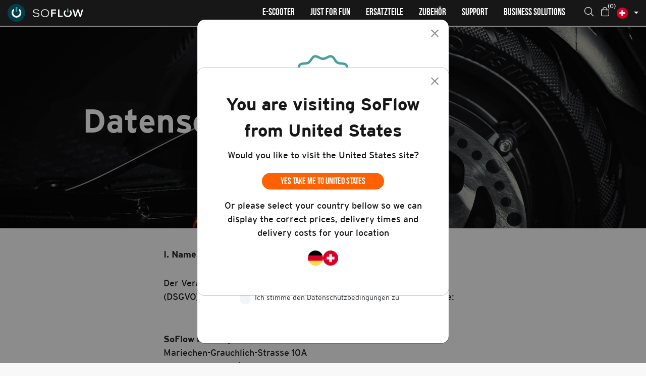

--- FILE ---
content_type: text/html; charset=UTF-8
request_url: https://www.soflow.com/datenschutzerklaerung/
body_size: 33988
content:


<!doctype html>
<html lang="de_CH">

<head>
    <meta charset="UTF-8">
    <meta name="viewport"
          content="width=device-width, user-scalable=no, initial-scale=1.0, maximum-scale=1.0, minimum-scale=1.0">
    <meta http-equiv="X-UA-Compatible" content="ie=edge">

    <link rel="apple-touch-icon" sizes="57x57" href="https://www.soflow.com/app/themes/so-flow/assets/img/favicon/apple-icon-57x57.png">
    <link rel="apple-touch-icon" sizes="60x60" href="https://www.soflow.com/app/themes/so-flow/assets/img/favicon/apple-icon-60x60.png">
    <link rel="apple-touch-icon" sizes="72x72" href="https://www.soflow.com/app/themes/so-flow/assets/img/favicon/apple-icon-72x72.png">
    <link rel="apple-touch-icon" sizes="76x76" href="https://www.soflow.com/app/themes/so-flow/assets/img/favicon/apple-icon-76x76.png">
    <link rel="apple-touch-icon" sizes="114x114" href="https://www.soflow.com/app/themes/so-flow/assets/img/favicon/apple-icon-114x114.png">
    <link rel="apple-touch-icon" sizes="120x120" href="https://www.soflow.com/app/themes/so-flow/assets/img/favicon/apple-icon-120x120.png">
    <link rel="apple-touch-icon" sizes="144x144" href="https://www.soflow.com/app/themes/so-flow/assets/img/favicon/apple-icon-144x144.png">
    <link rel="apple-touch-icon" sizes="152x152" href="https://www.soflow.com/app/themes/so-flow/assets/img/favicon/apple-icon-152x152.png">
    <link rel="apple-touch-icon" sizes="180x180" href="https://www.soflow.com/app/themes/so-flow/assets/img/favicon/apple-icon-180x180.png">
    <link rel="icon" type="image/png" sizes="192x192"
          href="https://www.soflow.com/app/themes/so-flow/assets/img/favicon/android-icon-192x192.png">
    <link rel="icon" type="image/png" sizes="32x32" href="https://www.soflow.com/app/themes/so-flow/assets/img/favicon/favicon-32x32.png">
    <link rel="icon" type="image/png" sizes="96x96" href="https://www.soflow.com/app/themes/so-flow/assets/img/favicon/favicon-96x96.png">
    <link rel="icon" type="image/png" sizes="16x16" href="https://www.soflow.com/app/themes/so-flow/assets/img/favicon/favicon-16x16.png">
    <link rel="manifest" href="https://www.soflow.com/app/themes/so-flow/assets/img/favicon/manifest.json">
    <meta name="msapplication-TileColor" content="#ffffff">
    <meta name="msapplication-TileImage" content="https://www.soflow.com/app/themes/so-flow/assets/img/favicon/ms-icon-144x144.png">
    <meta name="theme-color" content="#ffffff">
    <meta name="x-nonce" content="1c211cb87d">

    <script>

        window.dataLayer = window.dataLayer || [];

        function gtag() {
            dataLayer.push(arguments);
        }

        gtag("consent", "default", {
            ad_storage: "denied",
            ad_user_data: "denied",
            ad_personalization: "denied",
            analytics_storage: "denied",
            functionality_storage: "denied",
            personalization_storage: "denied",
            security_storage: "granted",
            wait_for_update: 2000,
        });

        gtag("set", "ads_data_redaction", true);
        gtag("set", "url_passthrough", false);
    </script>

    <title>
        Datenschutz - SoFlow    </title>
    <!-- Global site tag (gtag.js) - Google Ads: 784794762 -->
<script async src="https://www.googletagmanager.com/gtag/js?id=AW-784794762"></script>
<script>
window.dataLayer = window.dataLayer || [];
function gtag(){dataLayer.push(arguments);}
gtag('js', new Date());

gtag('config', 'AW-784794762');
</script>

        <script>
               !function (w, d, t) {
                 w.TiktokAnalyticsObject=t;var ttq=w[t]=w[t]||[];ttq.methods=["page","track","identify","instances","debug","on","off","once","ready","alias","group","enableCookie","disableCookie"],ttq.setAndDefer=function(t,e){t[e]=function(){t.push([e].concat(Array.prototype.slice.call(arguments,0)))}};for(var i=0;i<ttq.methods.length;i++)ttq.setAndDefer(ttq,ttq.methods[i]);ttq.instance=function(t){for(var e=ttq._i[t]||[],n=0;n<ttq.methods.length;n++
)ttq.setAndDefer(e,ttq.methods[n]);return e},ttq.load=function(e,n){var i="https://analytics.tiktok.com/i18n/pixel/events.js";ttq._i=ttq._i||{},ttq._i[e]=[],ttq._i[e]._u=i,ttq._t=ttq._t||{},ttq._t[e]=+new Date,ttq._o=ttq._o||{},ttq._o[e]=n||{};n=document.createElement("script");n.type="text/javascript",n.async=!0,n.src=i+"?sdkid="+e+"&lib="+t;e=document.getElementsByTagName("script")[0];e.parentNode.insertBefore(n,e)};
               
                 ttq.load('CFHPN7BC77U6VUESITJG');
                 ttq.page();
               }(window, document, 'ttq');
        </script>
    <meta name='robots' content='index, follow, max-image-preview:large, max-snippet:-1, max-video-preview:-1' />
<script data-minify="1" id="cookieyes" type="text/javascript" src="https://www.soflow.com/app/cache/min/1/client_data/f6177c717f0ad13f7b57c058/script.js?ver=1766139571" defer></script>
<!-- Google Tag Manager for WordPress by gtm4wp.com -->
<script data-cfasync="false" data-pagespeed-no-defer>
	var gtm4wp_datalayer_name = "dataLayer";
	var dataLayer = dataLayer || [];
	const gtm4wp_use_sku_instead = false;
	const gtm4wp_currency = 'CHF';
	const gtm4wp_product_per_impression = false;
	const gtm4wp_clear_ecommerce = false;
</script>
<!-- End Google Tag Manager for WordPress by gtm4wp.com --><script>window._wca = window._wca || [];</script>

	<!-- This site is optimized with the Yoast SEO plugin v23.8 - https://yoast.com/wordpress/plugins/seo/ -->
	<link rel="canonical" href="https://www.soflow.com/datenschutzerklaerung/" />
	<meta property="og:locale" content="de_DE" />
	<meta property="og:type" content="article" />
	<meta property="og:title" content="Datenschutz - SoFlow" />
	<meta property="og:description" content="I. Name und Anschrift des Verantwortlichen Der Verantwortliche im Sinne der EU-Datenschutz-Grundverordnung (DSGVO) und sonstiger datenschutzrechtlicher Bestimmungen ist die: SoFlow mobility GmbHMariechen-Grauchlich-Strasse 10A65439 Flörsheim/MainDeutschlandTel. +49 6126 997420E-Mail: info@soflow.com Internet: https://www.soflow.com II. Allgemeines zur Datenverarbeitung1. Umfang der Verarbeitung personenbezogener Daten Wir erheben und verwenden personenbezogene Daten unserer Nutzer grundsätzlich nur, soweit dies zur Bereitstellung einer funktionsfähigen [&hellip;]" />
	<meta property="og:url" content="https://www.soflow.com/datenschutzerklaerung/" />
	<meta property="og:site_name" content="SoFlow" />
	<meta property="article:modified_time" content="2025-11-11T07:02:12+00:00" />
	<meta property="og:image" content="https://i2.wp.com/www.soflow.com/app/uploads/2020/01/Bildschirmfoto-2020-01-22-um-10.42.08-1-scaled.jpg?fit=2560%2C1436&ssl=1" />
	<meta property="og:image:width" content="2560" />
	<meta property="og:image:height" content="1436" />
	<meta property="og:image:type" content="image/jpeg" />
	<meta name="twitter:card" content="summary_large_image" />
	<meta name="twitter:label1" content="Est. reading time" />
	<meta name="twitter:data1" content="23 Minuten" />
	<script type="application/ld+json" class="yoast-schema-graph">{"@context":"https://schema.org","@graph":[{"@type":"WebPage","@id":"https://www.soflow.com/datenschutzerklaerung/","url":"https://www.soflow.com/datenschutzerklaerung/","name":"Datenschutz - SoFlow","isPartOf":{"@id":"https://www.soflow.com/#website"},"primaryImageOfPage":{"@id":"https://www.soflow.com/datenschutzerklaerung/#primaryimage"},"image":{"@id":"https://www.soflow.com/datenschutzerklaerung/#primaryimage"},"thumbnailUrl":"https://i2.wp.com/www.soflow.com/app/uploads/2020/01/Bildschirmfoto-2020-01-22-um-10.42.08-1-scaled.jpg?fit=2560%2C1436&ssl=1","datePublished":"2020-07-16T08:41:03+00:00","dateModified":"2025-11-11T07:02:12+00:00","breadcrumb":{"@id":"https://www.soflow.com/datenschutzerklaerung/#breadcrumb"},"inLanguage":"de-CH","potentialAction":[{"@type":"ReadAction","target":["https://www.soflow.com/datenschutzerklaerung/"]}]},{"@type":"ImageObject","inLanguage":"de-CH","@id":"https://www.soflow.com/datenschutzerklaerung/#primaryimage","url":"https://i2.wp.com/www.soflow.com/app/uploads/2020/01/Bildschirmfoto-2020-01-22-um-10.42.08-1-scaled.jpg?fit=2560%2C1436&ssl=1","contentUrl":"https://i2.wp.com/www.soflow.com/app/uploads/2020/01/Bildschirmfoto-2020-01-22-um-10.42.08-1-scaled.jpg?fit=2560%2C1436&ssl=1","width":2560,"height":1436},{"@type":"BreadcrumbList","@id":"https://www.soflow.com/datenschutzerklaerung/#breadcrumb","itemListElement":[{"@type":"ListItem","position":1,"name":"Home","item":"https://www.soflow.com/"},{"@type":"ListItem","position":2,"name":"Datenschutz"}]},{"@type":"WebSite","@id":"https://www.soflow.com/#website","url":"https://www.soflow.com/","name":"SoFlow","description":"E-Scooters, Boards and Bikes","potentialAction":[{"@type":"SearchAction","target":{"@type":"EntryPoint","urlTemplate":"https://www.soflow.com/?s={search_term_string}"},"query-input":{"@type":"PropertyValueSpecification","valueRequired":true,"valueName":"search_term_string"}}],"inLanguage":"de-CH"}]}</script>
	<!-- / Yoast SEO plugin. -->


<script type='application/javascript'>console.log('PixelYourSite Free version 8.2.5');</script>
<link rel='dns-prefetch' href='//cdn.jsdelivr.net' />
<link rel='dns-prefetch' href='//js-eu1.hs-scripts.com' />
<link rel='dns-prefetch' href='//stats.wp.com' />
<link rel='dns-prefetch' href='//c0.wp.com' />
<link rel='dns-prefetch' href='//i0.wp.com' />
<link rel='dns-prefetch' href='//i1.wp.com' />
<link rel='dns-prefetch' href='//i2.wp.com' />


<!-- Google Tag Manager for WordPress by gtm4wp.com -->
<!-- GTM Container placement set to footer -->
<script data-cfasync="false" data-pagespeed-no-defer>
	var dataLayer_content = {"pagePostType":"page","pagePostType2":"single-page","pagePostAuthor":"webadmin","customerTotalOrders":0,"customerTotalOrderValue":0,"customerFirstName":"","customerLastName":"","customerBillingFirstName":"","customerBillingLastName":"","customerBillingCompany":"","customerBillingAddress1":"","customerBillingAddress2":"","customerBillingCity":"","customerBillingState":"","customerBillingPostcode":"","customerBillingCountry":"","customerBillingEmail":"","customerBillingEmailHash":"","customerBillingPhone":"","customerShippingFirstName":"","customerShippingLastName":"","customerShippingCompany":"","customerShippingAddress1":"","customerShippingAddress2":"","customerShippingCity":"","customerShippingState":"","customerShippingPostcode":"","customerShippingCountry":""};
	dataLayer.push( dataLayer_content );
</script>
<script data-cfasync="false">
(function(w,d,s,l,i){w[l]=w[l]||[];w[l].push({'gtm.start':
new Date().getTime(),event:'gtm.js'});var f=d.getElementsByTagName(s)[0],
j=d.createElement(s),dl=l!='dataLayer'?'&l='+l:'';j.async=true;j.src=
'//www.googletagmanager.com/gtm.js?id='+i+dl;f.parentNode.insertBefore(j,f);
})(window,document,'script','dataLayer','GTM-NTQ6CJW3');
</script>
<!-- End Google Tag Manager for WordPress by gtm4wp.com --><link rel="alternate" type="application/rss+xml" title="SoFlow &raquo; Datenschutz Kommentar-Feed" href="https://www.soflow.com/datenschutzerklaerung/feed/" />
<link data-minify="1" rel='stylesheet' id='wc-ppcp-blocks-styles-css' href='https://www.soflow.com/app/cache/min/1/app/plugins/pymntpl-paypal-woocommerce/packages/blocks/build/styles.css?ver=1766139570' type='text/css' media='all' />
<style id='wp-emoji-styles-inline-css' type='text/css'>

	img.wp-smiley, img.emoji {
		display: inline !important;
		border: none !important;
		box-shadow: none !important;
		height: 1em !important;
		width: 1em !important;
		margin: 0 0.07em !important;
		vertical-align: -0.1em !important;
		background: none !important;
		padding: 0 !important;
	}
</style>
<link data-minify="1" rel='stylesheet' id='wp-block-library-css' href='https://www.soflow.com/app/cache/min/1/c/6.6.2/wp-includes/css/dist/block-library/style.min.css?ver=1766139570' type='text/css' media='all' />
<style id='wp-block-library-inline-css' type='text/css'>
.has-text-align-justify{text-align:justify;}
</style>
<style id='classic-theme-styles-inline-css' type='text/css'>
/*! This file is auto-generated */
.wp-block-button__link{color:#fff;background-color:#32373c;border-radius:9999px;box-shadow:none;text-decoration:none;padding:calc(.667em + 2px) calc(1.333em + 2px);font-size:1.125em}.wp-block-file__button{background:#32373c;color:#fff;text-decoration:none}
</style>
<style id='global-styles-inline-css' type='text/css'>
:root{--wp--preset--aspect-ratio--square: 1;--wp--preset--aspect-ratio--4-3: 4/3;--wp--preset--aspect-ratio--3-4: 3/4;--wp--preset--aspect-ratio--3-2: 3/2;--wp--preset--aspect-ratio--2-3: 2/3;--wp--preset--aspect-ratio--16-9: 16/9;--wp--preset--aspect-ratio--9-16: 9/16;--wp--preset--color--black: #000000;--wp--preset--color--cyan-bluish-gray: #abb8c3;--wp--preset--color--white: #ffffff;--wp--preset--color--pale-pink: #f78da7;--wp--preset--color--vivid-red: #cf2e2e;--wp--preset--color--luminous-vivid-orange: #ff6900;--wp--preset--color--luminous-vivid-amber: #fcb900;--wp--preset--color--light-green-cyan: #7bdcb5;--wp--preset--color--vivid-green-cyan: #00d084;--wp--preset--color--pale-cyan-blue: #8ed1fc;--wp--preset--color--vivid-cyan-blue: #0693e3;--wp--preset--color--vivid-purple: #9b51e0;--wp--preset--gradient--vivid-cyan-blue-to-vivid-purple: linear-gradient(135deg,rgba(6,147,227,1) 0%,rgb(155,81,224) 100%);--wp--preset--gradient--light-green-cyan-to-vivid-green-cyan: linear-gradient(135deg,rgb(122,220,180) 0%,rgb(0,208,130) 100%);--wp--preset--gradient--luminous-vivid-amber-to-luminous-vivid-orange: linear-gradient(135deg,rgba(252,185,0,1) 0%,rgba(255,105,0,1) 100%);--wp--preset--gradient--luminous-vivid-orange-to-vivid-red: linear-gradient(135deg,rgba(255,105,0,1) 0%,rgb(207,46,46) 100%);--wp--preset--gradient--very-light-gray-to-cyan-bluish-gray: linear-gradient(135deg,rgb(238,238,238) 0%,rgb(169,184,195) 100%);--wp--preset--gradient--cool-to-warm-spectrum: linear-gradient(135deg,rgb(74,234,220) 0%,rgb(151,120,209) 20%,rgb(207,42,186) 40%,rgb(238,44,130) 60%,rgb(251,105,98) 80%,rgb(254,248,76) 100%);--wp--preset--gradient--blush-light-purple: linear-gradient(135deg,rgb(255,206,236) 0%,rgb(152,150,240) 100%);--wp--preset--gradient--blush-bordeaux: linear-gradient(135deg,rgb(254,205,165) 0%,rgb(254,45,45) 50%,rgb(107,0,62) 100%);--wp--preset--gradient--luminous-dusk: linear-gradient(135deg,rgb(255,203,112) 0%,rgb(199,81,192) 50%,rgb(65,88,208) 100%);--wp--preset--gradient--pale-ocean: linear-gradient(135deg,rgb(255,245,203) 0%,rgb(182,227,212) 50%,rgb(51,167,181) 100%);--wp--preset--gradient--electric-grass: linear-gradient(135deg,rgb(202,248,128) 0%,rgb(113,206,126) 100%);--wp--preset--gradient--midnight: linear-gradient(135deg,rgb(2,3,129) 0%,rgb(40,116,252) 100%);--wp--preset--font-size--small: 13px;--wp--preset--font-size--medium: 20px;--wp--preset--font-size--large: 36px;--wp--preset--font-size--x-large: 42px;--wp--preset--font-family--inter: "Inter", sans-serif;--wp--preset--font-family--cardo: Cardo;--wp--preset--spacing--20: 0.44rem;--wp--preset--spacing--30: 0.67rem;--wp--preset--spacing--40: 1rem;--wp--preset--spacing--50: 1.5rem;--wp--preset--spacing--60: 2.25rem;--wp--preset--spacing--70: 3.38rem;--wp--preset--spacing--80: 5.06rem;--wp--preset--shadow--natural: 6px 6px 9px rgba(0, 0, 0, 0.2);--wp--preset--shadow--deep: 12px 12px 50px rgba(0, 0, 0, 0.4);--wp--preset--shadow--sharp: 6px 6px 0px rgba(0, 0, 0, 0.2);--wp--preset--shadow--outlined: 6px 6px 0px -3px rgba(255, 255, 255, 1), 6px 6px rgba(0, 0, 0, 1);--wp--preset--shadow--crisp: 6px 6px 0px rgba(0, 0, 0, 1);}:where(.is-layout-flex){gap: 0.5em;}:where(.is-layout-grid){gap: 0.5em;}body .is-layout-flex{display: flex;}.is-layout-flex{flex-wrap: wrap;align-items: center;}.is-layout-flex > :is(*, div){margin: 0;}body .is-layout-grid{display: grid;}.is-layout-grid > :is(*, div){margin: 0;}:where(.wp-block-columns.is-layout-flex){gap: 2em;}:where(.wp-block-columns.is-layout-grid){gap: 2em;}:where(.wp-block-post-template.is-layout-flex){gap: 1.25em;}:where(.wp-block-post-template.is-layout-grid){gap: 1.25em;}.has-black-color{color: var(--wp--preset--color--black) !important;}.has-cyan-bluish-gray-color{color: var(--wp--preset--color--cyan-bluish-gray) !important;}.has-white-color{color: var(--wp--preset--color--white) !important;}.has-pale-pink-color{color: var(--wp--preset--color--pale-pink) !important;}.has-vivid-red-color{color: var(--wp--preset--color--vivid-red) !important;}.has-luminous-vivid-orange-color{color: var(--wp--preset--color--luminous-vivid-orange) !important;}.has-luminous-vivid-amber-color{color: var(--wp--preset--color--luminous-vivid-amber) !important;}.has-light-green-cyan-color{color: var(--wp--preset--color--light-green-cyan) !important;}.has-vivid-green-cyan-color{color: var(--wp--preset--color--vivid-green-cyan) !important;}.has-pale-cyan-blue-color{color: var(--wp--preset--color--pale-cyan-blue) !important;}.has-vivid-cyan-blue-color{color: var(--wp--preset--color--vivid-cyan-blue) !important;}.has-vivid-purple-color{color: var(--wp--preset--color--vivid-purple) !important;}.has-black-background-color{background-color: var(--wp--preset--color--black) !important;}.has-cyan-bluish-gray-background-color{background-color: var(--wp--preset--color--cyan-bluish-gray) !important;}.has-white-background-color{background-color: var(--wp--preset--color--white) !important;}.has-pale-pink-background-color{background-color: var(--wp--preset--color--pale-pink) !important;}.has-vivid-red-background-color{background-color: var(--wp--preset--color--vivid-red) !important;}.has-luminous-vivid-orange-background-color{background-color: var(--wp--preset--color--luminous-vivid-orange) !important;}.has-luminous-vivid-amber-background-color{background-color: var(--wp--preset--color--luminous-vivid-amber) !important;}.has-light-green-cyan-background-color{background-color: var(--wp--preset--color--light-green-cyan) !important;}.has-vivid-green-cyan-background-color{background-color: var(--wp--preset--color--vivid-green-cyan) !important;}.has-pale-cyan-blue-background-color{background-color: var(--wp--preset--color--pale-cyan-blue) !important;}.has-vivid-cyan-blue-background-color{background-color: var(--wp--preset--color--vivid-cyan-blue) !important;}.has-vivid-purple-background-color{background-color: var(--wp--preset--color--vivid-purple) !important;}.has-black-border-color{border-color: var(--wp--preset--color--black) !important;}.has-cyan-bluish-gray-border-color{border-color: var(--wp--preset--color--cyan-bluish-gray) !important;}.has-white-border-color{border-color: var(--wp--preset--color--white) !important;}.has-pale-pink-border-color{border-color: var(--wp--preset--color--pale-pink) !important;}.has-vivid-red-border-color{border-color: var(--wp--preset--color--vivid-red) !important;}.has-luminous-vivid-orange-border-color{border-color: var(--wp--preset--color--luminous-vivid-orange) !important;}.has-luminous-vivid-amber-border-color{border-color: var(--wp--preset--color--luminous-vivid-amber) !important;}.has-light-green-cyan-border-color{border-color: var(--wp--preset--color--light-green-cyan) !important;}.has-vivid-green-cyan-border-color{border-color: var(--wp--preset--color--vivid-green-cyan) !important;}.has-pale-cyan-blue-border-color{border-color: var(--wp--preset--color--pale-cyan-blue) !important;}.has-vivid-cyan-blue-border-color{border-color: var(--wp--preset--color--vivid-cyan-blue) !important;}.has-vivid-purple-border-color{border-color: var(--wp--preset--color--vivid-purple) !important;}.has-vivid-cyan-blue-to-vivid-purple-gradient-background{background: var(--wp--preset--gradient--vivid-cyan-blue-to-vivid-purple) !important;}.has-light-green-cyan-to-vivid-green-cyan-gradient-background{background: var(--wp--preset--gradient--light-green-cyan-to-vivid-green-cyan) !important;}.has-luminous-vivid-amber-to-luminous-vivid-orange-gradient-background{background: var(--wp--preset--gradient--luminous-vivid-amber-to-luminous-vivid-orange) !important;}.has-luminous-vivid-orange-to-vivid-red-gradient-background{background: var(--wp--preset--gradient--luminous-vivid-orange-to-vivid-red) !important;}.has-very-light-gray-to-cyan-bluish-gray-gradient-background{background: var(--wp--preset--gradient--very-light-gray-to-cyan-bluish-gray) !important;}.has-cool-to-warm-spectrum-gradient-background{background: var(--wp--preset--gradient--cool-to-warm-spectrum) !important;}.has-blush-light-purple-gradient-background{background: var(--wp--preset--gradient--blush-light-purple) !important;}.has-blush-bordeaux-gradient-background{background: var(--wp--preset--gradient--blush-bordeaux) !important;}.has-luminous-dusk-gradient-background{background: var(--wp--preset--gradient--luminous-dusk) !important;}.has-pale-ocean-gradient-background{background: var(--wp--preset--gradient--pale-ocean) !important;}.has-electric-grass-gradient-background{background: var(--wp--preset--gradient--electric-grass) !important;}.has-midnight-gradient-background{background: var(--wp--preset--gradient--midnight) !important;}.has-small-font-size{font-size: var(--wp--preset--font-size--small) !important;}.has-medium-font-size{font-size: var(--wp--preset--font-size--medium) !important;}.has-large-font-size{font-size: var(--wp--preset--font-size--large) !important;}.has-x-large-font-size{font-size: var(--wp--preset--font-size--x-large) !important;}
:where(.wp-block-post-template.is-layout-flex){gap: 1.25em;}:where(.wp-block-post-template.is-layout-grid){gap: 1.25em;}
:where(.wp-block-columns.is-layout-flex){gap: 2em;}:where(.wp-block-columns.is-layout-grid){gap: 2em;}
:root :where(.wp-block-pullquote){font-size: 1.5em;line-height: 1.6;}
</style>
<link data-minify="1" rel='stylesheet' id='samurai-main-css' href='https://www.soflow.com/app/cache/min/1/app/themes/so-flow/assets/cache/all.css?ver=1766139571' type='text/css' media='all' />
<link rel='stylesheet' id='awcfe-datetime-css' href='https://www.soflow.com/app/plugins/woocommerce-checkout-field-editor-pro/assets/plugins/datetimepicker/jquery.datetimepicker.min.css?ver=3.2.21' type='text/css' media='all' />
<link rel='stylesheet' id='awcfe-spectrum-css' href='https://www.soflow.com/app/plugins/woocommerce-checkout-field-editor-pro/assets/plugins/spectrum/spectrum.min.css?ver=3.2.21' type='text/css' media='all' />
<link data-minify="1" rel='stylesheet' id='awcfe-frontend-css' href='https://www.soflow.com/app/cache/min/1/app/plugins/woocommerce-checkout-field-editor-pro/assets/css/frontend.css?ver=1766139571' type='text/css' media='all' />
<style id='woocommerce-inline-inline-css' type='text/css'>
.woocommerce form .form-row .required { visibility: visible; }
</style>
<link data-minify="1" rel='stylesheet' id='woo-variation-gallery-slider-css' href='https://www.soflow.com/app/cache/min/1/app/plugins/woo-variation-gallery/assets/css/slick.min.css?ver=1766139571' type='text/css' media='all' />
<link data-minify="1" rel='stylesheet' id='dashicons-css' href='https://www.soflow.com/app/cache/min/1/c/6.6.2/wp-includes/css/dashicons.min.css?ver=1766139571' type='text/css' media='all' />
<link rel='stylesheet' id='woo-variation-gallery-css' href='https://www.soflow.com/app/plugins/woo-variation-gallery/assets/css/frontend.min.css?ver=1667459656' type='text/css' media='all' />
<style id='woo-variation-gallery-inline-css' type='text/css'>
:root {--wvg-thumbnail-item: 4;--wvg-thumbnail-item-gap: 0px;--wvg-single-image-size: 600px;--wvg-gallery-width: 30%;--wvg-gallery-margin: 30px;}/* Default Width */.woo-variation-product-gallery {max-width: 30% !important;width: 100%;}/* Medium Devices, Desktops *//* Small Devices, Tablets */@media only screen and (max-width: 768px) {.woo-variation-product-gallery {width: 720px;max-width: 100% !important;}}/* Extra Small Devices, Phones */@media only screen and (max-width: 480px) {.woo-variation-product-gallery {width: 320px;max-width: 100% !important;}}
</style>
<link rel='stylesheet' id='woo-variation-swatches-css' href='https://www.soflow.com/app/plugins/woo-variation-swatches/assets/css/frontend.min.css?ver=1724935352' type='text/css' media='all' />
<style id='woo-variation-swatches-inline-css' type='text/css'>
:root {
--wvs-tick:url("data:image/svg+xml;utf8,%3Csvg filter='drop-shadow(0px 0px 2px rgb(0 0 0 / .8))' xmlns='http://www.w3.org/2000/svg'  viewBox='0 0 30 30'%3E%3Cpath fill='none' stroke='%23ffffff' stroke-linecap='round' stroke-linejoin='round' stroke-width='4' d='M4 16L11 23 27 7'/%3E%3C/svg%3E");

--wvs-cross:url("data:image/svg+xml;utf8,%3Csvg filter='drop-shadow(0px 0px 5px rgb(255 255 255 / .6))' xmlns='http://www.w3.org/2000/svg' width='72px' height='72px' viewBox='0 0 24 24'%3E%3Cpath fill='none' stroke='%23ff0000' stroke-linecap='round' stroke-width='0.6' d='M5 5L19 19M19 5L5 19'/%3E%3C/svg%3E");
--wvs-single-product-item-width:30px;
--wvs-single-product-item-height:30px;
--wvs-single-product-item-font-size:16px}
</style>
<link data-minify="1" rel='stylesheet' id='widgetopts-styles-css' href='https://www.soflow.com/app/cache/min/1/app/plugins/widget-options/assets/css/widget-options.css?ver=1766139571' type='text/css' media='all' />
<style id='rocket-lazyload-inline-css' type='text/css'>
.rll-youtube-player{position:relative;padding-bottom:56.23%;height:0;overflow:hidden;max-width:100%;}.rll-youtube-player iframe{position:absolute;top:0;left:0;width:100%;height:100%;z-index:100;background:0 0}.rll-youtube-player img{bottom:0;display:block;left:0;margin:auto;max-width:100%;width:100%;position:absolute;right:0;top:0;border:none;height:auto;cursor:pointer;-webkit-transition:.4s all;-moz-transition:.4s all;transition:.4s all}.rll-youtube-player img:hover{-webkit-filter:brightness(75%)}.rll-youtube-player .play{height:72px;width:72px;left:50%;top:50%;margin-left:-36px;margin-top:-36px;position:absolute;background:url(https://www.soflow.com/app/plugins/wp-rocket/assets/img/youtube.png) no-repeat;cursor:pointer}
</style>
<link data-minify="1" rel='stylesheet' id='jetpack_css-css' href='https://www.soflow.com/app/cache/min/1/p/jetpack/9.2.1/css/jetpack.css?ver=1766139571' type='text/css' media='all' />
<script type="text/template" id="tmpl-variation-template">
	<div class="woocommerce-variation-description">{{{ data.variation.variation_description }}}</div>
	<div class="woocommerce-variation-price">{{{ data.variation.price_html }}}</div>
	<div class="woocommerce-variation-availability">{{{ data.variation.availability_html }}}</div>
</script>
<script type="text/template" id="tmpl-unavailable-variation-template">
	<p role="alert">Dieses Produkt ist leider nicht verfügbar. Bitte wähle eine andere Kombination.</p>
</script>
<script type="text/javascript" src="https://c0.wp.com/c/6.6.2/wp-includes/js/jquery/jquery.min.js" id="jquery-core-js"></script>
<script data-minify="1" type="text/javascript" src="https://www.soflow.com/app/cache/min/1/c/6.6.2/wp-includes/js/jquery/jquery-migrate.min.js?ver=1766139571" id="jquery-migrate-js" defer></script>
<script data-minify="1" type="text/javascript" src="https://www.soflow.com/app/cache/min/1/p/woocommerce/9.4.3/assets/js/js-cookie/js.cookie.min.js?ver=1766139571" id="js-cookie-js" data-wp-strategy="defer" defer></script>
<script data-minify="1" type="text/javascript" src="https://www.soflow.com/app/cache/min/1/p/woocommerce/9.4.3/assets/js/jquery-blockui/jquery.blockUI.min.js?ver=1766139571" id="jquery-blockui-js" data-wp-strategy="defer" defer></script>
<script type="text/javascript" id="wc-add-to-cart-js-extra">
/* <![CDATA[ */
var wc_add_to_cart_params = {"ajax_url":"\/wp\/wp-admin\/admin-ajax.php","wc_ajax_url":"https:\/\/www.soflow.com\/?wc-ajax=%%endpoint%%","i18n_view_cart":"Warenkorb anzeigen","cart_url":"https:\/\/www.soflow.com\/warenkorb\/","is_cart":"","cart_redirect_after_add":"no"};
/* ]]> */
</script>
<script data-minify="1" type="text/javascript" src="https://www.soflow.com/app/cache/min/1/p/woocommerce/9.4.3/assets/js/frontend/add-to-cart.min.js?ver=1766139571" id="wc-add-to-cart-js" defer="defer" data-wp-strategy="defer"></script>
<script type="text/javascript" id="woocommerce-js-extra">
/* <![CDATA[ */
var woocommerce_params = {"ajax_url":"\/wp\/wp-admin\/admin-ajax.php","wc_ajax_url":"https:\/\/www.soflow.com\/?wc-ajax=%%endpoint%%"};
/* ]]> */
</script>
<script data-minify="1" type="text/javascript" src="https://www.soflow.com/app/cache/min/1/p/woocommerce/9.4.3/assets/js/frontend/woocommerce.min.js?ver=1766139571" id="woocommerce-js" defer="defer" data-wp-strategy="defer"></script>
<script data-minify="1" type="text/javascript" src="https://www.soflow.com/app/cache/min/1/c/6.6.2/wp-includes/js/underscore.min.js?ver=1766139571" id="underscore-js" defer></script>
<script type="text/javascript" id="wp-util-js-extra">
/* <![CDATA[ */
var _wpUtilSettings = {"ajax":{"url":"\/wp\/wp-admin\/admin-ajax.php"}};
/* ]]> */
</script>
<script data-minify="1" type="text/javascript" src="https://www.soflow.com/app/cache/min/1/c/6.6.2/wp-includes/js/wp-util.min.js?ver=1766139571" id="wp-util-js" defer></script>
<script type="text/javascript" src="https://stats.wp.com/s-202604.js" id="woocommerce-analytics-js" defer="defer" data-wp-strategy="defer"></script>
<script type="text/javascript" src="https://www.soflow.com/app/plugins/pw-gift-cards/assets/js/moment-with-locales.min.js?ver=1.350" id="moment-with-locales-js" defer></script>
<script type="text/javascript" src="https://www.soflow.com/app/plugins/pw-gift-cards/assets/js/pikaday-1.8.0.min.js?ver=1.350" id="pikaday-js" defer></script>
<script type="text/javascript" id="pw-gift-cards-js-extra">
/* <![CDATA[ */
var pwgc = {"ajaxurl":"\/wp\/wp-admin\/admin-ajax.php","denomination_attribute_slug":"gift-card-amount","other_amount_prompt":"Other amount","reload_key":"pw_gift_card_reload_number","decimal_places":"2","decimal_separator":",","thousand_separator":".","max_message_characters":"500","balance_check_icon":"<i class=\"fas fa-cog fa-spin fa-3x\"><\/i>","allow_multiple_recipients":"yes","pikaday":{"format":"YYYY-MM-DD","firstDay":0},"i18n":{"custom_amount_required_error":"Required","debit_amount_prompt":"Amount to debit?","debit_note_prompt":"Note","min_amount_error":"Minimum amount is &#67;&#72;&#70;","max_amount_error":"Maximum amount is &#67;&#72;&#70;","invalid_recipient_error":"The \"To\" field should only contain email addresses. The following recipients do not look like valid email addresses:","previousMonth":"","nextMonth":"","jan":"January","feb":"February","mar":"March","apr":"April","may":"May","jun":"June","jul":"July","aug":"August","sep":"September","oct":"October","nov":"November","dec":"December","sun":"Sun","mon":"Mon","tue":"Tue","wed":"Wed","thu":"Thu","fri":"Fri","sat":"Sat","sunday":"Sunday","monday":"Monday","tuesday":"Tuesday","wednesday":"Wednesday","thursday":"Thursday","friday":"Friday","saturday":"Saturday"},"nonces":{"check_balance":"6a404599f4","debit_balance":"0bb4f89f5a","apply_gift_card":"ab21573301","remove_card":"a5c2f69cf9"},"preview_email_url":"https:\/\/www.soflow.com?pwgc=1768869313","preview_email_pdf":"","example_gift_card_number":"1234-WXYZ-5678-ABCD","auto_focus_other_amount":"1"};
/* ]]> */
</script>
<script data-minify="1" src="https://www.soflow.com/app/cache/min/1/app/plugins/pw-gift-cards/assets/js/pw-gift-cards.js?ver=1766139571" defer="defer" type="text/javascript"></script>
<script type="text/javascript" src="https://www.soflow.com/app/plugins/pixelyoursite/dist/scripts/jquery.bind-first-0.2.3.min.js?ver=6.6.2" id="jquery-bind-first-js" defer></script>
<script type="text/javascript" id="pys-js-extra">
/* <![CDATA[ */
var pysOptions = {"staticEvents":{"facebook":{"PageView":[{"delay":0,"type":"static","name":"PageView","pixelIds":["366939384824376"],"eventID":"89ee8bad-3e05-4610-8b0d-46ac91ddb222","params":{"page_title":"Datenschutz","post_type":"page","post_id":3,"plugin":"PixelYourSite","user_role":"guest","event_url":"www.soflow.com\/datenschutzerklaerung\/"},"ids":[],"hasTimeWindow":false,"timeWindow":0,"woo_order":"","edd_order":""}]}},"dynamicEvents":{"signal_form":{"facebook":{"delay":0,"type":"dyn","name":"Signal","pixelIds":["366939384824376"],"eventID":"2346ebbf-ba4f-4f8a-a11e-fe167e10ac10","params":{"event_action":"Form","page_title":"Datenschutz","post_type":"page","post_id":3,"plugin":"PixelYourSite","user_role":"guest","event_url":"www.soflow.com\/datenschutzerklaerung\/"},"ids":[],"hasTimeWindow":false,"timeWindow":0,"woo_order":"","edd_order":""}},"signal_download":{"facebook":{"delay":0,"type":"dyn","name":"Signal","extensions":["","doc","exe","js","pdf","ppt","tgz","zip","xls"],"pixelIds":["366939384824376"],"eventID":"18666b7b-eee9-4e6e-9f5e-4b03fecacc5e","params":{"event_action":"Download","page_title":"Datenschutz","post_type":"page","post_id":3,"plugin":"PixelYourSite","user_role":"guest","event_url":"www.soflow.com\/datenschutzerklaerung\/"},"ids":[],"hasTimeWindow":false,"timeWindow":0,"woo_order":"","edd_order":""}},"signal_comment":{"facebook":{"delay":0,"type":"dyn","name":"Signal","pixelIds":["366939384824376"],"eventID":"63d650ba-fcd4-4ae8-9da9-164f218e0313","params":{"event_action":"Comment","page_title":"Datenschutz","post_type":"page","post_id":3,"plugin":"PixelYourSite","user_role":"guest","event_url":"www.soflow.com\/datenschutzerklaerung\/"},"ids":[],"hasTimeWindow":false,"timeWindow":0,"woo_order":"","edd_order":""}},"woo_add_to_cart_on_button_click":{"facebook":{"delay":0,"type":"dyn","name":"AddToCart","pixelIds":["366939384824376"],"eventID":"24405f2f-9a65-41c4-b86c-497cf8ff413b","params":{"page_title":"Datenschutz","post_type":"page","post_id":3,"plugin":"PixelYourSite","user_role":"guest","event_url":"www.soflow.com\/datenschutzerklaerung\/"},"ids":[],"hasTimeWindow":false,"timeWindow":0,"woo_order":"","edd_order":""}}},"triggerEvents":[],"triggerEventTypes":[],"facebook":{"pixelIds":["366939384824376"],"advancedMatching":[],"removeMetadata":false,"contentParams":{"post_type":"page","post_id":3,"content_name":"Datenschutz"},"commentEventEnabled":true,"wooVariableAsSimple":false,"downloadEnabled":true,"formEventEnabled":true,"ajaxForServerEvent":true,"serverApiEnabled":true,"wooCRSendFromServer":false},"debug":"","siteUrl":"https:\/\/www.soflow.com\/wp","ajaxUrl":"https:\/\/www.soflow.com\/wp\/wp-admin\/admin-ajax.php","enable_remove_download_url_param":"1","gdpr":{"ajax_enabled":true,"all_disabled_by_api":false,"facebook_disabled_by_api":false,"analytics_disabled_by_api":false,"google_ads_disabled_by_api":false,"pinterest_disabled_by_api":false,"bing_disabled_by_api":false,"facebook_prior_consent_enabled":true,"analytics_prior_consent_enabled":true,"google_ads_prior_consent_enabled":null,"pinterest_prior_consent_enabled":true,"bing_prior_consent_enabled":true,"cookiebot_integration_enabled":false,"cookiebot_facebook_consent_category":"marketing","cookiebot_analytics_consent_category":"statistics","cookiebot_google_ads_consent_category":null,"cookiebot_pinterest_consent_category":"marketing","cookiebot_bing_consent_category":"marketing","consent_magic_integration_enabled":false,"real_cookie_banner_integration_enabled":false,"cookie_notice_integration_enabled":false,"cookie_law_info_integration_enabled":true},"edd":{"enabled":false},"woo":{"enabled":true,"addToCartOnButtonEnabled":true,"addToCartOnButtonValueEnabled":true,"addToCartOnButtonValueOption":"price","singleProductId":null,"removeFromCartSelector":"form.woocommerce-cart-form .remove"}};
/* ]]> */
</script>
<script data-minify="1" type="text/javascript" src="https://www.soflow.com/app/cache/min/1/app/plugins/pixelyoursite/dist/scripts/public.js?ver=1766139571" id="pys-js" defer></script>
<script type="text/javascript" src="https://www.soflow.com/app/plugins/woocommerce-checkout-field-editor-pro/assets/plugins/moment.min.js?ver=3.2.21" id="momentjs-js" defer></script>
<link rel="https://api.w.org/" href="https://www.soflow.com/wp-json/" /><link rel="alternate" title="JSON" type="application/json" href="https://www.soflow.com/wp-json/wp/v2/pages/3" /><link rel="EditURI" type="application/rsd+xml" title="RSD" href="https://www.soflow.com/wp/xmlrpc.php?rsd" />
<meta name="generator" content="WordPress 6.6.2" />
<meta name="generator" content="WooCommerce 9.4.3" />
<link rel='shortlink' href='https://www.soflow.com/?p=3' />
<link rel="alternate" title="oEmbed (JSON)" type="application/json+oembed" href="https://www.soflow.com/wp-json/oembed/1.0/embed?url=https%3A%2F%2Fwww.soflow.com%2Fdatenschutzerklaerung%2F" />
<link rel="alternate" title="oEmbed (XML)" type="text/xml+oembed" href="https://www.soflow.com/wp-json/oembed/1.0/embed?url=https%3A%2F%2Fwww.soflow.com%2Fdatenschutzerklaerung%2F&#038;format=xml" />
			<!-- DO NOT COPY THIS SNIPPET! Start of Page Analytics Tracking for HubSpot WordPress plugin v9.0.123-->
			<script type="text/javascript" class="hsq-set-content-id" data-content-id="">
				var _hsq = _hsq || [];
				_hsq.push(["setContentType", ""]);
			</script>
			<!-- DO NOT COPY THIS SNIPPET! End of Page Analytics Tracking for HubSpot WordPress plugin -->
			<meta name="facebook-domain-verification" content="gkvlzooowge3v3drdqizujse5uvko3" /><link rel="alternate" hreflang="en-GB" href="https://www.soflow.com/en/data-privacy/"><link rel="alternate" hreflang="de-DE" href="https://www.soflow.com/de/datenschutzerklaerung/"><link rel="alternate" hreflang="en-150" href="https://www.soflow.com/eu/data-privacy/"><link rel="alternate" hreflang="en-US" href="https://www.soflow.com/us/data-privacy/"><link rel="alternate" hreflang="fr-FR" href="https://www.soflow.com/fr/protection-des-donnees/"><link rel="alternate" hreflang="de-AT" href="https://www.soflow.com/at/datenschutzerklaerung/"><link rel="alternate" hreflang="de-CH" href="https://www.soflow.com/datenschutzerklaerung/"><link rel="alternate" href="https://www.soflow.com/datenschutzerklaerung/" hreflang="x-default"><style type='text/css'>img#wpstats{display:none}</style>	<noscript><style>.woocommerce-product-gallery{ opacity: 1 !important; }</style></noscript>
	<meta name="generator" content="Elementor 3.29.1; features: e_font_icon_svg, additional_custom_breakpoints, e_local_google_fonts, e_element_cache; settings: css_print_method-external, google_font-enabled, font_display-auto">
			<style>
				.e-con.e-parent:nth-of-type(n+4):not(.e-lazyloaded):not(.e-no-lazyload),
				.e-con.e-parent:nth-of-type(n+4):not(.e-lazyloaded):not(.e-no-lazyload) * {
					background-image: none !important;
				}
				@media screen and (max-height: 1024px) {
					.e-con.e-parent:nth-of-type(n+3):not(.e-lazyloaded):not(.e-no-lazyload),
					.e-con.e-parent:nth-of-type(n+3):not(.e-lazyloaded):not(.e-no-lazyload) * {
						background-image: none !important;
					}
				}
				@media screen and (max-height: 640px) {
					.e-con.e-parent:nth-of-type(n+2):not(.e-lazyloaded):not(.e-no-lazyload),
					.e-con.e-parent:nth-of-type(n+2):not(.e-lazyloaded):not(.e-no-lazyload) * {
						background-image: none !important;
					}
				}
			</style>
			
<!-- Facebook Pixel Code -->
<script>
!function(f,b,e,v,n,t,s)
{if(f.fbq)return;n=f.fbq=function(){n.callMethod?
n.callMethod.apply(n,arguments):n.queue.push(arguments)};
if(!f._fbq)f._fbq=n;n.push=n;n.loaded=!0;n.version='2.0';
n.queue=[];t=b.createElement(e);t.async=!0;
t.src=v;s=b.getElementsByTagName(e)[0];
s.parentNode.insertBefore(t,s)}(window, document,'script',
'https://connect.facebook.net/en_US/fbevents.js');
fbq('init', '366939384824376');
fbq('track', 'PageView');
</script>
<noscript><img height="1" width="1" style="display:none"
src="https://www.facebook.com/tr?id=366939384824376&ev=PageView&noscript=1"
/></noscript>
<!-- End Facebook Pixel Code -->

<!-- Global site tag (gtag.js) - Google Ads: 784794762 -->
<script async src="https://www.googletagmanager.com/gtag/js?id=AW-784794762"></script>
<script>
  window.dataLayer = window.dataLayer || [];
  function gtag(){dataLayer.push(arguments);}
  gtag('js', new Date());

  gtag('config', 'AW-784794762');
</script>

<meta name="google-site-verification" content="jJn8kYBeoXlG4Hx8u1X4xq_4jNaOxKNFXCOVEb-YFL4" />
<style id='wp-fonts-local' type='text/css'>
@font-face{font-family:Inter;font-style:normal;font-weight:300 900;font-display:fallback;src:url('https://www.soflow.com/app/plugins/woocommerce/assets/fonts/Inter-VariableFont_slnt,wght.woff2') format('woff2');font-stretch:normal;}
@font-face{font-family:Cardo;font-style:normal;font-weight:400;font-display:fallback;src:url('https://www.soflow.com/app/plugins/woocommerce/assets/fonts/cardo_normal_400.woff2') format('woff2');}
</style>
<noscript><style id="rocket-lazyload-nojs-css">.rll-youtube-player, [data-lazy-src]{display:none !important;}</style></noscript></head>

<body>
<!-- Google Tag Manager (noscript) -->
<noscript><iframe src="https://www.googletagmanager.com/ns.html?id=GTM-NTQ6CJW3"
                  height="0" width="0" style="display:none;visibility:hidden"></iframe></noscript>
<!-- End Google Tag Manager (noscript) -->

<div class="header has-background-fixed">

    <div class="container-fluid">
        <nav class="navbar navbar-expand-md">

            <!-- Logo -->
            <div class="header__logo">
                <a href="https://www.soflow.com">
                    <img class="logo-minimal" src="https://www.soflow.com/app/themes/so-flow/assets/img/logo-minimal.svg"
                         alt="SoFlow">
                    <img class="logo-original d-none d-lg-block" src="https://www.soflow.com/app/themes/so-flow/assets/img/logo-new-white.svg"
                         alt="SoFlow"></a>
            </div>

            <!-- Menu -->
            <div class="header__menu">

                <div class="mobile-logo d-md-none">
                    <a href="https://www.soflow.com">
                        <img class="d-md-none" src="https://www.soflow.com/app/themes/so-flow/assets/img/logo-new-white.svg"
                             alt="SoFlow"></a>
                </div>

                <div class="mobile-search d-md-none">
                    <form action="https://www.soflow.com/store/">
                        <div class="input-container">
                            <i class="fal fa-search"></i>
                            <input type="text" name="s" placeholder="Search.." id="search"
                                   value="" utocomplete="off">
                        </div>
                    </form>
                </div>

                <ul id="menu-main-menu" class="navbar-nav mega-nav mr-auto"><li id="menu-item-29" class="menu-item menu-item-type-taxonomy menu-item-object-product_cat nav-item menu-item-29 nav-item"><a href="https://www.soflow.com/kategorie/e-scooter/" class="nav-link">E-Scooter</a></li>
<li id="menu-item-31" class="menu-item menu-item-type-taxonomy menu-item-object-product_cat nav-item menu-item-31 nav-item"><a href="https://www.soflow.com/kategorie/just-for-fun/" class="nav-link">Just for Fun</a></li>
<li id="menu-item-28953" class="menu-item menu-item-type-post_type menu-item-object-page nav-item menu-item-28953 nav-item"><a href="https://www.soflow.com/self-repair/" class="nav-link">Ersatzteile</a></li>
<li id="menu-item-32" class="menu-item menu-item-type-taxonomy menu-item-object-product_cat nav-item menu-item-32 nav-item"><a href="https://www.soflow.com/kategorie/zubehoer/" class="nav-link">Zubehör</a></li>
<li id="menu-item-2385" class="menu-item menu-item-type-post_type menu-item-object-page nav-item menu-item-2385 nav-item"><a href="https://www.soflow.com/support/" class="nav-link">Support</a></li>
<li id="menu-item-29550" class="menu-item menu-item-type-custom menu-item-object-custom nav-item menu-item-29550 nav-item"><a href="http://www.soflow.business" class="nav-link">Business Solutions</a></li>
</ul>

                <div class="header__action is-mobile">
                    
    <div class="lang action-item d-md-none">
        <div class="dropdown">
            <button class="btn dropdown-toggle" id="dropdownMenuButton" data-toggle="dropdown" aria-haspopup="true" aria-expanded="false">
                <span class="flag-de_CH"></span>
                <span class="d-md-none lang-string">Schweiz</span>
            </button>
            <div class="dropdown-menu" aria-labelledby="dropdownMenuButton">
                                                                                                <a class="dropdown-item" href="https://www.soflow.com/de/datenschutzerklaerung/">
                        <span class="flag-de_DE">
                            Deutschland                        </span>
                    </a>
                                                                    </div>
        </div>
    </div>
                </div>
            </div>

            <!-- Action -->
            <div class="header__action">
                                                <div class="search action-item">
                    <a href="#" id="search_open">
                        <i class="fal fa-search"></i>
                    </a>

                    <div class="search_wrapper">
                        <div class="container">
                            <div class="row justify-content-center flex-grow-1">
                                <div class="col-lg-8">
                                    <form action="https://www.soflow.com/store/">
                                        <div class="input-container">
                                            <input type="text" name="s" placeholder="Search.." id="search"
                                                   value=""
                                                   utocomplete="off">
                                            <a href="#" id="search_close"><i class="fal fa-times"></i></a>
                                        </div>
                                    </form>
                                </div>
                            </div>
                        </div>
                    </div>
                </div>

                

<div id="mini-cart" class="cart action-item">
    <a href="https://www.soflow.com/warenkorb/">
        <i class="fal fa-shopping-bag"></i>
            </a>
</div>


                
    <div class="lang action-item d-none d-md-block">
        <div class="dropdown">
            <button class="btn dropdown-toggle" id="dropdownMenuButton" data-toggle="dropdown" aria-haspopup="true" aria-expanded="false">
                <span class="flag-de_CH"></span>
                <span class="d-md-none lang-string">Schweiz</span>
            </button>
            <div class="dropdown-menu" aria-labelledby="dropdownMenuButton">
                                                                                                <a class="dropdown-item" href="https://www.soflow.com/de/datenschutzerklaerung/">
                        <span class="flag-de_DE">
                            Deutschland                        </span>
                    </a>
                                                                    </div>
        </div>
    </div>
            </div>

            <!-- Toggler -->
            <a href="#" class="header__toggler hamburger--emphatic hamburger">
                    <span class="hamburger-box">
                        <span class="hamburger-inner"></span>
                    </span>
            </a>
        </nav>
    </div>

    
        
</div>

<main>
    <section class="section page">
        <div class="page__heading">
            <img src="https://www.soflow.com/app/uploads/2020/01/Bildschirmfoto-2020-01-22-um-10.42.08-1-scaled.jpg" alt="">
            <div class="title">
                <div class="container is-narrow">
                    <div class="row">
                        <div class="col-lg-6">
                            <h1>Datenschutz </h1>
                        </div>
                    </div>
                </div>
            </div>
        </div>

        <div class="page__content">
            <div class="container is-narrow">
                <div class="row justify-content-center">
                    <div class="col-lg-8">
                        <p><strong>I. Name und Anschrift des Verantwortlichen</strong></p><p>Der Verantwortliche im Sinne der EU-Datenschutz-Grundverordnung (DSGVO) und sonstiger datenschutzrechtlicher Bestimmungen ist die:</p><p><br><strong>SoFlow mobility GmbH</strong><br>Mariechen-Grauchlich-Strasse 10A<br>65439 Flörsheim/Main<br>Deutschland<br>Tel. +49 6126 997420<br>E-Mail: info@soflow.com <br>Internet: https://www.soflow.com</p><p><strong>II. Allgemeines zur Datenverarbeitung<br></strong><strong>1. Umfang der Verarbeitung personenbezogener Daten</strong></p><p>Wir erheben und verwenden personenbezogene Daten unserer Nutzer grundsätzlich nur, soweit dies zur Bereitstellung einer funktionsfähigen Website sowie unserer Inhalte und Leistungen erforderlich ist. Die Erhebung und Verwendung personenbezogener Daten unserer Nutzer erfolgt regelmäßig nur nach Einwilligung des Nutzers. Eine Ausnahme gilt in solchen Fällen, in denen eine vorherige Einholung einer Einwilligung aus tatsächlichen Gründen nicht möglich ist und die Verarbeitung der Daten durch gesetzliche Vorschriften gestattet ist.</p><p><strong>2. Rechtsgrundlage für die Verarbeitung personenbezogener Daten</strong></p><p>Die Verarbeitung von personenbezogenen Daten hat ihre Rechtsgrundlage in den jeweils anwendbaren gesetzlichen Bestimmungen.</p><p>Im Anwendungsbereich der EU-Datenschutzgrundverordnung (DSGVO) gilt folgendes: Soweit wir für Verarbeitungsvorgänge personenbezogener Daten eine Einwilligung der betroffenen Person einholen, dient Art. 6 Abs. 1 lit. a DSGVO als Rechtsgrundlage für die Verarbeitung personenbezogener Daten. Bei der Verarbeitung von personenbezogenen Daten, die zur Erfüllung eines Vertrages, dessen Vertragspartei die betroffene Person ist, erforderlich ist, dient Art. 6 Abs. 1 lit. b DSGVO als Rechtsgrundlage. Dies gilt auch für Verarbeitungsvorgänge, die zur Durchführung vorvertraglicher Maßnahmen erforderlich sind. Soweit eine V erarbeitung personenbezogener Daten zur Erfüllung einer rechtlichen Verpflichtung erforderlich ist, der unser Unternehmen unterliegt, dient Art. 6 Abs. 1 lit. c DSGVO als Rechtsgrundlage. Für den Fall, dass lebenswichtige Interessen der betroffenen Person oder einer anderen natürlichen Person eine Verarbeitung personenbezogener Daten erforderlich machen, dient Art. 6 Abs. 1 lit. d DSGVO als Rechtsgrundlage. Ist die Verarbeitung zur Wahrung eines berechtigten Interesses unseres Unternehmens oder eines Dritten erforderlich und überwiegen die Interessen, Grundrechte und Grundfreiheiten des Betroffenen</p><p>das erstgenannte Interesse nicht, so dient Art. 6 Abs. 1 lit. f DSGVO als Rechtsgrundlage für die Verarbeitung.</p><p><strong>3. Datenlöschung und Speicherdauer</strong></p><p>Die personenbezogenen Daten der betroffenen Person werden gelöscht oder gesperrt, sobald der Zweck der Speicherung entfällt. Eine Speicherung kann darüber hinaus dann erfolgen, wenn dies durch den nationalen Gesetzgeber in Verordnungen, Gesetzen oder sonstigen Vorschriften, denen der Verantwortliche unterliegt, vorgesehen wurde. Eine Sperrung oder Löschung der Daten erfolgt auch dann, wenn eine gesetzlich vorgeschriebene Speicherfrist abläuft, es sei denn, dass eine Erforderlichkeit zur weiteren Speicherung der Daten für einen Vertragsabschluss oder eine Vertragserfüllung besteht.</p><p><strong>III. BereitstellungderWebsiteundErstellungvonLogfiles </strong><strong>1. Beschreibung und Umfang der Datenverarbeitung</strong></p><p>Bei jedem Aufruf unserer Internetseite erfasst unser System automatisiert Daten und Informationen vom Computersystem des aufrufenden Rechners. Folgende Daten werden hierbei erhoben:</p><ol class="wp-block-list"><li>Die IP-Adresse des Nutzers</li>

<li>Das Betriebssystem auf dem Computer des Nutzers</li>

<li>Der verwendete Browser-Typ und -Version</li>

<li>Datum und Uhrzeit des Zugriffs</li>

<li>Die Website, von der aus der Nutzer unsere Internetseite gewechselt hat (Referred URL)</li>

<li>Die Website(s) unseres Internetauftritts, die der Nutzer besucht</li></ol><p>Die Daten werden ebenfalls in den Logfiles unseres Systems gespeichert bzw. an unseren Webspace-Provider übermittelt. Eine Speicherung dieser Daten zusammen mit anderen personenbezogenen Daten des Nutzers findet nicht statt. Eine Weitergabe dieser Daten an Dritte erfolgt nicht.</p><p><strong>2. Zweck der Datenverarbeitung</strong></p><p>Die vorübergehende Speicherung der IP-Adresse durch das System ist notwendig, um eine Auslieferung der Website an den Rechner des Nutzers zu ermöglichen. Hierfür muss die IP- Adresse des Nutzers für die Dauer der Sitzung gespeichert bleiben.</p><p>Die Speicherung in Logfiles erfolgt, um die Funktionsfähigkeit der Website sicherzustellen. Zudem dienen uns die Daten zur Optimierung der Website und zur Sicherstellung der Sicherheit unserer informationstechnischen Systeme. Eine Auswertung der Daten zu Marketingzwecken findet in diesem Zusammenhang nicht statt.</p><p><strong>3. Dauer der Speicherung</strong></p><p>Die Daten werden gelöscht, sobald sie für die Erreichung des Zweckes ihrer Erhebung nicht mehr erforderlich sind; spätestens jedoch nach sieben Tagen, soweit keine weitere Aufbewahrung zu Beweiszwecken erforderlich ist. Andernfalls sind die Daten bis zur endgültigen Klärung eines Vorfalls ganz oder teilweise von der Löschung ausgenommen.</p><p><strong>4. Widerspruchs- und Beseitigungsmöglichkeit</strong></p><p>Die Erfassung der Daten zur Bereitstellung der Website und die Speicherung der Daten in Logfiles ist für den Betrieb der Internetseite zwingend erforderlich. Es besteht folglich seitens des Nutzers keine Widerspruchsmöglichkeit.</p><p><strong>IV. Kundenkonto und Registrierungsfunktion </strong><strong>1. Beschreibung und Umfang der Datenverarbeitung</strong></p><p>Falls der Nutzer über unsere Internetseite ein Kundenkonto anlegt sowie im Rahmen des Bestellvorgangs, werden die vom Nutzer bei der Registrierung eingegebenen Daten erhoben und gespeichert. Im Rahmen des weiteren Anmeldevorgangs wird die Einwilligung des Nutzers in diese Verarbeitung eingeholt und auf die vorliegende Datenschutzerklärung verwiesen. Folgende Daten werden hierbei erhoben:</p><ol class="wp-block-list"><li>Name und V orname des Nutzers</li>

<li>Firmenname des Nutzers</li>

<li>Strasse, Hausnummer, evtl. Wohnung, Postleitzahl, Ort, Kanton und Land des Nutzers</li>

<li>Telefonnummer des Nutzers</li>

<li>E-Mail-Adresse des Nutzers</li>

<li>IP-Adresse des Nutzers</li>

<li>Datum und Uhrzeit der Registrierung</li></ol><p>Eine Weitergabe dieser Daten an Dritte erfolgt nicht.</p><p><strong>2. Zweck der Datenverarbeitung</strong></p><p>Die Erhebung und Speicherung der Daten erfolgt ausschliesslich für vorvertragliche Leistungen, für die Vertragserfüllung oder zum Zwecke der Kundenpflege (bspw. um Ihnen eine Übersicht über Ihre bisherigen Bestellungen bei uns zur Verfügung zu stellen oder um Ihnen die sog. Merkzettelfunktion anbieten zu können).</p><p><strong>3. Dauer der Speicherung</strong></p><p>Die Daten werden gelöscht, sobald sie für die Erreichung des Zweckes ihrer Erhebung nicht mehr erforderlich sind. Hierbei müssen jedoch steuer- und handelsrechtliche Aufbewahrungsfristen beachtet werden.</p><p><strong>4. Widerspruchs- und Beseitigungsmöglichkeit</strong></p><p>Der Nutzer hat jederzeit die Möglichkeit, seine Einwilligung in die Eröffnung und den Unterhalt des Kundenkontos sowie die im Rahmen des Bestellvorgangs gespeicherten Daten per E-Mail oder schriftlich an die obenstehenden Kontaktdaten mit Wirkung für die Zukunft zu widerrufen.</p><p><strong>V. Verwendung von Cookies<br></strong><strong>1. Beschreibung und Umfang der Datenverarbeitung</strong></p><p>Unsere Webeseite verwendet Cookies. Bei Cookies handelt es sich um Textdateien, die im Internetbrowser bzw. vom Internetbrowser auf dem Computersystem des Nutzers gespeichert werden. Ruft ein Nutzer eine Website auf, so kann ein Cookie auf dem Betriebssystem des Nutzers gespeichert werden. Dieses Cookie enthält eine charakteristische Zeichenfolge, die eine eindeutige Identifizierung des Browsers beim erneuten Aufrufen der Website ermöglicht.</p><p>Wir setzen Cookies ein, um unsere Website nutzerfreundlicher zu gestalten. Einige Elemente unserer Internetseite erfordern es, dass der aufrufende Browser auch nach einem Seitenwechsel identifiziert werden kann.</p><p>In den Cookies werden dabei die vorgenommenen Spracheinstellungen gespeichert und übermittelt.</p><p><strong>2. Zweck der Datenverarbeitung</strong></p><p>Der Zweck der Verwendung technisch notwendiger Cookies ist, die Nutzung von Websites für die Nutzer zu vereinfachen. Einige Funktionen unserer Internetseite können ohne den Einsatz von Cookies nicht angeboten werden. Für diese ist es erforderlich, dass der Browser auch nach einem Seitenwechsel wiedererkannt wird.</p><p>Für folgende Anwendungen benötigen wir Cookies:</p><ol class="wp-block-list"><li>Übernahme von Spracheinstellungen</li>

<li>Speichern von Zustimmungserklärungen betreffend die Verwendung von Cookies.</li></ol><p>Die durch technisch notwendige Cookies erhobenen Nutzerdaten werden nicht zur Erstellung von Nutzerprofilen verwendet. Eine Weitergabe dieser Daten an Dritte erfolgt nicht.</p><p><strong>3. Dauer der Speicherung, Widerspruchs- und Beseitigungsmöglichkeit</strong></p><p>Cookies werden auf dem Rechner des Nutzers gespeichert und von diesem an unserer Seite übermittelt. Daher haben Sie als Nutzer auch die volle Kontrolle über die Verwendung von Cookies. Durch eine Änderung der Einstellungen in Ihrem Internetbrowser können Sie die Übertragung von Cookies deaktivieren oder einschränken. Bereits gespeicherte Cookies können jederzeit gelöscht werden. Dies kann auch automatisiert erfolgen. Werden Cookies für unsere Website deaktiviert, können möglicherweise nicht mehr alle Funktionen der Website vollumfänglich genutzt werden.</p><p>Die Übermittlung von Flash-Cookies lässt sich nicht über die Einstellungen des Browsers, jedoch durch Änderungen der Einstellung des Flash Players unterbinden.</p><p><strong>VI. KontaktformularundE-Mail-Kontakt </strong><strong>1. Beschreibung und Umfang der Datenverarbeitung</strong></p><p>Auf unserer Internetseite ist ein Kontaktformular aufgeschaltet, welches für die elektronische Kontaktaufnahme genutzt werden kann. Nimmt ein Nutzer diese Möglichkeit war, so werden die in der Eingabemaske eingegeben Daten an uns übermittelt und gespeichert. Diese Daten sind:</p><p>Namen, Vorname, Email, Nachrichtinhalt<br>Im Zeitpunkt der Absendung der Nachricht werden zudem folgende Daten gespeichert:</p><ol class="wp-block-list"><li>Die IP-Adresse des Nutzers</li>

<li>Datum und Uhrzeit der Registrierung</li></ol><p>Alternativ ist eine Kontaktaufnahme über die bereitgestellte E-Mail-Adresse möglich. In diesem Fall werden die mit der E-Mail übermittelten personenbezogenen Daten des Nutzers gespeichert.</p><p>Es erfolgt in diesem Zusammenhang keine Weitergabe der Daten an Dritte. Die Daten werden ausschließlich für die Verarbeitung der Konversation verwendet.</p><p><strong>2. Zweck der Datenverarbeitung</strong></p><p>Die Verarbeitung der personenbezogenen Daten aus der Eingabemaske dient uns allein zur Bearbeitung der Kontaktaufnahme. Im Falle einer Kontaktaufnahme per E-Mail liegt hierin auch das erforderliche berechtigte Interesse an der Verarbeitung der Daten. Die sonstigen während des Absendevorgangs verarbeiteten personenbezogenen Daten dienen dazu, einen Missbrauch des Kontaktformulars zu verhindern und die Sicherheit unserer informationstechnischen Systeme sicherzustellen.</p><p><strong>3. Dauer der Speicherung</strong></p><p>Die Daten werden gelöscht, sobald sie für die Erreichung des Zweckes ihrer Erhebung nicht mehr erforderlich sind. Für die personenbezogenen Daten aus der Eingabemaske des Kontaktformulars und diejenigen, die per E-Mail übersandt wurden, ist dies dann der Fall, wenn die jeweilige Konversation mit dem Nutzer beendet ist. Beendet ist die Konversation dann, wenn sich aus den Umständen entnehmen lässt, dass der betroffene Sachverhalt abschließend geklärt ist.</p><p><strong>4. Widerspruchs- und Beseitigungsmöglichkeit</strong></p><p>Der Nutzer hat jederzeit die Möglichkeit, seine Einwilligung zur Verarbeitung der personenbezogenen Daten zu widerrufen. Nimmt der Nutzer per E-Mail Kontakt mit SoFlow mobility GmbH auf, so kann er der Speicherung seiner personenbezogenen Daten jederzeit widersprechen. In einem solchen Fall kann die Konversation nicht fortgeführt werden.</p><p>Der Widerspruch hat per E-Mail oder schriftlich an die obenstehenden Kontaktdaten zu erfolgen. Alle personenbezogenen Daten, die im Zuge der Kontaktaufnahme gespeichert wurden, werden in diesem Fall gelöscht.</p><p><strong>VII. Web-tracking services<br></strong><strong>1. </strong><strong>Beschreibung und Umfang der Datenverarbeitung</strong></p><p>SoFlow mobility GmbH ist darum bemüht, ihre Internetseite laufend weiter zu entwickeln. Zu diesem Zweck können über die Internetseite Informationen in anonymisierter Form erhoben werden, z.B. der Domainname, Nachverfolgung der vom Nutzer besuchten Internetseiten sowie die Zeit des Verweilens auf Internetseiten. Hierfür benützen wir Google Firebase. Dieser Dienst sammelt und verarbeitet in anonymisierter Form Informationen des Browsers des Nutzers, wenn er unsere Internetseite besucht. Die Benutzung von Google Firebase zu den genannten Zwecken erfolgt ebenfalls bei der Verwendung unserer App (vgl. IX.).</p><p>Eine Weitergabe dieser Daten an Dritte erfolgt nicht.</p><p><strong>2. Zweck der Datenverarbeitung</strong></p><p>Die erhobenen Daten werden ausschliesslich für statistische und Marketing-Zwecke verwendet.</p><p><strong>3</strong><strong>. Dauer der Speicherung</strong></p><p>Die Daten werden gelöscht, sobald sie für die Erreichung des Zweckes ihrer Erhebung nicht mehr erforderlich sind. Werden die Daten darüber hinaus gespeichert, erfolgt dies in anonymisierter Form.</p><p><strong>4. Widerspruchs- und Beseitigungsmöglichkeit</strong></p><p>Die Erfassung der Daten für die Weiterentwicklung der Website und deren Verwendung für statistische und Marketing-Zwecke ist für den Betrieb der Internetseite zwingend erforderlich. Die Daten werden in vollständig anonymisierter Form an Google Firebase weitergeleitet. Es besteht folglich seitens des Nutzers keine Widerspruchsmöglichkeit.</p><p><strong>VIII. Social-Media-Plugins<br></strong><strong>1. </strong><strong>Beschreibung und Umfang der Datenverarbeitung</strong></p><p>Auf unserer Internetseite können Social-Media-Plugins (“Plugins“) von Anbietern sozialer Netzwerke, wie Instagram, YouTube, etc. verwendet werden. Im Falle der Verwendung eines solchen Plugins auf unserer Internetseite stellt der Browser des Nutzers Kontakt zum Server</p><p>des verwendeten Anbieters sozialer Netzwerke her, und es wird die optische Präsentation des Plugins geladen und dem Nutzer sichtbar gemacht. Bei diesem Vorgang erhält der Anbieter des sozialen Netzwerks Informationen über den Besuch des Nutzers auf unserer Internetseite und es werden weitere Daten, wie die IP-Adresse des Nutzers übermittelt.</p><p>Wir haben keinen Einfluss auf die Datenmenge, welche Anbieter sozialer Netzwerke über deren Plugins erheben. Für weitere diesbezügliche Informationen verweisen wir Sie auf die jeweiligen Datenschutzrichtlinien der entsprechenden Anbieter sozialer Netzwerke.</p><p><strong>2. Zweck der Datenverarbeitung</strong></p><p>Die jeweiligen Plugins werden den Besuchern unserer Internetseite für deren freiwilliges Mitverfolgen der Aktivitäten von SoFlow mobility GmbH auf den entsprechenden sozialen Netzwerken angeboten.</p><p><strong>3</strong><strong>. Dauer der Speicherung</strong></p><p>Für Informationen bezüglich der Dauer der Speicherung der über Social-Media-Plugins verarbeiteten Daten wenden Sie sich bitte an die jeweiligen Anbieter sozialer Netzwerke und deren Datenschutzrichtlinien. SoFlow mobility GmbH verarbeitet solche Daten nicht selbst.</p><p><strong>4. Widerspruchs- und Beseitigungsmöglichkeit</strong></p><p>Für Informationen bezüglich Widerspruchs- und Beseitigungsmöglichkeiten der über Social- Media-Plugins verarbeiteten Daten wenden Sie sich bitte an die jeweiligen Anbieter sozialer Netzwerke und deren Datenschutzrichtlinien. SoFlow mobility GmbH verarbeitet solche Daten nicht selbst.</p><p><strong>IX. Benutzerdaten in der App<br></strong><strong>1. Beschreibung und Umfang der Datenverarbeitung</strong></p><p>Bei der Installation/Registrierung in der App werden folgende Daten erhoben und gespeichert:</p><ol class="wp-block-list"><li>Nutzername</li>

<li>Nickname</li>

<li>Geburtsdatum des Nutzers</li>

<li>E-Mail-Adresse des Nutzers</li></ol><p>Eine Weitergabe dieser Daten an Dritte erfolgt nicht.</p><p><strong>2. Zweck der Datenverarbeitung</strong></p><p>Die Erhebung, Speicherung und Verarbeitung des Nicknames erfolgt zwecks Anzeige in den App-Ranglisten, diejenige des Geburtsdatums erfolgt zwecks Überprüfung des Alters des Nutzers im Rahmen der Benutzung des In-App-Shops und diejenige der E-Mail-Adresse des Nutzers erfolgt zwecks Identifikation des Nutzers und Zustellung des Newsletters. Der</p><p>Nutzername und weitere Angaben werden zudem im Ticketing verarbeitet, wenn ein neues Ticket zwecks Möglichkeit zur Kontaktaufnahme mit dem Nutzer eingereicht wird. Die einzige öffentliche Information betreffend den Nutzer ist sein Nutzername.</p><p><strong>3. Dauer der Speicherung</strong></p><p>Die Daten werden gelöscht, sobald sie für die Erreichung des Zweckes ihrer Erhebung nicht mehr erforderlich sind. Dies ist dann der Fall, wenn das Benutzerkonto gelöscht wird.</p><p><strong>4. Widerspruchs- und Beseitigungsmöglichkeit</strong></p><p>Der Nutzer hat jederzeit die Möglichkeit, den Newsletter per E-Mail oder schriftlich an die obenstehenden Kontaktdaten mit Wirkung für die Zukunft abzubestellen. Die Erfassung, Speicherung sowie Verarbeitung der Benutzer-Daten ist für die Zurverfügungstellung der App zwingend erforderlich. Es besteht in Bezug auf die Nutzerdaten folglich seitens des Nutzers keine Widerspruchsmöglichkeit, solange das Benutzerkonto besteht und die App beim Nutzer installiert ist. Der Nutzer kann jedoch jederzeit die App deinstallieren und sein Benutzerkonto löschen lassen.</p><p><strong>X. Standort-Daten in der App<br></strong><strong>1. Beschreibung und Umfang der Datenverarbeitung</strong></p><p>Wenn die App vom Nutzer mit einem Scooter verbunden worden ist und die Trackingfunktion vom Nutzer in der App aktiviert wurde, werden während der Fahrt die Standort-Daten des Nutzers erfasst und die Route des Nutzers nach Beendigung der Fahrt als generiertes Bild in der Datenbank gespeichert. Bis zur Beendigung der Fahrt und der Speicherung der Daten, hat die SoFlow mobility GmbH keine Kenntnis über die Route bzw. den Aufenthaltsort des Nutzers. Des Weiteren findet eine Aufzeichnung der Aktivitäten, d.h. der Daten des verbundenen Scooters wie Geschwindigkeit, Batteriespannung, Restreichweite und Leistungsabgabe, statt.</p><p>Bei der Verwendung der App kann eine Standortermittlung im Hintergrund stattfinden, wenn der Nutzer die App für die Dauer der Fahrt schliesst. Eine Weitergabe dieser Daten an Dritte erfolgt nicht.</p><p><strong>2. Zweck der Datenverarbeitung</strong></p><p>Die Erfassung, Speicherung sowie Verarbeitung der Standort-Daten und Route des Nutzers erfolgt einerseits damit der Nutzer seine Fahrtenhistorie nachvollziehen und FlowMiles sammeln kann, andererseits wird dadurch die Validierung der Fahrten des Nutzers sowie die Verhinderung von Missbrauch bezweckt. Zudem erfolgt die Speicherung sowie Verarbeitung der Standort-Daten und die Aufzeichnung der Aktivitäten zu statistischen Zwecken, indem anonymisiert die durchschnittliche Dauer der Fahrten sämtlicher Kunden erfasst wird.</p><p><strong>3. Dauer der Speicherung</strong></p><p>Die Standort-Daten werden gelöscht, sobald sie für die Erreichung des Zweckes ihrer Erhebung nicht mehr erforderlich sind. Dies ist dann der Fall, wenn das Benutzerkonto gelöscht wird.</p><p><strong>4. Widerspruchs- und Beseitigungsmöglichkeit</strong></p><p>Es besteht seitens des Nutzers entweder die Möglichkeit, die App erst gar nicht mit dem Scooter zu verbinden, sodass keine Standortdaten aufgezeichnet und gespeichert werden, oder in den Einstellungen der App die Aufzeichnung und Speicherung der Standortdaten zu deaktivieren. Der Nutzer kann demzufolge selbst über die Aufzeichnung von Standortdaten entscheiden und die gewünschten Einstellungen jederzeit vornehmen.</p><p><strong>XI. Rechte der betroffenen Person</strong></p><p>Werden personenbezogene Daten von Ihnen verarbeitet, sind Sie Betroffener i.S.d. DSGVO und es stehen Ihnen folgende Rechte gegenüber dem Verantwortlichen zu:</p><p><strong>1. Auskunftsrecht</strong></p><p>Sie können von dem Verantwortlichen eine Bestätigung darüber verlangen, ob personenbezogene Daten, die Sie betreffen, von uns verarbeitet werden.</p><p>Liegt eine solche Verarbeitung vor, können Sie von dem Verantwortlichen über folgende Informationen Auskunft verlangen:</p><ol class="wp-block-list"><li>die Zwecke, zu denen die personenbezogenen Daten verarbeitet werden;</li>

<li>die Kategorien von personenbezogenen Daten, welche verarbeitet werden;</li>

<li>die Empfänger bzw. die Kategorien von Empfängern, gegenüber denen die Sie betreffenden personenbezogenen Daten offengelegt wurden oder noch offengelegt werden;</li>

<li>die geplante Dauer der Speicherung der Sie betreffenden personenbezogenen Daten oder, falls konkrete Angaben hierzu nicht möglich sind, Kriterien für die Festlegung der Speicherdauer;</li>

<li>das Bestehen eines Rechts auf Berichtigung oder Löschung der Sie betreffenden personenbezogenen Daten, eines Rechts auf Einschränkung der Verarbeitung durch den Verantwortlichen oder eines Widerspruchsrechts gegen diese Verarbeitung;</li>

<li>das Bestehen eines Beschwerderechts bei einer Aufsichtsbehörde;</li>

<li>alle verfügbaren Informationen über die Herkunft der Daten, wenn die personenbezogenen Daten nicht bei der betroffenen Person erhoben werden;</li>

<li>das Bestehen einer automatisierten Entscheidungsfindung einschließlich Profiling gemäß Art. 22 Abs. 1 und 4 DSGVO und – zumindest in diesen Fällen – aussagekräftige Informationen über die involvierte Logik sowie die Tragweite und die angestrebten Auswirkungen einer derartigen Verarbeitung für die betroffene Person.</li></ol><p>Ihnen steht das Recht zu, Auskunft darüber zu verlangen, ob die Sie betreffenden personenbezogenen Daten in ein Drittland oder an eine internationale Organisation übermittelt werden. In diesem Zusammenhang können Sie verlangen, über die geeigneten Garantien gem. Art. 46 DSGVO im Zusammenhang mit der Übermittlung unterrichtet zu werden.</p><p><strong>2. Recht auf Berichtigung</strong></p><p>Sie haben ein Recht auf Berichtigung und/oder V ervollständigung gegenüber dem Verantwortlichen, sofern die verarbeiteten personenbezogenen Daten, die Sie betreffen, unrichtig oder unvollständig sind. Der Verantwortliche hat die Berichtigung unverzüglich vorzunehmen.</p><p><strong>3. Recht auf Einschränkung der Verarbeitung</strong></p><p>Unter den folgenden Voraussetzungen können Sie die Einschränkung der Verarbeitung der Sie betreffenden personenbezogenen Daten verlangen:</p><ol class="wp-block-list"><li>wenn Sie die Richtigkeit der Sie betreffenden personenbezogenen für eine Dauer bestreiten, die es dem Verantwortlichen ermöglicht, die Richtigkeit der personenbezogenen Daten zu überprüfen;</li>

<li>die Verarbeitung unrechtmäßig ist und Sie die Löschung der personenbezogenen Daten ablehnen und stattdessen die Einschränkung der Nutzung der personenbezogenen Daten verlangen;</li>

<li>der Verantwortliche die personenbezogenen Daten für die Zwecke der Verarbeitung nicht länger benötigt, Sie diese jedoch zur Geltendmachung, Ausübung oder Verteidigung von Rechtsansprüchen benötigen, oder</li>

<li>wenn Sie Widerspruch gegen die Verarbeitung gemäß Art. 21 Abs. 1 DSGVO eingelegt haben und noch nicht feststeht, ob die berechtigten Gründe des Verantwortlichen gegenüber Ihren Gründen überwiegen.</li></ol><p>Wurde die Verarbeitung der Sie betreffenden personenbezogenen Daten eingeschränkt, dürfen diese Daten – von ihrer Speicherung abgesehen – nur mit Ihrer Einwilligung oder zur Geltendmachung, Ausübung oder Verteidigung von Rechtsansprüchen oder zum Schutz der Rechte einer anderen natürlichen oder juristischen Person oder aus Gründen eines wichtigen öffentlichen Interesses der Union oder eines Mitgliedstaats verarbeitet werden.</p><p>Wurde die Einschränkung der Verarbeitung nach den o.g. Voraussetzungen eingeschränkt, werden Sie von dem Verantwortlichen unterrichtet bevor die Einschränkung aufgehoben wird.</p><p><strong>4. Recht auf Löschung</strong></p><p><strong>a) Löschungspflicht</strong></p><p>Sie können von dem Verantwortlichen verlangen, dass die Sie betreffenden personenbezogenen Daten unverzüglich gelöscht werden, und der Verantwortliche ist verpflichtet, diese Daten unverzüglich zu löschen, sofern einer der folgenden Gründe zutrifft:</p><ol class="wp-block-list"><li>Die Sie betreffenden personenbezogenen Daten sind für die Zwecke, für die sie erhoben oder auf sonstige Weise verarbeitet wurden, nicht mehr notwendig.</li>

<li>Sie widerrufen Ihre Einwilligung, auf die sich die Verarbeitung stützte, und es fehlt an einer anderweitigen Rechtsgrundlage für die Verarbeitung.</li>

<li>Sie legen Widerspruch gegen die Verarbeitung ein und es liegen keine vorrangigen berechtigten Gründe für die Verarbeitung vor, oder Sie legen Widerspruch gegen die Verarbeitung ein.</li></ol><ol start="4" class="wp-block-list"><li>Die Sie betreffenden personenbezogenen Daten wurden unrechtmäßig verarbeitet.</li>

<li>Die Löschung der Sie betreffenden personenbezogenen Daten ist zur Erfüllung einer rechtlichen Verpflichtung nach dem Unionsrecht oder dem Recht der Mitgliedstaaten erforderlich, dem der Verantwortliche unterliegt.</li>

<li>Die Sie betreffenden personenbezogenen Daten wurden in Bezug auf angebotene Dienste der Informationsgesellschaft gemäß Art. 8 Abs. 1 DSGVO erhoben.</li></ol><p><strong>b) Information an Dritte</strong></p><p>Hat der Verantwortliche die Sie betreffenden personenbezogenen Daten öffentlich gemacht und ist er zu deren Löschung verpflichtet, so trifft er unter Berücksichtigung der verfügbaren Technologie und der Implementierungskosten angemessene Maßnahmen, auch technischer Art, um für die Datenverarbeitung Verantwortliche, die die personenbezogenen Daten verarbeiten, darüber zu informieren, dass Sie als betroffene Person von ihnen die Löschung aller Links zu diesen personenbezogenen Daten oder von Kopien oder Replikationen dieser personenbezogenen Daten verlangt haben.</p><p><strong>c) Ausnahmen</strong></p><p>Das Recht auf Löschung besteht nicht, soweit die Verarbeitung erforderlich ist</p><ol class="wp-block-list"><li>zur Ausübung des Rechts auf freie Meinungsäußerung und Information;</li>

<li>zur Erfüllung einer rechtlichen Verpflichtung, die die Verarbeitung nach dem Recht der Union oder der Mitgliedstaaten, dem der Verantwortliche unterliegt, erfordert, oder zur Wahrnehmung einer Aufgabe, die im öffentlichen Interesse liegt oder in Ausübung öffentlicher Gewalt erfolgt, die dem Verantwortlichen übertragen wurde;</li>

<li>aus Gründen des öffentlichen Interesses im Bereich der öffentlichen Gesundheit gemäß Art. 9 Abs. 2 lit. h und i sowie Art. 9 Abs. 3 DSGVO;</li>

<li>für im öffentlichen Interesse liegende Archivzwecke, wissenschaftliche oder historische Forschungszwecke oder für statistische Zwecke gem. Art. 89 Abs. 1 DSGVO, soweit das unter Abschnitt a) genannte Recht voraussichtlich die Verwirklichung der Ziele dieser Verarbeitung unmöglich macht oder ernsthaft beeinträchtigt, oder</li>

<li>zur Geltendmachung, Ausübung oder Verteidigung von Rechtsansprüchen.</li></ol><p><strong>5. Recht auf Unterrichtung</strong></p><p>Haben Sie das Recht auf Berichtigung, Löschung oder Einschränkung der Verarbeitung gegenüber dem Verantwortlichen geltend gemacht, ist dieser verpflichtet, allen Empfängern, denen die Sie betreffenden personenbezogenen Daten offengelegt wurden, diese Berichtigung oder Löschung der Daten oder Einschränkung der Verarbeitung mitzuteilen, es sei denn, dies erweist sich als unmöglich oder ist mit einem unverhältnismäßigen Aufwand verbunden. Ihnen steht gegenüber dem Verantwortlichen das Recht zu, über diese Empfänger unterrichtet zu werden.</p><p><strong>6. Recht auf Datenübertragbarkeit</strong></p><p>Sie haben das Recht, die Sie betreffenden personenbezogenen Daten, die Sie dem V erantwortlichen bereitgestellt haben, in einem strukturierten, gängigen und</p><p>maschinenlesbaren Format zu erhalten. Außerdem haben Sie das Recht diese Daten einem anderen Verantwortlichen ohne Behinderung durch den Verantwortlichen, dem die personenbezogenen Daten bereitgestellt wurden, zu übermitteln, sofern</p><ol class="wp-block-list"><li>die Verarbeitung auf einer Einwilligung gem. Art. 6 Abs. 1 lit. a DSGVO oder Art. 9 Abs. 2 lit. a DSGVO oder auf einem Vertrag gem. Art. 6 Abs. 1 lit. b DSGVO beruht und</li>

<li>die Verarbeitung mithilfe automatisierter Verfahren erfolgt.</li></ol><p>In Ausübung dieses Rechts haben Sie ferner das Recht, zu erwirken, dass die Sie betreffenden personenbezogenen Daten direkt von einem Verantwortlichen einem anderen Verantwortlichen übermittelt werden, soweit dies technisch machbar ist. Freiheiten und Rechte anderer Personen dürfen hierdurch nicht beeinträchtigt werden.</p><p><strong>7. Widerspruchsrecht</strong></p><p>Sie haben das Recht, aus Gründen, die sich aus ihrer besonderen Situation ergeben, jederzeit gegen die V erarbeitung der Sie betreffenden personenbezogenen Daten Widerspruch einzulegen; dies gilt auch für ein auf diese Bestimmungen gestütztes Profiling.</p><p>Der Verantwortliche verarbeitet die Sie betreffenden personenbezogenen Daten nicht mehr, es sei denn, er kann zwingende schutzwürdige Gründe für die Verarbeitung nachweisen, die Ihre Interessen, Rechte und Freiheiten überwiegen, oder die Verarbeitung dient der Geltendmachung, Ausübung oder Verteidigung von Rechtsansprüchen.</p><p>Werden die Sie betreffenden personenbezogenen Daten verarbeitet, um Direktwerbung zu betreiben, haben Sie das Recht, jederzeit Widerspruch gegen die Verarbeitung der Sie betreffenden personenbezogenen Daten zum Zwecke derartiger Werbung einzulegen; dies gilt auch für das Profiling, soweit es mit solcher Direktwerbung in Verbindung steht.</p><p>Widersprechen Sie der Verarbeitung für Zwecke der Direktwerbung, so werden die Sie betreffenden personenbezogenen Daten nicht mehr für diese Zwecke verarbeitet.</p><p>Sie haben die Möglichkeit, im Zusammenhang mit der Nutzung von Diensten der Informationsgesellschaft Ihr Widerspruchsrecht mittels automatisierter Verfahren auszuüben, bei denen technische Spezifikationen verwendet werden.</p><p><strong>8. Recht auf Widerruf der datenschutzrechtlichen Einwilligungserklärung</strong></p><p>Sie haben das Recht, Ihre datenschutzrechtliche Einwilligungserklärung jederzeit zu widerrufen. Durch den Widerruf der Einwilligung wird die Rechtmäßigkeit der aufgrund der Einwilligung bis zum Widerruf erfolgten Verarbeitung nicht berührt.</p><p><strong>9. Automatisierte Entscheidung im Einzelfall einschließlich Profiling</strong></p><p>Sie haben das Recht, nicht einer ausschließlich auf einer automatisierten Verarbeitung – einschließlich Profiling – beruhenden Entscheidung unterworfen zu werden, die Ihnen gegenüber rechtliche Wirkung entfaltet oder Sie in ähnlicher Weise erheblich beeinträchtigt. Dies gilt nicht, wenn die Entscheidung</p><ol class="wp-block-list"><li>für den Abschluss oder die Erfüllung eines Vertrags zwischen Ihnen und dem Verantwortlichen erforderlich ist,</li>

<li>aufgrund von Rechtsvorschriften, denen der Verantwortliche unterliegt, zulässig ist und diese Rechtsvorschriften angemessene Maßnahmen zur Wahrung Ihrer Rechte und Freiheiten sowie Ihrer berechtigten Interessen enthalten oder</li>

<li>mit Ihrer ausdrücklichen Einwilligung erfolgt.</li></ol><p>Allerdings dürfen diese Entscheidungen nicht auf besonderen Kategorien personenbezogener Daten beruhen, sofern nicht eine rechtliche Ausnahme besteht und angemessene Maßnahmen zum Schutz der Rechte und Freiheiten sowie Ihrer berechtigten Interessen getroffen wurden.</p><p>Hinsichtlich der in (1) und (3) genannten Fälle trifft der Verantwortliche angemessene Maßnahmen, um die Rechte und Freiheiten sowie Ihre berechtigten Interessen zu wahren, wozu mindestens das Recht auf Erwirkung des Eingreifens einer Person seitens des Verantwortlichen, auf Darlegung des eigenen Standpunkts und auf Anfechtung der Entscheidung gehört.</p><p><strong>XII. Recht auf Beschwerde bei einer Aufsichtsbehörde</strong></p><p>Unbeschadet eines anderweitigen verwaltungsrechtlichen oder gerichtlichen Rechtsbehelfs steht Ihnen das Recht auf Beschwerde bei einer Aufsichtsbehörde, insbesondere in dem EU- Mitgliedstaat ihres Aufenthaltsorts, ihres Arbeitsplatzes oder des Orts des mutmaßlichen Verstoßes, zu, wenn Sie der Ansicht sind, dass die Verarbeitung der Sie betreffenden personenbezogenen Daten gegen die DSGVO verstößt.</p><p>Die Aufsichtsbehörde, bei der die Beschwerde eingereicht wurde, unterrichtet den Beschwerdeführer über den Stand und die Ergebnisse der Beschwerde einschließlich der Möglichkeit eines gerichtlichen Rechtsbehelfs nach Art. 78 DSGVO.</p><p></p>                    </div>
                </div>
            </div>
        </div>
    </section>
    
<div id="sd_newsletter_widget-3" class="newsletter">
    <div class="container is-narrow">

        <div class="newsletter__content">
            <div class="row justify-content-center">
                <div class="col-xl-4 col-lg-6 col-md-6">
                    <h2 class="is-2 is-bold is-centered">Get in our Flow</h2>
                                            <p class="is-centered">
                            Melde dich für unseren Newsletter an und erhalte 5% auf deine nächste Bestellung.                        </p>
                    
                    <div class="alert-success d-none p-2 mb-4 rounded-pill text-center"></div>
                    <div class="alert-danger d-none p-2 mb-4 rounded-pill text-center"></div>

                    <form class="form" data-component="newsletter-form">
                        <div class="input_container is-white is-rounded">
                            <input name="email" type="email" placeholder="email">
                            <button class="button is-main is-rounded">REGISTER</button>
                        </div>

                        <div class="rounded-checkbox">
                            <label class="b-contain">
                                <span class="is-light">Ich stimme den Datenschutzbedingungen zu
</span>
                                <input name="tos" type="checkbox">
                                <span class="b-input"></span>
                            </label>
                        </div>
                                                    <input type="hidden" name="country" value="ch">
                        
                                                    <input type="hidden" name="locale" value="de">
                                            </form>
                </div>
            </div>
        </div>
    </div>
</div></main>

<div class="footer">
    <div class="footer__top">
        <div class="container">
            <img src="https://www.soflow.com/app/themes/so-flow/assets/img/footer-so-good.svg" alt="So Good">
        </div>
    </div>

    <div class="footer__center">
        <div class="container">
            <div class="row">

                <div class="col-xl-2 col-md-12">
                    <div class="logo">
                        <img src="https://www.soflow.com/app/themes/so-flow/assets/img/logo-minimal.svg" alt="Datenschutz">
                    </div>
                </div>

                <div class="col-xl-2 col-lg-3 col-6 mb-md-0 mb-4 pr-md-0 pr-4">
                    <div class="widget_text widget sd-widget footer-1"><h3>SoFlow Mobility GmbH</h3><div class="textwidget custom-html-widget"><strong>SoFlow mobility GmbH</strong><br>
Mariechen-Graulich-Strasse 10A<br>
65439 Flörsheim/Main<br>
Deutschland<br></div></div>                </div>

                <div class="col-xl-2 col-lg-3 col-6 mb-md-0 mb-4 pr-md-0 pr-4">
                    <div class="widget sd-widget footer-2"><h3>Support</h3><div class="menu-support-container"><ul id="menu-support" class="menu"><li id="menu-item-590" class="menu-item menu-item-type-post_type menu-item-object-page menu-item-590"><a href="https://www.soflow.com/garantiebedingungen/">Garantiebedingungen</a></li>
<li id="menu-item-591" class="menu-item menu-item-type-post_type menu-item-object-page menu-item-privacy-policy current-menu-item page_item page-item-3 current_page_item menu-item-591"><a rel="privacy-policy" href="https://www.soflow.com/datenschutzerklaerung/" aria-current="page">Datenschutz</a></li>
<li id="menu-item-589" class="menu-item menu-item-type-post_type menu-item-object-page menu-item-589"><a href="https://www.soflow.com/agb/">AGB</a></li>
<li id="menu-item-4310" class="menu-item menu-item-type-post_type menu-item-object-page menu-item-4310"><a href="https://www.soflow.com/support/kontakt/">Kontaktformular</a></li>
</ul></div></div>                </div>

                <div class="col-xl-2 col-lg-3 col-6 mb-md-0 mb-4 pr-md-0 pr-4">
                                    </div>

                <div class="col-xl-3 col-md-3 col-6 mb-md-0 mb-4 pr-md-0 pr-4">
                    
                    <div class="social">
                        <h3>Follow us</h3>
                                                                            <a href="https://www.instagram.com/soflowofficial/?hl=en" target="_blank"><img src="https://www.soflow.com/app/themes/so-flow/assets/img/social_instagram.svg" alt="instagram"></a>
                                                                            <a href="https://www.youtube.com/channel/UCoUabJJ-w5CL5X6LRw-58XA" target="_blank"><img src="https://www.soflow.com/app/themes/so-flow/assets/img/social_youtube.svg" alt="youtube"></a>
                                            </div>
                </div>
            </div>
        </div>
    </div>

        </div>



<div class="modal modal__subscribe fade show" id="modal_subscribe" tabindex="-1" role="dialog"
     aria-labelledby="modal_subscribe"
     aria-hidden="true"
     data-backdrop="static">
    <div class="modal-dialog modal-dialog-centered newsletter" role="document">
        <div class="modal__subscribe modal-content">

            <a class="close" data-dismiss="modal"><i class="fal fa-times"></i></a>

            <div class="text">
                <img src="https://www.soflow.com/app/themes/so-flow/assets/img/modal/icon-discount.svg" alt="">
                                    <h2 class="is-2 is-bold is-centered">Get in our Flow</h2>
                                                    <p>Melde dich für unseren Newsletter an und erhalte 5% auf deine nächste Bestellung.</p>
                            </div>

            <div class="alert-success d-none p-2 mb-4 rounded-pill text-center"></div>
            <div class="alert-danger d-none p-2 mb-4 rounded-pill text-center"></div>

            <form class="form" data-component="newsletter-form">
                <div class="input_container is-white is-rounded">
                    <input name="email" type="email" placeholder="email">
                    <button class="button is-main is-rounded">Subscribe</button>
                </div>

                <div class="rounded-checkbox">
                    <label class="b-contain">
                        <span class="is-light">Ich stimme den Datenschutzbedingungen zu
</span>
                        <input name="tos" type="checkbox">
                        <span class="b-input"></span>
                    </label>
                </div>
                
                            </form>

        </div>
    </div>
</div>
<div class="modal fade show" id="country_modal" tabindex="-1" role="dialog" data-backdrop="static" data-keyboard="false" aria-labelledby="country_modal"
     aria-hidden="true">
    <div class="modal__country modal-dialog modal-dialog-centered" role="document">
        <div class="modal-content">
            <a class="close" data-dismiss="modal"><i class="fal fa-times"></i></a>

            <div class="modal-inner"></div>
        </div>
    </div>
</div>



<!-- GTM Container placement set to footer -->
<!-- Google Tag Manager (noscript) -->
				<noscript><iframe src="https://www.googletagmanager.com/ns.html?id=GTM-NTQ6CJW3" height="0" width="0" style="display:none;visibility:hidden" aria-hidden="true"></iframe></noscript>
<!-- End Google Tag Manager (noscript) -->
<script type="text/html" id="tmpl-woo-variation-gallery-slider-template">
	    <div class="wvg-gallery-image">
        <div>
            <# if( data.srcset ){ #>
            <div class="wvg-single-gallery-image-container">
                <img loading="lazy" class="{{data.class}}" width="{{data.src_w}}" height="{{data.src_h}}" src="{{data.src}}" alt="{{data.alt}}" title="{{data.title}}" data-caption="{{data.caption}}" data-src="{{data.full_src}}" data-large_image="{{data.full_src}}" data-large_image_width="{{data.full_src_w}}" data-large_image_height="{{data.full_src_h}}" srcset="{{data.srcset}}" sizes="{{data.sizes}}" {{data.extra_params}}/>
            </div>
            <# } #>

            <# if( !data.srcset ){ #>
            <div class="wvg-single-gallery-image-container">
                <img loading="lazy" class="{{data.class}}" width="{{data.src_w}}" height="{{data.src_h}}" src="{{data.src}}" alt="{{data.alt}}" title="{{data.title}}" data-caption="{{data.caption}}" data-src="{{data.full_src}}" data-large_image="{{data.full_src}}" data-large_image_width="{{data.full_src_w}}" data-large_image_height="{{data.full_src_h}}" sizes="{{data.sizes}}" {{data.extra_params}}/>
            </div>
            <# } #>
        </div>
    </div>
	</script>

<script type="text/html" id="tmpl-woo-variation-gallery-thumbnail-template">
	<div class="wvg-gallery-thumbnail-image">
		<div>
			<img class="{{data.gallery_thumbnail_class}}" width="{{data.gallery_thumbnail_src_w}}" height="{{data.gallery_thumbnail_src_h}}" src="{{data.gallery_thumbnail_src}}" alt="{{data.alt}}" title="{{data.title}}" />
		</div>
	</div>
</script>			<script>
				const lazyloadRunObserver = () => {
					const lazyloadBackgrounds = document.querySelectorAll( `.e-con.e-parent:not(.e-lazyloaded)` );
					const lazyloadBackgroundObserver = new IntersectionObserver( ( entries ) => {
						entries.forEach( ( entry ) => {
							if ( entry.isIntersecting ) {
								let lazyloadBackground = entry.target;
								if( lazyloadBackground ) {
									lazyloadBackground.classList.add( 'e-lazyloaded' );
								}
								lazyloadBackgroundObserver.unobserve( entry.target );
							}
						});
					}, { rootMargin: '200px 0px 200px 0px' } );
					lazyloadBackgrounds.forEach( ( lazyloadBackground ) => {
						lazyloadBackgroundObserver.observe( lazyloadBackground );
					} );
				};
				const events = [
					'DOMContentLoaded',
					'elementor/lazyload/observe',
				];
				events.forEach( ( event ) => {
					document.addEventListener( event, lazyloadRunObserver );
				} );
			</script>
			<noscript><img height="1" width="1" style="display: none;" src="https://www.facebook.com/tr?id=366939384824376&ev=PageView&noscript=1&cd[page_title]=Datenschutz&cd[post_type]=page&cd[post_id]=3&cd[plugin]=PixelYourSite&cd[user_role]=guest&cd[event_url]=www.soflow.com%2Fdatenschutzerklaerung%2F" alt="facebook_pixel"></noscript>
        <script>
            window.appData = {"admin_ajax":"https:\/\/www.soflow.com\/wp\/wp-admin\/admin-ajax.php","translations":{"general":{"search":"Suche"},"support":{"contact":{"chose_theme":"Thema","product_inquiry":"Produktberatung","technical_inquiry":"Technische Anfrage","repair_inquiry":"Reparaturanfrage","repair_status_inquiry":"Reparaturstatus","app_inquiry":"App Fragen","seller_inquiry":"Verkaufs- \/ H\u00e4ndleranfragen","media_inquiry":"Media \u0026 Cooperation","order_inquiry":" Frage zu deiner Bestellung","first_name":"Vorname","last_name":"Name","email":"E-Mail","country":"Land","area":"Frage zu Bereich","question":"Frage","comment":"Kommentar","company":"Firma","soflow_product_owner":"Haben Sie bereits ein SoFlow Produkt?","which_model":"Welches Modell?","which_model_are_you_interested_in":"Welches Modell interessiert dich?","which_model_do_you_own":"Welches Modell besitzen sie?","accept_tos":"Ich habe die \u003Ca target=\u0022_blank\u0022 href=\u0022https:\/\/www.soflow.com\/agb\/\u0022\u003E Nutzungsbedingungen \u003C\/a\u003E gelesen und stimme ihnen zu","yes":"Ja","no":"Nein","escooter":"E-Scooter","eboard":"E-Board","ebike":"E-Bike","just_for_fun":"Just for Fun","spare_parts":"Ersatzteile","accessories":"Accessories","industrial_mobility":"Industrial Mobility","other":"Andere","repair_form_heading":"Reifendruck, Kabelverbindung korrekt, Bedienungsanleitung gelesen, Antretten f\u00fcr aktivierung des Motors, alle Schrauben sind vorhanden und fest angezogen?","repair_form_info":"\u003Ca target=\u0022_blank\u0022 href=\u0022https:\/\/www.soflow.com\/agb\/\u0022\u003E Garantiebedingungen  \u003C\/a\u003E","address":"Adresse \u0026 Hausnummer","city":"Ort","zip":"PLZ","serial_nr":"Seriennummer Scooter\/ Ger\u00e4t","first_owner":"Erstbesitzer","problem":"Problem","place_of_purchase":"Wo wurde das Ger\u00e4t gekauft?","date_of_purchase":"Kaufdatum ","place_of_purchase_text":"Wo wurde das Ger\u00e4t gekauft?","detailed_problem_description":"Detaillierte Fehlerbeschreibung","abe":"ABE (Allgemeine Betriebserlaubnis)","phone_and_versions":"Welche Mobiltelefon Marke, Modell und Version ben\u00fctzen Sie?","app_screenshots":"Screenshots von der SoFlow App","problems":{"app":"Fragen zur App","connection":"Verbindungsprobleme","verification_code":"Verifizierungscode fehlt","abe":"ABE (Allgemeine Betriebserlaubnis)","account_deletion_second_owner":"Accountl\u00f6schung \u0026 Zweitbesitzer"},"problem_description":"Problem beschreibung","connection_problems":{"scooter_not_found":"Du hast dich in der App erfolgreich registriert, kannst deinen Scooter in der APP aber nicht finden?","serial_nr_difference":"In der APP wird ein Fahrzeug mit einer anderen Seriennummer angezeigt, als auf deinem Scooter?","errors":"Du erh\u00e4ltst eine Fehlermeldung, wie z.B. \u0022Error during data matching\u0022?"},"soflow_shop":"SoFlow Shop","defect_images":"Bilder des Defekts","case_id":"Case ID","inquiry":"Ihr Anliegen","sales_areas":{"electronics_seller":"Elektronikfachh\u00e4ndler","escooter_shop":"E-Scooter Shop","ebike_shop":"E-Bike Shop","sparepart_seller":"Ersatzteilhandel"},"zip_city":"Ort \u0026 PLZ","address_and_housenumber":"Adresse \u0026 Hausnummer","address_additional":"Adresszusatz","phone_number":"Telefonnummer","name_company":"Name \/ Firma","distribution_form":"Vertriebsart","distribution_forms":{"store":"Ladenlokal","webshop":"Online Handel"},"order_number":"Bestellnummer","your_social_media":"Wie lauten deine Social Media Kan\u00e4le?","how_can_we_collaborate":"Wie k\u00f6nnen wir zusammenarbeiten?","influencer_areas":{"influencer":"Influencer","marketing":"Marketing","media_pr":"Medien \/ PR"},"contact_us_if_unresolved":"Konnte Ihr Problem nicht gel\u00f6st werden, kontaktieren Sie uns","verification_code":"Verifizierungscode fehlt","phone_brand":"Mobiltelefon Marke","phone_model":"Mobiltelefon Modell","software_version":"Software Version","app_version":"App Version","police_report":"Polizeibericht der Anzeige","police_report_number":"Registernummer Polizeibericht \/ Anzeige","proof_of_purchase":"Kaufbeleg oder ABE (Datenbest\u00e4tigung)","has_error_code":"Wird ein Errorcode am Display angezeigt?","error_code":"Errorcode","missing_parts":"Fehlen Teile im Lieferumfang?","which_parts":"Welche Teile fehlen?","receipt_copy":"Rechnungskopie","serial_nr_app":"Seriennummer aus der App sofern ungleich mit der Scooter Seriennummer","tooltips":{"verification_code":"Der Verifizierungscode befindet sich unterhalb des Trittbrettes bei den Scootern sowie bei den e-Bikes auf der Unterseite des Rahmens auf dem Barcode-Kleber.","app_version":"Falls Sie nicht die aktuelle Version haben, aktuallisieren Sie die App. Die Information, welche Version der APP du hast, findest du auf der Hilfe Seite am unteren Bildschirmrand."},"still_require_support":"Konnte Ihr Problem nicht gel\u00f6st werden, kontaktieren Sie uns?","form_submit":"Anfrage senden","all_defects_visible":"Alle sichtbaren Sch\u00e4den m\u00fcssen fotografiert werden","repair_type":"Art der Reparatur","self_repair":"Ersatzteilbestellungen \u0026 Selbstreparaturen","repair_service":"Ger\u00e4t zur Reparatur einsenden","self_repair_text":"Do you need a specific spare part for your SoFlow scooter? \u003Cbr\/\u003E \u003Cbr\/\u003EYou will find what you are looking for with our official partners:  \u003Ca href=\u0022https:\/\/www.sb-electronics.de\/de\/soflow\u0022\u003Ehttps:\/\/www.sb-electronics.de\/de\/soflow\u003C\/a\u003E","bought_in_webshop":"Haben Sie Ihr Ger\u00e4t direkt im SoFlow Onlineshop gekauft?","contact_retailer":"Bitte wenden Sie sich bez\u00fcglich Reparaturanmeldungen direkt bei Ihrem Verk\u00e4ufer zwecks Garantie Bedingungen"}},"dropzone":{"dictDefaultMessage":"Ziehe die Dateien hier hin, um sie hochzuladen","dictFallbackMessage":"Ihr Browser unterst\u00fctzt das Hochladen von Dateien per Drag\u0027n\u0027Drop nicht.","dictFallbackText":"Bitte verwenden Sie das unten stehende Fallback-Formular, um Ihre Dateien hochzuladen","dictFileTooBig":"Datei ist zu gro\u00df ({{filesize}}MiB). Max. Dateigr\u00f6\u00dfe: {{maxFilesize}}MB ","dictInvalidFileType":"Sie k\u00f6nnen keine Dateien dieses Typs hochladen.","dictResponseError":"Server hat mit {{statusCode}} geantwortet","dictCancelUpload":"Upload abbrechen","dictCancelUploadConfirmation":"M\u00f6chten Sie diesen Upload wirklich abbrechen?","dictRemoveFile":"Datei l\u00f6schen","dictMaxFilesExceeded":"Sie k\u00f6nnen keine weiteren Dateien hochladen.","maxFileSize":"Max. file size: 30MB"}},"cartUrl":"https:\/\/www.soflow.com\/warenkorb\/","privacyPolicyUrl":"https:\/\/www.soflow.com\/datenschutzerklaerung\/","support":{"forms":{"app":{"abe":"\u003Cp\u003EUnter folgendem Link k\u00f6nnen Sie direkt eine neue ABE (Allgemeine Betriebserlaubnis) kostenpflichtig beziehen:\u003C\/p\u003E\n\u003Cp\u003E\u003Ca href=\u0022https:\/\/www.soflow.com\/produkt\/abe-datenbestaetigung\/\u0022 target=\u0022_blank\u0022 rel=\u0022noopener\u0022\u003Ehttps:\/\/www.soflow.com\/produkt\/abe-datenbestaetigung\/\u003C\/a\u003E\u003C\/p\u003E\n\u003Cp\u003EBen\u00f6tigt wird:\u003C\/p\u003E\n\u003Cul\u003E\n\u003Cli\u003EKaufbeleg\u003C\/li\u003E\n\u003Cli\u003EEidesstattliche Versicherung\u003C\/li\u003E\n\u003Cli\u003EABE\u003C\/li\u003E\n\u003Cli\u003ESeriennummer\u003C\/li\u003E\n\u003C\/ul\u003E\n","account_deletion_second_owner":"\u003Cp\u003EDamit Sie sich als Zweitbesitzer mit Ihrem Ger\u00e4t verbinden k\u00f6nnen, muss der Scooter vom Account des vorherigen Besitzers getrennt werden. Wir empfehlen Ihnen deshalb den Vorbesitzer zu kontaktieren, um diese Trennung durchzuf\u00fchren.\u003C\/p\u003E\n\u003Cp\u003EFalls die Accountl\u00f6schung durch den Vorbesitzer nicht m\u00f6glich ist, k\u00f6nnen Sie unter folgendem Link eine kostenpflichtige Accountl\u00f6schung durchf\u00fchren:\u003C\/p\u003E\n\u003Cp\u003E\u003Ca href=\u0022https:\/\/www.soflow.com\/produkt\/accountloeschung\/\u0022 target=\u0022_blank\u0022 rel=\u0022noopener\u0022\u003Ehttps:\/\/www.soflow.com\/produkt\/accountloeschung\/\u003C\/a\u003E\u003C\/p\u003E\n\u003Cp\u003EBen\u00f6tigt wird:\u003C\/p\u003E\n\u003Cul\u003E\n\u003Cli\u003EKaufbeleg\u003C\/li\u003E\n\u003Cli\u003EABE\u003C\/li\u003E\n\u003Cli\u003ESeriennummer\u003C\/li\u003E\n\u003C\/ul\u003E\n","verification_code":"\u003Cp\u003E\u003Cstrong\u003EHinweis:\u003C\/strong\u003E Der Verifizierungscode befindet sich unterhalb des Trittbrettes bei den Scootern sowie bei den E-Bikes auf der Unterseite des Rahmens auf dem Barcode-Kleber.\u003C\/p\u003E\n\u003Cp\u003EFalls der Verifizierungscode nicht vorhanden ist, bitten wir Sie die Daten unten vollst\u00e4ndig auszuf\u00fcllen:\u003C\/p\u003E\n"},"repair_status":{"intro":"Guten Tag\r\n\r\nUnter dem folgenden Link kannst Du den Reparaturstatus deines Produktes abfragen. Daf\u00fcr m\u00fcsst du die CaseID und deine Postleitzahl bereit halten.\r\n\r\n\u003Ca href=\u0022https:\/\/b2bportal.sertec360.com\/RepairStatus\/DE\u0022\u003Ehttps:\/\/b2bportal.sertec360.com\/RepairStatus\/DE\u003C\/a\u003E"},"repair":{"intro":"","self_repair_text":"\u003Cblockquote\u003E\u003Cp\u003ESie ben\u00f6tigen ein bestimmtes Ersatzteil f\u00fcr Ihren SoFlow Scooter?\u003C\/p\u003E\u003C\/blockquote\u003E\n\u003Cp\u003EBei unseren offiziellen Partner werden Sie f\u00fcndig: \u003Ca href=\u0022https:\/\/soflow.sparepartservice.shop\/\u0022\u003Ehttps:\/\/soflow.sparepartservice.shop\/\u003C\/a\u003E\u003C\/p\u003E\n"}}},"tosUrl":"https:\/\/www.soflow.com\/agb\/","countries":[{"iso":"EG","label":"\u00c4gypten"},{"iso":"GQ","label":"\u00c4quatorialguinea"},{"iso":"ET","label":"\u00c4thiopien"},{"iso":"AF","label":"Afghanistan"},{"iso":"AL","label":"Albanien"},{"iso":"DZ","label":"Algerien"},{"iso":"AS","label":"Amerikanisch-Samoa"},{"iso":"VI","label":"Amerikanische Jungferninseln"},{"iso":"AD","label":"Andorra"},{"iso":"AO","label":"Angola"},{"iso":"AI","label":"Anguilla"},{"iso":"AQ","label":"Antarktika"},{"iso":"AG","label":"Antigua und Barbuda"},{"iso":"AR","label":"Argentinien"},{"iso":"AM","label":"Armenien"},{"iso":"AW","label":"Aruba"},{"iso":"AZ","label":"Aserbaidschan"},{"iso":"AU","label":"Australien"},{"iso":"BS","label":"Bahamas"},{"iso":"BH","label":"Bahrain"},{"iso":"BD","label":"Bangladesch"},{"iso":"BB","label":"Barbados"},{"iso":"PW","label":"Belau"},{"iso":"BE","label":"Belgien"},{"iso":"BZ","label":"Belize"},{"iso":"BJ","label":"Benin"},{"iso":"BM","label":"Bermuda"},{"iso":"BT","label":"Bhutan"},{"iso":"BO","label":"Bolivien"},{"iso":"BQ","label":"Bonaire, Saint Eustatius and Saba"},{"iso":"BA","label":"Bosnien und Herzegowina"},{"iso":"BW","label":"Botswana"},{"iso":"BV","label":"Bouvetinsel"},{"iso":"BR","label":"Brasilien"},{"iso":"VG","label":"Britische Jungferninseln"},{"iso":"IO","label":"Britisches Territorium im Indischen Ozean"},{"iso":"BN","label":"Brunei"},{"iso":"BG","label":"Bulgarien"},{"iso":"BF","label":"Burkina Faso"},{"iso":"BI","label":"Burundi"},{"iso":"KY","label":"Caymaninseln"},{"iso":"CL","label":"Chile"},{"iso":"CN","label":"China"},{"iso":"CK","label":"Cookinseln"},{"iso":"CR","label":"Costa Rica"},{"iso":"CW","label":"Cura\u0026Ccedil;ao"},{"iso":"DK","label":"D\u00e4nemark"},{"iso":"DE","label":"Deutschland"},{"iso":"DM","label":"Dominica"},{"iso":"DO","label":"Dominikanische Republik"},{"iso":"DJ","label":"Dschibuti"},{"iso":"EC","label":"Ecuador"},{"iso":"SV","label":"El Salvador"},{"iso":"CI","label":"Elfenbeink\u00fcste"},{"iso":"ER","label":"Eritrea"},{"iso":"EE","label":"Estland"},{"iso":"SZ","label":"Eswatini"},{"iso":"FO","label":"F\u00e4r\u00f6er"},{"iso":"FK","label":"Falklandinseln"},{"iso":"FJ","label":"Fidschi"},{"iso":"FI","label":"Finnland"},{"iso":"FR","label":"Frankreich"},{"iso":"GF","label":"Franz\u00f6sisch-Guayana"},{"iso":"PF","label":"Franz\u00f6sisch-Polynesien"},{"iso":"TF","label":"Franz\u00f6sische S\u00fcd- und Antarktisgebiete"},{"iso":"GA","label":"Gabun"},{"iso":"GM","label":"Gambia"},{"iso":"GE","label":"Georgien"},{"iso":"GH","label":"Ghana"},{"iso":"GI","label":"Gibraltar"},{"iso":"GD","label":"Grenada"},{"iso":"GR","label":"Griechenland"},{"iso":"GL","label":"Gr\u00f6nland"},{"iso":"GP","label":"Guadeloupe"},{"iso":"GU","label":"Guam"},{"iso":"GT","label":"Guatemala"},{"iso":"GG","label":"Guernsey"},{"iso":"GN","label":"Guinea"},{"iso":"GW","label":"Guinea-Bissau"},{"iso":"GY","label":"Guyana"},{"iso":"HT","label":"Haiti"},{"iso":"HM","label":"Heard und McDonaldinseln"},{"iso":"HN","label":"Honduras"},{"iso":"HK","label":"Hongkong"},{"iso":"IN","label":"Indien"},{"iso":"ID","label":"Indonesien"},{"iso":"IQ","label":"Irak"},{"iso":"IR","label":"Iran"},{"iso":"IE","label":"Irland"},{"iso":"IS","label":"Island"},{"iso":"IM","label":"Isle of Man"},{"iso":"IL","label":"Israel"},{"iso":"IT","label":"Italien"},{"iso":"JM","label":"Jamaika"},{"iso":"JP","label":"Japan"},{"iso":"YE","label":"Jemen"},{"iso":"JE","label":"Jersey"},{"iso":"JO","label":"Jordanien"},{"iso":"KH","label":"Kambodscha"},{"iso":"CM","label":"Kamerun"},{"iso":"CA","label":"Kanada"},{"iso":"CV","label":"Kap Verde"},{"iso":"KZ","label":"Kasachstan"},{"iso":"QA","label":"Katar"},{"iso":"KE","label":"Kenia"},{"iso":"KG","label":"Kirgisistan"},{"iso":"KI","label":"Kiribati"},{"iso":"CC","label":"Kokosinseln"},{"iso":"CO","label":"Kolumbien"},{"iso":"KM","label":"Komoren"},{"iso":"CG","label":"Kongo-Brazzaville"},{"iso":"CD","label":"Kongo-Kinshasa"},{"iso":"HR","label":"Kroatien"},{"iso":"CU","label":"Kuba"},{"iso":"KW","label":"Kuwait"},{"iso":"LA","label":"Laos"},{"iso":"LS","label":"Lesotho"},{"iso":"LV","label":"Lettland"},{"iso":"LB","label":"Libanon"},{"iso":"LR","label":"Liberia"},{"iso":"LY","label":"Libyen"},{"iso":"LI","label":"Liechtenstein"},{"iso":"LT","label":"Litauen"},{"iso":"LU","label":"Luxemburg"},{"iso":"MO","label":"Macao"},{"iso":"MG","label":"Madagaskar"},{"iso":"MW","label":"Malawi"},{"iso":"MY","label":"Malaysia"},{"iso":"MV","label":"Malediven"},{"iso":"ML","label":"Mali"},{"iso":"MT","label":"Malta"},{"iso":"MA","label":"Marokko"},{"iso":"MH","label":"Marshallinseln"},{"iso":"MQ","label":"Martinique"},{"iso":"MR","label":"Mauretanien"},{"iso":"MU","label":"Mauritius"},{"iso":"YT","label":"Mayotte"},{"iso":"MX","label":"Mexiko"},{"iso":"FM","label":"Mikronesien"},{"iso":"MD","label":"Moldawien"},{"iso":"MC","label":"Monaco"},{"iso":"MN","label":"Mongolei"},{"iso":"ME","label":"Montenegro"},{"iso":"MS","label":"Montserrat"},{"iso":"MZ","label":"Mosambik"},{"iso":"MM","label":"Myanmar"},{"iso":"NA","label":"Namibia"},{"iso":"NR","label":"Nauru"},{"iso":"NP","label":"Nepal"},{"iso":"NC","label":"Neukaledonien"},{"iso":"NZ","label":"Neuseeland"},{"iso":"NI","label":"Nicaragua"},{"iso":"NL","label":"Niederlande"},{"iso":"NE","label":"Niger"},{"iso":"NG","label":"Nigeria"},{"iso":"NU","label":"Niue"},{"iso":"MP","label":"N\u00f6rdliche Marianen"},{"iso":"KP","label":"Nordkorea"},{"iso":"MK","label":"Nordmazedonien"},{"iso":"NF","label":"Norfolkinsel"},{"iso":"NO","label":"Norwegen"},{"iso":"AT","label":"\u00d6sterreich"},{"iso":"OM","label":"Oman"},{"iso":"TL","label":"Osttimor"},{"iso":"PK","label":"Pakistan"},{"iso":"PS","label":"Pal\u00e4stinensisches Territorium"},{"iso":"PA","label":"Panama"},{"iso":"PG","label":"Papua-Neuguinea"},{"iso":"PY","label":"Paraguay"},{"iso":"PE","label":"Peru"},{"iso":"PH","label":"Philippinen"},{"iso":"PN","label":"Pitcairninseln"},{"iso":"PL","label":"Polen"},{"iso":"PT","label":"Portugal"},{"iso":"PR","label":"Puerto Rico"},{"iso":"RE","label":"R\u00e9union"},{"iso":"RW","label":"Ruanda"},{"iso":"RO","label":"Rum\u00e4nien"},{"iso":"RU","label":"Russland"},{"iso":"BL","label":"Saint Barth\u0026eacute;lemy"},{"iso":"SX","label":"Saint Martin (Dutch part)"},{"iso":"PM","label":"Saint-Pierre und Miquelon"},{"iso":"SB","label":"Salomonen"},{"iso":"ZM","label":"Sambia"},{"iso":"WS","label":"Samoa"},{"iso":"SM","label":"San Marino"},{"iso":"ST","label":"S\u0026atilde;o Tom\u0026eacute; and Pr\u0026iacute;ncipe"},{"iso":"SA","label":"Saudi-Arabien"},{"iso":"SE","label":"Schweden"},{"iso":"CH","label":"Schweiz"},{"iso":"SN","label":"Senegal"},{"iso":"RS","label":"Serbien"},{"iso":"SC","label":"Seychellen"},{"iso":"SL","label":"Sierra Leone"},{"iso":"ZW","label":"Simbabwe"},{"iso":"SG","label":"Singapur"},{"iso":"SK","label":"Slowakei"},{"iso":"SI","label":"Slowenien"},{"iso":"SO","label":"Somalia"},{"iso":"ES","label":"Spanien"},{"iso":"LK","label":"Sri Lanka"},{"iso":"SH","label":"St. Helena"},{"iso":"KN","label":"St. Kitts und Nevis"},{"iso":"LC","label":"St. Lucia"},{"iso":"MF","label":"St. Martin (franz\u00f6sischer Teil)"},{"iso":"VC","label":"St. Vincent und die Grenadinen"},{"iso":"SD","label":"Sudan"},{"iso":"ZA","label":"S\u00fcdafrika"},{"iso":"GS","label":"S\u00fcdgeorgien \/ Sandwich-Inseln"},{"iso":"KR","label":"S\u00fcdkorea"},{"iso":"SS","label":"S\u00fcdsudan"},{"iso":"SR","label":"Suriname"},{"iso":"SJ","label":"Svalbard und Jan Mayen"},{"iso":"SY","label":"Syrien"},{"iso":"TJ","label":"Tadschikistan"},{"iso":"TW","label":"Taiwan"},{"iso":"TZ","label":"Tansania"},{"iso":"TH","label":"Thailand"},{"iso":"TG","label":"Togo"},{"iso":"TK","label":"Tokelau"},{"iso":"TO","label":"Tonga"},{"iso":"TT","label":"Trinidad und Tobago"},{"iso":"TD","label":"Tschad"},{"iso":"CZ","label":"Tschechien"},{"iso":"TR","label":"T\u00fcrkei"},{"iso":"TN","label":"Tunesien"},{"iso":"TM","label":"Turkmenistan"},{"iso":"TC","label":"Turks- und Caicosinseln"},{"iso":"TV","label":"Tuvalu"},{"iso":"UG","label":"Uganda"},{"iso":"UA","label":"Ukraine"},{"iso":"HU","label":"Ungarn"},{"iso":"UM","label":"United States (US) Minor Outlying Islands"},{"iso":"UY","label":"Uruguay"},{"iso":"UZ","label":"Usbekistan"},{"iso":"VU","label":"Vanuatu"},{"iso":"VA","label":"Vatikanstadt"},{"iso":"VE","label":"Venezuela"},{"iso":"AE","label":"Vereinigte Arabische Emirate"},{"iso":"US","label":"Vereinigte Staaten von Amerika (USA)"},{"iso":"GB","label":"Vereinigtes K\u00f6nigreich"},{"iso":"VN","label":"Vietnam"},{"iso":"WF","label":"Wallis und Futuna"},{"iso":"CX","label":"Weihnachtsinsel"},{"iso":"BY","label":"Wei\u00dfrussland"},{"iso":"EH","label":"Westsahara"},{"iso":"CF","label":"Zentralafrikanische Republik"},{"iso":"CY","label":"Zypern"}],"site":{"country":"ch","language":"de"},"postId":3};
        </script>
<link data-minify="1" rel='stylesheet' id='wc-blocks-style-css' href='https://www.soflow.com/app/cache/min/1/p/woocommerce/9.4.3/assets/client/blocks/wc-blocks.css?ver=1766139571' type='text/css' media='all' />
<script data-minify="1" type="text/javascript" src="https://www.soflow.com/app/cache/min/1/p/jetpack/9.2.1/_inc/build/photon/photon.min.js?ver=1766139571" id="jetpack-photon-js" defer></script>
<script data-minify="1" type="text/javascript" src="https://www.soflow.com/app/cache/min/1/npm/bootstrap@4.6.2/dist/js/bootstrap.bundle.min.js?ver=1766139571" id="samurai-bootstrap-js" defer></script>
<script data-minify="1" type="text/javascript" src="https://www.soflow.com/app/cache/min/1/app/themes/so-flow/assets/cache/all.js?ver=1766139572" id="samurai-main-js" defer></script>
<script type="text/javascript" id="leadin-script-loader-js-js-extra">
/* <![CDATA[ */
var leadin_wordpress = {"userRole":"visitor","pageType":"page","leadinPluginVersion":"9.0.123"};
/* ]]> */
</script>
<script data-minify="1" type="text/javascript" src="https://www.soflow.com/app/cache/min/1/25977441.js?ver=1766139572" id="leadin-script-loader-js-js" defer></script>
<script type="text/javascript" id="wc-cart-fragments-js-extra">
/* <![CDATA[ */
var wc_cart_fragments_params = {"ajax_url":"\/wp\/wp-admin\/admin-ajax.php","wc_ajax_url":"https:\/\/www.soflow.com\/?wc-ajax=%%endpoint%%","cart_hash_key":"wc_cart_hash_4536c7826ce4a2a5a21c41f6f944930a","fragment_name":"wc_fragments_4536c7826ce4a2a5a21c41f6f944930a","request_timeout":"5000"};
/* ]]> */
</script>
<script data-minify="1" type="text/javascript" src="https://www.soflow.com/app/cache/min/1/p/woocommerce/9.4.3/assets/js/frontend/cart-fragments.min.js?ver=1766139572" id="wc-cart-fragments-js" data-wp-strategy="defer" defer></script>
<script type="text/javascript" id="wc-cart-fragments-js-after">
/* <![CDATA[ */
		jQuery( 'body' ).bind( 'wc_fragments_refreshed', function() {
			var jetpackLazyImagesLoadEvent;
			try {
				jetpackLazyImagesLoadEvent = new Event( 'jetpack-lazy-images-load', {
					bubbles: true,
					cancelable: true
				} );
			} catch ( e ) {
				jetpackLazyImagesLoadEvent = document.createEvent( 'Event' )
				jetpackLazyImagesLoadEvent.initEvent( 'jetpack-lazy-images-load', true, true );
			}
			jQuery( 'body' ).get( 0 ).dispatchEvent( jetpackLazyImagesLoadEvent );
		} );
	
/* ]]> */
</script>
<script data-minify="1" type="text/javascript" src="https://www.soflow.com/app/cache/min/1/app/plugins/duracelltomi-google-tag-manager/dist/js/gtm4wp-contact-form-7-tracker.js?ver=1766139572" id="gtm4wp-contact-form-7-tracker-js" defer></script>
<script data-minify="1" type="text/javascript" src="https://www.soflow.com/app/cache/min/1/app/plugins/duracelltomi-google-tag-manager/dist/js/gtm4wp-form-move-tracker.js?ver=1766139572" id="gtm4wp-form-move-tracker-js" defer></script>
<script data-minify="1" type="text/javascript" src="https://www.soflow.com/app/cache/min/1/app/plugins/duracelltomi-google-tag-manager/dist/js/gtm4wp-ecommerce-generic.js?ver=1766139572" id="gtm4wp-ecommerce-generic-js" defer></script>
<script data-minify="1" type="text/javascript" src="https://www.soflow.com/app/cache/min/1/app/plugins/duracelltomi-google-tag-manager/dist/js/gtm4wp-woocommerce.js?ver=1766139572" id="gtm4wp-woocommerce-js" defer></script>
<script type="text/javascript" src="https://www.soflow.com/app/plugins/woo-variation-gallery/assets/js/slick.min.js?ver=1.8.1" id="woo-variation-gallery-slider-js" defer></script>
<script data-minify="1" type="text/javascript" src="https://www.soflow.com/app/cache/min/1/c/6.6.2/wp-includes/js/imagesloaded.min.js?ver=1766139572" id="imagesloaded-js" defer></script>
<script type="text/javascript" id="wc-add-to-cart-variation-js-extra">
/* <![CDATA[ */
var wc_add_to_cart_variation_params = {"wc_ajax_url":"https:\/\/www.soflow.com\/?wc-ajax=%%endpoint%%","i18n_no_matching_variations_text":"Es entsprechen leider keine Produkte deiner Auswahl. Bitte w\u00e4hle eine andere Kombination.","i18n_make_a_selection_text":"Bitte w\u00e4hle die Produktoptionen, bevor du den Artikel in den Warenkorb legst.","i18n_unavailable_text":"Dieses Produkt ist leider nicht verf\u00fcgbar. Bitte w\u00e4hle eine andere Kombination."};
/* ]]> */
</script>
<script data-minify="1" type="text/javascript" src="https://www.soflow.com/app/cache/min/1/p/woocommerce/9.4.3/assets/js/frontend/add-to-cart-variation.min.js?ver=1766139572" id="wc-add-to-cart-variation-js" data-wp-strategy="defer" defer></script>
<script type="text/javascript" id="woo-variation-gallery-js-extra">
/* <![CDATA[ */
var woo_variation_gallery_options = {"gallery_reset_on_variation_change":"","enable_gallery_zoom":"1","enable_gallery_lightbox":"1","enable_gallery_preload":"1","preloader_disable":"","enable_thumbnail_slide":"1","gallery_thumbnails_columns":"4","is_vertical":"","thumbnail_position":"bottom","thumbnail_position_class_prefix":"woo-variation-gallery-thumbnail-position-","is_mobile":"","gallery_default_device_width":"30","gallery_medium_device_width":"0","gallery_small_device_width":"720","gallery_extra_small_device_width":"320"};
/* ]]> */
</script>
<script type="text/javascript" src="https://www.soflow.com/app/plugins/woo-variation-gallery/assets/js/frontend.min.js?ver=1667459656" id="woo-variation-gallery-js" defer></script>
<script type="text/javascript" id="wp-api-request-js-extra">
/* <![CDATA[ */
var wpApiSettings = {"root":"https:\/\/www.soflow.com\/wp-json\/","nonce":"1c211cb87d","versionString":"wp\/v2\/"};
/* ]]> */
</script>
<script data-minify="1" type="text/javascript" src="https://www.soflow.com/app/cache/min/1/c/6.6.2/wp-includes/js/api-request.min.js?ver=1766139572" id="wp-api-request-js" defer></script>
<script data-minify="1" type="text/javascript" src="https://www.soflow.com/app/cache/min/1/c/6.6.2/wp-includes/js/dist/hooks.min.js?ver=1766139572" id="wp-hooks-js"></script>
<script type="text/javascript" src="https://c0.wp.com/c/6.6.2/wp-includes/js/dist/i18n.min.js" id="wp-i18n-js"></script>
<script type="text/javascript" id="wp-i18n-js-after">
/* <![CDATA[ */
wp.i18n.setLocaleData( { 'text direction\u0004ltr': [ 'ltr' ] } );
/* ]]> */
</script>
<script data-minify="1" type="text/javascript" src="https://www.soflow.com/app/cache/min/1/c/6.6.2/wp-includes/js/dist/url.min.js?ver=1766139572" id="wp-url-js"></script>
<script type="text/javascript" id="wp-api-fetch-js-translations">
/* <![CDATA[ */
( function( domain, translations ) {
	var localeData = translations.locale_data[ domain ] || translations.locale_data.messages;
	localeData[""].domain = domain;
	wp.i18n.setLocaleData( localeData, domain );
} )( "default", {"translation-revision-date":"2020-06-19 09:59:11+0000","generator":"GlotPress\/3.0.0-alpha","domain":"messages","locale_data":{"messages":{"":{"domain":"messages","plural-forms":"nplurals=2; plural=n != 1;","lang":"de_CH"},"You are probably offline.":["Sie sind wahrscheinlich offline."],"Media upload failed. If this is a photo or a large image, please scale it down and try again.":["Das Hochladen von Medien ist fehlgeschlagen. Wenn es sich um ein Foto oder ein grosses Bild handelt, verkleinern Sie es bitte und versuchen Sie es erneut."],"The response is not a valid JSON response.":["Die Antwort ist keine g\u00fcltige JSON-Antwort."],"An unknown error occurred.":["Ein unbekannter Fehler ist aufgetreten."]}},"comment":{"reference":"wp-includes\/js\/dist\/api-fetch.js"}} );
/* ]]> */
</script>
<script data-minify="1" type="text/javascript" src="https://www.soflow.com/app/cache/min/1/c/6.6.2/wp-includes/js/dist/api-fetch.min.js?ver=1766139572" id="wp-api-fetch-js"></script>
<script type="text/javascript" id="wp-api-fetch-js-after">
/* <![CDATA[ */
wp.apiFetch.use( wp.apiFetch.createRootURLMiddleware( "https://www.soflow.com/wp-json/" ) );
wp.apiFetch.nonceMiddleware = wp.apiFetch.createNonceMiddleware( "1c211cb87d" );
wp.apiFetch.use( wp.apiFetch.nonceMiddleware );
wp.apiFetch.use( wp.apiFetch.mediaUploadMiddleware );
wp.apiFetch.nonceEndpoint = "https://www.soflow.com/wp/wp-admin/admin-ajax.php?action=rest-nonce";
/* ]]> */
</script>
<script data-minify="1" type="text/javascript" src="https://www.soflow.com/app/cache/min/1/c/6.6.2/wp-includes/js/dist/vendor/wp-polyfill.min.js?ver=1766139572" id="wp-polyfill-js"></script>
<script type="text/javascript" id="woo-variation-swatches-js-extra">
/* <![CDATA[ */
var woo_variation_swatches_options = {"show_variation_label":"1","clear_on_reselect":"","variation_label_separator":":","is_mobile":"","show_variation_stock":"","stock_label_threshold":"5","cart_redirect_after_add":"no","enable_ajax_add_to_cart":"yes","cart_url":"https:\/\/www.soflow.com\/warenkorb\/","is_cart":""};
/* ]]> */
</script>
<script type="text/javascript" src="https://www.soflow.com/app/plugins/woo-variation-swatches/assets/js/frontend.min.js?ver=1724935352" id="woo-variation-swatches-js" defer></script>
<script data-minify="1" type="text/javascript" src="https://www.soflow.com/app/cache/min/1/p/woocommerce/9.4.3/assets/js/sourcebuster/sourcebuster.min.js?ver=1766139572" id="sourcebuster-js-js" defer></script>
<script type="text/javascript" id="wc-order-attribution-js-extra">
/* <![CDATA[ */
var wc_order_attribution = {"params":{"lifetime":1.0e-5,"session":30,"base64":false,"ajaxurl":"https:\/\/www.soflow.com\/wp\/wp-admin\/admin-ajax.php","prefix":"wc_order_attribution_","allowTracking":true},"fields":{"source_type":"current.typ","referrer":"current_add.rf","utm_campaign":"current.cmp","utm_source":"current.src","utm_medium":"current.mdm","utm_content":"current.cnt","utm_id":"current.id","utm_term":"current.trm","utm_source_platform":"current.plt","utm_creative_format":"current.fmt","utm_marketing_tactic":"current.tct","session_entry":"current_add.ep","session_start_time":"current_add.fd","session_pages":"session.pgs","session_count":"udata.vst","user_agent":"udata.uag"}};
/* ]]> */
</script>
<script data-minify="1" type="text/javascript" src="https://www.soflow.com/app/cache/min/1/p/woocommerce/9.4.3/assets/js/frontend/order-attribution.min.js?ver=1766139572" id="wc-order-attribution-js" defer></script>
<script data-minify="1" type="text/javascript" src="https://www.soflow.com/app/cache/min/1/app/plugins/woocommerce-checkout-field-editor-pro/assets/plugins/datetimepicker/jquery.datetimepicker.full.js?ver=1766139572" id="awcfe-datetime-js" defer></script>
<script type="text/javascript" src="https://www.soflow.com/app/plugins/woocommerce-checkout-field-editor-pro/assets/plugins/spectrum/spectrum.min.js?ver=3.2.21" id="awcfe-spectrum-js" defer></script>
<script type="text/javascript" id="awcfe-frontend-js-extra">
/* <![CDATA[ */
var awcfeSettings = {"dateFormat":"j. F Y","dateFormatJs":"D. MMMM YYYY","timeFormat":"G:i","timeFormatJs":"H:mm","ajaxurl":"https:\/\/www.soflow.com\/wp\/wp-admin\/admin-ajax.php","asseturl":"https:\/\/www.soflow.com\/app\/plugins\/woocommerce-checkout-field-editor-pro\/\/assets\/","google_map_api":"","strings":{"sel_min_req_error":"You have to select minimum %d items","sel_max_req_error":"You can select maximum %d items","fix_val_errors":"Please correct the errors shown for fields"}};
/* ]]> */
</script>
<script type="text/javascript" src="https://www.soflow.com/app/plugins/woocommerce-checkout-field-editor-pro/assets/js/frontend-min.js?ver=3.2.21" id="awcfe-frontend-js" defer></script>
<!-- WooCommerce JavaScript -->
<script type="text/javascript">
jQuery(function($) { 
jQuery( 'div.woocommerce' ).on( 'click', 'a.remove', function() {
				var productID = jQuery( this ).data( 'product_id' );
				var quantity = jQuery( this ).parent().parent().find( '.qty' ).val()
				var productDetails = {
					'id': productID,
					'quantity': quantity ? quantity : '1',
				};
				_wca.push( {
					'_en': 'woocommerceanalytics_remove_from_cart',
					'pi': productDetails.id,
					'pq': productDetails.quantity, 'blog_id': '182003753', 'ui': 'null', 'url': 'https://www.soflow.com', 'woo_version': '9.4.3', 'cart_page_contains_cart_block': '0', 'cart_page_contains_cart_shortcode': '1', 'checkout_page_contains_checkout_block': '0', 'checkout_page_contains_checkout_shortcode': '1', 
				} );
			} );
 });
</script>
<script type='text/javascript' src='https://stats.wp.com/e-202604.js' async='async' defer='defer'></script>
<script type='text/javascript'>
	_stq = window._stq || [];
	_stq.push([ 'view', {v:'ext',j:'1:9.2.1',blog:'182003753',post:'3',tz:'1',srv:'www.soflow.com'} ]);
	_stq.push([ 'clickTrackerInit', '182003753', '3' ]);
</script>
<script>window.lazyLoadOptions={elements_selector:"iframe[data-lazy-src]",data_src:"lazy-src",data_srcset:"lazy-srcset",data_sizes:"lazy-sizes",class_loading:"lazyloading",class_loaded:"lazyloaded",threshold:300,callback_loaded:function(element){if(element.tagName==="IFRAME"&&element.dataset.rocketLazyload=="fitvidscompatible"){if(element.classList.contains("lazyloaded")){if(typeof window.jQuery!="undefined"){if(jQuery.fn.fitVids){jQuery(element).parent().fitVids()}}}}}};window.addEventListener('LazyLoad::Initialized',function(e){var lazyLoadInstance=e.detail.instance;if(window.MutationObserver){var observer=new MutationObserver(function(mutations){var image_count=0;var iframe_count=0;var rocketlazy_count=0;mutations.forEach(function(mutation){for(i=0;i<mutation.addedNodes.length;i++){if(typeof mutation.addedNodes[i].getElementsByTagName!=='function'){continue}
if(typeof mutation.addedNodes[i].getElementsByClassName!=='function'){continue}
images=mutation.addedNodes[i].getElementsByTagName('img');is_image=mutation.addedNodes[i].tagName=="IMG";iframes=mutation.addedNodes[i].getElementsByTagName('iframe');is_iframe=mutation.addedNodes[i].tagName=="IFRAME";rocket_lazy=mutation.addedNodes[i].getElementsByClassName('rocket-lazyload');image_count+=images.length;iframe_count+=iframes.length;rocketlazy_count+=rocket_lazy.length;if(is_image){image_count+=1}
if(is_iframe){iframe_count+=1}}});if(image_count>0||iframe_count>0||rocketlazy_count>0){lazyLoadInstance.update()}});var b=document.getElementsByTagName("body")[0];var config={childList:!0,subtree:!0};observer.observe(b,config)}},!1)</script><script data-no-minify="1" async src="https://www.soflow.com/app/plugins/wp-rocket/assets/js/lazyload/16.1/lazyload.min.js"></script><script>function lazyLoadThumb(e){var t='<img src="https://i.ytimg.com/vi/ID/hqdefault.jpg" alt="" width="480" height="360">',a='<div class="play"></div>';return t.replace("ID",e)+a}function lazyLoadYoutubeIframe(){var e=document.createElement("iframe"),t="ID?autoplay=1";t+=0===this.dataset.query.length?'':'&'+this.dataset.query;e.setAttribute("src",t.replace("ID",this.dataset.src)),e.setAttribute("frameborder","0"),e.setAttribute("allowfullscreen","1"),e.setAttribute("allow", "accelerometer; autoplay; encrypted-media; gyroscope; picture-in-picture"),this.parentNode.replaceChild(e,this)}document.addEventListener("DOMContentLoaded",function(){var e,t,a=document.getElementsByClassName("rll-youtube-player");for(t=0;t<a.length;t++)e=document.createElement("div"),e.setAttribute("data-id",a[t].dataset.id),e.setAttribute("data-query", a[t].dataset.query),e.setAttribute("data-src", a[t].dataset.src),e.innerHTML=lazyLoadThumb(a[t].dataset.id),e.onclick=lazyLoadYoutubeIframe,a[t].appendChild(e)});</script><script data-minify="1" src="https://www.soflow.com/app/cache/min/1/62751.js?ver=1766139572" defer="defer"></script>

</body>

</html>


<!-- This website is like a Rocket, isn't it? Performance optimized by WP Rocket. Learn more: https://wp-rocket.me - Debug: cached@1768869314 -->

--- FILE ---
content_type: text/css
request_url: https://www.soflow.com/app/cache/min/1/app/themes/so-flow/assets/cache/all.css?ver=1766139571
body_size: 77558
content:
@import url(https://fonts.googleapis.com/css2?family=Poppins:ital,wght@0,400;0,500;0,600;0,700;1,400;1,600;1,700&display=swap);.glightbox-container{width:100%;height:100%;position:fixed;top:0;left:0;z-index:999999!important;touch-action:none;-webkit-text-size-adjust:100%;-webkit-backface-visibility:hidden;outline:0;overflow:hidden}.glightbox-container.inactive{display:none}.glightbox-container .gcontainer{position:relative;width:100%;height:100%;z-index:9999;overflow:hidden}.glightbox-container .gslider{transition:transform .4s ease;height:100%;left:0;top:0;width:100%;position:relative;overflow:hidden;display:flex!important;justify-content:center;align-items:center;transform:translateZ(0)}.glightbox-container .gslide{width:100%;position:absolute;opacity:1;-webkit-user-select:none;-moz-user-select:none;-ms-user-select:none;user-select:none;display:flex;align-items:center;justify-content:center;opacity:0}.glightbox-container .gslide.current{opacity:1;z-index:99999;position:relative}.glightbox-container .gslide.prev{opacity:1;z-index:9999}.glightbox-container .gslide-inner-content{width:100%}.glightbox-container .ginner-container{position:relative;width:100%;display:flex;justify-content:center;flex-direction:column;max-width:100%;margin:auto;height:100vh}.glightbox-container .ginner-container.gvideo-container{width:100%}.glightbox-container .ginner-container.desc-bottom,.glightbox-container .ginner-container.desc-top{flex-direction:column}.glightbox-container .ginner-container.desc-left,.glightbox-container .ginner-container.desc-right{max-width:100%!important}.gslide iframe,.gslide video{outline:0!important;border:none;min-height:165px;-webkit-overflow-scrolling:touch;overflow-scrolling:touch;touch-action:auto}.gslide-image{align-items:center}.gslide-image img{max-height:100vh;display:block;max-width:100%;padding:0;float:none;outline:0;border:none;-webkit-user-select:none;-moz-user-select:none;-ms-user-select:none;user-select:none;max-width:100vw;width:auto;height:auto;-o-object-fit:cover;object-fit:cover;touch-action:none;margin:auto;min-width:200px}.desc-bottom .gslide-image img,.desc-top .gslide-image img{width:auto}.desc-left .gslide-image img,.desc-right .gslide-image img{width:auto;max-width:100%}.gslide-image img.zoomable{position:relative}.gslide-image img.dragging{cursor:-webkit-grabbing!important;cursor:grabbing!important;transition:none}.gslide-video{width:100%;max-width:100%;position:relative;width:100vh;max-width:100vh;width:100%!important}.gslide-video .gvideo-wrapper{width:100%;margin:auto}.gslide-video:before{content:"";display:block;position:absolute;width:100%;height:100%;background:rgba(255,0,0,.34);display:none}.gslide-video.playing:before{display:none}.gslide-video.fullscreen{max-width:100%!important;min-width:100%;height:80vh}.gslide-video.fullscreen video{max-width:100%!important;width:100%!important}.gslide-inline{background:#fff;text-align:left;max-height:calc(100vh - 40px);overflow:auto;max-width:100%}.gslide-inline .ginlined-content{padding:20px;width:100%}.ginlined-content{overflow:auto;display:block!important;opacity:1}.gslide-external{display:flex;width:100%;min-width:100%;background:#fff;padding:0;overflow:auto;max-height:75vh;height:100%}.gslide-media{display:block;display:inline-flex;display:flex;width:auto}.zoomed .gslide-media{box-shadow:none!important}.desc-bottom .gslide-media,.desc-top .gslide-media{margin:0 auto;flex-direction:column}.gslide-description{position:relative}.gslide-description.description-left,.gslide-description.description-right{max-width:100%}.gslide-description.description-bottom,.gslide-description.description-top{margin:0 auto;width:100%}.gslide-description p{margin-bottom:12px}.gslide-description p::last-child{margin-bottom:0}.zoomed .gslide-description{display:none}.glightbox-mobile .glightbox-container .gslide-description{height:auto!important;width:100%;background:0 0;position:absolute;bottom:15px;max-width:100vw!important;order:2!important;max-height:78vh;overflow:auto!important;background:linear-gradient(180deg,transparent 0,rgba(0,0,0,.75));transition:opacity .3s linear;padding:19px 11px 50px}.glightbox-mobile .glightbox-container .gslide-title{color:#fff;font-size:1em}.glightbox-mobile .glightbox-container .gslide-desc{color:#a1a1a1}.glightbox-mobile .glightbox-container .gslide-desc a{color:#fff;font-weight:700}.glightbox-mobile .glightbox-container .gslide-desc *{color:inherit}.glightbox-mobile .glightbox-container .gslide-desc string{color:#fff}.glightbox-mobile .glightbox-container .gslide-desc .desc-more{color:#fff;opacity:.4}.gdesc-open .gslide-media{transition:opacity .5s ease;opacity:.4}.gdesc-open .gdesc-inner{padding-bottom:30px}.gdesc-closed .gslide-media{transition:opacity .5s ease;opacity:1}.greset{transition:all .3s ease}.gabsolute{position:absolute}.grelative{position:relative}.glightbox-desc{display:none!important}.glightbox-open{overflow:hidden}.gloader{height:25px;width:25px;-webkit-animation:lightboxLoader .8s linear infinite;animation:lightboxLoader .8s linear infinite;border:2px solid #fff;border-right-color:transparent;border-radius:50%;position:absolute;display:block;z-index:9999;left:0;right:0;margin:0 auto;top:47%}.goverlay{width:100%;height:100%;position:fixed;top:0;left:0;will-change:opacity}.glightbox-mobile .goverlay,.goverlay{background:#000}.gclose,.gnext,.gprev{background-repeat:no-repeat;z-index:99999;cursor:pointer;width:26px;height:44px;display:block;background-position:0 0;border:none}.gclose svg,.gnext svg,.gprev svg{display:block;width:100%;height:auto}.gclose.disabled,.gnext.disabled,.gprev.disabled{opacity:.1}.gclose .garrow,.gnext .garrow,.gprev .garrow{stroke:#fff}iframe.wait-autoplay{opacity:0}.glightbox-closing .gclose,.glightbox-closing .gnext,.glightbox-closing .gprev{opacity:0!important}.glightbox-clean .gslide-description,.glightbox-modern .gslide-description{background:#fff}.glightbox-clean .gdesc-inner,.glightbox-modern .gdesc-inner{padding:22px 20px}.glightbox-clean .gslide-title,.glightbox-modern .gslide-title{font-size:1em;font-weight:400;font-family:arial;color:#000;margin-bottom:19px;line-height:1.4em}.glightbox-clean .gslide-desc,.glightbox-modern .gslide-desc{font-size:.86em;margin-bottom:0;font-family:arial;line-height:1.4em}.glightbox-clean .gslide-video,.glightbox-modern .gslide-video{background:#000}.glightbox-clean .gclose,.glightbox-clean .gnext,.glightbox-clean .gprev,.glightbox-modern .gclose,.glightbox-modern .gnext,.glightbox-modern .gprev{background-color:rgba(0,0,0,.12)}.glightbox-clean .gclose:hover,.glightbox-clean .gnext:hover,.glightbox-clean .gprev:hover,.glightbox-modern .gclose:hover,.glightbox-modern .gnext:hover,.glightbox-modern .gprev:hover{background-color:rgba(0,0,0,.2)}.glightbox-clean .gclose path,.glightbox-clean .gnext path,.glightbox-clean .gprev path,.glightbox-modern .gclose path,.glightbox-modern .gnext path,.glightbox-modern .gprev path{fill:#fff}.glightbox-clean button:focus:not(.focused):not(.disabled),.glightbox-modern button:focus:not(.focused):not(.disabled){outline:0}.glightbox-clean .gprev,.glightbox-modern .gprev{position:absolute;top:-100%;left:30px;width:40px;height:56px}.glightbox-clean .gnext,.glightbox-modern .gnext{position:absolute;top:-100%;right:30px;width:40px;height:56px}.glightbox-clean .gclose,.glightbox-modern .gclose{width:35px;height:35px;top:15px;right:10px;position:absolute;opacity:.7;background-position:-59px 2px}.glightbox-clean .gclose svg,.glightbox-modern .gclose svg{width:20px}.glightbox-clean .gclose:hover,.glightbox-modern .gclose:hover{opacity:1}.gfadeIn{-webkit-animation:gfadeIn .5s ease;animation:gfadeIn .5s ease}.gfadeOut{-webkit-animation:gfadeOut .5s ease;animation:gfadeOut .5s ease}.gslideOutLeft{-webkit-animation:gslideOutLeft .3s ease;animation:gslideOutLeft .3s ease}.gslideInLeft{-webkit-animation:gslideInLeft .3s ease;animation:gslideInLeft .3s ease}.gslideOutRight{-webkit-animation:gslideOutRight .3s ease;animation:gslideOutRight .3s ease}.gslideInRight{-webkit-animation:gslideInRight .3s ease;animation:gslideInRight .3s ease}.gzoomIn{-webkit-animation:gzoomIn .5s ease;animation:gzoomIn .5s ease}.gzoomOut{-webkit-animation:gzoomOut .5s ease;animation:gzoomOut .5s ease}@-webkit-keyframes lightboxLoader{0%{transform:rotate(0)}to{transform:rotate(1turn)}}@keyframes lightboxLoader{0%{transform:rotate(0)}to{transform:rotate(1turn)}}@-webkit-keyframes gfadeIn{0%{opacity:0}to{opacity:1}}@keyframes gfadeIn{0%{opacity:0}to{opacity:1}}@-webkit-keyframes gfadeOut{0%{opacity:1}to{opacity:0}}@keyframes gfadeOut{0%{opacity:1}to{opacity:0}}@-webkit-keyframes gslideInLeft{0%{opacity:0;transform:translate3d(-60%,0,0)}to{visibility:visible;transform:translateZ(0);opacity:1}}@keyframes gslideInLeft{0%{opacity:0;transform:translate3d(-60%,0,0)}to{visibility:visible;transform:translateZ(0);opacity:1}}@-webkit-keyframes gslideOutLeft{0%{opacity:1;visibility:visible;transform:translateZ(0)}to{transform:translate3d(-60%,0,0);opacity:0;visibility:hidden}}@keyframes gslideOutLeft{0%{opacity:1;visibility:visible;transform:translateZ(0)}to{transform:translate3d(-60%,0,0);opacity:0;visibility:hidden}}@-webkit-keyframes gslideInRight{0%{opacity:0;visibility:visible;transform:translate3d(60%,0,0)}to{transform:translateZ(0);opacity:1}}@keyframes gslideInRight{0%{opacity:0;visibility:visible;transform:translate3d(60%,0,0)}to{transform:translateZ(0);opacity:1}}@-webkit-keyframes gslideOutRight{0%{opacity:1;visibility:visible;transform:translateZ(0)}to{transform:translate3d(60%,0,0);opacity:0}}@keyframes gslideOutRight{0%{opacity:1;visibility:visible;transform:translateZ(0)}to{transform:translate3d(60%,0,0);opacity:0}}@-webkit-keyframes gzoomIn{0%{opacity:0;transform:scale3d(.3,.3,.3)}to{opacity:1}}@keyframes gzoomIn{0%{opacity:0;transform:scale3d(.3,.3,.3)}to{opacity:1}}@-webkit-keyframes gzoomOut{0%{opacity:1}50%{opacity:0;transform:scale3d(.3,.3,.3)}to{opacity:0}}@keyframes gzoomOut{0%{opacity:1}50%{opacity:0;transform:scale3d(.3,.3,.3)}to{opacity:0}}@media (min-width:769px){.glightbox-container .ginner-container{width:auto;height:auto;flex-direction:row}.glightbox-container .ginner-container.desc-top .gslide-description{order:0}.glightbox-container .ginner-container.desc-top .gslide-image,.glightbox-container .ginner-container.desc-top .gslide-image img{order:1}.glightbox-container .ginner-container.desc-left .gslide-description{order:0}.glightbox-container .ginner-container.desc-left .gslide-image{order:1}.gslide-image img{max-height:97vh;max-width:calc(100% - 20px);max-width:100%}.gslide-image img.zoomable{cursor:zoom-in}.zoomed .gslide-image img.zoomable{cursor:-webkit-grab;cursor:grab}.gslide-inline{max-height:95vh}.gslide-external{max-height:100vh}.gslide-description.description-left,.gslide-description.description-right{max-width:275px}.glightbox-open{height:auto}.goverlay{background:rgba(0,0,0,.92)}.glightbox-clean .gslide-media,.glightbox-modern .gslide-media{box-shadow:1px 2px 9px 0 rgba(0,0,0,.65)}.glightbox-clean .gnext,.glightbox-clean .gprev,.glightbox-modern .gnext,.glightbox-modern .gprev{top:45%}}@media (min-width:992px){.glightbox-clean .gclose,.glightbox-modern .gclose{right:20px}}@media screen and (max-height:420px){.goverlay{background:#000}}@font-face{font-display:swap;font-family:swiper-icons;src:url("data:application/font-woff;charset=utf-8;base64, [base64]//wADZ2x5ZgAAAywAAADMAAAD2MHtryVoZWFkAAABbAAAADAAAAA2E2+eoWhoZWEAAAGcAAAAHwAAACQC9gDzaG10eAAAAigAAAAZAAAArgJkABFsb2NhAAAC0AAAAFoAAABaFQAUGG1heHAAAAG8AAAAHwAAACAAcABAbmFtZQAAA/gAAAE5AAACXvFdBwlwb3N0AAAFNAAAAGIAAACE5s74hXjaY2BkYGAAYpf5Hu/j+W2+MnAzMYDAzaX6QjD6/4//Bxj5GA8AuRwMYGkAPywL13jaY2BkYGA88P8Agx4j+/8fQDYfA1AEBWgDAIB2BOoAeNpjYGRgYNBh4GdgYgABEMnIABJzYNADCQAACWgAsQB42mNgYfzCOIGBlYGB0YcxjYGBwR1Kf2WQZGhhYGBiYGVmgAFGBiQQkOaawtDAoMBQxXjg/wEGPcYDDA4wNUA2CCgwsAAAO4EL6gAAeNpj2M0gyAACqxgGNWBkZ2D4/wMA+xkDdgAAAHjaY2BgYGaAYBkGRgYQiAHyGMF8FgYHIM3DwMHABGQrMOgyWDLEM1T9/w8UBfEMgLzE////P/5//f/V/xv+r4eaAAeMbAxwIUYmIMHEgKYAYjUcsDAwsLKxc3BycfPw8jEQA/[base64]/uznmfPFBNODM2K7MTQ45YEAZqGP81AmGGcF3iPqOop0r1SPTaTbVkfUe4HXj97wYE+yNwWYxwWu4v1ugWHgo3S1XdZEVqWM7ET0cfnLGxWfkgR42o2PvWrDMBSFj/IHLaF0zKjRgdiVMwScNRAoWUoH78Y2icB/yIY09An6AH2Bdu/UB+yxopYshQiEvnvu0dURgDt8QeC8PDw7Fpji3fEA4z/PEJ6YOB5hKh4dj3EvXhxPqH/SKUY3rJ7srZ4FZnh1PMAtPhwP6fl2PMJMPDgeQ4rY8YT6Gzao0eAEA409DuggmTnFnOcSCiEiLMgxCiTI6Cq5DZUd3Qmp10vO0LaLTd2cjN4fOumlc7lUYbSQcZFkutRG7g6JKZKy0RmdLY680CDnEJ+UMkpFFe1RN7nxdVpXrC4aTtnaurOnYercZg2YVmLN/d/gczfEimrE/fs/bOuq29Zmn8tloORaXgZgGa78yO9/cnXm2BpaGvq25Dv9S4E9+5SIc9PqupJKhYFSSl47+Qcr1mYNAAAAeNptw0cKwkAAAMDZJA8Q7OUJvkLsPfZ6zFVERPy8qHh2YER+3i/BP83vIBLLySsoKimrqKqpa2hp6+jq6RsYGhmbmJqZSy0sraxtbO3sHRydnEMU4uR6yx7JJXveP7WrDycAAAAAAAH//wACeNpjYGRgYOABYhkgZgJCZgZNBkYGLQZtIJsFLMYAAAw3ALgAeNolizEKgDAQBCchRbC2sFER0YD6qVQiBCv/H9ezGI6Z5XBAw8CBK/m5iQQVauVbXLnOrMZv2oLdKFa8Pjuru2hJzGabmOSLzNMzvutpB3N42mNgZGBg4GKQYzBhYMxJLMlj4GBgAYow/P/PAJJhLM6sSoWKfWCAAwDAjgbRAAB42mNgYGBkAIIbCZo5IPrmUn0hGA0AO8EFTQAA") format("woff");font-weight:400;font-style:normal}:root{--swiper-theme-color:#007aff}.swiper-container{margin-left:auto;margin-right:auto;position:relative;overflow:hidden;list-style:none;padding:0;z-index:1}.swiper-container-vertical>.swiper-wrapper{flex-direction:column}.swiper-wrapper{position:relative;width:100%;height:100%;z-index:1;display:flex;transition-property:transform;box-sizing:content-box}.swiper-container-android .swiper-slide,.swiper-wrapper{transform:translateZ(0)}.swiper-container-multirow>.swiper-wrapper{flex-wrap:wrap}.swiper-container-multirow-column>.swiper-wrapper{flex-wrap:wrap;flex-direction:column}.swiper-container-free-mode>.swiper-wrapper{transition-timing-function:ease-out;margin:0 auto}.swiper-slide{flex-shrink:0;width:100%;height:100%;position:relative;transition-property:transform}.swiper-slide-invisible-blank{visibility:hidden}.swiper-container-autoheight,.swiper-container-autoheight .swiper-slide{height:auto}.swiper-container-autoheight .swiper-wrapper{align-items:flex-start;transition-property:transform,height}.swiper-container-3d{perspective:1200px}.swiper-container-3d .swiper-cube-shadow,.swiper-container-3d .swiper-slide,.swiper-container-3d .swiper-slide-shadow-bottom,.swiper-container-3d .swiper-slide-shadow-left,.swiper-container-3d .swiper-slide-shadow-right,.swiper-container-3d .swiper-slide-shadow-top,.swiper-container-3d .swiper-wrapper{transform-style:preserve-3d}.swiper-container-3d .swiper-slide-shadow-bottom,.swiper-container-3d .swiper-slide-shadow-left,.swiper-container-3d .swiper-slide-shadow-right,.swiper-container-3d .swiper-slide-shadow-top{position:absolute;left:0;top:0;width:100%;height:100%;pointer-events:none;z-index:10}.swiper-container-3d .swiper-slide-shadow-left{background-image:linear-gradient(270deg,rgba(0,0,0,.5),transparent)}.swiper-container-3d .swiper-slide-shadow-right{background-image:linear-gradient(90deg,rgba(0,0,0,.5),transparent)}.swiper-container-3d .swiper-slide-shadow-top{background-image:linear-gradient(0deg,rgba(0,0,0,.5),transparent)}.swiper-container-3d .swiper-slide-shadow-bottom{background-image:linear-gradient(180deg,rgba(0,0,0,.5),transparent)}.swiper-container-css-mode>.swiper-wrapper{overflow:auto;scrollbar-width:none;-ms-overflow-style:none}.swiper-container-css-mode>.swiper-wrapper::-webkit-scrollbar{display:none}.swiper-container-css-mode>.swiper-wrapper>.swiper-slide{scroll-snap-align:start start}.swiper-container-horizontal.swiper-container-css-mode>.swiper-wrapper{scroll-snap-type:x mandatory}.swiper-container-vertical.swiper-container-css-mode>.swiper-wrapper{scroll-snap-type:y mandatory}:root{--swiper-navigation-size:44px}.swiper-button-next,.swiper-button-prev{position:absolute;top:50%;width:calc(var(--swiper-navigation-size)/44*27);height:var(--swiper-navigation-size);margin-top:calc(-1*var(--swiper-navigation-size)/2);z-index:10;cursor:pointer;display:flex;align-items:center;justify-content:center;color:var(--swiper-navigation-color,var(--swiper-theme-color))}.swiper-button-next.swiper-button-disabled,.swiper-button-prev.swiper-button-disabled{opacity:.35;cursor:auto;pointer-events:none}.swiper-button-next:after,.swiper-button-prev:after{font-family:swiper-icons;font-size:var(--swiper-navigation-size);text-transform:none!important;letter-spacing:0;text-transform:none;font-variant:normal;line-height:1}.swiper-button-prev,.swiper-container-rtl .swiper-button-next{left:10px;right:auto}.swiper-button-prev:after,.swiper-container-rtl .swiper-button-next:after{content:"prev"}.swiper-button-next,.swiper-container-rtl .swiper-button-prev{right:10px;left:auto}.swiper-button-next:after,.swiper-container-rtl .swiper-button-prev:after{content:"next"}.swiper-button-next.swiper-button-white,.swiper-button-prev.swiper-button-white{--swiper-navigation-color:#fff}.swiper-button-next.swiper-button-black,.swiper-button-prev.swiper-button-black{--swiper-navigation-color:#000}.swiper-button-lock{display:none}.swiper-pagination{position:absolute;text-align:center;transition:opacity .3s;transform:translateZ(0);z-index:10}.swiper-pagination.swiper-pagination-hidden{opacity:0}.swiper-container-horizontal>.swiper-pagination-bullets,.swiper-pagination-custom,.swiper-pagination-fraction{bottom:10px;left:0;width:100%}.swiper-pagination-bullets-dynamic{overflow:hidden;font-size:0}.swiper-pagination-bullets-dynamic .swiper-pagination-bullet{transform:scale(.33);position:relative}.swiper-pagination-bullets-dynamic .swiper-pagination-bullet-active,.swiper-pagination-bullets-dynamic .swiper-pagination-bullet-active-main{transform:scale(1)}.swiper-pagination-bullets-dynamic .swiper-pagination-bullet-active-prev{transform:scale(.66)}.swiper-pagination-bullets-dynamic .swiper-pagination-bullet-active-prev-prev{transform:scale(.33)}.swiper-pagination-bullets-dynamic .swiper-pagination-bullet-active-next{transform:scale(.66)}.swiper-pagination-bullets-dynamic .swiper-pagination-bullet-active-next-next{transform:scale(.33)}.swiper-pagination-bullet{width:8px;height:8px;display:inline-block;border-radius:100%;background:#000;opacity:.2}button.swiper-pagination-bullet{border:none;margin:0;padding:0;box-shadow:none;-webkit-appearance:none;-moz-appearance:none;appearance:none}.swiper-pagination-clickable .swiper-pagination-bullet{cursor:pointer}.swiper-pagination-bullet-active{opacity:1;background:var(--swiper-pagination-color,var(--swiper-theme-color))}.swiper-container-vertical>.swiper-pagination-bullets{right:10px;top:50%;transform:translate3d(0,-50%,0)}.swiper-container-vertical>.swiper-pagination-bullets .swiper-pagination-bullet{margin:6px 0;display:block}.swiper-container-vertical>.swiper-pagination-bullets.swiper-pagination-bullets-dynamic{top:50%;transform:translateY(-50%);width:8px}.swiper-container-vertical>.swiper-pagination-bullets.swiper-pagination-bullets-dynamic .swiper-pagination-bullet{display:inline-block;transition:transform .2s,top .2s}.swiper-container-horizontal>.swiper-pagination-bullets .swiper-pagination-bullet{margin:0 4px}.swiper-container-horizontal>.swiper-pagination-bullets.swiper-pagination-bullets-dynamic{left:50%;transform:translateX(-50%);white-space:nowrap}.swiper-container-horizontal>.swiper-pagination-bullets.swiper-pagination-bullets-dynamic .swiper-pagination-bullet{transition:transform .2s,left .2s}.swiper-container-horizontal.swiper-container-rtl>.swiper-pagination-bullets-dynamic .swiper-pagination-bullet{transition:transform .2s,right .2s}.swiper-pagination-progressbar{background:rgba(0,0,0,.25);position:absolute}.swiper-pagination-progressbar .swiper-pagination-progressbar-fill{background:var(--swiper-pagination-color,var(--swiper-theme-color));position:absolute;left:0;top:0;width:100%;height:100%;transform:scale(0);transform-origin:left top}.swiper-container-rtl .swiper-pagination-progressbar .swiper-pagination-progressbar-fill{transform-origin:right top}.swiper-container-horizontal>.swiper-pagination-progressbar,.swiper-container-vertical>.swiper-pagination-progressbar.swiper-pagination-progressbar-opposite{width:100%;height:4px;left:0;top:0}.swiper-container-horizontal>.swiper-pagination-progressbar.swiper-pagination-progressbar-opposite,.swiper-container-vertical>.swiper-pagination-progressbar{width:4px;height:100%;left:0;top:0}.swiper-pagination-white{--swiper-pagination-color:#fff}.swiper-pagination-black{--swiper-pagination-color:#000}.swiper-pagination-lock{display:none}.swiper-scrollbar{border-radius:10px;position:relative;-ms-touch-action:none;background:rgba(0,0,0,.1)}.swiper-container-horizontal>.swiper-scrollbar{position:absolute;left:1%;bottom:3px;z-index:50;height:5px;width:98%}.swiper-container-vertical>.swiper-scrollbar{position:absolute;right:3px;top:1%;z-index:50;width:5px;height:98%}.swiper-scrollbar-drag{height:100%;width:100%;position:relative;background:rgba(0,0,0,.5);border-radius:10px;left:0;top:0}.swiper-scrollbar-cursor-drag{cursor:move}.swiper-scrollbar-lock{display:none}.swiper-zoom-container{width:100%;height:100%;display:flex;justify-content:center;align-items:center;text-align:center}.swiper-zoom-container>canvas,.swiper-zoom-container>img,.swiper-zoom-container>svg{max-width:100%;max-height:100%;object-fit:contain}.swiper-slide-zoomed{cursor:move}.swiper-lazy-preloader{width:42px;height:42px;position:absolute;left:50%;top:50%;margin-left:-21px;margin-top:-21px;z-index:10;transform-origin:50%;animation:swiper-preloader-spin 1s linear infinite;box-sizing:border-box;border-radius:50%;border:4px solid var(--swiper-preloader-color,var(--swiper-theme-color));border-top:4px solid transparent}.swiper-lazy-preloader-white{--swiper-preloader-color:#fff}.swiper-lazy-preloader-black{--swiper-preloader-color:#000}@keyframes swiper-preloader-spin{to{transform:rotate(1turn)}}.swiper-container .swiper-notification{position:absolute;left:0;top:0;pointer-events:none;opacity:0;z-index:-1000}.swiper-container-fade.swiper-container-free-mode .swiper-slide{transition-timing-function:ease-out}.swiper-container-fade .swiper-slide{pointer-events:none;transition-property:opacity}.swiper-container-fade .swiper-slide .swiper-slide{pointer-events:none}.swiper-container-fade .swiper-slide-active,.swiper-container-fade .swiper-slide-active .swiper-slide-active{pointer-events:auto}.swiper-container-cube{overflow:visible}.swiper-container-cube .swiper-slide{pointer-events:none;-webkit-backface-visibility:hidden;backface-visibility:hidden;z-index:1;visibility:hidden;transform-origin:0 0;width:100%;height:100%}.swiper-container-cube .swiper-slide .swiper-slide{pointer-events:none}.swiper-container-cube.swiper-container-rtl .swiper-slide{transform-origin:100% 0}.swiper-container-cube .swiper-slide-active,.swiper-container-cube .swiper-slide-active .swiper-slide-active{pointer-events:auto}.swiper-container-cube .swiper-slide-active,.swiper-container-cube .swiper-slide-next,.swiper-container-cube .swiper-slide-next+.swiper-slide,.swiper-container-cube .swiper-slide-prev{pointer-events:auto;visibility:visible}.swiper-container-cube .swiper-slide-shadow-bottom,.swiper-container-cube .swiper-slide-shadow-left,.swiper-container-cube .swiper-slide-shadow-right,.swiper-container-cube .swiper-slide-shadow-top{z-index:0;-webkit-backface-visibility:hidden;backface-visibility:hidden}.swiper-container-cube .swiper-cube-shadow{position:absolute;left:0;bottom:0;width:100%;height:100%;background:#000;opacity:.6;-webkit-filter:blur(50px);filter:blur(50px);z-index:0}.swiper-container-flip{overflow:visible}.swiper-container-flip .swiper-slide{pointer-events:none;-webkit-backface-visibility:hidden;backface-visibility:hidden;z-index:1}.swiper-container-flip .swiper-slide .swiper-slide{pointer-events:none}.swiper-container-flip .swiper-slide-active,.swiper-container-flip .swiper-slide-active .swiper-slide-active{pointer-events:auto}.swiper-container-flip .swiper-slide-shadow-bottom,.swiper-container-flip .swiper-slide-shadow-left,.swiper-container-flip .swiper-slide-shadow-right,.swiper-container-flip .swiper-slide-shadow-top{z-index:0;-webkit-backface-visibility:hidden;backface-visibility:hidden}.select2-container{box-sizing:border-box;display:inline-block;margin:0;position:relative;vertical-align:middle}.select2-container .select2-selection--single{box-sizing:border-box;cursor:pointer;display:block;height:28px;-moz-user-select:none;-ms-user-select:none;user-select:none;-webkit-user-select:none}.select2-container .select2-selection--single .select2-selection__rendered{display:block;padding-left:8px;padding-right:20px;overflow:hidden;text-overflow:ellipsis;white-space:nowrap}.select2-container .select2-selection--single .select2-selection__clear{background-color:transparent;border:none;font-size:1em}.select2-container[dir=rtl] .select2-selection--single .select2-selection__rendered{padding-right:8px;padding-left:20px}.select2-container .select2-selection--multiple{box-sizing:border-box;cursor:pointer;display:block;min-height:32px;-moz-user-select:none;-ms-user-select:none;user-select:none;-webkit-user-select:none}.select2-container .select2-selection--multiple .select2-selection__rendered{display:inline;list-style:none;padding:0}.select2-container .select2-selection--multiple .select2-selection__clear{background-color:transparent;border:none;font-size:1em}.select2-container .select2-search--inline .select2-search__field{box-sizing:border-box;border:none;font-size:100%;margin-top:5px;margin-left:5px;padding:0;max-width:100%;resize:none;height:18px;vertical-align:bottom;font-family:sans-serif;overflow:hidden;word-break:keep-all}.select2-container .select2-search--inline .select2-search__field::-webkit-search-cancel-button{-webkit-appearance:none}.select2-dropdown{background-color:#fff;border:1px solid #aaa;border-radius:4px;box-sizing:border-box;display:block;position:absolute;left:-100000px;width:100%;z-index:1051}.select2-results{display:block}.select2-results__options{list-style:none;margin:0;padding:0}.select2-results__option{padding:6px;-moz-user-select:none;-ms-user-select:none;user-select:none;-webkit-user-select:none}.select2-results__option--selectable{cursor:pointer}.select2-container--open .select2-dropdown{left:0}.select2-container--open .select2-dropdown--above{border-bottom:none;border-bottom-left-radius:0;border-bottom-right-radius:0}.select2-container--open .select2-dropdown--below{border-top:none;border-top-left-radius:0;border-top-right-radius:0}.select2-search--dropdown{display:block;padding:4px}.select2-search--dropdown .select2-search__field{padding:4px;width:100%;box-sizing:border-box}.select2-search--dropdown .select2-search__field::-webkit-search-cancel-button{-webkit-appearance:none}.select2-search--dropdown.select2-search--hide{display:none}.select2-close-mask{border:0;margin:0;padding:0;display:block;position:fixed;left:0;top:0;min-height:100%;min-width:100%;height:auto;width:auto;opacity:0;z-index:99;background-color:#fff;filter:alpha(opacity=0)}.select2-hidden-accessible{border:0!important;clip:rect(0 0 0 0)!important;-webkit-clip-path:inset(50%)!important;clip-path:inset(50%)!important;height:1px!important;overflow:hidden!important;padding:0!important;position:absolute!important;width:1px!important;white-space:nowrap!important}.select2-container--default .select2-selection--single{background-color:#fff;border:1px solid #aaa;border-radius:4px}.select2-container--default .select2-selection--single .select2-selection__rendered{color:#444;line-height:28px}.select2-container--default .select2-selection--single .select2-selection__clear{cursor:pointer;float:right;font-weight:700;height:26px;margin-right:20px;padding-right:0}.select2-container--default .select2-selection--single .select2-selection__placeholder{color:#999}.select2-container--default .select2-selection--single .select2-selection__arrow{height:26px;position:absolute;top:1px;right:1px;width:20px}.select2-container--default .select2-selection--single .select2-selection__arrow b{border-color:#888 transparent transparent;border-style:solid;border-width:5px 4px 0;height:0;left:50%;margin-left:-4px;margin-top:-2px;position:absolute;top:50%;width:0}.select2-container--default[dir=rtl] .select2-selection--single .select2-selection__clear{float:left}.select2-container--default[dir=rtl] .select2-selection--single .select2-selection__arrow{left:1px;right:auto}.select2-container--default.select2-container--disabled .select2-selection--single{background-color:#eee;cursor:default}.select2-container--default.select2-container--disabled .select2-selection--single .select2-selection__clear{display:none}.select2-container--default.select2-container--open .select2-selection--single .select2-selection__arrow b{border-color:transparent transparent #888;border-width:0 4px 5px}.select2-container--default .select2-selection--multiple{background-color:#fff;border:1px solid #aaa;border-radius:4px;cursor:text;padding-bottom:5px;padding-right:5px;position:relative}.select2-container--default .select2-selection--multiple.select2-selection--clearable{padding-right:25px}.select2-container--default .select2-selection--multiple .select2-selection__clear{cursor:pointer;font-weight:700;height:20px;margin-right:10px;margin-top:5px;position:absolute;right:0;padding:1px}.select2-container--default .select2-selection--multiple .select2-selection__choice{background-color:#e4e4e4;border:1px solid #aaa;border-radius:4px;box-sizing:border-box;display:inline-block;margin-left:5px;margin-top:5px;padding:0 0 0 20px;position:relative;max-width:100%;overflow:hidden;text-overflow:ellipsis;vertical-align:bottom;white-space:nowrap}.select2-container--default .select2-selection--multiple .select2-selection__choice__display{cursor:default;padding-left:2px;padding-right:5px}.select2-container--default .select2-selection--multiple .select2-selection__choice__remove{background-color:transparent;border:none;border-right:1px solid #aaa;border-top-left-radius:4px;border-bottom-left-radius:4px;color:#999;cursor:pointer;font-size:1em;font-weight:700;padding:0 4px;position:absolute;left:0;top:0}.select2-container--default .select2-selection--multiple .select2-selection__choice__remove:focus,.select2-container--default .select2-selection--multiple .select2-selection__choice__remove:hover{background-color:#f1f1f1;color:#333;outline:none}.select2-container--default[dir=rtl] .select2-selection--multiple .select2-selection__choice{margin-left:5px;margin-right:auto}.select2-container--default[dir=rtl] .select2-selection--multiple .select2-selection__choice__display{padding-left:5px;padding-right:2px}.select2-container--default[dir=rtl] .select2-selection--multiple .select2-selection__choice__remove{border-left:1px solid #aaa;border-right:none;border-top-left-radius:0;border-bottom-left-radius:0;border-top-right-radius:4px;border-bottom-right-radius:4px}.select2-container--default[dir=rtl] .select2-selection--multiple .select2-selection__clear{float:left;margin-left:10px;margin-right:auto}.select2-container--default.select2-container--focus .select2-selection--multiple{border:1px solid #000;outline:0}.select2-container--default.select2-container--disabled .select2-selection--multiple{background-color:#eee;cursor:default}.select2-container--default.select2-container--disabled .select2-selection__choice__remove{display:none}.select2-container--default.select2-container--open.select2-container--above .select2-selection--multiple,.select2-container--default.select2-container--open.select2-container--above .select2-selection--single{border-top-left-radius:0;border-top-right-radius:0}.select2-container--default.select2-container--open.select2-container--below .select2-selection--multiple,.select2-container--default.select2-container--open.select2-container--below .select2-selection--single{border-bottom-left-radius:0;border-bottom-right-radius:0}.select2-container--default .select2-search--dropdown .select2-search__field{border:1px solid #aaa}.select2-container--default .select2-search--inline .select2-search__field{background:transparent;border:none;outline:0;box-shadow:none;-webkit-appearance:textfield}.select2-container--default .select2-results>.select2-results__options{max-height:200px;overflow-y:auto}.select2-container--default .select2-results__option .select2-results__option{padding-left:1em}.select2-container--default .select2-results__option .select2-results__option .select2-results__group{padding-left:0}.select2-container--default .select2-results__option .select2-results__option .select2-results__option{margin-left:-1em;padding-left:2em}.select2-container--default .select2-results__option .select2-results__option .select2-results__option .select2-results__option{margin-left:-2em;padding-left:3em}.select2-container--default .select2-results__option .select2-results__option .select2-results__option .select2-results__option .select2-results__option{margin-left:-3em;padding-left:4em}.select2-container--default .select2-results__option .select2-results__option .select2-results__option .select2-results__option .select2-results__option .select2-results__option{margin-left:-4em;padding-left:5em}.select2-container--default .select2-results__option .select2-results__option .select2-results__option .select2-results__option .select2-results__option .select2-results__option .select2-results__option{margin-left:-5em;padding-left:6em}.select2-container--default .select2-results__option--group{padding:0}.select2-container--default .select2-results__option--disabled{color:#999}.select2-container--default .select2-results__option--selected{background-color:#ddd}.select2-container--default .select2-results__option--highlighted.select2-results__option--selectable{background-color:#5897fb;color:#fff}.select2-container--default .select2-results__group{cursor:default;display:block;padding:6px}.select2-container--classic .select2-selection--single{background-color:#f7f7f7;border:1px solid #aaa;border-radius:4px;outline:0;background-image:linear-gradient(180deg,#fff 50%,#eee);background-repeat:repeat-x;filter:progid:DXImageTransform.Microsoft.gradient(startColorstr="#FFFFFFFF",endColorstr="#FFEEEEEE",GradientType=0)}.select2-container--classic .select2-selection--single:focus{border:1px solid #5897fb}.select2-container--classic .select2-selection--single .select2-selection__rendered{color:#444;line-height:28px}.select2-container--classic .select2-selection--single .select2-selection__clear{cursor:pointer;float:right;font-weight:700;height:26px;margin-right:20px}.select2-container--classic .select2-selection--single .select2-selection__placeholder{color:#999}.select2-container--classic .select2-selection--single .select2-selection__arrow{background-color:#ddd;border:none;border-left:1px solid #aaa;border-top-right-radius:4px;border-bottom-right-radius:4px;height:26px;position:absolute;top:1px;right:1px;width:20px;background-image:linear-gradient(180deg,#eee 50%,#ccc);background-repeat:repeat-x;filter:progid:DXImageTransform.Microsoft.gradient(startColorstr="#FFEEEEEE",endColorstr="#FFCCCCCC",GradientType=0)}.select2-container--classic .select2-selection--single .select2-selection__arrow b{border-color:#888 transparent transparent;border-style:solid;border-width:5px 4px 0;height:0;left:50%;margin-left:-4px;margin-top:-2px;position:absolute;top:50%;width:0}.select2-container--classic[dir=rtl] .select2-selection--single .select2-selection__clear{float:left}.select2-container--classic[dir=rtl] .select2-selection--single .select2-selection__arrow{border:none;border-right:1px solid #aaa;border-radius:0;border-top-left-radius:4px;border-bottom-left-radius:4px;left:1px;right:auto}.select2-container--classic.select2-container--open .select2-selection--single{border:1px solid #5897fb}.select2-container--classic.select2-container--open .select2-selection--single .select2-selection__arrow{background:transparent;border:none}.select2-container--classic.select2-container--open .select2-selection--single .select2-selection__arrow b{border-color:transparent transparent #888;border-width:0 4px 5px}.select2-container--classic.select2-container--open.select2-container--above .select2-selection--single{border-top:none;border-top-left-radius:0;border-top-right-radius:0;background-image:linear-gradient(180deg,#fff 0,#eee 50%);background-repeat:repeat-x;filter:progid:DXImageTransform.Microsoft.gradient(startColorstr="#FFFFFFFF",endColorstr="#FFEEEEEE",GradientType=0)}.select2-container--classic.select2-container--open.select2-container--below .select2-selection--single{border-bottom:none;border-bottom-left-radius:0;border-bottom-right-radius:0;background-image:linear-gradient(180deg,#eee 50%,#fff);background-repeat:repeat-x;filter:progid:DXImageTransform.Microsoft.gradient(startColorstr="#FFEEEEEE",endColorstr="#FFFFFFFF",GradientType=0)}.select2-container--classic .select2-selection--multiple{background-color:#fff;border:1px solid #aaa;border-radius:4px;cursor:text;outline:0;padding-bottom:5px;padding-right:5px}.select2-container--classic .select2-selection--multiple:focus{border:1px solid #5897fb}.select2-container--classic .select2-selection--multiple .select2-selection__clear{display:none}.select2-container--classic .select2-selection--multiple .select2-selection__choice{background-color:#e4e4e4;border:1px solid #aaa;border-radius:4px;display:inline-block;margin-left:5px;margin-top:5px;padding:0}.select2-container--classic .select2-selection--multiple .select2-selection__choice__display{cursor:default;padding-left:2px;padding-right:5px}.select2-container--classic .select2-selection--multiple .select2-selection__choice__remove{background-color:transparent;border:none;border-top-left-radius:4px;border-bottom-left-radius:4px;color:#888;cursor:pointer;font-size:1em;font-weight:700;padding:0 4px}.select2-container--classic .select2-selection--multiple .select2-selection__choice__remove:hover{color:#555;outline:none}.select2-container--classic[dir=rtl] .select2-selection--multiple .select2-selection__choice{margin-left:5px;margin-right:auto}.select2-container--classic[dir=rtl] .select2-selection--multiple .select2-selection__choice__display{padding-left:5px;padding-right:2px}.select2-container--classic[dir=rtl] .select2-selection--multiple .select2-selection__choice__remove{border-top-left-radius:0;border-bottom-left-radius:0;border-top-right-radius:4px;border-bottom-right-radius:4px}.select2-container--classic.select2-container--open .select2-selection--multiple{border:1px solid #5897fb}.select2-container--classic.select2-container--open.select2-container--above .select2-selection--multiple{border-top:none;border-top-left-radius:0;border-top-right-radius:0}.select2-container--classic.select2-container--open.select2-container--below .select2-selection--multiple{border-bottom:none;border-bottom-left-radius:0;border-bottom-right-radius:0}.select2-container--classic .select2-search--dropdown .select2-search__field{border:1px solid #aaa;outline:0}.select2-container--classic .select2-search--inline .select2-search__field{outline:0;box-shadow:none}.select2-container--classic .select2-dropdown{background-color:#fff;border:1px solid transparent}.select2-container--classic .select2-dropdown--above{border-bottom:none}.select2-container--classic .select2-dropdown--below{border-top:none}.select2-container--classic .select2-results>.select2-results__options{max-height:200px;overflow-y:auto}.select2-container--classic .select2-results__option--group{padding:0}.select2-container--classic .select2-results__option--disabled{color:grey}.select2-container--classic .select2-results__option--highlighted.select2-results__option--selectable{background-color:#3875d7;color:#fff}.select2-container--classic .select2-results__group{cursor:default;display:block;padding:6px}.select2-container--classic.select2-container--open .select2-dropdown{border-color:#5897fb}@font-face{font-family:Interstate;src:url(../../../../../../../../themes/so-flow/assets/webfonts/Interstate-Regular.woff2) format("woff2"),url(../../../../../../../../themes/so-flow/assets/webfonts/Interstate-Regular.woff) format("woff");font-weight:400;font-style:normal;font-display:swap}@font-face{font-family:Interstate;src:url(../../../../../../../../themes/so-flow/assets/webfonts/Interstate-Bold.woff2) format("woff2"),url(../../../../../../../../themes/so-flow/assets/webfonts/Interstate-Bold.woff) format("woff");font-weight:700;font-style:normal;font-display:swap}@font-face{font-family:Interstate;src:url(../../../../../../../../themes/so-flow/assets/webfonts/Interstate-Light.woff2) format("woff2"),url(../../../../../../../../themes/so-flow/assets/webfonts/Interstate-Light.woff) format("woff");font-weight:300;font-style:normal;font-display:swap}@font-face{font-family:Bebas Neue Book;src:url(../../../../../../../../themes/so-flow/assets/webfonts/BebasNeueBook.woff2) format("woff2"),url(../../../../../../../../themes/so-flow/assets/webfonts/BebasNeueBook.woff) format("woff");font-weight:400;font-style:normal;font-display:swap}@font-face{font-family:Bebas Neue;src:url(../../../../../../../../themes/so-flow/assets/webfonts/BebasNeue.woff2) format("woff2"),url(../../../../../../../../themes/so-flow/assets/webfonts/BebasNeue.woff) format("woff");font-weight:400;font-style:normal;font-display:swap}@font-face{font-family:Bebas Neue;src:url(../../../../../../../../themes/so-flow/assets/webfonts/BebasNeueRegular.woff2) format("woff2"),url(../../../../../../../../themes/so-flow/assets/webfonts/BebasNeueRegular.woff) format("woff");font-weight:400;font-style:normal;font-display:swap}@font-face{font-family:Bebas Neue;src:url(../../../../../../../../themes/so-flow/assets/webfonts/BebasNeueBold.woff2) format("woff2"),url(../../../../../../../../themes/so-flow/assets/webfonts/BebasNeueBold.woff) format("woff");font-weight:700;font-style:normal;font-display:swap}.mt-grid{margin-top:8px!important}.mb-grid{margin-bottom:8px!important}.is-marginless{margin:0}@media screen and (min-width:1920px){.container{max-width:1640px!important}}@media screen and (min-width:1500px){.is-narrow{margin:auto}.app .container,.is-narrow,.product_finder .container{max-width:1140px!important}}@media screen and (max-width:575px){.mt-grid{margin-top:30px!important}.mb-grid{margin-bottom:30px!important}}
/*!
 * Bootstrap v4.5.0 (https://getbootstrap.com/)
 * Copyright 2011-2020 The Bootstrap Authors
 * Copyright 2011-2020 Twitter, Inc.
 * Licensed under MIT (https://github.com/twbs/bootstrap/blob/master/LICENSE)
 */:root{--blue:#007bff;--indigo:#6610f2;--purple:#6f42c1;--pink:#e83e8c;--red:#dc3545;--orange:#fd7e14;--yellow:#ffc107;--green:#28a745;--teal:#20c997;--cyan:#17a2b8;--white:#fff;--gray:#6c757d;--gray-dark:#343a40;--primary:#007bff;--secondary:#6c757d;--success:#28a745;--info:#17a2b8;--warning:#ffc107;--danger:#dc3545;--light:#f8f9fa;--dark:#343a40;--breakpoint-xs:0;--breakpoint-sm:576px;--breakpoint-md:780px;--breakpoint-lg:992px;--breakpoint-xl:1440px;--font-family-sans-serif:-apple-system,BlinkMacSystemFont,"Segoe UI",Roboto,"Helvetica Neue",Arial,"Noto Sans",sans-serif,"Apple Color Emoji","Segoe UI Emoji","Segoe UI Symbol","Noto Color Emoji";--font-family-monospace:SFMono-Regular,Menlo,Monaco,Consolas,"Liberation Mono","Courier New",monospace}*,:after,:before{box-sizing:border-box}html{font-family:sans-serif;line-height:1.15;-webkit-text-size-adjust:100%;-webkit-tap-highlight-color:rgba(0,0,0,0)}article,aside,figcaption,figure,footer,header,hgroup,main,nav,section{display:block}body{margin:0;font-family:-apple-system,BlinkMacSystemFont,Segoe UI,Roboto,Helvetica Neue,Arial,Noto Sans,sans-serif,Apple Color Emoji,Segoe UI Emoji,Segoe UI Symbol,Noto Color Emoji;font-size:1rem;font-weight:400;line-height:1.5;color:#212529;text-align:left;background-color:#fff}[tabindex="-1"]:focus:not(:focus-visible){outline:0!important}hr{box-sizing:content-box;height:0;overflow:visible}h1,h2,h3,h4,h5,h6{margin-top:0;margin-bottom:.5rem}p{margin-top:0;margin-bottom:1rem}abbr[data-original-title],abbr[title]{text-decoration:underline;-webkit-text-decoration:underline dotted;text-decoration:underline dotted;cursor:help;border-bottom:0;-webkit-text-decoration-skip-ink:none;text-decoration-skip-ink:none}address{font-style:normal;line-height:inherit}address,dl,ol,ul{margin-bottom:1rem}dl,ol,ul{margin-top:0}ol ol,ol ul,ul ol,ul ul{margin-bottom:0}dt{font-weight:700}dd{margin-bottom:.5rem;margin-left:0}blockquote{margin:0 0 1rem}b,strong{font-weight:bolder}small{font-size:80%}sub,sup{position:relative;font-size:75%;line-height:0;vertical-align:baseline}sub{bottom:-.25em}sup{top:-.5em}a{color:#007bff;text-decoration:none;background-color:transparent}a:hover{color:#0056b3;text-decoration:underline}a:not([href]),a:not([href]):hover{color:inherit;text-decoration:none}code,kbd,pre,samp{font-family:SFMono-Regular,Menlo,Monaco,Consolas,Liberation Mono,Courier New,monospace;font-size:1em}pre{margin-top:0;margin-bottom:1rem;overflow:auto;-ms-overflow-style:scrollbar}figure{margin:0 0 1rem}img{border-style:none}img,svg{vertical-align:middle}svg{overflow:hidden}table{border-collapse:collapse}caption{padding-top:.75rem;padding-bottom:.75rem;color:#6c757d;text-align:left;caption-side:bottom}th{text-align:inherit}label{display:inline-block;margin-bottom:.5rem}button{border-radius:0}button:focus{outline:1px dotted;outline:5px auto -webkit-focus-ring-color}button,input,optgroup,select,textarea{margin:0;font-family:inherit;font-size:inherit;line-height:inherit}button,input{overflow:visible}button,select{text-transform:none}[role=button]{cursor:pointer}select{word-wrap:normal}[type=button],[type=reset],[type=submit],button{-webkit-appearance:button}[type=button]:not(:disabled),[type=reset]:not(:disabled),[type=submit]:not(:disabled),button:not(:disabled){cursor:pointer}[type=button]::-moz-focus-inner,[type=reset]::-moz-focus-inner,[type=submit]::-moz-focus-inner,button::-moz-focus-inner{padding:0;border-style:none}input[type=checkbox],input[type=radio]{box-sizing:border-box;padding:0}textarea{overflow:auto;resize:vertical}fieldset{min-width:0;padding:0;margin:0;border:0}legend{display:block;width:100%;max-width:100%;padding:0;margin-bottom:.5rem;font-size:1.5rem;line-height:inherit;color:inherit;white-space:normal}progress{vertical-align:baseline}[type=number]::-webkit-inner-spin-button,[type=number]::-webkit-outer-spin-button{height:auto}[type=search]{outline-offset:-2px;-webkit-appearance:none}[type=search]::-webkit-search-decoration{-webkit-appearance:none}::-webkit-file-upload-button{font:inherit;-webkit-appearance:button}output{display:inline-block}summary{display:list-item;cursor:pointer}template{display:none}[hidden]{display:none!important}.h1,.h2,.h3,.h4,.h5,.h6,h1,h2,h3,h4,h5,h6{margin-bottom:.5rem;font-weight:500;line-height:1.2}.h1,h1{font-size:2.5rem}.h2,h2{font-size:2rem}.h3,h3{font-size:1.75rem}.h4,h4{font-size:1.5rem}.h5,h5{font-size:1.25rem}.h6,h6{font-size:1rem}.lead{font-size:1.25rem;font-weight:300}.display-1{font-size:6rem}.display-1,.display-2{font-weight:300;line-height:1.2}.display-2{font-size:5.5rem}.display-3{font-size:4.5rem}.display-3,.display-4{font-weight:300;line-height:1.2}.display-4{font-size:3.5rem}hr{margin-top:1rem;margin-bottom:1rem;border:0;border-top:1px solid rgba(0,0,0,.1)}.small,small{font-size:80%;font-weight:400}.mark,mark{padding:.2em;background-color:#fcf8e3}.list-inline,.list-unstyled{padding-left:0;list-style:none}.list-inline-item{display:inline-block}.list-inline-item:not(:last-child){margin-right:.5rem}.initialism{font-size:90%;text-transform:uppercase}.blockquote{margin-bottom:1rem;font-size:1.25rem}.blockquote-footer{display:block;font-size:80%;color:#6c757d}.blockquote-footer:before{content:"\2014\A0"}.img-fluid,.img-thumbnail{max-width:100%;height:auto}.img-thumbnail{padding:.25rem;background-color:#fff;border:1px solid #dee2e6;border-radius:12px}.figure{display:inline-block}.figure-img{margin-bottom:.5rem;line-height:1}.figure-caption{font-size:90%;color:#6c757d}code{font-size:87.5%;color:#e83e8c;word-wrap:break-word}a>code{color:inherit}kbd{padding:.2rem .4rem;font-size:87.5%;color:#fff;background-color:#212529;border-radius:.2rem}kbd kbd{padding:0;font-size:100%;font-weight:700}pre{display:block;font-size:87.5%;color:#212529}pre code{font-size:inherit;color:inherit;word-break:normal}.pre-scrollable{max-height:340px;overflow-y:scroll}.container{width:100%;padding-right:4px;padding-left:4px;margin-right:auto;margin-left:auto}@media (min-width:576px){.container{max-width:540px}}@media (min-width:780px){.container{max-width:750px}}@media (min-width:992px){.container{max-width:960px}}@media (min-width:1440px){.container{max-width:1160px}}.container-fluid,.container-lg,.container-md,.container-sm,.container-xl{width:100%;padding-right:4px;padding-left:4px;margin-right:auto;margin-left:auto}@media (min-width:576px){.container,.container-sm{max-width:540px}}@media (min-width:780px){.container,.container-md,.container-sm{max-width:750px}}@media (min-width:992px){.container,.container-lg,.container-md,.container-sm{max-width:960px}}@media (min-width:1440px){.container,.container-lg,.container-md,.container-sm,.container-xl{max-width:1160px}}.row{display:flex;flex-wrap:wrap;margin-right:-4px;margin-left:-4px}.no-gutters{margin-right:0;margin-left:0}.no-gutters>.col,.no-gutters>[class*=col-]{padding-right:0;padding-left:0}.col,.col-1,.col-2,.col-3,.col-4,.col-5,.col-6,.col-7,.col-8,.col-9,.col-10,.col-11,.col-12,.col-auto,.col-lg,.col-lg-1,.col-lg-2,.col-lg-3,.col-lg-4,.col-lg-5,.col-lg-6,.col-lg-7,.col-lg-8,.col-lg-9,.col-lg-10,.col-lg-11,.col-lg-12,.col-lg-auto,.col-md,.col-md-1,.col-md-2,.col-md-3,.col-md-4,.col-md-5,.col-md-6,.col-md-7,.col-md-8,.col-md-9,.col-md-10,.col-md-11,.col-md-12,.col-md-auto,.col-sm,.col-sm-1,.col-sm-2,.col-sm-3,.col-sm-4,.col-sm-5,.col-sm-6,.col-sm-7,.col-sm-8,.col-sm-9,.col-sm-10,.col-sm-11,.col-sm-12,.col-sm-auto,.col-xl,.col-xl-1,.col-xl-2,.col-xl-3,.col-xl-4,.col-xl-5,.col-xl-6,.col-xl-7,.col-xl-8,.col-xl-9,.col-xl-10,.col-xl-11,.col-xl-12,.col-xl-auto{position:relative;width:100%;padding-right:4px;padding-left:4px}.col{flex-basis:0%;flex-grow:1;min-width:0;max-width:100%}.row-cols-1>*{flex:0 0 100%;max-width:100%}.row-cols-2>*{flex:0 0 50%;max-width:50%}.row-cols-3>*{flex:0 0 33.3333333333%;max-width:33.3333333333%}.row-cols-4>*{flex:0 0 25%;max-width:25%}.row-cols-5>*{flex:0 0 20%;max-width:20%}.row-cols-6>*{flex:0 0 16.6666666667%;max-width:16.6666666667%}.col-auto{flex:0 0 auto;width:auto;max-width:100%}.col-1{flex:0 0 8.3333333333%;max-width:8.3333333333%}.col-2{flex:0 0 16.6666666667%;max-width:16.6666666667%}.col-3{flex:0 0 25%;max-width:25%}.col-4{flex:0 0 33.3333333333%;max-width:33.3333333333%}.col-5{flex:0 0 41.6666666667%;max-width:41.6666666667%}.col-6{flex:0 0 50%;max-width:50%}.col-7{flex:0 0 58.3333333333%;max-width:58.3333333333%}.col-8{flex:0 0 66.6666666667%;max-width:66.6666666667%}.col-9{flex:0 0 75%;max-width:75%}.col-10{flex:0 0 83.3333333333%;max-width:83.3333333333%}.col-11{flex:0 0 91.6666666667%;max-width:91.6666666667%}.col-12{flex:0 0 100%;max-width:100%}.order-first{order:-1}.order-last{order:13}.order-0{order:0}.order-1{order:1}.order-2{order:2}.order-3{order:3}.order-4{order:4}.order-5{order:5}.order-6{order:6}.order-7{order:7}.order-8{order:8}.order-9{order:9}.order-10{order:10}.order-11{order:11}.order-12{order:12}.offset-1{margin-left:8.3333333333%}.offset-2{margin-left:16.6666666667%}.offset-3{margin-left:25%}.offset-4{margin-left:33.3333333333%}.offset-5{margin-left:41.6666666667%}.offset-6{margin-left:50%}.offset-7{margin-left:58.3333333333%}.offset-8{margin-left:66.6666666667%}.offset-9{margin-left:75%}.offset-10{margin-left:83.3333333333%}.offset-11{margin-left:91.6666666667%}@media (min-width:576px){.col-sm{flex-basis:0%;flex-grow:1;min-width:0;max-width:100%}.row-cols-sm-1>*{flex:0 0 100%;max-width:100%}.row-cols-sm-2>*{flex:0 0 50%;max-width:50%}.row-cols-sm-3>*{flex:0 0 33.3333333333%;max-width:33.3333333333%}.row-cols-sm-4>*{flex:0 0 25%;max-width:25%}.row-cols-sm-5>*{flex:0 0 20%;max-width:20%}.row-cols-sm-6>*{flex:0 0 16.6666666667%;max-width:16.6666666667%}.col-sm-auto{flex:0 0 auto;width:auto;max-width:100%}.col-sm-1{flex:0 0 8.3333333333%;max-width:8.3333333333%}.col-sm-2{flex:0 0 16.6666666667%;max-width:16.6666666667%}.col-sm-3{flex:0 0 25%;max-width:25%}.col-sm-4{flex:0 0 33.3333333333%;max-width:33.3333333333%}.col-sm-5{flex:0 0 41.6666666667%;max-width:41.6666666667%}.col-sm-6{flex:0 0 50%;max-width:50%}.col-sm-7{flex:0 0 58.3333333333%;max-width:58.3333333333%}.col-sm-8{flex:0 0 66.6666666667%;max-width:66.6666666667%}.col-sm-9{flex:0 0 75%;max-width:75%}.col-sm-10{flex:0 0 83.3333333333%;max-width:83.3333333333%}.col-sm-11{flex:0 0 91.6666666667%;max-width:91.6666666667%}.col-sm-12{flex:0 0 100%;max-width:100%}.order-sm-first{order:-1}.order-sm-last{order:13}.order-sm-0{order:0}.order-sm-1{order:1}.order-sm-2{order:2}.order-sm-3{order:3}.order-sm-4{order:4}.order-sm-5{order:5}.order-sm-6{order:6}.order-sm-7{order:7}.order-sm-8{order:8}.order-sm-9{order:9}.order-sm-10{order:10}.order-sm-11{order:11}.order-sm-12{order:12}.offset-sm-0{margin-left:0}.offset-sm-1{margin-left:8.3333333333%}.offset-sm-2{margin-left:16.6666666667%}.offset-sm-3{margin-left:25%}.offset-sm-4{margin-left:33.3333333333%}.offset-sm-5{margin-left:41.6666666667%}.offset-sm-6{margin-left:50%}.offset-sm-7{margin-left:58.3333333333%}.offset-sm-8{margin-left:66.6666666667%}.offset-sm-9{margin-left:75%}.offset-sm-10{margin-left:83.3333333333%}.offset-sm-11{margin-left:91.6666666667%}}@media (min-width:780px){.col-md{flex-basis:0%;flex-grow:1;min-width:0;max-width:100%}.row-cols-md-1>*{flex:0 0 100%;max-width:100%}.row-cols-md-2>*{flex:0 0 50%;max-width:50%}.row-cols-md-3>*{flex:0 0 33.3333333333%;max-width:33.3333333333%}.row-cols-md-4>*{flex:0 0 25%;max-width:25%}.row-cols-md-5>*{flex:0 0 20%;max-width:20%}.row-cols-md-6>*{flex:0 0 16.6666666667%;max-width:16.6666666667%}.col-md-auto{flex:0 0 auto;width:auto;max-width:100%}.col-md-1{flex:0 0 8.3333333333%;max-width:8.3333333333%}.col-md-2{flex:0 0 16.6666666667%;max-width:16.6666666667%}.col-md-3{flex:0 0 25%;max-width:25%}.col-md-4{flex:0 0 33.3333333333%;max-width:33.3333333333%}.col-md-5{flex:0 0 41.6666666667%;max-width:41.6666666667%}.col-md-6{flex:0 0 50%;max-width:50%}.col-md-7{flex:0 0 58.3333333333%;max-width:58.3333333333%}.col-md-8{flex:0 0 66.6666666667%;max-width:66.6666666667%}.col-md-9{flex:0 0 75%;max-width:75%}.col-md-10{flex:0 0 83.3333333333%;max-width:83.3333333333%}.col-md-11{flex:0 0 91.6666666667%;max-width:91.6666666667%}.col-md-12{flex:0 0 100%;max-width:100%}.order-md-first{order:-1}.order-md-last{order:13}.order-md-0{order:0}.order-md-1{order:1}.order-md-2{order:2}.order-md-3{order:3}.order-md-4{order:4}.order-md-5{order:5}.order-md-6{order:6}.order-md-7{order:7}.order-md-8{order:8}.order-md-9{order:9}.order-md-10{order:10}.order-md-11{order:11}.order-md-12{order:12}.offset-md-0{margin-left:0}.offset-md-1{margin-left:8.3333333333%}.offset-md-2{margin-left:16.6666666667%}.offset-md-3{margin-left:25%}.offset-md-4{margin-left:33.3333333333%}.offset-md-5{margin-left:41.6666666667%}.offset-md-6{margin-left:50%}.offset-md-7{margin-left:58.3333333333%}.offset-md-8{margin-left:66.6666666667%}.offset-md-9{margin-left:75%}.offset-md-10{margin-left:83.3333333333%}.offset-md-11{margin-left:91.6666666667%}}@media (min-width:992px){.col-lg{flex-basis:0%;flex-grow:1;min-width:0;max-width:100%}.row-cols-lg-1>*{flex:0 0 100%;max-width:100%}.row-cols-lg-2>*{flex:0 0 50%;max-width:50%}.row-cols-lg-3>*{flex:0 0 33.3333333333%;max-width:33.3333333333%}.row-cols-lg-4>*{flex:0 0 25%;max-width:25%}.row-cols-lg-5>*{flex:0 0 20%;max-width:20%}.row-cols-lg-6>*{flex:0 0 16.6666666667%;max-width:16.6666666667%}.col-lg-auto{flex:0 0 auto;width:auto;max-width:100%}.col-lg-1{flex:0 0 8.3333333333%;max-width:8.3333333333%}.col-lg-2{flex:0 0 16.6666666667%;max-width:16.6666666667%}.col-lg-3{flex:0 0 25%;max-width:25%}.col-lg-4{flex:0 0 33.3333333333%;max-width:33.3333333333%}.col-lg-5{flex:0 0 41.6666666667%;max-width:41.6666666667%}.col-lg-6{flex:0 0 50%;max-width:50%}.col-lg-7{flex:0 0 58.3333333333%;max-width:58.3333333333%}.col-lg-8{flex:0 0 66.6666666667%;max-width:66.6666666667%}.col-lg-9{flex:0 0 75%;max-width:75%}.col-lg-10{flex:0 0 83.3333333333%;max-width:83.3333333333%}.col-lg-11{flex:0 0 91.6666666667%;max-width:91.6666666667%}.col-lg-12{flex:0 0 100%;max-width:100%}.order-lg-first{order:-1}.order-lg-last{order:13}.order-lg-0{order:0}.order-lg-1{order:1}.order-lg-2{order:2}.order-lg-3{order:3}.order-lg-4{order:4}.order-lg-5{order:5}.order-lg-6{order:6}.order-lg-7{order:7}.order-lg-8{order:8}.order-lg-9{order:9}.order-lg-10{order:10}.order-lg-11{order:11}.order-lg-12{order:12}.offset-lg-0{margin-left:0}.offset-lg-1{margin-left:8.3333333333%}.offset-lg-2{margin-left:16.6666666667%}.offset-lg-3{margin-left:25%}.offset-lg-4{margin-left:33.3333333333%}.offset-lg-5{margin-left:41.6666666667%}.offset-lg-6{margin-left:50%}.offset-lg-7{margin-left:58.3333333333%}.offset-lg-8{margin-left:66.6666666667%}.offset-lg-9{margin-left:75%}.offset-lg-10{margin-left:83.3333333333%}.offset-lg-11{margin-left:91.6666666667%}}@media (min-width:1440px){.col-xl{flex-basis:0%;flex-grow:1;min-width:0;max-width:100%}.row-cols-xl-1>*{flex:0 0 100%;max-width:100%}.row-cols-xl-2>*{flex:0 0 50%;max-width:50%}.row-cols-xl-3>*{flex:0 0 33.3333333333%;max-width:33.3333333333%}.row-cols-xl-4>*{flex:0 0 25%;max-width:25%}.row-cols-xl-5>*{flex:0 0 20%;max-width:20%}.row-cols-xl-6>*{flex:0 0 16.6666666667%;max-width:16.6666666667%}.col-xl-auto{flex:0 0 auto;width:auto;max-width:100%}.col-xl-1{flex:0 0 8.3333333333%;max-width:8.3333333333%}.col-xl-2{flex:0 0 16.6666666667%;max-width:16.6666666667%}.col-xl-3{flex:0 0 25%;max-width:25%}.col-xl-4{flex:0 0 33.3333333333%;max-width:33.3333333333%}.col-xl-5{flex:0 0 41.6666666667%;max-width:41.6666666667%}.col-xl-6{flex:0 0 50%;max-width:50%}.col-xl-7{flex:0 0 58.3333333333%;max-width:58.3333333333%}.col-xl-8{flex:0 0 66.6666666667%;max-width:66.6666666667%}.col-xl-9{flex:0 0 75%;max-width:75%}.col-xl-10{flex:0 0 83.3333333333%;max-width:83.3333333333%}.col-xl-11{flex:0 0 91.6666666667%;max-width:91.6666666667%}.col-xl-12{flex:0 0 100%;max-width:100%}.order-xl-first{order:-1}.order-xl-last{order:13}.order-xl-0{order:0}.order-xl-1{order:1}.order-xl-2{order:2}.order-xl-3{order:3}.order-xl-4{order:4}.order-xl-5{order:5}.order-xl-6{order:6}.order-xl-7{order:7}.order-xl-8{order:8}.order-xl-9{order:9}.order-xl-10{order:10}.order-xl-11{order:11}.order-xl-12{order:12}.offset-xl-0{margin-left:0}.offset-xl-1{margin-left:8.3333333333%}.offset-xl-2{margin-left:16.6666666667%}.offset-xl-3{margin-left:25%}.offset-xl-4{margin-left:33.3333333333%}.offset-xl-5{margin-left:41.6666666667%}.offset-xl-6{margin-left:50%}.offset-xl-7{margin-left:58.3333333333%}.offset-xl-8{margin-left:66.6666666667%}.offset-xl-9{margin-left:75%}.offset-xl-10{margin-left:83.3333333333%}.offset-xl-11{margin-left:91.6666666667%}}.table{width:100%;margin-bottom:1rem;color:#212529}.table td,.table th{padding:.75rem;vertical-align:top;border-top:1px solid #dee2e6}.table thead th{vertical-align:bottom;border-bottom:2px solid #dee2e6}.table tbody+tbody{border-top:2px solid #dee2e6}.table-sm td,.table-sm th{padding:.3rem}.table-bordered,.table-bordered td,.table-bordered th{border:1px solid #dee2e6}.table-bordered thead td,.table-bordered thead th{border-bottom-width:2px}.table-borderless tbody+tbody,.table-borderless td,.table-borderless th,.table-borderless thead th{border:0}.table-striped tbody tr:nth-of-type(odd){background-color:rgba(0,0,0,.05)}.table-hover tbody tr:hover{color:#212529;background-color:rgba(0,0,0,.075)}.table-primary,.table-primary>td,.table-primary>th{background-color:#b8daff}.table-primary tbody+tbody,.table-primary td,.table-primary th,.table-primary thead th{border-color:#7abaff}.table-hover .table-primary:hover,.table-hover .table-primary:hover>td,.table-hover .table-primary:hover>th{background-color:#9fcdff}.table-secondary,.table-secondary>td,.table-secondary>th{background-color:#d6d8db}.table-secondary tbody+tbody,.table-secondary td,.table-secondary th,.table-secondary thead th{border-color:#b3b7bb}.table-hover .table-secondary:hover,.table-hover .table-secondary:hover>td,.table-hover .table-secondary:hover>th{background-color:#c8cbcf}.table-success,.table-success>td,.table-success>th{background-color:#c3e6cb}.table-success tbody+tbody,.table-success td,.table-success th,.table-success thead th{border-color:#8fd19e}.table-hover .table-success:hover,.table-hover .table-success:hover>td,.table-hover .table-success:hover>th{background-color:#b1dfbb}.table-info,.table-info>td,.table-info>th{background-color:#bee5eb}.table-info tbody+tbody,.table-info td,.table-info th,.table-info thead th{border-color:#86cfda}.table-hover .table-info:hover,.table-hover .table-info:hover>td,.table-hover .table-info:hover>th{background-color:#abdde5}.table-warning,.table-warning>td,.table-warning>th{background-color:#ffeeba}.table-warning tbody+tbody,.table-warning td,.table-warning th,.table-warning thead th{border-color:#ffdf7e}.table-hover .table-warning:hover,.table-hover .table-warning:hover>td,.table-hover .table-warning:hover>th{background-color:#ffe8a1}.table-danger,.table-danger>td,.table-danger>th{background-color:#f5c6cb}.table-danger tbody+tbody,.table-danger td,.table-danger th,.table-danger thead th{border-color:#ed969e}.table-hover .table-danger:hover,.table-hover .table-danger:hover>td,.table-hover .table-danger:hover>th{background-color:#f1b0b7}.table-light,.table-light>td,.table-light>th{background-color:#fdfdfe}.table-light tbody+tbody,.table-light td,.table-light th,.table-light thead th{border-color:#fbfcfc}.table-hover .table-light:hover,.table-hover .table-light:hover>td,.table-hover .table-light:hover>th{background-color:#ececf6}.table-dark,.table-dark>td,.table-dark>th{background-color:#c6c8ca}.table-dark tbody+tbody,.table-dark td,.table-dark th,.table-dark thead th{border-color:#95999c}.table-hover .table-dark:hover,.table-hover .table-dark:hover>td,.table-hover .table-dark:hover>th{background-color:#b9bbbe}.table-active,.table-active>td,.table-active>th,.table-hover .table-active:hover,.table-hover .table-active:hover>td,.table-hover .table-active:hover>th{background-color:rgba(0,0,0,.075)}.table .thead-dark th{color:#fff;background-color:#343a40;border-color:#454d55}.table .thead-light th{color:#495057;background-color:#e9ecef;border-color:#dee2e6}.table-dark{color:#fff;background-color:#343a40}.table-dark td,.table-dark th,.table-dark thead th{border-color:#454d55}.table-dark.table-bordered{border:0}.table-dark.table-striped tbody tr:nth-of-type(odd){background-color:hsla(0,0%,100%,.05)}.table-dark.table-hover tbody tr:hover{color:#fff;background-color:hsla(0,0%,100%,.075)}@media (max-width:575.98px){.table-responsive-sm{display:block;width:100%;overflow-x:auto;-webkit-overflow-scrolling:touch}.table-responsive-sm>.table-bordered{border:0}}@media (max-width:779.98px){.table-responsive-md{display:block;width:100%;overflow-x:auto;-webkit-overflow-scrolling:touch}.table-responsive-md>.table-bordered{border:0}}@media (max-width:991.98px){.table-responsive-lg{display:block;width:100%;overflow-x:auto;-webkit-overflow-scrolling:touch}.table-responsive-lg>.table-bordered{border:0}}@media (max-width:1439.98px){.table-responsive-xl{display:block;width:100%;overflow-x:auto;-webkit-overflow-scrolling:touch}.table-responsive-xl>.table-bordered{border:0}}.table-responsive{display:block;width:100%;overflow-x:auto;-webkit-overflow-scrolling:touch}.table-responsive>.table-bordered{border:0}.form-control{display:block;width:100%;height:calc(1.5em + .75rem + 2px);padding:.375rem .75rem;font-size:1rem;font-weight:400;line-height:1.5;color:#495057;background-color:#fff;background-clip:padding-box;border:1px solid #ced4da;border-radius:12px;transition:border-color .15s ease-in-out,box-shadow .15s ease-in-out}@media (prefers-reduced-motion:reduce){.form-control{transition:none}}.form-control::-ms-expand{background-color:transparent;border:0}.form-control:-moz-focusring{color:transparent;text-shadow:0 0 0 #495057}.form-control:focus{color:#495057;background-color:#fff;border-color:#80bdff;outline:0;box-shadow:0 0 0 .2rem rgba(0,123,255,.25)}.form-control::-moz-placeholder{color:#6c757d;opacity:1}.form-control:-ms-input-placeholder{color:#6c757d;opacity:1}.form-control::-ms-input-placeholder{color:#6c757d;opacity:1}.form-control::placeholder{color:#6c757d;opacity:1}.form-control:disabled,.form-control[readonly]{background-color:#e9ecef;opacity:1}input[type=date].form-control,input[type=datetime-local].form-control,input[type=month].form-control,input[type=time].form-control{-webkit-appearance:none;-moz-appearance:none;appearance:none}select.form-control:focus::-ms-value{color:#495057;background-color:#fff}.form-control-file,.form-control-range{display:block;width:100%}.col-form-label{padding-top:calc(.375rem + 1px);padding-bottom:calc(.375rem + 1px);margin-bottom:0;font-size:inherit;line-height:1.5}.col-form-label-lg{padding-top:calc(.5rem + 1px);padding-bottom:calc(.5rem + 1px);font-size:1.25rem;line-height:1.5}.col-form-label-sm{padding-top:calc(.25rem + 1px);padding-bottom:calc(.25rem + 1px);font-size:.875rem;line-height:1.5}.form-control-plaintext{display:block;width:100%;padding:.375rem 0;margin-bottom:0;font-size:1rem;line-height:1.5;color:#212529;background-color:transparent;border:solid transparent;border-width:1px 0}.form-control-plaintext.form-control-lg,.form-control-plaintext.form-control-sm{padding-right:0;padding-left:0}.form-control-sm{height:calc(1.5em + .5rem + 2px);padding:.25rem .5rem;font-size:.875rem;line-height:1.5;border-radius:.2rem}.form-control-lg{height:calc(1.5em + 1rem + 2px);padding:.5rem 1rem;font-size:1.25rem;line-height:1.5;border-radius:.3rem}select.form-control[multiple],select.form-control[size],textarea.form-control{height:auto}.form-group{margin-bottom:1rem}.form-text{display:block;margin-top:.25rem}.form-row{display:flex;flex-wrap:wrap;margin-right:-5px;margin-left:-5px}.form-row>.col,.form-row>[class*=col-]{padding-right:5px;padding-left:5px}.form-check{position:relative;display:block;padding-left:1.25rem}.form-check-input{position:absolute;margin-top:.3rem;margin-left:-1.25rem}.form-check-input:disabled~.form-check-label,.form-check-input[disabled]~.form-check-label{color:#6c757d}.form-check-label{margin-bottom:0}.form-check-inline{display:inline-flex;align-items:center;padding-left:0;margin-right:.75rem}.form-check-inline .form-check-input{position:static;margin-top:0;margin-right:.3125rem;margin-left:0}.valid-feedback{display:none;width:100%;margin-top:.25rem;font-size:80%;color:#28a745}.valid-tooltip{position:absolute;top:100%;z-index:5;display:none;max-width:100%;padding:.25rem .5rem;margin-top:.1rem;font-size:.875rem;line-height:1.5;color:#fff;background-color:rgba(40,167,69,.9);border-radius:12px}.is-valid~.valid-feedback,.is-valid~.valid-tooltip,.was-validated :valid~.valid-feedback,.was-validated :valid~.valid-tooltip{display:block}.form-control.is-valid,.was-validated .form-control:valid{border-color:#28a745;padding-right:calc(1.5em + .75rem);background-image:url("data:image/svg+xml;charset=utf-8,%3Csvg xmlns='http://www.w3.org/2000/svg' width='8' height='8'%3E%3Cpath fill='%2328a745' d='M2.3 6.73L.6 4.53c-.4-1.04.46-1.4 1.1-.8l1.1 1.4 3.4-3.8c.6-.63 1.6-.27 1.2.7l-4 4.6c-.43.5-.8.4-1.1.1z'/%3E%3C/svg%3E");background-repeat:no-repeat;background-position:right calc(.375em + .1875rem) center;background-size:calc(.75em + .375rem) calc(.75em + .375rem)}.form-control.is-valid:focus,.was-validated .form-control:valid:focus{border-color:#28a745;box-shadow:0 0 0 .2rem rgba(40,167,69,.25)}.was-validated textarea.form-control:valid,textarea.form-control.is-valid{padding-right:calc(1.5em + .75rem);background-position:top calc(.375em + .1875rem) right calc(.375em + .1875rem)}.custom-select.is-valid,.was-validated .custom-select:valid{border-color:#28a745;padding-right:calc(.75em + 2.3125rem);background:url("data:image/svg+xml;charset=utf-8,%3Csvg xmlns='http://www.w3.org/2000/svg' width='4' height='5'%3E%3Cpath fill='%23343a40' d='M2 0L0 2h4zm0 5L0 3h4z'/%3E%3C/svg%3E") no-repeat right .75rem center/8px 10px,url("data:image/svg+xml;charset=utf-8,%3Csvg xmlns='http://www.w3.org/2000/svg' width='8' height='8'%3E%3Cpath fill='%2328a745' d='M2.3 6.73L.6 4.53c-.4-1.04.46-1.4 1.1-.8l1.1 1.4 3.4-3.8c.6-.63 1.6-.27 1.2.7l-4 4.6c-.43.5-.8.4-1.1.1z'/%3E%3C/svg%3E") #fff no-repeat center right 1.75rem/calc(.75em + .375rem) calc(.75em + .375rem)}.custom-select.is-valid:focus,.was-validated .custom-select:valid:focus{border-color:#28a745;box-shadow:0 0 0 .2rem rgba(40,167,69,.25)}.form-check-input.is-valid~.form-check-label,.was-validated .form-check-input:valid~.form-check-label{color:#28a745}.form-check-input.is-valid~.valid-feedback,.form-check-input.is-valid~.valid-tooltip,.was-validated .form-check-input:valid~.valid-feedback,.was-validated .form-check-input:valid~.valid-tooltip{display:block}.custom-control-input.is-valid~.custom-control-label,.was-validated .custom-control-input:valid~.custom-control-label{color:#28a745}.custom-control-input.is-valid~.custom-control-label:before,.was-validated .custom-control-input:valid~.custom-control-label:before{border-color:#28a745}.custom-control-input.is-valid:checked~.custom-control-label:before,.was-validated .custom-control-input:valid:checked~.custom-control-label:before{border-color:#34ce57;background-color:#34ce57}.custom-control-input.is-valid:focus~.custom-control-label:before,.was-validated .custom-control-input:valid:focus~.custom-control-label:before{box-shadow:0 0 0 .2rem rgba(40,167,69,.25)}.custom-control-input.is-valid:focus:not(:checked)~.custom-control-label:before,.custom-file-input.is-valid~.custom-file-label,.was-validated .custom-control-input:valid:focus:not(:checked)~.custom-control-label:before,.was-validated .custom-file-input:valid~.custom-file-label{border-color:#28a745}.custom-file-input.is-valid:focus~.custom-file-label,.was-validated .custom-file-input:valid:focus~.custom-file-label{border-color:#28a745;box-shadow:0 0 0 .2rem rgba(40,167,69,.25)}.invalid-feedback{display:none;width:100%;margin-top:.25rem;font-size:80%;color:#dc3545}.invalid-tooltip{position:absolute;top:100%;z-index:5;display:none;max-width:100%;padding:.25rem .5rem;margin-top:.1rem;font-size:.875rem;line-height:1.5;color:#fff;background-color:rgba(220,53,69,.9);border-radius:12px}.is-invalid~.invalid-feedback,.is-invalid~.invalid-tooltip,.was-validated :invalid~.invalid-feedback,.was-validated :invalid~.invalid-tooltip{display:block}.form-control.is-invalid,.was-validated .form-control:invalid{border-color:#dc3545;padding-right:calc(1.5em + .75rem);background-image:url("data:image/svg+xml;charset=utf-8,%3Csvg xmlns='http://www.w3.org/2000/svg' width='12' height='12' fill='none' stroke='%23dc3545'%3E%3Ccircle cx='6' cy='6' r='4.5'/%3E%3Cpath stroke-linejoin='round' d='M5.8 3.6h.4L6 6.5z'/%3E%3Ccircle cx='6' cy='8.2' r='.6' fill='%23dc3545' stroke='none'/%3E%3C/svg%3E");background-repeat:no-repeat;background-position:right calc(.375em + .1875rem) center;background-size:calc(.75em + .375rem) calc(.75em + .375rem)}.form-control.is-invalid:focus,.was-validated .form-control:invalid:focus{border-color:#dc3545;box-shadow:0 0 0 .2rem rgba(220,53,69,.25)}.was-validated textarea.form-control:invalid,textarea.form-control.is-invalid{padding-right:calc(1.5em + .75rem);background-position:top calc(.375em + .1875rem) right calc(.375em + .1875rem)}.custom-select.is-invalid,.was-validated .custom-select:invalid{border-color:#dc3545;padding-right:calc(.75em + 2.3125rem);background:url("data:image/svg+xml;charset=utf-8,%3Csvg xmlns='http://www.w3.org/2000/svg' width='4' height='5'%3E%3Cpath fill='%23343a40' d='M2 0L0 2h4zm0 5L0 3h4z'/%3E%3C/svg%3E") no-repeat right .75rem center/8px 10px,url("data:image/svg+xml;charset=utf-8,%3Csvg xmlns='http://www.w3.org/2000/svg' width='12' height='12' fill='none' stroke='%23dc3545'%3E%3Ccircle cx='6' cy='6' r='4.5'/%3E%3Cpath stroke-linejoin='round' d='M5.8 3.6h.4L6 6.5z'/%3E%3Ccircle cx='6' cy='8.2' r='.6' fill='%23dc3545' stroke='none'/%3E%3C/svg%3E") #fff no-repeat center right 1.75rem/calc(.75em + .375rem) calc(.75em + .375rem)}.custom-select.is-invalid:focus,.was-validated .custom-select:invalid:focus{border-color:#dc3545;box-shadow:0 0 0 .2rem rgba(220,53,69,.25)}.form-check-input.is-invalid~.form-check-label,.was-validated .form-check-input:invalid~.form-check-label{color:#dc3545}.form-check-input.is-invalid~.invalid-feedback,.form-check-input.is-invalid~.invalid-tooltip,.was-validated .form-check-input:invalid~.invalid-feedback,.was-validated .form-check-input:invalid~.invalid-tooltip{display:block}.custom-control-input.is-invalid~.custom-control-label,.was-validated .custom-control-input:invalid~.custom-control-label{color:#dc3545}.custom-control-input.is-invalid~.custom-control-label:before,.was-validated .custom-control-input:invalid~.custom-control-label:before{border-color:#dc3545}.custom-control-input.is-invalid:checked~.custom-control-label:before,.was-validated .custom-control-input:invalid:checked~.custom-control-label:before{border-color:#e4606d;background-color:#e4606d}.custom-control-input.is-invalid:focus~.custom-control-label:before,.was-validated .custom-control-input:invalid:focus~.custom-control-label:before{box-shadow:0 0 0 .2rem rgba(220,53,69,.25)}.custom-control-input.is-invalid:focus:not(:checked)~.custom-control-label:before,.custom-file-input.is-invalid~.custom-file-label,.was-validated .custom-control-input:invalid:focus:not(:checked)~.custom-control-label:before,.was-validated .custom-file-input:invalid~.custom-file-label{border-color:#dc3545}.custom-file-input.is-invalid:focus~.custom-file-label,.was-validated .custom-file-input:invalid:focus~.custom-file-label{border-color:#dc3545;box-shadow:0 0 0 .2rem rgba(220,53,69,.25)}.form-inline{display:flex;flex-flow:row wrap;align-items:center}.form-inline .form-check{width:100%}@media (min-width:576px){.form-inline label{justify-content:center}.form-inline .form-group,.form-inline label{display:flex;align-items:center;margin-bottom:0}.form-inline .form-group{flex:0 0 auto;flex-flow:row wrap}.form-inline .form-control{display:inline-block;width:auto;vertical-align:middle}.form-inline .form-control-plaintext{display:inline-block}.form-inline .custom-select,.form-inline .input-group{width:auto}.form-inline .form-check{display:flex;align-items:center;justify-content:center;width:auto;padding-left:0}.form-inline .form-check-input{position:relative;flex-shrink:0;margin-top:0;margin-right:.25rem;margin-left:0}.form-inline .custom-control{align-items:center;justify-content:center}.form-inline .custom-control-label{margin-bottom:0}}.btn{display:inline-block;font-weight:400;color:#212529;text-align:center;vertical-align:middle;-webkit-user-select:none;-moz-user-select:none;-ms-user-select:none;user-select:none;background-color:transparent;border:1px solid transparent;padding:.375rem .75rem;font-size:1rem;line-height:1.5;border-radius:12px;transition:color .15s ease-in-out,background-color .15s ease-in-out,border-color .15s ease-in-out,box-shadow .15s ease-in-out}@media (prefers-reduced-motion:reduce){.btn{transition:none}}.btn:hover{color:#212529;text-decoration:none}.btn.focus,.btn:focus{outline:0;box-shadow:0 0 0 .2rem rgba(0,123,255,.25)}.btn.disabled,.btn:disabled{opacity:.65}.btn:not(:disabled):not(.disabled){cursor:pointer}a.btn.disabled,fieldset:disabled a.btn{pointer-events:none}.btn-primary{color:#fff;background-color:#007bff;border-color:#007bff}.btn-primary.focus,.btn-primary:focus,.btn-primary:hover{color:#fff;background-color:#0069d9;border-color:#0062cc}.btn-primary.focus,.btn-primary:focus{box-shadow:0 0 0 .2rem rgba(38,143,255,.5)}.btn-primary.disabled,.btn-primary:disabled{color:#fff;background-color:#007bff;border-color:#007bff}.btn-primary:not(:disabled):not(.disabled).active,.btn-primary:not(:disabled):not(.disabled):active,.show>.btn-primary.dropdown-toggle{color:#fff;background-color:#0062cc;border-color:#005cbf}.btn-primary:not(:disabled):not(.disabled).active:focus,.btn-primary:not(:disabled):not(.disabled):active:focus,.show>.btn-primary.dropdown-toggle:focus{box-shadow:0 0 0 .2rem rgba(38,143,255,.5)}.btn-secondary{color:#fff;background-color:#6c757d;border-color:#6c757d}.btn-secondary.focus,.btn-secondary:focus,.btn-secondary:hover{color:#fff;background-color:#5a6268;border-color:#545b62}.btn-secondary.focus,.btn-secondary:focus{box-shadow:0 0 0 .2rem rgba(130,138,145,.5)}.btn-secondary.disabled,.btn-secondary:disabled{color:#fff;background-color:#6c757d;border-color:#6c757d}.btn-secondary:not(:disabled):not(.disabled).active,.btn-secondary:not(:disabled):not(.disabled):active,.show>.btn-secondary.dropdown-toggle{color:#fff;background-color:#545b62;border-color:#4e555b}.btn-secondary:not(:disabled):not(.disabled).active:focus,.btn-secondary:not(:disabled):not(.disabled):active:focus,.show>.btn-secondary.dropdown-toggle:focus{box-shadow:0 0 0 .2rem rgba(130,138,145,.5)}.btn-success{color:#fff;background-color:#28a745;border-color:#28a745}.btn-success.focus,.btn-success:focus,.btn-success:hover{color:#fff;background-color:#218838;border-color:#1e7e34}.btn-success.focus,.btn-success:focus{box-shadow:0 0 0 .2rem rgba(72,180,97,.5)}.btn-success.disabled,.btn-success:disabled{color:#fff;background-color:#28a745;border-color:#28a745}.btn-success:not(:disabled):not(.disabled).active,.btn-success:not(:disabled):not(.disabled):active,.show>.btn-success.dropdown-toggle{color:#fff;background-color:#1e7e34;border-color:#1c7430}.btn-success:not(:disabled):not(.disabled).active:focus,.btn-success:not(:disabled):not(.disabled):active:focus,.show>.btn-success.dropdown-toggle:focus{box-shadow:0 0 0 .2rem rgba(72,180,97,.5)}.btn-info{color:#fff;background-color:#17a2b8;border-color:#17a2b8}.btn-info.focus,.btn-info:focus,.btn-info:hover{color:#fff;background-color:#138496;border-color:#117a8b}.btn-info.focus,.btn-info:focus{box-shadow:0 0 0 .2rem rgba(58,176,195,.5)}.btn-info.disabled,.btn-info:disabled{color:#fff;background-color:#17a2b8;border-color:#17a2b8}.btn-info:not(:disabled):not(.disabled).active,.btn-info:not(:disabled):not(.disabled):active,.show>.btn-info.dropdown-toggle{color:#fff;background-color:#117a8b;border-color:#10707f}.btn-info:not(:disabled):not(.disabled).active:focus,.btn-info:not(:disabled):not(.disabled):active:focus,.show>.btn-info.dropdown-toggle:focus{box-shadow:0 0 0 .2rem rgba(58,176,195,.5)}.btn-warning{color:#212529;background-color:#ffc107;border-color:#ffc107}.btn-warning.focus,.btn-warning:focus,.btn-warning:hover{color:#212529;background-color:#e0a800;border-color:#d39e00}.btn-warning.focus,.btn-warning:focus{box-shadow:0 0 0 .2rem rgba(222,170,12,.5)}.btn-warning.disabled,.btn-warning:disabled{color:#212529;background-color:#ffc107;border-color:#ffc107}.btn-warning:not(:disabled):not(.disabled).active,.btn-warning:not(:disabled):not(.disabled):active,.show>.btn-warning.dropdown-toggle{color:#212529;background-color:#d39e00;border-color:#c69500}.btn-warning:not(:disabled):not(.disabled).active:focus,.btn-warning:not(:disabled):not(.disabled):active:focus,.show>.btn-warning.dropdown-toggle:focus{box-shadow:0 0 0 .2rem rgba(222,170,12,.5)}.btn-danger{color:#fff;background-color:#dc3545;border-color:#dc3545}.btn-danger.focus,.btn-danger:focus,.btn-danger:hover{color:#fff;background-color:#c82333;border-color:#bd2130}.btn-danger.focus,.btn-danger:focus{box-shadow:0 0 0 .2rem rgba(225,83,97,.5)}.btn-danger.disabled,.btn-danger:disabled{color:#fff;background-color:#dc3545;border-color:#dc3545}.btn-danger:not(:disabled):not(.disabled).active,.btn-danger:not(:disabled):not(.disabled):active,.show>.btn-danger.dropdown-toggle{color:#fff;background-color:#bd2130;border-color:#b21f2d}.btn-danger:not(:disabled):not(.disabled).active:focus,.btn-danger:not(:disabled):not(.disabled):active:focus,.show>.btn-danger.dropdown-toggle:focus{box-shadow:0 0 0 .2rem rgba(225,83,97,.5)}.btn-light{color:#212529;background-color:#f8f9fa;border-color:#f8f9fa}.btn-light.focus,.btn-light:focus,.btn-light:hover{color:#212529;background-color:#e2e6ea;border-color:#dae0e5}.btn-light.focus,.btn-light:focus{box-shadow:0 0 0 .2rem rgba(216,217,219,.5)}.btn-light.disabled,.btn-light:disabled{color:#212529;background-color:#f8f9fa;border-color:#f8f9fa}.btn-light:not(:disabled):not(.disabled).active,.btn-light:not(:disabled):not(.disabled):active,.show>.btn-light.dropdown-toggle{color:#212529;background-color:#dae0e5;border-color:#d3d9df}.btn-light:not(:disabled):not(.disabled).active:focus,.btn-light:not(:disabled):not(.disabled):active:focus,.show>.btn-light.dropdown-toggle:focus{box-shadow:0 0 0 .2rem rgba(216,217,219,.5)}.btn-dark{color:#fff;background-color:#343a40;border-color:#343a40}.btn-dark.focus,.btn-dark:focus,.btn-dark:hover{color:#fff;background-color:#23272b;border-color:#1d2124}.btn-dark.focus,.btn-dark:focus{box-shadow:0 0 0 .2rem rgba(82,88,93,.5)}.btn-dark.disabled,.btn-dark:disabled{color:#fff;background-color:#343a40;border-color:#343a40}.btn-dark:not(:disabled):not(.disabled).active,.btn-dark:not(:disabled):not(.disabled):active,.show>.btn-dark.dropdown-toggle{color:#fff;background-color:#1d2124;border-color:#171a1d}.btn-dark:not(:disabled):not(.disabled).active:focus,.btn-dark:not(:disabled):not(.disabled):active:focus,.show>.btn-dark.dropdown-toggle:focus{box-shadow:0 0 0 .2rem rgba(82,88,93,.5)}.btn-outline-primary{color:#007bff;border-color:#007bff}.btn-outline-primary:hover{color:#fff;background-color:#007bff;border-color:#007bff}.btn-outline-primary.focus,.btn-outline-primary:focus{box-shadow:0 0 0 .2rem rgba(0,123,255,.5)}.btn-outline-primary.disabled,.btn-outline-primary:disabled{color:#007bff;background-color:transparent}.btn-outline-primary:not(:disabled):not(.disabled).active,.btn-outline-primary:not(:disabled):not(.disabled):active,.show>.btn-outline-primary.dropdown-toggle{color:#fff;background-color:#007bff;border-color:#007bff}.btn-outline-primary:not(:disabled):not(.disabled).active:focus,.btn-outline-primary:not(:disabled):not(.disabled):active:focus,.show>.btn-outline-primary.dropdown-toggle:focus{box-shadow:0 0 0 .2rem rgba(0,123,255,.5)}.btn-outline-secondary{color:#6c757d;border-color:#6c757d}.btn-outline-secondary:hover{color:#fff;background-color:#6c757d;border-color:#6c757d}.btn-outline-secondary.focus,.btn-outline-secondary:focus{box-shadow:0 0 0 .2rem rgba(108,117,125,.5)}.btn-outline-secondary.disabled,.btn-outline-secondary:disabled{color:#6c757d;background-color:transparent}.btn-outline-secondary:not(:disabled):not(.disabled).active,.btn-outline-secondary:not(:disabled):not(.disabled):active,.show>.btn-outline-secondary.dropdown-toggle{color:#fff;background-color:#6c757d;border-color:#6c757d}.btn-outline-secondary:not(:disabled):not(.disabled).active:focus,.btn-outline-secondary:not(:disabled):not(.disabled):active:focus,.show>.btn-outline-secondary.dropdown-toggle:focus{box-shadow:0 0 0 .2rem rgba(108,117,125,.5)}.btn-outline-success{color:#28a745;border-color:#28a745}.btn-outline-success:hover{color:#fff;background-color:#28a745;border-color:#28a745}.btn-outline-success.focus,.btn-outline-success:focus{box-shadow:0 0 0 .2rem rgba(40,167,69,.5)}.btn-outline-success.disabled,.btn-outline-success:disabled{color:#28a745;background-color:transparent}.btn-outline-success:not(:disabled):not(.disabled).active,.btn-outline-success:not(:disabled):not(.disabled):active,.show>.btn-outline-success.dropdown-toggle{color:#fff;background-color:#28a745;border-color:#28a745}.btn-outline-success:not(:disabled):not(.disabled).active:focus,.btn-outline-success:not(:disabled):not(.disabled):active:focus,.show>.btn-outline-success.dropdown-toggle:focus{box-shadow:0 0 0 .2rem rgba(40,167,69,.5)}.btn-outline-info{color:#17a2b8;border-color:#17a2b8}.btn-outline-info:hover{color:#fff;background-color:#17a2b8;border-color:#17a2b8}.btn-outline-info.focus,.btn-outline-info:focus{box-shadow:0 0 0 .2rem rgba(23,162,184,.5)}.btn-outline-info.disabled,.btn-outline-info:disabled{color:#17a2b8;background-color:transparent}.btn-outline-info:not(:disabled):not(.disabled).active,.btn-outline-info:not(:disabled):not(.disabled):active,.show>.btn-outline-info.dropdown-toggle{color:#fff;background-color:#17a2b8;border-color:#17a2b8}.btn-outline-info:not(:disabled):not(.disabled).active:focus,.btn-outline-info:not(:disabled):not(.disabled):active:focus,.show>.btn-outline-info.dropdown-toggle:focus{box-shadow:0 0 0 .2rem rgba(23,162,184,.5)}.btn-outline-warning{color:#ffc107;border-color:#ffc107}.btn-outline-warning:hover{color:#212529;background-color:#ffc107;border-color:#ffc107}.btn-outline-warning.focus,.btn-outline-warning:focus{box-shadow:0 0 0 .2rem rgba(255,193,7,.5)}.btn-outline-warning.disabled,.btn-outline-warning:disabled{color:#ffc107;background-color:transparent}.btn-outline-warning:not(:disabled):not(.disabled).active,.btn-outline-warning:not(:disabled):not(.disabled):active,.show>.btn-outline-warning.dropdown-toggle{color:#212529;background-color:#ffc107;border-color:#ffc107}.btn-outline-warning:not(:disabled):not(.disabled).active:focus,.btn-outline-warning:not(:disabled):not(.disabled):active:focus,.show>.btn-outline-warning.dropdown-toggle:focus{box-shadow:0 0 0 .2rem rgba(255,193,7,.5)}.btn-outline-danger{color:#dc3545;border-color:#dc3545}.btn-outline-danger:hover{color:#fff;background-color:#dc3545;border-color:#dc3545}.btn-outline-danger.focus,.btn-outline-danger:focus{box-shadow:0 0 0 .2rem rgba(220,53,69,.5)}.btn-outline-danger.disabled,.btn-outline-danger:disabled{color:#dc3545;background-color:transparent}.btn-outline-danger:not(:disabled):not(.disabled).active,.btn-outline-danger:not(:disabled):not(.disabled):active,.show>.btn-outline-danger.dropdown-toggle{color:#fff;background-color:#dc3545;border-color:#dc3545}.btn-outline-danger:not(:disabled):not(.disabled).active:focus,.btn-outline-danger:not(:disabled):not(.disabled):active:focus,.show>.btn-outline-danger.dropdown-toggle:focus{box-shadow:0 0 0 .2rem rgba(220,53,69,.5)}.btn-outline-light{color:#f8f9fa;border-color:#f8f9fa}.btn-outline-light:hover{color:#212529;background-color:#f8f9fa;border-color:#f8f9fa}.btn-outline-light.focus,.btn-outline-light:focus{box-shadow:0 0 0 .2rem rgba(248,249,250,.5)}.btn-outline-light.disabled,.btn-outline-light:disabled{color:#f8f9fa;background-color:transparent}.btn-outline-light:not(:disabled):not(.disabled).active,.btn-outline-light:not(:disabled):not(.disabled):active,.show>.btn-outline-light.dropdown-toggle{color:#212529;background-color:#f8f9fa;border-color:#f8f9fa}.btn-outline-light:not(:disabled):not(.disabled).active:focus,.btn-outline-light:not(:disabled):not(.disabled):active:focus,.show>.btn-outline-light.dropdown-toggle:focus{box-shadow:0 0 0 .2rem rgba(248,249,250,.5)}.btn-outline-dark{color:#343a40;border-color:#343a40}.btn-outline-dark:hover{color:#fff;background-color:#343a40;border-color:#343a40}.btn-outline-dark.focus,.btn-outline-dark:focus{box-shadow:0 0 0 .2rem rgba(52,58,64,.5)}.btn-outline-dark.disabled,.btn-outline-dark:disabled{color:#343a40;background-color:transparent}.btn-outline-dark:not(:disabled):not(.disabled).active,.btn-outline-dark:not(:disabled):not(.disabled):active,.show>.btn-outline-dark.dropdown-toggle{color:#fff;background-color:#343a40;border-color:#343a40}.btn-outline-dark:not(:disabled):not(.disabled).active:focus,.btn-outline-dark:not(:disabled):not(.disabled):active:focus,.show>.btn-outline-dark.dropdown-toggle:focus{box-shadow:0 0 0 .2rem rgba(52,58,64,.5)}.btn-link{font-weight:400;color:#007bff;text-decoration:none}.btn-link:hover{color:#0056b3}.btn-link.focus,.btn-link:focus,.btn-link:hover{text-decoration:underline}.btn-link.disabled,.btn-link:disabled{color:#6c757d;pointer-events:none}.btn-group-lg>.btn,.btn-lg{padding:.5rem 1rem;font-size:1.25rem;line-height:1.5;border-radius:.3rem}.btn-group-sm>.btn,.btn-sm{padding:.25rem .5rem;font-size:.875rem;line-height:1.5;border-radius:.2rem}.btn-block{display:block;width:100%}.btn-block+.btn-block{margin-top:.5rem}input[type=button].btn-block,input[type=reset].btn-block,input[type=submit].btn-block{width:100%}.fade{transition:opacity .15s linear}@media (prefers-reduced-motion:reduce){.fade{transition:none}}.fade:not(.show){opacity:0}.collapse:not(.show){display:none}.collapsing{position:relative;height:0;overflow:hidden;transition:height .35s ease}@media (prefers-reduced-motion:reduce){.collapsing{transition:none}}.dropdown,.dropleft,.dropright,.dropup{position:relative}.dropdown-toggle{white-space:nowrap}.dropdown-toggle:after{display:inline-block;margin-left:.255em;vertical-align:.255em;content:"";border-top:.3em solid;border-right:.3em solid transparent;border-bottom:0;border-left:.3em solid transparent}.dropdown-toggle:empty:after{margin-left:0}.dropdown-menu{position:absolute;top:100%;left:0;z-index:1000;display:none;float:left;min-width:10rem;padding:.5rem 0;margin:.125rem 0 0;font-size:1rem;color:#212529;text-align:left;list-style:none;background-color:#fff;background-clip:padding-box;border:1px solid rgba(0,0,0,.15);border-radius:12px}.dropdown-menu-left{right:auto;left:0}.dropdown-menu-right{right:0;left:auto}@media (min-width:576px){.dropdown-menu-sm-left{right:auto;left:0}.dropdown-menu-sm-right{right:0;left:auto}}@media (min-width:780px){.dropdown-menu-md-left{right:auto;left:0}.dropdown-menu-md-right{right:0;left:auto}}@media (min-width:992px){.dropdown-menu-lg-left{right:auto;left:0}.dropdown-menu-lg-right{right:0;left:auto}}@media (min-width:1440px){.dropdown-menu-xl-left{right:auto;left:0}.dropdown-menu-xl-right{right:0;left:auto}}.dropup .dropdown-menu{top:auto;bottom:100%;margin-top:0;margin-bottom:.125rem}.dropup .dropdown-toggle:after{display:inline-block;margin-left:.255em;vertical-align:.255em;content:"";border-top:0;border-right:.3em solid transparent;border-bottom:.3em solid;border-left:.3em solid transparent}.dropup .dropdown-toggle:empty:after{margin-left:0}.dropright .dropdown-menu{top:0;right:auto;left:100%;margin-top:0;margin-left:.125rem}.dropright .dropdown-toggle:after{display:inline-block;margin-left:.255em;vertical-align:.255em;content:"";border-top:.3em solid transparent;border-right:0;border-bottom:.3em solid transparent;border-left:.3em solid}.dropright .dropdown-toggle:empty:after{margin-left:0}.dropright .dropdown-toggle:after{vertical-align:0}.dropleft .dropdown-menu{top:0;right:100%;left:auto;margin-top:0;margin-right:.125rem}.dropleft .dropdown-toggle:after{display:inline-block;margin-left:.255em;vertical-align:.255em;content:"";display:none}.dropleft .dropdown-toggle:before{display:inline-block;margin-right:.255em;vertical-align:.255em;content:"";border-top:.3em solid transparent;border-right:.3em solid;border-bottom:.3em solid transparent}.dropleft .dropdown-toggle:empty:after{margin-left:0}.dropleft .dropdown-toggle:before{vertical-align:0}.dropdown-menu[x-placement^=bottom],.dropdown-menu[x-placement^=left],.dropdown-menu[x-placement^=right],.dropdown-menu[x-placement^=top]{right:auto;bottom:auto}.dropdown-divider{height:0;margin:.5rem 0;overflow:hidden;border-top:1px solid #e9ecef}.dropdown-item{display:block;width:100%;padding:.25rem 1.5rem;clear:both;font-weight:400;color:#212529;text-align:inherit;white-space:nowrap;background-color:transparent;border:0}.dropdown-item:focus,.dropdown-item:hover{color:#16181b;text-decoration:none;background-color:#f8f9fa}.dropdown-item.active,.dropdown-item:active{color:#fff;text-decoration:none;background-color:#007bff}.dropdown-item.disabled,.dropdown-item:disabled{color:#6c757d;pointer-events:none;background-color:transparent}.dropdown-menu.show{display:block}.dropdown-header{display:block;padding:.5rem 1.5rem;margin-bottom:0;font-size:.875rem;color:#6c757d;white-space:nowrap}.dropdown-item-text{display:block;padding:.25rem 1.5rem;color:#212529}.btn-group,.btn-group-vertical{position:relative;display:inline-flex;vertical-align:middle}.btn-group-vertical>.btn,.btn-group>.btn{position:relative;flex:1 1 auto}.btn-group-vertical>.btn.active,.btn-group-vertical>.btn:active,.btn-group-vertical>.btn:focus,.btn-group-vertical>.btn:hover,.btn-group>.btn.active,.btn-group>.btn:active,.btn-group>.btn:focus,.btn-group>.btn:hover{z-index:1}.btn-toolbar{display:flex;flex-wrap:wrap;justify-content:flex-start}.btn-toolbar .input-group{width:auto}.btn-group>.btn-group:not(:first-child),.btn-group>.btn:not(:first-child){margin-left:-1px}.btn-group>.btn-group:not(:last-child)>.btn,.btn-group>.btn:not(:last-child):not(.dropdown-toggle){border-top-right-radius:0;border-bottom-right-radius:0}.btn-group>.btn-group:not(:first-child)>.btn,.btn-group>.btn:not(:first-child){border-top-left-radius:0;border-bottom-left-radius:0}.dropdown-toggle-split{padding-right:.5625rem;padding-left:.5625rem}.dropdown-toggle-split:after,.dropright .dropdown-toggle-split:after,.dropup .dropdown-toggle-split:after{margin-left:0}.dropleft .dropdown-toggle-split:before{margin-right:0}.btn-group-sm>.btn+.dropdown-toggle-split,.btn-sm+.dropdown-toggle-split{padding-right:.375rem;padding-left:.375rem}.btn-group-lg>.btn+.dropdown-toggle-split,.btn-lg+.dropdown-toggle-split{padding-right:.75rem;padding-left:.75rem}.btn-group-vertical{flex-direction:column;align-items:flex-start;justify-content:center}.btn-group-vertical>.btn,.btn-group-vertical>.btn-group{width:100%}.btn-group-vertical>.btn-group:not(:first-child),.btn-group-vertical>.btn:not(:first-child){margin-top:-1px}.btn-group-vertical>.btn-group:not(:last-child)>.btn,.btn-group-vertical>.btn:not(:last-child):not(.dropdown-toggle){border-bottom-right-radius:0;border-bottom-left-radius:0}.btn-group-vertical>.btn-group:not(:first-child)>.btn,.btn-group-vertical>.btn:not(:first-child){border-top-left-radius:0;border-top-right-radius:0}.btn-group-toggle>.btn,.btn-group-toggle>.btn-group>.btn{margin-bottom:0}.btn-group-toggle>.btn-group>.btn input[type=checkbox],.btn-group-toggle>.btn-group>.btn input[type=radio],.btn-group-toggle>.btn input[type=checkbox],.btn-group-toggle>.btn input[type=radio]{position:absolute;clip:rect(0,0,0,0);pointer-events:none}.input-group{position:relative;display:flex;flex-wrap:wrap;align-items:stretch;width:100%}.input-group>.custom-file,.input-group>.custom-select,.input-group>.form-control,.input-group>.form-control-plaintext{position:relative;flex:1 1 auto;width:1%;min-width:0;margin-bottom:0}.input-group>.custom-file+.custom-file,.input-group>.custom-file+.custom-select,.input-group>.custom-file+.form-control,.input-group>.custom-select+.custom-file,.input-group>.custom-select+.custom-select,.input-group>.custom-select+.form-control,.input-group>.form-control+.custom-file,.input-group>.form-control+.custom-select,.input-group>.form-control+.form-control,.input-group>.form-control-plaintext+.custom-file,.input-group>.form-control-plaintext+.custom-select,.input-group>.form-control-plaintext+.form-control{margin-left:-1px}.input-group>.custom-file .custom-file-input:focus~.custom-file-label,.input-group>.custom-select:focus,.input-group>.form-control:focus{z-index:3}.input-group>.custom-file .custom-file-input:focus{z-index:4}.input-group>.custom-select:not(:last-child),.input-group>.form-control:not(:last-child){border-top-right-radius:0;border-bottom-right-radius:0}.input-group>.custom-select:not(:first-child),.input-group>.form-control:not(:first-child){border-top-left-radius:0;border-bottom-left-radius:0}.input-group>.custom-file{display:flex;align-items:center}.input-group>.custom-file:not(:last-child) .custom-file-label,.input-group>.custom-file:not(:last-child) .custom-file-label:after{border-top-right-radius:0;border-bottom-right-radius:0}.input-group>.custom-file:not(:first-child) .custom-file-label{border-top-left-radius:0;border-bottom-left-radius:0}.input-group-append,.input-group-prepend{display:flex}.input-group-append .btn,.input-group-prepend .btn{position:relative;z-index:2}.input-group-append .btn:focus,.input-group-prepend .btn:focus{z-index:3}.input-group-append .btn+.btn,.input-group-append .btn+.input-group-text,.input-group-append .input-group-text+.btn,.input-group-append .input-group-text+.input-group-text,.input-group-prepend .btn+.btn,.input-group-prepend .btn+.input-group-text,.input-group-prepend .input-group-text+.btn,.input-group-prepend .input-group-text+.input-group-text{margin-left:-1px}.input-group-prepend{margin-right:-1px}.input-group-append{margin-left:-1px}.input-group-text{display:flex;align-items:center;padding:.375rem .75rem;margin-bottom:0;font-size:1rem;font-weight:400;line-height:1.5;color:#495057;text-align:center;white-space:nowrap;background-color:#e9ecef;border:1px solid #ced4da;border-radius:12px}.input-group-text input[type=checkbox],.input-group-text input[type=radio]{margin-top:0}.input-group-lg>.custom-select,.input-group-lg>.form-control:not(textarea){height:calc(1.5em + 1rem + 2px)}.input-group-lg>.custom-select,.input-group-lg>.form-control,.input-group-lg>.input-group-append>.btn,.input-group-lg>.input-group-append>.input-group-text,.input-group-lg>.input-group-prepend>.btn,.input-group-lg>.input-group-prepend>.input-group-text{padding:.5rem 1rem;font-size:1.25rem;line-height:1.5;border-radius:.3rem}.input-group-sm>.custom-select,.input-group-sm>.form-control:not(textarea){height:calc(1.5em + .5rem + 2px)}.input-group-sm>.custom-select,.input-group-sm>.form-control,.input-group-sm>.input-group-append>.btn,.input-group-sm>.input-group-append>.input-group-text,.input-group-sm>.input-group-prepend>.btn,.input-group-sm>.input-group-prepend>.input-group-text{padding:.25rem .5rem;font-size:.875rem;line-height:1.5;border-radius:.2rem}.input-group-lg>.custom-select,.input-group-sm>.custom-select{padding-right:1.75rem}.input-group>.input-group-append:last-child>.btn:not(:last-child):not(.dropdown-toggle),.input-group>.input-group-append:last-child>.input-group-text:not(:last-child),.input-group>.input-group-append:not(:last-child)>.btn,.input-group>.input-group-append:not(:last-child)>.input-group-text,.input-group>.input-group-prepend>.btn,.input-group>.input-group-prepend>.input-group-text{border-top-right-radius:0;border-bottom-right-radius:0}.input-group>.input-group-append>.btn,.input-group>.input-group-append>.input-group-text,.input-group>.input-group-prepend:first-child>.btn:not(:first-child),.input-group>.input-group-prepend:first-child>.input-group-text:not(:first-child),.input-group>.input-group-prepend:not(:first-child)>.btn,.input-group>.input-group-prepend:not(:first-child)>.input-group-text{border-top-left-radius:0;border-bottom-left-radius:0}.custom-control{position:relative;display:block;min-height:1.5rem;padding-left:1.5rem}.custom-control-inline{display:inline-flex;margin-right:1rem}.custom-control-input{position:absolute;left:0;z-index:-1;width:1rem;height:1.25rem;opacity:0}.custom-control-input:checked~.custom-control-label:before{color:#fff;border-color:#007bff;background-color:#007bff}.custom-control-input:focus~.custom-control-label:before{box-shadow:0 0 0 .2rem rgba(0,123,255,.25)}.custom-control-input:focus:not(:checked)~.custom-control-label:before{border-color:#80bdff}.custom-control-input:not(:disabled):active~.custom-control-label:before{color:#fff;background-color:#b3d7ff;border-color:#b3d7ff}.custom-control-input:disabled~.custom-control-label,.custom-control-input[disabled]~.custom-control-label{color:#6c757d}.custom-control-input:disabled~.custom-control-label:before,.custom-control-input[disabled]~.custom-control-label:before{background-color:#e9ecef}.custom-control-label{position:relative;margin-bottom:0;vertical-align:top}.custom-control-label:before{pointer-events:none;background-color:#fff;border:1px solid #adb5bd}.custom-control-label:after,.custom-control-label:before{position:absolute;top:.25rem;left:-1.5rem;display:block;width:1rem;height:1rem;content:""}.custom-control-label:after{background:no-repeat 50%/50% 50%}.custom-checkbox .custom-control-label:before{border-radius:12px}.custom-checkbox .custom-control-input:checked~.custom-control-label:after{background-image:url("data:image/svg+xml;charset=utf-8,%3Csvg xmlns='http://www.w3.org/2000/svg' width='8' height='8'%3E%3Cpath fill='%23fff' d='M6.564.75l-3.59 3.612-1.538-1.55L0 4.26l2.974 2.99L8 2.193z'/%3E%3C/svg%3E")}.custom-checkbox .custom-control-input:indeterminate~.custom-control-label:before{border-color:#007bff;background-color:#007bff}.custom-checkbox .custom-control-input:indeterminate~.custom-control-label:after{background-image:url("data:image/svg+xml;charset=utf-8,%3Csvg xmlns='http://www.w3.org/2000/svg' width='4' height='4'%3E%3Cpath stroke='%23fff' d='M0 2h4'/%3E%3C/svg%3E")}.custom-checkbox .custom-control-input:disabled:checked~.custom-control-label:before{background-color:rgba(0,123,255,.5)}.custom-checkbox .custom-control-input:disabled:indeterminate~.custom-control-label:before{background-color:rgba(0,123,255,.5)}.custom-radio .custom-control-label:before{border-radius:50%}.custom-radio .custom-control-input:checked~.custom-control-label:after{background-image:url("data:image/svg+xml;charset=utf-8,%3Csvg xmlns='http://www.w3.org/2000/svg' width='12' height='12' viewBox='-4 -4 8 8'%3E%3Ccircle r='3' fill='%23fff'/%3E%3C/svg%3E")}.custom-radio .custom-control-input:disabled:checked~.custom-control-label:before{background-color:rgba(0,123,255,.5)}.custom-switch{padding-left:2.25rem}.custom-switch .custom-control-label:before{left:-2.25rem;width:1.75rem;pointer-events:all;border-radius:.5rem}.custom-switch .custom-control-label:after{top:calc(.25rem + 2px);left:calc(-2.25rem + 2px);width:calc(1rem - 4px);height:calc(1rem - 4px);background-color:#adb5bd;border-radius:.5rem;transition:transform .15s ease-in-out,background-color .15s ease-in-out,border-color .15s ease-in-out,box-shadow .15s ease-in-out}@media (prefers-reduced-motion:reduce){.custom-switch .custom-control-label:after{transition:none}}.custom-switch .custom-control-input:checked~.custom-control-label:after{background-color:#fff;transform:translateX(.75rem)}.custom-switch .custom-control-input:disabled:checked~.custom-control-label:before{background-color:rgba(0,123,255,.5)}.custom-select{display:inline-block;width:100%;height:calc(1.5em + .75rem + 2px);padding:.375rem 1.75rem .375rem .75rem;font-size:1rem;font-weight:400;line-height:1.5;color:#495057;vertical-align:middle;background:#fff url("data:image/svg+xml;charset=utf-8,%3Csvg xmlns='http://www.w3.org/2000/svg' width='4' height='5'%3E%3Cpath fill='%23343a40' d='M2 0L0 2h4zm0 5L0 3h4z'/%3E%3C/svg%3E") no-repeat right .75rem center/8px 10px;border:1px solid #ced4da;border-radius:12px;-webkit-appearance:none;-moz-appearance:none;appearance:none}.custom-select:focus{border-color:#80bdff;outline:0;box-shadow:0 0 0 .2rem rgba(0,123,255,.25)}.custom-select:focus::-ms-value{color:#495057;background-color:#fff}.custom-select[multiple],.custom-select[size]:not([size="1"]){height:auto;padding-right:.75rem;background-image:none}.custom-select:disabled{color:#6c757d;background-color:#e9ecef}.custom-select::-ms-expand{display:none}.custom-select:-moz-focusring{color:transparent;text-shadow:0 0 0 #495057}.custom-select-sm{height:calc(1.5em + .5rem + 2px);padding-top:.25rem;padding-bottom:.25rem;padding-left:.5rem;font-size:.875rem}.custom-select-lg{height:calc(1.5em + 1rem + 2px);padding-top:.5rem;padding-bottom:.5rem;padding-left:1rem;font-size:1.25rem}.custom-file{display:inline-block;margin-bottom:0}.custom-file,.custom-file-input{position:relative;width:100%;height:calc(1.5em + .75rem + 2px)}.custom-file-input{z-index:2;margin:0;opacity:0}.custom-file-input:focus~.custom-file-label{border-color:#80bdff;box-shadow:0 0 0 .2rem rgba(0,123,255,.25)}.custom-file-input:disabled~.custom-file-label,.custom-file-input[disabled]~.custom-file-label{background-color:#e9ecef}.custom-file-input:lang(en)~.custom-file-label:after{content:"Browse"}.custom-file-input~.custom-file-label[data-browse]:after{content:attr(data-browse)}.custom-file-label{left:0;z-index:1;height:calc(1.5em + .75rem + 2px);font-weight:400;background-color:#fff;border:1px solid #ced4da;border-radius:12px}.custom-file-label,.custom-file-label:after{position:absolute;top:0;right:0;padding:.375rem .75rem;line-height:1.5;color:#495057}.custom-file-label:after{bottom:0;z-index:3;display:block;height:calc(1.5em + .75rem);content:"Browse";background-color:#e9ecef;border-left:inherit;border-radius:0 12px 12px 0}.custom-range{width:100%;height:1.4rem;padding:0;background-color:transparent;-webkit-appearance:none;-moz-appearance:none;appearance:none}.custom-range:focus{outline:none}.custom-range:focus::-webkit-slider-thumb{box-shadow:0 0 0 1px #fff,0 0 0 .2rem rgba(0,123,255,.25)}.custom-range:focus::-moz-range-thumb{box-shadow:0 0 0 1px #fff,0 0 0 .2rem rgba(0,123,255,.25)}.custom-range:focus::-ms-thumb{box-shadow:0 0 0 1px #fff,0 0 0 .2rem rgba(0,123,255,.25)}.custom-range::-moz-focus-outer{border:0}.custom-range::-webkit-slider-thumb{width:1rem;height:1rem;margin-top:-.25rem;background-color:#007bff;border:0;border-radius:1rem;-webkit-transition:background-color .15s ease-in-out,border-color .15s ease-in-out,box-shadow .15s ease-in-out;transition:background-color .15s ease-in-out,border-color .15s ease-in-out,box-shadow .15s ease-in-out;-webkit-appearance:none;appearance:none}@media (prefers-reduced-motion:reduce){.custom-range::-webkit-slider-thumb{-webkit-transition:none;transition:none}}.custom-range::-webkit-slider-thumb:active{background-color:#b3d7ff}.custom-range::-webkit-slider-runnable-track{width:100%;height:.5rem;color:transparent;cursor:pointer;background-color:#dee2e6;border-color:transparent;border-radius:1rem}.custom-range::-moz-range-thumb{width:1rem;height:1rem;background-color:#007bff;border:0;border-radius:1rem;-moz-transition:background-color .15s ease-in-out,border-color .15s ease-in-out,box-shadow .15s ease-in-out;transition:background-color .15s ease-in-out,border-color .15s ease-in-out,box-shadow .15s ease-in-out;-moz-appearance:none;appearance:none}@media (prefers-reduced-motion:reduce){.custom-range::-moz-range-thumb{-moz-transition:none;transition:none}}.custom-range::-moz-range-thumb:active{background-color:#b3d7ff}.custom-range::-moz-range-track{width:100%;height:.5rem;color:transparent;cursor:pointer;background-color:#dee2e6;border-color:transparent;border-radius:1rem}.custom-range::-ms-thumb{width:1rem;height:1rem;margin-top:0;margin-right:.2rem;margin-left:.2rem;background-color:#007bff;border:0;border-radius:1rem;-ms-transition:background-color .15s ease-in-out,border-color .15s ease-in-out,box-shadow .15s ease-in-out;transition:background-color .15s ease-in-out,border-color .15s ease-in-out,box-shadow .15s ease-in-out;appearance:none}@media (prefers-reduced-motion:reduce){.custom-range::-ms-thumb{-ms-transition:none;transition:none}}.custom-range::-ms-thumb:active{background-color:#b3d7ff}.custom-range::-ms-track{width:100%;height:.5rem;color:transparent;cursor:pointer;background-color:transparent;border-color:transparent;border-width:.5rem}.custom-range::-ms-fill-lower,.custom-range::-ms-fill-upper{background-color:#dee2e6;border-radius:1rem}.custom-range::-ms-fill-upper{margin-right:15px}.custom-range:disabled::-webkit-slider-thumb{background-color:#adb5bd}.custom-range:disabled::-webkit-slider-runnable-track{cursor:default}.custom-range:disabled::-moz-range-thumb{background-color:#adb5bd}.custom-range:disabled::-moz-range-track{cursor:default}.custom-range:disabled::-ms-thumb{background-color:#adb5bd}.custom-control-label:before,.custom-file-label,.custom-select{transition:background-color .15s ease-in-out,border-color .15s ease-in-out,box-shadow .15s ease-in-out}@media (prefers-reduced-motion:reduce){.custom-control-label:before,.custom-file-label,.custom-select{transition:none}}.nav{display:flex;flex-wrap:wrap;padding-left:0;margin-bottom:0;list-style:none}.nav-link{display:block;padding:.5rem 1rem}.nav-link:focus,.nav-link:hover{text-decoration:none}.nav-link.disabled{color:#6c757d;pointer-events:none;cursor:default}.nav-tabs{border-bottom:1px solid #dee2e6}.nav-tabs .nav-item{margin-bottom:-1px}.nav-tabs .nav-link{border:1px solid transparent;border-top-left-radius:12px;border-top-right-radius:12px}.nav-tabs .nav-link:focus,.nav-tabs .nav-link:hover{border-color:#e9ecef #e9ecef #dee2e6}.nav-tabs .nav-link.disabled{color:#6c757d;background-color:transparent;border-color:transparent}.nav-tabs .nav-item.show .nav-link,.nav-tabs .nav-link.active{color:#495057;background-color:#fff;border-color:#dee2e6 #dee2e6 #fff}.nav-tabs .dropdown-menu{margin-top:-1px;border-top-left-radius:0;border-top-right-radius:0}.nav-pills .nav-link{border-radius:12px}.nav-pills .nav-link.active,.nav-pills .show>.nav-link{color:#fff;background-color:#007bff}.nav-fill .nav-item{flex:1 1 auto;text-align:center}.nav-justified .nav-item{flex-basis:0%;flex-grow:1;text-align:center}.tab-content>.tab-pane{display:none}.tab-content>.active{display:block}.navbar{position:relative;padding:.5rem 1rem}.navbar,.navbar .container,.navbar .container-fluid,.navbar .container-lg,.navbar .container-md,.navbar .container-sm,.navbar .container-xl{display:flex;flex-wrap:wrap;align-items:center;justify-content:space-between}.navbar-brand{display:inline-block;padding-top:.3125rem;padding-bottom:.3125rem;margin-right:1rem;font-size:1.25rem;line-height:inherit;white-space:nowrap}.navbar-brand:focus,.navbar-brand:hover{text-decoration:none}.navbar-nav{display:flex;flex-direction:column;padding-left:0;margin-bottom:0;list-style:none}.navbar-nav .nav-link{padding-right:0;padding-left:0}.navbar-nav .dropdown-menu{position:static;float:none}.navbar-text{display:inline-block;padding-top:.5rem;padding-bottom:.5rem}.navbar-collapse{flex-basis:100%;flex-grow:1;align-items:center}.navbar-toggler{padding:.25rem .75rem;font-size:1.25rem;line-height:1;background-color:transparent;border:1px solid transparent;border-radius:12px}.navbar-toggler:focus,.navbar-toggler:hover{text-decoration:none}.navbar-toggler-icon{display:inline-block;width:1.5em;height:1.5em;vertical-align:middle;content:"";background:no-repeat 50%;background-size:100% 100%}@media (max-width:575.98px){.navbar-expand-sm>.container,.navbar-expand-sm>.container-fluid,.navbar-expand-sm>.container-lg,.navbar-expand-sm>.container-md,.navbar-expand-sm>.container-sm,.navbar-expand-sm>.container-xl{padding-right:0;padding-left:0}}@media (min-width:576px){.navbar-expand-sm{flex-flow:row nowrap;justify-content:flex-start}.navbar-expand-sm .navbar-nav{flex-direction:row}.navbar-expand-sm .navbar-nav .dropdown-menu{position:absolute}.navbar-expand-sm .navbar-nav .nav-link{padding-right:.5rem;padding-left:.5rem}.navbar-expand-sm>.container,.navbar-expand-sm>.container-fluid,.navbar-expand-sm>.container-lg,.navbar-expand-sm>.container-md,.navbar-expand-sm>.container-sm,.navbar-expand-sm>.container-xl{flex-wrap:nowrap}.navbar-expand-sm .navbar-collapse{display:flex!important;flex-basis:auto}.navbar-expand-sm .navbar-toggler{display:none}}@media (max-width:779.98px){.navbar-expand-md>.container,.navbar-expand-md>.container-fluid,.navbar-expand-md>.container-lg,.navbar-expand-md>.container-md,.navbar-expand-md>.container-sm,.navbar-expand-md>.container-xl{padding-right:0;padding-left:0}}@media (min-width:780px){.navbar-expand-md{flex-flow:row nowrap;justify-content:flex-start}.navbar-expand-md .navbar-nav{flex-direction:row}.navbar-expand-md .navbar-nav .dropdown-menu{position:absolute}.navbar-expand-md .navbar-nav .nav-link{padding-right:.5rem;padding-left:.5rem}.navbar-expand-md>.container,.navbar-expand-md>.container-fluid,.navbar-expand-md>.container-lg,.navbar-expand-md>.container-md,.navbar-expand-md>.container-sm,.navbar-expand-md>.container-xl{flex-wrap:nowrap}.navbar-expand-md .navbar-collapse{display:flex!important;flex-basis:auto}.navbar-expand-md .navbar-toggler{display:none}}@media (max-width:991.98px){.navbar-expand-lg>.container,.navbar-expand-lg>.container-fluid,.navbar-expand-lg>.container-lg,.navbar-expand-lg>.container-md,.navbar-expand-lg>.container-sm,.navbar-expand-lg>.container-xl{padding-right:0;padding-left:0}}@media (min-width:992px){.navbar-expand-lg{flex-flow:row nowrap;justify-content:flex-start}.navbar-expand-lg .navbar-nav{flex-direction:row}.navbar-expand-lg .navbar-nav .dropdown-menu{position:absolute}.navbar-expand-lg .navbar-nav .nav-link{padding-right:.5rem;padding-left:.5rem}.navbar-expand-lg>.container,.navbar-expand-lg>.container-fluid,.navbar-expand-lg>.container-lg,.navbar-expand-lg>.container-md,.navbar-expand-lg>.container-sm,.navbar-expand-lg>.container-xl{flex-wrap:nowrap}.navbar-expand-lg .navbar-collapse{display:flex!important;flex-basis:auto}.navbar-expand-lg .navbar-toggler{display:none}}@media (max-width:1439.98px){.navbar-expand-xl>.container,.navbar-expand-xl>.container-fluid,.navbar-expand-xl>.container-lg,.navbar-expand-xl>.container-md,.navbar-expand-xl>.container-sm,.navbar-expand-xl>.container-xl{padding-right:0;padding-left:0}}@media (min-width:1440px){.navbar-expand-xl{flex-flow:row nowrap;justify-content:flex-start}.navbar-expand-xl .navbar-nav{flex-direction:row}.navbar-expand-xl .navbar-nav .dropdown-menu{position:absolute}.navbar-expand-xl .navbar-nav .nav-link{padding-right:.5rem;padding-left:.5rem}.navbar-expand-xl>.container,.navbar-expand-xl>.container-fluid,.navbar-expand-xl>.container-lg,.navbar-expand-xl>.container-md,.navbar-expand-xl>.container-sm,.navbar-expand-xl>.container-xl{flex-wrap:nowrap}.navbar-expand-xl .navbar-collapse{display:flex!important;flex-basis:auto}.navbar-expand-xl .navbar-toggler{display:none}}.navbar-expand{flex-flow:row nowrap;justify-content:flex-start}.navbar-expand>.container,.navbar-expand>.container-fluid,.navbar-expand>.container-lg,.navbar-expand>.container-md,.navbar-expand>.container-sm,.navbar-expand>.container-xl{padding-right:0;padding-left:0}.navbar-expand .navbar-nav{flex-direction:row}.navbar-expand .navbar-nav .dropdown-menu{position:absolute}.navbar-expand .navbar-nav .nav-link{padding-right:.5rem;padding-left:.5rem}.navbar-expand>.container,.navbar-expand>.container-fluid,.navbar-expand>.container-lg,.navbar-expand>.container-md,.navbar-expand>.container-sm,.navbar-expand>.container-xl{flex-wrap:nowrap}.navbar-expand .navbar-collapse{display:flex!important;flex-basis:auto}.navbar-expand .navbar-toggler{display:none}.navbar-light .navbar-brand,.navbar-light .navbar-brand:focus,.navbar-light .navbar-brand:hover{color:rgba(0,0,0,.9)}.navbar-light .navbar-nav .nav-link{color:rgba(0,0,0,.5)}.navbar-light .navbar-nav .nav-link:focus,.navbar-light .navbar-nav .nav-link:hover{color:rgba(0,0,0,.7)}.navbar-light .navbar-nav .nav-link.disabled{color:rgba(0,0,0,.3)}.navbar-light .navbar-nav .active>.nav-link,.navbar-light .navbar-nav .nav-link.active,.navbar-light .navbar-nav .nav-link.show,.navbar-light .navbar-nav .show>.nav-link{color:rgba(0,0,0,.9)}.navbar-light .navbar-toggler{color:rgba(0,0,0,.5);border-color:rgba(0,0,0,.1)}.navbar-light .navbar-toggler-icon{background-image:url("data:image/svg+xml;charset=utf-8,%3Csvg xmlns='http://www.w3.org/2000/svg' width='30' height='30'%3E%3Cpath stroke='rgba(0, 0, 0, 0.5)' stroke-linecap='round' stroke-miterlimit='10' stroke-width='2' d='M4 7h22M4 15h22M4 23h22'/%3E%3C/svg%3E")}.navbar-light .navbar-text{color:rgba(0,0,0,.5)}.navbar-light .navbar-text a,.navbar-light .navbar-text a:focus,.navbar-light .navbar-text a:hover{color:rgba(0,0,0,.9)}.navbar-dark .navbar-brand,.navbar-dark .navbar-brand:focus,.navbar-dark .navbar-brand:hover{color:#fff}.navbar-dark .navbar-nav .nav-link{color:hsla(0,0%,100%,.5)}.navbar-dark .navbar-nav .nav-link:focus,.navbar-dark .navbar-nav .nav-link:hover{color:hsla(0,0%,100%,.75)}.navbar-dark .navbar-nav .nav-link.disabled{color:hsla(0,0%,100%,.25)}.navbar-dark .navbar-nav .active>.nav-link,.navbar-dark .navbar-nav .nav-link.active,.navbar-dark .navbar-nav .nav-link.show,.navbar-dark .navbar-nav .show>.nav-link{color:#fff}.navbar-dark .navbar-toggler{color:hsla(0,0%,100%,.5);border-color:hsla(0,0%,100%,.1)}.navbar-dark .navbar-toggler-icon{background-image:url("data:image/svg+xml;charset=utf-8,%3Csvg xmlns='http://www.w3.org/2000/svg' width='30' height='30'%3E%3Cpath stroke='rgba(255, 255, 255, 0.5)' stroke-linecap='round' stroke-miterlimit='10' stroke-width='2' d='M4 7h22M4 15h22M4 23h22'/%3E%3C/svg%3E")}.navbar-dark .navbar-text{color:hsla(0,0%,100%,.5)}.navbar-dark .navbar-text a,.navbar-dark .navbar-text a:focus,.navbar-dark .navbar-text a:hover{color:#fff}.card{position:relative;display:flex;flex-direction:column;min-width:0;word-wrap:break-word;background-color:#fff;background-clip:border-box;border:1px solid rgba(0,0,0,.125);border-radius:12px}.card>hr{margin-right:0;margin-left:0}.card>.list-group{border-top:inherit;border-bottom:inherit}.card>.list-group:first-child{border-top-width:0;border-top-left-radius:11px;border-top-right-radius:11px}.card>.list-group:last-child{border-bottom-width:0;border-bottom-right-radius:11px;border-bottom-left-radius:11px}.card-body{flex:1 1 auto;min-height:1px;padding:1.25rem}.card-title{margin-bottom:.75rem}.card-subtitle{margin-top:-.375rem}.card-subtitle,.card-text:last-child{margin-bottom:0}.card-link:hover{text-decoration:none}.card-link+.card-link{margin-left:1.25rem}.card-header{padding:.75rem 1.25rem;margin-bottom:0;background-color:rgba(0,0,0,.03);border-bottom:1px solid rgba(0,0,0,.125)}.card-header:first-child{border-radius:11px 11px 0 0}.card-header+.list-group .list-group-item:first-child{border-top:0}.card-footer{padding:.75rem 1.25rem;background-color:rgba(0,0,0,.03);border-top:1px solid rgba(0,0,0,.125)}.card-footer:last-child{border-radius:0 0 11px 11px}.card-header-tabs{margin-bottom:-.75rem;border-bottom:0}.card-header-pills,.card-header-tabs{margin-right:-.625rem;margin-left:-.625rem}.card-img-overlay{position:absolute;top:0;right:0;bottom:0;left:0;padding:1.25rem}.card-img,.card-img-bottom,.card-img-top{flex-shrink:0;width:100%}.card-img,.card-img-top{border-top-left-radius:11px;border-top-right-radius:11px}.card-img,.card-img-bottom{border-bottom-right-radius:11px;border-bottom-left-radius:11px}.card-deck .card{margin-bottom:4px}@media (min-width:576px){.card-deck{display:flex;flex-flow:row wrap;margin-right:-4px;margin-left:-4px}.card-deck .card{flex:1 0 0%;margin-right:4px;margin-bottom:0;margin-left:4px}}.card-group>.card{margin-bottom:4px}@media (min-width:576px){.card-group{display:flex;flex-flow:row wrap}.card-group>.card{flex:1 0 0%;margin-bottom:0}.card-group>.card+.card{margin-left:0;border-left:0}.card-group>.card:not(:last-child){border-top-right-radius:0;border-bottom-right-radius:0}.card-group>.card:not(:last-child) .card-header,.card-group>.card:not(:last-child) .card-img-top{border-top-right-radius:0}.card-group>.card:not(:last-child) .card-footer,.card-group>.card:not(:last-child) .card-img-bottom{border-bottom-right-radius:0}.card-group>.card:not(:first-child){border-top-left-radius:0;border-bottom-left-radius:0}.card-group>.card:not(:first-child) .card-header,.card-group>.card:not(:first-child) .card-img-top{border-top-left-radius:0}.card-group>.card:not(:first-child) .card-footer,.card-group>.card:not(:first-child) .card-img-bottom{border-bottom-left-radius:0}}.card-columns .card{margin-bottom:.75rem}@media (min-width:576px){.card-columns{-moz-column-count:3;column-count:3;-moz-column-gap:1.25rem;column-gap:1.25rem;orphans:1;widows:1}.card-columns .card{display:inline-block;width:100%}}.accordion>.card{overflow:hidden}.accordion>.card:not(:last-of-type){border-bottom:0;border-bottom-right-radius:0;border-bottom-left-radius:0}.accordion>.card:not(:first-of-type){border-top-left-radius:0;border-top-right-radius:0}.accordion>.card>.card-header{border-radius:0;margin-bottom:-1px}.breadcrumb{flex-wrap:wrap;padding:.75rem 1rem;margin-bottom:1rem;list-style:none;background-color:#e9ecef;border-radius:12px}.breadcrumb,.breadcrumb-item{display:flex}.breadcrumb-item+.breadcrumb-item{padding-left:.5rem}.breadcrumb-item+.breadcrumb-item:before{display:inline-block;padding-right:.5rem;color:#6c757d;content:"/"}.breadcrumb-item+.breadcrumb-item:hover:before{text-decoration:underline;text-decoration:none}.breadcrumb-item.active{color:#6c757d}.pagination{display:flex;padding-left:0;list-style:none;border-radius:12px}.page-link{position:relative;display:block;padding:.5rem .75rem;margin-left:-1px;line-height:1.25;color:#007bff;background-color:#fff;border:1px solid #dee2e6}.page-link:hover{z-index:2;color:#0056b3;text-decoration:none;background-color:#e9ecef;border-color:#dee2e6}.page-link:focus{z-index:3;outline:0;box-shadow:0 0 0 .2rem rgba(0,123,255,.25)}.page-item:first-child .page-link{margin-left:0;border-top-left-radius:12px;border-bottom-left-radius:12px}.page-item:last-child .page-link{border-top-right-radius:12px;border-bottom-right-radius:12px}.page-item.active .page-link{z-index:3;color:#fff;background-color:#007bff;border-color:#007bff}.page-item.disabled .page-link{color:#6c757d;pointer-events:none;cursor:auto;background-color:#fff;border-color:#dee2e6}.pagination-lg .page-link{padding:.75rem 1.5rem;font-size:1.25rem;line-height:1.5}.pagination-lg .page-item:first-child .page-link{border-top-left-radius:.3rem;border-bottom-left-radius:.3rem}.pagination-lg .page-item:last-child .page-link{border-top-right-radius:.3rem;border-bottom-right-radius:.3rem}.pagination-sm .page-link{padding:.25rem .5rem;font-size:.875rem;line-height:1.5}.pagination-sm .page-item:first-child .page-link{border-top-left-radius:.2rem;border-bottom-left-radius:.2rem}.pagination-sm .page-item:last-child .page-link{border-top-right-radius:.2rem;border-bottom-right-radius:.2rem}.badge{display:inline-block;padding:.25em .4em;font-size:75%;font-weight:700;line-height:1;text-align:center;white-space:nowrap;vertical-align:baseline;border-radius:12px;transition:color .15s ease-in-out,background-color .15s ease-in-out,border-color .15s ease-in-out,box-shadow .15s ease-in-out}@media (prefers-reduced-motion:reduce){.badge{transition:none}}a.badge:focus,a.badge:hover{text-decoration:none}.badge:empty{display:none}.btn .badge{position:relative;top:-1px}.badge-pill{padding-right:.6em;padding-left:.6em;border-radius:10rem}.badge-primary{color:#fff;background-color:#007bff}a.badge-primary:focus,a.badge-primary:hover{color:#fff;background-color:#0062cc}a.badge-primary.focus,a.badge-primary:focus{outline:0;box-shadow:0 0 0 .2rem rgba(0,123,255,.5)}.badge-secondary{color:#fff;background-color:#6c757d}a.badge-secondary:focus,a.badge-secondary:hover{color:#fff;background-color:#545b62}a.badge-secondary.focus,a.badge-secondary:focus{outline:0;box-shadow:0 0 0 .2rem rgba(108,117,125,.5)}.badge-success{color:#fff;background-color:#28a745}a.badge-success:focus,a.badge-success:hover{color:#fff;background-color:#1e7e34}a.badge-success.focus,a.badge-success:focus{outline:0;box-shadow:0 0 0 .2rem rgba(40,167,69,.5)}.badge-info{color:#fff;background-color:#17a2b8}a.badge-info:focus,a.badge-info:hover{color:#fff;background-color:#117a8b}a.badge-info.focus,a.badge-info:focus{outline:0;box-shadow:0 0 0 .2rem rgba(23,162,184,.5)}.badge-warning{color:#212529;background-color:#ffc107}a.badge-warning:focus,a.badge-warning:hover{color:#212529;background-color:#d39e00}a.badge-warning.focus,a.badge-warning:focus{outline:0;box-shadow:0 0 0 .2rem rgba(255,193,7,.5)}.badge-danger{color:#fff;background-color:#dc3545}a.badge-danger:focus,a.badge-danger:hover{color:#fff;background-color:#bd2130}a.badge-danger.focus,a.badge-danger:focus{outline:0;box-shadow:0 0 0 .2rem rgba(220,53,69,.5)}.badge-light{color:#212529;background-color:#f8f9fa}a.badge-light:focus,a.badge-light:hover{color:#212529;background-color:#dae0e5}a.badge-light.focus,a.badge-light:focus{outline:0;box-shadow:0 0 0 .2rem rgba(248,249,250,.5)}.badge-dark{color:#fff;background-color:#343a40}a.badge-dark:focus,a.badge-dark:hover{color:#fff;background-color:#1d2124}a.badge-dark.focus,a.badge-dark:focus{outline:0;box-shadow:0 0 0 .2rem rgba(52,58,64,.5)}.jumbotron{padding:2rem 1rem;margin-bottom:2rem;background-color:#e9ecef;border-radius:.3rem}@media (min-width:576px){.jumbotron{padding:4rem 2rem}}.jumbotron-fluid{padding-right:0;padding-left:0;border-radius:0}.alert{position:relative;padding:.75rem 1.25rem;margin-bottom:1rem;border:1px solid transparent;border-radius:12px}.alert-heading{color:inherit}.alert-link{font-weight:700}.alert-dismissible{padding-right:4rem}.alert-dismissible .close{position:absolute;top:0;right:0;padding:.75rem 1.25rem;color:inherit}.alert-primary{color:#004085;background-color:#cce5ff;border-color:#b8daff}.alert-primary hr{border-top-color:#9fcdff}.alert-primary .alert-link{color:#002752}.alert-secondary{color:#383d41;background-color:#e2e3e5;border-color:#d6d8db}.alert-secondary hr{border-top-color:#c8cbcf}.alert-secondary .alert-link{color:#202326}.alert-success{color:#155724;background-color:#d4edda;border-color:#c3e6cb}.alert-success hr{border-top-color:#b1dfbb}.alert-success .alert-link{color:#0b2e13}.alert-info{color:#0c5460;background-color:#d1ecf1;border-color:#bee5eb}.alert-info hr{border-top-color:#abdde5}.alert-info .alert-link{color:#062c33}.alert-warning{color:#856404;background-color:#fff3cd;border-color:#ffeeba}.alert-warning hr{border-top-color:#ffe8a1}.alert-warning .alert-link{color:#533f03}.alert-danger{color:#721c24;background-color:#f8d7da;border-color:#f5c6cb}.alert-danger hr{border-top-color:#f1b0b7}.alert-danger .alert-link{color:#491217}.alert-light{color:#818182;background-color:#fefefe;border-color:#fdfdfe}.alert-light hr{border-top-color:#ececf6}.alert-light .alert-link{color:#686868}.alert-dark{color:#1b1e21;background-color:#d6d8d9;border-color:#c6c8ca}.alert-dark hr{border-top-color:#b9bbbe}.alert-dark .alert-link{color:#040505}@-webkit-keyframes progress-bar-stripes{0%{background-position:1rem 0}to{background-position:0 0}}@keyframes progress-bar-stripes{0%{background-position:1rem 0}to{background-position:0 0}}.progress{height:1rem;line-height:0;font-size:.75rem;background-color:#e9ecef;border-radius:12px}.progress,.progress-bar{display:flex;overflow:hidden}.progress-bar{flex-direction:column;justify-content:center;color:#fff;text-align:center;white-space:nowrap;background-color:#007bff;transition:width .6s ease}@media (prefers-reduced-motion:reduce){.progress-bar{transition:none}}.progress-bar-striped{background-image:linear-gradient(45deg,hsla(0,0%,100%,.15) 25%,transparent 0,transparent 50%,hsla(0,0%,100%,.15) 0,hsla(0,0%,100%,.15) 75%,transparent 0,transparent);background-size:1rem 1rem}.progress-bar-animated{-webkit-animation:progress-bar-stripes 1s linear infinite;animation:progress-bar-stripes 1s linear infinite}@media (prefers-reduced-motion:reduce){.progress-bar-animated{-webkit-animation:none;animation:none}}.media{display:flex;align-items:flex-start}.media-body{flex:1}.list-group{display:flex;flex-direction:column;padding-left:0;margin-bottom:0;border-radius:12px}.list-group-item-action{width:100%;color:#495057;text-align:inherit}.list-group-item-action:focus,.list-group-item-action:hover{z-index:1;color:#495057;text-decoration:none;background-color:#f8f9fa}.list-group-item-action:active{color:#212529;background-color:#e9ecef}.list-group-item{position:relative;display:block;padding:.75rem 1.25rem;background-color:#fff;border:1px solid rgba(0,0,0,.125)}.list-group-item:first-child{border-top-left-radius:inherit;border-top-right-radius:inherit}.list-group-item:last-child{border-bottom-right-radius:inherit;border-bottom-left-radius:inherit}.list-group-item.disabled,.list-group-item:disabled{color:#6c757d;pointer-events:none;background-color:#fff}.list-group-item.active{z-index:2;color:#fff;background-color:#007bff;border-color:#007bff}.list-group-item+.list-group-item{border-top-width:0}.list-group-item+.list-group-item.active{margin-top:-1px;border-top-width:1px}.list-group-horizontal{flex-direction:row}.list-group-horizontal>.list-group-item:first-child{border-bottom-left-radius:12px;border-top-right-radius:0}.list-group-horizontal>.list-group-item:last-child{border-top-right-radius:12px;border-bottom-left-radius:0}.list-group-horizontal>.list-group-item.active{margin-top:0}.list-group-horizontal>.list-group-item+.list-group-item{border-top-width:1px;border-left-width:0}.list-group-horizontal>.list-group-item+.list-group-item.active{margin-left:-1px;border-left-width:1px}@media (min-width:576px){.list-group-horizontal-sm{flex-direction:row}.list-group-horizontal-sm>.list-group-item:first-child{border-bottom-left-radius:12px;border-top-right-radius:0}.list-group-horizontal-sm>.list-group-item:last-child{border-top-right-radius:12px;border-bottom-left-radius:0}.list-group-horizontal-sm>.list-group-item.active{margin-top:0}.list-group-horizontal-sm>.list-group-item+.list-group-item{border-top-width:1px;border-left-width:0}.list-group-horizontal-sm>.list-group-item+.list-group-item.active{margin-left:-1px;border-left-width:1px}}@media (min-width:780px){.list-group-horizontal-md{flex-direction:row}.list-group-horizontal-md>.list-group-item:first-child{border-bottom-left-radius:12px;border-top-right-radius:0}.list-group-horizontal-md>.list-group-item:last-child{border-top-right-radius:12px;border-bottom-left-radius:0}.list-group-horizontal-md>.list-group-item.active{margin-top:0}.list-group-horizontal-md>.list-group-item+.list-group-item{border-top-width:1px;border-left-width:0}.list-group-horizontal-md>.list-group-item+.list-group-item.active{margin-left:-1px;border-left-width:1px}}@media (min-width:992px){.list-group-horizontal-lg{flex-direction:row}.list-group-horizontal-lg>.list-group-item:first-child{border-bottom-left-radius:12px;border-top-right-radius:0}.list-group-horizontal-lg>.list-group-item:last-child{border-top-right-radius:12px;border-bottom-left-radius:0}.list-group-horizontal-lg>.list-group-item.active{margin-top:0}.list-group-horizontal-lg>.list-group-item+.list-group-item{border-top-width:1px;border-left-width:0}.list-group-horizontal-lg>.list-group-item+.list-group-item.active{margin-left:-1px;border-left-width:1px}}@media (min-width:1440px){.list-group-horizontal-xl{flex-direction:row}.list-group-horizontal-xl>.list-group-item:first-child{border-bottom-left-radius:12px;border-top-right-radius:0}.list-group-horizontal-xl>.list-group-item:last-child{border-top-right-radius:12px;border-bottom-left-radius:0}.list-group-horizontal-xl>.list-group-item.active{margin-top:0}.list-group-horizontal-xl>.list-group-item+.list-group-item{border-top-width:1px;border-left-width:0}.list-group-horizontal-xl>.list-group-item+.list-group-item.active{margin-left:-1px;border-left-width:1px}}.list-group-flush{border-radius:0}.list-group-flush>.list-group-item{border-width:0 0 1px}.list-group-flush>.list-group-item:last-child{border-bottom-width:0}.list-group-item-primary{color:#004085;background-color:#b8daff}.list-group-item-primary.list-group-item-action:focus,.list-group-item-primary.list-group-item-action:hover{color:#004085;background-color:#9fcdff}.list-group-item-primary.list-group-item-action.active{color:#fff;background-color:#004085;border-color:#004085}.list-group-item-secondary{color:#383d41;background-color:#d6d8db}.list-group-item-secondary.list-group-item-action:focus,.list-group-item-secondary.list-group-item-action:hover{color:#383d41;background-color:#c8cbcf}.list-group-item-secondary.list-group-item-action.active{color:#fff;background-color:#383d41;border-color:#383d41}.list-group-item-success{color:#155724;background-color:#c3e6cb}.list-group-item-success.list-group-item-action:focus,.list-group-item-success.list-group-item-action:hover{color:#155724;background-color:#b1dfbb}.list-group-item-success.list-group-item-action.active{color:#fff;background-color:#155724;border-color:#155724}.list-group-item-info{color:#0c5460;background-color:#bee5eb}.list-group-item-info.list-group-item-action:focus,.list-group-item-info.list-group-item-action:hover{color:#0c5460;background-color:#abdde5}.list-group-item-info.list-group-item-action.active{color:#fff;background-color:#0c5460;border-color:#0c5460}.list-group-item-warning{color:#856404;background-color:#ffeeba}.list-group-item-warning.list-group-item-action:focus,.list-group-item-warning.list-group-item-action:hover{color:#856404;background-color:#ffe8a1}.list-group-item-warning.list-group-item-action.active{color:#fff;background-color:#856404;border-color:#856404}.list-group-item-danger{color:#721c24;background-color:#f5c6cb}.list-group-item-danger.list-group-item-action:focus,.list-group-item-danger.list-group-item-action:hover{color:#721c24;background-color:#f1b0b7}.list-group-item-danger.list-group-item-action.active{color:#fff;background-color:#721c24;border-color:#721c24}.list-group-item-light{color:#818182;background-color:#fdfdfe}.list-group-item-light.list-group-item-action:focus,.list-group-item-light.list-group-item-action:hover{color:#818182;background-color:#ececf6}.list-group-item-light.list-group-item-action.active{color:#fff;background-color:#818182;border-color:#818182}.list-group-item-dark{color:#1b1e21;background-color:#c6c8ca}.list-group-item-dark.list-group-item-action:focus,.list-group-item-dark.list-group-item-action:hover{color:#1b1e21;background-color:#b9bbbe}.list-group-item-dark.list-group-item-action.active{color:#fff;background-color:#1b1e21;border-color:#1b1e21}.close{float:right;font-size:1.5rem;font-weight:700;line-height:1;color:#000;text-shadow:0 1px 0 #fff;opacity:.5}.close:hover{color:#000;text-decoration:none}.close:not(:disabled):not(.disabled):focus,.close:not(:disabled):not(.disabled):hover{opacity:.75}button.close{padding:0;background-color:transparent;border:0}a.close.disabled{pointer-events:none}.toast{max-width:350px;overflow:hidden;font-size:.875rem;background-color:hsla(0,0%,100%,.85);background-clip:padding-box;border:1px solid rgba(0,0,0,.1);box-shadow:0 .25rem .75rem rgba(0,0,0,.1);-webkit-backdrop-filter:blur(10px);backdrop-filter:blur(10px);opacity:0;border-radius:.25rem}.toast:not(:last-child){margin-bottom:.75rem}.toast.showing{opacity:1}.toast.show{display:block;opacity:1}.toast.hide{display:none}.toast-header{display:flex;align-items:center;padding:.25rem .75rem;color:#6c757d;background-color:hsla(0,0%,100%,.85);background-clip:padding-box;border-bottom:1px solid rgba(0,0,0,.05)}.toast-body{padding:.75rem}.modal-open{overflow:hidden}.modal-open .modal{overflow-x:hidden;overflow-y:auto}.modal{position:fixed;top:0;left:0;z-index:1050;display:none;width:100%;height:100%;overflow:hidden;outline:0}.modal-dialog{position:relative;width:auto;margin:.5rem;pointer-events:none}.modal.fade .modal-dialog{transition:transform .3s ease-out;transform:translateY(-50px)}@media (prefers-reduced-motion:reduce){.modal.fade .modal-dialog{transition:none}}.modal.show .modal-dialog{transform:none}.modal.modal-static .modal-dialog{transform:scale(1.02)}.modal-dialog-scrollable{display:flex;max-height:calc(100% - 1rem)}.modal-dialog-scrollable .modal-content{max-height:calc(100vh - 1rem);overflow:hidden}.modal-dialog-scrollable .modal-footer,.modal-dialog-scrollable .modal-header{flex-shrink:0}.modal-dialog-scrollable .modal-body{overflow-y:auto}.modal-dialog-centered{display:flex;align-items:center;min-height:calc(100% - 1rem)}.modal-dialog-centered:before{display:block;height:calc(100vh - 1rem);height:-webkit-min-content;height:-moz-min-content;height:min-content;content:""}.modal-dialog-centered.modal-dialog-scrollable{flex-direction:column;justify-content:center;height:100%}.modal-dialog-centered.modal-dialog-scrollable .modal-content{max-height:none}.modal-dialog-centered.modal-dialog-scrollable:before{content:none}.modal-content{position:relative;display:flex;flex-direction:column;width:100%;pointer-events:auto;background-color:#fff;background-clip:padding-box;border:1px solid rgba(0,0,0,.2);border-radius:.3rem;outline:0}.modal-backdrop{position:fixed;top:0;left:0;z-index:1040;width:100vw;height:100vh;background-color:rgba(0,0,0,.5)}.modal-backdrop.fade{opacity:0}.modal-backdrop.show{opacity:.5}.modal-header{display:flex;align-items:flex-start;justify-content:space-between;padding:1rem;border-bottom:1px solid #dee2e6;border-top-left-radius:calc(.3rem - 1px);border-top-right-radius:calc(.3rem - 1px)}.modal-header .close{padding:1rem;margin:-1rem -1rem -1rem auto}.modal-title{margin-bottom:0;line-height:1.5}.modal-body{position:relative;flex:1 1 auto;padding:1rem}.modal-footer{display:flex;flex-wrap:wrap;align-items:center;justify-content:flex-end;padding:.75rem;border-top:1px solid #dee2e6;border-bottom-right-radius:calc(.3rem - 1px);border-bottom-left-radius:calc(.3rem - 1px)}.modal-footer>*{margin:.25rem}.modal-scrollbar-measure{position:absolute;top:-9999px;width:50px;height:50px;overflow:scroll}@media (min-width:576px){.modal-dialog{max-width:500px;margin:1.75rem auto}.modal-dialog-scrollable{max-height:calc(100% - 3.5rem)}.modal-dialog-scrollable .modal-content{max-height:calc(100vh - 3.5rem)}.modal-dialog-centered{min-height:calc(100% - 3.5rem)}.modal-dialog-centered:before{height:calc(100vh - 3.5rem);height:-webkit-min-content;height:-moz-min-content;height:min-content}.modal-sm{max-width:300px}}@media (min-width:992px){.modal-lg,.modal-xl{max-width:800px}}@media (min-width:1440px){.modal-xl{max-width:1140px}}.tooltip{position:absolute;z-index:1070;display:block;margin:0;font-family:-apple-system,BlinkMacSystemFont,Segoe UI,Roboto,Helvetica Neue,Arial,Noto Sans,sans-serif,Apple Color Emoji,Segoe UI Emoji,Segoe UI Symbol,Noto Color Emoji;font-style:normal;font-weight:400;line-height:1.5;text-align:left;text-align:start;text-decoration:none;text-shadow:none;text-transform:none;letter-spacing:normal;word-break:normal;word-spacing:normal;white-space:normal;line-break:auto;font-size:.875rem;word-wrap:break-word;opacity:0}.tooltip.show{opacity:.9}.tooltip .arrow{position:absolute;display:block;width:.8rem;height:.4rem}.tooltip .arrow:before{position:absolute;content:"";border-color:transparent;border-style:solid}.bs-tooltip-auto[x-placement^=top],.bs-tooltip-top{padding:.4rem 0}.bs-tooltip-auto[x-placement^=top] .arrow,.bs-tooltip-top .arrow{bottom:0}.bs-tooltip-auto[x-placement^=top] .arrow:before,.bs-tooltip-top .arrow:before{top:0;border-width:.4rem .4rem 0;border-top-color:#000}.bs-tooltip-auto[x-placement^=right],.bs-tooltip-right{padding:0 .4rem}.bs-tooltip-auto[x-placement^=right] .arrow,.bs-tooltip-right .arrow{left:0;width:.4rem;height:.8rem}.bs-tooltip-auto[x-placement^=right] .arrow:before,.bs-tooltip-right .arrow:before{right:0;border-width:.4rem .4rem .4rem 0;border-right-color:#000}.bs-tooltip-auto[x-placement^=bottom],.bs-tooltip-bottom{padding:.4rem 0}.bs-tooltip-auto[x-placement^=bottom] .arrow,.bs-tooltip-bottom .arrow{top:0}.bs-tooltip-auto[x-placement^=bottom] .arrow:before,.bs-tooltip-bottom .arrow:before{bottom:0;border-width:0 .4rem .4rem;border-bottom-color:#000}.bs-tooltip-auto[x-placement^=left],.bs-tooltip-left{padding:0 .4rem}.bs-tooltip-auto[x-placement^=left] .arrow,.bs-tooltip-left .arrow{right:0;width:.4rem;height:.8rem}.bs-tooltip-auto[x-placement^=left] .arrow:before,.bs-tooltip-left .arrow:before{left:0;border-width:.4rem 0 .4rem .4rem;border-left-color:#000}.tooltip-inner{max-width:200px;padding:.25rem .5rem;color:#fff;text-align:center;background-color:#000;border-radius:12px}.popover{top:0;left:0;z-index:1060;max-width:276px;font-family:-apple-system,BlinkMacSystemFont,Segoe UI,Roboto,Helvetica Neue,Arial,Noto Sans,sans-serif,Apple Color Emoji,Segoe UI Emoji,Segoe UI Symbol,Noto Color Emoji;font-style:normal;font-weight:400;line-height:1.5;text-align:left;text-align:start;text-decoration:none;text-shadow:none;text-transform:none;letter-spacing:normal;word-break:normal;word-spacing:normal;white-space:normal;line-break:auto;font-size:.875rem;word-wrap:break-word;background-color:#fff;background-clip:padding-box;border:1px solid rgba(0,0,0,.2);border-radius:.3rem}.popover,.popover .arrow{position:absolute;display:block}.popover .arrow{width:1rem;height:.5rem;margin:0 .3rem}.popover .arrow:after,.popover .arrow:before{position:absolute;display:block;content:"";border-color:transparent;border-style:solid}.bs-popover-auto[x-placement^=top],.bs-popover-top{margin-bottom:.5rem}.bs-popover-auto[x-placement^=top]>.arrow,.bs-popover-top>.arrow{bottom:calc(-.5rem - 1px)}.bs-popover-auto[x-placement^=top]>.arrow:before,.bs-popover-top>.arrow:before{bottom:0;border-width:.5rem .5rem 0;border-top-color:rgba(0,0,0,.25)}.bs-popover-auto[x-placement^=top]>.arrow:after,.bs-popover-top>.arrow:after{bottom:1px;border-width:.5rem .5rem 0;border-top-color:#fff}.bs-popover-auto[x-placement^=right],.bs-popover-right{margin-left:.5rem}.bs-popover-auto[x-placement^=right]>.arrow,.bs-popover-right>.arrow{left:calc(-.5rem - 1px);width:.5rem;height:1rem;margin:.3rem 0}.bs-popover-auto[x-placement^=right]>.arrow:before,.bs-popover-right>.arrow:before{left:0;border-width:.5rem .5rem .5rem 0;border-right-color:rgba(0,0,0,.25)}.bs-popover-auto[x-placement^=right]>.arrow:after,.bs-popover-right>.arrow:after{left:1px;border-width:.5rem .5rem .5rem 0;border-right-color:#fff}.bs-popover-auto[x-placement^=bottom],.bs-popover-bottom{margin-top:.5rem}.bs-popover-auto[x-placement^=bottom]>.arrow,.bs-popover-bottom>.arrow{top:calc(-.5rem - 1px)}.bs-popover-auto[x-placement^=bottom]>.arrow:before,.bs-popover-bottom>.arrow:before{top:0;border-width:0 .5rem .5rem;border-bottom-color:rgba(0,0,0,.25)}.bs-popover-auto[x-placement^=bottom]>.arrow:after,.bs-popover-bottom>.arrow:after{top:1px;border-width:0 .5rem .5rem;border-bottom-color:#fff}.bs-popover-auto[x-placement^=bottom] .popover-header:before,.bs-popover-bottom .popover-header:before{position:absolute;top:0;left:50%;display:block;width:1rem;margin-left:-.5rem;content:"";border-bottom:1px solid #f7f7f7}.bs-popover-auto[x-placement^=left],.bs-popover-left{margin-right:.5rem}.bs-popover-auto[x-placement^=left]>.arrow,.bs-popover-left>.arrow{right:calc(-.5rem - 1px);width:.5rem;height:1rem;margin:.3rem 0}.bs-popover-auto[x-placement^=left]>.arrow:before,.bs-popover-left>.arrow:before{right:0;border-width:.5rem 0 .5rem .5rem;border-left-color:rgba(0,0,0,.25)}.bs-popover-auto[x-placement^=left]>.arrow:after,.bs-popover-left>.arrow:after{right:1px;border-width:.5rem 0 .5rem .5rem;border-left-color:#fff}.popover-header{padding:.5rem .75rem;margin-bottom:0;font-size:1rem;background-color:#f7f7f7;border-bottom:1px solid #ebebeb;border-top-left-radius:calc(.3rem - 1px);border-top-right-radius:calc(.3rem - 1px)}.popover-header:empty{display:none}.popover-body{padding:.5rem .75rem;color:#212529}.carousel{position:relative}.carousel.pointer-event{touch-action:pan-y}.carousel-inner{position:relative;width:100%;overflow:hidden}.carousel-inner:after{display:block;clear:both;content:""}.carousel-item{position:relative;display:none;float:left;width:100%;margin-right:-100%;-webkit-backface-visibility:hidden;backface-visibility:hidden;transition:transform .6s ease-in-out}@media (prefers-reduced-motion:reduce){.carousel-item{transition:none}}.carousel-item-next,.carousel-item-prev,.carousel-item.active{display:block}.active.carousel-item-right,.carousel-item-next:not(.carousel-item-left){transform:translateX(100%)}.active.carousel-item-left,.carousel-item-prev:not(.carousel-item-right){transform:translateX(-100%)}.carousel-fade .carousel-item{opacity:0;transition-property:opacity;transform:none}.carousel-fade .carousel-item-next.carousel-item-left,.carousel-fade .carousel-item-prev.carousel-item-right,.carousel-fade .carousel-item.active{z-index:1;opacity:1}.carousel-fade .active.carousel-item-left,.carousel-fade .active.carousel-item-right{z-index:0;opacity:0;transition:opacity 0s .6s}@media (prefers-reduced-motion:reduce){.carousel-fade .active.carousel-item-left,.carousel-fade .active.carousel-item-right{transition:none}}.carousel-control-next,.carousel-control-prev{position:absolute;top:0;bottom:0;z-index:1;display:flex;align-items:center;justify-content:center;width:15%;color:#fff;text-align:center;opacity:.5;transition:opacity .15s ease}@media (prefers-reduced-motion:reduce){.carousel-control-next,.carousel-control-prev{transition:none}}.carousel-control-next:focus,.carousel-control-next:hover,.carousel-control-prev:focus,.carousel-control-prev:hover{color:#fff;text-decoration:none;outline:0;opacity:.9}.carousel-control-prev{left:0}.carousel-control-next{right:0}.carousel-control-next-icon,.carousel-control-prev-icon{display:inline-block;width:20px;height:20px;background:no-repeat 50%/100% 100%}.carousel-control-prev-icon{background-image:url("data:image/svg+xml;charset=utf-8,%3Csvg xmlns='http://www.w3.org/2000/svg' fill='%23fff' width='8' height='8'%3E%3Cpath d='M5.25 0l-4 4 4 4 1.5-1.5L4.25 4l2.5-2.5L5.25 0z'/%3E%3C/svg%3E")}.carousel-control-next-icon{background-image:url("data:image/svg+xml;charset=utf-8,%3Csvg xmlns='http://www.w3.org/2000/svg' fill='%23fff' width='8' height='8'%3E%3Cpath d='M2.75 0l-1.5 1.5L3.75 4l-2.5 2.5L2.75 8l4-4-4-4z'/%3E%3C/svg%3E")}.carousel-indicators{position:absolute;right:0;bottom:0;left:0;z-index:15;display:flex;justify-content:center;padding-left:0;margin-right:15%;margin-left:15%;list-style:none}.carousel-indicators li{box-sizing:content-box;flex:0 1 auto;width:30px;height:3px;margin-right:3px;margin-left:3px;text-indent:-999px;cursor:pointer;background-color:#fff;background-clip:padding-box;border-top:10px solid transparent;border-bottom:10px solid transparent;opacity:.5;transition:opacity .6s ease}@media (prefers-reduced-motion:reduce){.carousel-indicators li{transition:none}}.carousel-indicators .active{opacity:1}.carousel-caption{position:absolute;right:15%;bottom:20px;left:15%;z-index:10;padding-top:20px;padding-bottom:20px;color:#fff;text-align:center}@-webkit-keyframes spinner-border{to{transform:rotate(1turn)}}@keyframes spinner-border{to{transform:rotate(1turn)}}.spinner-border{display:inline-block;width:2rem;height:2rem;vertical-align:text-bottom;border:.25em solid;border-right:.25em solid transparent;border-radius:50%;-webkit-animation:spinner-border .75s linear infinite;animation:spinner-border .75s linear infinite}.spinner-border-sm{width:1rem;height:1rem;border-width:.2em}@-webkit-keyframes spinner-grow{0%{transform:scale(0)}50%{opacity:1;transform:none}}@keyframes spinner-grow{0%{transform:scale(0)}50%{opacity:1;transform:none}}.spinner-grow{display:inline-block;width:2rem;height:2rem;vertical-align:text-bottom;background-color:currentColor;border-radius:50%;opacity:0;-webkit-animation:spinner-grow .75s linear infinite;animation:spinner-grow .75s linear infinite}.spinner-grow-sm{width:1rem;height:1rem}.align-baseline{vertical-align:baseline!important}.align-top{vertical-align:top!important}.align-middle{vertical-align:middle!important}.align-bottom{vertical-align:bottom!important}.align-text-bottom{vertical-align:text-bottom!important}.align-text-top{vertical-align:text-top!important}.bg-primary{background-color:#007bff!important}a.bg-primary:focus,a.bg-primary:hover,button.bg-primary:focus,button.bg-primary:hover{background-color:#0062cc!important}.bg-secondary{background-color:#6c757d!important}a.bg-secondary:focus,a.bg-secondary:hover,button.bg-secondary:focus,button.bg-secondary:hover{background-color:#545b62!important}.bg-success{background-color:#28a745!important}a.bg-success:focus,a.bg-success:hover,button.bg-success:focus,button.bg-success:hover{background-color:#1e7e34!important}.bg-info{background-color:#17a2b8!important}a.bg-info:focus,a.bg-info:hover,button.bg-info:focus,button.bg-info:hover{background-color:#117a8b!important}.bg-warning{background-color:#ffc107!important}a.bg-warning:focus,a.bg-warning:hover,button.bg-warning:focus,button.bg-warning:hover{background-color:#d39e00!important}.bg-danger{background-color:#dc3545!important}a.bg-danger:focus,a.bg-danger:hover,button.bg-danger:focus,button.bg-danger:hover{background-color:#bd2130!important}.bg-light{background-color:#f8f9fa!important}a.bg-light:focus,a.bg-light:hover,button.bg-light:focus,button.bg-light:hover{background-color:#dae0e5!important}.bg-dark{background-color:#343a40!important}a.bg-dark:focus,a.bg-dark:hover,button.bg-dark:focus,button.bg-dark:hover{background-color:#1d2124!important}.bg-white{background-color:#fff!important}.bg-transparent{background-color:transparent!important}.border{border:1px solid #dee2e6!important}.border-top{border-top:1px solid #dee2e6!important}.border-right{border-right:1px solid #dee2e6!important}.border-bottom{border-bottom:1px solid #dee2e6!important}.border-left{border-left:1px solid #dee2e6!important}.border-0{border:0!important}.border-top-0{border-top:0!important}.border-right-0{border-right:0!important}.border-bottom-0{border-bottom:0!important}.border-left-0{border-left:0!important}.border-primary{border-color:#007bff!important}.border-secondary{border-color:#6c757d!important}.border-success{border-color:#28a745!important}.border-info{border-color:#17a2b8!important}.border-warning{border-color:#ffc107!important}.border-danger{border-color:#dc3545!important}.border-light{border-color:#f8f9fa!important}.border-dark{border-color:#343a40!important}.border-white{border-color:#fff!important}.rounded-sm{border-radius:.2rem!important}.rounded{border-radius:12px!important}.rounded-top{border-top-left-radius:12px!important}.rounded-right,.rounded-top{border-top-right-radius:12px!important}.rounded-bottom,.rounded-right{border-bottom-right-radius:12px!important}.rounded-bottom,.rounded-left{border-bottom-left-radius:12px!important}.rounded-left{border-top-left-radius:12px!important}.rounded-lg{border-radius:.3rem!important}.rounded-circle{border-radius:50%!important}.rounded-pill{border-radius:50rem!important}.rounded-0{border-radius:0!important}.clearfix:after{display:block;clear:both;content:""}.d-none{display:none!important}.d-inline{display:inline!important}.d-inline-block{display:inline-block!important}.d-block{display:block!important}.d-table{display:table!important}.d-table-row{display:table-row!important}.d-table-cell{display:table-cell!important}.d-flex{display:flex!important}.d-inline-flex{display:inline-flex!important}@media (min-width:576px){.d-sm-none{display:none!important}.d-sm-inline{display:inline!important}.d-sm-inline-block{display:inline-block!important}.d-sm-block{display:block!important}.d-sm-table{display:table!important}.d-sm-table-row{display:table-row!important}.d-sm-table-cell{display:table-cell!important}.d-sm-flex{display:flex!important}.d-sm-inline-flex{display:inline-flex!important}}@media (min-width:780px){.d-md-none{display:none!important}.d-md-inline{display:inline!important}.d-md-inline-block{display:inline-block!important}.d-md-block{display:block!important}.d-md-table{display:table!important}.d-md-table-row{display:table-row!important}.d-md-table-cell{display:table-cell!important}.d-md-flex{display:flex!important}.d-md-inline-flex{display:inline-flex!important}}@media (min-width:992px){.d-lg-none{display:none!important}.d-lg-inline{display:inline!important}.d-lg-inline-block{display:inline-block!important}.d-lg-block{display:block!important}.d-lg-table{display:table!important}.d-lg-table-row{display:table-row!important}.d-lg-table-cell{display:table-cell!important}.d-lg-flex{display:flex!important}.d-lg-inline-flex{display:inline-flex!important}}@media (min-width:1440px){.d-xl-none{display:none!important}.d-xl-inline{display:inline!important}.d-xl-inline-block{display:inline-block!important}.d-xl-block{display:block!important}.d-xl-table{display:table!important}.d-xl-table-row{display:table-row!important}.d-xl-table-cell{display:table-cell!important}.d-xl-flex{display:flex!important}.d-xl-inline-flex{display:inline-flex!important}}@media print{.d-print-none{display:none!important}.d-print-inline{display:inline!important}.d-print-inline-block{display:inline-block!important}.d-print-block{display:block!important}.d-print-table{display:table!important}.d-print-table-row{display:table-row!important}.d-print-table-cell{display:table-cell!important}.d-print-flex{display:flex!important}.d-print-inline-flex{display:inline-flex!important}}.embed-responsive{position:relative;display:block;width:100%;padding:0;overflow:hidden}.embed-responsive:before{display:block;content:""}.embed-responsive .embed-responsive-item,.embed-responsive embed,.embed-responsive iframe,.embed-responsive object,.embed-responsive video{position:absolute;top:0;bottom:0;left:0;width:100%;height:100%;border:0}.embed-responsive-21by9:before{padding-top:42.8571428571%}.embed-responsive-16by9:before{padding-top:56.25%}.embed-responsive-4by3:before{padding-top:75%}.embed-responsive-1by1:before{padding-top:100%}.flex-row{flex-direction:row!important}.flex-column{flex-direction:column!important}.flex-row-reverse{flex-direction:row-reverse!important}.flex-column-reverse{flex-direction:column-reverse!important}.flex-wrap{flex-wrap:wrap!important}.flex-nowrap{flex-wrap:nowrap!important}.flex-wrap-reverse{flex-wrap:wrap-reverse!important}.flex-fill{flex:1 1 auto!important}.flex-grow-0{flex-grow:0!important}.flex-grow-1{flex-grow:1!important}.flex-shrink-0{flex-shrink:0!important}.flex-shrink-1{flex-shrink:1!important}.justify-content-start{justify-content:flex-start!important}.justify-content-end{justify-content:flex-end!important}.justify-content-center{justify-content:center!important}.justify-content-between{justify-content:space-between!important}.justify-content-around{justify-content:space-around!important}.align-items-start{align-items:flex-start!important}.align-items-end{align-items:flex-end!important}.align-items-center{align-items:center!important}.align-items-baseline{align-items:baseline!important}.align-items-stretch{align-items:stretch!important}.align-content-start{align-content:flex-start!important}.align-content-end{align-content:flex-end!important}.align-content-center{align-content:center!important}.align-content-between{align-content:space-between!important}.align-content-around{align-content:space-around!important}.align-content-stretch{align-content:stretch!important}.align-self-auto{align-self:auto!important}.align-self-start{align-self:flex-start!important}.align-self-end{align-self:flex-end!important}.align-self-center{align-self:center!important}.align-self-baseline{align-self:baseline!important}.align-self-stretch{align-self:stretch!important}@media (min-width:576px){.flex-sm-row{flex-direction:row!important}.flex-sm-column{flex-direction:column!important}.flex-sm-row-reverse{flex-direction:row-reverse!important}.flex-sm-column-reverse{flex-direction:column-reverse!important}.flex-sm-wrap{flex-wrap:wrap!important}.flex-sm-nowrap{flex-wrap:nowrap!important}.flex-sm-wrap-reverse{flex-wrap:wrap-reverse!important}.flex-sm-fill{flex:1 1 auto!important}.flex-sm-grow-0{flex-grow:0!important}.flex-sm-grow-1{flex-grow:1!important}.flex-sm-shrink-0{flex-shrink:0!important}.flex-sm-shrink-1{flex-shrink:1!important}.justify-content-sm-start{justify-content:flex-start!important}.justify-content-sm-end{justify-content:flex-end!important}.justify-content-sm-center{justify-content:center!important}.justify-content-sm-between{justify-content:space-between!important}.justify-content-sm-around{justify-content:space-around!important}.align-items-sm-start{align-items:flex-start!important}.align-items-sm-end{align-items:flex-end!important}.align-items-sm-center{align-items:center!important}.align-items-sm-baseline{align-items:baseline!important}.align-items-sm-stretch{align-items:stretch!important}.align-content-sm-start{align-content:flex-start!important}.align-content-sm-end{align-content:flex-end!important}.align-content-sm-center{align-content:center!important}.align-content-sm-between{align-content:space-between!important}.align-content-sm-around{align-content:space-around!important}.align-content-sm-stretch{align-content:stretch!important}.align-self-sm-auto{align-self:auto!important}.align-self-sm-start{align-self:flex-start!important}.align-self-sm-end{align-self:flex-end!important}.align-self-sm-center{align-self:center!important}.align-self-sm-baseline{align-self:baseline!important}.align-self-sm-stretch{align-self:stretch!important}}@media (min-width:780px){.flex-md-row{flex-direction:row!important}.flex-md-column{flex-direction:column!important}.flex-md-row-reverse{flex-direction:row-reverse!important}.flex-md-column-reverse{flex-direction:column-reverse!important}.flex-md-wrap{flex-wrap:wrap!important}.flex-md-nowrap{flex-wrap:nowrap!important}.flex-md-wrap-reverse{flex-wrap:wrap-reverse!important}.flex-md-fill{flex:1 1 auto!important}.flex-md-grow-0{flex-grow:0!important}.flex-md-grow-1{flex-grow:1!important}.flex-md-shrink-0{flex-shrink:0!important}.flex-md-shrink-1{flex-shrink:1!important}.justify-content-md-start{justify-content:flex-start!important}.justify-content-md-end{justify-content:flex-end!important}.justify-content-md-center{justify-content:center!important}.justify-content-md-between{justify-content:space-between!important}.justify-content-md-around{justify-content:space-around!important}.align-items-md-start{align-items:flex-start!important}.align-items-md-end{align-items:flex-end!important}.align-items-md-center{align-items:center!important}.align-items-md-baseline{align-items:baseline!important}.align-items-md-stretch{align-items:stretch!important}.align-content-md-start{align-content:flex-start!important}.align-content-md-end{align-content:flex-end!important}.align-content-md-center{align-content:center!important}.align-content-md-between{align-content:space-between!important}.align-content-md-around{align-content:space-around!important}.align-content-md-stretch{align-content:stretch!important}.align-self-md-auto{align-self:auto!important}.align-self-md-start{align-self:flex-start!important}.align-self-md-end{align-self:flex-end!important}.align-self-md-center{align-self:center!important}.align-self-md-baseline{align-self:baseline!important}.align-self-md-stretch{align-self:stretch!important}}@media (min-width:992px){.flex-lg-row{flex-direction:row!important}.flex-lg-column{flex-direction:column!important}.flex-lg-row-reverse{flex-direction:row-reverse!important}.flex-lg-column-reverse{flex-direction:column-reverse!important}.flex-lg-wrap{flex-wrap:wrap!important}.flex-lg-nowrap{flex-wrap:nowrap!important}.flex-lg-wrap-reverse{flex-wrap:wrap-reverse!important}.flex-lg-fill{flex:1 1 auto!important}.flex-lg-grow-0{flex-grow:0!important}.flex-lg-grow-1{flex-grow:1!important}.flex-lg-shrink-0{flex-shrink:0!important}.flex-lg-shrink-1{flex-shrink:1!important}.justify-content-lg-start{justify-content:flex-start!important}.justify-content-lg-end{justify-content:flex-end!important}.justify-content-lg-center{justify-content:center!important}.justify-content-lg-between{justify-content:space-between!important}.justify-content-lg-around{justify-content:space-around!important}.align-items-lg-start{align-items:flex-start!important}.align-items-lg-end{align-items:flex-end!important}.align-items-lg-center{align-items:center!important}.align-items-lg-baseline{align-items:baseline!important}.align-items-lg-stretch{align-items:stretch!important}.align-content-lg-start{align-content:flex-start!important}.align-content-lg-end{align-content:flex-end!important}.align-content-lg-center{align-content:center!important}.align-content-lg-between{align-content:space-between!important}.align-content-lg-around{align-content:space-around!important}.align-content-lg-stretch{align-content:stretch!important}.align-self-lg-auto{align-self:auto!important}.align-self-lg-start{align-self:flex-start!important}.align-self-lg-end{align-self:flex-end!important}.align-self-lg-center{align-self:center!important}.align-self-lg-baseline{align-self:baseline!important}.align-self-lg-stretch{align-self:stretch!important}}@media (min-width:1440px){.flex-xl-row{flex-direction:row!important}.flex-xl-column{flex-direction:column!important}.flex-xl-row-reverse{flex-direction:row-reverse!important}.flex-xl-column-reverse{flex-direction:column-reverse!important}.flex-xl-wrap{flex-wrap:wrap!important}.flex-xl-nowrap{flex-wrap:nowrap!important}.flex-xl-wrap-reverse{flex-wrap:wrap-reverse!important}.flex-xl-fill{flex:1 1 auto!important}.flex-xl-grow-0{flex-grow:0!important}.flex-xl-grow-1{flex-grow:1!important}.flex-xl-shrink-0{flex-shrink:0!important}.flex-xl-shrink-1{flex-shrink:1!important}.justify-content-xl-start{justify-content:flex-start!important}.justify-content-xl-end{justify-content:flex-end!important}.justify-content-xl-center{justify-content:center!important}.justify-content-xl-between{justify-content:space-between!important}.justify-content-xl-around{justify-content:space-around!important}.align-items-xl-start{align-items:flex-start!important}.align-items-xl-end{align-items:flex-end!important}.align-items-xl-center{align-items:center!important}.align-items-xl-baseline{align-items:baseline!important}.align-items-xl-stretch{align-items:stretch!important}.align-content-xl-start{align-content:flex-start!important}.align-content-xl-end{align-content:flex-end!important}.align-content-xl-center{align-content:center!important}.align-content-xl-between{align-content:space-between!important}.align-content-xl-around{align-content:space-around!important}.align-content-xl-stretch{align-content:stretch!important}.align-self-xl-auto{align-self:auto!important}.align-self-xl-start{align-self:flex-start!important}.align-self-xl-end{align-self:flex-end!important}.align-self-xl-center{align-self:center!important}.align-self-xl-baseline{align-self:baseline!important}.align-self-xl-stretch{align-self:stretch!important}}.float-left{float:left!important}.float-right{float:right!important}.float-none{float:none!important}@media (min-width:576px){.float-sm-left{float:left!important}.float-sm-right{float:right!important}.float-sm-none{float:none!important}}@media (min-width:780px){.float-md-left{float:left!important}.float-md-right{float:right!important}.float-md-none{float:none!important}}@media (min-width:992px){.float-lg-left{float:left!important}.float-lg-right{float:right!important}.float-lg-none{float:none!important}}@media (min-width:1440px){.float-xl-left{float:left!important}.float-xl-right{float:right!important}.float-xl-none{float:none!important}}.user-select-all{-webkit-user-select:all!important;-moz-user-select:all!important;-ms-user-select:all!important;user-select:all!important}.user-select-auto{-webkit-user-select:auto!important;-moz-user-select:auto!important;-ms-user-select:auto!important;user-select:auto!important}.user-select-none{-webkit-user-select:none!important;-moz-user-select:none!important;-ms-user-select:none!important;user-select:none!important}.overflow-auto{overflow:auto!important}.overflow-hidden{overflow:hidden!important}.position-static{position:static!important}.position-relative{position:relative!important}.position-absolute{position:absolute!important}.position-fixed{position:fixed!important}.position-sticky{position:-webkit-sticky!important;position:sticky!important}.fixed-top{top:0}.fixed-bottom,.fixed-top{position:fixed;right:0;left:0;z-index:1030}.fixed-bottom{bottom:0}@supports ((position:-webkit-sticky) or (position:sticky)){.sticky-top{position:-webkit-sticky;position:sticky;top:0;z-index:1020}}.sr-only{white-space:nowrap}.sr-only-focusable:active,.sr-only-focusable:focus{white-space:normal}.shadow-sm{box-shadow:0 .125rem .25rem rgba(0,0,0,.075)!important}.shadow{box-shadow:0 .5rem 1rem rgba(0,0,0,.15)!important}.shadow-lg{box-shadow:0 1rem 3rem rgba(0,0,0,.175)!important}.shadow-none{box-shadow:none!important}.w-25{width:25%!important}.w-50{width:50%!important}.w-75{width:75%!important}.w-100{width:100%!important}.w-auto{width:auto!important}.h-25{height:25%!important}.h-50{height:50%!important}.h-75{height:75%!important}.h-100{height:100%!important}.h-auto{height:auto!important}.mw-100{max-width:100%!important}.mh-100{max-height:100%!important}.min-vw-100{min-width:100vw!important}.min-vh-100{min-height:100vh!important}.vw-100{width:100vw!important}.vh-100{height:100vh!important}.m-0{margin:0!important}.mt-0,.my-0{margin-top:0!important}.mr-0,.mx-0{margin-right:0!important}.mb-0,.my-0{margin-bottom:0!important}.ml-0,.mx-0{margin-left:0!important}.m-1{margin:.25rem!important}.mt-1,.my-1{margin-top:.25rem!important}.mr-1,.mx-1{margin-right:.25rem!important}.mb-1,.my-1{margin-bottom:.25rem!important}.ml-1,.mx-1{margin-left:.25rem!important}.m-2{margin:.5rem!important}.mt-2,.my-2{margin-top:.5rem!important}.mr-2,.mx-2{margin-right:.5rem!important}.mb-2,.my-2{margin-bottom:.5rem!important}.ml-2,.mx-2{margin-left:.5rem!important}.m-3{margin:1rem!important}.mt-3,.my-3{margin-top:1rem!important}.mr-3,.mx-3{margin-right:1rem!important}.mb-3,.my-3{margin-bottom:1rem!important}.ml-3,.mx-3{margin-left:1rem!important}.m-4{margin:1.5rem!important}.mt-4,.my-4{margin-top:1.5rem!important}.mr-4,.mx-4{margin-right:1.5rem!important}.mb-4,.my-4{margin-bottom:1.5rem!important}.ml-4,.mx-4{margin-left:1.5rem!important}.m-5{margin:3rem!important}.mt-5,.my-5{margin-top:3rem!important}.mr-5,.mx-5{margin-right:3rem!important}.mb-5,.my-5{margin-bottom:3rem!important}.ml-5,.mx-5{margin-left:3rem!important}.p-0{padding:0!important}.pt-0,.py-0{padding-top:0!important}.pr-0,.px-0{padding-right:0!important}.pb-0,.py-0{padding-bottom:0!important}.pl-0,.px-0{padding-left:0!important}.p-1{padding:.25rem!important}.pt-1,.py-1{padding-top:.25rem!important}.pr-1,.px-1{padding-right:.25rem!important}.pb-1,.py-1{padding-bottom:.25rem!important}.pl-1,.px-1{padding-left:.25rem!important}.p-2{padding:.5rem!important}.pt-2,.py-2{padding-top:.5rem!important}.pr-2,.px-2{padding-right:.5rem!important}.pb-2,.py-2{padding-bottom:.5rem!important}.pl-2,.px-2{padding-left:.5rem!important}.p-3{padding:1rem!important}.pt-3,.py-3{padding-top:1rem!important}.pr-3,.px-3{padding-right:1rem!important}.pb-3,.py-3{padding-bottom:1rem!important}.pl-3,.px-3{padding-left:1rem!important}.p-4{padding:1.5rem!important}.pt-4,.py-4{padding-top:1.5rem!important}.pr-4,.px-4{padding-right:1.5rem!important}.pb-4,.py-4{padding-bottom:1.5rem!important}.pl-4,.px-4{padding-left:1.5rem!important}.p-5{padding:3rem!important}.pt-5,.py-5{padding-top:3rem!important}.pr-5,.px-5{padding-right:3rem!important}.pb-5,.py-5{padding-bottom:3rem!important}.pl-5,.px-5{padding-left:3rem!important}.m-n1{margin:-.25rem!important}.mt-n1,.my-n1{margin-top:-.25rem!important}.mr-n1,.mx-n1{margin-right:-.25rem!important}.mb-n1,.my-n1{margin-bottom:-.25rem!important}.ml-n1,.mx-n1{margin-left:-.25rem!important}.m-n2{margin:-.5rem!important}.mt-n2,.my-n2{margin-top:-.5rem!important}.mr-n2,.mx-n2{margin-right:-.5rem!important}.mb-n2,.my-n2{margin-bottom:-.5rem!important}.ml-n2,.mx-n2{margin-left:-.5rem!important}.m-n3{margin:-1rem!important}.mt-n3,.my-n3{margin-top:-1rem!important}.mr-n3,.mx-n3{margin-right:-1rem!important}.mb-n3,.my-n3{margin-bottom:-1rem!important}.ml-n3,.mx-n3{margin-left:-1rem!important}.m-n4{margin:-1.5rem!important}.mt-n4,.my-n4{margin-top:-1.5rem!important}.mr-n4,.mx-n4{margin-right:-1.5rem!important}.mb-n4,.my-n4{margin-bottom:-1.5rem!important}.ml-n4,.mx-n4{margin-left:-1.5rem!important}.m-n5{margin:-3rem!important}.mt-n5,.my-n5{margin-top:-3rem!important}.mr-n5,.mx-n5{margin-right:-3rem!important}.mb-n5,.my-n5{margin-bottom:-3rem!important}.ml-n5,.mx-n5{margin-left:-3rem!important}.m-auto{margin:auto!important}.mt-auto,.my-auto{margin-top:auto!important}.mr-auto,.mx-auto{margin-right:auto!important}.mb-auto,.my-auto{margin-bottom:auto!important}.ml-auto,.mx-auto{margin-left:auto!important}@media (min-width:576px){.m-sm-0{margin:0!important}.mt-sm-0,.my-sm-0{margin-top:0!important}.mr-sm-0,.mx-sm-0{margin-right:0!important}.mb-sm-0,.my-sm-0{margin-bottom:0!important}.ml-sm-0,.mx-sm-0{margin-left:0!important}.m-sm-1{margin:.25rem!important}.mt-sm-1,.my-sm-1{margin-top:.25rem!important}.mr-sm-1,.mx-sm-1{margin-right:.25rem!important}.mb-sm-1,.my-sm-1{margin-bottom:.25rem!important}.ml-sm-1,.mx-sm-1{margin-left:.25rem!important}.m-sm-2{margin:.5rem!important}.mt-sm-2,.my-sm-2{margin-top:.5rem!important}.mr-sm-2,.mx-sm-2{margin-right:.5rem!important}.mb-sm-2,.my-sm-2{margin-bottom:.5rem!important}.ml-sm-2,.mx-sm-2{margin-left:.5rem!important}.m-sm-3{margin:1rem!important}.mt-sm-3,.my-sm-3{margin-top:1rem!important}.mr-sm-3,.mx-sm-3{margin-right:1rem!important}.mb-sm-3,.my-sm-3{margin-bottom:1rem!important}.ml-sm-3,.mx-sm-3{margin-left:1rem!important}.m-sm-4{margin:1.5rem!important}.mt-sm-4,.my-sm-4{margin-top:1.5rem!important}.mr-sm-4,.mx-sm-4{margin-right:1.5rem!important}.mb-sm-4,.my-sm-4{margin-bottom:1.5rem!important}.ml-sm-4,.mx-sm-4{margin-left:1.5rem!important}.m-sm-5{margin:3rem!important}.mt-sm-5,.my-sm-5{margin-top:3rem!important}.mr-sm-5,.mx-sm-5{margin-right:3rem!important}.mb-sm-5,.my-sm-5{margin-bottom:3rem!important}.ml-sm-5,.mx-sm-5{margin-left:3rem!important}.p-sm-0{padding:0!important}.pt-sm-0,.py-sm-0{padding-top:0!important}.pr-sm-0,.px-sm-0{padding-right:0!important}.pb-sm-0,.py-sm-0{padding-bottom:0!important}.pl-sm-0,.px-sm-0{padding-left:0!important}.p-sm-1{padding:.25rem!important}.pt-sm-1,.py-sm-1{padding-top:.25rem!important}.pr-sm-1,.px-sm-1{padding-right:.25rem!important}.pb-sm-1,.py-sm-1{padding-bottom:.25rem!important}.pl-sm-1,.px-sm-1{padding-left:.25rem!important}.p-sm-2{padding:.5rem!important}.pt-sm-2,.py-sm-2{padding-top:.5rem!important}.pr-sm-2,.px-sm-2{padding-right:.5rem!important}.pb-sm-2,.py-sm-2{padding-bottom:.5rem!important}.pl-sm-2,.px-sm-2{padding-left:.5rem!important}.p-sm-3{padding:1rem!important}.pt-sm-3,.py-sm-3{padding-top:1rem!important}.pr-sm-3,.px-sm-3{padding-right:1rem!important}.pb-sm-3,.py-sm-3{padding-bottom:1rem!important}.pl-sm-3,.px-sm-3{padding-left:1rem!important}.p-sm-4{padding:1.5rem!important}.pt-sm-4,.py-sm-4{padding-top:1.5rem!important}.pr-sm-4,.px-sm-4{padding-right:1.5rem!important}.pb-sm-4,.py-sm-4{padding-bottom:1.5rem!important}.pl-sm-4,.px-sm-4{padding-left:1.5rem!important}.p-sm-5{padding:3rem!important}.pt-sm-5,.py-sm-5{padding-top:3rem!important}.pr-sm-5,.px-sm-5{padding-right:3rem!important}.pb-sm-5,.py-sm-5{padding-bottom:3rem!important}.pl-sm-5,.px-sm-5{padding-left:3rem!important}.m-sm-n1{margin:-.25rem!important}.mt-sm-n1,.my-sm-n1{margin-top:-.25rem!important}.mr-sm-n1,.mx-sm-n1{margin-right:-.25rem!important}.mb-sm-n1,.my-sm-n1{margin-bottom:-.25rem!important}.ml-sm-n1,.mx-sm-n1{margin-left:-.25rem!important}.m-sm-n2{margin:-.5rem!important}.mt-sm-n2,.my-sm-n2{margin-top:-.5rem!important}.mr-sm-n2,.mx-sm-n2{margin-right:-.5rem!important}.mb-sm-n2,.my-sm-n2{margin-bottom:-.5rem!important}.ml-sm-n2,.mx-sm-n2{margin-left:-.5rem!important}.m-sm-n3{margin:-1rem!important}.mt-sm-n3,.my-sm-n3{margin-top:-1rem!important}.mr-sm-n3,.mx-sm-n3{margin-right:-1rem!important}.mb-sm-n3,.my-sm-n3{margin-bottom:-1rem!important}.ml-sm-n3,.mx-sm-n3{margin-left:-1rem!important}.m-sm-n4{margin:-1.5rem!important}.mt-sm-n4,.my-sm-n4{margin-top:-1.5rem!important}.mr-sm-n4,.mx-sm-n4{margin-right:-1.5rem!important}.mb-sm-n4,.my-sm-n4{margin-bottom:-1.5rem!important}.ml-sm-n4,.mx-sm-n4{margin-left:-1.5rem!important}.m-sm-n5{margin:-3rem!important}.mt-sm-n5,.my-sm-n5{margin-top:-3rem!important}.mr-sm-n5,.mx-sm-n5{margin-right:-3rem!important}.mb-sm-n5,.my-sm-n5{margin-bottom:-3rem!important}.ml-sm-n5,.mx-sm-n5{margin-left:-3rem!important}.m-sm-auto{margin:auto!important}.mt-sm-auto,.my-sm-auto{margin-top:auto!important}.mr-sm-auto,.mx-sm-auto{margin-right:auto!important}.mb-sm-auto,.my-sm-auto{margin-bottom:auto!important}.ml-sm-auto,.mx-sm-auto{margin-left:auto!important}}@media (min-width:780px){.m-md-0{margin:0!important}.mt-md-0,.my-md-0{margin-top:0!important}.mr-md-0,.mx-md-0{margin-right:0!important}.mb-md-0,.my-md-0{margin-bottom:0!important}.ml-md-0,.mx-md-0{margin-left:0!important}.m-md-1{margin:.25rem!important}.mt-md-1,.my-md-1{margin-top:.25rem!important}.mr-md-1,.mx-md-1{margin-right:.25rem!important}.mb-md-1,.my-md-1{margin-bottom:.25rem!important}.ml-md-1,.mx-md-1{margin-left:.25rem!important}.m-md-2{margin:.5rem!important}.mt-md-2,.my-md-2{margin-top:.5rem!important}.mr-md-2,.mx-md-2{margin-right:.5rem!important}.mb-md-2,.my-md-2{margin-bottom:.5rem!important}.ml-md-2,.mx-md-2{margin-left:.5rem!important}.m-md-3{margin:1rem!important}.mt-md-3,.my-md-3{margin-top:1rem!important}.mr-md-3,.mx-md-3{margin-right:1rem!important}.mb-md-3,.my-md-3{margin-bottom:1rem!important}.ml-md-3,.mx-md-3{margin-left:1rem!important}.m-md-4{margin:1.5rem!important}.mt-md-4,.my-md-4{margin-top:1.5rem!important}.mr-md-4,.mx-md-4{margin-right:1.5rem!important}.mb-md-4,.my-md-4{margin-bottom:1.5rem!important}.ml-md-4,.mx-md-4{margin-left:1.5rem!important}.m-md-5{margin:3rem!important}.mt-md-5,.my-md-5{margin-top:3rem!important}.mr-md-5,.mx-md-5{margin-right:3rem!important}.mb-md-5,.my-md-5{margin-bottom:3rem!important}.ml-md-5,.mx-md-5{margin-left:3rem!important}.p-md-0{padding:0!important}.pt-md-0,.py-md-0{padding-top:0!important}.pr-md-0,.px-md-0{padding-right:0!important}.pb-md-0,.py-md-0{padding-bottom:0!important}.pl-md-0,.px-md-0{padding-left:0!important}.p-md-1{padding:.25rem!important}.pt-md-1,.py-md-1{padding-top:.25rem!important}.pr-md-1,.px-md-1{padding-right:.25rem!important}.pb-md-1,.py-md-1{padding-bottom:.25rem!important}.pl-md-1,.px-md-1{padding-left:.25rem!important}.p-md-2{padding:.5rem!important}.pt-md-2,.py-md-2{padding-top:.5rem!important}.pr-md-2,.px-md-2{padding-right:.5rem!important}.pb-md-2,.py-md-2{padding-bottom:.5rem!important}.pl-md-2,.px-md-2{padding-left:.5rem!important}.p-md-3{padding:1rem!important}.pt-md-3,.py-md-3{padding-top:1rem!important}.pr-md-3,.px-md-3{padding-right:1rem!important}.pb-md-3,.py-md-3{padding-bottom:1rem!important}.pl-md-3,.px-md-3{padding-left:1rem!important}.p-md-4{padding:1.5rem!important}.pt-md-4,.py-md-4{padding-top:1.5rem!important}.pr-md-4,.px-md-4{padding-right:1.5rem!important}.pb-md-4,.py-md-4{padding-bottom:1.5rem!important}.pl-md-4,.px-md-4{padding-left:1.5rem!important}.p-md-5{padding:3rem!important}.pt-md-5,.py-md-5{padding-top:3rem!important}.pr-md-5,.px-md-5{padding-right:3rem!important}.pb-md-5,.py-md-5{padding-bottom:3rem!important}.pl-md-5,.px-md-5{padding-left:3rem!important}.m-md-n1{margin:-.25rem!important}.mt-md-n1,.my-md-n1{margin-top:-.25rem!important}.mr-md-n1,.mx-md-n1{margin-right:-.25rem!important}.mb-md-n1,.my-md-n1{margin-bottom:-.25rem!important}.ml-md-n1,.mx-md-n1{margin-left:-.25rem!important}.m-md-n2{margin:-.5rem!important}.mt-md-n2,.my-md-n2{margin-top:-.5rem!important}.mr-md-n2,.mx-md-n2{margin-right:-.5rem!important}.mb-md-n2,.my-md-n2{margin-bottom:-.5rem!important}.ml-md-n2,.mx-md-n2{margin-left:-.5rem!important}.m-md-n3{margin:-1rem!important}.mt-md-n3,.my-md-n3{margin-top:-1rem!important}.mr-md-n3,.mx-md-n3{margin-right:-1rem!important}.mb-md-n3,.my-md-n3{margin-bottom:-1rem!important}.ml-md-n3,.mx-md-n3{margin-left:-1rem!important}.m-md-n4{margin:-1.5rem!important}.mt-md-n4,.my-md-n4{margin-top:-1.5rem!important}.mr-md-n4,.mx-md-n4{margin-right:-1.5rem!important}.mb-md-n4,.my-md-n4{margin-bottom:-1.5rem!important}.ml-md-n4,.mx-md-n4{margin-left:-1.5rem!important}.m-md-n5{margin:-3rem!important}.mt-md-n5,.my-md-n5{margin-top:-3rem!important}.mr-md-n5,.mx-md-n5{margin-right:-3rem!important}.mb-md-n5,.my-md-n5{margin-bottom:-3rem!important}.ml-md-n5,.mx-md-n5{margin-left:-3rem!important}.m-md-auto{margin:auto!important}.mt-md-auto,.my-md-auto{margin-top:auto!important}.mr-md-auto,.mx-md-auto{margin-right:auto!important}.mb-md-auto,.my-md-auto{margin-bottom:auto!important}.ml-md-auto,.mx-md-auto{margin-left:auto!important}}@media (min-width:992px){.m-lg-0{margin:0!important}.mt-lg-0,.my-lg-0{margin-top:0!important}.mr-lg-0,.mx-lg-0{margin-right:0!important}.mb-lg-0,.my-lg-0{margin-bottom:0!important}.ml-lg-0,.mx-lg-0{margin-left:0!important}.m-lg-1{margin:.25rem!important}.mt-lg-1,.my-lg-1{margin-top:.25rem!important}.mr-lg-1,.mx-lg-1{margin-right:.25rem!important}.mb-lg-1,.my-lg-1{margin-bottom:.25rem!important}.ml-lg-1,.mx-lg-1{margin-left:.25rem!important}.m-lg-2{margin:.5rem!important}.mt-lg-2,.my-lg-2{margin-top:.5rem!important}.mr-lg-2,.mx-lg-2{margin-right:.5rem!important}.mb-lg-2,.my-lg-2{margin-bottom:.5rem!important}.ml-lg-2,.mx-lg-2{margin-left:.5rem!important}.m-lg-3{margin:1rem!important}.mt-lg-3,.my-lg-3{margin-top:1rem!important}.mr-lg-3,.mx-lg-3{margin-right:1rem!important}.mb-lg-3,.my-lg-3{margin-bottom:1rem!important}.ml-lg-3,.mx-lg-3{margin-left:1rem!important}.m-lg-4{margin:1.5rem!important}.mt-lg-4,.my-lg-4{margin-top:1.5rem!important}.mr-lg-4,.mx-lg-4{margin-right:1.5rem!important}.mb-lg-4,.my-lg-4{margin-bottom:1.5rem!important}.ml-lg-4,.mx-lg-4{margin-left:1.5rem!important}.m-lg-5{margin:3rem!important}.mt-lg-5,.my-lg-5{margin-top:3rem!important}.mr-lg-5,.mx-lg-5{margin-right:3rem!important}.mb-lg-5,.my-lg-5{margin-bottom:3rem!important}.ml-lg-5,.mx-lg-5{margin-left:3rem!important}.p-lg-0{padding:0!important}.pt-lg-0,.py-lg-0{padding-top:0!important}.pr-lg-0,.px-lg-0{padding-right:0!important}.pb-lg-0,.py-lg-0{padding-bottom:0!important}.pl-lg-0,.px-lg-0{padding-left:0!important}.p-lg-1{padding:.25rem!important}.pt-lg-1,.py-lg-1{padding-top:.25rem!important}.pr-lg-1,.px-lg-1{padding-right:.25rem!important}.pb-lg-1,.py-lg-1{padding-bottom:.25rem!important}.pl-lg-1,.px-lg-1{padding-left:.25rem!important}.p-lg-2{padding:.5rem!important}.pt-lg-2,.py-lg-2{padding-top:.5rem!important}.pr-lg-2,.px-lg-2{padding-right:.5rem!important}.pb-lg-2,.py-lg-2{padding-bottom:.5rem!important}.pl-lg-2,.px-lg-2{padding-left:.5rem!important}.p-lg-3{padding:1rem!important}.pt-lg-3,.py-lg-3{padding-top:1rem!important}.pr-lg-3,.px-lg-3{padding-right:1rem!important}.pb-lg-3,.py-lg-3{padding-bottom:1rem!important}.pl-lg-3,.px-lg-3{padding-left:1rem!important}.p-lg-4{padding:1.5rem!important}.pt-lg-4,.py-lg-4{padding-top:1.5rem!important}.pr-lg-4,.px-lg-4{padding-right:1.5rem!important}.pb-lg-4,.py-lg-4{padding-bottom:1.5rem!important}.pl-lg-4,.px-lg-4{padding-left:1.5rem!important}.p-lg-5{padding:3rem!important}.pt-lg-5,.py-lg-5{padding-top:3rem!important}.pr-lg-5,.px-lg-5{padding-right:3rem!important}.pb-lg-5,.py-lg-5{padding-bottom:3rem!important}.pl-lg-5,.px-lg-5{padding-left:3rem!important}.m-lg-n1{margin:-.25rem!important}.mt-lg-n1,.my-lg-n1{margin-top:-.25rem!important}.mr-lg-n1,.mx-lg-n1{margin-right:-.25rem!important}.mb-lg-n1,.my-lg-n1{margin-bottom:-.25rem!important}.ml-lg-n1,.mx-lg-n1{margin-left:-.25rem!important}.m-lg-n2{margin:-.5rem!important}.mt-lg-n2,.my-lg-n2{margin-top:-.5rem!important}.mr-lg-n2,.mx-lg-n2{margin-right:-.5rem!important}.mb-lg-n2,.my-lg-n2{margin-bottom:-.5rem!important}.ml-lg-n2,.mx-lg-n2{margin-left:-.5rem!important}.m-lg-n3{margin:-1rem!important}.mt-lg-n3,.my-lg-n3{margin-top:-1rem!important}.mr-lg-n3,.mx-lg-n3{margin-right:-1rem!important}.mb-lg-n3,.my-lg-n3{margin-bottom:-1rem!important}.ml-lg-n3,.mx-lg-n3{margin-left:-1rem!important}.m-lg-n4{margin:-1.5rem!important}.mt-lg-n4,.my-lg-n4{margin-top:-1.5rem!important}.mr-lg-n4,.mx-lg-n4{margin-right:-1.5rem!important}.mb-lg-n4,.my-lg-n4{margin-bottom:-1.5rem!important}.ml-lg-n4,.mx-lg-n4{margin-left:-1.5rem!important}.m-lg-n5{margin:-3rem!important}.mt-lg-n5,.my-lg-n5{margin-top:-3rem!important}.mr-lg-n5,.mx-lg-n5{margin-right:-3rem!important}.mb-lg-n5,.my-lg-n5{margin-bottom:-3rem!important}.ml-lg-n5,.mx-lg-n5{margin-left:-3rem!important}.m-lg-auto{margin:auto!important}.mt-lg-auto,.my-lg-auto{margin-top:auto!important}.mr-lg-auto,.mx-lg-auto{margin-right:auto!important}.mb-lg-auto,.my-lg-auto{margin-bottom:auto!important}.ml-lg-auto,.mx-lg-auto{margin-left:auto!important}}@media (min-width:1440px){.m-xl-0{margin:0!important}.mt-xl-0,.my-xl-0{margin-top:0!important}.mr-xl-0,.mx-xl-0{margin-right:0!important}.mb-xl-0,.my-xl-0{margin-bottom:0!important}.ml-xl-0,.mx-xl-0{margin-left:0!important}.m-xl-1{margin:.25rem!important}.mt-xl-1,.my-xl-1{margin-top:.25rem!important}.mr-xl-1,.mx-xl-1{margin-right:.25rem!important}.mb-xl-1,.my-xl-1{margin-bottom:.25rem!important}.ml-xl-1,.mx-xl-1{margin-left:.25rem!important}.m-xl-2{margin:.5rem!important}.mt-xl-2,.my-xl-2{margin-top:.5rem!important}.mr-xl-2,.mx-xl-2{margin-right:.5rem!important}.mb-xl-2,.my-xl-2{margin-bottom:.5rem!important}.ml-xl-2,.mx-xl-2{margin-left:.5rem!important}.m-xl-3{margin:1rem!important}.mt-xl-3,.my-xl-3{margin-top:1rem!important}.mr-xl-3,.mx-xl-3{margin-right:1rem!important}.mb-xl-3,.my-xl-3{margin-bottom:1rem!important}.ml-xl-3,.mx-xl-3{margin-left:1rem!important}.m-xl-4{margin:1.5rem!important}.mt-xl-4,.my-xl-4{margin-top:1.5rem!important}.mr-xl-4,.mx-xl-4{margin-right:1.5rem!important}.mb-xl-4,.my-xl-4{margin-bottom:1.5rem!important}.ml-xl-4,.mx-xl-4{margin-left:1.5rem!important}.m-xl-5{margin:3rem!important}.mt-xl-5,.my-xl-5{margin-top:3rem!important}.mr-xl-5,.mx-xl-5{margin-right:3rem!important}.mb-xl-5,.my-xl-5{margin-bottom:3rem!important}.ml-xl-5,.mx-xl-5{margin-left:3rem!important}.p-xl-0{padding:0!important}.pt-xl-0,.py-xl-0{padding-top:0!important}.pr-xl-0,.px-xl-0{padding-right:0!important}.pb-xl-0,.py-xl-0{padding-bottom:0!important}.pl-xl-0,.px-xl-0{padding-left:0!important}.p-xl-1{padding:.25rem!important}.pt-xl-1,.py-xl-1{padding-top:.25rem!important}.pr-xl-1,.px-xl-1{padding-right:.25rem!important}.pb-xl-1,.py-xl-1{padding-bottom:.25rem!important}.pl-xl-1,.px-xl-1{padding-left:.25rem!important}.p-xl-2{padding:.5rem!important}.pt-xl-2,.py-xl-2{padding-top:.5rem!important}.pr-xl-2,.px-xl-2{padding-right:.5rem!important}.pb-xl-2,.py-xl-2{padding-bottom:.5rem!important}.pl-xl-2,.px-xl-2{padding-left:.5rem!important}.p-xl-3{padding:1rem!important}.pt-xl-3,.py-xl-3{padding-top:1rem!important}.pr-xl-3,.px-xl-3{padding-right:1rem!important}.pb-xl-3,.py-xl-3{padding-bottom:1rem!important}.pl-xl-3,.px-xl-3{padding-left:1rem!important}.p-xl-4{padding:1.5rem!important}.pt-xl-4,.py-xl-4{padding-top:1.5rem!important}.pr-xl-4,.px-xl-4{padding-right:1.5rem!important}.pb-xl-4,.py-xl-4{padding-bottom:1.5rem!important}.pl-xl-4,.px-xl-4{padding-left:1.5rem!important}.p-xl-5{padding:3rem!important}.pt-xl-5,.py-xl-5{padding-top:3rem!important}.pr-xl-5,.px-xl-5{padding-right:3rem!important}.pb-xl-5,.py-xl-5{padding-bottom:3rem!important}.pl-xl-5,.px-xl-5{padding-left:3rem!important}.m-xl-n1{margin:-.25rem!important}.mt-xl-n1,.my-xl-n1{margin-top:-.25rem!important}.mr-xl-n1,.mx-xl-n1{margin-right:-.25rem!important}.mb-xl-n1,.my-xl-n1{margin-bottom:-.25rem!important}.ml-xl-n1,.mx-xl-n1{margin-left:-.25rem!important}.m-xl-n2{margin:-.5rem!important}.mt-xl-n2,.my-xl-n2{margin-top:-.5rem!important}.mr-xl-n2,.mx-xl-n2{margin-right:-.5rem!important}.mb-xl-n2,.my-xl-n2{margin-bottom:-.5rem!important}.ml-xl-n2,.mx-xl-n2{margin-left:-.5rem!important}.m-xl-n3{margin:-1rem!important}.mt-xl-n3,.my-xl-n3{margin-top:-1rem!important}.mr-xl-n3,.mx-xl-n3{margin-right:-1rem!important}.mb-xl-n3,.my-xl-n3{margin-bottom:-1rem!important}.ml-xl-n3,.mx-xl-n3{margin-left:-1rem!important}.m-xl-n4{margin:-1.5rem!important}.mt-xl-n4,.my-xl-n4{margin-top:-1.5rem!important}.mr-xl-n4,.mx-xl-n4{margin-right:-1.5rem!important}.mb-xl-n4,.my-xl-n4{margin-bottom:-1.5rem!important}.ml-xl-n4,.mx-xl-n4{margin-left:-1.5rem!important}.m-xl-n5{margin:-3rem!important}.mt-xl-n5,.my-xl-n5{margin-top:-3rem!important}.mr-xl-n5,.mx-xl-n5{margin-right:-3rem!important}.mb-xl-n5,.my-xl-n5{margin-bottom:-3rem!important}.ml-xl-n5,.mx-xl-n5{margin-left:-3rem!important}.m-xl-auto{margin:auto!important}.mt-xl-auto,.my-xl-auto{margin-top:auto!important}.mr-xl-auto,.mx-xl-auto{margin-right:auto!important}.mb-xl-auto,.my-xl-auto{margin-bottom:auto!important}.ml-xl-auto,.mx-xl-auto{margin-left:auto!important}}.stretched-link:after{position:absolute;top:0;right:0;bottom:0;left:0;z-index:1;pointer-events:auto;content:"";background-color:transparent}.text-monospace{font-family:SFMono-Regular,Menlo,Monaco,Consolas,Liberation Mono,Courier New,monospace!important}.text-justify{text-align:justify!important}.text-wrap{white-space:normal!important}.text-nowrap{white-space:nowrap!important}.text-truncate{overflow:hidden;text-overflow:ellipsis;white-space:nowrap}.text-left{text-align:left!important}.text-right{text-align:right!important}.text-center{text-align:center!important}@media (min-width:576px){.text-sm-left{text-align:left!important}.text-sm-right{text-align:right!important}.text-sm-center{text-align:center!important}}@media (min-width:780px){.text-md-left{text-align:left!important}.text-md-right{text-align:right!important}.text-md-center{text-align:center!important}}@media (min-width:992px){.text-lg-left{text-align:left!important}.text-lg-right{text-align:right!important}.text-lg-center{text-align:center!important}}@media (min-width:1440px){.text-xl-left{text-align:left!important}.text-xl-right{text-align:right!important}.text-xl-center{text-align:center!important}}.text-lowercase{text-transform:lowercase!important}.text-uppercase{text-transform:uppercase!important}.text-capitalize{text-transform:capitalize!important}.font-weight-light{font-weight:300!important}.font-weight-lighter{font-weight:lighter!important}.font-weight-normal{font-weight:400!important}.font-weight-bold{font-weight:700!important}.font-weight-bolder{font-weight:bolder!important}.font-italic{font-style:italic!important}.text-white{color:#fff!important}.text-primary{color:#007bff!important}a.text-primary:focus,a.text-primary:hover{color:#0056b3!important}.text-secondary{color:#6c757d!important}a.text-secondary:focus,a.text-secondary:hover{color:#494f54!important}.text-success{color:#28a745!important}a.text-success:focus,a.text-success:hover{color:#19692c!important}.text-info{color:#17a2b8!important}a.text-info:focus,a.text-info:hover{color:#0f6674!important}.text-warning{color:#ffc107!important}a.text-warning:focus,a.text-warning:hover{color:#ba8b00!important}.text-danger{color:#dc3545!important}a.text-danger:focus,a.text-danger:hover{color:#a71d2a!important}.text-light{color:#f8f9fa!important}a.text-light:focus,a.text-light:hover{color:#cbd3da!important}.text-dark{color:#343a40!important}a.text-dark:focus,a.text-dark:hover{color:#121416!important}.text-body{color:#212529!important}.text-muted{color:#6c757d!important}.text-black-50{color:rgba(0,0,0,.5)!important}.text-white-50{color:hsla(0,0%,100%,.5)!important}.text-hide{font:0/0 a;color:transparent;text-shadow:none;background-color:transparent;border:0}.text-decoration-none{text-decoration:none!important}.text-break{word-wrap:break-word!important}.text-reset{color:inherit!important}.visible{visibility:visible!important}.invisible{visibility:hidden!important}@media print{*,:after,:before{text-shadow:none!important;box-shadow:none!important}a:not(.btn){text-decoration:underline}abbr[title]:after{content:" (" attr(title) ")"}pre{white-space:pre-wrap!important}blockquote,pre{border:1px solid #adb5bd;page-break-inside:avoid}thead{display:table-header-group}img,tr{page-break-inside:avoid}h2,h3,p{orphans:3;widows:3}h2,h3{page-break-after:avoid}@page{size:a3}.container,body{min-width:992px!important}.navbar{display:none}.badge{border:1px solid #000}.table{border-collapse:collapse!important}.table td,.table th{background-color:#fff!important}.table-bordered td,.table-bordered th{border:1px solid #dee2e6!important}.table-dark{color:inherit}.table-dark tbody+tbody,.table-dark td,.table-dark th,.table-dark thead th{border-color:#dee2e6}.table .thead-dark th{color:inherit;border-color:#dee2e6}}
/*!
 * Font Awesome Pro 5.13.1 by @fontawesome - https://fontawesome.com
 * License - https://fontawesome.com/license (Commercial License)
 */@font-face{font-family:Font Awesome\ 5 Brands;font-style:normal;font-weight:400;font-display:swap;src:url(../../../../../../../../themes/so-flow/assets/webfonts/fa-brands-400.eot);src:url(../../../../../../../../themes/so-flow/assets/webfonts/fa-brands-400.eot?#iefix) format("embedded-opentype"),url(../../../../../../../../themes/so-flow/assets/webfonts/fa-brands-400.woff2) format("woff2"),url(../../../../../../../../themes/so-flow/assets/webfonts/fa-brands-400.woff) format("woff"),url(../../../../../../../../themes/so-flow/assets/webfonts/fa-brands-400.ttf) format("truetype"),url(../../../../../../../../themes/so-flow/assets/webfonts/fa-brands-400.svg#fontawesome) format("svg")}.fab{font-family:Font Awesome\ 5 Brands}
/*!
 * Font Awesome Pro 5.13.1 by @fontawesome - https://fontawesome.com
 * License - https://fontawesome.com/license (Commercial License)
 */@font-face{font-family:Font Awesome\ 5 Pro;font-style:normal;font-weight:400;font-display:swap;src:url(../../../../../../../../themes/so-flow/assets/webfonts/fa-regular-400.eot);src:url(../../../../../../../../themes/so-flow/assets/webfonts/fa-regular-400.eot?#iefix) format("embedded-opentype"),url(../../../../../../../../themes/so-flow/assets/webfonts/fa-regular-400.woff2) format("woff2"),url(../../../../../../../../themes/so-flow/assets/webfonts/fa-regular-400.woff) format("woff"),url(../../../../../../../../themes/so-flow/assets/webfonts/fa-regular-400.ttf) format("truetype"),url(../../../../../../../../themes/so-flow/assets/webfonts/fa-regular-400.svg#fontawesome) format("svg")}.fab,.far{font-weight:400}
/*!
 * Font Awesome Pro 5.13.1 by @fontawesome - https://fontawesome.com
 * License - https://fontawesome.com/license (Commercial License)
 */@font-face{font-family:Font Awesome\ 5 Pro;font-style:normal;font-weight:900;font-display:swap;src:url(../../../../../../../../themes/so-flow/assets/webfonts/fa-solid-900.eot);src:url(../../../../../../../../themes/so-flow/assets/webfonts/fa-solid-900.eot?#iefix) format("embedded-opentype"),url(../../../../../../../../themes/so-flow/assets/webfonts/fa-solid-900.woff2) format("woff2"),url(../../../../../../../../themes/so-flow/assets/webfonts/fa-solid-900.woff) format("woff"),url(../../../../../../../../themes/so-flow/assets/webfonts/fa-solid-900.ttf) format("truetype"),url(../../../../../../../../themes/so-flow/assets/webfonts/fa-solid-900.svg#fontawesome) format("svg")}.fa,.far,.fas{font-family:Font Awesome\ 5 Pro}.fa,.fas{font-weight:900}
/*!
 * Font Awesome Pro 5.13.1 by @fontawesome - https://fontawesome.com
 * License - https://fontawesome.com/license (Commercial License)
 */@font-face{font-family:Font Awesome\ 5 Pro;font-style:normal;font-weight:300;font-display:swap;src:url(../../../../../../../../themes/so-flow/assets/webfonts/fa-light-300.eot);src:url(../../../../../../../../themes/so-flow/assets/webfonts/fa-light-300.eot?#iefix) format("embedded-opentype"),url(../../../../../../../../themes/so-flow/assets/webfonts/fa-light-300.woff2) format("woff2"),url(../../../../../../../../themes/so-flow/assets/webfonts/fa-light-300.woff) format("woff"),url(../../../../../../../../themes/so-flow/assets/webfonts/fa-light-300.ttf) format("truetype"),url(../../../../../../../../themes/so-flow/assets/webfonts/fa-light-300.svg#fontawesome) format("svg")}.fal{font-family:Font Awesome\ 5 Pro;font-weight:300}
/*!
 * Font Awesome Pro 5.13.1 by @fontawesome - https://fontawesome.com
 * License - https://fontawesome.com/license (Commercial License)
 */.fa,.fab,.fad,.fal,.far,.fas{-moz-osx-font-smoothing:grayscale;-webkit-font-smoothing:antialiased;display:inline-block;font-style:normal;font-variant:normal;text-rendering:auto;line-height:1}.fa-lg{font-size:1.3333333333em;line-height:.75em;vertical-align:-.0667em}.fa-xs{font-size:.75em}.fa-sm{font-size:.875em}.fa-1x{font-size:1em}.fa-2x{font-size:2em}.fa-3x{font-size:3em}.fa-4x{font-size:4em}.fa-5x{font-size:5em}.fa-6x{font-size:6em}.fa-7x{font-size:7em}.fa-8x{font-size:8em}.fa-9x{font-size:9em}.fa-10x{font-size:10em}.fa-fw{text-align:center;width:1.25em}.fa-ul{list-style-type:none;margin-left:2.5em;padding-left:0}.fa-ul>li{position:relative}.fa-li{left:-2em;position:absolute;text-align:center;width:2em;line-height:inherit}.fa-border{border:.08em solid #eee;border-radius:.1em;padding:.2em .25em .15em}.fa-pull-left{float:left}.fa-pull-right{float:right}.fa.fa-pull-left,.fab.fa-pull-left,.fal.fa-pull-left,.far.fa-pull-left,.fas.fa-pull-left{margin-right:.3em}.fa.fa-pull-right,.fab.fa-pull-right,.fal.fa-pull-right,.far.fa-pull-right,.fas.fa-pull-right{margin-left:.3em}.fa-spin{-webkit-animation:fa-spin 2s linear infinite;animation:fa-spin 2s linear infinite}.fa-pulse{-webkit-animation:fa-spin 1s steps(8) infinite;animation:fa-spin 1s steps(8) infinite}@-webkit-keyframes fa-spin{0%{transform:rotate(0deg)}to{transform:rotate(1turn)}}@keyframes fa-spin{0%{transform:rotate(0deg)}to{transform:rotate(1turn)}}.fa-rotate-90{-ms-filter:"progid:DXImageTransform.Microsoft.BasicImage(rotation=1)";transform:rotate(90deg)}.fa-rotate-180{-ms-filter:"progid:DXImageTransform.Microsoft.BasicImage(rotation=2)";transform:rotate(180deg)}.fa-rotate-270{-ms-filter:"progid:DXImageTransform.Microsoft.BasicImage(rotation=3)";transform:rotate(270deg)}.fa-flip-horizontal{-ms-filter:"progid:DXImageTransform.Microsoft.BasicImage(rotation=0, mirror=1)";transform:scaleX(-1)}.fa-flip-vertical{transform:scaleY(-1)}.fa-flip-both,.fa-flip-horizontal.fa-flip-vertical,.fa-flip-vertical{-ms-filter:"progid:DXImageTransform.Microsoft.BasicImage(rotation=2, mirror=1)"}.fa-flip-both,.fa-flip-horizontal.fa-flip-vertical{transform:scale(-1)}:root .fa-flip-both,:root .fa-flip-horizontal,:root .fa-flip-vertical,:root .fa-rotate-90,:root .fa-rotate-180,:root .fa-rotate-270{-webkit-filter:none;filter:none}.fa-stack{display:inline-block;height:2em;line-height:2em;position:relative;vertical-align:middle;width:2.5em}.fa-stack-1x,.fa-stack-2x{left:0;position:absolute;text-align:center;width:100%}.fa-stack-1x{line-height:inherit}.fa-stack-2x{font-size:2em}.fa-inverse{color:#fff}.fa-500px:before{content:"\F26E"}.fa-abacus:before{content:"\F640"}.fa-accessible-icon:before{content:"\F368"}.fa-accusoft:before{content:"\F369"}.fa-acorn:before{content:"\F6AE"}.fa-acquisitions-incorporated:before{content:"\F6AF"}.fa-ad:before{content:"\F641"}.fa-address-book:before{content:"\F2B9"}.fa-address-card:before{content:"\F2BB"}.fa-adjust:before{content:"\F042"}.fa-adn:before{content:"\F170"}.fa-adobe:before{content:"\F778"}.fa-adversal:before{content:"\F36A"}.fa-affiliatetheme:before{content:"\F36B"}.fa-air-conditioner:before{content:"\F8F4"}.fa-air-freshener:before{content:"\F5D0"}.fa-airbnb:before{content:"\F834"}.fa-alarm-clock:before{content:"\F34E"}.fa-alarm-exclamation:before{content:"\F843"}.fa-alarm-plus:before{content:"\F844"}.fa-alarm-snooze:before{content:"\F845"}.fa-album:before{content:"\F89F"}.fa-album-collection:before{content:"\F8A0"}.fa-algolia:before{content:"\F36C"}.fa-alicorn:before{content:"\F6B0"}.fa-alien:before{content:"\F8F5"}.fa-alien-monster:before{content:"\F8F6"}.fa-align-center:before{content:"\F037"}.fa-align-justify:before{content:"\F039"}.fa-align-left:before{content:"\F036"}.fa-align-right:before{content:"\F038"}.fa-align-slash:before{content:"\F846"}.fa-alipay:before{content:"\F642"}.fa-allergies:before{content:"\F461"}.fa-amazon:before{content:"\F270"}.fa-amazon-pay:before{content:"\F42C"}.fa-ambulance:before{content:"\F0F9"}.fa-american-sign-language-interpreting:before{content:"\F2A3"}.fa-amilia:before{content:"\F36D"}.fa-amp-guitar:before{content:"\F8A1"}.fa-analytics:before{content:"\F643"}.fa-anchor:before{content:"\F13D"}.fa-android:before{content:"\F17B"}.fa-angel:before{content:"\F779"}.fa-angellist:before{content:"\F209"}.fa-angle-double-down:before{content:"\F103"}.fa-angle-double-left:before{content:"\F100"}.fa-angle-double-right:before{content:"\F101"}.fa-angle-double-up:before{content:"\F102"}.fa-angle-down:before{content:"\F107"}.fa-angle-left:before{content:"\F104"}.fa-angle-right:before{content:"\F105"}.fa-angle-up:before{content:"\F106"}.fa-angry:before{content:"\F556"}.fa-angrycreative:before{content:"\F36E"}.fa-angular:before{content:"\F420"}.fa-ankh:before{content:"\F644"}.fa-app-store:before{content:"\F36F"}.fa-app-store-ios:before{content:"\F370"}.fa-apper:before{content:"\F371"}.fa-apple:before{content:"\F179"}.fa-apple-alt:before{content:"\F5D1"}.fa-apple-crate:before{content:"\F6B1"}.fa-apple-pay:before{content:"\F415"}.fa-archive:before{content:"\F187"}.fa-archway:before{content:"\F557"}.fa-arrow-alt-circle-down:before{content:"\F358"}.fa-arrow-alt-circle-left:before{content:"\F359"}.fa-arrow-alt-circle-right:before{content:"\F35A"}.fa-arrow-alt-circle-up:before{content:"\F35B"}.fa-arrow-alt-down:before{content:"\F354"}.fa-arrow-alt-from-bottom:before{content:"\F346"}.fa-arrow-alt-from-left:before{content:"\F347"}.fa-arrow-alt-from-right:before{content:"\F348"}.fa-arrow-alt-from-top:before{content:"\F349"}.fa-arrow-alt-left:before{content:"\F355"}.fa-arrow-alt-right:before{content:"\F356"}.fa-arrow-alt-square-down:before{content:"\F350"}.fa-arrow-alt-square-left:before{content:"\F351"}.fa-arrow-alt-square-right:before{content:"\F352"}.fa-arrow-alt-square-up:before{content:"\F353"}.fa-arrow-alt-to-bottom:before{content:"\F34A"}.fa-arrow-alt-to-left:before{content:"\F34B"}.fa-arrow-alt-to-right:before{content:"\F34C"}.fa-arrow-alt-to-top:before{content:"\F34D"}.fa-arrow-alt-up:before{content:"\F357"}.fa-arrow-circle-down:before{content:"\F0AB"}.fa-arrow-circle-left:before{content:"\F0A8"}.fa-arrow-circle-right:before{content:"\F0A9"}.fa-arrow-circle-up:before{content:"\F0AA"}.fa-arrow-down:before{content:"\F063"}.fa-arrow-from-bottom:before{content:"\F342"}.fa-arrow-from-left:before{content:"\F343"}.fa-arrow-from-right:before{content:"\F344"}.fa-arrow-from-top:before{content:"\F345"}.fa-arrow-left:before{content:"\F060"}.fa-arrow-right:before{content:"\F061"}.fa-arrow-square-down:before{content:"\F339"}.fa-arrow-square-left:before{content:"\F33A"}.fa-arrow-square-right:before{content:"\F33B"}.fa-arrow-square-up:before{content:"\F33C"}.fa-arrow-to-bottom:before{content:"\F33D"}.fa-arrow-to-left:before{content:"\F33E"}.fa-arrow-to-right:before{content:"\F340"}.fa-arrow-to-top:before{content:"\F341"}.fa-arrow-up:before{content:"\F062"}.fa-arrows:before{content:"\F047"}.fa-arrows-alt:before{content:"\F0B2"}.fa-arrows-alt-h:before{content:"\F337"}.fa-arrows-alt-v:before{content:"\F338"}.fa-arrows-h:before{content:"\F07E"}.fa-arrows-v:before{content:"\F07D"}.fa-artstation:before{content:"\F77A"}.fa-assistive-listening-systems:before{content:"\F2A2"}.fa-asterisk:before{content:"\F069"}.fa-asymmetrik:before{content:"\F372"}.fa-at:before{content:"\F1FA"}.fa-atlas:before{content:"\F558"}.fa-atlassian:before{content:"\F77B"}.fa-atom:before{content:"\F5D2"}.fa-atom-alt:before{content:"\F5D3"}.fa-audible:before{content:"\F373"}.fa-audio-description:before{content:"\F29E"}.fa-autoprefixer:before{content:"\F41C"}.fa-avianex:before{content:"\F374"}.fa-aviato:before{content:"\F421"}.fa-award:before{content:"\F559"}.fa-aws:before{content:"\F375"}.fa-axe:before{content:"\F6B2"}.fa-axe-battle:before{content:"\F6B3"}.fa-baby:before{content:"\F77C"}.fa-baby-carriage:before{content:"\F77D"}.fa-backpack:before{content:"\F5D4"}.fa-backspace:before{content:"\F55A"}.fa-backward:before{content:"\F04A"}.fa-bacon:before{content:"\F7E5"}.fa-bacteria:before{content:"\F959"}.fa-bacterium:before{content:"\F95A"}.fa-badge:before{content:"\F335"}.fa-badge-check:before{content:"\F336"}.fa-badge-dollar:before{content:"\F645"}.fa-badge-percent:before{content:"\F646"}.fa-badge-sheriff:before{content:"\F8A2"}.fa-badger-honey:before{content:"\F6B4"}.fa-bags-shopping:before{content:"\F847"}.fa-bahai:before{content:"\F666"}.fa-balance-scale:before{content:"\F24E"}.fa-balance-scale-left:before{content:"\F515"}.fa-balance-scale-right:before{content:"\F516"}.fa-ball-pile:before{content:"\F77E"}.fa-ballot:before{content:"\F732"}.fa-ballot-check:before{content:"\F733"}.fa-ban:before{content:"\F05E"}.fa-band-aid:before{content:"\F462"}.fa-bandcamp:before{content:"\F2D5"}.fa-banjo:before{content:"\F8A3"}.fa-barcode:before{content:"\F02A"}.fa-barcode-alt:before{content:"\F463"}.fa-barcode-read:before{content:"\F464"}.fa-barcode-scan:before{content:"\F465"}.fa-bars:before{content:"\F0C9"}.fa-baseball:before{content:"\F432"}.fa-baseball-ball:before{content:"\F433"}.fa-basketball-ball:before{content:"\F434"}.fa-basketball-hoop:before{content:"\F435"}.fa-bat:before{content:"\F6B5"}.fa-bath:before{content:"\F2CD"}.fa-battery-bolt:before{content:"\F376"}.fa-battery-empty:before{content:"\F244"}.fa-battery-full:before{content:"\F240"}.fa-battery-half:before{content:"\F242"}.fa-battery-quarter:before{content:"\F243"}.fa-battery-slash:before{content:"\F377"}.fa-battery-three-quarters:before{content:"\F241"}.fa-battle-net:before{content:"\F835"}.fa-bed:before{content:"\F236"}.fa-bed-alt:before{content:"\F8F7"}.fa-bed-bunk:before{content:"\F8F8"}.fa-bed-empty:before{content:"\F8F9"}.fa-beer:before{content:"\F0FC"}.fa-behance:before{content:"\F1B4"}.fa-behance-square:before{content:"\F1B5"}.fa-bell:before{content:"\F0F3"}.fa-bell-exclamation:before{content:"\F848"}.fa-bell-on:before{content:"\F8FA"}.fa-bell-plus:before{content:"\F849"}.fa-bell-school:before{content:"\F5D5"}.fa-bell-school-slash:before{content:"\F5D6"}.fa-bell-slash:before{content:"\F1F6"}.fa-bells:before{content:"\F77F"}.fa-betamax:before{content:"\F8A4"}.fa-bezier-curve:before{content:"\F55B"}.fa-bible:before{content:"\F647"}.fa-bicycle:before{content:"\F206"}.fa-biking:before{content:"\F84A"}.fa-biking-mountain:before{content:"\F84B"}.fa-bimobject:before{content:"\F378"}.fa-binoculars:before{content:"\F1E5"}.fa-biohazard:before{content:"\F780"}.fa-birthday-cake:before{content:"\F1FD"}.fa-bitbucket:before{content:"\F171"}.fa-bitcoin:before{content:"\F379"}.fa-bity:before{content:"\F37A"}.fa-black-tie:before{content:"\F27E"}.fa-blackberry:before{content:"\F37B"}.fa-blanket:before{content:"\F498"}.fa-blender:before{content:"\F517"}.fa-blender-phone:before{content:"\F6B6"}.fa-blind:before{content:"\F29D"}.fa-blinds:before{content:"\F8FB"}.fa-blinds-open:before{content:"\F8FC"}.fa-blinds-raised:before{content:"\F8FD"}.fa-blog:before{content:"\F781"}.fa-blogger:before{content:"\F37C"}.fa-blogger-b:before{content:"\F37D"}.fa-bluetooth:before{content:"\F293"}.fa-bluetooth-b:before{content:"\F294"}.fa-bold:before{content:"\F032"}.fa-bolt:before{content:"\F0E7"}.fa-bomb:before{content:"\F1E2"}.fa-bone:before{content:"\F5D7"}.fa-bone-break:before{content:"\F5D8"}.fa-bong:before{content:"\F55C"}.fa-book:before{content:"\F02D"}.fa-book-alt:before{content:"\F5D9"}.fa-book-dead:before{content:"\F6B7"}.fa-book-heart:before{content:"\F499"}.fa-book-medical:before{content:"\F7E6"}.fa-book-open:before{content:"\F518"}.fa-book-reader:before{content:"\F5DA"}.fa-book-spells:before{content:"\F6B8"}.fa-book-user:before{content:"\F7E7"}.fa-bookmark:before{content:"\F02E"}.fa-books:before{content:"\F5DB"}.fa-books-medical:before{content:"\F7E8"}.fa-boombox:before{content:"\F8A5"}.fa-boot:before{content:"\F782"}.fa-booth-curtain:before{content:"\F734"}.fa-bootstrap:before{content:"\F836"}.fa-border-all:before{content:"\F84C"}.fa-border-bottom:before{content:"\F84D"}.fa-border-center-h:before{content:"\F89C"}.fa-border-center-v:before{content:"\F89D"}.fa-border-inner:before{content:"\F84E"}.fa-border-left:before{content:"\F84F"}.fa-border-none:before{content:"\F850"}.fa-border-outer:before{content:"\F851"}.fa-border-right:before{content:"\F852"}.fa-border-style:before{content:"\F853"}.fa-border-style-alt:before{content:"\F854"}.fa-border-top:before{content:"\F855"}.fa-bow-arrow:before{content:"\F6B9"}.fa-bowling-ball:before{content:"\F436"}.fa-bowling-pins:before{content:"\F437"}.fa-box:before{content:"\F466"}.fa-box-alt:before{content:"\F49A"}.fa-box-ballot:before{content:"\F735"}.fa-box-check:before{content:"\F467"}.fa-box-fragile:before{content:"\F49B"}.fa-box-full:before{content:"\F49C"}.fa-box-heart:before{content:"\F49D"}.fa-box-open:before{content:"\F49E"}.fa-box-tissue:before{content:"\F95B"}.fa-box-up:before{content:"\F49F"}.fa-box-usd:before{content:"\F4A0"}.fa-boxes:before{content:"\F468"}.fa-boxes-alt:before{content:"\F4A1"}.fa-boxing-glove:before{content:"\F438"}.fa-brackets:before{content:"\F7E9"}.fa-brackets-curly:before{content:"\F7EA"}.fa-braille:before{content:"\F2A1"}.fa-brain:before{content:"\F5DC"}.fa-bread-loaf:before{content:"\F7EB"}.fa-bread-slice:before{content:"\F7EC"}.fa-briefcase:before{content:"\F0B1"}.fa-briefcase-medical:before{content:"\F469"}.fa-bring-forward:before{content:"\F856"}.fa-bring-front:before{content:"\F857"}.fa-broadcast-tower:before{content:"\F519"}.fa-broom:before{content:"\F51A"}.fa-browser:before{content:"\F37E"}.fa-brush:before{content:"\F55D"}.fa-btc:before{content:"\F15A"}.fa-buffer:before{content:"\F837"}.fa-bug:before{content:"\F188"}.fa-building:before{content:"\F1AD"}.fa-bullhorn:before{content:"\F0A1"}.fa-bullseye:before{content:"\F140"}.fa-bullseye-arrow:before{content:"\F648"}.fa-bullseye-pointer:before{content:"\F649"}.fa-burger-soda:before{content:"\F858"}.fa-burn:before{content:"\F46A"}.fa-buromobelexperte:before{content:"\F37F"}.fa-burrito:before{content:"\F7ED"}.fa-bus:before{content:"\F207"}.fa-bus-alt:before{content:"\F55E"}.fa-bus-school:before{content:"\F5DD"}.fa-business-time:before{content:"\F64A"}.fa-buy-n-large:before{content:"\F8A6"}.fa-buysellads:before{content:"\F20D"}.fa-cabinet-filing:before{content:"\F64B"}.fa-cactus:before{content:"\F8A7"}.fa-calculator:before{content:"\F1EC"}.fa-calculator-alt:before{content:"\F64C"}.fa-calendar:before{content:"\F133"}.fa-calendar-alt:before{content:"\F073"}.fa-calendar-check:before{content:"\F274"}.fa-calendar-day:before{content:"\F783"}.fa-calendar-edit:before{content:"\F333"}.fa-calendar-exclamation:before{content:"\F334"}.fa-calendar-minus:before{content:"\F272"}.fa-calendar-plus:before{content:"\F271"}.fa-calendar-star:before{content:"\F736"}.fa-calendar-times:before{content:"\F273"}.fa-calendar-week:before{content:"\F784"}.fa-camcorder:before{content:"\F8A8"}.fa-camera:before{content:"\F030"}.fa-camera-alt:before{content:"\F332"}.fa-camera-home:before{content:"\F8FE"}.fa-camera-movie:before{content:"\F8A9"}.fa-camera-polaroid:before{content:"\F8AA"}.fa-camera-retro:before{content:"\F083"}.fa-campfire:before{content:"\F6BA"}.fa-campground:before{content:"\F6BB"}.fa-canadian-maple-leaf:before{content:"\F785"}.fa-candle-holder:before{content:"\F6BC"}.fa-candy-cane:before{content:"\F786"}.fa-candy-corn:before{content:"\F6BD"}.fa-cannabis:before{content:"\F55F"}.fa-capsules:before{content:"\F46B"}.fa-car:before{content:"\F1B9"}.fa-car-alt:before{content:"\F5DE"}.fa-car-battery:before{content:"\F5DF"}.fa-car-building:before{content:"\F859"}.fa-car-bump:before{content:"\F5E0"}.fa-car-bus:before{content:"\F85A"}.fa-car-crash:before{content:"\F5E1"}.fa-car-garage:before{content:"\F5E2"}.fa-car-mechanic:before{content:"\F5E3"}.fa-car-side:before{content:"\F5E4"}.fa-car-tilt:before{content:"\F5E5"}.fa-car-wash:before{content:"\F5E6"}.fa-caravan:before{content:"\F8FF"}.fa-caravan-alt:before{content:"\F900"}.fa-caret-circle-down:before{content:"\F32D"}.fa-caret-circle-left:before{content:"\F32E"}.fa-caret-circle-right:before{content:"\F330"}.fa-caret-circle-up:before{content:"\F331"}.fa-caret-down:before{content:"\F0D7"}.fa-caret-left:before{content:"\F0D9"}.fa-caret-right:before{content:"\F0DA"}.fa-caret-square-down:before{content:"\F150"}.fa-caret-square-left:before{content:"\F191"}.fa-caret-square-right:before{content:"\F152"}.fa-caret-square-up:before{content:"\F151"}.fa-caret-up:before{content:"\F0D8"}.fa-carrot:before{content:"\F787"}.fa-cars:before{content:"\F85B"}.fa-cart-arrow-down:before{content:"\F218"}.fa-cart-plus:before{content:"\F217"}.fa-cash-register:before{content:"\F788"}.fa-cassette-tape:before{content:"\F8AB"}.fa-cat:before{content:"\F6BE"}.fa-cat-space:before{content:"\F901"}.fa-cauldron:before{content:"\F6BF"}.fa-cc-amazon-pay:before{content:"\F42D"}.fa-cc-amex:before{content:"\F1F3"}.fa-cc-apple-pay:before{content:"\F416"}.fa-cc-diners-club:before{content:"\F24C"}.fa-cc-discover:before{content:"\F1F2"}.fa-cc-jcb:before{content:"\F24B"}.fa-cc-mastercard:before{content:"\F1F1"}.fa-cc-paypal:before{content:"\F1F4"}.fa-cc-stripe:before{content:"\F1F5"}.fa-cc-visa:before{content:"\F1F0"}.fa-cctv:before{content:"\F8AC"}.fa-centercode:before{content:"\F380"}.fa-centos:before{content:"\F789"}.fa-certificate:before{content:"\F0A3"}.fa-chair:before{content:"\F6C0"}.fa-chair-office:before{content:"\F6C1"}.fa-chalkboard:before{content:"\F51B"}.fa-chalkboard-teacher:before{content:"\F51C"}.fa-charging-station:before{content:"\F5E7"}.fa-chart-area:before{content:"\F1FE"}.fa-chart-bar:before{content:"\F080"}.fa-chart-line:before{content:"\F201"}.fa-chart-line-down:before{content:"\F64D"}.fa-chart-network:before{content:"\F78A"}.fa-chart-pie:before{content:"\F200"}.fa-chart-pie-alt:before{content:"\F64E"}.fa-chart-scatter:before{content:"\F7EE"}.fa-check:before{content:"\F00C"}.fa-check-circle:before{content:"\F058"}.fa-check-double:before{content:"\F560"}.fa-check-square:before{content:"\F14A"}.fa-cheese:before{content:"\F7EF"}.fa-cheese-swiss:before{content:"\F7F0"}.fa-cheeseburger:before{content:"\F7F1"}.fa-chess:before{content:"\F439"}.fa-chess-bishop:before{content:"\F43A"}.fa-chess-bishop-alt:before{content:"\F43B"}.fa-chess-board:before{content:"\F43C"}.fa-chess-clock:before{content:"\F43D"}.fa-chess-clock-alt:before{content:"\F43E"}.fa-chess-king:before{content:"\F43F"}.fa-chess-king-alt:before{content:"\F440"}.fa-chess-knight:before{content:"\F441"}.fa-chess-knight-alt:before{content:"\F442"}.fa-chess-pawn:before{content:"\F443"}.fa-chess-pawn-alt:before{content:"\F444"}.fa-chess-queen:before{content:"\F445"}.fa-chess-queen-alt:before{content:"\F446"}.fa-chess-rook:before{content:"\F447"}.fa-chess-rook-alt:before{content:"\F448"}.fa-chevron-circle-down:before{content:"\F13A"}.fa-chevron-circle-left:before{content:"\F137"}.fa-chevron-circle-right:before{content:"\F138"}.fa-chevron-circle-up:before{content:"\F139"}.fa-chevron-double-down:before{content:"\F322"}.fa-chevron-double-left:before{content:"\F323"}.fa-chevron-double-right:before{content:"\F324"}.fa-chevron-double-up:before{content:"\F325"}.fa-chevron-down:before{content:"\F078"}.fa-chevron-left:before{content:"\F053"}.fa-chevron-right:before{content:"\F054"}.fa-chevron-square-down:before{content:"\F329"}.fa-chevron-square-left:before{content:"\F32A"}.fa-chevron-square-right:before{content:"\F32B"}.fa-chevron-square-up:before{content:"\F32C"}.fa-chevron-up:before{content:"\F077"}.fa-child:before{content:"\F1AE"}.fa-chimney:before{content:"\F78B"}.fa-chrome:before{content:"\F268"}.fa-chromecast:before{content:"\F838"}.fa-church:before{content:"\F51D"}.fa-circle:before{content:"\F111"}.fa-circle-notch:before{content:"\F1CE"}.fa-city:before{content:"\F64F"}.fa-clarinet:before{content:"\F8AD"}.fa-claw-marks:before{content:"\F6C2"}.fa-clinic-medical:before{content:"\F7F2"}.fa-clipboard:before{content:"\F328"}.fa-clipboard-check:before{content:"\F46C"}.fa-clipboard-list:before{content:"\F46D"}.fa-clipboard-list-check:before{content:"\F737"}.fa-clipboard-prescription:before{content:"\F5E8"}.fa-clipboard-user:before{content:"\F7F3"}.fa-clock:before{content:"\F017"}.fa-clone:before{content:"\F24D"}.fa-closed-captioning:before{content:"\F20A"}.fa-cloud:before{content:"\F0C2"}.fa-cloud-download:before{content:"\F0ED"}.fa-cloud-download-alt:before{content:"\F381"}.fa-cloud-drizzle:before{content:"\F738"}.fa-cloud-hail:before{content:"\F739"}.fa-cloud-hail-mixed:before{content:"\F73A"}.fa-cloud-meatball:before{content:"\F73B"}.fa-cloud-moon:before{content:"\F6C3"}.fa-cloud-moon-rain:before{content:"\F73C"}.fa-cloud-music:before{content:"\F8AE"}.fa-cloud-rain:before{content:"\F73D"}.fa-cloud-rainbow:before{content:"\F73E"}.fa-cloud-showers:before{content:"\F73F"}.fa-cloud-showers-heavy:before{content:"\F740"}.fa-cloud-sleet:before{content:"\F741"}.fa-cloud-snow:before{content:"\F742"}.fa-cloud-sun:before{content:"\F6C4"}.fa-cloud-sun-rain:before{content:"\F743"}.fa-cloud-upload:before{content:"\F0EE"}.fa-cloud-upload-alt:before{content:"\F382"}.fa-clouds:before{content:"\F744"}.fa-clouds-moon:before{content:"\F745"}.fa-clouds-sun:before{content:"\F746"}.fa-cloudscale:before{content:"\F383"}.fa-cloudsmith:before{content:"\F384"}.fa-cloudversify:before{content:"\F385"}.fa-club:before{content:"\F327"}.fa-cocktail:before{content:"\F561"}.fa-code:before{content:"\F121"}.fa-code-branch:before{content:"\F126"}.fa-code-commit:before{content:"\F386"}.fa-code-merge:before{content:"\F387"}.fa-codepen:before{content:"\F1CB"}.fa-codiepie:before{content:"\F284"}.fa-coffee:before{content:"\F0F4"}.fa-coffee-pot:before{content:"\F902"}.fa-coffee-togo:before{content:"\F6C5"}.fa-coffin:before{content:"\F6C6"}.fa-coffin-cross:before{content:"\F951"}.fa-cog:before{content:"\F013"}.fa-cogs:before{content:"\F085"}.fa-coin:before{content:"\F85C"}.fa-coins:before{content:"\F51E"}.fa-columns:before{content:"\F0DB"}.fa-comet:before{content:"\F903"}.fa-comment:before{content:"\F075"}.fa-comment-alt:before{content:"\F27A"}.fa-comment-alt-check:before{content:"\F4A2"}.fa-comment-alt-dollar:before{content:"\F650"}.fa-comment-alt-dots:before{content:"\F4A3"}.fa-comment-alt-edit:before{content:"\F4A4"}.fa-comment-alt-exclamation:before{content:"\F4A5"}.fa-comment-alt-lines:before{content:"\F4A6"}.fa-comment-alt-medical:before{content:"\F7F4"}.fa-comment-alt-minus:before{content:"\F4A7"}.fa-comment-alt-music:before{content:"\F8AF"}.fa-comment-alt-plus:before{content:"\F4A8"}.fa-comment-alt-slash:before{content:"\F4A9"}.fa-comment-alt-smile:before{content:"\F4AA"}.fa-comment-alt-times:before{content:"\F4AB"}.fa-comment-check:before{content:"\F4AC"}.fa-comment-dollar:before{content:"\F651"}.fa-comment-dots:before{content:"\F4AD"}.fa-comment-edit:before{content:"\F4AE"}.fa-comment-exclamation:before{content:"\F4AF"}.fa-comment-lines:before{content:"\F4B0"}.fa-comment-medical:before{content:"\F7F5"}.fa-comment-minus:before{content:"\F4B1"}.fa-comment-music:before{content:"\F8B0"}.fa-comment-plus:before{content:"\F4B2"}.fa-comment-slash:before{content:"\F4B3"}.fa-comment-smile:before{content:"\F4B4"}.fa-comment-times:before{content:"\F4B5"}.fa-comments:before{content:"\F086"}.fa-comments-alt:before{content:"\F4B6"}.fa-comments-alt-dollar:before{content:"\F652"}.fa-comments-dollar:before{content:"\F653"}.fa-compact-disc:before{content:"\F51F"}.fa-compass:before{content:"\F14E"}.fa-compass-slash:before{content:"\F5E9"}.fa-compress:before{content:"\F066"}.fa-compress-alt:before{content:"\F422"}.fa-compress-arrows-alt:before{content:"\F78C"}.fa-compress-wide:before{content:"\F326"}.fa-computer-classic:before{content:"\F8B1"}.fa-computer-speaker:before{content:"\F8B2"}.fa-concierge-bell:before{content:"\F562"}.fa-confluence:before{content:"\F78D"}.fa-connectdevelop:before{content:"\F20E"}.fa-construction:before{content:"\F85D"}.fa-container-storage:before{content:"\F4B7"}.fa-contao:before{content:"\F26D"}.fa-conveyor-belt:before{content:"\F46E"}.fa-conveyor-belt-alt:before{content:"\F46F"}.fa-cookie:before{content:"\F563"}.fa-cookie-bite:before{content:"\F564"}.fa-copy:before{content:"\F0C5"}.fa-copyright:before{content:"\F1F9"}.fa-corn:before{content:"\F6C7"}.fa-cotton-bureau:before{content:"\F89E"}.fa-couch:before{content:"\F4B8"}.fa-cow:before{content:"\F6C8"}.fa-cowbell:before{content:"\F8B3"}.fa-cowbell-more:before{content:"\F8B4"}.fa-cpanel:before{content:"\F388"}.fa-creative-commons:before{content:"\F25E"}.fa-creative-commons-by:before{content:"\F4E7"}.fa-creative-commons-nc:before{content:"\F4E8"}.fa-creative-commons-nc-eu:before{content:"\F4E9"}.fa-creative-commons-nc-jp:before{content:"\F4EA"}.fa-creative-commons-nd:before{content:"\F4EB"}.fa-creative-commons-pd:before{content:"\F4EC"}.fa-creative-commons-pd-alt:before{content:"\F4ED"}.fa-creative-commons-remix:before{content:"\F4EE"}.fa-creative-commons-sa:before{content:"\F4EF"}.fa-creative-commons-sampling:before{content:"\F4F0"}.fa-creative-commons-sampling-plus:before{content:"\F4F1"}.fa-creative-commons-share:before{content:"\F4F2"}.fa-creative-commons-zero:before{content:"\F4F3"}.fa-credit-card:before{content:"\F09D"}.fa-credit-card-blank:before{content:"\F389"}.fa-credit-card-front:before{content:"\F38A"}.fa-cricket:before{content:"\F449"}.fa-critical-role:before{content:"\F6C9"}.fa-croissant:before{content:"\F7F6"}.fa-crop:before{content:"\F125"}.fa-crop-alt:before{content:"\F565"}.fa-cross:before{content:"\F654"}.fa-crosshairs:before{content:"\F05B"}.fa-crow:before{content:"\F520"}.fa-crown:before{content:"\F521"}.fa-crutch:before{content:"\F7F7"}.fa-crutches:before{content:"\F7F8"}.fa-css3:before{content:"\F13C"}.fa-css3-alt:before{content:"\F38B"}.fa-cube:before{content:"\F1B2"}.fa-cubes:before{content:"\F1B3"}.fa-curling:before{content:"\F44A"}.fa-cut:before{content:"\F0C4"}.fa-cuttlefish:before{content:"\F38C"}.fa-d-and-d:before{content:"\F38D"}.fa-d-and-d-beyond:before{content:"\F6CA"}.fa-dagger:before{content:"\F6CB"}.fa-dailymotion:before{content:"\F952"}.fa-dashcube:before{content:"\F210"}.fa-database:before{content:"\F1C0"}.fa-deaf:before{content:"\F2A4"}.fa-debug:before{content:"\F7F9"}.fa-deer:before{content:"\F78E"}.fa-deer-rudolph:before{content:"\F78F"}.fa-deezer:before{content:"\F977"}.fa-delicious:before{content:"\F1A5"}.fa-democrat:before{content:"\F747"}.fa-deploydog:before{content:"\F38E"}.fa-deskpro:before{content:"\F38F"}.fa-desktop:before{content:"\F108"}.fa-desktop-alt:before{content:"\F390"}.fa-dev:before{content:"\F6CC"}.fa-deviantart:before{content:"\F1BD"}.fa-dewpoint:before{content:"\F748"}.fa-dharmachakra:before{content:"\F655"}.fa-dhl:before{content:"\F790"}.fa-diagnoses:before{content:"\F470"}.fa-diamond:before{content:"\F219"}.fa-diaspora:before{content:"\F791"}.fa-dice:before{content:"\F522"}.fa-dice-d10:before{content:"\F6CD"}.fa-dice-d12:before{content:"\F6CE"}.fa-dice-d20:before{content:"\F6CF"}.fa-dice-d4:before{content:"\F6D0"}.fa-dice-d6:before{content:"\F6D1"}.fa-dice-d8:before{content:"\F6D2"}.fa-dice-five:before{content:"\F523"}.fa-dice-four:before{content:"\F524"}.fa-dice-one:before{content:"\F525"}.fa-dice-six:before{content:"\F526"}.fa-dice-three:before{content:"\F527"}.fa-dice-two:before{content:"\F528"}.fa-digg:before{content:"\F1A6"}.fa-digging:before{content:"\F85E"}.fa-digital-ocean:before{content:"\F391"}.fa-digital-tachograph:before{content:"\F566"}.fa-diploma:before{content:"\F5EA"}.fa-directions:before{content:"\F5EB"}.fa-disc-drive:before{content:"\F8B5"}.fa-discord:before{content:"\F392"}.fa-discourse:before{content:"\F393"}.fa-disease:before{content:"\F7FA"}.fa-divide:before{content:"\F529"}.fa-dizzy:before{content:"\F567"}.fa-dna:before{content:"\F471"}.fa-do-not-enter:before{content:"\F5EC"}.fa-dochub:before{content:"\F394"}.fa-docker:before{content:"\F395"}.fa-dog:before{content:"\F6D3"}.fa-dog-leashed:before{content:"\F6D4"}.fa-dollar-sign:before{content:"\F155"}.fa-dolly:before{content:"\F472"}.fa-dolly-empty:before{content:"\F473"}.fa-dolly-flatbed:before{content:"\F474"}.fa-dolly-flatbed-alt:before{content:"\F475"}.fa-dolly-flatbed-empty:before{content:"\F476"}.fa-donate:before{content:"\F4B9"}.fa-door-closed:before{content:"\F52A"}.fa-door-open:before{content:"\F52B"}.fa-dot-circle:before{content:"\F192"}.fa-dove:before{content:"\F4BA"}.fa-download:before{content:"\F019"}.fa-draft2digital:before{content:"\F396"}.fa-drafting-compass:before{content:"\F568"}.fa-dragon:before{content:"\F6D5"}.fa-draw-circle:before{content:"\F5ED"}.fa-draw-polygon:before{content:"\F5EE"}.fa-draw-square:before{content:"\F5EF"}.fa-dreidel:before{content:"\F792"}.fa-dribbble:before{content:"\F17D"}.fa-dribbble-square:before{content:"\F397"}.fa-drone:before{content:"\F85F"}.fa-drone-alt:before{content:"\F860"}.fa-dropbox:before{content:"\F16B"}.fa-drum:before{content:"\F569"}.fa-drum-steelpan:before{content:"\F56A"}.fa-drumstick:before{content:"\F6D6"}.fa-drumstick-bite:before{content:"\F6D7"}.fa-drupal:before{content:"\F1A9"}.fa-dryer:before{content:"\F861"}.fa-dryer-alt:before{content:"\F862"}.fa-duck:before{content:"\F6D8"}.fa-dumbbell:before{content:"\F44B"}.fa-dumpster:before{content:"\F793"}.fa-dumpster-fire:before{content:"\F794"}.fa-dungeon:before{content:"\F6D9"}.fa-dyalog:before{content:"\F399"}.fa-ear:before{content:"\F5F0"}.fa-ear-muffs:before{content:"\F795"}.fa-earlybirds:before{content:"\F39A"}.fa-ebay:before{content:"\F4F4"}.fa-eclipse:before{content:"\F749"}.fa-eclipse-alt:before{content:"\F74A"}.fa-edge:before{content:"\F282"}.fa-edge-legacy:before{content:"\F978"}.fa-edit:before{content:"\F044"}.fa-egg:before{content:"\F7FB"}.fa-egg-fried:before{content:"\F7FC"}.fa-eject:before{content:"\F052"}.fa-elementor:before{content:"\F430"}.fa-elephant:before{content:"\F6DA"}.fa-ellipsis-h:before{content:"\F141"}.fa-ellipsis-h-alt:before{content:"\F39B"}.fa-ellipsis-v:before{content:"\F142"}.fa-ellipsis-v-alt:before{content:"\F39C"}.fa-ello:before{content:"\F5F1"}.fa-ember:before{content:"\F423"}.fa-empire:before{content:"\F1D1"}.fa-empty-set:before{content:"\F656"}.fa-engine-warning:before{content:"\F5F2"}.fa-envelope:before{content:"\F0E0"}.fa-envelope-open:before{content:"\F2B6"}.fa-envelope-open-dollar:before{content:"\F657"}.fa-envelope-open-text:before{content:"\F658"}.fa-envelope-square:before{content:"\F199"}.fa-envira:before{content:"\F299"}.fa-equals:before{content:"\F52C"}.fa-eraser:before{content:"\F12D"}.fa-erlang:before{content:"\F39D"}.fa-ethereum:before{content:"\F42E"}.fa-ethernet:before{content:"\F796"}.fa-etsy:before{content:"\F2D7"}.fa-euro-sign:before{content:"\F153"}.fa-evernote:before{content:"\F839"}.fa-exchange:before{content:"\F0EC"}.fa-exchange-alt:before{content:"\F362"}.fa-exclamation:before{content:"\F12A"}.fa-exclamation-circle:before{content:"\F06A"}.fa-exclamation-square:before{content:"\F321"}.fa-exclamation-triangle:before{content:"\F071"}.fa-expand:before{content:"\F065"}.fa-expand-alt:before{content:"\F424"}.fa-expand-arrows:before{content:"\F31D"}.fa-expand-arrows-alt:before{content:"\F31E"}.fa-expand-wide:before{content:"\F320"}.fa-expeditedssl:before{content:"\F23E"}.fa-external-link:before{content:"\F08E"}.fa-external-link-alt:before{content:"\F35D"}.fa-external-link-square:before{content:"\F14C"}.fa-external-link-square-alt:before{content:"\F360"}.fa-eye:before{content:"\F06E"}.fa-eye-dropper:before{content:"\F1FB"}.fa-eye-evil:before{content:"\F6DB"}.fa-eye-slash:before{content:"\F070"}.fa-facebook:before{content:"\F09A"}.fa-facebook-f:before{content:"\F39E"}.fa-facebook-messenger:before{content:"\F39F"}.fa-facebook-square:before{content:"\F082"}.fa-fan:before{content:"\F863"}.fa-fan-table:before{content:"\F904"}.fa-fantasy-flight-games:before{content:"\F6DC"}.fa-farm:before{content:"\F864"}.fa-fast-backward:before{content:"\F049"}.fa-fast-forward:before{content:"\F050"}.fa-faucet:before{content:"\F905"}.fa-faucet-drip:before{content:"\F906"}.fa-fax:before{content:"\F1AC"}.fa-feather:before{content:"\F52D"}.fa-feather-alt:before{content:"\F56B"}.fa-fedex:before{content:"\F797"}.fa-fedora:before{content:"\F798"}.fa-female:before{content:"\F182"}.fa-field-hockey:before{content:"\F44C"}.fa-fighter-jet:before{content:"\F0FB"}.fa-figma:before{content:"\F799"}.fa-file:before{content:"\F15B"}.fa-file-alt:before{content:"\F15C"}.fa-file-archive:before{content:"\F1C6"}.fa-file-audio:before{content:"\F1C7"}.fa-file-certificate:before{content:"\F5F3"}.fa-file-chart-line:before{content:"\F659"}.fa-file-chart-pie:before{content:"\F65A"}.fa-file-check:before{content:"\F316"}.fa-file-code:before{content:"\F1C9"}.fa-file-contract:before{content:"\F56C"}.fa-file-csv:before{content:"\F6DD"}.fa-file-download:before{content:"\F56D"}.fa-file-edit:before{content:"\F31C"}.fa-file-excel:before{content:"\F1C3"}.fa-file-exclamation:before{content:"\F31A"}.fa-file-export:before{content:"\F56E"}.fa-file-image:before{content:"\F1C5"}.fa-file-import:before{content:"\F56F"}.fa-file-invoice:before{content:"\F570"}.fa-file-invoice-dollar:before{content:"\F571"}.fa-file-medical:before{content:"\F477"}.fa-file-medical-alt:before{content:"\F478"}.fa-file-minus:before{content:"\F318"}.fa-file-music:before{content:"\F8B6"}.fa-file-pdf:before{content:"\F1C1"}.fa-file-plus:before{content:"\F319"}.fa-file-powerpoint:before{content:"\F1C4"}.fa-file-prescription:before{content:"\F572"}.fa-file-search:before{content:"\F865"}.fa-file-signature:before{content:"\F573"}.fa-file-spreadsheet:before{content:"\F65B"}.fa-file-times:before{content:"\F317"}.fa-file-upload:before{content:"\F574"}.fa-file-user:before{content:"\F65C"}.fa-file-video:before{content:"\F1C8"}.fa-file-word:before{content:"\F1C2"}.fa-files-medical:before{content:"\F7FD"}.fa-fill:before{content:"\F575"}.fa-fill-drip:before{content:"\F576"}.fa-film:before{content:"\F008"}.fa-film-alt:before{content:"\F3A0"}.fa-film-canister:before{content:"\F8B7"}.fa-filter:before{content:"\F0B0"}.fa-fingerprint:before{content:"\F577"}.fa-fire:before{content:"\F06D"}.fa-fire-alt:before{content:"\F7E4"}.fa-fire-extinguisher:before{content:"\F134"}.fa-fire-smoke:before{content:"\F74B"}.fa-firefox:before{content:"\F269"}.fa-firefox-browser:before{content:"\F907"}.fa-fireplace:before{content:"\F79A"}.fa-first-aid:before{content:"\F479"}.fa-first-order:before{content:"\F2B0"}.fa-first-order-alt:before{content:"\F50A"}.fa-firstdraft:before{content:"\F3A1"}.fa-fish:before{content:"\F578"}.fa-fish-cooked:before{content:"\F7FE"}.fa-fist-raised:before{content:"\F6DE"}.fa-flag:before{content:"\F024"}.fa-flag-alt:before{content:"\F74C"}.fa-flag-checkered:before{content:"\F11E"}.fa-flag-usa:before{content:"\F74D"}.fa-flame:before{content:"\F6DF"}.fa-flashlight:before{content:"\F8B8"}.fa-flask:before{content:"\F0C3"}.fa-flask-poison:before{content:"\F6E0"}.fa-flask-potion:before{content:"\F6E1"}.fa-flickr:before{content:"\F16E"}.fa-flipboard:before{content:"\F44D"}.fa-flower:before{content:"\F7FF"}.fa-flower-daffodil:before{content:"\F800"}.fa-flower-tulip:before{content:"\F801"}.fa-flushed:before{content:"\F579"}.fa-flute:before{content:"\F8B9"}.fa-flux-capacitor:before{content:"\F8BA"}.fa-fly:before{content:"\F417"}.fa-fog:before{content:"\F74E"}.fa-folder:before{content:"\F07B"}.fa-folder-download:before{content:"\F953"}.fa-folder-minus:before{content:"\F65D"}.fa-folder-open:before{content:"\F07C"}.fa-folder-plus:before{content:"\F65E"}.fa-folder-times:before{content:"\F65F"}.fa-folder-tree:before{content:"\F802"}.fa-folder-upload:before{content:"\F954"}.fa-folders:before{content:"\F660"}.fa-font:before{content:"\F031"}.fa-font-awesome:before{content:"\F2B4"}.fa-font-awesome-alt:before{content:"\F35C"}.fa-font-awesome-flag:before{content:"\F425"}.fa-font-awesome-logo-full:before{content:"\F4E6"}.fa-font-case:before{content:"\F866"}.fa-fonticons:before{content:"\F280"}.fa-fonticons-fi:before{content:"\F3A2"}.fa-football-ball:before{content:"\F44E"}.fa-football-helmet:before{content:"\F44F"}.fa-forklift:before{content:"\F47A"}.fa-fort-awesome:before{content:"\F286"}.fa-fort-awesome-alt:before{content:"\F3A3"}.fa-forumbee:before{content:"\F211"}.fa-forward:before{content:"\F04E"}.fa-foursquare:before{content:"\F180"}.fa-fragile:before{content:"\F4BB"}.fa-free-code-camp:before{content:"\F2C5"}.fa-freebsd:before{content:"\F3A4"}.fa-french-fries:before{content:"\F803"}.fa-frog:before{content:"\F52E"}.fa-frosty-head:before{content:"\F79B"}.fa-frown:before{content:"\F119"}.fa-frown-open:before{content:"\F57A"}.fa-fulcrum:before{content:"\F50B"}.fa-function:before{content:"\F661"}.fa-funnel-dollar:before{content:"\F662"}.fa-futbol:before{content:"\F1E3"}.fa-galactic-republic:before{content:"\F50C"}.fa-galactic-senate:before{content:"\F50D"}.fa-galaxy:before{content:"\F908"}.fa-game-board:before{content:"\F867"}.fa-game-board-alt:before{content:"\F868"}.fa-game-console-handheld:before{content:"\F8BB"}.fa-gamepad:before{content:"\F11B"}.fa-gamepad-alt:before{content:"\F8BC"}.fa-garage:before{content:"\F909"}.fa-garage-car:before{content:"\F90A"}.fa-garage-open:before{content:"\F90B"}.fa-gas-pump:before{content:"\F52F"}.fa-gas-pump-slash:before{content:"\F5F4"}.fa-gavel:before{content:"\F0E3"}.fa-gem:before{content:"\F3A5"}.fa-genderless:before{content:"\F22D"}.fa-get-pocket:before{content:"\F265"}.fa-gg:before{content:"\F260"}.fa-gg-circle:before{content:"\F261"}.fa-ghost:before{content:"\F6E2"}.fa-gift:before{content:"\F06B"}.fa-gift-card:before{content:"\F663"}.fa-gifts:before{content:"\F79C"}.fa-gingerbread-man:before{content:"\F79D"}.fa-git:before{content:"\F1D3"}.fa-git-alt:before{content:"\F841"}.fa-git-square:before{content:"\F1D2"}.fa-github:before{content:"\F09B"}.fa-github-alt:before{content:"\F113"}.fa-github-square:before{content:"\F092"}.fa-gitkraken:before{content:"\F3A6"}.fa-gitlab:before{content:"\F296"}.fa-gitter:before{content:"\F426"}.fa-glass:before{content:"\F804"}.fa-glass-champagne:before{content:"\F79E"}.fa-glass-cheers:before{content:"\F79F"}.fa-glass-citrus:before{content:"\F869"}.fa-glass-martini:before{content:"\F000"}.fa-glass-martini-alt:before{content:"\F57B"}.fa-glass-whiskey:before{content:"\F7A0"}.fa-glass-whiskey-rocks:before{content:"\F7A1"}.fa-glasses:before{content:"\F530"}.fa-glasses-alt:before{content:"\F5F5"}.fa-glide:before{content:"\F2A5"}.fa-glide-g:before{content:"\F2A6"}.fa-globe:before{content:"\F0AC"}.fa-globe-africa:before{content:"\F57C"}.fa-globe-americas:before{content:"\F57D"}.fa-globe-asia:before{content:"\F57E"}.fa-globe-europe:before{content:"\F7A2"}.fa-globe-snow:before{content:"\F7A3"}.fa-globe-stand:before{content:"\F5F6"}.fa-gofore:before{content:"\F3A7"}.fa-golf-ball:before{content:"\F450"}.fa-golf-club:before{content:"\F451"}.fa-goodreads:before{content:"\F3A8"}.fa-goodreads-g:before{content:"\F3A9"}.fa-google:before{content:"\F1A0"}.fa-google-drive:before{content:"\F3AA"}.fa-google-pay:before{content:"\F979"}.fa-google-play:before{content:"\F3AB"}.fa-google-plus:before{content:"\F2B3"}.fa-google-plus-g:before{content:"\F0D5"}.fa-google-plus-square:before{content:"\F0D4"}.fa-google-wallet:before{content:"\F1EE"}.fa-gopuram:before{content:"\F664"}.fa-graduation-cap:before{content:"\F19D"}.fa-gramophone:before{content:"\F8BD"}.fa-gratipay:before{content:"\F184"}.fa-grav:before{content:"\F2D6"}.fa-greater-than:before{content:"\F531"}.fa-greater-than-equal:before{content:"\F532"}.fa-grimace:before{content:"\F57F"}.fa-grin:before{content:"\F580"}.fa-grin-alt:before{content:"\F581"}.fa-grin-beam:before{content:"\F582"}.fa-grin-beam-sweat:before{content:"\F583"}.fa-grin-hearts:before{content:"\F584"}.fa-grin-squint:before{content:"\F585"}.fa-grin-squint-tears:before{content:"\F586"}.fa-grin-stars:before{content:"\F587"}.fa-grin-tears:before{content:"\F588"}.fa-grin-tongue:before{content:"\F589"}.fa-grin-tongue-squint:before{content:"\F58A"}.fa-grin-tongue-wink:before{content:"\F58B"}.fa-grin-wink:before{content:"\F58C"}.fa-grip-horizontal:before{content:"\F58D"}.fa-grip-lines:before{content:"\F7A4"}.fa-grip-lines-vertical:before{content:"\F7A5"}.fa-grip-vertical:before{content:"\F58E"}.fa-gripfire:before{content:"\F3AC"}.fa-grunt:before{content:"\F3AD"}.fa-guitar:before{content:"\F7A6"}.fa-guitar-electric:before{content:"\F8BE"}.fa-guitars:before{content:"\F8BF"}.fa-gulp:before{content:"\F3AE"}.fa-h-square:before{content:"\F0FD"}.fa-h1:before{content:"\F313"}.fa-h2:before{content:"\F314"}.fa-h3:before{content:"\F315"}.fa-h4:before{content:"\F86A"}.fa-hacker-news:before{content:"\F1D4"}.fa-hacker-news-square:before{content:"\F3AF"}.fa-hackerrank:before{content:"\F5F7"}.fa-hamburger:before{content:"\F805"}.fa-hammer:before{content:"\F6E3"}.fa-hammer-war:before{content:"\F6E4"}.fa-hamsa:before{content:"\F665"}.fa-hand-heart:before{content:"\F4BC"}.fa-hand-holding:before{content:"\F4BD"}.fa-hand-holding-box:before{content:"\F47B"}.fa-hand-holding-heart:before{content:"\F4BE"}.fa-hand-holding-magic:before{content:"\F6E5"}.fa-hand-holding-medical:before{content:"\F95C"}.fa-hand-holding-seedling:before{content:"\F4BF"}.fa-hand-holding-usd:before{content:"\F4C0"}.fa-hand-holding-water:before{content:"\F4C1"}.fa-hand-lizard:before{content:"\F258"}.fa-hand-middle-finger:before{content:"\F806"}.fa-hand-paper:before{content:"\F256"}.fa-hand-peace:before{content:"\F25B"}.fa-hand-point-down:before{content:"\F0A7"}.fa-hand-point-left:before{content:"\F0A5"}.fa-hand-point-right:before{content:"\F0A4"}.fa-hand-point-up:before{content:"\F0A6"}.fa-hand-pointer:before{content:"\F25A"}.fa-hand-receiving:before{content:"\F47C"}.fa-hand-rock:before{content:"\F255"}.fa-hand-scissors:before{content:"\F257"}.fa-hand-sparkles:before{content:"\F95D"}.fa-hand-spock:before{content:"\F259"}.fa-hands:before{content:"\F4C2"}.fa-hands-heart:before{content:"\F4C3"}.fa-hands-helping:before{content:"\F4C4"}.fa-hands-usd:before{content:"\F4C5"}.fa-hands-wash:before{content:"\F95E"}.fa-handshake:before{content:"\F2B5"}.fa-handshake-alt:before{content:"\F4C6"}.fa-handshake-alt-slash:before{content:"\F95F"}.fa-handshake-slash:before{content:"\F960"}.fa-hanukiah:before{content:"\F6E6"}.fa-hard-hat:before{content:"\F807"}.fa-hashtag:before{content:"\F292"}.fa-hat-chef:before{content:"\F86B"}.fa-hat-cowboy:before{content:"\F8C0"}.fa-hat-cowboy-side:before{content:"\F8C1"}.fa-hat-santa:before{content:"\F7A7"}.fa-hat-winter:before{content:"\F7A8"}.fa-hat-witch:before{content:"\F6E7"}.fa-hat-wizard:before{content:"\F6E8"}.fa-hdd:before{content:"\F0A0"}.fa-head-side:before{content:"\F6E9"}.fa-head-side-brain:before{content:"\F808"}.fa-head-side-cough:before{content:"\F961"}.fa-head-side-cough-slash:before{content:"\F962"}.fa-head-side-headphones:before{content:"\F8C2"}.fa-head-side-mask:before{content:"\F963"}.fa-head-side-medical:before{content:"\F809"}.fa-head-side-virus:before{content:"\F964"}.fa-head-vr:before{content:"\F6EA"}.fa-heading:before{content:"\F1DC"}.fa-headphones:before{content:"\F025"}.fa-headphones-alt:before{content:"\F58F"}.fa-headset:before{content:"\F590"}.fa-heart:before{content:"\F004"}.fa-heart-broken:before{content:"\F7A9"}.fa-heart-circle:before{content:"\F4C7"}.fa-heart-rate:before{content:"\F5F8"}.fa-heart-square:before{content:"\F4C8"}.fa-heartbeat:before{content:"\F21E"}.fa-heat:before{content:"\F90C"}.fa-helicopter:before{content:"\F533"}.fa-helmet-battle:before{content:"\F6EB"}.fa-hexagon:before{content:"\F312"}.fa-highlighter:before{content:"\F591"}.fa-hiking:before{content:"\F6EC"}.fa-hippo:before{content:"\F6ED"}.fa-hips:before{content:"\F452"}.fa-hire-a-helper:before{content:"\F3B0"}.fa-history:before{content:"\F1DA"}.fa-hockey-mask:before{content:"\F6EE"}.fa-hockey-puck:before{content:"\F453"}.fa-hockey-sticks:before{content:"\F454"}.fa-holly-berry:before{content:"\F7AA"}.fa-home:before{content:"\F015"}.fa-home-alt:before{content:"\F80A"}.fa-home-heart:before{content:"\F4C9"}.fa-home-lg:before{content:"\F80B"}.fa-home-lg-alt:before{content:"\F80C"}.fa-hood-cloak:before{content:"\F6EF"}.fa-hooli:before{content:"\F427"}.fa-horizontal-rule:before{content:"\F86C"}.fa-hornbill:before{content:"\F592"}.fa-horse:before{content:"\F6F0"}.fa-horse-head:before{content:"\F7AB"}.fa-horse-saddle:before{content:"\F8C3"}.fa-hospital:before{content:"\F0F8"}.fa-hospital-alt:before{content:"\F47D"}.fa-hospital-symbol:before{content:"\F47E"}.fa-hospital-user:before{content:"\F80D"}.fa-hospitals:before{content:"\F80E"}.fa-hot-tub:before{content:"\F593"}.fa-hotdog:before{content:"\F80F"}.fa-hotel:before{content:"\F594"}.fa-hotjar:before{content:"\F3B1"}.fa-hourglass:before{content:"\F254"}.fa-hourglass-end:before{content:"\F253"}.fa-hourglass-half:before{content:"\F252"}.fa-hourglass-start:before{content:"\F251"}.fa-house:before{content:"\F90D"}.fa-house-damage:before{content:"\F6F1"}.fa-house-day:before{content:"\F90E"}.fa-house-flood:before{content:"\F74F"}.fa-house-leave:before{content:"\F90F"}.fa-house-night:before{content:"\F910"}.fa-house-return:before{content:"\F911"}.fa-house-signal:before{content:"\F912"}.fa-house-user:before{content:"\F965"}.fa-houzz:before{content:"\F27C"}.fa-hryvnia:before{content:"\F6F2"}.fa-html5:before{content:"\F13B"}.fa-hubspot:before{content:"\F3B2"}.fa-humidity:before{content:"\F750"}.fa-hurricane:before{content:"\F751"}.fa-i-cursor:before{content:"\F246"}.fa-ice-cream:before{content:"\F810"}.fa-ice-skate:before{content:"\F7AC"}.fa-icicles:before{content:"\F7AD"}.fa-icons:before{content:"\F86D"}.fa-icons-alt:before{content:"\F86E"}.fa-id-badge:before{content:"\F2C1"}.fa-id-card:before{content:"\F2C2"}.fa-id-card-alt:before{content:"\F47F"}.fa-ideal:before{content:"\F913"}.fa-igloo:before{content:"\F7AE"}.fa-image:before{content:"\F03E"}.fa-image-polaroid:before{content:"\F8C4"}.fa-images:before{content:"\F302"}.fa-imdb:before{content:"\F2D8"}.fa-inbox:before{content:"\F01C"}.fa-inbox-in:before{content:"\F310"}.fa-inbox-out:before{content:"\F311"}.fa-indent:before{content:"\F03C"}.fa-industry:before{content:"\F275"}.fa-industry-alt:before{content:"\F3B3"}.fa-infinity:before{content:"\F534"}.fa-info:before{content:"\F129"}.fa-info-circle:before{content:"\F05A"}.fa-info-square:before{content:"\F30F"}.fa-inhaler:before{content:"\F5F9"}.fa-instagram:before{content:"\F16D"}.fa-instagram-square:before{content:"\F955"}.fa-integral:before{content:"\F667"}.fa-intercom:before{content:"\F7AF"}.fa-internet-explorer:before{content:"\F26B"}.fa-intersection:before{content:"\F668"}.fa-inventory:before{content:"\F480"}.fa-invision:before{content:"\F7B0"}.fa-ioxhost:before{content:"\F208"}.fa-island-tropical:before{content:"\F811"}.fa-italic:before{content:"\F033"}.fa-itch-io:before{content:"\F83A"}.fa-itunes:before{content:"\F3B4"}.fa-itunes-note:before{content:"\F3B5"}.fa-jack-o-lantern:before{content:"\F30E"}.fa-java:before{content:"\F4E4"}.fa-jedi:before{content:"\F669"}.fa-jedi-order:before{content:"\F50E"}.fa-jenkins:before{content:"\F3B6"}.fa-jira:before{content:"\F7B1"}.fa-joget:before{content:"\F3B7"}.fa-joint:before{content:"\F595"}.fa-joomla:before{content:"\F1AA"}.fa-journal-whills:before{content:"\F66A"}.fa-joystick:before{content:"\F8C5"}.fa-js:before{content:"\F3B8"}.fa-js-square:before{content:"\F3B9"}.fa-jsfiddle:before{content:"\F1CC"}.fa-jug:before{content:"\F8C6"}.fa-kaaba:before{content:"\F66B"}.fa-kaggle:before{content:"\F5FA"}.fa-kazoo:before{content:"\F8C7"}.fa-kerning:before{content:"\F86F"}.fa-key:before{content:"\F084"}.fa-key-skeleton:before{content:"\F6F3"}.fa-keybase:before{content:"\F4F5"}.fa-keyboard:before{content:"\F11C"}.fa-keycdn:before{content:"\F3BA"}.fa-keynote:before{content:"\F66C"}.fa-khanda:before{content:"\F66D"}.fa-kickstarter:before{content:"\F3BB"}.fa-kickstarter-k:before{content:"\F3BC"}.fa-kidneys:before{content:"\F5FB"}.fa-kiss:before{content:"\F596"}.fa-kiss-beam:before{content:"\F597"}.fa-kiss-wink-heart:before{content:"\F598"}.fa-kite:before{content:"\F6F4"}.fa-kiwi-bird:before{content:"\F535"}.fa-knife-kitchen:before{content:"\F6F5"}.fa-korvue:before{content:"\F42F"}.fa-lambda:before{content:"\F66E"}.fa-lamp:before{content:"\F4CA"}.fa-lamp-desk:before{content:"\F914"}.fa-lamp-floor:before{content:"\F915"}.fa-landmark:before{content:"\F66F"}.fa-landmark-alt:before{content:"\F752"}.fa-language:before{content:"\F1AB"}.fa-laptop:before{content:"\F109"}.fa-laptop-code:before{content:"\F5FC"}.fa-laptop-house:before{content:"\F966"}.fa-laptop-medical:before{content:"\F812"}.fa-laravel:before{content:"\F3BD"}.fa-lasso:before{content:"\F8C8"}.fa-lastfm:before{content:"\F202"}.fa-lastfm-square:before{content:"\F203"}.fa-laugh:before{content:"\F599"}.fa-laugh-beam:before{content:"\F59A"}.fa-laugh-squint:before{content:"\F59B"}.fa-laugh-wink:before{content:"\F59C"}.fa-layer-group:before{content:"\F5FD"}.fa-layer-minus:before{content:"\F5FE"}.fa-layer-plus:before{content:"\F5FF"}.fa-leaf:before{content:"\F06C"}.fa-leaf-heart:before{content:"\F4CB"}.fa-leaf-maple:before{content:"\F6F6"}.fa-leaf-oak:before{content:"\F6F7"}.fa-leanpub:before{content:"\F212"}.fa-lemon:before{content:"\F094"}.fa-less:before{content:"\F41D"}.fa-less-than:before{content:"\F536"}.fa-less-than-equal:before{content:"\F537"}.fa-level-down:before{content:"\F149"}.fa-level-down-alt:before{content:"\F3BE"}.fa-level-up:before{content:"\F148"}.fa-level-up-alt:before{content:"\F3BF"}.fa-life-ring:before{content:"\F1CD"}.fa-light-ceiling:before{content:"\F916"}.fa-light-switch:before{content:"\F917"}.fa-light-switch-off:before{content:"\F918"}.fa-light-switch-on:before{content:"\F919"}.fa-lightbulb:before{content:"\F0EB"}.fa-lightbulb-dollar:before{content:"\F670"}.fa-lightbulb-exclamation:before{content:"\F671"}.fa-lightbulb-on:before{content:"\F672"}.fa-lightbulb-slash:before{content:"\F673"}.fa-lights-holiday:before{content:"\F7B2"}.fa-line:before{content:"\F3C0"}.fa-line-columns:before{content:"\F870"}.fa-line-height:before{content:"\F871"}.fa-link:before{content:"\F0C1"}.fa-linkedin:before{content:"\F08C"}.fa-linkedin-in:before{content:"\F0E1"}.fa-linode:before{content:"\F2B8"}.fa-linux:before{content:"\F17C"}.fa-lips:before{content:"\F600"}.fa-lira-sign:before{content:"\F195"}.fa-list:before{content:"\F03A"}.fa-list-alt:before{content:"\F022"}.fa-list-music:before{content:"\F8C9"}.fa-list-ol:before{content:"\F0CB"}.fa-list-ul:before{content:"\F0CA"}.fa-location:before{content:"\F601"}.fa-location-arrow:before{content:"\F124"}.fa-location-circle:before{content:"\F602"}.fa-location-slash:before{content:"\F603"}.fa-lock:before{content:"\F023"}.fa-lock-alt:before{content:"\F30D"}.fa-lock-open:before{content:"\F3C1"}.fa-lock-open-alt:before{content:"\F3C2"}.fa-long-arrow-alt-down:before{content:"\F309"}.fa-long-arrow-alt-left:before{content:"\F30A"}.fa-long-arrow-alt-right:before{content:"\F30B"}.fa-long-arrow-alt-up:before{content:"\F30C"}.fa-long-arrow-down:before{content:"\F175"}.fa-long-arrow-left:before{content:"\F177"}.fa-long-arrow-right:before{content:"\F178"}.fa-long-arrow-up:before{content:"\F176"}.fa-loveseat:before{content:"\F4CC"}.fa-low-vision:before{content:"\F2A8"}.fa-luchador:before{content:"\F455"}.fa-luggage-cart:before{content:"\F59D"}.fa-lungs:before{content:"\F604"}.fa-lungs-virus:before{content:"\F967"}.fa-lyft:before{content:"\F3C3"}.fa-mace:before{content:"\F6F8"}.fa-magento:before{content:"\F3C4"}.fa-magic:before{content:"\F0D0"}.fa-magnet:before{content:"\F076"}.fa-mail-bulk:before{content:"\F674"}.fa-mailbox:before{content:"\F813"}.fa-mailchimp:before{content:"\F59E"}.fa-male:before{content:"\F183"}.fa-mandalorian:before{content:"\F50F"}.fa-mandolin:before{content:"\F6F9"}.fa-map:before{content:"\F279"}.fa-map-marked:before{content:"\F59F"}.fa-map-marked-alt:before{content:"\F5A0"}.fa-map-marker:before{content:"\F041"}.fa-map-marker-alt:before{content:"\F3C5"}.fa-map-marker-alt-slash:before{content:"\F605"}.fa-map-marker-check:before{content:"\F606"}.fa-map-marker-edit:before{content:"\F607"}.fa-map-marker-exclamation:before{content:"\F608"}.fa-map-marker-minus:before{content:"\F609"}.fa-map-marker-plus:before{content:"\F60A"}.fa-map-marker-question:before{content:"\F60B"}.fa-map-marker-slash:before{content:"\F60C"}.fa-map-marker-smile:before{content:"\F60D"}.fa-map-marker-times:before{content:"\F60E"}.fa-map-pin:before{content:"\F276"}.fa-map-signs:before{content:"\F277"}.fa-markdown:before{content:"\F60F"}.fa-marker:before{content:"\F5A1"}.fa-mars:before{content:"\F222"}.fa-mars-double:before{content:"\F227"}.fa-mars-stroke:before{content:"\F229"}.fa-mars-stroke-h:before{content:"\F22B"}.fa-mars-stroke-v:before{content:"\F22A"}.fa-mask:before{content:"\F6FA"}.fa-mastodon:before{content:"\F4F6"}.fa-maxcdn:before{content:"\F136"}.fa-mdb:before{content:"\F8CA"}.fa-meat:before{content:"\F814"}.fa-medal:before{content:"\F5A2"}.fa-medapps:before{content:"\F3C6"}.fa-medium:before{content:"\F23A"}.fa-medium-m:before{content:"\F3C7"}.fa-medkit:before{content:"\F0FA"}.fa-medrt:before{content:"\F3C8"}.fa-meetup:before{content:"\F2E0"}.fa-megaphone:before{content:"\F675"}.fa-megaport:before{content:"\F5A3"}.fa-meh:before{content:"\F11A"}.fa-meh-blank:before{content:"\F5A4"}.fa-meh-rolling-eyes:before{content:"\F5A5"}.fa-memory:before{content:"\F538"}.fa-mendeley:before{content:"\F7B3"}.fa-menorah:before{content:"\F676"}.fa-mercury:before{content:"\F223"}.fa-meteor:before{content:"\F753"}.fa-microblog:before{content:"\F91A"}.fa-microchip:before{content:"\F2DB"}.fa-microphone:before{content:"\F130"}.fa-microphone-alt:before{content:"\F3C9"}.fa-microphone-alt-slash:before{content:"\F539"}.fa-microphone-slash:before{content:"\F131"}.fa-microphone-stand:before{content:"\F8CB"}.fa-microscope:before{content:"\F610"}.fa-microsoft:before{content:"\F3CA"}.fa-microwave:before{content:"\F91B"}.fa-mind-share:before{content:"\F677"}.fa-minus:before{content:"\F068"}.fa-minus-circle:before{content:"\F056"}.fa-minus-hexagon:before{content:"\F307"}.fa-minus-octagon:before{content:"\F308"}.fa-minus-square:before{content:"\F146"}.fa-mistletoe:before{content:"\F7B4"}.fa-mitten:before{content:"\F7B5"}.fa-mix:before{content:"\F3CB"}.fa-mixcloud:before{content:"\F289"}.fa-mixer:before{content:"\F956"}.fa-mizuni:before{content:"\F3CC"}.fa-mobile:before{content:"\F10B"}.fa-mobile-alt:before{content:"\F3CD"}.fa-mobile-android:before{content:"\F3CE"}.fa-mobile-android-alt:before{content:"\F3CF"}.fa-modx:before{content:"\F285"}.fa-monero:before{content:"\F3D0"}.fa-money-bill:before{content:"\F0D6"}.fa-money-bill-alt:before{content:"\F3D1"}.fa-money-bill-wave:before{content:"\F53A"}.fa-money-bill-wave-alt:before{content:"\F53B"}.fa-money-check:before{content:"\F53C"}.fa-money-check-alt:before{content:"\F53D"}.fa-money-check-edit:before{content:"\F872"}.fa-money-check-edit-alt:before{content:"\F873"}.fa-monitor-heart-rate:before{content:"\F611"}.fa-monkey:before{content:"\F6FB"}.fa-monument:before{content:"\F5A6"}.fa-moon:before{content:"\F186"}.fa-moon-cloud:before{content:"\F754"}.fa-moon-stars:before{content:"\F755"}.fa-mortar-pestle:before{content:"\F5A7"}.fa-mosque:before{content:"\F678"}.fa-motorcycle:before{content:"\F21C"}.fa-mountain:before{content:"\F6FC"}.fa-mountains:before{content:"\F6FD"}.fa-mouse:before{content:"\F8CC"}.fa-mouse-alt:before{content:"\F8CD"}.fa-mouse-pointer:before{content:"\F245"}.fa-mp3-player:before{content:"\F8CE"}.fa-mug:before{content:"\F874"}.fa-mug-hot:before{content:"\F7B6"}.fa-mug-marshmallows:before{content:"\F7B7"}.fa-mug-tea:before{content:"\F875"}.fa-music:before{content:"\F001"}.fa-music-alt:before{content:"\F8CF"}.fa-music-alt-slash:before{content:"\F8D0"}.fa-music-slash:before{content:"\F8D1"}.fa-napster:before{content:"\F3D2"}.fa-narwhal:before{content:"\F6FE"}.fa-neos:before{content:"\F612"}.fa-network-wired:before{content:"\F6FF"}.fa-neuter:before{content:"\F22C"}.fa-newspaper:before{content:"\F1EA"}.fa-nimblr:before{content:"\F5A8"}.fa-node:before{content:"\F419"}.fa-node-js:before{content:"\F3D3"}.fa-not-equal:before{content:"\F53E"}.fa-notes-medical:before{content:"\F481"}.fa-npm:before{content:"\F3D4"}.fa-ns8:before{content:"\F3D5"}.fa-nutritionix:before{content:"\F3D6"}.fa-object-group:before{content:"\F247"}.fa-object-ungroup:before{content:"\F248"}.fa-octagon:before{content:"\F306"}.fa-odnoklassniki:before{content:"\F263"}.fa-odnoklassniki-square:before{content:"\F264"}.fa-oil-can:before{content:"\F613"}.fa-oil-temp:before{content:"\F614"}.fa-old-republic:before{content:"\F510"}.fa-om:before{content:"\F679"}.fa-omega:before{content:"\F67A"}.fa-opencart:before{content:"\F23D"}.fa-openid:before{content:"\F19B"}.fa-opera:before{content:"\F26A"}.fa-optin-monster:before{content:"\F23C"}.fa-orcid:before{content:"\F8D2"}.fa-ornament:before{content:"\F7B8"}.fa-osi:before{content:"\F41A"}.fa-otter:before{content:"\F700"}.fa-outdent:before{content:"\F03B"}.fa-outlet:before{content:"\F91C"}.fa-oven:before{content:"\F91D"}.fa-overline:before{content:"\F876"}.fa-page-break:before{content:"\F877"}.fa-page4:before{content:"\F3D7"}.fa-pagelines:before{content:"\F18C"}.fa-pager:before{content:"\F815"}.fa-paint-brush:before{content:"\F1FC"}.fa-paint-brush-alt:before{content:"\F5A9"}.fa-paint-roller:before{content:"\F5AA"}.fa-palette:before{content:"\F53F"}.fa-palfed:before{content:"\F3D8"}.fa-pallet:before{content:"\F482"}.fa-pallet-alt:before{content:"\F483"}.fa-paper-plane:before{content:"\F1D8"}.fa-paperclip:before{content:"\F0C6"}.fa-parachute-box:before{content:"\F4CD"}.fa-paragraph:before{content:"\F1DD"}.fa-paragraph-rtl:before{content:"\F878"}.fa-parking:before{content:"\F540"}.fa-parking-circle:before{content:"\F615"}.fa-parking-circle-slash:before{content:"\F616"}.fa-parking-slash:before{content:"\F617"}.fa-passport:before{content:"\F5AB"}.fa-pastafarianism:before{content:"\F67B"}.fa-paste:before{content:"\F0EA"}.fa-patreon:before{content:"\F3D9"}.fa-pause:before{content:"\F04C"}.fa-pause-circle:before{content:"\F28B"}.fa-paw:before{content:"\F1B0"}.fa-paw-alt:before{content:"\F701"}.fa-paw-claws:before{content:"\F702"}.fa-paypal:before{content:"\F1ED"}.fa-peace:before{content:"\F67C"}.fa-pegasus:before{content:"\F703"}.fa-pen:before{content:"\F304"}.fa-pen-alt:before{content:"\F305"}.fa-pen-fancy:before{content:"\F5AC"}.fa-pen-nib:before{content:"\F5AD"}.fa-pen-square:before{content:"\F14B"}.fa-pencil:before{content:"\F040"}.fa-pencil-alt:before{content:"\F303"}.fa-pencil-paintbrush:before{content:"\F618"}.fa-pencil-ruler:before{content:"\F5AE"}.fa-pennant:before{content:"\F456"}.fa-penny-arcade:before{content:"\F704"}.fa-people-arrows:before{content:"\F968"}.fa-people-carry:before{content:"\F4CE"}.fa-pepper-hot:before{content:"\F816"}.fa-percent:before{content:"\F295"}.fa-percentage:before{content:"\F541"}.fa-periscope:before{content:"\F3DA"}.fa-person-booth:before{content:"\F756"}.fa-person-carry:before{content:"\F4CF"}.fa-person-dolly:before{content:"\F4D0"}.fa-person-dolly-empty:before{content:"\F4D1"}.fa-person-sign:before{content:"\F757"}.fa-phabricator:before{content:"\F3DB"}.fa-phoenix-framework:before{content:"\F3DC"}.fa-phoenix-squadron:before{content:"\F511"}.fa-phone:before{content:"\F095"}.fa-phone-alt:before{content:"\F879"}.fa-phone-laptop:before{content:"\F87A"}.fa-phone-office:before{content:"\F67D"}.fa-phone-plus:before{content:"\F4D2"}.fa-phone-rotary:before{content:"\F8D3"}.fa-phone-slash:before{content:"\F3DD"}.fa-phone-square:before{content:"\F098"}.fa-phone-square-alt:before{content:"\F87B"}.fa-phone-volume:before{content:"\F2A0"}.fa-photo-video:before{content:"\F87C"}.fa-php:before{content:"\F457"}.fa-pi:before{content:"\F67E"}.fa-piano:before{content:"\F8D4"}.fa-piano-keyboard:before{content:"\F8D5"}.fa-pie:before{content:"\F705"}.fa-pied-piper:before{content:"\F2AE"}.fa-pied-piper-alt:before{content:"\F1A8"}.fa-pied-piper-hat:before{content:"\F4E5"}.fa-pied-piper-pp:before{content:"\F1A7"}.fa-pied-piper-square:before{content:"\F91E"}.fa-pig:before{content:"\F706"}.fa-piggy-bank:before{content:"\F4D3"}.fa-pills:before{content:"\F484"}.fa-pinterest:before{content:"\F0D2"}.fa-pinterest-p:before{content:"\F231"}.fa-pinterest-square:before{content:"\F0D3"}.fa-pizza:before{content:"\F817"}.fa-pizza-slice:before{content:"\F818"}.fa-place-of-worship:before{content:"\F67F"}.fa-plane:before{content:"\F072"}.fa-plane-alt:before{content:"\F3DE"}.fa-plane-arrival:before{content:"\F5AF"}.fa-plane-departure:before{content:"\F5B0"}.fa-plane-slash:before{content:"\F969"}.fa-planet-moon:before{content:"\F91F"}.fa-planet-ringed:before{content:"\F920"}.fa-play:before{content:"\F04B"}.fa-play-circle:before{content:"\F144"}.fa-playstation:before{content:"\F3DF"}.fa-plug:before{content:"\F1E6"}.fa-plus:before{content:"\F067"}.fa-plus-circle:before{content:"\F055"}.fa-plus-hexagon:before{content:"\F300"}.fa-plus-octagon:before{content:"\F301"}.fa-plus-square:before{content:"\F0FE"}.fa-podcast:before{content:"\F2CE"}.fa-podium:before{content:"\F680"}.fa-podium-star:before{content:"\F758"}.fa-police-box:before{content:"\F921"}.fa-poll:before{content:"\F681"}.fa-poll-h:before{content:"\F682"}.fa-poll-people:before{content:"\F759"}.fa-poo:before{content:"\F2FE"}.fa-poo-storm:before{content:"\F75A"}.fa-poop:before{content:"\F619"}.fa-popcorn:before{content:"\F819"}.fa-portal-enter:before{content:"\F922"}.fa-portal-exit:before{content:"\F923"}.fa-portrait:before{content:"\F3E0"}.fa-pound-sign:before{content:"\F154"}.fa-power-off:before{content:"\F011"}.fa-pray:before{content:"\F683"}.fa-praying-hands:before{content:"\F684"}.fa-prescription:before{content:"\F5B1"}.fa-prescription-bottle:before{content:"\F485"}.fa-prescription-bottle-alt:before{content:"\F486"}.fa-presentation:before{content:"\F685"}.fa-print:before{content:"\F02F"}.fa-print-search:before{content:"\F81A"}.fa-print-slash:before{content:"\F686"}.fa-procedures:before{content:"\F487"}.fa-product-hunt:before{content:"\F288"}.fa-project-diagram:before{content:"\F542"}.fa-projector:before{content:"\F8D6"}.fa-pump-medical:before{content:"\F96A"}.fa-pump-soap:before{content:"\F96B"}.fa-pumpkin:before{content:"\F707"}.fa-pushed:before{content:"\F3E1"}.fa-puzzle-piece:before{content:"\F12E"}.fa-python:before{content:"\F3E2"}.fa-qq:before{content:"\F1D6"}.fa-qrcode:before{content:"\F029"}.fa-question:before{content:"\F128"}.fa-question-circle:before{content:"\F059"}.fa-question-square:before{content:"\F2FD"}.fa-quidditch:before{content:"\F458"}.fa-quinscape:before{content:"\F459"}.fa-quora:before{content:"\F2C4"}.fa-quote-left:before{content:"\F10D"}.fa-quote-right:before{content:"\F10E"}.fa-quran:before{content:"\F687"}.fa-r-project:before{content:"\F4F7"}.fa-rabbit:before{content:"\F708"}.fa-rabbit-fast:before{content:"\F709"}.fa-racquet:before{content:"\F45A"}.fa-radar:before{content:"\F924"}.fa-radiation:before{content:"\F7B9"}.fa-radiation-alt:before{content:"\F7BA"}.fa-radio:before{content:"\F8D7"}.fa-radio-alt:before{content:"\F8D8"}.fa-rainbow:before{content:"\F75B"}.fa-raindrops:before{content:"\F75C"}.fa-ram:before{content:"\F70A"}.fa-ramp-loading:before{content:"\F4D4"}.fa-random:before{content:"\F074"}.fa-raspberry-pi:before{content:"\F7BB"}.fa-ravelry:before{content:"\F2D9"}.fa-raygun:before{content:"\F925"}.fa-react:before{content:"\F41B"}.fa-reacteurope:before{content:"\F75D"}.fa-readme:before{content:"\F4D5"}.fa-rebel:before{content:"\F1D0"}.fa-receipt:before{content:"\F543"}.fa-record-vinyl:before{content:"\F8D9"}.fa-rectangle-landscape:before{content:"\F2FA"}.fa-rectangle-portrait:before{content:"\F2FB"}.fa-rectangle-wide:before{content:"\F2FC"}.fa-recycle:before{content:"\F1B8"}.fa-red-river:before{content:"\F3E3"}.fa-reddit:before{content:"\F1A1"}.fa-reddit-alien:before{content:"\F281"}.fa-reddit-square:before{content:"\F1A2"}.fa-redhat:before{content:"\F7BC"}.fa-redo:before{content:"\F01E"}.fa-redo-alt:before{content:"\F2F9"}.fa-refrigerator:before{content:"\F926"}.fa-registered:before{content:"\F25D"}.fa-remove-format:before{content:"\F87D"}.fa-renren:before{content:"\F18B"}.fa-repeat:before{content:"\F363"}.fa-repeat-1:before{content:"\F365"}.fa-repeat-1-alt:before{content:"\F366"}.fa-repeat-alt:before{content:"\F364"}.fa-reply:before{content:"\F3E5"}.fa-reply-all:before{content:"\F122"}.fa-replyd:before{content:"\F3E6"}.fa-republican:before{content:"\F75E"}.fa-researchgate:before{content:"\F4F8"}.fa-resolving:before{content:"\F3E7"}.fa-restroom:before{content:"\F7BD"}.fa-retweet:before{content:"\F079"}.fa-retweet-alt:before{content:"\F361"}.fa-rev:before{content:"\F5B2"}.fa-ribbon:before{content:"\F4D6"}.fa-ring:before{content:"\F70B"}.fa-rings-wedding:before{content:"\F81B"}.fa-road:before{content:"\F018"}.fa-robot:before{content:"\F544"}.fa-rocket:before{content:"\F135"}.fa-rocket-launch:before{content:"\F927"}.fa-rocketchat:before{content:"\F3E8"}.fa-rockrms:before{content:"\F3E9"}.fa-route:before{content:"\F4D7"}.fa-route-highway:before{content:"\F61A"}.fa-route-interstate:before{content:"\F61B"}.fa-router:before{content:"\F8DA"}.fa-rss:before{content:"\F09E"}.fa-rss-square:before{content:"\F143"}.fa-ruble-sign:before{content:"\F158"}.fa-ruler:before{content:"\F545"}.fa-ruler-combined:before{content:"\F546"}.fa-ruler-horizontal:before{content:"\F547"}.fa-ruler-triangle:before{content:"\F61C"}.fa-ruler-vertical:before{content:"\F548"}.fa-running:before{content:"\F70C"}.fa-rupee-sign:before{content:"\F156"}.fa-rust:before{content:"\F97A"}.fa-rv:before{content:"\F7BE"}.fa-sack:before{content:"\F81C"}.fa-sack-dollar:before{content:"\F81D"}.fa-sad-cry:before{content:"\F5B3"}.fa-sad-tear:before{content:"\F5B4"}.fa-safari:before{content:"\F267"}.fa-salad:before{content:"\F81E"}.fa-salesforce:before{content:"\F83B"}.fa-sandwich:before{content:"\F81F"}.fa-sass:before{content:"\F41E"}.fa-satellite:before{content:"\F7BF"}.fa-satellite-dish:before{content:"\F7C0"}.fa-sausage:before{content:"\F820"}.fa-save:before{content:"\F0C7"}.fa-sax-hot:before{content:"\F8DB"}.fa-saxophone:before{content:"\F8DC"}.fa-scalpel:before{content:"\F61D"}.fa-scalpel-path:before{content:"\F61E"}.fa-scanner:before{content:"\F488"}.fa-scanner-image:before{content:"\F8F3"}.fa-scanner-keyboard:before{content:"\F489"}.fa-scanner-touchscreen:before{content:"\F48A"}.fa-scarecrow:before{content:"\F70D"}.fa-scarf:before{content:"\F7C1"}.fa-schlix:before{content:"\F3EA"}.fa-school:before{content:"\F549"}.fa-screwdriver:before{content:"\F54A"}.fa-scribd:before{content:"\F28A"}.fa-scroll:before{content:"\F70E"}.fa-scroll-old:before{content:"\F70F"}.fa-scrubber:before{content:"\F2F8"}.fa-scythe:before{content:"\F710"}.fa-sd-card:before{content:"\F7C2"}.fa-search:before{content:"\F002"}.fa-search-dollar:before{content:"\F688"}.fa-search-location:before{content:"\F689"}.fa-search-minus:before{content:"\F010"}.fa-search-plus:before{content:"\F00E"}.fa-searchengin:before{content:"\F3EB"}.fa-seedling:before{content:"\F4D8"}.fa-sellcast:before{content:"\F2DA"}.fa-sellsy:before{content:"\F213"}.fa-send-back:before{content:"\F87E"}.fa-send-backward:before{content:"\F87F"}.fa-sensor:before{content:"\F928"}.fa-sensor-alert:before{content:"\F929"}.fa-sensor-fire:before{content:"\F92A"}.fa-sensor-on:before{content:"\F92B"}.fa-sensor-smoke:before{content:"\F92C"}.fa-server:before{content:"\F233"}.fa-servicestack:before{content:"\F3EC"}.fa-shapes:before{content:"\F61F"}.fa-share:before{content:"\F064"}.fa-share-all:before{content:"\F367"}.fa-share-alt:before{content:"\F1E0"}.fa-share-alt-square:before{content:"\F1E1"}.fa-share-square:before{content:"\F14D"}.fa-sheep:before{content:"\F711"}.fa-shekel-sign:before{content:"\F20B"}.fa-shield:before{content:"\F132"}.fa-shield-alt:before{content:"\F3ED"}.fa-shield-check:before{content:"\F2F7"}.fa-shield-cross:before{content:"\F712"}.fa-shield-virus:before{content:"\F96C"}.fa-ship:before{content:"\F21A"}.fa-shipping-fast:before{content:"\F48B"}.fa-shipping-timed:before{content:"\F48C"}.fa-shirtsinbulk:before{content:"\F214"}.fa-shish-kebab:before{content:"\F821"}.fa-shoe-prints:before{content:"\F54B"}.fa-shopify:before{content:"\F957"}.fa-shopping-bag:before{content:"\F290"}.fa-shopping-basket:before{content:"\F291"}.fa-shopping-cart:before{content:"\F07A"}.fa-shopware:before{content:"\F5B5"}.fa-shovel:before{content:"\F713"}.fa-shovel-snow:before{content:"\F7C3"}.fa-shower:before{content:"\F2CC"}.fa-shredder:before{content:"\F68A"}.fa-shuttle-van:before{content:"\F5B6"}.fa-shuttlecock:before{content:"\F45B"}.fa-sickle:before{content:"\F822"}.fa-sigma:before{content:"\F68B"}.fa-sign:before{content:"\F4D9"}.fa-sign-in:before{content:"\F090"}.fa-sign-in-alt:before{content:"\F2F6"}.fa-sign-language:before{content:"\F2A7"}.fa-sign-out:before{content:"\F08B"}.fa-sign-out-alt:before{content:"\F2F5"}.fa-signal:before{content:"\F012"}.fa-signal-1:before{content:"\F68C"}.fa-signal-2:before{content:"\F68D"}.fa-signal-3:before{content:"\F68E"}.fa-signal-4:before{content:"\F68F"}.fa-signal-alt:before{content:"\F690"}.fa-signal-alt-1:before{content:"\F691"}.fa-signal-alt-2:before{content:"\F692"}.fa-signal-alt-3:before{content:"\F693"}.fa-signal-alt-slash:before{content:"\F694"}.fa-signal-slash:before{content:"\F695"}.fa-signal-stream:before{content:"\F8DD"}.fa-signature:before{content:"\F5B7"}.fa-sim-card:before{content:"\F7C4"}.fa-simplybuilt:before{content:"\F215"}.fa-sink:before{content:"\F96D"}.fa-siren:before{content:"\F92D"}.fa-siren-on:before{content:"\F92E"}.fa-sistrix:before{content:"\F3EE"}.fa-sitemap:before{content:"\F0E8"}.fa-sith:before{content:"\F512"}.fa-skating:before{content:"\F7C5"}.fa-skeleton:before{content:"\F620"}.fa-sketch:before{content:"\F7C6"}.fa-ski-jump:before{content:"\F7C7"}.fa-ski-lift:before{content:"\F7C8"}.fa-skiing:before{content:"\F7C9"}.fa-skiing-nordic:before{content:"\F7CA"}.fa-skull:before{content:"\F54C"}.fa-skull-cow:before{content:"\F8DE"}.fa-skull-crossbones:before{content:"\F714"}.fa-skyatlas:before{content:"\F216"}.fa-skype:before{content:"\F17E"}.fa-slack:before{content:"\F198"}.fa-slack-hash:before{content:"\F3EF"}.fa-slash:before{content:"\F715"}.fa-sledding:before{content:"\F7CB"}.fa-sleigh:before{content:"\F7CC"}.fa-sliders-h:before{content:"\F1DE"}.fa-sliders-h-square:before{content:"\F3F0"}.fa-sliders-v:before{content:"\F3F1"}.fa-sliders-v-square:before{content:"\F3F2"}.fa-slideshare:before{content:"\F1E7"}.fa-smile:before{content:"\F118"}.fa-smile-beam:before{content:"\F5B8"}.fa-smile-plus:before{content:"\F5B9"}.fa-smile-wink:before{content:"\F4DA"}.fa-smog:before{content:"\F75F"}.fa-smoke:before{content:"\F760"}.fa-smoking:before{content:"\F48D"}.fa-smoking-ban:before{content:"\F54D"}.fa-sms:before{content:"\F7CD"}.fa-snake:before{content:"\F716"}.fa-snapchat:before{content:"\F2AB"}.fa-snapchat-ghost:before{content:"\F2AC"}.fa-snapchat-square:before{content:"\F2AD"}.fa-snooze:before{content:"\F880"}.fa-snow-blowing:before{content:"\F761"}.fa-snowboarding:before{content:"\F7CE"}.fa-snowflake:before{content:"\F2DC"}.fa-snowflakes:before{content:"\F7CF"}.fa-snowman:before{content:"\F7D0"}.fa-snowmobile:before{content:"\F7D1"}.fa-snowplow:before{content:"\F7D2"}.fa-soap:before{content:"\F96E"}.fa-socks:before{content:"\F696"}.fa-solar-panel:before{content:"\F5BA"}.fa-solar-system:before{content:"\F92F"}.fa-sort:before{content:"\F0DC"}.fa-sort-alpha-down:before{content:"\F15D"}.fa-sort-alpha-down-alt:before{content:"\F881"}.fa-sort-alpha-up:before{content:"\F15E"}.fa-sort-alpha-up-alt:before{content:"\F882"}.fa-sort-alt:before{content:"\F883"}.fa-sort-amount-down:before{content:"\F160"}.fa-sort-amount-down-alt:before{content:"\F884"}.fa-sort-amount-up:before{content:"\F161"}.fa-sort-amount-up-alt:before{content:"\F885"}.fa-sort-circle:before{content:"\F930"}.fa-sort-circle-down:before{content:"\F931"}.fa-sort-circle-up:before{content:"\F932"}.fa-sort-down:before{content:"\F0DD"}.fa-sort-numeric-down:before{content:"\F162"}.fa-sort-numeric-down-alt:before{content:"\F886"}.fa-sort-numeric-up:before{content:"\F163"}.fa-sort-numeric-up-alt:before{content:"\F887"}.fa-sort-shapes-down:before{content:"\F888"}.fa-sort-shapes-down-alt:before{content:"\F889"}.fa-sort-shapes-up:before{content:"\F88A"}.fa-sort-shapes-up-alt:before{content:"\F88B"}.fa-sort-size-down:before{content:"\F88C"}.fa-sort-size-down-alt:before{content:"\F88D"}.fa-sort-size-up:before{content:"\F88E"}.fa-sort-size-up-alt:before{content:"\F88F"}.fa-sort-up:before{content:"\F0DE"}.fa-soundcloud:before{content:"\F1BE"}.fa-soup:before{content:"\F823"}.fa-sourcetree:before{content:"\F7D3"}.fa-spa:before{content:"\F5BB"}.fa-space-shuttle:before{content:"\F197"}.fa-space-station-moon:before{content:"\F933"}.fa-space-station-moon-alt:before{content:"\F934"}.fa-spade:before{content:"\F2F4"}.fa-sparkles:before{content:"\F890"}.fa-speakap:before{content:"\F3F3"}.fa-speaker:before{content:"\F8DF"}.fa-speaker-deck:before{content:"\F83C"}.fa-speakers:before{content:"\F8E0"}.fa-spell-check:before{content:"\F891"}.fa-spider:before{content:"\F717"}.fa-spider-black-widow:before{content:"\F718"}.fa-spider-web:before{content:"\F719"}.fa-spinner:before{content:"\F110"}.fa-spinner-third:before{content:"\F3F4"}.fa-splotch:before{content:"\F5BC"}.fa-spotify:before{content:"\F1BC"}.fa-spray-can:before{content:"\F5BD"}.fa-sprinkler:before{content:"\F935"}.fa-square:before{content:"\F0C8"}.fa-square-full:before{content:"\F45C"}.fa-square-root:before{content:"\F697"}.fa-square-root-alt:before{content:"\F698"}.fa-squarespace:before{content:"\F5BE"}.fa-squirrel:before{content:"\F71A"}.fa-stack-exchange:before{content:"\F18D"}.fa-stack-overflow:before{content:"\F16C"}.fa-stackpath:before{content:"\F842"}.fa-staff:before{content:"\F71B"}.fa-stamp:before{content:"\F5BF"}.fa-star:before{content:"\F005"}.fa-star-and-crescent:before{content:"\F699"}.fa-star-christmas:before{content:"\F7D4"}.fa-star-exclamation:before{content:"\F2F3"}.fa-star-half:before{content:"\F089"}.fa-star-half-alt:before{content:"\F5C0"}.fa-star-of-david:before{content:"\F69A"}.fa-star-of-life:before{content:"\F621"}.fa-star-shooting:before{content:"\F936"}.fa-starfighter:before{content:"\F937"}.fa-starfighter-alt:before{content:"\F938"}.fa-stars:before{content:"\F762"}.fa-starship:before{content:"\F939"}.fa-starship-freighter:before{content:"\F93A"}.fa-staylinked:before{content:"\F3F5"}.fa-steak:before{content:"\F824"}.fa-steam:before{content:"\F1B6"}.fa-steam-square:before{content:"\F1B7"}.fa-steam-symbol:before{content:"\F3F6"}.fa-steering-wheel:before{content:"\F622"}.fa-step-backward:before{content:"\F048"}.fa-step-forward:before{content:"\F051"}.fa-stethoscope:before{content:"\F0F1"}.fa-sticker-mule:before{content:"\F3F7"}.fa-sticky-note:before{content:"\F249"}.fa-stocking:before{content:"\F7D5"}.fa-stomach:before{content:"\F623"}.fa-stop:before{content:"\F04D"}.fa-stop-circle:before{content:"\F28D"}.fa-stopwatch:before{content:"\F2F2"}.fa-stopwatch-20:before{content:"\F96F"}.fa-store:before{content:"\F54E"}.fa-store-alt:before{content:"\F54F"}.fa-store-alt-slash:before{content:"\F970"}.fa-store-slash:before{content:"\F971"}.fa-strava:before{content:"\F428"}.fa-stream:before{content:"\F550"}.fa-street-view:before{content:"\F21D"}.fa-stretcher:before{content:"\F825"}.fa-strikethrough:before{content:"\F0CC"}.fa-stripe:before{content:"\F429"}.fa-stripe-s:before{content:"\F42A"}.fa-stroopwafel:before{content:"\F551"}.fa-studiovinari:before{content:"\F3F8"}.fa-stumbleupon:before{content:"\F1A4"}.fa-stumbleupon-circle:before{content:"\F1A3"}.fa-subscript:before{content:"\F12C"}.fa-subway:before{content:"\F239"}.fa-suitcase:before{content:"\F0F2"}.fa-suitcase-rolling:before{content:"\F5C1"}.fa-sun:before{content:"\F185"}.fa-sun-cloud:before{content:"\F763"}.fa-sun-dust:before{content:"\F764"}.fa-sun-haze:before{content:"\F765"}.fa-sunglasses:before{content:"\F892"}.fa-sunrise:before{content:"\F766"}.fa-sunset:before{content:"\F767"}.fa-superpowers:before{content:"\F2DD"}.fa-superscript:before{content:"\F12B"}.fa-supple:before{content:"\F3F9"}.fa-surprise:before{content:"\F5C2"}.fa-suse:before{content:"\F7D6"}.fa-swatchbook:before{content:"\F5C3"}.fa-swift:before{content:"\F8E1"}.fa-swimmer:before{content:"\F5C4"}.fa-swimming-pool:before{content:"\F5C5"}.fa-sword:before{content:"\F71C"}.fa-sword-laser:before{content:"\F93B"}.fa-sword-laser-alt:before{content:"\F93C"}.fa-swords:before{content:"\F71D"}.fa-swords-laser:before{content:"\F93D"}.fa-symfony:before{content:"\F83D"}.fa-synagogue:before{content:"\F69B"}.fa-sync:before{content:"\F021"}.fa-sync-alt:before{content:"\F2F1"}.fa-syringe:before{content:"\F48E"}.fa-table:before{content:"\F0CE"}.fa-table-tennis:before{content:"\F45D"}.fa-tablet:before{content:"\F10A"}.fa-tablet-alt:before{content:"\F3FA"}.fa-tablet-android:before{content:"\F3FB"}.fa-tablet-android-alt:before{content:"\F3FC"}.fa-tablet-rugged:before{content:"\F48F"}.fa-tablets:before{content:"\F490"}.fa-tachometer:before{content:"\F0E4"}.fa-tachometer-alt:before{content:"\F3FD"}.fa-tachometer-alt-average:before{content:"\F624"}.fa-tachometer-alt-fast:before{content:"\F625"}.fa-tachometer-alt-fastest:before{content:"\F626"}.fa-tachometer-alt-slow:before{content:"\F627"}.fa-tachometer-alt-slowest:before{content:"\F628"}.fa-tachometer-average:before{content:"\F629"}.fa-tachometer-fast:before{content:"\F62A"}.fa-tachometer-fastest:before{content:"\F62B"}.fa-tachometer-slow:before{content:"\F62C"}.fa-tachometer-slowest:before{content:"\F62D"}.fa-taco:before{content:"\F826"}.fa-tag:before{content:"\F02B"}.fa-tags:before{content:"\F02C"}.fa-tally:before{content:"\F69C"}.fa-tanakh:before{content:"\F827"}.fa-tape:before{content:"\F4DB"}.fa-tasks:before{content:"\F0AE"}.fa-tasks-alt:before{content:"\F828"}.fa-taxi:before{content:"\F1BA"}.fa-teamspeak:before{content:"\F4F9"}.fa-teeth:before{content:"\F62E"}.fa-teeth-open:before{content:"\F62F"}.fa-telegram:before{content:"\F2C6"}.fa-telegram-plane:before{content:"\F3FE"}.fa-telescope:before{content:"\F93E"}.fa-temperature-down:before{content:"\F93F"}.fa-temperature-frigid:before{content:"\F768"}.fa-temperature-high:before{content:"\F769"}.fa-temperature-hot:before{content:"\F76A"}.fa-temperature-low:before{content:"\F76B"}.fa-temperature-up:before{content:"\F940"}.fa-tencent-weibo:before{content:"\F1D5"}.fa-tenge:before{content:"\F7D7"}.fa-tennis-ball:before{content:"\F45E"}.fa-terminal:before{content:"\F120"}.fa-text:before{content:"\F893"}.fa-text-height:before{content:"\F034"}.fa-text-size:before{content:"\F894"}.fa-text-width:before{content:"\F035"}.fa-th:before{content:"\F00A"}.fa-th-large:before{content:"\F009"}.fa-th-list:before{content:"\F00B"}.fa-the-red-yeti:before{content:"\F69D"}.fa-theater-masks:before{content:"\F630"}.fa-themeco:before{content:"\F5C6"}.fa-themeisle:before{content:"\F2B2"}.fa-thermometer:before{content:"\F491"}.fa-thermometer-empty:before{content:"\F2CB"}.fa-thermometer-full:before{content:"\F2C7"}.fa-thermometer-half:before{content:"\F2C9"}.fa-thermometer-quarter:before{content:"\F2CA"}.fa-thermometer-three-quarters:before{content:"\F2C8"}.fa-theta:before{content:"\F69E"}.fa-think-peaks:before{content:"\F731"}.fa-thumbs-down:before{content:"\F165"}.fa-thumbs-up:before{content:"\F164"}.fa-thumbtack:before{content:"\F08D"}.fa-thunderstorm:before{content:"\F76C"}.fa-thunderstorm-moon:before{content:"\F76D"}.fa-thunderstorm-sun:before{content:"\F76E"}.fa-ticket:before{content:"\F145"}.fa-ticket-alt:before{content:"\F3FF"}.fa-tiktok:before{content:"\F97B"}.fa-tilde:before{content:"\F69F"}.fa-times:before{content:"\F00D"}.fa-times-circle:before{content:"\F057"}.fa-times-hexagon:before{content:"\F2EE"}.fa-times-octagon:before{content:"\F2F0"}.fa-times-square:before{content:"\F2D3"}.fa-tint:before{content:"\F043"}.fa-tint-slash:before{content:"\F5C7"}.fa-tire:before{content:"\F631"}.fa-tire-flat:before{content:"\F632"}.fa-tire-pressure-warning:before{content:"\F633"}.fa-tire-rugged:before{content:"\F634"}.fa-tired:before{content:"\F5C8"}.fa-toggle-off:before{content:"\F204"}.fa-toggle-on:before{content:"\F205"}.fa-toilet:before{content:"\F7D8"}.fa-toilet-paper:before{content:"\F71E"}.fa-toilet-paper-alt:before{content:"\F71F"}.fa-toilet-paper-slash:before{content:"\F972"}.fa-tombstone:before{content:"\F720"}.fa-tombstone-alt:before{content:"\F721"}.fa-toolbox:before{content:"\F552"}.fa-tools:before{content:"\F7D9"}.fa-tooth:before{content:"\F5C9"}.fa-toothbrush:before{content:"\F635"}.fa-torah:before{content:"\F6A0"}.fa-torii-gate:before{content:"\F6A1"}.fa-tornado:before{content:"\F76F"}.fa-tractor:before{content:"\F722"}.fa-trade-federation:before{content:"\F513"}.fa-trademark:before{content:"\F25C"}.fa-traffic-cone:before{content:"\F636"}.fa-traffic-light:before{content:"\F637"}.fa-traffic-light-go:before{content:"\F638"}.fa-traffic-light-slow:before{content:"\F639"}.fa-traffic-light-stop:before{content:"\F63A"}.fa-trailer:before{content:"\F941"}.fa-train:before{content:"\F238"}.fa-tram:before{content:"\F7DA"}.fa-transgender:before{content:"\F224"}.fa-transgender-alt:before{content:"\F225"}.fa-transporter:before{content:"\F942"}.fa-transporter-1:before{content:"\F943"}.fa-transporter-2:before{content:"\F944"}.fa-transporter-3:before{content:"\F945"}.fa-transporter-empty:before{content:"\F946"}.fa-trash:before{content:"\F1F8"}.fa-trash-alt:before{content:"\F2ED"}.fa-trash-restore:before{content:"\F829"}.fa-trash-restore-alt:before{content:"\F82A"}.fa-trash-undo:before{content:"\F895"}.fa-trash-undo-alt:before{content:"\F896"}.fa-treasure-chest:before{content:"\F723"}.fa-tree:before{content:"\F1BB"}.fa-tree-alt:before{content:"\F400"}.fa-tree-christmas:before{content:"\F7DB"}.fa-tree-decorated:before{content:"\F7DC"}.fa-tree-large:before{content:"\F7DD"}.fa-tree-palm:before{content:"\F82B"}.fa-trees:before{content:"\F724"}.fa-trello:before{content:"\F181"}.fa-triangle:before{content:"\F2EC"}.fa-triangle-music:before{content:"\F8E2"}.fa-tripadvisor:before{content:"\F262"}.fa-trophy:before{content:"\F091"}.fa-trophy-alt:before{content:"\F2EB"}.fa-truck:before{content:"\F0D1"}.fa-truck-container:before{content:"\F4DC"}.fa-truck-couch:before{content:"\F4DD"}.fa-truck-loading:before{content:"\F4DE"}.fa-truck-monster:before{content:"\F63B"}.fa-truck-moving:before{content:"\F4DF"}.fa-truck-pickup:before{content:"\F63C"}.fa-truck-plow:before{content:"\F7DE"}.fa-truck-ramp:before{content:"\F4E0"}.fa-trumpet:before{content:"\F8E3"}.fa-tshirt:before{content:"\F553"}.fa-tty:before{content:"\F1E4"}.fa-tumblr:before{content:"\F173"}.fa-tumblr-square:before{content:"\F174"}.fa-turkey:before{content:"\F725"}.fa-turntable:before{content:"\F8E4"}.fa-turtle:before{content:"\F726"}.fa-tv:before{content:"\F26C"}.fa-tv-alt:before{content:"\F8E5"}.fa-tv-music:before{content:"\F8E6"}.fa-tv-retro:before{content:"\F401"}.fa-twitch:before{content:"\F1E8"}.fa-twitter:before{content:"\F099"}.fa-twitter-square:before{content:"\F081"}.fa-typewriter:before{content:"\F8E7"}.fa-typo3:before{content:"\F42B"}.fa-uber:before{content:"\F402"}.fa-ubuntu:before{content:"\F7DF"}.fa-ufo:before{content:"\F947"}.fa-ufo-beam:before{content:"\F948"}.fa-uikit:before{content:"\F403"}.fa-umbraco:before{content:"\F8E8"}.fa-umbrella:before{content:"\F0E9"}.fa-umbrella-beach:before{content:"\F5CA"}.fa-underline:before{content:"\F0CD"}.fa-undo:before{content:"\F0E2"}.fa-undo-alt:before{content:"\F2EA"}.fa-unicorn:before{content:"\F727"}.fa-union:before{content:"\F6A2"}.fa-uniregistry:before{content:"\F404"}.fa-unity:before{content:"\F949"}.fa-universal-access:before{content:"\F29A"}.fa-university:before{content:"\F19C"}.fa-unlink:before{content:"\F127"}.fa-unlock:before{content:"\F09C"}.fa-unlock-alt:before{content:"\F13E"}.fa-unsplash:before{content:"\F97C"}.fa-untappd:before{content:"\F405"}.fa-upload:before{content:"\F093"}.fa-ups:before{content:"\F7E0"}.fa-usb:before{content:"\F287"}.fa-usb-drive:before{content:"\F8E9"}.fa-usd-circle:before{content:"\F2E8"}.fa-usd-square:before{content:"\F2E9"}.fa-user:before{content:"\F007"}.fa-user-alien:before{content:"\F94A"}.fa-user-alt:before{content:"\F406"}.fa-user-alt-slash:before{content:"\F4FA"}.fa-user-astronaut:before{content:"\F4FB"}.fa-user-chart:before{content:"\F6A3"}.fa-user-check:before{content:"\F4FC"}.fa-user-circle:before{content:"\F2BD"}.fa-user-clock:before{content:"\F4FD"}.fa-user-cog:before{content:"\F4FE"}.fa-user-cowboy:before{content:"\F8EA"}.fa-user-crown:before{content:"\F6A4"}.fa-user-edit:before{content:"\F4FF"}.fa-user-friends:before{content:"\F500"}.fa-user-graduate:before{content:"\F501"}.fa-user-hard-hat:before{content:"\F82C"}.fa-user-headset:before{content:"\F82D"}.fa-user-injured:before{content:"\F728"}.fa-user-lock:before{content:"\F502"}.fa-user-md:before{content:"\F0F0"}.fa-user-md-chat:before{content:"\F82E"}.fa-user-minus:before{content:"\F503"}.fa-user-music:before{content:"\F8EB"}.fa-user-ninja:before{content:"\F504"}.fa-user-nurse:before{content:"\F82F"}.fa-user-plus:before{content:"\F234"}.fa-user-robot:before{content:"\F94B"}.fa-user-secret:before{content:"\F21B"}.fa-user-shield:before{content:"\F505"}.fa-user-slash:before{content:"\F506"}.fa-user-tag:before{content:"\F507"}.fa-user-tie:before{content:"\F508"}.fa-user-times:before{content:"\F235"}.fa-user-unlock:before{content:"\F958"}.fa-user-visor:before{content:"\F94C"}.fa-users:before{content:"\F0C0"}.fa-users-class:before{content:"\F63D"}.fa-users-cog:before{content:"\F509"}.fa-users-crown:before{content:"\F6A5"}.fa-users-medical:before{content:"\F830"}.fa-users-slash:before{content:"\F973"}.fa-usps:before{content:"\F7E1"}.fa-ussunnah:before{content:"\F407"}.fa-utensil-fork:before{content:"\F2E3"}.fa-utensil-knife:before{content:"\F2E4"}.fa-utensil-spoon:before{content:"\F2E5"}.fa-utensils:before{content:"\F2E7"}.fa-utensils-alt:before{content:"\F2E6"}.fa-vaadin:before{content:"\F408"}.fa-vacuum:before{content:"\F94D"}.fa-vacuum-robot:before{content:"\F94E"}.fa-value-absolute:before{content:"\F6A6"}.fa-vector-square:before{content:"\F5CB"}.fa-venus:before{content:"\F221"}.fa-venus-double:before{content:"\F226"}.fa-venus-mars:before{content:"\F228"}.fa-vhs:before{content:"\F8EC"}.fa-viacoin:before{content:"\F237"}.fa-viadeo:before{content:"\F2A9"}.fa-viadeo-square:before{content:"\F2AA"}.fa-vial:before{content:"\F492"}.fa-vials:before{content:"\F493"}.fa-viber:before{content:"\F409"}.fa-video:before{content:"\F03D"}.fa-video-plus:before{content:"\F4E1"}.fa-video-slash:before{content:"\F4E2"}.fa-vihara:before{content:"\F6A7"}.fa-vimeo:before{content:"\F40A"}.fa-vimeo-square:before{content:"\F194"}.fa-vimeo-v:before{content:"\F27D"}.fa-vine:before{content:"\F1CA"}.fa-violin:before{content:"\F8ED"}.fa-virus:before{content:"\F974"}.fa-virus-slash:before{content:"\F975"}.fa-viruses:before{content:"\F976"}.fa-vk:before{content:"\F189"}.fa-vnv:before{content:"\F40B"}.fa-voicemail:before{content:"\F897"}.fa-volcano:before{content:"\F770"}.fa-volleyball-ball:before{content:"\F45F"}.fa-volume:before{content:"\F6A8"}.fa-volume-down:before{content:"\F027"}.fa-volume-mute:before{content:"\F6A9"}.fa-volume-off:before{content:"\F026"}.fa-volume-slash:before{content:"\F2E2"}.fa-volume-up:before{content:"\F028"}.fa-vote-nay:before{content:"\F771"}.fa-vote-yea:before{content:"\F772"}.fa-vr-cardboard:before{content:"\F729"}.fa-vuejs:before{content:"\F41F"}.fa-wagon-covered:before{content:"\F8EE"}.fa-walker:before{content:"\F831"}.fa-walkie-talkie:before{content:"\F8EF"}.fa-walking:before{content:"\F554"}.fa-wallet:before{content:"\F555"}.fa-wand:before{content:"\F72A"}.fa-wand-magic:before{content:"\F72B"}.fa-warehouse:before{content:"\F494"}.fa-warehouse-alt:before{content:"\F495"}.fa-washer:before{content:"\F898"}.fa-watch:before{content:"\F2E1"}.fa-watch-calculator:before{content:"\F8F0"}.fa-watch-fitness:before{content:"\F63E"}.fa-water:before{content:"\F773"}.fa-water-lower:before{content:"\F774"}.fa-water-rise:before{content:"\F775"}.fa-wave-sine:before{content:"\F899"}.fa-wave-square:before{content:"\F83E"}.fa-wave-triangle:before{content:"\F89A"}.fa-waveform:before{content:"\F8F1"}.fa-waveform-path:before{content:"\F8F2"}.fa-waze:before{content:"\F83F"}.fa-webcam:before{content:"\F832"}.fa-webcam-slash:before{content:"\F833"}.fa-weebly:before{content:"\F5CC"}.fa-weibo:before{content:"\F18A"}.fa-weight:before{content:"\F496"}.fa-weight-hanging:before{content:"\F5CD"}.fa-weixin:before{content:"\F1D7"}.fa-whale:before{content:"\F72C"}.fa-whatsapp:before{content:"\F232"}.fa-whatsapp-square:before{content:"\F40C"}.fa-wheat:before{content:"\F72D"}.fa-wheelchair:before{content:"\F193"}.fa-whistle:before{content:"\F460"}.fa-whmcs:before{content:"\F40D"}.fa-wifi:before{content:"\F1EB"}.fa-wifi-1:before{content:"\F6AA"}.fa-wifi-2:before{content:"\F6AB"}.fa-wifi-slash:before{content:"\F6AC"}.fa-wikipedia-w:before{content:"\F266"}.fa-wind:before{content:"\F72E"}.fa-wind-turbine:before{content:"\F89B"}.fa-wind-warning:before{content:"\F776"}.fa-window:before{content:"\F40E"}.fa-window-alt:before{content:"\F40F"}.fa-window-close:before{content:"\F410"}.fa-window-frame:before{content:"\F94F"}.fa-window-frame-open:before{content:"\F950"}.fa-window-maximize:before{content:"\F2D0"}.fa-window-minimize:before{content:"\F2D1"}.fa-window-restore:before{content:"\F2D2"}.fa-windows:before{content:"\F17A"}.fa-windsock:before{content:"\F777"}.fa-wine-bottle:before{content:"\F72F"}.fa-wine-glass:before{content:"\F4E3"}.fa-wine-glass-alt:before{content:"\F5CE"}.fa-wix:before{content:"\F5CF"}.fa-wizards-of-the-coast:before{content:"\F730"}.fa-wolf-pack-battalion:before{content:"\F514"}.fa-won-sign:before{content:"\F159"}.fa-wordpress:before{content:"\F19A"}.fa-wordpress-simple:before{content:"\F411"}.fa-wpbeginner:before{content:"\F297"}.fa-wpexplorer:before{content:"\F2DE"}.fa-wpforms:before{content:"\F298"}.fa-wpressr:before{content:"\F3E4"}.fa-wreath:before{content:"\F7E2"}.fa-wrench:before{content:"\F0AD"}.fa-x-ray:before{content:"\F497"}.fa-xbox:before{content:"\F412"}.fa-xing:before{content:"\F168"}.fa-xing-square:before{content:"\F169"}.fa-y-combinator:before{content:"\F23B"}.fa-yahoo:before{content:"\F19E"}.fa-yammer:before{content:"\F840"}.fa-yandex:before{content:"\F413"}.fa-yandex-international:before{content:"\F414"}.fa-yarn:before{content:"\F7E3"}.fa-yelp:before{content:"\F1E9"}.fa-yen-sign:before{content:"\F157"}.fa-yin-yang:before{content:"\F6AD"}.fa-yoast:before{content:"\F2B1"}.fa-youtube:before{content:"\F167"}.fa-youtube-square:before{content:"\F431"}.fa-zhihu:before{content:"\F63F"}.sr-only{border:0;clip:rect(0,0,0,0);height:1px;margin:-1px;overflow:hidden;padding:0;position:absolute;width:1px}.sr-only-focusable:active,.sr-only-focusable:focus{clip:auto;height:auto;margin:0;overflow:visible;position:static;width:auto}::selection{background:#479f9c}::-moz-selection{background:#479f9c}@-webkit-keyframes top_swipe_in{0%{transform:translateX(0) translateY(50px);opacity:0}to{transform:translateX(0) translateY(0);opacity:1}}@keyframes top_swipe_in{0%{transform:translateX(0) translateY(50px);opacity:0}to{transform:translateX(0) translateY(0);opacity:1}}body{background:#f8f8f8;height:100%;position:relative}body.is-fixed,body.menu-open{overflow:hidden}body .is-color-teal{color:#479f9c}body .is-color-black{color:#171717}body a{transition:.5s ease}body a:hover,body ins{text-decoration:none}body img{max-width:100%;width:100%}body [data-scroll]{transition:opacity 1s cubic-bezier(.215,.61,.355,1)}body [data-scroll=in]{opacity:1}body [data-scroll=out]{opacity:0}body .wrapper{overflow:hidden}body .wrapper main{z-index:2}.header{border-bottom:1px solid hsla(0,0%,100%,.3);display:flex;flex-direction:column;align-items:center;position:fixed;top:0;left:0;right:0;z-index:99999;transition:background .5s ease,transform .5s ease}.header .mobile-only{display:none}.header .container-fluid,.header .container-lg,.header .container-md,.header .container-sm,.header .container-xl{padding:0}.header .button{padding:8px 26px!important}.header.is-transparent{background:transparent}.header.has-background,.header.has-background-fixed{background:#171717}.header.scrolled{transform:translateY(-100%)}.header .navbar{display:flex;background:#171717;align-items:center;height:100%;padding:0 15px}.header__logo{margin:0 45px 0 0}.header__logo a{display:flex;align-items:center;flex-shrink:0}.header__logo img{flex-shrink:0}.header__logo img.logo-minimal{width:35px;margin:0 15px 0 0}.header__logo img.logo-original{width:120px}.header__toggler{display:none!important}.header__menu{margin-right:auto;height:100%}.header__menu :focus{outline:none;border:none}.header__menu ul li{display:flex;align-items:center;margin:0 30px 0 0;padding:15px 0;position:relative}.header__menu ul li.menu-button a{display:inline-block;background:#ff6000;border-radius:20px;padding:4px 20px!important;font-size:1rem}.header__menu ul li.menu-button a:hover{color:#171717}.header__menu ul li a{color:#fff;font-weight:700;font-family:Bebas Neue,sans-serif;line-height:115%;font-size:1.1875rem}.header__menu ul li a.nav-link{padding:0}.header__menu ul li a:hover{text-decoration:none}.header__menu ul li a:hover,.header__menu ul li div>a:hover{color:#479f9c}.header__menu ul li .dropdown .dropdown-toggle{position:relative}.header__menu ul li .dropdown .dropdown-toggle:after{border:none;content:"\F078";font-family:Font Awesome\ 5 Pro;font-weight:700;transition:.2s;font-size:.75rem}.header__menu ul li .dropdown.show .dropdown-toggle,.header__menu ul li .dropdown:hover .dropdown-toggle{color:#479f9c!important}.header__menu ul li .dropdown.show .dropdown-toggle:after,.header__menu ul li .dropdown:hover .dropdown-toggle:after{border:none;transition:.2s}.header__menu ul li .dropdown.show .dropdown-toggle:after{transform:translateY(3px)}.header__menu ul li .dropdown .dropdown-menu{background:#1a1a1a;background:linear-gradient(176deg,#1a1a1a,#242424);border:none;display:block!important;height:auto;margin:0;padding:40px 0;opacity:0;pointer-events:none;position:fixed!important;top:60px;left:0;width:100%;z-index:-1;border-radius:0;transition:.2s;transform:translateY(-5px)}.header__menu ul li .dropdown .dropdown-menu.show{opacity:1;pointer-events:unset;transition:.2s;transform:translateY(0)}.header__menu ul li .dropdown .dropdown-menu:before{background:#1a1a1a;content:"";position:absolute;top:0;left:0;width:100%;height:60px;transform:translateY(-60px)}.header__menu ul li .dropdown .dropdown-menu .container .row{width:100%}.header__menu ul li .dropdown .dropdown-menu .container .row div[class^=col-] a{display:block}.header__menu ul li .dropdown .dropdown-menu .container .row div[class^=col-] a:hover{background:none}.header__menu ul li .dropdown .dropdown-menu .container .row div[class^=col-] .dropdown-item{padding:0;text-align:center;border-radius:12px}.header__menu ul li .dropdown .dropdown-menu .container .row div[class^=col-] .dropdown-item:hover{color:#fff;background:rgba(0,63,75,.2)}.header__menu ul li .dropdown .dropdown-menu .container .row div[class^=col-] .dropdown-item:hover .title{color:#fff!important}.header__menu ul li .dropdown .dropdown-menu .container .row div[class^=col-] .dropdown-item .img{display:block;position:relative;padding-bottom:130%}.header__menu ul li .dropdown .dropdown-menu .container .row div[class^=col-] .dropdown-item .img img{position:absolute;top:0;left:5%;width:90%;height:90%;-o-object-fit:cover;object-fit:cover}.header__menu ul li .dropdown .dropdown-menu .container .row div[class^=col-] .dropdown-item .title{color:#fff!important;display:block;line-height:120%;font-family:Bebas Neue,sans-serif;font-size:26px;margin:0 0 10px;white-space:normal}.header__menu ul li .dropdown .dropdown-menu .container .row div[class^=col-] .dropdown-item .price{color:#479f9c;display:block;line-height:120%;font-family:Bebas Neue,sans-serif;font-size:19px;padding:0 0 20px;white-space:normal}.header__menu ul li .dropdown .dropdown-menu .container .row div[class^=col-] .dropdown-item.button-container{display:flex;flex-direction:column;justify-content:flex-end;height:100%;padding:0 10px}.header__menu ul li .dropdown .dropdown-menu .container .row div[class^=col-] .dropdown-item.button-container:hover{background:none!important}.header__menu ul li .dropdown .dropdown-menu .container .row div[class^=col-] .dropdown-item.button-container *{font-family:Bebas Neue,sans-serif}.header__menu ul li .dropdown .dropdown-menu .container .row div[class^=col-] .dropdown-item.button-container a:first-child{margin:0 0 8px}.header__menu ul li .dropdown .dropdown-menu .container .row div[class^=col-] .dropdown-item.button-container a:last-child{margin:0 0 20px}.header__menu ul li .dropdown .dropdown-menu .container .row div[class^=col-] .dropdown-item.product-finder{display:flex;flex-direction:column;height:100%;padding:30px 10px 10px;position:relative;text-align:left!important}.header__menu ul li .dropdown .dropdown-menu .container .row div[class^=col-] .dropdown-item.product-finder:before{content:"";background:#1a1a1a;background:linear-gradient(0deg,#000 2%,transparent 86%);pointer-events:none;position:absolute;bottom:0;left:0;width:100%;height:100%}.header__menu ul li .dropdown .dropdown-menu .container .row div[class^=col-] .dropdown-item.product-finder:after{content:"";background:#1a1a1a;background:linear-gradient(94deg,#000,transparent 45%);pointer-events:none;position:absolute;bottom:0;left:0;width:100%;height:100%}.header__menu ul li .dropdown .dropdown-menu .container .row div[class^=col-] .dropdown-item.product-finder:hover{color:#fff}.header__menu ul li .dropdown .dropdown-menu .container .row div[class^=col-] .dropdown-item.product-finder .title{color:#fff;flex:1;font-weight:700;padding:0 0 0 10px;position:relative;z-index:2}.header__menu ul li .dropdown .dropdown-menu .container .row div[class^=col-] .dropdown-item.product-finder a{font-family:Bebas Neue,sans-serif;margin:0 0 9px;position:relative;text-align:center;z-index:2}.header__action{display:flex;align-items:center}.header__action .action-item{margin-right:30px}.header__action a{color:#fff}.header__action a:hover{color:#ff6000;text-decoration:none}.header__action .search{font-family:Bebas Neue,sans-serif;position:relative;border-radius:none!important}.header__action .search a#search_open{display:inline-block;opacity:1;transition:.5s cubic-bezier(.76,0,.24,1)}.header__action .search a#search_open.search-open{opacity:0;transform:translateY(5px)}.header__action .search .search_wrapper{position:fixed;top:0;left:0;background:rgba(0,63,75,.98);width:100%;height:100%;opacity:0;padding:20vh 0 0;pointer-events:none;z-index:99999;transform:translateY(-5px);transition:.8s cubic-bezier(.76,0,.24,1)}.header__action .search .search_wrapper form{padding:0 15px}.header__action .search .search_wrapper form .input-container{position:relative}.header__action .search .search_wrapper form .input-container input:focus{outline:none}.header__action .search .search_wrapper form .input-container a#search_close{position:absolute;top:10px;right:10px;font-size:calc(1.28125rem + .375vw)}@media (min-width:1200px){.header__action .search .search_wrapper form .input-container a#search_close{font-size:1.5625rem}}.header__action .search .search_wrapper.search-open{display:block;opacity:1;pointer-events:unset;transform:translateY(0)}.header__action .search .search_wrapper form{width:100%}.header__action .search .search_wrapper form ::-moz-placeholder{color:#fff;opacity:1}.header__action .search .search_wrapper form :-ms-input-placeholder{opacity:1}.header__action .search .search_wrapper form ::-ms-input-placeholder{opacity:1}.header__action .search .search_wrapper form ::placeholder{color:#fff;opacity:1}.header__action .search .search_wrapper form :-ms-input-placeholder{color:#fff}.header__action .search .search_wrapper form ::-ms-input-placeholder{color:#fff}.header__action .search .search_wrapper form input{background:none;border:none;border-bottom:1px solid #fff;color:#fff;font-weight:400;width:100%;padding:0 0 10px;font-size:calc(1.34375rem + 1.125vw)}@media (min-width:1200px){.header__action .search .search_wrapper form input{font-size:2.1875rem}}.header__action .lang{margin-left:7px;margin-right:0!important}.header__action .lang .dropdown button{border:none;color:#fff;display:flex;align-items:center;justify-content:space-between;font-weight:300!important;padding:0;width:auto;font-size:.9375rem;border-radius:50px}.header__action .lang .dropdown a{color:#fff}.header__action .lang .dropdown a:hover{color:#ff6000!important}.header__action .lang .dropdown span:first-child:before{content:"";width:20px;height:20px;padding:0 0 0 30px}.header__action .lang .dropdown span.flag-en_150,.header__action .lang .dropdown span.flag-eu_EN{background:url(../../../../../../../../themes/so-flow/assets/img/flags/european-union.png) 0 no-repeat;background-size:contain}.header__action .lang .dropdown span.flag-de_CH{background:url(../../../../../../../../themes/so-flow/assets/img/flags/switzerland.png) 0 no-repeat;background-size:contain}.header__action .lang .dropdown span.flag-de_DE{background:url(../../../../../../../../themes/so-flow/assets/img/flags/germany.png) 0 no-repeat;background-size:contain}.header__action .lang .dropdown span.flag-en_GB,.header__action .lang .dropdown span.flag-uk_EN{background:url(../../../../../../../../themes/so-flow/assets/img/flags/united-kingdom.png) 0 no-repeat;background-size:contain}.header__action .lang .dropdown span.flag-en_US{background:url(../../../../../../../../themes/so-flow/assets/img/flags/united-states.png) 0 no-repeat;background-size:contain}.header__action .lang .dropdown span.flag-fr_FR{background:url(../../../../../../../../themes/so-flow/assets/img/flags/france.png) 0 no-repeat;background-size:contain}.header__action .lang .dropdown span.flag-de_AT{background:url(../../../../../../../../themes/so-flow/assets/img/flags/austria.png) 0 no-repeat;background-size:contain}.header__action .lang .dropdown .dropdown-menu{background:#171717;display:block;opacity:0;pointer-events:none;top:46px;left:-150px;transform:translateY(5px);transition:.2s;border-radius:20px}.header__action .lang .dropdown .dropdown-menu .dropdown-item:hover{background:unset}.header__action .lang .dropdown .dropdown-menu.show{opacity:1;pointer-events:unset;transform:translateY(0);transition:.2s}.header__action .cart{position:relative}.header__action .cart .quantity{font-weight:400;font-size:12px;position:absolute;top:-8px;right:-80%}.header__action .cart.added-to-cart{-webkit-animation:pop 1s forwards;animation:pop 1s forwards}.header__action .cart.added-to-cart *{color:#ff6000}@-webkit-keyframes pop{0%,to{transform:scale(1)}50%{transform:scale(1.1)}}@keyframes pop{0%,to{transform:scale(1)}50%{transform:scale(1.1)}}@media (max-width:1439.98px){.header__logo{margin:0 15px 0 0;width:100px}.header__menu{margin:0 15px 0 auto}.header__action .action-item,.header__menu ul li{margin:0 15px 0 0}}@media (max-width:991.98px){.header__logo{width:auto}.header__logo img{margin:0}.header__menu ul li{margin:0 10px 0 0;line-height:115%}.header__menu ul li a{padding:0;line-height:115%}.header__menu ul li .dropdown .dropdown-menu .container .row div[class^=col-] .dropdown-item{margin-bottom:30px}.header__menu ul li .dropdown .dropdown-menu .container .row div[class^=col-] .dropdown-item .img img{top:5%}.header__action .action-item.lang .lang-string{color:#929292;font-family:Bebas Neue,sans-serif;font-weight:700;font-size:20px;margin:0 0 0 1rem}.header__action .action-item.lang .dropdown{min-width:unset;line-height:115%}.header__action .action-item.lang .dropdown .dropdown-toggle{border:none;display:flex;align-items:center;padding:0}.header__action .action-item.lang .dropdown .dropdown-toggle span:before{padding:0;display:block;width:20px;height:20px}.header__action .action-item.lang .dropdown .dropdown-toggle:after{content:none}.header__action .action-item.lang .dropdown .dropdown-menu{top:38px;left:unset;right:0}}.header__discount{background-color:#479f9c;color:#fff;font-family:Bebas Neue,sans-serif;height:100%;width:100%;padding:1rem 0;position:relative;z-index:-2}.header__discount:hover .container a:after{transform:translateX(.2rem)}.header__discount a.overlay-link{width:100%;height:100%;position:absolute;top:0;left:0;right:0}.header__discount a{color:#fff}.header__discount a.is-arrow-after:after{content:"\F054";font-family:Font Awesome\ 5 Pro;font-size:.8rem;font-weight:300;display:inline-block;margin:0 0 0 .5rem;transition:all .2s}.header__discount .container{display:flex;flex-wrap:wrap;justify-content:space-between}@media (max-width:779.98px){.header{background:#171717;border-top:1px solid hsla(0,0%,100%,.3);display:flex;justify-content:center;padding:0 22px}.header .mobile-only{display:block}.header ::-moz-placeholder{color:#929292;opacity:1}.header :-ms-input-placeholder{opacity:1}.header ::-ms-input-placeholder{opacity:1}.header ::placeholder{color:#929292;opacity:1}.header :-ms-input-placeholder{color:#929292}.header ::-ms-input-placeholder{color:#929292}.header .row{width:auto!important}.header input:focus{outline:none!important}.header .navbar{padding:0}.header__logo{margin:0!important;order:2;z-index:9}.header__logo:before{background:#171717;content:"";display:block;width:100%;height:60px;position:fixed;top:0;left:0;z-index:-1}.header__logo img{margin:0!important}.header__action{order:3;margin:0;z-index:10}.header__action .repair-shops-link{display:none}.header__action .action-item{margin:0 10px 0 0}.header__action .action-item.search{display:none}.header__action .action-item.lang{display:flex;align-items:center;padding:0 30px;margin:0 0 50px}.header__action .action-item.lang .dropdown{min-width:unset}.header__action .action-item.lang .dropdown .dropdown-menu{top:unset;bottom:50px;left:0;right:unset;border-radius:20px}.header__menu{background:#171717;margin:0 auto 20px;overflow:auto;padding:0;position:fixed;top:60px;left:0;width:100%;height:calc(100% - 60px);z-index:2;transform:translateY(-102%);transition:.5s cubic-bezier(.76,0,.24,1)}.header__menu .mega-nav{margin:0 0 2rem!important}.header__menu .mobile-logo{text-align:center;margin:10px auto 25px}.header__menu .mobile-logo img{width:174px}.header__menu .mobile-search{margin:0 0 30px;padding:0 30px}.header__menu .mobile-search ::-moz-placeholder{color:#fff;opacity:1}.header__menu .mobile-search :-ms-input-placeholder{opacity:1}.header__menu .mobile-search ::-ms-input-placeholder{opacity:1}.header__menu .mobile-search ::placeholder{color:#fff;opacity:1}.header__menu .mobile-search :-ms-input-placeholder{color:#fff}.header__menu .mobile-search ::-ms-input-placeholder{color:#fff}.header__menu .mobile-search .input-container{border:1px solid hsla(0,0%,100%,.1);overflow:hidden;position:relative;border-radius:30px}.header__menu .mobile-search .input-container i{color:#fff;pointer-events:none;position:absolute;right:25px;top:50%;opacity:.5;transform:translateY(-50%)}.header__menu .mobile-search .input-container input{border:none;background:transparent;color:#fff;font-family:Bebas Neue,sans-serif;font-size:23px;padding:10px 25px;width:100%}.header__menu .mobile-search .input-container input *{color:#fff}.header__menu.is-open{transform:translateY(0)}.header__menu ul li{padding:0 52px 5px;margin:0 0 10px;display:flex;justify-content:space-between}.header__menu ul li.menu-button a{padding:8px 25px!important;border-radius:30px;font-size:30px}.header__menu ul li .dropdown{align-items:center;color:#fff;font-weight:700;padding:0;width:100%}.header__menu ul li .dropdown li{margin:10px 0}.header__menu ul li .dropdown.show .dropdown-toggle:after{transform:rotate(-180deg)!important}.header__menu ul li .dropdown a.dropdown-toggle{display:flex;align-items:center;width:100%}.header__menu ul li .dropdown a.dropdown-toggle:after{margin-left:auto;font-size:1.1875rem}.header__menu ul li .dropdown .dropdown-menu{background:#1d1d1d!important;display:none!important;margin:10px -52px;position:unset!important;opacity:1;width:calc(100% + 104px);font-size:calc(1.40625rem + 1.875vw);transform:translate(0)!important}}@media (max-width:779.98px) and (min-width:1200px){.header__menu ul li .dropdown .dropdown-menu{font-size:2.8125rem}}@media (max-width:779.98px){.header__menu ul li .dropdown .dropdown-menu.show{display:block!important;transform:translate(0)!important}}@media (max-width:779.98px){.header__menu ul li .dropdown .dropdown-menu:before{content:none}}@media (max-width:779.98px){.header__menu ul li .dropdown .dropdown-menu .button-container{margin:50px auto 30px!important;display:flex;align-items:center;height:auto!important;justify-content:unset}.header__menu ul li .dropdown .dropdown-menu .button-container *{display:inline-block;font-size:15px;min-width:170px}}@media (max-width:779.98px){.header__menu ul li .dropdown .dropdown-menu .product-finder{display:block!important;padding:15px!important}.header__menu ul li .dropdown .dropdown-menu .product-finder .button{display:inline-block!important}.header__menu ul li .dropdown .dropdown-menu .product-finder .title{padding:0!important}}@media (max-width:779.98px){.header__menu ul li a{color:#fff;font-weight:700;font-size:40px}}@media (max-width:779.98px){.header__toggler{display:inline-block!important;margin:0;order:1;z-index:9999}}@media (max-width:779.98px){.header__discount{padding-left:22px;padding-right:22px;position:fixed;top:60px;height:60px}}@media (max-width:780px){.header{height:60px}}.footer{background:#000 url(../../../../../../../../themes/so-flow/assets/img/footer_background.jpg) 50% no-repeat;background-size:cover;color:#fff;display:flex;flex-direction:column;font-size:16px;min-height:calc(70vh + 300px);padding:0;position:relative}.footer h3{margin:0 0 15px;font-size:22px}.footer ul{padding:0;margin:0 0 40px;list-style:none}.footer ul li{padding:0;margin:0}.footer ul li a{color:#fff;text-decoration:underline;overflow-wrap:break-word}.footer ul li a:hover{color:#479f9c}.footer:after{background:linear-gradient(180deg,rgba(2,0,36,0),#000 80%);content:"";display:block;position:absolute;top:50%;left:0;right:0;bottom:0}.footer__top{display:flex;align-items:center;justify-content:center;text-align:center;position:relative;z-index:2;padding-top:300px;height:100%;flex:1}.footer__top img{height:auto;padding:0 15px;width:100%;max-width:412px}.footer__center{margin:0 0 30px;position:relative;z-index:2}.footer__center .logo{width:64px;height:64px;margin:0 0 30px}.footer__center .logo img{width:100%;height:100%;-o-object-fit:contain;object-fit:contain}.footer__center .social img{width:30px;height:30px;margin:0 15px 0 0}.footer__bottom{position:relative;z-index:2;opacity:.5}.footer__bottom p{font-size:13px}@media (max-width:991.98px){.footer{padding:0 22px}.footer:after{top:30%}}.footer__top{margin-bottom:60px}.footer__center{margin:0 0 60px}@media (max-width:779.98px){.footer__bottom{font-size:13px;margin:0 0 30px}}h1,h2,h3,h4,h5,h6,p{font-size:unset;font-weight:unset;line-height:unset}html{text-rendering:optimizeLegibility!important;-webkit-font-smoothing:antialiased!important}body{font-family:interstate,sans-serif;font-size:1.125rem}body h1{font-weight:700;line-height:1.05;margin:0 0 15px;font-size:calc(1.53125rem + 3.375vw)}@media (min-width:1200px){body h1{font-size:4.0625rem}}body h2{font-weight:700;font-size:calc(1.34375rem + 1.125vw)}@media (min-width:1200px){body h2{font-size:2.1875rem}}body h3{font-weight:700;font-size:calc(1.2625rem + .15vw)}@media (min-width:1200px){body h3{font-size:1.375rem}}body h4{font-size:calc(1.25625rem + .075vw)}@media (min-width:1200px){body h4{font-size:1.3125rem}}body h5{font-size:1.25rem}body h6,body p{font-size:1.125rem}body p{margin:0 0 30px;line-height:150%}body .is-centered{text-align:center}body .is-light{font-weight:100}body .is-bold{font-weight:700}body .is-semibold{font-weight:600}button:focus{box-shadow:none!important;outline:none}.button{border:none;color:#fff!important;display:inline-flex;justify-content:center;font-weight:500;line-height:1;overflow:hidden;outline:none;padding:8px 36px 5px!important;position:relative;text-decoration:none!important;font-size:1rem;border-radius:30px}.button:hover{text-decoration:none}.button.is-main{background:#ff6000;border:1px solid #ff6000;font-family:Bebas Neue,sans-serif;font-weight:700}.button.is-main,.button.is-main:hover{transition:background .2s ease-in,color .2s ease-in,border .2s ease-in}.button.is-main:hover{background:#171717;border:1px solid #171717;color:#fff}.button.is-main.is-loading:before,.button.is-main.is-success:before{background:#000}.button.is-white{background:#fff;color:#003f4b!important;font-family:Bebas Neue,sans-serif;font-weight:400}.button.is-white,.button.is-white:hover{transition:background .2s ease-in,color .2s ease-in,border .2s ease-in}.button.is-white:hover{background:#003f4b;color:#fff!important}.button.is-outlined{background:transparent;font-weight:400;color:#479f9c!important}.button.is-outlined,.button.is-outlined:hover{border:2px solid #479f9c;transition:background .2s ease-in,color .2s ease-in,border .2s ease-in}.button.is-outlined:hover{background:#479f9c;color:#fff!important}.button.is-back,.button.is-outlined.is-loading:before,.button.is-outlined.is-success:before{background:#479f9c}.button.is-back{color:#fff;padding:8px 30px 8px 25px}.button.is-back,.button.is-back:hover{text-decoration:none}.button.is-back:hover:before{transform:translateX(-5px)}.button.is-back:before{content:"\F177";color:#fff;display:flex;align-items:center;justify-content:center;font-family:Font Awesome\ 5 Pro;margin:0 15px 0 0;transition:.2s}.button.is-loading{pointer-events:none;transition:.2s ease}.button.is-loading:before{content:""}.button.is-loading:after,.button.is-loading:before{display:flex;position:absolute;top:0;left:0;width:100%;height:100%;z-index:2}.button.is-loading:after{-webkit-animation:spin 2s linear infinite;animation:spin 2s linear infinite;content:"\F3F4";color:#fff;align-items:center;justify-content:center;font-family:Font Awesome\ 5 Pro;margin:auto}.button.is-success{pointer-events:none}@-webkit-keyframes popup{0%{opacity:0;transform:translateY(100%)}to{opacity:1;transform:translateY(0)}}.button.is-success:before{content:""}.button.is-success:after,.button.is-success:before{display:flex;position:absolute;top:0;left:0;width:100%;height:100%;z-index:2}.button.is-success:after{-webkit-animation:popup .8s ease forwards;animation:popup .8s ease forwards;content:"\F00C";color:#fff;align-items:center;justify-content:center;font-family:Font Awesome\ 5 Pro;margin:auto}@media (max-width:991.98px){.button{padding:8px 15px;font-size:16px!important}}select{-webkit-appearance:none;-moz-appearance:none;text-indent:1px;text-overflow:""}.select2-selection *{color:#479f9c!important}.select2-selection__arrow{background:url(../../../../../../../../themes/so-flow/assets/img/icon-arrow-down-teal-big.svg) 50% no-repeat!important;background-size:contain!important;width:21px!important;height:11px!important;top:9px!important;right:15px!important}.select2-selection__arrow b{border:none;display:none}.select2-selection--single{background:transparent!important;border:none!important;display:flex;align-items:center;justify-content:center;font-family:Bebas Neue,sans-serif;font-size:26px;text-align:center}.select2-results__option--highlighted{background:rgba(71,159,156,.1)!important;color:#003f4b!important}.select2-results__option--selected{background:#479f9c!important;color:#fff!important}.select2-dropdown{border:none}.select2-dropdown--below{border:none;top:-5px;padding:35px 0 25px;z-index:98;border-radius:0 0 25px 25px!important;box-shadow:0 2px 14px rgba(0,0,0,.06)}.form .input_container{display:flex;margin:0 0 15px;padding:8px 10px;width:100%}.form .input_container.is-bordered{border:1px solid #e2e2e2}.form .input_container.is-white{background-color:#fff}.form .input_container.is-gray{background-color:#ececec}.form .input_container.is-rounded{border-radius:30px}.form .input_container input{border:1px solid #e2e2e2;flex:1}.form .input_container input.is-borderless{border:none}.form .input_container input.is-transparent{background-color:transparent}.rounded-checkbox .b-contain *,.rounded-checkbox .b-contain :after,.rounded-checkbox .b-contain :before{box-sizing:content-box!important}.rounded-checkbox .b-contain input{position:absolute;z-index:-1;opacity:0}.rounded-checkbox .b-contain span{line-height:1.48;font-size:1rem;font-family:inherit}.rounded-checkbox .b-contain{display:table;position:relative;padding-left:50px;cursor:pointer}.rounded-checkbox .b-contain input[type=checkbox]~.b-input{position:absolute;top:0;left:0;height:1.6rem;width:1.6rem;background:#f1f5f8;transition:background .25s;border:none;border-radius:3rem;box-shadow:none!important}.rounded-checkbox .b-contain input[type=radio]~.b-input{position:absolute;top:0;left:0;height:1.6rem;width:1.6rem;background:#f1f5f8;transition:background .25s;border:none;border-radius:2rem}.rounded-checkbox .b-contain input[type=checkbox]~.b-input:after{content:"";position:absolute;display:none;left:.61rem;top:.34rem;width:.24rem;height:.63rem;border:solid #000;border-width:0 2px 2px 0;transition:background .25s;transform:rotate(45deg)}.rounded-checkbox .b-contain input[type=radio]~.b-input:after{content:"";position:absolute;display:none;left:.25rem;top:.25rem;width:.75rem;height:.75rem;background:#000;transition:background .25s}.rounded-checkbox .b-contain input:disabled~.b-input:after{border-color:#8795a1}.rounded-checkbox .b-contain input:checked~.b-input:after{display:block}.rounded-checkbox .b-contain:hover input~.b-input,.rounded-checkbox .b-contain input:focus~.b-input{background:#fff}.rounded-checkbox .b-contain input:focus~.b-input{box-shadow:0 0 0 2px hsla(0,0%,100%,.5)}.rounded-checkbox .b-contain input[type=checkbox]:disabled~.b-input,.rounded-checkbox .b-contain input[type=radio]:disabled~.b-input{background:#f1f5f8;border-color:#b8c2cc;opacity:.6;cursor:not-allowed}.rounded-checkbox .b-contain input[type=radio]:disabled~.b-input:after{background:#8795a1}.rounded-checkbox .b-contain .b-input:before{content:"";display:none;position:absolute;left:0;top:0;width:3rem;height:3rem;margin-left:-.85rem;margin-top:-.85rem;background:#0082f3;border-radius:2rem;opacity:.6;z-index:99999;transform:scale(0)}@-webkit-keyframes b-ripple{0%{transform:scale(0)}20%{transform:scale(1)}to{opacity:0;transform:scale(1)}}@keyframes b-ripple{0%{transform:scale(0)}20%{transform:scale(1)}to{opacity:0;transform:scale(1)}}@-webkit-keyframes b-ripple-duplicate{0%{transform:scale(0)}30%{transform:scale(1)}60%{transform:scale(1)}to{opacity:0;transform:scale(1)}}@keyframes b-ripple-duplicate{0%{transform:scale(0)}30%{transform:scale(1)}60%{transform:scale(1)}to{opacity:0;transform:scale(1)}}.rounded-checkbox .b-contain input+.b-input:before{-webkit-animation:b-ripple .25s ease-out;animation:b-ripple .25s ease-out}.rounded-checkbox .b-contain input:checked+.b-input:before{-webkit-animation-name:b-ripple-duplicate;animation-name:b-ripple-duplicate}.rounded-checkbox .b-contain .b-input:before{visibility:hidden}.rounded-checkbox .b-contain input:focus+.b-input:before{visibility:visible}.rounded-checkbox .b-contain:first-child .b-input:before{visibility:hidden}
/*!
 * Hamburgers
 * @description Tasty CSS-animated hamburgers
 * @author Jonathan Suh @jonsuh
 * @site https://jonsuh.com/hamburgers
 * @link https://github.com/jonsuh/hamburgers
 */.hamburger{padding:0;display:inline-block;cursor:pointer;transform:translateY(1px);transition-property:opacity,-webkit-filter;transition-property:opacity,filter;transition-property:opacity,filter,-webkit-filter;transition-duration:.15s;transition-timing-function:linear;font:inherit;color:inherit;text-transform:none;background-color:transparent;border:0;margin:0;overflow:visible}.hamburger.is-active:hover,.hamburger:hover{opacity:1}.hamburger.is-active .hamburger-inner,.hamburger.is-active .hamburger-inner:after,.hamburger.is-active .hamburger-inner:before{background-color:#fff}.hamburger.hamburger--emphatic{overflow:hidden}.hamburger.hamburger--emphatic .hamburger-inner{transition:background-color .125s ease-in .175s}.hamburger.hamburger--emphatic .hamburger-inner:before{left:0;transition:transform .125s cubic-bezier(.6,.04,.98,.335),top .05s linear .125s,left .125s ease-in .175s}.hamburger.hamburger--emphatic .hamburger-inner:after{top:6px;right:0;transition:transform .125s cubic-bezier(.6,.04,.98,.335),top .05s linear .125s,right .125s ease-in .175s}.hamburger.hamburger--emphatic.is-active .hamburger-inner{transition-delay:0s;transition-timing-function:ease-out;background-color:transparent!important}.hamburger.hamburger--emphatic.is-active .hamburger-inner:before{left:-40px;top:-40px;transform:translate3d(40px,40px,0) rotate(45deg);transition:left .125s ease-out,top .05s linear .125s,transform .125s cubic-bezier(.075,.82,.165,1) .175s}.hamburger.hamburger--emphatic.is-active .hamburger-inner:after{right:-40px;top:-40px;transform:translate3d(-40px,40px,0) rotate(-45deg);transition:right .125s ease-out,top .05s linear .125s,transform .125s cubic-bezier(.075,.82,.165,1) .175s}.hamburger-box{width:20px;height:14px;display:inline-block;position:relative}.hamburger-inner{display:block;top:50%;margin-top:-1px}.hamburger-inner,.hamburger-inner:after,.hamburger-inner:before{width:20px;height:2px;background-color:#fff;border-radius:2px;position:absolute;transition-property:transform;transition-duration:.15s;transition-timing-function:ease}.hamburger-inner:after,.hamburger-inner:before{content:"";display:block}.hamburger-inner:before{top:-6px}.hamburger-inner:after{bottom:-6px}.section{margin:0 0 80px}.section__title{margin:0 0 40px}@media (max-width:991.98px){.section__title{margin:0 0 20px}}.page{padding:53px 0}.page.is-404{padding:60px 0 0}.page__heading{height:50vh;min-height:400px;overflow:hidden;position:relative}.page__heading h3{color:#479f9c;font-family:Bebas Neue,sans-serif}.page__heading h3 span.bc:before{content:" / "}.page__heading h3 span.bc a{color:#479f9c}.page__heading h3 span.bc a:hover{color:#003f4b}.page__heading h3 span.bc:first-child:before{content:none}.page__heading:after{background:rgba(0,0,0,.22);content:"";display:block;z-index:1}.page__heading:after,.page__heading img{position:absolute;top:0;left:0;width:100%;height:100%}.page__heading img{-o-object-fit:cover;object-fit:cover;-o-object-position:top;object-position:top}.page__heading .title{color:#fff;position:relative;z-index:2;display:flex;align-items:center;justify-content:flex-start;height:100%}.page__content{padding:40px 0}@media (max-width:991.98px){.page{padding-top:0}}@media (max-width:779.98px){.page__heading{min-height:80vh;padding:0 22px 80px}.page__heading .title{align-items:flex-end}}.hero{background:#171717;display:flex;flex-direction:column;justify-content:center;margin:0!important;height:100vh;overflow:hidden;position:relative}.hero h1{color:#fff;font-weight:700;font-size:calc(1.8125rem + 6.75vw)}@media (min-width:1200px){.hero h1{font-size:6.875rem}}.hero h3{font-weight:700;font-size:calc(1.2875rem + .45vw)}@media (min-width:1200px){.hero h3{font-size:1.625rem}}.hero p{color:#fff}.hero.is-home-template:after{background-image:url(../../../../../../../../themes/so-flow/assets/img/plus-background.svg),linear-gradient(0deg,#171717 10%,transparent 90%);background-size:100%;content:"";display:block;pointer-events:none;position:absolute;bottom:0;left:0;width:100%;height:30%}.hero__scroll{color:#fff;cursor:pointer;display:flex;font-family:Bebas Neue,sans-serif;text-transform:uppercase;position:absolute;bottom:0;font-size:1.25rem}.hero__scroll:before{background:url(../../../../../../../../themes/so-flow/assets/img/icon_arrow_down_white.svg) 50% no-repeat;background-size:contain;content:"";display:block;width:14px;height:28px;margin:0 15px 0 0}.hero__badge{position:absolute;right:30px;top:90px;width:250px;height:auto}.hero__media,.hero__media:after{position:absolute;top:0;left:0;width:100%;height:100%}.hero__media:after{background:linear-gradient(270deg,rgba(2,0,36,0),rgba(0,0,0,.21892507) 80%);content:"";display:block;pointer-events:none}.hero__media video{pointer-events:none;-o-object-fit:cover;object-fit:cover;-o-object-position:center;object-position:center}.hero__media .buffer,.hero__media video{position:absolute;top:0;left:0;width:100%;height:100%}.hero__media .buffer.is-loading{display:none}.hero__media .buffer.is-loading:before{-webkit-animation:spin 2s linear infinite;animation:spin 2s linear infinite;content:"\F3F4";color:#fff;font-family:Font Awesome\ 5 Pro;font-size:50px;opacity:.5;position:absolute;margin:auto;z-index:2}.hero__media .buffer.is-loading:before,.hero__media .youtube-video{display:flex;align-items:center;justify-content:center;top:0;left:0;width:100%;height:100%}.hero__media .youtube-video{-o-object-fit:cover;object-fit:cover;-o-object-position:center;object-position:center;opacity:0;pointer-events:none;position:fixed;z-index:9999;transition:.5s}.hero__media .youtube-video.show{opacity:1;pointer-events:unset;transition:.5s}.hero__media #youtube-play{background:url(../../../../../../../../themes/so-flow/assets/img/icon-play.svg) 50% no-repeat;background-size:contain;cursor:pointer;display:block;position:absolute;top:50%;left:50%;z-index:999;width:126px;height:126px;transform:translate(-50%,-50%) scale(1);transition:.2s}.hero__media #youtube-play:hover{background:url(../../../../../../../../themes/so-flow/assets/img/icon-play.svg) 50% no-repeat;transform:translate(-50%,-50%) scale(1.02);transition:.2s}.hero__media #youtube-pause{cursor:pointer;display:block;position:fixed;top:3%;right:3%;z-index:9999}.hero__media #youtube-pause:after{color:#fff;content:"\F00D";font-family:Font Awesome\ 5 Pro;font-weight:100;font-size:calc(1.4375rem + 2.25vw)}@media (min-width:1200px){.hero__media #youtube-pause:after{font-size:3.125rem}}.hero__media #youtube-pause,.hero__media #youtube-play{opacity:0;pointer-events:none;transition:.5s}.hero__media #youtube-pause.show,.hero__media #youtube-play.show{opacity:1;pointer-events:unset;transition:.5s}.hero__media .youtube-toggler{background:url(../../../../../../../../themes/so-flow/assets/img/icon-play.png) 50% no-repeat;background-size:contain;cursor:pointer;display:block;width:84px;height:84px;margin:auto;opacity:0;pointer-events:none;z-index:10;transition:.5s}.hero__media .youtube-toggler.show{opacity:1;pointer-events:unset;transition:.5s}.hero__media .poster{background:#171717;pointer-events:none;transition:.5s}.hero__media .poster,.hero__media .poster img{position:absolute;top:0;left:0;width:100%;height:100%;-o-object-fit:cover;object-fit:cover;-o-object-position:center;object-position:center}.hero__media .poster.hidden{opacity:0;transition:.5s}.hero__content{z-index:2}.hero__content .scroll-down{display:none;-webkit-animation:scroll-down 2s infinite;animation:scroll-down 2s infinite;width:3rem;margin:2rem auto 0}@-webkit-keyframes scroll-down{0%{transform:translateY(-.5rem);opacity:0}10%{opacity:1}90%{opacity:0}to{opacity:0;transform:translateY(.5rem)}}@keyframes scroll-down{0%{transform:translateY(-.5rem);opacity:0}10%{opacity:1}90%{opacity:0}to{opacity:0;transform:translateY(.5rem)}}.hero__product{color:#479f9c;font-family:Bebas Neue,sans-serif;padding-left:.5%}.hero__price{margin:0 30px 0 0;display:flex;align-items:center}.hero__price p{margin:0}.hero__highlights{display:flex}.hero__highlights .highlight{margin:0 20px 15px 0;width:150px}.hero__highlights .highlight:last-child{margin-right:0}.hero__highlights .highlight svg{max-width:60px;height:60px;width:auto;-o-object-fit:contain;object-fit:contain;-o-object-position:left;object-position:left;vertical-align:unset}.hero__highlights .highlight svg path{fill:#fff!important}.hero__highlights .highlight img{max-height:60px;-o-object-fit:contain;object-fit:contain;-o-object-position:left;object-position:left}@media (max-width:991.98px){.hero{height:auto;min-height:100vh}.hero h1{font-size:32px!important;line-height:1.3}.hero.is-shop-product:before{background:#000;background:linear-gradient(0deg,rgba(0,0,0,.8043592437) 6%,transparent 100%,transparent 0);content:"";position:absolute;bottom:0;left:0;width:100%;height:70%;pointer-events:none;z-index:2}.hero.has-youtube{justify-content:flex-end;padding:60px 0 10px}.hero.has-youtube #youtube-play{top:30%;width:100px;height:100px}.hero.has-youtube #youtube-pause{top:15px;right:25px}.hero__content{padding:0 22px}.hero__content .scroll-down{display:block;margin-top:1rem}.hero__highlights .highlight{width:100px}.hero__highlights .highlight p{margin:0;font-size:1rem}}@media (max-width:1919px){.hero h1{font-size:calc(1.6875rem + 5.25vw)}}@media (max-width:1919px) and (min-width:1200px){.hero h1{font-size:5.625rem}}@media (max-width:1199px){.hero__badge{right:20px;top:80px;width:200px}}@media (max-width:991px){.hero__badge{width:140px}}@media (max-width:767px){.hero__badge{width:90px}}.hero.is-app-template{position:relative}.hero.is-app-template:after{content:"";display:block;background:#171717;background:linear-gradient(0deg,#171717 18%,transparent 90%,transparent);pointer-events:none;position:absolute;bottom:0;left:0;height:30%;width:100%;z-index:999}.hero.is-app-template div[class^=col-]{display:flex;flex-direction:column;justify-content:center;min-height:760px}.hero.is-app-template .hero__background{background:#171717;pointer-events:none;transition:.5s}.hero.is-app-template .hero__background,.hero.is-app-template .hero__background img{position:absolute;top:0;left:0;width:100%;height:100%;-o-object-fit:cover;object-fit:cover;-o-object-position:center;object-position:center}.hero.is-app-template .hero__content{padding:0 22px 45px;position:relative;z-index:9999}.hero.is-app-template .hero__content .intro{color:#479f9c;font-family:Bebas Neue,sans-serif;font-size:26px;margin:0 0 15px}.hero.is-app-template .hero__content .text p{font-size:15px;margin:0 0 30px}.hero.is-app-template .hero__content .cta{display:flex}.hero.is-app-template .hero__content .cta img{max-width:140px}.hero.is-app-template .hero__content .cta a{margin:0 5px 10px 0;transition:.2s}.hero.is-app-template .hero__content .cta a:hover{transition:.2s;opacity:.8}.hero.is-app-template .hero__content .app-preview{display:flex;align-items:center;justify-content:flex-end;height:100%}.hero.is-app-template .hero__content .app-preview img{flex-shrink:0;max-height:640px;width:320px;max-width:100%;min-height:460px;-o-object-fit:contain;object-fit:contain;padding:0 40px}@media (max-width:779.98px){.hero.is-app-template div[class^=col-]{display:flex;flex-direction:column;justify-content:center!important;min-height:auto}.hero.is-app-template:before{content:"";display:block;background:#171717;opacity:.4;pointer-events:none;position:absolute;bottom:0;left:0;height:100%;width:100%;z-index:1}.hero.is-app-template .hero__content .intro{margin-top:50vh}.hero.is-app-template .hero__content .text h1{font-size:48px!important}.hero.is-app-template .hero__content .cta{justify-content:center;margin-bottom:60px;text-align:center}.hero.is-app-template .hero__content .cta a{margin:0 8px 16px}.hero.is-app-template .hero__content .app-preview{justify-content:center}.hero.is-app-template .hero__content .app-preview img{max-height:400px}}.block{background:#171717;display:flex;flex-direction:column;justify-content:center;height:80vh;margin:0!important;overflow:hidden;position:relative}.block.is-background-black{background:#000}.block.is-background-white{background:#fff}.block.is-background-gray{background:#f8f8f8}.block.is-background-cod-gray{background:#171717}.block.is-img-contain .block__media img{-o-object-fit:contain!important;object-fit:contain!important}.block .container{height:100%;max-width:90%}.block .row{height:100%}.block.is-fs.is-gallery-block,.block.is-sm.is-gallery-block,.block.is-xxl.is-gallery-block{height:unset!important}.block.is-fs.is-gallery-block:after,.block.is-sm.is-gallery-block:after,.block.is-xxl.is-gallery-block:after{content:none!important}.block.is-fs.is-gallery-block .block__media,.block.is-sm.is-gallery-block .block__media,.block.is-xxl.is-gallery-block .block__media{position:unset!important}.block.is-fs.is-gallery-block .block__media:after,.block.is-sm.is-gallery-block .block__media:after,.block.is-xxl.is-gallery-block .block__media:after{content:none!important}.block.is-fs.is-gallery-block .block__text,.block.is-sm.is-gallery-block .block__text,.block.is-xxl.is-gallery-block .block__text{display:none!important}.block.is-xxl{height:200vh}.block.is-xxl .block__text{padding:20% 0}.block.is-xxl .block__text .row{height:100%;flex:1;justify-content:space-between}.block.is-xxl .block__text .row .top{display:flex;flex-direction:column}.block.is-xxl .block__text .row .bottom{display:flex;flex-direction:column;justify-content:flex-end}.block.is-xxl.is-text-mirrored .block__text .row{flex-direction:column-reverse}.block.is-xxl.is-text-mirrored .block__text .row .top{justify-content:flex-end}.block.is-xxl.is-text-mirrored .block__text .row .bottom{justify-content:flex-start}.block.is-xxl.is-gallery-block .container{max-width:100%!important;padding:0!important}.block.is-xxl.is-gallery-block .container .block__text{padding:20% 0}.block.is-xxl.is-gallery-block .container .block__text .row{height:100%;flex:1}.block.is-xxl.is-gallery-block .container .block__text .row .bottom{height:100%;display:flex;flex-direction:column;justify-content:flex-end}.block.is-fs{height:100vh}.block.is-fs.is-gallery-block{height:unset!important}.block.is-fs.is-gallery-block .container{max-width:100%!important;padding:0!important}.block.is-sm{padding:80px 0;height:unset}.block.is-sm .col-xl-4{max-width:50%!important;flex:0 0 50%!important}.block.is-sm.is-gallery-block .container{height:unset!important;padding-bottom:0;padding-top:0}.block.is-sm.is-top-background-white:before{top:0}.block.is-sm.is-bottom-background-white:after,.block.is-sm.is-top-background-white:before{background:#fff!important;content:"";position:absolute;left:0;width:100%;height:50%;z-index:0}.block.is-sm.is-bottom-background-white:after{top:50%;bottom:0}.block.is-sm.is-top-background-gray:before{top:0}.block.is-sm.is-bottom-background-gray:after,.block.is-sm.is-top-background-gray:before{background:#f8f8f8!important;content:"";position:absolute;left:0;width:100%;height:50%;z-index:0}.block.is-sm.is-bottom-background-gray:after{top:50%;bottom:0}.block.is-sm.is-top-background-cod-gray:before{top:0}.block.is-sm.is-bottom-background-cod-gray:after,.block.is-sm.is-top-background-cod-gray:before{background:#171717!important;content:"";position:absolute;left:0;width:100%;height:50%;z-index:0}.block.is-sm.is-bottom-background-cod-gray:after{top:50%;bottom:0}.block.is-sm.is-top-background-black:before{top:0}.block.is-sm.is-bottom-background-black:after,.block.is-sm.is-top-background-black:before{background:#000!important;content:"";position:absolute;left:0;width:100%;height:50%;z-index:0}.block.is-sm.is-bottom-background-black:after{top:50%;bottom:0}.block.is-sm+.is-sm{padding-top:0}.block.is-sm .container{position:relative;height:80vh;padding-top:40px;padding-bottom:40px;z-index:2}.block.is-sm .container .block__text{padding:unset}.block.is-sm .container .block__text div[class^=col-]{padding:20px 60px}.block.is-text-dark{background:#fff}.block.is-text-dark *{color:#003f4b}.block.is-text-center .block__text .row{align-items:center;justify-content:center;text-align:center}.block.is-text-right .block__text .row{justify-content:flex-end}.block.is-text-left .block__text .row{justify-content:flex-start}.block.is-text-top .block__text .row{align-items:flex-start}.block.is-text-bottom .block__text .row{align-items:flex-end}.block__media{position:absolute;top:0;left:0;width:100%;height:100%}.block__media iframe,.block__media img,.block__media video{-o-object-fit:cover;object-fit:cover;-o-object-position:center;object-position:center;width:100%;height:100%}.block__text{color:#fff;height:100%;padding:110px 0}.block__text h1,.block__text h2,.block__text h3{margin:0}.block__text h1+p,.block__text h2+p,.block__text h3+p,.block__text h4+p,.block__text h5+p,.block__text h6+p{margin:45px 0 15px}.block__text .block-highlights{display:flex;height:auto;background:transparent}.block__text .block-highlights .highlight{margin:45px 20px 0 0;width:150px}.block__text .block-highlights .highlight svg{max-width:60px;height:60px;width:auto;-o-object-fit:contain;object-fit:contain;-o-object-position:left;object-position:left;vertical-align:unset}.block__text .block-highlights .highlight svg path{fill:#fff!important}@media (max-width:991.98px){.block.is-text-bottom .block__text,.block.is-text-center .block__text,.block.is-text-left .block__text,.block.is-text-right .block__text,.block.is-text-top .block__text{padding-left:22px;padding-right:22px}.block.is-text-bottom .block__text .row,.block.is-text-center .block__text .row,.block.is-text-left .block__text .row,.block.is-text-right .block__text .row,.block.is-text-top .block__text .row{justify-content:center;align-items:center}.block.is-img-contain{height:unset!important;position:unset}.block.is-img-contain:after,.block.is-img-contain:before{content:none!important}.block.is-img-contain .block__media{position:unset}.block:after,.block:before{background:rgba(0,0,0,.32);content:"";display:block;position:absolute;top:0;left:0;width:100%;height:100%}.block.is-sm{padding:30px 10px}.block.is-sm .col-xl-4{max-width:100%!important;flex:0 0 100%!important}.block.is-sm:after{content:none}.block.is-sm .block__text{text-align:center;align-items:center;justify-content:center;left:0;right:0;padding:0 30px}.block.is-xxl{height:100vh}.block.is-xxl.is-gallery-block{height:unset}.block.is-xxl.is-text-reversed .block__text .row{flex-direction:column-reverse}.block.is-text-dark{background:#fff}.block.is-text-dark:after{content:none!important}.block__text{position:relative;z-index:2;align-items:center;text-align:center}.block__text h1+p,.block__text h2+p,.block__text h3+p,.block__text h4+p,.block__text h5+p,.block__text h6+p{margin:15px 0}.block__text .block-highlights .highlight img{-o-object-position:center;object-position:center}.block__text div[class^=col-]{padding:0 4px!important}}@media (max-width:1600px){.block__text h1{font-size:2.5rem}}@media (max-height:900px){.block__text h1{font-size:2.5rem}}@media (max-width:991px){.single-product-custom .block:not(#highlights){height:auto!important;padding:30px 22px!important}.single-product-custom .block:not(#highlights) .container{height:auto;padding-top:0;padding-bottom:0}.single-product-custom .block:not(#highlights):after,.single-product-custom .block:not(#highlights):before{display:none}.single-product-custom .block:not(#highlights) .block__media{position:relative;left:0;top:0;height:auto;margin-bottom:20px}.single-product-custom .block:not(#highlights) .block__media img,.single-product-custom .block:not(#highlights) .block__media video{position:absolute;left:0;top:0}.single-product-custom .block:not(#highlights) .block__media:after{display:block;content:"";padding-bottom:100%}.single-product-custom .block:not(#highlights) .block__text{padding:0!important}.single-product-custom .block:not(#highlights) .block__text h1{text-align:left;font-size:calc(1.40625rem + 1.875vw)}}@media (max-width:991px) and (min-width:1200px){.single-product-custom .block:not(#highlights) .block__text h1{font-size:2.8125rem}}@media (max-width:991px){.single-product-custom .block:not(#highlights).is-transparent{background:#fff;text-align:left!important}.single-product-custom .block:not(#highlights).is-transparent:after,.single-product-custom .block:not(#highlights).is-transparent:before{display:none!important}.single-product-custom .block:not(#highlights).is-transparent .container{display:flex;flex-direction:column-reverse}.single-product-custom .block:not(#highlights).is-transparent .block__media{position:relative;left:0;top:0;height:auto}.single-product-custom .block:not(#highlights).is-transparent .block__media:after{display:none}.single-product-custom .block:not(#highlights).is-transparent .block__media img{height:auto;position:relative;left:auto;top:auto}.single-product-custom .block:not(#highlights).is-transparent .block__text{color:#003f4b!important;padding:40px 0}.single-product-custom .block:not(#highlights).is-transparent .block__text *{text-align:left!important}.single-product-custom .block:not(#highlights).is-transparent *{color:#003f4b!important}}@media (max-width:991px){.single-product-custom .shop__details .info{margin-bottom:0}}.shop+.cta_block{margin:-100px 0 0!important}.cta_block{background:#171717;position:relative;margin:0!important}.cta_block h1,.cta_block h2{color:#fff;line-height:1;margin:0 0 30px;font-size:calc(1.8125rem + 6.75vw)}@media (min-width:1200px){.cta_block h1,.cta_block h2{font-size:6.875rem}}.cta_block ol li,.cta_block p,.cta_block ul li{color:#fff}.cta_block img,.cta_block video{position:absolute;top:0;left:0;width:100%;height:100%;-o-object-fit:cover;object-fit:cover;-o-object-position:center;object-position:center}.cta_block:before{content:"";background:#171717;background:linear-gradient(-180deg,#171717 10%,transparent 90%);position:absolute;top:0;left:0;width:100%;height:200px;z-index:2}.cta_block__item{display:flex;flex-direction:column;justify-content:center;padding:110px 0;position:relative;min-height:80vh}.cta_block__item .container{position:relative;z-index:2}.cta_block__item .container span{color:#479f9c;display:inline-block;font-family:Bebas Neue,sans-serif;font-weight:700;padding-left:.5%;margin:0 0 15px;font-size:calc(1.2875rem + .45vw)}@media (min-width:1200px){.cta_block__item .container span{font-size:1.625rem}}@media (max-width:991.98px){.cta_block{text-align:center;padding:0}.cta_block h1,.cta_block h2{font-size:70px}.cta_block__item{display:flex;flex-direction:column;align-items:flex-end;justify-content:flex-end;padding:100px 22px;text-align:left!important}.cta_block__item:after{background:rgba(0,0,0,.32);content:"";display:block;position:absolute;top:0;left:0;width:100%;height:100%}}.outro{background:#171717;display:flex;justify-content:flex-start;align-items:flex-end;margin:0!important;position:relative;min-height:90vh;box-shadow:inset 0 0 50px #000}.outro img{-o-object-fit:cover;object-fit:cover;-o-object-position:top center;object-position:top center;position:absolute;top:0;left:0;width:100%;height:100%;z-index:0}.outro__content{color:#fff;position:relative;z-index:2}.outro__content .row h1{padding:150px 150px 150px 0;font-size:calc(1.875rem + 7.5vw)}@media (min-width:1200px){.outro__content .row h1{font-size:7.5rem}}@media (max-width:991.98px){.outro__content{padding:0 22px}.outro:before{height:calc(50% + 40px)}.outro img{min-height:500px;-o-object-fit:cover;object-fit:cover;-o-object-position:center;object-position:center}}@media (max-width:779.98px){.outro{min-height:110vh}.outro__content .row h1{padding:15px 0;text-align:left}}.highlights{background:#fff;padding:0 0 40px}.highlights *{color:#003f4b}.highlights__item img{max-width:60px;max-height:65px;margin:auto}.highlights__item .icon{margin:0 0 30px}@media (max-width:991.98px){.highlights__item{margin:0 15% 60px}}.newsletter{z-index:3;position:relative}.newsletter__content{background:url(../../../../../../../../themes/so-flow/assets/img/nl_image.jpg) 50% no-repeat;background-size:cover;color:#fff;padding:80px 0;border-radius:12px}.newsletter__content h2{text-align:center}.newsletter__content p{margin:0 0 30px}.newsletter__content form.form{display:flex;flex-direction:column;justify-content:center}.newsletter__content form.form input{padding:0 18px 0 10px;width:50px;border:none!important}.newsletter__content form.form button{font-family:Bebas Neue,sans-serif}@media (max-width:991.98px){.newsletter{padding:0 22px}.newsletter__content{padding:40px 15px}.newsletter__content .rounded-checkbox{display:flex;justify-content:center}}.modal{z-index:99999}.modal .modal-content{padding:50px;text-align:center;border-radius:1rem}.modal .modal-content .text{color:#171717;margin:0 0 20px}.modal .modal-content .text h6{font-weight:700}.modal .modal-content .text p{margin:0 0 10px}.modal .modal-content .close{cursor:pointer;display:block;opacity:.5;position:absolute;top:15px;right:20px}.modal .modal-content .close:hover{opacity:.8}.modal__help .select{display:flex;justify-content:center;margin:0 0 30px}.modal__help .select a{border:1px solid transparent;color:#479f9c;display:flex;flex-direction:column;margin:0 15px;padding:20px 40px;border-radius:30px}.modal__help .select a.selected,.modal__help .select a.selected:hover{background-color:rgba(71,159,156,.1);border:1px solid rgba(71,159,156,.15)}.modal__help .select a:hover{background-color:hsla(0,0%,94.9%,.3);border:1px solid transparent}.modal__help .select a span{display:inline-block;margin:0 0 15px}.modal__help .select a i{font-size:calc(1.53125rem + 3.375vw)}@media (min-width:1200px){.modal__help .select a i{font-size:4.0625rem}}.modal__help .buttons{display:flex;flex-direction:column;align-items:center}.modal__help .buttons a:first-child{margin:0 0 10px}.modal__subscribe .modal-content{padding:4.35rem 5.25rem}.modal__subscribe .modal-content h1,.modal__subscribe .modal-content h2,.modal__subscribe .modal-content h3,.modal__subscribe .modal-content h4,.modal__subscribe .modal-content h5,.modal__subscribe .modal-content h6{font-family:Bebas Neue,sans-serif;line-height:100%;margin:0 0 1.8rem;font-size:calc(1.4375rem + 2.25vw)}@media (min-width:1200px){.modal__subscribe .modal-content h1,.modal__subscribe .modal-content h2,.modal__subscribe .modal-content h3,.modal__subscribe .modal-content h4,.modal__subscribe .modal-content h5,.modal__subscribe .modal-content h6{font-size:3.125rem}}.modal__subscribe .modal-content .input_container{padding:0}.modal__subscribe .modal-content .input_container,.modal__subscribe .modal-content form.form{display:flex;flex-direction:column;justify-content:center}.modal__subscribe .modal-content form.form input{padding:10px;width:100%;border-radius:15px}.modal__subscribe .modal-content form.form button{font-family:Bebas Neue,sans-serif;margin-top:20px;font-size:18px}.modal__subscribe .modal-content form.form .rounded-checkbox{text-align:left}.modal__subscribe .modal-content form.form .rounded-checkbox .b-contain{padding-left:30px;display:flex}.modal__subscribe .modal-content form.form .rounded-checkbox .b-contain:hover .b-input{background:#f1f5f8}.modal__subscribe .modal-content form.form .rounded-checkbox .b-contain input:checked~.b-input:after{top:.22rem;left:.5rem}.modal__subscribe .modal-content form.form .rounded-checkbox .b-input{width:1.4rem;height:1.4rem}.modal__subscribe .modal-content form.form .rounded-checkbox .b-input:hover{background:#f1f5f8}.modal__subscribe .modal-content form.form .rounded-checkbox span{font-size:.85rem;line-height:1.4rem;-webkit-user-select:none;-moz-user-select:none;-ms-user-select:none;user-select:none}.modal__subscribe .modal-content p:last-child{margin:0}.modal__subscribe .modal-content img{width:8.125rem;max-width:100%;margin:0 auto 2.875rem}.modal__subscribe .modal-content a{text-transform:uppercase}.modal__country a.button{font-family:Bebas Neue,sans-serif;margin-top:10px;font-size:18px}.modal__country .countries{display:flex;flex-wrap:wrap;justify-content:center;gap:16px;margin-top:20px}.modal__country .text:last-of-type{margin-bottom:0}@media (max-width:991.98px){.modal{padding:15px}.modal__help{padding:30px 15px}.modal__help .select a{margin:0 5px}.modal__subscribe .modal-content{padding:30px 15px}.modal__subscribe .modal-content h1,.modal__subscribe .modal-content h2,.modal__subscribe .modal-content h3,.modal__subscribe .modal-content h4,.modal__subscribe .modal-content h5,.modal__subscribe .modal-content h6{margin:0 0 1.8rem;font-size:42px}.modal__subscribe .modal-content p{font-size:20px!important}.modal__subscribe .modal-content p:last-child{margin:0}.modal__subscribe .modal-content img{width:6rem;margin:0 auto 2.188rem}}@-webkit-keyframes spin{0%{transform:rotate(0deg)}50%{transform:rotate(180deg)}to{transform:rotate(1turn)}}.product_finder{margin:0}.product_finder.page .page__body *{text-align:center}.product_finder.page .page__body div[class^=col-]{margin-bottom:48px}.product_finder.page .page__body input{opacity:0;pointer-events:none;position:absolute;top:0;left:0}.product_finder.page .page__body input:checked+label{border:2px solid #479f9c;transition:.2s}.product_finder.page .page__body :disabled{-webkit-filter:grayscale(1);filter:grayscale(1);pointer-events:none;opacity:.3;transition:.2s}.product_finder.page .page__body .pag{color:#003f4b;font-size:15px}.product_finder.page .page__body .title{color:#003f4b;font-weight:700;font-size:19px;margin:0 0 15px}.product_finder.page .page__body .choice{background:#fff;border:2px solid #fff;color:#003f4b;cursor:pointer;display:flex;flex-direction:column;font-size:15px;height:100%;overflow:hidden;padding:55px 50px;text-align:center;width:100%;border-radius:12px;transition:.2s}.product_finder.page .page__body .choice__image{height:68px;width:auto;-o-object-fit:contain;object-fit:contain;margin:0 0 24px}.product_finder.page .page__body .choice__title{display:block;font-size:19px;margin:0 0 30px}.product_finder.page .page__body .choice__text{display:block}.compare .select-container{background:#fff;display:flex;align-items:center;justify-content:center;height:55px;margin-top:-25px;position:relative;width:100%;z-index:99;border-radius:25px;box-shadow:0 2px 14px rgba(0,0,0,.06)}.compare .select-container select{width:100%;border:none}.compare .shop__products{margin-top:-25px}.compare .shop__products .item{border-radius:0;height:100%;position:relative;z-index:0}.compare .shop__products .item .img{flex:0}.compare .product__attributes{background-color:#fff;padding:0 20px 20px;border-radius:0 0 12px 12px}.compare .product__attributes *{color:#003f4b}.compare .product__attributes .attribute{margin:0 0 50px;padding:20px;width:100%;text-align:center}.compare .product__attributes .attribute.is-highlighted{border:4px dotted #479f9c;border-radius:12px}.compare .product__attributes .attribute.is-highlighted .title{color:#479f9c}.compare .product__attributes .attribute:last-child{margin:0}.compare .product__attributes .attribute .img img{height:35px;-o-object-fit:contain;object-fit:contain}.compare .product__attributes .attribute .title{font-size:22px;font-weight:700}.compare .product__attributes .attribute .text{font-size:15px}@media (max-width:991.98px){.compare .page__content{padding:0 22px}}.app{background:#fff;padding-top:0;padding-bottom:0}section.info{margin:0;padding:50px 0}section.info.is-dark{background:#171717;color:#fff}section.info .info__title{font-family:Bebas Neue,sans-serif;font-weight:700;margin:0 0 50px;text-transform:uppercase;font-size:calc(1.2875rem + .45vw)}@media (min-width:1200px){section.info .info__title{font-size:1.625rem}}section.info .info__items .item{display:flex;flex-direction:column;margin:0 30px 15px 0;height:100%}section.info .info__items .item .img{width:35px;height:35px;margin:0 0 15px}section.info .info__items .item .img img{width:100%;height:100%;-o-object-fit:contain;object-fit:contain}section.info .info__items .item .text{flex:1}section.info .info__items .item .text h1,section.info .info__items .item .text h2,section.info .info__items .item .text h3,section.info .info__items .item .text h4,section.info .info__items .item .text h5,section.info .info__items .item .text h6{font-weight:700;margin:0 0 15px}section.info .info__items .item .text p{font-size:.9375rem}section.info .info__items .item .cta a{color:#479f9c;display:inline-flex;font-size:.9375rem}section.info .info__items .item .cta a:before{background:url(../../../../../../../../themes/so-flow/assets/img/icon_arrow_right_teal.svg) 50% no-repeat;background-size:contain;content:"";display:block;width:6px;height:22px;margin:0 15px 0 0;transition:.2s}section.info .info__items .item .cta a:hover{color:#003f4b}section.info .info__items .item .cta a:hover:before{transform:translateX(3px);transition:.2s}@media (max-width:991.98px){section.info{padding:0 22px}section.info .row{height:unset}section.info .info__items .item{margin:0 0 70px}section.info .info__items .item .text{flex:unset}section.info .info__items .item .text p{font-size:15px}}.blocks.is-app-template{margin:0}@-webkit-keyframes slideUp{0%{opacity:0;transform:translateY(10px)}to{opacity:1;transform:translateY(0)}}@keyframes slideUp{0%{opacity:0;transform:translateY(10px)}to{opacity:1;transform:translateY(0)}}.blocks.is-app-template [data-scroll] .block__preview img{opacity:0}.blocks.is-app-template [data-scroll=in] .block__preview img{-webkit-animation:slideUp 1s cubic-bezier(.215,.61,.355,1) forwards;animation:slideUp 1s cubic-bezier(.215,.61,.355,1) forwards;-webkit-animation-delay:.5s;animation-delay:.5s}.blocks.is-app-template .block{background:#fff;background:none;height:unset;padding-top:160px!important;padding-bottom:160px!important}.blocks.is-app-template .block .block__media{position:relative;max-height:unset;min-height:unset}.blocks.is-app-template .block .block__text{padding:0;pointer-events:none;position:absolute;top:0;left:0;right:0;bottom:0;transition:.2s}.blocks.is-app-template .block:after,.blocks.is-app-template .block:before{background:transparent}.blocks.is-app-template .block .container{height:unset;position:relative;padding-top:0;padding-bottom:0}.blocks.is-app-template .block h2{font-family:interstate,sans-serif;font-size:65px;line-height:120%}.blocks.is-app-template .block h3{font-size:22px}.blocks.is-app-template .block p{font-size:15px}.blocks.is-app-template .block video{display:block;width:100%;height:640px;-o-object-fit:cover;object-fit:cover;-o-object-position:center;object-position:center}.blocks.is-app-template .block img{max-height:640px;width:auto;-o-object-fit:contain;object-fit:contain}.blocks.is-app-template .block.is-sm+.is-sm{padding-top:40px;padding-bottom:40px}.blocks.is-app-template .block.is-text-white{color:#fff}.blocks.is-app-template .block.is-no-padding-top{padding-top:0!important}.blocks.is-app-template .block.is-no-padding-bottom{padding-bottom:0!important}.blocks.is-app-template .block.is-top-background-teal:before{background:#003f4d;content:"";position:absolute;top:0;bottom:0;left:0;width:100%;height:50%;z-index:0}.blocks.is-app-template .block.is-bottom-background-teal:after{background:#003f4d;content:"";position:absolute;top:50%;bottom:unset;left:0;width:100%;height:50%;z-index:0}.blocks.is-app-template .block.is-bleeding-top{padding-top:480px!important;margin-top:-480px!important}.blocks.is-app-template .block.is-bleeding-bottom{padding-bottom:560px!important}.blocks.is-app-template .block.is-bleeding-bottom+.block{margin-top:-480px!important;padding-top:0}.blocks.is-app-template .block.is-video-block{padding-top:80px!important;padding-bottom:80px!important}.blocks.is-app-template .block.is-playing .block__text{opacity:0;transform:translateX(-3px);transition:.2s}.blocks.is-app-template .block.is-playing .block__media .poster{opacity:0;transition:.2s}.blocks.is-app-template .block.is-playing .block__media .toggler{opacity:0!important;transform:scale(.95);transition:.2s}.blocks.is-app-template .block.is-features-block{padding-top:80px;padding-bottom:80px}.blocks.is-app-template .block.is-features-block .block__preview,.blocks.is-app-template .block.is-features-block .block__text{display:flex;flex-direction:column;justify-content:center;height:100%;width:100%;position:relative!important;padding:0 40px}.blocks.is-app-template .block.is-features-block .block__facts{display:flex;flex-direction:row;flex-wrap:wrap;align-items:center;justify-content:flex-start;height:auto;margin-top:auto;margin-bottom:auto}.blocks.is-app-template .block.is-features-block .block__facts .fact{width:100px;margin:0 15px 30px 0;font-size:15px}.blocks.is-app-template .block.is-features-block .block__facts .fact .img{width:35px;height:35px;margin:0 0 10px}.blocks.is-app-template .block.is-features-block .block__facts .fact .img img{width:100%;height:100%;-o-object-fit:contain;object-fit:contain}.blocks.is-app-template .block.is-features-block.is-background-white{background:#fff}.blocks.is-app-template .block.is-features-block.is-background-white *{color:#003f4b}.blocks.is-app-template .block.is-app-preview .block__preview{display:flex;justify-content:flex-end}.blocks.is-app-template .block.is-app-preview .block__text{display:flex;flex-direction:column;justify-content:center;position:unset}.blocks.is-app-template .block:first-child{padding-top:0!important}.blocks.is-app-template .block .block__text .cta{margin:60px 0}.blocks.is-app-template .block .block__text .cta a{pointer-events:auto}.blocks.is-app-template .block .block__media{background:#000;overflow:hidden;border-radius:12px}.blocks.is-app-template .block .block__media .toggler{opacity:1;transition:.2s}.blocks.is-app-template .block .block__media .poster{position:absolute;top:0;left:0;width:100%;height:100%;transition:.2s}.blocks.is-app-template .block .block__media .poster img{width:100%;height:100%;-o-object-fit:cover;object-fit:cover;-o-object-position:top center;object-position:top center}.blocks.is-app-template .block .toggler{background:url(../../../../../../../../themes/so-flow/assets/img/app/icon-play.svg) 50% no-repeat;background-size:126px;cursor:pointer;position:absolute;top:0;left:0;width:100%;height:100%;opacity:1;transform:scale(.95);transition:.2s}.blocks.is-app-template .block .toggler:hover{background:url(../../../../../../../../themes/so-flow/assets/img/app/icon-play.svg) 50% no-repeat;transform:scale(1);transition:.2s}.blocks.is-app-template .block.is-bottom-background-black:after,.blocks.is-app-template .block.is-top-background-black:before{background:#171717!important}@media (max-width:991.98px){.blocks.is-app-template .block *{text-align:left}.blocks.is-app-template .block h2{font-size:45px!important;justify-content:flex-start}.blocks.is-app-template .block .row{height:auto}.blocks.is-app-template .block .block{padding:60px 0!important}.blocks.is-app-template .block.is-app-preview .block__text{align-items:center!important}.blocks.is-app-template .block.is-app-preview .block__text h2{margin:0 0 30px}.blocks.is-app-template .block.is-app-preview .block__text .cta{margin:0}.blocks.is-app-template .block .block__preview img{max-height:400px}.blocks.is-app-template .block .block__media{width:calc(100% - 44px);margin:0 22px!important}.blocks.is-app-template .block .block__media:after{content:none!important}.blocks.is-app-template .block .block__text{display:flex;align-items:flex-end;justify-content:flex-start;margin:0 0 45px;pointer-events:none;padding:22px;height:unset;top:0;left:0;right:unset;bottom:unset}.blocks.is-app-template .block .block__preview{display:block!important;margin:0 auto 40px!important;text-align:center!important}.blocks.is-app-template .block.is-features-block .block__text{padding:0 22px!important;margin:0 0 45px;align-items:flex-start;justify-content:flex-start}.blocks.is-app-template .block.is-features-block .block__facts{padding:0 22px;margin:0 0 45px!important}.blocks.is-app-template .block.is-features-block .block__facts .fact{margin:0 5px 30px 0!important}.blocks.is-app-template .block.is-video-block .block__text{align-items:flex-end;justify-content:flex-end}}.shop{position:relative}.shop .woocommerce-message{background:rgba(0,63,75,.1);display:inline-flex;flex-wrap:wrap;padding:15px;margin:0 0 15px;font-weight:400;color:#003f4b}.shop .woocommerce-message .wc-forward{color:#003f4b!important;line-height:140%;margin:0 15px 0 0;text-decoration:underline!important;padding:0!important}.shop ul.woocommerce-error{padding:0;flex-direction:column;display:flex}.shop ul.woocommerce-error li{color:red;display:inline-flex;list-style:none;margin:0 0 15px;font-weight:400}.shop__products{margin-top:-10vh;position:relative;z-index:2}.shop__products h1{color:#fff;position:relative;margin:0 0 60px}.shop__products .item{background:#fff;display:flex;flex-direction:column;padding:13%;width:100%;height:100%;border-radius:12px}.shop__products .item p.info{color:#003f4b!important;font-size:16px!important;text-align:center}.shop__products .item .colors{height:40px;display:flex;justify-content:center;margin:5px 0}.shop__products .item .colors .color-variations,.shop__products .item .colors .color-variations .color{display:flex;align-items:center;justify-content:center;height:40px}.shop__products .item .colors .color-variations .color{cursor:pointer;margin-right:5px;width:40px}.shop__products .item .colors .color-variations .color div{height:30px;width:30px;border-radius:100%;transition:all .2s ease}.shop__products .item .text{display:flex;flex-direction:column;justify-content:flex-end;flex-grow:1}.shop__products .item .text .subtext{display:flex;flex-direction:column;justify-content:flex-start;flex-grow:1}.shop__products .item .img{background:url(../../../../../../../../themes/so-flow/assets/img/placeholder.jpg) 50% no-repeat;background-size:contain;flex:1;position:relative}.shop__products .item .img img{background:#fff;-o-object-fit:contain;object-fit:contain;padding:0 10px;width:100%;height:300px;transition:.5s cubic-bezier(.77,0,.175,1)}.shop__products .item:hover .img img{transition:.5s cubic-bezier(.77,0,.175,1);transform:scale(1.05)}.shop__products .item .badges{position:absolute;top:15px;right:15px;display:flex;flex-direction:column}.shop__products .item .badges img{margin:0 0 15px;width:57px;height:auto}.shop__products .item .title{font-size:48px;font-family:Bebas Neue,sans-serif;line-height:110%;text-align:center;margin:15px 0 20px}.shop__products .item .title a{color:#003f4b;margin:0}.shop__products .item p.info{color:#479f9c;margin:0}.shop__products .item p.info.orange{color:#ff6000!important}.shop__products .item p.info:last-of-type{margin:0 0 15px}.shop__products .item .price{display:flex;justify-content:center;align-items:center;flex-wrap:wrap;font-weight:700;margin:0 0 15px}.shop__products .item .price ins .woocommerce-Price-amount.amount{color:#61ba36}.shop__products .item .price ins .woocommerce-Price-amount.amount:first-of-type:before{background:url(../../../../../../../../themes/so-flow/assets/img/icon-checkmark-circle-green.svg) 50% no-repeat;background-size:cover;content:"";display:inline-block;margin:0 5px 0 0;width:20px;height:20px;transform:translateY(2px)}.shop__products .item .price del .woocommerce-Price-amount.amount{color:#003f4b;margin:0 30px 0 0}.shop__products .item .price del .woocommerce-Price-amount.amount:before{content:none}.shop__products .item .price *{font-family:Bebas Neue,sans-serif;font-size:19px}.shop__products .item .buttons{display:flex;flex-wrap:wrap;justify-content:space-around}.shop__products .item .buttons a{font-family:Bebas Neue,sans-serif;padding-left:5px!important;padding-right:5px!important;min-width:120px}.shop__products .item .buttons a:first-child{margin:0 4px 0 0}.shop__products .item .stats{margin:0 0 15px;color:#003f4b;font-weight:700}.shop__products .item .stats *{color:#003f4b;font-family:Bebas Neue,sans-serif;line-height:1.2}.shop__products .item .stats__row{display:flex;justify-content:space-between;align-items:center}.shop__products .item .stats__item{width:100%}.shop__products .item .stats__item:first-child{font-weight:400}.shop__products .item .stats__item:nth-child(2){margin-left:auto;padding:0 15px;text-align:center;width:50px}.shop__products .item .stats__item .progress{background:#f3f3f3;width:100%;height:4px;min-width:100px;position:relative;border-radius:10px}.shop__products .item .stats__item .progress-fill{background:#003f4b;background:linear-gradient(94deg,#028da7,#63e3df);position:absolute;top:0;left:0;height:100%;border-radius:10px}.shop__products .item.is-product-finder{display:flex;flex-direction:column;justify-content:flex-end;align-items:center;background:url(../../../../../../../../themes/so-flow/assets/img/product-finder/product-finder-item-bg.jpg) 50% no-repeat;background-size:cover;text-align:center}.shop__products .item.is-product-finder:before{content:"";padding-top:120%}.shop__products .item.is-product-finder h3{color:#fff;font-weight:700;font-family:Bebas Neue,sans-serif;line-height:100%;margin:0 0 70px;font-size:calc(1.425rem + 2.1vw)}@media (min-width:1200px){.shop__products .item.is-product-finder h3{font-size:3rem}}.shop__products .item.is-product-finder a{display:inline-block}@media (max-width:1439.98px){.shop__products{padding:0 22px}.shop__products .item{text-align:center}.shop__products .item .title{margin:15px auto 0}.shop__products .item .buttons a{padding:8px 18px 5px!important;min-width:105px}.shop__products .item .buttons a:first-child{margin:0!important}.shop__products .item p.info{margin:0 0 15px;font-size:15px!important;line-height:120%}.shop__products .item .price{text-align:center;justify-content:center}.shop__products .item .price div:first-child{margin:0 10px 0 0!important}.shop__products .item .stats__item{font-size:16px;width:100%}.shop__products .item .stats__item:first-child{min-width:65px;text-align:left}.shop__products .item .stats__item:nth-child(2){margin-left:auto;padding:0 5px;text-align:center;width:40px}.shop__products .item .stats__item .progress{min-width:45px}}@media (max-width:991.98px){.shop__products .item{padding:13%}.shop__products .item .buttons a{min-width:105px}}@media (max-width:779.98px){.shop__products .item{padding:10%}.shop__products .item .buttons a{min-width:90px;padding-left:8px!important;padding-right:8px!important}}@media (max-width:575.98px){.shop__products .item{padding:10%}.shop__products .item .buttons a{min-width:100px;padding-left:5px;padding-right:5px}}.shop .search__subtext{text-align:initial}.shop.is-homepage{margin:0!important;background:#171717}.shop.is-homepage .shop__featured{padding-top:0}.shop.is-homepage .shop__featured:before{content:"";background:#171717;position:absolute;top:0;left:0;right:0;bottom:100px}.shop__featured{position:relative;padding-top:8rem}.shop__featured .item{z-index:10}.shop__featured .item *{line-height:1}.shop__featured *{color:#fff}.shop__featured h2{font-size:58px;font-family:Bebas Neue,sans-serif;position:relative;z-index:3}.shop__featured.is-bg-white{background:#fff}.shop__featured.is-bg-black{background:#000}.shop__featured.is-bg-dark{background:#171717}.shop__featured .container,.shop__featured .container-fluid,.shop__featured .container-lg,.shop__featured .container-md,.shop__featured .container-sm,.shop__featured .container-xl,.shop__featured .row{height:100%}.shop__featured .item{height:100%;overflow:hidden;padding:150% 0 0;max-height:80vh;position:relative;border-radius:12px}.shop__featured .item .content{height:100%;display:flex;flex:1;flex-direction:column;justify-content:flex-end;align-items:center;padding:60px 0;position:absolute;top:0;left:0;width:100%;text-align:center}.shop__featured .item .content:after{background:#000;background:linear-gradient(0deg,rgba(0,0,0,.8),transparent);content:"";width:100%;height:100%;pointer-events:none;position:absolute;top:0;left:0;z-index:2}.shop__featured .item .content h3{color:#fff;font-family:Bebas Neue,sans-serif;margin:0 0 10px;z-index:3;font-size:calc(1.4875rem + 2.85vw)}@media (min-width:1200px){.shop__featured .item .content h3{font-size:3.625rem}}.shop__featured .item .content a{z-index:3}.shop__featured .item .content img{-o-object-fit:cover;object-fit:cover;-o-object-position:top right;object-position:top right;position:absolute;top:0;left:0;width:100%;height:100%;transition:.5s cubic-bezier(.77,0,.175,1)}.shop__featured .item:hover .content img{transform:scale(1.05);transition:.5s cubic-bezier(.77,0,.175,1)}.shop__featured .mt-grid{margin-top:0!important}.shop__featured .mb-grid{margin-bottom:15px!important}@media (max-width:991.98px){.shop__featured{max-height:unset;padding:22px}.shop__featured h3{font-size:58px!important;margin:0 0 10px!important}.shop__featured .item{padding:0}.shop__featured .item .content{padding:60px 0 40px}}@media (max-width:779.98px){.shop__featured .item{height:380px}}.shop__details{background:#fff;margin:0;padding:80px 0}.shop__details .button:first-child{margin-right:10px}.shop__details h6{color:#003f4b;font-weight:700}.shop__details table.table tr td{border-top:none;padding:0}.shop__details table.table tr td:first-child{color:#479f9c;padding:0 15px 0 0}.shop__details table.table tr td:last-child{color:#003f4b}.shop__details .swiper-pagination-bullet-active{background:#003f4b}.shop__details .slider,.shop__details .slider *{max-height:calc(100vh - 275px)}.shop__details .slider * img{-o-object-fit:contain;object-fit:contain;-o-object-position:center;object-position:center}.shop__details .info .title{color:#003f4b;margin:0 0 60px}.shop__details .info .shipping{color:#479f9c}.shop__details .info .price{color:#003f4b;margin:0 0 15px}.shop__details .info .buttons{margin:0 0 60px}@media (max-width:991.98px){.shop__details{padding:55px 0}.shop__details .info{margin:0 0 80px}}@media (max-width:779.98px){.shop__details{padding:55px 20px}}.shop__toolbar{background:#fff;display:flex;align-items:center;height:60px;position:-webkit-sticky;position:sticky;top:60px;z-index:998;transition:background .5s ease,transform .5s ease;box-shadow:0 0 15px rgba(0,0,0,.04)}.shop__toolbar.scrolled{transform:translateY(-100%)}.shop__toolbar .left{display:flex;align-items:center;height:100%}.shop__toolbar .left a{color:#626262;display:inline-block;font-weight:700;margin:0 20px 0 0}.shop__toolbar .right{display:flex;align-items:center;justify-content:flex-end}.shop__toolbar .right p{margin:0 30px 0 0}.shop__toolbar .right .shipping{color:#479f9c;display:flex;font-weight:400;align-items:center}.shop__toolbar .right .shipping i{margin:0 15px 0 0;font-size:32}.shop__toolbar .right del{margin:0 10px 0 0}@media (max-width:991.98px){.shop__toolbar{display:none}}.shop__cart{font-weight:600;font-size:.9375rem}.shop__cart div[class^=col-]:first-child{margin-right:auto}.shop__cart input{background:transparent;padding:10px;font-weight:600;max-width:60px}.shop__cart .tr{padding:30px 0;border-bottom:1px solid #e2e2e2}.shop__cart .tr:last-child{border-bottom:none}.shop__cart .tr.th{font-weight:700;font-size:.9375rem}.shop__cart .tr.coupon input,.shop__cart .tr.coupon label{width:100%;max-width:unset}.shop__cart .tr.coupon input{border:1px solid #e2e2e2;font-weight:400;margin:0 0 15px}.shop__cart .tr.coupon ul{padding:0}.shop__cart .tr.coupon ul li{background:#479f9c;color:#fff;display:inline-flex;font-weight:400;margin:0 15px 15px 0;list-style:none;padding:8px 15px;border-radius:20px}.shop__cart .tr.coupon ul li a{color:#fff}.shop__cart .tr.coupon ul li a i{margin:0 0 0 15px}.shop__cart .tr.total{padding:30px 0;border-top:2px solid #000;border-bottom:2px solid #000}.shop__cart .tr.buttons{padding:30px 0}.shop__cart .tr.buttons :disabled,.shop__cart .tr.buttons :disabled:hover{opacity:.3;pointer-events:none}.shop__cart .details a{color:#479f9c}.shop__cart .details .details-title{margin:0 0 15px;font-size:calc(1.28125rem + .375vw)}@media (min-width:1200px){.shop__cart .details .details-title{font-size:1.5625rem}}.shop__cart .details .details-category,.shop__cart .details .details-number{color:#626262}.shop__cart .details .details-availability{color:#ff6001}.shop__cart .details .details-notification{margin:0;font-size:1rem}.shop__cart .img{width:100px;margin:0 15px 0 0}.shop__cart .img img{width:100%;height:auto}.shop__cart .col-total a.cart-remove{color:#ff2f2f;margin:0 0 0 5px;border:none!important;background:none!important;transition:.2s ease}.shop__cart .col-total a.cart-remove:active{opacity:.8}.shop__cart .col-total a.cart-remove:focus{border:none!important}.shop__cart .color{width:20px;height:20px;border-width:10px;border-style:solid;border-radius:50%}@media (max-width:991.98px){.shop__cart{padding-top:35px}.shop__cart .cart_item{padding:15px 0}.shop__cart .cart_item div[class^=col-]:nth-child(2n){background:rgba(0,0,0,.04)}.shop__cart .cart_item .details-title{font-size:calc(1.28125rem + .375vw)}}@media (max-width:991.98px) and (min-width:1200px){.shop__cart .cart_item .details-title{font-size:1.5625rem}}@media (max-width:991.98px){.shop__cart .cart_item .col-total,.shop__cart .cart_item .price,.shop__cart .cart_item .quantity{padding-top:15px;padding-bottom:15px}}@media (max-width:991.98px){.shop__cart .cart_item .quantity{display:flex;align-items:center}.shop__cart .cart_item .quantity input[type=number]::-webkit-inner-spin-button,.shop__cart .cart_item .quantity input[type=number]::-webkit-outer-spin-button{opacity:1}.shop__cart .cart_item .quantity input{border:none;padding:0;text-align:center}}@media (max-width:991.98px){.shop__cart .img{margin:0 15px 15px 0}}@media (max-width:991.98px){.shop__cart .details{margin:0 0 15px}}@media (max-width:991.98px){.shop__cart .col-total{align-items:center;display:flex;height:60px}}@media (max-width:991.98px){.shop__cart .tr.total{padding:15px 0}.shop__cart .tr.total h3{margin:0}}.shop__cart .variation{font-size:.85rem;color:#171717}.shop__cart .variation dd,.shop__cart .variation dl,.shop__cart .variation dt{font-size:.85rem}.shop__cart .variation dt{color:#479f9c}.shop__cart .variation p{margin:0;font-size:.85rem}@media (max-width:575.98px){.shop__cart .tr.coupon input{margin:0 0 15px}.shop__cart .tr.buttons a,.shop__cart .tr.buttons button{width:100%}.shop__cart .tr.buttons a:first-child,.shop__cart .tr.buttons button:first-child{margin:0 0 15px}}.shop__checkout a{color:#212529}.shop__checkout a,.shop__checkout a:hover{text-decoration:underline}.shop__checkout a.button.is-back{margin:0 0 30px}.shop__checkout .has-border-bottom{border-bottom:1px solid #e2e2e2}.shop__checkout .form-row{display:flex;flex-direction:column;margin-bottom:15px;padding:0 5px}.shop__checkout .form-row label{margin:0 0 1px;font-size:.9375rem}.shop__checkout .form-row .select2-selection,.shop__checkout .form-row input{background:transparent;border-radius:0;border:1px solid #e2e2e2;height:unset;padding:5px}.shop__checkout .form-row .select2-selection:focus,.shop__checkout .form-row input:focus{border:1px solid #479f9c}.shop__checkout .form-row .select2-selection .select2-selection__rendered,.shop__checkout .form-row input .select2-selection__rendered{padding:0}.shop__checkout .form-row .select2-selection .select2-selection__arrow,.shop__checkout .form-row input .select2-selection__arrow{top:8px;right:5px}.shop__checkout .form-row textarea{background:transparent;border:1px solid #e2e2e2;border-radius:0;width:100%;height:203px;padding:5px}.shop__checkout .form-row textarea:focus{border:1px solid #479f9c}.shop__checkout .shop_table{width:100%;margin-top:36px;margin-bottom:15px}.shop__checkout .shop_table tbody tr td,.shop__checkout .shop_table tbody tr th,.shop__checkout .shop_table tfoot tr td,.shop__checkout .shop_table tfoot tr th,.shop__checkout .shop_table thead tr td,.shop__checkout .shop_table thead tr th{padding:6px}.shop__checkout .shop_table tbody tr td:last-child,.shop__checkout .shop_table tbody tr th:last-child,.shop__checkout .shop_table tfoot tr td:last-child,.shop__checkout .shop_table tfoot tr th:last-child,.shop__checkout .shop_table thead tr td:last-child,.shop__checkout .shop_table thead tr th:last-child{text-align:right}.shop__checkout .awcfe_check_box_field label{font-size:1.3125rem}.shop__checkout .awcfe_check_box_field input{margin-right:4px}.shop__checkout .woocommerce-account-info-fields input,.shop__checkout .woocommerce-billing-fields input,.shop__checkout .woocommerce-shipping-fields input{width:100%}.shop__checkout .woocommerce-account-info-fields .input-checkbox,.shop__checkout .woocommerce-billing-fields .input-checkbox,.shop__checkout .woocommerce-shipping-fields .input-checkbox{width:auto}.shop__checkout .woocommerce-account-info-fields .hidden-field,.shop__checkout .woocommerce-billing-fields .hidden-field,.shop__checkout .woocommerce-shipping-fields .hidden-field{visibility:hidden;position:absolute}.shop__checkout .woocommerce-account-info-fields label,.shop__checkout .woocommerce-billing-fields label,.shop__checkout .woocommerce-shipping-fields label{opacity:.8}.shop__checkout .woocommerce-account-info-fields label.checkbox,.shop__checkout .woocommerce-billing-fields label.checkbox,.shop__checkout .woocommerce-shipping-fields label.checkbox{display:flex;align-items:center}.shop__checkout .woocommerce-account-info-fields label.checkbox .input-checkbox,.shop__checkout .woocommerce-billing-fields label.checkbox .input-checkbox,.shop__checkout .woocommerce-shipping-fields label.checkbox .input-checkbox{margin-right:10px}.shop__checkout .woocommerce-account-info-fields span.optional,.shop__checkout .woocommerce-billing-fields span.optional,.shop__checkout .woocommerce-shipping-fields span.optional{display:none}.shop__checkout .woocommerce-form-coupon-toggle{margin:0 0 30px}.shop__checkout .woocommerce-form-coupon{margin:0 0 15px}.shop__checkout .woocommerce-form-coupon p{margin:0;padding-bottom:15px!important}.shop__checkout .woocommerce-form-coupon input{flex:1;font-weight:400;margin:0 15px 15px 0;background:transparent;border-radius:0;border:1px solid silver;height:unset;padding:5px}.shop__checkout .woocommerce-checkout-payment .wc-payment-method{display:flex;align-items:center}.shop__checkout .woocommerce-checkout-payment a{text-decoration:underline}.shop__checkout .woocommerce-checkout-payment ul{list-style:none;padding:0}.shop__checkout .woocommerce-checkout-payment ul li{display:flex;align-items:center;flex-wrap:wrap;padding:15px!important;background:rgba(71,159,156,.1);margin:0 0 15px!important;border-radius:10px}.shop__checkout .woocommerce-checkout-payment ul li .wc-stripe-card-icons-container{float:none!important}.shop__checkout .woocommerce-checkout-payment ul li #wc-stripe-card-element{margin-top:20px!important}.shop__checkout .woocommerce-checkout-payment ul li .wc-stripe-save-source .checkbox{flex:0}.shop__checkout .woocommerce-checkout-payment ul li input{margin:0 15px 0 0}.shop__checkout .woocommerce-checkout-payment ul li label{cursor:pointer;margin:0;flex:1}.shop__checkout .woocommerce-checkout-payment ul li label img{width:45px;-o-object-fit:contain;object-fit:contain;-o-object-position:center;object-position:center;margin:0 15px 0 0}.shop__checkout .woocommerce-checkout-payment ul li label a{margin-left:auto}.shop__checkout .woocommerce-checkout-payment ul li p{margin:15px 0 0;font-size:12px}.shop__checkout .woocommerce-checkout-payment .woocommerce-terms-and-conditions-checkbox-text{font-size:1.125rem}@media (max-width:779.98px){.shop__checkout .woocommerce-form-coupon .input-button input{flex:1;margin:0 0 15px}.shop__checkout .woocommerce-form-coupon .input-button .button{width:100%}}.shop__checkout .woocommerce-shipping-totals th{vertical-align:top}.shop__checkout .woocommerce-shipping-totals .woocommerce-shipping-methods{list-style:none}.shop__checkout .woocommerce-shipping-totals .woocommerce-shipping-methods li input{margin-right:10px}.shop__thankyou .thankyou-title{margin:0 0 60px;text-align:center}.shop__thankyou a{color:#479f9c}.shop__thankyou ul{padding:0;margin:0;list-style:none}.shop__thankyou ul li{display:flex;justify-content:space-between}.shop__thankyou .woocommerce-order-details ul{padding:0;margin:0;list-style:none}.shop__thankyou .woocommerce-order-details ul li{display:flex;justify-content:normal}.shop__thankyou .woocommerce-order-details ul li p{padding-left:5px}.shop__thankyou section{margin:0 0 15px;padding:0 0 15px}.shop__thankyou section table{width:100%}.shop__thankyou section table tr{border-bottom:1px solid #e2e2e2}.shop__thankyou section table tr td:last-child,.shop__thankyou section table tr th:last-child{text-align:right}.support input:focus,.support textarea:focus{outline:none!important;outline-width:0!important;box-shadow:none;-moz-box-shadow:none;-webkit-box-shadow:none}.support h2{font-weight:400;line-height:120%}.support h3{font-family:Bebas Neue,sans-serif}.support h3,.support h6{font-weight:400}.support .back{color:#479f9c;display:flex;font-size:1.1875rem;margin:0 0 60px}.support .back:before{content:"\F104";display:flex;align-items:center;justify-content:center;font-family:Font Awesome\ 5 Pro;font-weight:300;margin:0 15px 0 0;transition:.2s}.support .back:hover{color:#003f4b}.support .back:hover:before{transform:translateX(-5px)}.support .section{margin:0 0 60px}.support .section__title h2{color:#003f4b;font-size:calc(1.375rem + 1.5vw)}@media (min-width:1200px){.support .section__title h2{font-size:2.5rem}}.support__heading{margin:0!important}.support__categories{margin:0!important;padding:0 0 60px}@media (min-width:1440px){.support__categories{margin:0!important;padding:0 0 120px}}.support__categories.is-bottom-background-black{position:relative}.support__categories.is-bottom-background-black:after{background:#000;content:"";width:100%;height:100%;position:absolute;top:50%;z-index:-1}.support__categories.is-bottom-background-white{position:relative}.support__categories.is-bottom-background-white:after{background:#fff;content:"";width:100%;height:calc(100% + 150px);position:absolute;top:210px;z-index:-1}.support__categories .item{background:#fff;display:flex;flex-direction:column;align-items:center;justify-content:center;height:100%;padding:40px 0;position:relative;transition:.2s;box-shadow:0 2px 14px rgba(0,0,0,.03)}.support__categories .item:after{color:#479f9c;content:"\F054";font-family:Font Awesome\ 5 Pro;font-weight:300;position:absolute;top:50%;right:30px;transform:translateY(-50%);transition:.2s}.support__categories .item:hover{box-shadow:0 0 10px rgba(71,159,156,.15);transition:.2s}.support__categories .item:hover:after{transform:translate(2px,-50%);transition:.2s}.support__categories .item .link{position:absolute;top:0;left:0;width:100%;height:100%;z-index:2}.support__categories .item .img{display:flex;flex:1;align-items:flex-end;margin:0 0 30px}.support__categories .item .title{color:#479f9c;font-size:1.1875rem}@media (max-width:779.98px){.support__categories{margin:0 0 50px!important;padding:0 22px}.support__categories .categories-col.col-6{margin-bottom:8px!important}.support__categories .categories-col.col-6:nth-child(2n){padding-left:4px!important}.support__categories .categories-col.col-6:nth-child(odd){padding-right:4px!important}.support__categories .categories-col.col-6 .item:after{right:18px}.support__categories .categories-col.col-6 .item .title{font-size:14px!important;font-weight:500}.support__categories .categories-col-topics:last-of-type{width:100%;max-width:calc(100% - 11px);flex:1}}.support__contact .product{background-image:url(../../../../../../../../themes/so-flow/assets/img/support/product-so3.png);background-size:contain;background-position:50%;background-repeat:no-repeat;width:100%;height:600px;min-height:400px;opacity:1;pointer-events:none;transform:translateY(2px) scale(1.3)}.support__contact form .input-wrapper{margin:0 0 40px}.support__contact form .input-container{position:relative}.support__contact form .input-container:after{position:absolute;top:50%;right:10px;transform:translateY(-50%);transition:.2s;font-family:Font Awesome\ 5 Pro;font-weight:300}.support__contact form .input-container input[type=email],.support__contact form .input-container input[type=text],.support__contact form .input-container textarea{border:none;border-bottom:1px solid #d8d8d8;background:transparent;color:#003f4b;font-size:24px;width:100%;resize:none;padding:0 10px 10px}.support__contact form .input-container input[type=email]:focus,.support__contact form .input-container input[type=text]:focus,.support__contact form .input-container textarea:focus{border-bottom:1px solid #479f9c}.support__contact form .input-container label{color:#479f9c;font-size:24px;margin:0;pointer-events:none;position:absolute;left:10px;top:0;transform-origin:0;transition:.3s ease}.support__contact form .input-container .is-filled,.support__contact form .input-container input[type=email]:focus+label,.support__contact form .input-container input[type=text]:focus+label,.support__contact form .input-container textarea:focus+label{font-size:14px;transform:scale(1) translateY(-20px);transition:.3s ease;opacity:.5}.support__contact form .input-container.is-ok:after{content:"\F00C";color:#479f9c}.support__contact form .input-container.is-error input,.support__contact form .input-container.is-error label{color:red}.support__contact form .input-container.is-error:after{content:"\F00D"!important;color:red}.support__contact form .input-container.is-error input[type=text]{border-bottom:1px solid red}.support__contact form .input-container.has-error .form-select{border-color:red}.support__contact form .input-container.has-error .label,.support__contact form .input-container.has-error button .label{color:red}.support__contact form button.button{pointer-events:none;opacity:.5}.support__contact form button.button.is-ok{pointer-events:unset;opacity:1}.support__contact form .is-error span{color:red}.support__contact .label{color:#479f9c;font-size:24px;pointer-events:none;transform-origin:0;transition:.3s ease}.support__contact .tooltip .tooltip-inner a{color:#fff!important}@media (max-width:991.98px){.support__contact{padding:0 22px}.support__search{margin:0 0 30px!important}}.support__details .text,.support__search_results .text{margin:0 0 60px;color:#003f4b}.support__details .text img,.support__search_results .text img{width:auto}.support__details .text h1,.support__details .text h2,.support__details .text h3,.support__details .text h4,.support__details .text h5,.support__details .text h6,.support__search_results .text h1,.support__search_results .text h2,.support__search_results .text h3,.support__search_results .text h4,.support__search_results .text h5,.support__search_results .text h6{font-family:interstate,sans-serif}.support__details .text ul,.support__search_results .text ul{list-style:none;padding:0}.support__details .text ul li,.support__search_results .text ul li{display:flex;flex-wrap:wrap;margin:0 0 15px;padding-left:25px;position:relative}.support__details .text ul li:last-child,.support__search_results .text ul li:last-child{margin:0}.support__details .text ul li:before,.support__search_results .text ul li:before{content:"";display:block;width:10px;height:1px;background:#003f4b;position:absolute;top:15px;left:0}.support__details .accordion,.support__search_results .accordion{margin-bottom:60px}.support__details .accordion img,.support__search_results .accordion img{width:auto}.support__details .accordion h3,.support__search_results .accordion h3{border-bottom:1px solid #d8d8d8;font-family:interstate,sans-serif;font-size:19px;font-weight:400;padding:20px 0}.support__details .accordion button,.support__search_results .accordion button{color:#479f9c;background:none;border:none;padding:0;margin:0 40px 0 0;text-align:left}.support__details .accordion .item button,.support__search_results .accordion .item button{width:calc(100% - 30px);position:relative}.support__details .accordion .item button:after,.support__search_results .accordion .item button:after{content:"";display:block;width:14px;height:14px;position:absolute;top:calc(50% - 7px);right:-30px;transform:rotate(0deg);transition:.2s}.support__details .accordion .item button[aria-expanded=false]:after,.support__search_results .accordion .item button[aria-expanded=false]:after{background:url(../../../../../../../../themes/so-flow/assets/img/icon-plus.svg) 50% no-repeat;background-size:contain;transform:rotate(0deg)}.support__details .accordion .item button[aria-expanded=true]:after,.support__search_results .accordion .item button[aria-expanded=true]:after{background:url(../../../../../../../../themes/so-flow/assets/img/icon-minus.svg) 50% no-repeat;background-size:contain;transform:rotate(180deg)}.support__details .accordion .item .inner,.support__search_results .accordion .item .inner{padding:10px 0}.support__details .accordion .item .inner p,.support__search_results .accordion .item .inner p{color:#003f4b}.support__details .product,.support__search_results .product{background-image:url(../../../../../../../../themes/so-flow/assets/img/support/product-so3.png);background-size:contain;background-position:50%;background-repeat:no-repeat;width:100%;height:600px;min-height:400px;opacity:1;pointer-events:none;transform:translateY(2px) scale(1.3)}@media (max-width:991.98px){.support__details{padding:0 22px}.support__details .product{display:none}.support__details .accordion .product{transform:scale(1)}.support__details .accordion #accordion{margin:0 0 30px}}@media (min-width:1440px){.support__products{margin:0 0 120px!important}}.support__products .group h3{border-bottom:1px solid #d8d8d8;color:#003f4b;font-weight:400;font-size:22px!important;margin:0 0 20px;padding:0 0 35px}.support__products .group a{color:#479f9c;display:flex;font-family:Bebas Neue,sans-serif;font-weight:400;font-size:24px!important;line-height:1;margin:0 0 10px;position:relative;text-transform:uppercase;font-size:calc(1.2875rem + .45vw)}@media (min-width:1200px){.support__products .group a{font-size:1.625rem}}.support__products .group a:after{color:#479f9c;content:"\F054";font-family:Font Awesome\ 5 Pro;font-weight:300;font-size:15px;position:absolute;top:50%;right:30px;transform:translateY(-50%);transition:.2s}.support__products .group a:hover,.support__products .group a:hover:after{color:#003f4b}.support__products .support-preview{background-size:contain;background-position:50%;background-repeat:no-repeat;transition:opacity .3s,transform .2s ease;width:100%;height:600px;min-height:400px;opacity:0;pointer-events:none;transform:translateY(2px) scale(1.5)}.support__products .support-preview.animate{background-size:contain;background-position:50%;background-repeat:no-repeat;transition:opacity .1s,transform .2s ease;opacity:1;transform:translateY(0) scale(1.45)}@media (max-width:991.98px){.support__products{padding:0 22px}.support__products .group{margin:0 0 40px}.support__products .group h3{padding:0}}.support__search{position:relative;z-index:2;margin:0 0 15px}.support__search ::-moz-placeholder{color:#a7a7a7}.support__search ::placeholder{color:#a7a7a7}.support__search :-ms-input-placeholder{color:#a7a7a7}.support__search ::-ms-input-placeholder{color:#a7a7a7}.support__search form{transform:translateY(-50%)}.support__search form .input-container{background:#fff;display:flex;padding:8px 10px 8px 20px;position:relative;width:100%;z-index:2;border-radius:30px}.support__search form .input-container .icon{color:#a7a7a7;pointer-events:none;position:absolute;top:50%;right:15px;transform:translateY(-50%)}.support__search form .input-container .icon.is-clear{cursor:pointer;pointer-events:unset}.support__search form .input-container .icon.is-clear:after{content:"\F00D";font-family:Font Awesome\ 5 Pro;font-weight:300;transition:.2s}.support__search form .input-container .icon:after{content:"\F002";font-family:Font Awesome\ 5 Pro;font-weight:300;transition:.2s}.support__search form .input-container input{border:none!important;width:100%;padding:0 18px 0 10px;font-size:calc(1.2625rem + .15vw)}@media (min-width:1200px){.support__search form .input-container input{font-size:1.375rem}}.support__search .suggestions{background:#171717;padding:70px 0;position:absolute;top:0;width:100%;opacity:0;overflow:hidden;pointer-events:none;transition:.5s cubic-bezier(.76,0,.24,1)}.support__search .suggestions.is-loading{pointer-events:none;transition:.2s ease}@keyframes spin{0%{transform:rotate(0deg)}50%{transform:rotate(180deg)}to{transform:rotate(1turn)}}.support__search .suggestions.is-loading:before{-webkit-animation:spin 2s linear infinite;animation:spin 2s linear infinite;content:"\F3F4";color:#fff;display:flex;align-items:center;justify-content:center;font-family:Font Awesome\ 5 Pro;font-weight:300}.support__search .suggestions.show{opacity:1;pointer-events:unset;transition:.5s cubic-bezier(.76,0,.24,1)}.support__search .suggestions .title{font-size:.875rem;color:#fff;margin:0 0 20px;opacity:.5}.support__search .suggestions ul{padding:0;margin:0;list-style:none}.support__search .suggestions ul li{margin:0 0 10px}.support__search .suggestions ul li a{color:#fff;font-size:calc(1.2625rem + .15vw);transition:.2s}@media (min-width:1200px){.support__search .suggestions ul li a{font-size:1.375rem}}.support__search .suggestions ul li a:hover{text-decoration:none;opacity:.8;transition:.2s}.support__search_results .title{margin:0 0 60px}.support__search_results ul{padding:0;margin:0 0 40px;list-style:none}.support__search_results ul li{border-bottom:1px solid #d8d8d8;margin:0 0 30px;padding:0 80px 0 0;position:relative}.support__search_results ul li:after{color:#479f9c;content:"\F054";font-family:Font Awesome\ 5 Pro;font-weight:300;position:absolute;top:50%;right:40px;font-size:1.1875rem;transform:translateY(-50%);transition:.2s}.support__search_results ul li:hover{transition:.2s}.support__search_results ul li:hover:after{transform:translate(2px,-50%);transition:.2s}.support__search_results ul li a{color:#003f4b;display:inline-block;margin:0 0 15px}.support__search_results ul li a:hover{color:#003f4b}@media (max-width:991.98px){.support__search{margin:0 0 30px!important;padding:0 22px}.support__search_results{padding:0 22px}.support__search_results ul li{padding:0 40px 0 0}.support__search_results ul li:after{right:5px}.support__search_results ul li a{margin:0 0 10px}}.help-trigger{position:fixed;bottom:30px;right:30px;width:48px;z-index:20;cursor:pointer;transition:width 1s}.help-trigger:hover{width:50px}@media (max-width:779.98px){.help-trigger{bottom:80px;right:20px}}#cookie-law-info-bar{box-shadow:none!important}.cli-style-soflow{font-weight:400;padding:.75rem}.cli-style-soflow .cli-plugin-button{border:none;font-weight:500!important;line-height:120%!important;overflow:hidden;outline:none;padding:8px 30px;position:relative;text-decoration:none!important;font-size:1rem!important;border-radius:30px}.cli-style-soflow .cli-bar-message{width:80%;text-align:left}@media (max-width:991.98px){.cli-style-soflow{flex-direction:column}.cli-style-soflow .cli-bar-btn_container{margin-top:1rem}}.woocommerce-variation-price{margin:10px 0}.reset_variations{margin-left:10px}.woocommerce-variation-add-to-cart{margin-top:10px}.wc-variation-is-unavailable.button,.wc-variation-selection-needed[data-component=add-to-cart]{display:none}.variations_form table.variations label{font-weight:700}.variations_form table.variations select{padding:2px 10px;border:1px solid #9b9b9b;border-radius:5px}.variations_form .stock.out-of-stock{color:red;font-weight:700}.landing-sale{position:relative;display:flex;flex-direction:column;min-height:100vh;background-size:100% auto;background-repeat:no-repeat;background-color:#002931;padding-top:150px}.landing-sale .mobile-bg{position:absolute;left:0;top:0;width:100%;height:100%;z-index:0;background-size:cover;background-repeat:no-repeat;display:none}.landing-sale .section-sale{position:relative;z-index:2}.landing-sale .section-sale .section--head{margin-bottom:40px;text-align:center}.landing-sale .section-sale .section--head h1{color:#fff;font-size:150px;font-family:Bebas Neue,sans-serif;font-weight:700;text-transform:uppercase;margin:0}.landing-sale .section-sale .section--head h1.Orange span{color:#ff6000}.landing-sale .section-sale .section--head h1.Turquoise span{color:#479f9c}.landing-sale .section-sale .section--head p{font-size:26px;font-family:Bebas Neue,sans-serif;font-weight:700;text-transform:uppercase;margin:0}.landing-sale .section-sale .section--head .timer{font-size:65px;font-family:Bebas Neue,sans-serif;font-weight:700;text-transform:uppercase;color:#fff}.landing-sale .shop__products{margin-top:0}.landing-sale .shop__products .item{background:#001c21;font-family:Bebas Neue,sans-serif}.landing-sale .shop__products .item .img{position:relative;background:transparent!important;max-height:350px;margin-bottom:30px}.landing-sale .shop__products .item .img img{background:transparent!important;padding:0}.landing-sale .shop__products .item .img .img-badge{position:absolute;right:-10%;top:0}.landing-sale .shop__products .item .img .img-badge img{width:auto;height:auto;padding:0;transform:none!important}.landing-sale .shop__products .item .text .items-left{color:#fff;font-size:19px;line-height:1}.landing-sale .shop__products .item .text .items-left span{font-size:40px;font-weight:700}.landing-sale .shop__products .item .text .progress{position:relative;width:100%;height:10px;border-radius:10px;background:hsla(0,0%,100%,.1);overflow:hidden;margin-bottom:5px}.landing-sale .shop__products .item .text .progress--inner{position:absolute;left:0;top:0;height:100%;background:#ff6000 url(../../../../../../../../themes/so-flow/assets/img/landing-sale/progress.svg) no-repeat;background-size:cover;border-radius:10px}.landing-sale .shop__products .item .text .title-wrapper{margin-bottom:5px;align-items:flex-end;line-height:1}.landing-sale .shop__products .item .text .title-wrapper h2{color:#479f9c;font-size:40px;font-weight:700;margin:0;line-height:1}.landing-sale .shop__products .item .text .title-wrapper h2 a{text-decoration:none;color:#479f9c}.landing-sale .shop__products .item .text .title-wrapper .discount{display:block;color:#479f9c;font-size:44px;font-weight:700;line-height:1;margin-left:-10px}.landing-sale .shop__products .item .text .price-wrapper{align-items:center;margin-bottom:40px}.landing-sale .shop__products .item .text .price-wrapper .price{display:block;font-size:44px;color:#fff;font-weight:700;margin:0;line-height:1;text-align:left}.landing-sale .shop__products .item .text .price-wrapper .price span{font-size:44px}.landing-sale .shop__products .item .text .price-wrapper .old-price{display:block;font-size:26px;color:hsla(0,0%,100%,.5);font-weight:700;line-height:1;text-decoration:line-through}.landing-sale .shop__products .item .buttons .button{padding:7px 36px!important}.landing-sale.christmas-sale{background-color:#008680}.landing-sale.christmas-sale .bg{position:absolute;left:0;top:0;width:100%;height:auto}.landing-sale.christmas-sale .bg-desktop{display:block}.landing-sale.christmas-sale .bg-mobile{display:none}.landing-sale.christmas-sale .bg img{width:100%;height:auto}.landing-sale.christmas-sale .bg .mask{position:absolute;left:0;bottom:-2px;width:100%;height:auto}.landing-sale.christmas-sale .section--head{margin-bottom:120px}.landing-sale.christmas-sale .section--head h1{font-size:200px}.landing-sale.christmas-sale .shop__products{margin-top:0}.landing-sale.christmas-sale .shop__products .item .text .title-wrapper{align-items:center}.landing-sale.christmas-sale .shop__products .item .text .title-wrapper h2{color:#95b5b5;font-size:22px}.landing-sale.christmas-sale .shop__products .item .text .title-wrapper h2 a{color:#95b5b5}.landing-sale.christmas-sale .shop__products .item .text .title-wrapper .discount{margin-left:0;text-align:right}.landing-sale.christmas-sale .shop__products .item .text .price-wrapper .price{text-align:right}@media (max-width:1439px){.landing-sale{padding-top:120px}.landing-sale .section-sale .section--head{padding:0 22px}.landing-sale .section-sale .section--head h1{color:#fff;font-size:120px}.landing-sale .section-sale .section--head p{font-size:26px}.landing-sale .section-sale .section--head .timer{font-size:65px}.landing-sale .shop__products .item{text-align:left}.landing-sale .shop__products .item .img{max-height:300px}.landing-sale .shop__products .item .text .items-left{font-size:19px}.landing-sale .shop__products .item .text .items-left span{font-size:40px}.landing-sale .shop__products .item .text .title-wrapper h2{font-size:32px}.landing-sale .shop__products .item .text .title-wrapper .discount{font-size:36px}.landing-sale .shop__products .item .text .price-wrapper{margin-bottom:40px}.landing-sale .shop__products .item .text .price-wrapper .price,.landing-sale .shop__products .item .text .price-wrapper .price span{font-size:36px}.landing-sale .shop__products .item .text .price-wrapper .old-price{font-size:22px}.landing-sale .shop__products .item .buttons .button{padding:7px 18px!important}.landing-sale.christmas-sale .section--head h1{font-size:150px}}@media (max-width:767px){.landing-sale{padding-top:80px;background-image:none!important}.landing-sale .mobile-bg{display:block}.landing-sale .section-sale .section--head{margin-bottom:30px}.landing-sale .section-sale .section--head h1{font-size:80px}.landing-sale .section-sale .section--head p{font-size:22px}.landing-sale .section-sale .section--head .timer{font-size:48px}.landing-sale .shop__products .item{text-align:left}.landing-sale .shop__products .item .img{max-height:250px}.landing-sale .shop__products .item .text .items-left{font-size:16px}.landing-sale .shop__products .item .text .items-left span{font-size:32px}.landing-sale .shop__products .item .text .progress{margin-bottom:10px}.landing-sale .shop__products .item .text .title-wrapper .discount,.landing-sale .shop__products .item .text .title-wrapper h2{font-size:30px}.landing-sale .shop__products .item .text .price-wrapper{margin-bottom:30px}.landing-sale .shop__products .item .text .price-wrapper .price,.landing-sale .shop__products .item .text .price-wrapper .price span{font-size:34px}.landing-sale .shop__products .item .text .price-wrapper .old-price{font-size:20px}.landing-sale .shop__products .item .buttons .button{padding:7px 8px!important}.landing-sale.christmas-sale{background-color:#008680;padding-top:120px}.landing-sale.christmas-sale .bg-desktop{display:none}.landing-sale.christmas-sale .bg-mobile{display:block}.landing-sale.christmas-sale .section--head{margin-bottom:60px}}@media (max-width:575px){.landing-sale .section-sale .section--head h1{font-size:70px}}.repair-shops .page{padding-bottom:0;margin-bottom:0}.repair-shops #repair-shops-map{height:800px;width:100%}@media (max-width:991.98px){.repair-shops #repair-shops-map{margin-top:40px;height:400px}}.country-flag{display:inline-block;width:30px;height:30px}.country-flag.flag-en_150,.country-flag.flag-eu_EN{background:url(../../../../../../../../themes/so-flow/assets/img/flags/european-union.png) 0 no-repeat;background-size:contain}.country-flag.flag-de_CH{background:url(../../../../../../../../themes/so-flow/assets/img/flags/switzerland.png) 0 no-repeat;background-size:contain}.country-flag.flag-de_DE{background:url(../../../../../../../../themes/so-flow/assets/img/flags/germany.png) 0 no-repeat;background-size:contain}.country-flag.flag-en_GB,.country-flag.flag-uk_EN{background:url(../../../../../../../../themes/so-flow/assets/img/flags/united-kingdom.png) 0 no-repeat;background-size:contain}.country-flag.flag-en_US{background:url(../../../../../../../../themes/so-flow/assets/img/flags/united-states.png) 0 no-repeat;background-size:contain}.country-flag.flag-fr_FR{background:url(../../../../../../../../themes/so-flow/assets/img/flags/france.png) 0 no-repeat;background-size:contain}.country-flag.flag-de_AT{background:url(../../../../../../../../themes/so-flow/assets/img/flags/austria.png) 0 no-repeat;background-size:contain}.v2{font-family:Poppins,sans-serif;background:#f5f5f5;width:100%;overflow:hidden}.v2 .s-icon{display:inline-block;background-size:contain;background-position:50%;background-repeat:no-repeat;width:32px;height:32px}.v2 .s-icon.shopping-bag{background-image:url(../../../../../../../../themes/so-flow/assets/img/icons/shopping_bag.svg)}.v2 .s-icon.chevron-right{background-image:url(../../../../../../../../themes/so-flow/assets/img/icons/chevron_right.svg)}.v2 .hero-section{background:#111}.v2 .hero-section .hero-v2{margin-top:60px;position:relative}.v2 .hero-section .hero-v2.has-menu{margin-top:117px}.v2 .hero-section .hero-v2.has-menu .hero__image{height:calc(100vh - 231px)}.v2 .hero-section .hero-v2:after{background-image:linear-gradient(0deg,#111,rgba(17,17,17,0));background-size:100%;content:"";display:block;pointer-events:none;position:absolute;bottom:0;left:0;width:100%;height:80%}.v2 .hero-section .hero-v2 .hero__image{width:100%;height:calc(100vh - 166px);background-position:top;background-size:cover;background-repeat:no-repeat}.v2 .hero-section .hero-v2 .hero__content{position:absolute;bottom:187px;width:100%;text-align:center;color:#fff}.v2 .hero-section .hero-v2 .hero__content--title{font-size:180px;font-weight:700;margin-bottom:70px;line-height:72px}.v2 .hero-section .hero-v2 .hero__content--subtitle{font-size:60px;line-height:60px;margin:0}.v2 .hero-section .usps{background:#111;display:flex;flex-wrap:wrap;justify-content:center;align-items:center;color:#fff;padding-bottom:38px;box-sizing:content-box}.v2 .hero-section .usps .usp{padding:0 50px;margin-top:30px;border-right:1px solid #fff}.v2 .hero-section .usps .usp div:first-of-type{color:#fff;font-size:16px;font-weight:400;line-height:16px;font-style:normal;margin-bottom:8px}.v2 .hero-section .usps .usp div:last-of-type{color:#fff;font-weight:600;font-size:24px;line-height:24px;font-style:normal}.v2 .hero-section .usps .usp:last-of-type{border:none}.v2 .hero-section .product{background:#111;color:#fff;display:flex;align-items:center;flex-direction:column;font-size:34px;font-style:normal;font-weight:600;line-height:45px;margin-top:57px}.v2 .hero-section .product .text{margin-bottom:34px}.v2 .hero-section .product .text div{display:inline-block}.v2 .hero-section .product .text div:last-of-type{margin-left:20px}.v2 .hero-section .product .text sub{font-size:16px;font-style:normal;font-weight:400;line-height:26px}.v2 .hero-section .product .buttons{display:flex;align-items:center;justify-content:center;margin-bottom:90px}.v2 .hero-section .product .buttons a:first-of-type{margin-right:15px}@media screen and (max-width:1100px){.v2 .hero-section .hero-v2 .hero__content--title{font-size:130px;line-height:85px}.v2 .hero-section .hero-v2 .hero__content--subtitle{font-size:40px}}@media screen and (max-width:780px){.v2 .hero-section .hero-v2 .hero__content{bottom:65px}.v2 .hero-section .hero-v2 .hero__content--title{font-size:100px}.v2 .hero-section .hero-v2 .hero__content--subtitle{font-size:50px}.v2 .hero-section .product .text{display:flex;flex-direction:column;align-items:center;width:90%}.v2 .hero-section .product .text div{margin:0;text-align:center}.v2 .hero-section .product .buttons{width:90%}}@media screen and (max-width:700px){.v2 .hero-section .hero-v2.has-menu{margin-top:60px}.v2 .hero-section .hero-v2.has-menu .hero__image{height:calc(100vh - 166px)}}@media screen and (max-width:550px){.v2 .hero-section .hero-v2.has-menu .hero__image{height:calc(100vh - 86px)}.v2 .hero-section .hero-v2 .hero__image{height:calc(100vh - 151px)}.v2 .hero-section .usps{flex-direction:column;align-items:center}.v2 .hero-section .usps .usp{padding:0;border:none;text-align:center}}@media screen and (max-width:500px){.v2 .hero-section .hero-v2 .hero__content--title{font-size:80px;margin-bottom:50px}.v2 .hero-section .hero-v2 .hero__content--subtitle{font-size:40px}.v2 .hero-section .product .buttons{flex-direction:column}.v2 .hero-section .product .buttons a:first-of-type{margin-right:0;margin-bottom:10px}}.v2 .button-v2{background:#fff;color:#000;text-align:center;font-size:20px;font-style:normal;font-weight:700;line-height:30px;border-radius:12px;padding:19px;display:inline-flex;align-items:center;position:relative}.v2 .button-v2:hover{background:#eaeaea}.v2 .button-v2 i{margin-left:20px;height:32px}.v2 .button-v2.primary{background:#ff4d00;color:#fff}.v2 .button-v2.primary.is-loading,.v2 .button-v2.primary.is-success{pointer-events:none}.v2 .button-v2.primary.is-loading{background:#e54002;pointer-events:none}.v2 .button-v2.primary.is-loading i{opacity:0}.v2 .button-v2.primary.is-loading:after{-webkit-animation:spin 2s linear infinite;animation:spin 2s linear infinite;content:"\F3F4";color:#fff;display:flex;align-items:center;justify-content:center;font-family:Font Awesome\ 5 Pro;position:absolute;right:30px;margin:auto;width:32px;height:32px;z-index:2}.v2 .button-v2.primary.is-success{pointer-events:none}.v2 .button-v2.primary.is-success i{opacity:0}.v2 .button-v2.primary.is-success:after{-webkit-animation:popup .8s ease forwards;animation:popup .8s ease forwards;content:"\F00C";color:#fff;display:flex;align-items:center;justify-content:center;font-family:Font Awesome\ 5 Pro;position:absolute;right:30px;margin:auto;width:32px;height:32px;z-index:2}.v2 .button-v2.primary:hover{background:#e54002}@media screen and (max-width:780px){.v2 .button-v2{font-size:16px;padding:10px}}.v2 .product-variations{position:relative;background:linear-gradient(180deg,#111 7.87%,#0171ae 48.43%,#01eec3 93.16%);height:100vh}.v2 .product-variations .product-image{display:flex;justify-content:center;align-items:center;height:100%}.v2 .product-variations .product-image img{height:100%;width:auto}.v2 .product-variations .variations{position:absolute;width:100%;top:20%;display:flex;flex-direction:column;align-items:center}.v2 .product-variations .variations .colors{margin-top:45px;display:flex}.v2 .product-variations .variations .colors .color{cursor:pointer;margin:0 20px;height:60px;width:60px;border-radius:60px;background:transparent;display:flex;justify-content:center;align-items:center;transition:all .1s ease}.v2 .product-variations .variations .colors .color div{height:47px;width:47px;border-radius:47px;transition:all .1s ease}.v2 .product-variations .variations .colors .color.active,.v2 .product-variations .variations .colors .color:hover{border:3px solid}.v2 .product-variations .variations .colors .color.active div,.v2 .product-variations .variations .colors .color:hover div{border:3px solid hsla(0,0%,100%,0)}.v2 .product-variations .variations h3{color:#fff;text-align:center;font-size:45px;font-style:normal;font-weight:600;line-height:44px}@media screen and (max-width:780px){.v2 .product-variations .product-image img{margin-top:50px;height:auto;width:100%}.v2 .product-variations .variations .colors .color{width:50px;height:50px;border-radius:50px;margin:0 15px}.v2 .product-variations .variations .colors .color div{width:37px;height:37px;border-radius:37px}}@media screen and (max-width:550px){.v2 .product-variations .variations{top:10%;padding:0 10px}}.v2 .text-block{color:#686868;text-align:center;font-size:34px;font-style:normal;font-weight:500;line-height:34px;padding:100px 0 0}.v2 .text-block .text{width:40%;margin:0 auto}.v2 .text-block .text p:last-child{margin:0}.v2 .text-block h3{color:#000;text-align:center;font-size:60px;line-height:60px;font-style:normal;font-weight:600;margin-bottom:56px;overflow-wrap:break-word}@media screen and (max-width:1300px){.v2 .text-block .text{width:45%}}@media screen and (max-width:1200px){.v2 .text-block .text{width:55%}}@media screen and (max-width:1100px){.v2 .text-block{padding:100px 20px 50px}.v2 .text-block .text{width:80%}.v2 .text-block h3{font-size:50px;line-height:50px}}@media screen and (max-width:780px){.v2 .text-block{padding:100px 20px 50px;font-size:24px;line-height:24px}.v2 .text-block .text{width:100%}.v2 .text-block h3{font-size:50px;line-height:50px}}.v2 .product-list{display:flex;flex-direction:column;align-items:center;padding:100px 0}.v2 .product-list h3{color:#000;text-align:center;font-size:60px;font-style:normal;font-weight:600;line-height:46px;margin-bottom:110px}.v2 .product-list .products{display:flex;justify-content:center}.v2 .product-list .products .product{display:grid;margin:0 14px;padding:10px;border-radius:20px}.v2 .product-list .products .product,.v2 .product-list .products .product.cyan{background:linear-gradient(160deg,#0266af,#00ffa8)}.v2 .product-list .products .product.orange{background:linear-gradient(160deg,#ff3f03,#fdb004)}.v2 .product-list .products .product.blue{background:linear-gradient(160deg,#034ff0,#13fdef)}.v2 .product-list .products .product .colors{height:40px;display:flex;justify-content:center;margin:0 0 20px}.v2 .product-list .products .product .colors .color-variations{display:flex;align-items:center;justify-content:center;height:40px}.v2 .product-list .products .product .colors .color-variations .color{cursor:pointer;margin-right:5px;height:40px;width:40px;border-radius:40px;display:flex;align-items:center;justify-content:center}.v2 .product-list .products .product .colors .color-variations .color div{height:30px;width:30px;border-radius:100%;transition:all .2s ease}.v2 .product-list .products .product .key-values{margin-top:20px;display:grid;grid-template-columns:1fr 1fr 1fr;grid-gap:7px;background:#fff;border-radius:10px;padding:15px}.v2 .product-list .products .product .key-values .item{border-radius:10px;padding:10px 5px;background:#f5f5f5}.v2 .product-list .products .product .key-values .item.featured{background:hsla(0,0%,59.2%,.58)}.v2 .product-list .products .product .key-values .item .label{color:#000;text-align:center;font-size:14px;font-style:normal;font-weight:400;line-height:18px;margin-bottom:8px}.v2 .product-list .products .product .key-values .item .value{color:#000;text-align:center;font-size:18px;font-style:normal;font-weight:600;line-height:18px}.v2 .product-list .products .product .product-heading{margin-top:81px;display:flex;align-items:center;flex-direction:column}.v2 .product-list .products .product .product-heading h4{color:#fff;text-align:center;font-size:55px;font-style:normal;font-weight:600;line-height:46px}.v2 .product-list .products .product .product-heading p{color:#fff;font-size:34px;font-style:normal;font-weight:600;line-height:37px;text-align:center;margin:0}.v2 .product-list .products .product .product-links{margin-top:30px;display:flex;justify-content:center}.v2 .product-list .products .product .product-links a{display:flex;align-items:center;color:#fff;text-align:center;font-size:16px;font-style:normal;font-weight:600;line-height:18px}.v2 .product-list .products .product .product-links a i{height:16px;transition:all .2s ease}.v2 .product-list .products .product .product-links a:hover{text-decoration:underline}.v2 .product-list .products .product .product-links a:first-child{margin-right:38px}.v2 .product-list .products .product .product-image{margin-top:30px}.v2 .product-list .products .product .product-image img{height:auto;-o-object-fit:contain;object-fit:contain;-o-object-position:top;object-position:top}@media screen and (max-width:1100px){.v2 .product-list .products{flex-wrap:wrap}.v2 .product-list .products .product{width:40%;margin:0 14px 28px}}@media screen and (max-width:780px){.v2 .product-list h3{font-size:46px;line-height:46px;padding:0 10px;margin-bottom:56px}.v2 .product-list .products .product{width:100%}.v2 .product-list .products .product .product-heading{margin-top:41px}.v2 .product-list .products .product .product-heading h4{font-size:40px;line-height:36px}.v2 .product-list .products .product .product-heading p{font-size:24px;line-height:36px}}@media screen and (max-width:550px){.v2 .product-list{padding:100px 0}}.v2 .grid{padding-bottom:150px}.v2 .grid.dark{background:#111}.v2 .grid.dark .grid-header .heading{color:#fff}.v2 .grid.dark .grid-header:after{background:linear-gradient(0deg,#111,transparent)}.v2 .grid .grid-header{position:relative;display:flex;justify-content:center}.v2 .grid .grid-header .heading{z-index:20;position:absolute;color:#000;top:150px}.v2 .grid .grid-header .heading img{width:auto}.v2 .grid .grid-header .heading p{text-align:center;font-size:60px;font-style:normal;font-weight:600;line-height:82px}.v2 .grid .grid-header .heading-img-container{position:relative;width:100%}.v2 .grid .grid-header .heading-img{width:100%}.v2 .grid .grid-header:after{background:linear-gradient(0deg,#f5f5f5,transparent);background-size:100%;content:"";display:block;pointer-events:none;position:absolute;bottom:0;left:0;width:100%;height:30%}.v2 .grid .grid-list{width:65%;margin:0 auto}.v2 .grid .grid-list .group{margin-top:30px;display:grid;grid-gap:30px;grid-template-columns:1fr 1fr 1fr;grid-template-rows:1fr 1fr}.v2 .grid .grid-list .group:nth-child(odd) .grid-item:first-child{grid-column:1;grid-row:1}.v2 .grid .grid-list .group:nth-child(odd) .grid-item:nth-child(2){grid-column:1;grid-row:2}.v2 .grid .grid-list .group:nth-child(odd) .grid-item:nth-child(3){grid-column:2/4;grid-row:1/3}.v2 .grid .grid-list .group:nth-child(odd) .grid-item:nth-child(3) .item-text{position:absolute;bottom:55px;left:55px;width:35%}.v2 .grid .grid-list .group:nth-child(2n) .grid-item:first-child{grid-column:1/3;grid-row:1/3}.v2 .grid .grid-list .group:nth-child(2n) .grid-item:first-child .item-text{position:absolute;bottom:55px;left:55px;width:35%}.v2 .grid .grid-list .group:nth-child(2n) .grid-item:nth-child(2){grid-column:3;grid-row:1}.v2 .grid .grid-list .group:nth-child(2n) .grid-item:nth-child(3){grid-column:3;grid-row:2}.v2 .grid .grid-list .grid-item{position:relative;background:#fff;border-radius:30px;padding:55px}.v2 .grid .grid-list .grid-item .grid-item-logo{position:absolute;top:0;left:0;padding:0 70px;width:100%;height:100%;z-index:20}.v2 .grid .grid-list .grid-item .grid-item-logo img{width:auto;height:auto;-o-object-position:top left;object-position:top left}.v2 .grid .grid-list .grid-item .grid-item-img{position:absolute;border-radius:30px;right:0;bottom:0;overflow:hidden;width:100%;height:100%;display:flex;align-items:flex-end}.v2 .grid .grid-list .grid-item .grid-item-img img{-o-object-fit:contain;object-fit:contain;-o-object-position:bottom right;object-position:bottom right}.v2 .grid .grid-list .grid-item p{margin:0;color:#000;font-size:20px;font-style:normal;font-weight:600;line-height:35px}.v2 .grid .grid-list .grid-item h1,.v2 .grid .grid-list .grid-item h2,.v2 .grid .grid-list .grid-item h3,.v2 .grid .grid-list .grid-item h4,.v2 .grid .grid-list .grid-item h5{margin-bottom:40px;color:#000;font-size:25px;font-style:normal;font-weight:600;line-height:35px}.v2 .grid .grid-list .grid-item.orange{background:linear-gradient(160deg,#ff3f03,#fdb004)}.v2 .grid .grid-list .grid-item.orange h1,.v2 .grid .grid-list .grid-item.orange h2,.v2 .grid .grid-list .grid-item.orange h3,.v2 .grid .grid-list .grid-item.orange h4,.v2 .grid .grid-list .grid-item.orange h5,.v2 .grid .grid-list .grid-item.orange p{color:#fff}.v2 .grid .grid-list .grid-item.cyan{background:linear-gradient(160deg,#0266af,#00ffa8)}.v2 .grid .grid-list .grid-item.cyan h1,.v2 .grid .grid-list .grid-item.cyan h2,.v2 .grid .grid-list .grid-item.cyan h3,.v2 .grid .grid-list .grid-item.cyan h4,.v2 .grid .grid-list .grid-item.cyan h5,.v2 .grid .grid-list .grid-item.cyan p{color:#fff}.v2 .grid .grid-list .grid-item.green{background:linear-gradient(160deg,#0266af,#00ffa8)}.v2 .grid .grid-list .grid-item.green h1,.v2 .grid .grid-list .grid-item.green h2,.v2 .grid .grid-list .grid-item.green h3,.v2 .grid .grid-list .grid-item.green h4,.v2 .grid .grid-list .grid-item.green h5,.v2 .grid .grid-list .grid-item.green p{color:#fff}.v2 .grid .grid-list .grid-item.blue{background:linear-gradient(160deg,#034ff0,#13fdef)}.v2 .grid .grid-list .grid-item.blue h1,.v2 .grid .grid-list .grid-item.blue h2,.v2 .grid .grid-list .grid-item.blue h3,.v2 .grid .grid-list .grid-item.blue h4,.v2 .grid .grid-list .grid-item.blue h5,.v2 .grid .grid-list .grid-item.blue p{color:#fff}.v2 .grid .grid-list .grid-item.black{background:#2d2d2d}.v2 .grid .grid-list .grid-item.black h1,.v2 .grid .grid-list .grid-item.black h2,.v2 .grid .grid-list .grid-item.black h3,.v2 .grid .grid-list .grid-item.black h4,.v2 .grid .grid-list .grid-item.black h5,.v2 .grid .grid-list .grid-item.black p{color:#fff}@media screen and (max-width:2000px){.v2 .grid .grid-list{width:75%}}@media screen and (max-width:1800px){.v2 .grid .grid-list{width:85%}}@media screen and (max-width:1600px){.v2 .grid .grid-list{width:90%}.v2 .grid .grid-list .group{display:grid;grid-template-columns:1fr 1fr;grid-template-rows:1fr 1fr}.v2 .grid .grid-list .grid-item{padding:40px}}@media screen and (max-width:1600px){.v2 .grid .grid-list .group{display:grid;grid-template-columns:1fr 1fr;grid-template-rows:1fr 1fr}.v2 .grid .grid-list .group:nth-child(odd) .grid-item:nth-child(3) .item-text{position:absolute;bottom:40px;left:40px;width:50%}.v2 .grid .grid-list .group:nth-child(2n) .grid-item:first-child{grid-column:1/2;grid-row:1/4}.v2 .grid .grid-list .group:nth-child(2n) .grid-item:first-child .item-text{position:absolute;bottom:40px;left:40px;width:50%}.v2 .grid .grid-list .group:nth-child(2n) .grid-item:nth-child(2){grid-column:2;grid-row:1}.v2 .grid .grid-list .group:nth-child(2n) .grid-item:nth-child(3){grid-column:2;grid-row:2}}@media screen and (max-width:1200px){.v2 .grid .grid-list .group{display:grid;grid-template-columns:1fr 1fr;grid-template-rows:1fr 1fr 1fr}.v2 .grid .grid-list .group:nth-child(odd) .grid-item:first-child{grid-column:1;grid-row:1}.v2 .grid .grid-list .group:nth-child(odd) .grid-item:nth-child(2){grid-column:2;grid-row:1}.v2 .grid .grid-list .group:nth-child(odd) .grid-item:nth-child(3){grid-column:1/3;grid-row:2/4}.v2 .grid .grid-list .group:nth-child(2n) .grid-item:first-child{grid-column:1/3;grid-row:1/3}.v2 .grid .grid-list .group:nth-child(2n) .grid-item:nth-child(2){grid-column:1;grid-row:3}.v2 .grid .grid-list .group:nth-child(2n) .grid-item:nth-child(3){grid-column:2;grid-row:3}.v2 .grid .grid-list .group .grid-item .grid-item-logo{padding:0 20px}.v2 .grid .grid-list .group .grid-item .grid-item-img img{position:relative;-o-object-fit:cover;object-fit:cover}}@media screen and (max-width:900px){.v2 .grid{padding-bottom:90px}.v2 .grid .grid-header .heading{padding:0 10px}.v2 .grid .grid-header .heading p{font-size:40px;line-height:50px}.v2 .grid .grid-header .heading p img{max-height:40px}.v2 .grid .grid-list .group{display:grid;grid-template-columns:1fr;grid-auto-rows:minmax(0,1fr)}.v2 .grid .grid-list .group:nth-child(odd) .grid-item:first-child{grid-column:1;grid-row:1}.v2 .grid .grid-list .group:nth-child(odd) .grid-item:nth-child(2){grid-column:1;grid-row:2}.v2 .grid .grid-list .group:nth-child(odd) .grid-item:nth-child(3){grid-column:1;grid-row:3/5}.v2 .grid .grid-list .group:nth-child(2n) .grid-item:first-child{grid-column:1;grid-row:1/3}.v2 .grid .grid-list .group:nth-child(2n) .grid-item:nth-child(2){grid-column:1;grid-row:3}.v2 .grid .grid-list .group:nth-child(2n) .grid-item:nth-child(3){grid-column:1;grid-row:4}.v2 .grid .grid-list .group .grid-item h1,.v2 .grid .grid-list .group .grid-item h2,.v2 .grid .grid-list .group .grid-item h3,.v2 .grid .grid-list .group .grid-item h4,.v2 .grid .grid-list .group .grid-item h5{margin-bottom:20px}}@media screen and (max-width:780px){.v2 .grid.dark{background:#111}.v2 .grid.dark .grid-header:after{height:15%}.v2 .grid.dark .grid-header .heading-img-container:after{background:linear-gradient(180deg,#111,transparent)}.v2 .grid .grid-header{flex-direction:column;padding-top:50px}.v2 .grid .grid-header:after{height:15%}.v2 .grid .grid-header .heading{top:0;position:relative}.v2 .grid .grid-header .heading p{font-size:35px;line-height:50px}.v2 .grid .grid-header .heading p img{max-height:35px}.v2 .grid .grid-header .heading-img-container:after{background:linear-gradient(180deg,#f5f5f5,transparent);background-size:100%;content:"";display:block;pointer-events:none;position:absolute;top:0;left:0;width:100%;height:15%}}@media screen and (max-width:600px){.v2 .grid .grid-header .heading{padding:0 20px}.v2 .grid .grid-list .group{display:flex;flex-direction:column}.v2 .grid .grid-list .group:nth-child(2n) .grid-item:first-child .item-text,.v2 .grid .grid-list .group:nth-child(odd) .grid-item:nth-child(3) .item-text{width:100%;bottom:0;left:0;position:relative}.v2 .grid .grid-list .group .grid-item .grid-item-logo{padding:0;position:relative;top:0;left:0}.v2 .grid .grid-list .group .grid-item .grid-item-img{display:none}.v2 .grid .grid-list .group .grid-item p{font-size:18px}}.v2 .product{width:100%;overflow:hidden;position:relative}.v2 .product-hero{position:absolute;z-index:1;top:0;width:100%;background:linear-gradient(159deg,#0070ae .07%,#00f09a 99.76%);height:100vh;min-height:500px}.v2 .product-content{position:relative;z-index:2;margin-top:57px;padding:0 5%;display:grid;grid-gap:30px;grid-template-columns:75% 25%}.v2 .product-content--main{grid-column:1;grid-row:2;width:100%;margin-top:-100px}.v2 .product-content--main p{font-size:20px}.v2 .product-content--main h2{color:#000;font-size:45px;font-style:normal;font-weight:600;line-height:58px;margin-bottom:1rem;word-break:break-word}.v2 .product-content--main h3,.v2 .product-content--main h4,.v2 .product-content--main h5,.v2 .product-content--main h6{color:#000;font-size:25px;font-style:normal;font-weight:600;line-height:40px}.v2 .product-content--main .specification table{width:100%}.v2 .product-content--main .specification table tr td{text-align:left;color:#000;font-size:20px;font-style:normal;font-weight:500;line-height:18px;padding:18px 0 10px;border-bottom:1px solid #e1e1e1}.v2 .product-content--main .specification table tr td:last-child{text-align:right;font-weight:700}.v2 .product-content--images{grid-column:1;grid-row:1;height:calc(100vh - 100px);padding-bottom:75px;min-height:500px}.v2 .product-content--images .woocommerce-breadcrumb{position:absolute;top:45px;z-index:2;color:#fff;opacity:.6;font-size:16px;font-style:normal;font-weight:600;line-height:16px;margin:0 5px}.v2 .product-content--images .woocommerce-breadcrumb span{margin:0 5px}.v2 .product-content--images .woocommerce-breadcrumb a{color:#fff;font-size:16px;font-style:normal;font-weight:600;line-height:16px}.v2 .product-content--images .swiper-container{width:100%;height:100%}.v2 .product-content--images .swiper-container .swiper-slide{text-align:center;font-size:18px;display:flex;justify-content:center;align-items:center}.v2 .product-content--images .swiper-container .swiper-slide img{display:block;width:100%;height:100%;-o-object-fit:contain;object-fit:contain}.v2 .product-content--images .swiper-container .swiper-pagination-bullets{bottom:50px}.v2 .product-content--images .swiper-container .swiper-pagination-bullet{width:20px;height:20px}.v2 .product-content--images .swiper-container .swiper-pagination-bullet-active{background:rgba(10,10,10,.5)}.v2 .product-content--sidebar{margin-top:120px;grid-column:2;grid-row:1/3;width:100%}.v2 .product-content--sidebar-box{padding:40px 25px;border-radius:20px;background:#fff;box-shadow:0 4px 20px 0 rgba(0,0,0,.1);margin-bottom:30px}.v2 .product-content--sidebar-box .product-category{color:#989898;font-size:20px;font-style:normal;font-weight:400;line-height:14px}.v2 .product-content--sidebar-box .product-title{color:#000;font-size:45px;font-style:normal;font-weight:600;line-height:52.5px;letter-spacing:-.3px;text-transform:capitalize;margin-bottom:11px}.v2 .product-content--sidebar-box .product-short-description{color:#000;font-size:18px;font-style:normal;font-weight:500;line-height:25px}.v2 .product-content--sidebar-box .product-price{margin-top:25px}.v2 .product-content--sidebar-box .product-price .price{color:#000;font-size:42px;font-style:normal;font-weight:600;line-height:40px;text-transform:capitalize}.v2 .product-content--sidebar-box .product-price .price del{color:red;font-size:17px;line-height:17px;display:block}.v2 .product-content--sidebar-box .product-price .price del .amount,.v2 .product-content--sidebar-box .product-price .price del .amount .woocommerce-Price-currencySymbol{color:#a9a9a9;font-size:17px;line-height:17px}.v2 .product-content--sidebar-box .product-price .price .woocommerce-Price-currencySymbol{color:#000;font-size:20px;font-style:normal;font-weight:600;line-height:40px;text-transform:capitalize}.v2 .product-content--sidebar-box .product-price .vat{color:rgba(0,0,0,.5);font-size:13px;font-style:normal;font-weight:400;line-height:4px}.v2 .product-content--sidebar-box .variations .color-variations{margin:20px 0 0;display:flex;align-items:center;justify-content:flex-start;height:40px}.v2 .product-content--sidebar-box .variations .color-variations .color{cursor:pointer;margin-right:5px;height:40px;width:40px;display:flex;align-items:center;justify-content:center}.v2 .product-content--sidebar-box .variations .color-variations .color div{height:30px;width:30px;border-radius:100%;transition:all .2s ease}.v2 .product-content--sidebar-box .variations .color-variations .color.active div,.v2 .product-content--sidebar-box .variations .color-variations .color:hover div{height:40px;width:40px}.v2 .product-content--sidebar-box .cart-controls{margin-top:32px;display:flex}.v2 .product-content--sidebar-box .cart-controls input{text-align:center;border-radius:12px;border:1px solid #a6a9ac;background:#fff;padding:14px 23px;width:40%;margin-right:7px}.v2 .product-content--sidebar-box .cart-controls a{justify-content:center;width:100%}.v2 .product-content--sidebar-box .product-meta{margin-top:42px;font-size:14px;font-style:normal;font-weight:600;line-height:18px}.v2 .product-content--sidebar-box .product-meta *{margin:0 0 10px}.v2 .product-content--sidebar-box .product-meta .stock{display:flex;align-items:center}.v2 .product-content--sidebar-box .product-meta .stock.in-stock{color:#45b500}.v2 .product-content--sidebar-box .product-meta .stock.in-stock:before{background:url(../../../../../../../../themes/so-flow/assets/img/icon-checkmark-circle-green.svg) 50% no-repeat;background-size:cover;content:"";display:inline-block;margin:0 12px 0 0;width:20px;height:20px;transform:translateY(2px)}.v2 .product-content--sidebar-box .product-meta .stock.out-of-stock{color:#dc0000}.v2 .product-content--sidebar-box .product-meta .stock.out-of-stock:before{font-family:Font Awesome\ 5 Pro;font-size:20px;content:"\F057";font-weight:400;margin:0 12px 0 0}.v2 .product-content--sidebar-box .product-meta .info{display:flex;align-items:center}.v2 .product-content--sidebar-box .product-meta .info:before{color:#989898;font-family:Font Awesome\ 5 Pro;font-size:20px;content:"\F05A";font-weight:400;margin:0 12px 0 0}.v2 .product-content--sidebar-box .key-values{margin-top:50px;display:grid;grid-template-columns:1fr 1fr 1fr;grid-gap:7px}.v2 .product-content--sidebar-box .key-values .item{border-radius:10px;padding:10px 5px;background:#f5f5f5}.v2 .product-content--sidebar-box .key-values .item.featured{background:hsla(0,0%,59.2%,.58)}.v2 .product-content--sidebar-box .key-values .item .label{color:#000;text-align:center;font-size:14px;font-style:normal;font-weight:400;line-height:18px;margin-bottom:8px}.v2 .product-content--sidebar-box .key-values .item .value{color:#000;text-align:center;font-size:18px;font-style:normal;font-weight:600;line-height:18px}.v2 .product-content--sidebar-box h3{font-size:25px;font-style:normal;font-weight:600;line-height:40px;margin-bottom:10px}.v2 .product-content--sidebar-box .product-family{display:grid;grid-gap:7px;grid-template-columns:1fr 1fr 1fr}.v2 .product-content--sidebar-box .product-family .product{padding:12px;position:relative;height:100%}.v2 .product-content--sidebar-box .product-family .product .image{width:70px;height:70px;position:relative;z-index:2;margin-bottom:10px}.v2 .product-content--sidebar-box .product-family .product .image img{-o-object-fit:contain;object-fit:contain;-o-object-position:top;object-position:top}.v2 .product-content--sidebar-box .product-family .product .box{background:#f5f5f5;border-radius:20px;position:absolute;bottom:0;right:0;height:80%;width:100%;z-index:1}.v2 .product-content--sidebar-box .product-family .product .title{position:relative;z-index:2;color:rgba(0,0,0,.5);text-align:center;font-size:14px;font-style:normal;font-weight:600;line-height:18px}.v2 .product-content--sidebar-box .product-family .product.active .box{border:3px solid #00d5bb}.v2 .product-content--sidebar-box .product-family .product.active .title{color:#000}.v2 .product-content--box{padding:45px 60px;border-radius:20px;background:#fff;box-shadow:0 4px 20px 0 rgba(0,0,0,.1);margin-bottom:100px}.v2 .product-content--gallery h2{margin-left:60px}.v2 .product-content--gallery .items{margin-top:30px;display:grid;grid-gap:25px;grid-template-columns:50% 50%;margin-bottom:100px}.v2 .product-content--gallery .items .item{position:relative;display:flex;align-items:center;overflow:hidden;border-radius:20px;background:#fff;box-shadow:0 4px 20px 0 rgba(0,0,0,.1);aspect-ratio:1}.v2 .product-content--gallery .items .item div{width:100%;text-align:center;margin-bottom:20px;position:absolute;bottom:60px;color:#fff;font-size:25px;font-style:normal;font-weight:600;line-height:30px}.v2 .product-content--gallery .items .item img{-o-object-fit:contain;object-fit:contain;-o-object-position:center;object-position:center;width:100%;height:100%}.v2 .product-content--included h2{margin-left:60px}.v2 .product-content--included .items{display:grid;grid-gap:30px;grid-template-columns:25% 25% 25% 25%;grid-template-rows:280px 280px;margin-top:30px;padding-bottom:10px}.v2 .product-content--included .items .item{padding:20px;border-radius:20px;background:#fff;box-shadow:0 4px 20px 0 rgba(0,0,0,.1);grid-template-rows:1fr 50px;overflow:hidden;display:grid;justify-content:center;flex-direction:column}.v2 .product-content--included .items .item:first-of-type{grid-column:1;grid-row:1/3}.v2 .product-content--included .items .item .image{display:flex;align-items:center;overflow:hidden;max-height:560px}.v2 .product-content--included .items .item .image img{max-height:560px;height:auto;-o-object-fit:contain;object-fit:contain;-o-object-position:center;object-position:center}.v2 .product-content--included .items .item .title{color:#000;text-align:center;font-size:18px;font-style:normal;font-weight:600;line-height:30px;margin-top:10px;word-break:break-all}@media screen and (max-width:1450px){.v2 .product-content{grid-template-columns:70% 30%}}@media screen and (max-width:1200px){.v2 .product-content{grid-template-columns:60% 40%}.v2 .product-content--box{padding:45px}.v2 .product-content--sidebar-box .cart-controls input{padding:5px}.v2 .product-content--gallery .items{grid-gap:25px;grid-template-columns:1fr 1fr}.v2 .product-content--gallery .items .item{box-shadow:0 4px 10px 0 rgba(0,0,0,.1)}.v2 .product-content--included .items{grid-template-columns:1fr 1fr 1fr;grid-template-rows:200px 200px 200px}.v2 .product-content--included .items .item{box-shadow:0 4px 10px 0 rgba(0,0,0,.1)}.v2 .product-content--included .items .item .image,.v2 .product-content--included .items .item .image img{max-height:400px}}@media screen and (max-width:896px){.v2 .product-content--box{padding:30px 20px}.v2 .product-content--sidebar-box{padding:30px 15px}}@media screen and (max-width:870px){.v2 .product-content{grid-template-columns:100%}.v2 .product-content--images{grid-row:1;grid-column:1}.v2 .product-content--main{grid-row:3;grid-column:1;margin-top:0}.v2 .product-content--main p{font-size:16px}.v2 .product-content--main p:last-of-type{margin:0}.v2 .product-content--main h2{font-size:32px;line-height:32px}.v2 .product-content--main h3,.v2 .product-content--main h4,.v2 .product-content--main h5,.v2 .product-content--main h6{font-size:20px}.v2 .product-content--main .specification table tr td{font-size:16px}.v2 .product-content--sidebar{margin-top:-100px;grid-row:2;grid-column:1}.v2 .product-content--sidebar-box:last-of-type{margin-bottom:0}.v2 .product-content--box{padding:45px 35px;margin-bottom:30px}.v2 .product-content--gallery{overflow:hidden;padding-top:60px}.v2 .product-content--gallery .items .item{box-shadow:0 4px 5px 0 rgba(0,0,0,.1)}.v2 .product-content--gallery .items .item div{font-size:18px}.v2 .product-content--gallery h2{text-align:center;margin:0}.v2 .product-content--included{overflow:hidden}.v2 .product-content--included .items .item{box-shadow:0 4px 5px 0 rgba(0,0,0,.1)}.v2 .product-content--included .items .item .title{font-size:16px}.v2 .product-content--included h2{text-align:center;margin:0}}@media screen and (max-width:780px){.v2 .product-content--images .woocommerce-breadcrumb{top:30px}.v2 .product-content--gallery .items{grid-gap:25px;grid-template-columns:1fr}.v2 .product-content--included .items{grid-template-columns:1fr 1fr;grid-template-rows:auto auto auto}.v2 .product-content--included .items .item{padding:10px}.v2 .product-content--included .items .item .image,.v2 .product-content--included .items .item .image img{max-height:400px}}@media screen and (max-width:550px){.v2 .product-content--images{height:70vh}}@media screen and (max-width:750px) and (min-height:1100px){.v2 .product-content--images{height:70vh}}.submenu-v2{background:linear-gradient(180deg,#f5f5f5,#fff 58.33%);min-height:65px;width:100%;display:flex;align-items:center;justify-content:center}.submenu-v2 a{color:#000;font-size:20px;font-style:normal;font-weight:700;line-height:46px;margin:0 50px}.submenu-v2 a.active,.submenu-v2 a:hover{color:#ff6000}@media screen and (max-width:780px){.submenu-v2{position:fixed;top:60px}.submenu-v2 div{padding:0 10px;display:flex;justify-content:center;flex-wrap:wrap;flex-direction:row}.submenu-v2 a{margin:0 25px}}@media screen and (max-width:550px){.submenu-v2 div{justify-content:space-between;flex-grow:1}.submenu-v2 div a{margin:0 10px}}.standard-v3{font-family:Poppins,sans-serif;background:#f5f5f5;width:100%;overflow:hidden}.standard-v3 .button-v3{background:#fff;color:#000;font-family:Poppins,sans-serif;text-align:center;font-size:20px;font-style:normal;font-weight:700;line-height:30px;border-radius:12px;padding:19px;display:inline-flex;align-items:center;position:relative}.standard-v3 .button-v3:hover{background:#eaeaea}.standard-v3 .button-v3 i{margin-left:20px;height:32px}.standard-v3 .button-v3.primary{background:#ff4d00;color:#fff}.standard-v3 .button-v3.primary.is-loading,.standard-v3 .button-v3.primary.is-success{pointer-events:none}.standard-v3 .button-v3.primary.is-loading{background:#e54002;pointer-events:none}.standard-v3 .button-v3.primary.is-loading i{opacity:0}.standard-v3 .button-v3.primary.is-loading:after{-webkit-animation:spin 2s linear infinite;animation:spin 2s linear infinite;content:"\F3F4";color:#fff;display:flex;align-items:center;justify-content:center;font-family:Font Awesome\ 5 Pro;position:absolute;right:30px;margin:auto;width:32px;height:32px;z-index:2}.standard-v3 .button-v3.primary.is-success{pointer-events:none}.standard-v3 .button-v3.primary.is-success i{opacity:0}.standard-v3 .button-v3.primary.is-success:after{-webkit-animation:popup .8s ease forwards;animation:popup .8s ease forwards;content:"\F00C";color:#fff;display:flex;align-items:center;justify-content:center;font-family:Font Awesome\ 5 Pro;position:absolute;right:30px;margin:auto;width:32px;height:32px;z-index:2}.standard-v3 .button-v3.primary:hover{background:#e54002}@media screen and (max-width:780px){.standard-v3 .button-v2{font-size:16px;padding:10px}}.standard-v3 .hero.has-youtube{justify-content:center}.standard-v3 .hero .play-icon{background:url(../../../../../../../../themes/so-flow/assets/img/home/hero_play.svg) 50% no-repeat!important;width:86px;height:86px;margin:0 auto 25px;cursor:pointer}.standard-v3 .hero__media{top:55px}.standard-v3 .hero__media:after{background:none}.standard-v3 .hero__media .poster img{-o-object-fit:cover;object-fit:cover;-o-object-position:top;object-position:top}.standard-v3 .hero__cta{display:flex;justify-content:center;margin-top:60px}.standard-v3 .hero__cta .button-v3{padding:19px 40px}.standard-v3 .hero:after{background-image:linear-gradient(0deg,#151515 10%,rgba(17,17,17,0));background-size:100%;content:"";display:block;pointer-events:none;position:absolute;bottom:0;left:0;width:100%;height:20%}.standard-v3 .hero__text{text-align:center;font-family:poppins,sans-serif}.standard-v3 .hero__text h1,.standard-v3 .hero__text h2,.standard-v3 .hero__text h3,.standard-v3 .hero__text h4,.standard-v3 .hero__text h5,.standard-v3 .hero__text h6{color:#fff;font-weight:600;font-size:120px;line-height:100px;margin-bottom:30px}.standard-v3 .hero__text p{font-weight:600;color:#fff;font-size:34px}.standard-v3 .hero-section{background:#111}.standard-v3 .hero-section .hero-v3{margin-top:53px;position:relative;width:100%;height:calc(100vh - 160px);overflow:hidden}.standard-v3 .hero-section .hero-v3 .hero__image-v3{-o-object-fit:cover;object-fit:cover;-o-object-position:center top;object-position:center top;position:absolute;top:0;right:0;height:100%}.standard-v3 .hero-section .hero-v3 .hero__image-v3.hide-desktop{display:none}.standard-v3 .hero-section .hero-v3 .hero__image-v3.hide-mobile{display:initial}@media screen and (max-width:780px){.standard-v3 .hero-section .hero-v3 .hero__image-v3.hide-desktop{display:initial}.standard-v3 .hero-section .hero-v3 .hero__image-v3.hide-mobile{display:none}}.standard-v3 .hero-section .hero-v3 .woocommerce-breadcrumb{position:absolute;top:25px;left:10px;z-index:2;color:#fff;opacity:.6;font-size:16px;font-style:normal;font-weight:600;line-height:16px;margin:0 5px}.standard-v3 .hero-section .hero-v3 .woocommerce-breadcrumb span{margin:0 5px}.standard-v3 .hero-section .hero-v3 .woocommerce-breadcrumb a{color:#fff;font-size:16px;font-style:normal;font-weight:600;line-height:16px}.standard-v3 .hero-section .hero-v3:after{background-image:linear-gradient(0deg,#111,rgba(17,17,17,0));background-size:100%;content:"";display:block;pointer-events:none;position:absolute;bottom:0;left:0;width:100%;height:30%}.standard-v3 .hero-section .hero-v3 .hero__image{width:100%;height:calc(100vh - 160px);background-position:top;background-size:cover;background-repeat:no-repeat}.standard-v3 .hero-section .hero-v3 .hero__content{position:relative;width:100%;text-align:center;color:#fff;height:100%;display:flex;flex-direction:column;justify-content:center;align-items:center}.standard-v3 .hero-section .hero-v3 .hero__content--title{font-size:150px;font-weight:700;margin-bottom:40px;line-height:150px}@media screen and (max-width:1100px){.standard-v3 .hero-section .hero-v3 .hero__content--title{font-size:120px;line-height:120px;margin-bottom:30px}}@media screen and (max-width:780px){.standard-v3 .hero-section .hero-v3 .hero__content--title{font-size:80px;line-height:80px;margin-bottom:30px}}.standard-v3 .hero-section .hero-v3 .hero__content--subtitle{font-size:60px;line-height:60px;margin:0}@media screen and (max-width:1100px){.standard-v3 .hero-section .hero-v3 .hero__content--subtitle{font-size:40px;line-height:40px}}@media screen and (max-width:780px){.standard-v3 .hero-section .hero-v3 .hero__content--subtitle{font-size:26px;line-height:26px}}.standard-v3 .hero-section .usps{background:#111;display:flex;flex-wrap:wrap;justify-content:center;align-items:center;color:#fff;padding-bottom:38px;box-sizing:content-box}.standard-v3 .hero-section .usps .usp{padding:0 50px;margin-top:30px;border-right:1px solid #fff}.standard-v3 .hero-section .usps .usp div:first-of-type{color:#fff;font-size:16px;font-weight:400;line-height:16px;font-style:normal;margin-bottom:8px}.standard-v3 .hero-section .usps .usp div:last-of-type{color:#fff;font-weight:600;font-size:24px;line-height:24px;font-style:normal}.standard-v3 .hero-section .usps .usp:last-of-type{border:none}.standard-v3 .hero-section .product{background:#111;color:#fff;display:flex;align-items:center;flex-direction:column;font-size:34px;font-style:normal;font-weight:600;line-height:45px;margin-top:57px}.standard-v3 .hero-section .product .text{margin-bottom:34px}@media screen and (max-width:780px){.standard-v3 .hero-section .product .text{text-align:center}}.standard-v3 .hero-section .product .text div{display:inline-block}.standard-v3 .hero-section .product .text div:last-of-type{margin-left:20px}.standard-v3 .hero-section .product .text sub{font-size:16px;font-style:normal;font-weight:400;line-height:26px}.standard-v3 .hero-section .product .buttons{display:flex;align-items:center;justify-content:center;margin-bottom:90px}@media screen and (max-width:1300px){.standard-v3 .hero-section .product .buttons{margin-bottom:45px}}@media screen and (max-width:780px){.standard-v3 .hero .hero__content{bottom:65px}.standard-v3 .hero .hero__content .hero__text{text-align:center}.standard-v3 .hero .hero__content .hero__text h1,.standard-v3 .hero .hero__content .hero__text h2,.standard-v3 .hero .hero__content .hero__text h3,.standard-v3 .hero .hero__content .hero__text h4,.standard-v3 .hero .hero__content .hero__text h5,.standard-v3 .hero .hero__content .hero__text h6{line-height:80px;font-size:80px}.standard-v3 .hero .hero__content .hero__text p{color:#fff;font-size:21px}.standard-v3 .hero .product .text{display:flex;flex-direction:column;align-items:center;width:90%}.standard-v3 .hero .product .text div{margin:0;text-align:center}.standard-v3 .hero .product .buttons{width:90%}}@media screen and (max-width:700px){.standard-v3 .hero.has-menu{margin-top:60px}.standard-v3 .hero.has-menu .hero__image{height:calc(100vh - 166px)}}@media screen and (max-width:550px){.standard-v3 .hero.has-menu .hero__image{height:calc(100vh - 86px)}.standard-v3 .hero .hero__image{height:calc(100vh - 151px)}.standard-v3 .usps{flex-direction:column;align-items:center}.standard-v3 .usps .usp{padding:0;border:none!important;text-align:center}}@media screen and (max-width:500px){.standard-v3 .hero .hero__content .hero__text h1,.standard-v3 .hero .hero__content .hero__text h2,.standard-v3 .hero .hero__content .hero__text h3,.standard-v3 .hero .hero__content .hero__text h4,.standard-v3 .hero .hero__content .hero__text h5,.standard-v3 .hero .hero__content .hero__text h6{line-height:60px;font-size:60px}.standard-v3 .hero .hero__content .hero__text p{color:#fff;font-size:21px}.standard-v3 .hero .product .buttons{flex-direction:column}.standard-v3 .hero .product .buttons a:first-of-type{margin-right:0;margin-bottom:10px}}.standard-v3 .product{width:100%;overflow:hidden;position:relative;margin:0}.standard-v3 .product-hero{position:absolute;z-index:1;top:0;width:100%;background:#f5f5f5;height:100vh;min-height:500px}.standard-v3 .product-content{position:relative;z-index:2;margin-top:57px;padding:0 5%;display:grid;grid-gap:30px;grid-template-columns:75% 25%}.standard-v3 .product-content--main{grid-column:1;grid-row:2;width:100%;margin-top:-100px}.standard-v3 .product-content--main p{font-size:20px}.standard-v3 .product-content--main h2{color:#000;font-size:45px;font-style:normal;font-weight:600;line-height:58px;margin-bottom:1rem;word-break:break-word}.standard-v3 .product-content--main h3,.standard-v3 .product-content--main h4,.standard-v3 .product-content--main h5,.standard-v3 .product-content--main h6{color:#000;font-size:25px;font-style:normal;font-weight:600;line-height:40px}.standard-v3 .product-content--main .specification table{width:100%}.standard-v3 .product-content--main .specification table tr td{text-align:left;color:#000;font-size:20px;font-style:normal;font-weight:500;line-height:18px;padding:18px 0 10px;border-bottom:1px solid #e1e1e1}.standard-v3 .product-content--main .specification table tr td:last-child{text-align:right;font-weight:700}.standard-v3 .product-content--images{grid-column:1;grid-row:1;height:calc(100vh - 100px);padding-bottom:75px;min-height:500px}.standard-v3 .product-content--images .woocommerce-breadcrumb{position:absolute;top:45px;z-index:2;color:#fff;opacity:.6;font-size:16px;font-style:normal;font-weight:600;line-height:16px;margin:0 5px}.standard-v3 .product-content--images .woocommerce-breadcrumb span{margin:0 5px}.standard-v3 .product-content--images .woocommerce-breadcrumb a{color:#fff;font-size:16px;font-style:normal;font-weight:600;line-height:16px}.standard-v3 .product-content--images .swiper-container{width:100%;height:100%}.standard-v3 .product-content--images .swiper-container .swiper-button-next,.standard-v3 .product-content--images .swiper-container .swiper-button-prev{color:#7b7b7b}.standard-v3 .product-content--images .swiper-container .swiper-slide{text-align:center;font-size:18px;display:flex;justify-content:center;align-items:center}.standard-v3 .product-content--images .swiper-container .swiper-slide img{display:block;width:100%;height:100%;-o-object-fit:contain;object-fit:contain}.standard-v3 .product-content--images .swiper-container .swiper-pagination-bullets{bottom:50px}.standard-v3 .product-content--images .swiper-container .swiper-pagination-bullet{width:20px;height:20px;background:transparent;border:1.5px solid #7b7b7b;opacity:1}.standard-v3 .product-content--images .swiper-container .swiper-pagination-bullet-active{background:#7b7b7b}.standard-v3 .product-content--sidebar{margin-top:120px;grid-column:2;grid-row:1/3;width:100%}.standard-v3 .product-content--sidebar-box{padding:40px 25px;border-radius:20px;background:#fff;box-shadow:0 4px 20px 0 rgba(0,0,0,.1);margin-bottom:30px}.standard-v3 .product-content--sidebar-box .product-category{color:#989898;font-size:20px;font-style:normal;font-weight:400;line-height:14px}.standard-v3 .product-content--sidebar-box .product-title{color:#000;font-size:45px;font-style:normal;font-weight:600;line-height:52.5px;letter-spacing:-.3px;text-transform:capitalize;margin-bottom:11px}.standard-v3 .product-content--sidebar-box .product-short-description{color:#000;font-size:18px;font-style:normal;font-weight:500;line-height:25px}.standard-v3 .product-content--sidebar-box .product-price{margin-top:25px}.standard-v3 .product-content--sidebar-box .product-price .price{color:#000;font-size:42px;font-style:normal;font-weight:600;line-height:40px;text-transform:capitalize}.standard-v3 .product-content--sidebar-box .product-price .price del{color:red;font-size:17px;line-height:17px;display:block}.standard-v3 .product-content--sidebar-box .product-price .price del .amount,.standard-v3 .product-content--sidebar-box .product-price .price del .amount .woocommerce-Price-currencySymbol{color:#a9a9a9;font-size:17px;line-height:17px}.standard-v3 .product-content--sidebar-box .product-price .price .woocommerce-Price-currencySymbol{color:#000;font-size:20px;font-style:normal;font-weight:600;line-height:40px;text-transform:capitalize}.standard-v3 .product-content--sidebar-box .product-price .vat{color:rgba(0,0,0,.5);font-size:13px;font-style:normal;font-weight:400;line-height:4px}.standard-v3 .product-content--sidebar-box .variations .color-variations{margin:20px 0 0;display:flex;align-items:center;justify-content:flex-start;height:40px}.standard-v3 .product-content--sidebar-box .variations .color-variations .color{cursor:pointer;margin-right:5px;height:40px;width:40px;display:flex;align-items:center;justify-content:center}.standard-v3 .product-content--sidebar-box .variations .color-variations .color div{height:30px;width:30px;border-radius:100%;transition:all .2s ease}.standard-v3 .product-content--sidebar-box .variations .color-variations .color.active div,.standard-v3 .product-content--sidebar-box .variations .color-variations .color:hover div{height:40px;width:40px}.standard-v3 .product-content--sidebar-box .cart-controls{margin-top:32px;display:flex}.standard-v3 .product-content--sidebar-box .cart-controls input{text-align:center;border-radius:12px;border:1px solid #a6a9ac;background:#fff;padding:14px 23px;width:40%;margin-right:7px}.standard-v3 .product-content--sidebar-box .cart-controls a{justify-content:center;width:100%}.standard-v3 .product-content--sidebar-box .product-meta{margin-top:42px;font-size:14px;font-style:normal;font-weight:600;line-height:18px}.standard-v3 .product-content--sidebar-box .product-meta *{margin:0 0 10px}.standard-v3 .product-content--sidebar-box .product-meta .stock{display:flex;align-items:center}.standard-v3 .product-content--sidebar-box .product-meta .stock.in-stock{color:#45b500}.standard-v3 .product-content--sidebar-box .product-meta .stock.in-stock:before{background:url(../../../../../../../../themes/so-flow/assets/img/icon-checkmark-circle-green.svg) 50% no-repeat;background-size:cover;content:"";display:inline-block;margin:0 12px 0 0;width:20px;height:20px;min-width:20px;transform:translateY(2px)}.standard-v3 .product-content--sidebar-box .product-meta .stock.pre-order{color:#e69302}.standard-v3 .product-content--sidebar-box .product-meta .stock.pre-order:before{font-family:Font Awesome\ 5 Pro;font-size:20px;content:"\F07A";font-weight:400;margin:0 12px 0 0}.standard-v3 .product-content--sidebar-box .product-meta .stock.out-of-stock{color:#dc0000}.standard-v3 .product-content--sidebar-box .product-meta .stock.out-of-stock:before{font-family:Font Awesome\ 5 Pro;font-size:20px;content:"\F057";font-weight:400;margin:0 12px 0 0}.standard-v3 .product-content--sidebar-box .product-meta .info{display:flex;align-items:center}.standard-v3 .product-content--sidebar-box .product-meta .info:before{color:#989898;font-family:Font Awesome\ 5 Pro;font-size:20px;content:"\F05A";font-weight:400;margin:0 12px 0 0}.standard-v3 .product-content--sidebar-box .key-values{margin-top:50px;display:grid;grid-template-columns:1fr 1fr 1fr;grid-gap:7px}.standard-v3 .product-content--sidebar-box .key-values .item{border-radius:10px;padding:10px 5px;background:#f5f5f5}.standard-v3 .product-content--sidebar-box .key-values .item.featured{background:hsla(0,0%,59.2%,.58)}.standard-v3 .product-content--sidebar-box .key-values .item .label{color:#000;text-align:center;font-size:14px;font-style:normal;font-weight:400;line-height:18px;margin-bottom:8px}.standard-v3 .product-content--sidebar-box .key-values .item .value{color:#000;text-align:center;font-size:18px;font-style:normal;font-weight:600;line-height:18px}.standard-v3 .product-content--sidebar-box h3{font-size:25px;font-style:normal;font-weight:600;line-height:40px;margin-bottom:10px}.standard-v3 .product-content--sidebar-box .product-family{display:grid;grid-gap:7px;grid-template-columns:1fr 1fr 1fr}.standard-v3 .product-content--sidebar-box .product-family .product{padding:12px;position:relative;height:100%}.standard-v3 .product-content--sidebar-box .product-family .product .image{width:70px;height:70px;position:relative;z-index:2;margin-bottom:10px}.standard-v3 .product-content--sidebar-box .product-family .product .image img{-o-object-fit:contain;object-fit:contain;-o-object-position:top;object-position:top}.standard-v3 .product-content--sidebar-box .product-family .product .box{background:#f5f5f5;border-radius:20px;position:absolute;bottom:0;right:0;height:80%;width:100%;z-index:1}.standard-v3 .product-content--sidebar-box .product-family .product .title{position:relative;z-index:2;color:rgba(0,0,0,.5);text-align:center;font-size:14px;font-style:normal;font-weight:600;line-height:18px}.standard-v3 .product-content--sidebar-box .product-family .product.active .box{border:3px solid #00d5bb}.standard-v3 .product-content--sidebar-box .product-family .product.active .title{color:#000}.standard-v3 .product-content--box{padding:45px 60px;border-radius:20px;background:#fff;box-shadow:0 4px 20px 0 rgba(0,0,0,.1);margin-bottom:60px}.standard-v3 .product-content--gallery h2{margin-left:60px}.standard-v3 .product-content--gallery .items{margin-top:30px;display:grid;grid-gap:25px;grid-template-columns:50% 50%;margin-bottom:100px}.standard-v3 .product-content--gallery .items .item{position:relative;display:flex;align-items:center;overflow:hidden;border-radius:20px;background:#fff;box-shadow:0 4px 20px 0 rgba(0,0,0,.1);aspect-ratio:1}.standard-v3 .product-content--gallery .items .item div{width:100%;text-align:center;margin-bottom:20px;position:absolute;bottom:60px;color:#fff;font-size:25px;font-style:normal;font-weight:600;line-height:30px}.standard-v3 .product-content--gallery .items .item img{-o-object-fit:contain;object-fit:contain;-o-object-position:center;object-position:center;width:100%;height:100%}.standard-v3 .product-content--included h2{margin-left:60px}.standard-v3 .product-content--included .items{display:grid;grid-gap:30px;grid-template-columns:25% 25% 25% 25%;grid-template-rows:280px 280px;margin-top:30px;padding-bottom:10px}.standard-v3 .product-content--included .items .item{padding:20px;border-radius:20px;background:#fff;box-shadow:0 4px 20px 0 rgba(0,0,0,.1);grid-template-rows:1fr 50px;overflow:hidden;display:grid;justify-content:center;flex-direction:column}.standard-v3 .product-content--included .items .item:first-of-type{grid-column:1;grid-row:1/3}.standard-v3 .product-content--included .items .item .image{display:flex;align-items:center;overflow:hidden;max-height:560px}.standard-v3 .product-content--included .items .item .image img{max-height:560px;height:auto;-o-object-fit:contain;object-fit:contain;-o-object-position:center;object-position:center}.standard-v3 .product-content--included .items .item .title{color:#000;text-align:center;font-size:18px;font-style:normal;font-weight:600;line-height:30px;margin-top:10px;word-break:break-all}@media screen and (max-width:1450px){.standard-v3 .product-content{grid-template-columns:70% 30%}}@media screen and (max-width:1200px){.standard-v3 .product-content{grid-template-columns:60% 40%}.standard-v3 .product-content--box{padding:45px}.standard-v3 .product-content--sidebar-box .cart-controls input{padding:5px}.standard-v3 .product-content--gallery .items{grid-gap:25px;grid-template-columns:1fr 1fr}.standard-v3 .product-content--gallery .items .item{box-shadow:0 4px 10px 0 rgba(0,0,0,.1)}.standard-v3 .product-content--included .items{grid-template-columns:1fr 1fr 1fr;grid-template-rows:200px 200px 200px}.standard-v3 .product-content--included .items .item{box-shadow:0 4px 10px 0 rgba(0,0,0,.1)}.standard-v3 .product-content--included .items .item .image,.standard-v3 .product-content--included .items .item .image img{max-height:400px}}@media screen and (max-width:896px){.standard-v3 .product-content--box{padding:30px 20px}.standard-v3 .product-content--sidebar-box{padding:30px 15px}}@media screen and (max-width:870px){.standard-v3 .product-content{grid-template-columns:100%}.standard-v3 .product-content--images{grid-row:1;grid-column:1}.standard-v3 .product-content--main{grid-row:3;grid-column:1;margin-top:0}.standard-v3 .product-content--main p{font-size:16px}.standard-v3 .product-content--main p:last-of-type{margin:0}.standard-v3 .product-content--main h2{font-size:32px;line-height:32px}.standard-v3 .product-content--main h3,.standard-v3 .product-content--main h4,.standard-v3 .product-content--main h5,.standard-v3 .product-content--main h6{font-size:20px}.standard-v3 .product-content--main .specification table tr td{font-size:16px}.standard-v3 .product-content--sidebar{margin-top:-100px;grid-row:2;grid-column:1}.standard-v3 .product-content--sidebar-box:last-of-type{margin-bottom:0}.standard-v3 .product-content--box{padding:45px 35px;margin-bottom:30px}.standard-v3 .product-content--gallery{overflow:hidden;padding-top:60px}.standard-v3 .product-content--gallery .items .item{box-shadow:0 4px 5px 0 rgba(0,0,0,.1)}.standard-v3 .product-content--gallery .items .item div{font-size:18px}.standard-v3 .product-content--gallery h2{text-align:center;margin:0}.standard-v3 .product-content--included{overflow:hidden}.standard-v3 .product-content--included .items .item{box-shadow:0 4px 5px 0 rgba(0,0,0,.1)}.standard-v3 .product-content--included .items .item .title{font-size:16px}.standard-v3 .product-content--included h2{text-align:center;margin:0}}@media screen and (max-width:780px){.standard-v3 .product-content--images .woocommerce-breadcrumb{top:30px}.standard-v3 .product-content--gallery .items{grid-gap:25px;grid-template-columns:1fr}.standard-v3 .product-content--included .items{grid-template-columns:1fr 1fr;grid-template-rows:auto auto auto}.standard-v3 .product-content--included .items .item{padding:10px}.standard-v3 .product-content--included .items .item .image,.standard-v3 .product-content--included .items .item .image img{max-height:400px}}@media screen and (max-width:550px){.standard-v3 .product-content--images{height:70vh}}@media screen and (max-width:750px) and (min-height:1100px){.standard-v3 .product-content--images{height:70vh}}.standard-v3 .s-icon{display:inline-block;background-size:contain;background-position:50%;background-repeat:no-repeat;width:32px;height:32px}.standard-v3 .s-icon.shopping-bag{background-image:url(../../../../../../../../themes/so-flow/assets/img/icons/shopping_bag.svg)}.standard-v3 .s-icon.chevron-right{background-image:url(../../../../../../../../themes/so-flow/assets/img/icons/chevron_right.svg)}.standard-v3 .usp-grid{background:#111;padding:50px 0}@media screen and (max-width:1300px){.standard-v3 .usp-grid{padding:0 0 30px}}.standard-v3 .usp-grid__inner{display:grid;grid-template-columns:repeat(3,1fr);grid-gap:28px;width:90%;margin:0 auto}@media screen and (max-width:1300px){.standard-v3 .usp-grid__inner{grid-template-columns:repeat(2,1fr);grid-gap:15px}}@media screen and (max-width:490px){.standard-v3 .usp-grid__inner{grid-template-columns:repeat(1,1fr)}}.standard-v3 .usp-grid__item{display:flex;flex-direction:column;align-items:center;background:#fff;border-radius:20px;padding:40px 30px}.standard-v3 .usp-grid__item h1,.standard-v3 .usp-grid__item h2,.standard-v3 .usp-grid__item h3,.standard-v3 .usp-grid__item h4,.standard-v3 .usp-grid__item h5,.standard-v3 .usp-grid__item h6{text-align:center;margin:20px 0;font-weight:600;font-size:33px;line-height:53px}@media screen and (max-width:1300px){.standard-v3 .usp-grid__item h1,.standard-v3 .usp-grid__item h2,.standard-v3 .usp-grid__item h3,.standard-v3 .usp-grid__item h4,.standard-v3 .usp-grid__item h5,.standard-v3 .usp-grid__item h6{margin:10px 0;font-size:18px;line-height:22px}}.standard-v3 .usp-grid__item img{max-height:80px;width:auto;margin:0}@media screen and (max-width:1300px){.standard-v3 .usp-grid__item img{max-height:50px}}.standard-v3 .usp-grid__item p{text-align:center;margin:20px 0;font-size:25px;line-height:33px}@media screen and (max-width:1300px){.standard-v3 .usp-grid__item p{margin:10px 0;font-size:16px;line-height:21px}}.standard-v3 .usp-grid__item p:has(img){margin:10px}.standard-v3 .usp-grid__link{color:#000;margin:20px 0;text-align:center;font-size:16px;line-height:18px;text-decoration:none;display:flex;align-items:center}@media screen and (max-width:1300px){.standard-v3 .usp-grid__link{margin:10px 0}}.standard-v3 .text-block{background:#f5f5f5;padding:30px 0;min-height:100vh;display:flex;align-items:center}@media screen and (max-width:1300px){.standard-v3 .text-block{padding:100px 0;height:auto}}.standard-v3 .text-block__inner{width:80%;margin:0 auto}.standard-v3 .text-block__inner h1,.standard-v3 .text-block__inner h2,.standard-v3 .text-block__inner h3,.standard-v3 .text-block__inner h4,.standard-v3 .text-block__inner h5,.standard-v3 .text-block__inner h6{text-align:center;margin-bottom:70px;font-size:60px;line-height:60px}@media screen and (max-width:1550px){.standard-v3 .text-block__inner h1,.standard-v3 .text-block__inner h2,.standard-v3 .text-block__inner h3,.standard-v3 .text-block__inner h4,.standard-v3 .text-block__inner h5,.standard-v3 .text-block__inner h6{margin-bottom:30px;font-size:48px;line-height:48px}}@media screen and (max-width:1300px){.standard-v3 .text-block__inner h1,.standard-v3 .text-block__inner h2,.standard-v3 .text-block__inner h3,.standard-v3 .text-block__inner h4,.standard-v3 .text-block__inner h5,.standard-v3 .text-block__inner h6{margin-bottom:30px;font-size:32px;line-height:32px}}.standard-v3 .text-block__inner p{color:#686868;text-align:center;font-size:35px}@media screen and (max-width:1550px){.standard-v3 .text-block__inner p{font-size:24px}}@media screen and (max-width:1300px){.standard-v3 .text-block__inner p{font-size:18px}}.standard-v3 .media-block{min-height:100vh;height:100%;width:100%;position:relative}.standard-v3 .media-block__image{-o-object-fit:cover;object-fit:cover;-o-object-position:center top;object-position:center top;position:absolute;top:0;right:0;height:100%}.standard-v3 .media-block__image.hide-desktop{display:none}.standard-v3 .media-block__image.hide-mobile{display:initial}@media screen and (max-width:780px){.standard-v3 .media-block__image.hide-desktop{display:initial}.standard-v3 .media-block__image.hide-mobile{display:none}}.standard-v3 .media-block--button{display:inline-block;color:#fff;font-weight:700;text-decoration:none;padding:24px 32px;border:1px solid #fff;border-radius:12px;margin-top:50px;font-size:20px;line-height:18px}.standard-v3 .media-block--button i{font-style:normal;margin-right:20px}.standard-v3 .media-block--content{margin:0 auto;width:80%;max-width:900px;text-align:center;position:relative}@media screen and (max-width:1300px){.standard-v3 .media-block--content{text-align:left}}.standard-v3 .media-block--content h1,.standard-v3 .media-block--content h2,.standard-v3 .media-block--content h3,.standard-v3 .media-block--content h4,.standard-v3 .media-block--content h5,.standard-v3 .media-block--content h6{display:inline-block;color:#fff;margin-top:170px;text-align:center;font-size:60px;line-height:82px;margin-bottom:30px}@media screen and (max-width:1300px){.standard-v3 .media-block--content h1,.standard-v3 .media-block--content h2,.standard-v3 .media-block--content h3,.standard-v3 .media-block--content h4,.standard-v3 .media-block--content h5,.standard-v3 .media-block--content h6{margin-top:60px;margin-bottom:0;font-size:32px;line-height:40px;text-align:left;max-width:100%}}.standard-v3 .media-block--content h1 img,.standard-v3 .media-block--content h2 img,.standard-v3 .media-block--content h3 img,.standard-v3 .media-block--content h4 img,.standard-v3 .media-block--content h5 img,.standard-v3 .media-block--content h6 img{padding:0;max-height:60px;width:auto;vertical-align:baseline}@media screen and (max-width:1300px){.standard-v3 .media-block--content h1 img,.standard-v3 .media-block--content h2 img,.standard-v3 .media-block--content h3 img,.standard-v3 .media-block--content h4 img,.standard-v3 .media-block--content h5 img,.standard-v3 .media-block--content h6 img{max-height:30px}}.standard-v3 .media-block--content a{text-decoration:underline;color:#fff}.standard-v3 .media-block--content a.media-block--button{text-decoration:none;margin-top:40px}.standard-v3 .media-block--content p{color:hsla(0,0%,100%,.6);text-align:center;font-size:25px;line-height:36px}@media screen and (max-width:1300px){.standard-v3 .media-block--content p{margin-top:20px;font-size:18px;line-height:25px;text-align:left}}.standard-v3 .media-block--content img{padding:4px;width:revert-layer;height:auto}.standard-v3 .media-block--video{margin:100px auto 0;max-width:1090px;position:relative;display:none}@media screen and (max-width:1300px){.standard-v3 .media-block--video{max-width:90%;margin:40px auto 0}}.standard-v3 .media-block--video video{width:100%;background:#000;border-radius:20px}.standard-v3 .media-block--video .video-controls--play{display:none;cursor:pointer;position:absolute;top:10px;right:10px}.standard-v3 .media-block--video .video-controls--play[data-action=play]{display:block}.standard-v3 .media-block--video .video-controls--play svg{-webkit-user-select:none;-moz-user-select:none;-ms-user-select:none;user-select:none}.standard-v3 .media-slider{height:auto;overflow:hidden;background-size:cover}.standard-v3 .media-slider.cyan{background:linear-gradient(180deg,#00dee8 -112.72%,#002246)}.standard-v3 .media-slider.orange{background:linear-gradient(160deg,#ff3f03,#fdb004)}.standard-v3 .media-slider.blue{background:linear-gradient(180deg,#001e63,#00fbff)}.standard-v3 .media-slider.purple{background:linear-gradient(180deg,#f06 -112.72%,#360073)}.standard-v3 .media-slider--controls{display:flex;justify-content:end;align-items:center;gap:20px;padding:80px 100px 0}@media screen and (max-width:1300px){.standard-v3 .media-slider--controls{padding:40px 0 0;justify-content:center}}.standard-v3 .media-slider--controls-meta{color:#fff;font-size:25px;padding:0 10px}.standard-v3 .media-slider--controls-prev i{padding-right:4px}.standard-v3 .media-slider--controls-next i{padding-left:4px}.standard-v3 .media-slider--controls-next,.standard-v3 .media-slider--controls-prev{width:54px;height:54px;color:#fff;background:rgba(0,0,0,.5);border-radius:50%;cursor:pointer;display:flex;justify-content:center;align-items:center}.standard-v3 .media-slider--controls-next i,.standard-v3 .media-slider--controls-prev i{font-size:25px}.standard-v3 .media-slider--controls-next.swiper-button-disabled,.standard-v3 .media-slider--controls-prev.swiper-button-disabled{opacity:.5}.standard-v3 .media-slider--slides{padding:40px 40px 80px;width:100%;height:auto}.standard-v3 .media-slider--slide{font-size:18px;display:flex;flex-direction:column;margin-right:30px;opacity:.6;width:80%;max-width:1100px}@media screen and (max-width:1300px){.standard-v3 .media-slider--slide{width:100%;margin-right:10px}}.standard-v3 .media-slider--slide.swiper-slide-active,.standard-v3 .media-slider--slide.swiper-slide-active .media-slider--slide-text{opacity:1}.standard-v3 .media-slider--slide img{border-radius:20px;display:block;width:100%;height:100%;max-height:600px;-o-object-fit:cover;object-fit:cover;aspect-ratio:16/9}.standard-v3 .media-slider--slide .media-block--video{border-radius:20px;display:flex;width:100%;height:100%;margin:0;max-width:100%}.standard-v3 .media-slider--slide .media-block--video video{max-height:600px;-o-object-fit:cover;object-fit:cover}.standard-v3 .media-slider--slide-text{margin-top:60px;color:#fff;opacity:0}@media screen and (max-width:1300px){.standard-v3 .media-slider--slide-text{margin-top:40px}}.standard-v3 .media-slider--slide-text h1,.standard-v3 .media-slider--slide-text h2,.standard-v3 .media-slider--slide-text h3,.standard-v3 .media-slider--slide-text h4,.standard-v3 .media-slider--slide-text h5,.standard-v3 .media-slider--slide-text h6{font-weight:800;font-size:25px;color:#fff}@media screen and (max-width:1300px){.standard-v3 .media-slider--slide-text h1,.standard-v3 .media-slider--slide-text h2,.standard-v3 .media-slider--slide-text h3,.standard-v3 .media-slider--slide-text h4,.standard-v3 .media-slider--slide-text h5,.standard-v3 .media-slider--slide-text h6{font-size:18px}}.standard-v3 .media-slider--slide-text h1 strong,.standard-v3 .media-slider--slide-text h2 strong,.standard-v3 .media-slider--slide-text h3 strong,.standard-v3 .media-slider--slide-text h4 strong,.standard-v3 .media-slider--slide-text h5 strong,.standard-v3 .media-slider--slide-text h6 strong{color:inherit}.standard-v3 .media-slider--slide-text p{color:hsla(0,0%,100%,.6);font-size:25px}@media screen and (max-width:1300px){.standard-v3 .media-slider--slide-text p{font-size:18px}}.standard-v3 .widget-area{margin-bottom:60px}.v3 .hero.has-youtube{justify-content:center}.v3 .hero .play-icon{background:url(../../../../../../../../themes/so-flow/assets/img/home/hero_play.svg) 50% no-repeat!important;width:86px;height:86px;margin:0 auto 25px;cursor:pointer}.v3 .hero__media{top:55px}.v3 .hero__media:after{background:none}.v3 .hero__media .poster img{-o-object-fit:cover;object-fit:cover;-o-object-position:top;object-position:top}.v3 .hero__cta{display:flex;justify-content:center;margin-top:60px}.v3 .hero__cta .button-v3{padding:19px 40px}.v3 .hero:after{background-image:linear-gradient(0deg,#151515 10%,rgba(17,17,17,0));background-size:100%;content:"";display:block;pointer-events:none;position:absolute;bottom:0;left:0;width:100%;height:20%}.v3 .hero__text{text-align:center;font-family:poppins,sans-serif}.v3 .hero__text h1,.v3 .hero__text h2,.v3 .hero__text h3,.v3 .hero__text h4,.v3 .hero__text h5,.v3 .hero__text h6{color:#fff;font-weight:600;font-size:120px;line-height:100px;margin-bottom:30px}.v3 .hero__text p{font-weight:600;color:#fff;font-size:34px}.v3 .hero-section{background:#111}.v3 .hero-section .hero-v3{margin-top:53px;position:relative;width:100%;height:calc(100vh - 160px);overflow:hidden}.v3 .hero-section .hero-v3 .hero__image-v3{-o-object-fit:cover;object-fit:cover;-o-object-position:center top;object-position:center top;position:absolute;top:0;right:0;height:100%}.v3 .hero-section .hero-v3 .hero__image-v3.hide-desktop{display:none}.v3 .hero-section .hero-v3 .hero__image-v3.hide-mobile{display:initial}@media screen and (max-width:780px){.v3 .hero-section .hero-v3 .hero__image-v3.hide-desktop{display:initial}.v3 .hero-section .hero-v3 .hero__image-v3.hide-mobile{display:none}}.v3 .hero-section .hero-v3 .woocommerce-breadcrumb{position:absolute;top:25px;left:10px;z-index:2;color:#fff;opacity:.6;font-size:16px;font-style:normal;font-weight:600;line-height:16px;margin:0 5px}.v3 .hero-section .hero-v3 .woocommerce-breadcrumb span{margin:0 5px}.v3 .hero-section .hero-v3 .woocommerce-breadcrumb a{color:#fff;font-size:16px;font-style:normal;font-weight:600;line-height:16px}.v3 .hero-section .hero-v3:after{background-image:linear-gradient(0deg,#111,rgba(17,17,17,0));background-size:100%;content:"";display:block;pointer-events:none;position:absolute;bottom:0;left:0;width:100%;height:30%}.v3 .hero-section .hero-v3 .hero__image{width:100%;height:calc(100vh - 160px);background-position:top;background-size:cover;background-repeat:no-repeat}.v3 .hero-section .hero-v3 .hero__content{position:relative;width:100%;text-align:center;color:#fff;height:100%;display:flex;flex-direction:column;justify-content:center;align-items:center}.v3 .hero-section .hero-v3 .hero__content--title{font-size:150px;font-weight:700;margin-bottom:40px;line-height:150px}@media screen and (max-width:1100px){.v3 .hero-section .hero-v3 .hero__content--title{font-size:120px;line-height:120px;margin-bottom:30px}}@media screen and (max-width:780px){.v3 .hero-section .hero-v3 .hero__content--title{font-size:80px;line-height:80px;margin-bottom:30px}}.v3 .hero-section .hero-v3 .hero__content--subtitle{font-size:60px;line-height:60px;margin:0}@media screen and (max-width:1100px){.v3 .hero-section .hero-v3 .hero__content--subtitle{font-size:40px;line-height:40px}}@media screen and (max-width:780px){.v3 .hero-section .hero-v3 .hero__content--subtitle{font-size:26px;line-height:26px}}.v3 .hero-section .usps{background:#111;display:flex;flex-wrap:wrap;justify-content:center;align-items:center;color:#fff;padding-bottom:38px;box-sizing:content-box}.v3 .hero-section .usps .usp{padding:0 50px;margin-top:30px;border-right:1px solid #fff}.v3 .hero-section .usps .usp div:first-of-type{color:#fff;font-size:16px;font-weight:400;line-height:16px;font-style:normal;margin-bottom:8px}.v3 .hero-section .usps .usp div:last-of-type{color:#fff;font-weight:600;font-size:24px;line-height:24px;font-style:normal}.v3 .hero-section .usps .usp:last-of-type{border:none}.v3 .hero-section .product{background:#111;color:#fff;display:flex;align-items:center;flex-direction:column;font-size:34px;font-style:normal;font-weight:600;line-height:45px;margin-top:57px}.v3 .hero-section .product .text{margin-bottom:34px}@media screen and (max-width:780px){.v3 .hero-section .product .text{text-align:center}}.v3 .hero-section .product .text div{display:inline-block}.v3 .hero-section .product .text div:last-of-type{margin-left:20px}.v3 .hero-section .product .text sub{font-size:16px;font-style:normal;font-weight:400;line-height:26px}.v3 .hero-section .product .buttons{display:flex;align-items:center;justify-content:center;margin-bottom:90px}@media screen and (max-width:1300px){.v3 .hero-section .product .buttons{margin-bottom:45px}}@media screen and (max-width:780px){.v3 .hero .hero__content{bottom:65px}.v3 .hero .hero__content .hero__text{text-align:center}.v3 .hero .hero__content .hero__text h1,.v3 .hero .hero__content .hero__text h2,.v3 .hero .hero__content .hero__text h3,.v3 .hero .hero__content .hero__text h4,.v3 .hero .hero__content .hero__text h5,.v3 .hero .hero__content .hero__text h6{line-height:80px;font-size:80px}.v3 .hero .hero__content .hero__text p{color:#fff;font-size:21px}.v3 .hero .product .text{display:flex;flex-direction:column;align-items:center;width:90%}.v3 .hero .product .text div{margin:0;text-align:center}.v3 .hero .product .buttons{width:90%}}@media screen and (max-width:700px){.v3 .hero.has-menu{margin-top:60px}.v3 .hero.has-menu .hero__image{height:calc(100vh - 166px)}}@media screen and (max-width:550px){.v3 .hero.has-menu .hero__image{height:calc(100vh - 86px)}.v3 .hero .hero__image{height:calc(100vh - 151px)}.v3 .usps{flex-direction:column;align-items:center}.v3 .usps .usp{padding:0;border:none!important;text-align:center}}@media screen and (max-width:500px){.v3 .hero .hero__content .hero__text h1,.v3 .hero .hero__content .hero__text h2,.v3 .hero .hero__content .hero__text h3,.v3 .hero .hero__content .hero__text h4,.v3 .hero .hero__content .hero__text h5,.v3 .hero .hero__content .hero__text h6{line-height:60px;font-size:60px}.v3 .hero .hero__content .hero__text p{color:#fff;font-size:21px}.v3 .hero .product .buttons{flex-direction:column}.v3 .hero .product .buttons a:first-of-type{margin-right:0;margin-bottom:10px}}.v3 .button-v3{background:#fff;color:#000;font-family:Poppins,sans-serif;text-align:center;font-size:20px;font-style:normal;font-weight:700;line-height:30px;border-radius:12px;padding:19px;display:inline-flex;align-items:center;position:relative}.v3 .button-v3:hover{background:#eaeaea}.v3 .button-v3 i{margin-left:20px;height:32px}.v3 .button-v3.primary{background:#ff4d00;color:#fff}.v3 .button-v3.primary.is-loading,.v3 .button-v3.primary.is-success{pointer-events:none}.v3 .button-v3.primary.is-loading{background:#e54002;pointer-events:none}.v3 .button-v3.primary.is-loading i{opacity:0}.v3 .button-v3.primary.is-loading:after{-webkit-animation:spin 2s linear infinite;animation:spin 2s linear infinite;content:"\F3F4";color:#fff;display:flex;align-items:center;justify-content:center;font-family:Font Awesome\ 5 Pro;position:absolute;right:30px;margin:auto;width:32px;height:32px;z-index:2}.v3 .button-v3.primary.is-success{pointer-events:none}.v3 .button-v3.primary.is-success i{opacity:0}@keyframes popup{0%{opacity:0;transform:translateY(100%)}to{opacity:1;transform:translateY(0)}}.v3 .button-v3.primary.is-success:after{-webkit-animation:popup .8s ease forwards;animation:popup .8s ease forwards;content:"\F00C";color:#fff;display:flex;align-items:center;justify-content:center;font-family:Font Awesome\ 5 Pro;position:absolute;right:30px;margin:auto;width:32px;height:32px;z-index:2}.v3 .button-v3.primary:hover{background:#e54002}@media screen and (max-width:780px){.v3 .button-v2{font-size:16px;padding:10px}}.v3 .s-icon{display:inline-block;background-size:contain;background-position:50%;background-repeat:no-repeat;width:32px;height:32px}.v3 .s-icon.shopping-bag{background-image:url(../../../../../../../../themes/so-flow/assets/img/icons/shopping_bag.svg)}.v3 .s-icon.chevron-right{background-image:url(../../../../../../../../themes/so-flow/assets/img/icons/chevron_right.svg)}.v3 .products-section{background:#151515}.v3 .products-section--cta{display:flex;justify-content:center;padding-bottom:120px}.v3 .products-section .product-list{display:flex;flex-direction:column;align-items:center;padding:0 0 64px;font-family:Poppins,sans-serif;position:relative}.v3 .products-section .product-list--products{margin-top:-120px;display:flex;justify-content:center;max-width:90%}.v3 .products-section .product-list--products .product{display:grid;margin:0 14px;padding:30px;border-radius:20px;background:linear-gradient(160deg,#0266af,#00ffa8);max-width:550px}.v3 .products-section .product-list--products .product.cyan{background:linear-gradient(160deg,#0266af,#00ffa8)}.v3 .products-section .product-list--products .product.orange{background:linear-gradient(160deg,#ff3f03,#fdb004)}.v3 .products-section .product-list--products .product.blue{background:linear-gradient(160deg,#034ff0,#13fdef)}.v3 .products-section .product-list--products .product .product-heading{margin-top:61px;display:flex;align-items:center;flex-direction:column}.v3 .products-section .product-list--products .product .product-heading h4{color:#fff;text-align:center;font-size:60px;font-style:normal;font-weight:600;line-height:46px;margin-bottom:20px}.v3 .products-section .product-list--products .product .product-heading p{color:#fff;font-size:34px;font-style:normal;font-weight:600;line-height:37px;text-align:center;margin:0}.v3 .products-section .product-list--products .product .product-heading span{font-weight:300}.v3 .products-section .product-list--products .product .product-image{margin-top:30px}.v3 .products-section .product-list--products .product .product-image img{height:676px;-o-object-fit:cover;object-fit:cover}@media screen and (max-width:1400px){.v3 .products-section .product-list--products .product .product-image img{height:500px}}@media screen and (max-width:1100px){.v3 .products-section .product-list--products{flex-wrap:wrap}.v3 .products-section .product-list--products .product-list{padding:100px 0 40px}.v3 .products-section .product-list--products .product{width:40%;padding:15px;margin:0 14px 28px}.v3 .products-section .product-list--products .product .product-heading{margin-top:40px}}@media screen and (max-width:980px){.v3 .products-section .product-list h3{font-size:46px;line-height:46px;padding:0 10px;margin-bottom:56px}.v3 .products-section .product-list--products .product{width:100%}.v3 .products-section .product-list--products .product .product-image{margin-top:0}.v3 .products-section .product-list--products .product .product-image img{height:675px}.v3 .products-section .product-list--products .product .product-heading{margin-top:41px}.v3 .products-section .product-list--products .product .product-heading h4{font-size:40px;line-height:36px}.v3 .products-section .product-list--products .product .product-heading p{font-size:24px;line-height:36px}}@media screen and (max-width:780px){.v3 .products-section .product-list--products .product .product-image img{height:500px}}@media screen and (max-width:550px){.v3 .products-section .product-list{padding:100px 0 50px}}@media screen and (max-width:550px){.v3 .products-section--cta{padding-bottom:60px}}.v3 .block-v3{position:relative;height:100vh;background-size:cover;background-position:50%;overflow:hidden;padding:10px}.v3 .block-v3:after{background-image:linear-gradient(0deg,rgba(0,0,0,.53) 49.5%,hsla(0,0%,48.2%,0));background-size:100%;content:"";display:block;pointer-events:none;position:absolute;bottom:0;left:0;width:100%;height:50%}.v3 .block-v3--content{z-index:1;height:100%;color:#fff;display:flex;flex-direction:column;align-items:center;padding-bottom:121px;justify-content:end;font-family:poppins,sans-serif;font-weight:600}.v3 .block-v3--text{z-index:1;text-align:center;overflow-wrap:break-word;width:100%}.v3 .block-v3--text h1,.v3 .block-v3--text h2,.v3 .block-v3--text h3,.v3 .block-v3--text h4,.v3 .block-v3--text h5,.v3 .block-v3--text h6{font-size:120px;line-height:100px;margin-bottom:20px;font-weight:600}@media (max-width:991.98px){.v3 .block-v3--text h1,.v3 .block-v3--text h2,.v3 .block-v3--text h3,.v3 .block-v3--text h4,.v3 .block-v3--text h5,.v3 .block-v3--text h6{font-size:60px;line-height:60px}}.v3 .block-v3--text p{font-weight:600;font-size:34px;line-height:44px}@media (max-width:991.98px){.v3 .block-v3--text p{font-size:20px;line-height:26px}}.v3 .block-v3--button{z-index:1;margin-top:60px}.v3 .outro-v3{height:80vh;padding:8%;background-color:#151515;font-family:poppins,sans-serif}.v3 .outro-v3--content{background-size:cover;background-position:50%;border-radius:20px;display:flex;justify-content:center;align-items:center;padding-bottom:10%;font-size:120px;font-weight:600;line-height:100px;color:#fff;height:100%;width:100%;text-align:center}@media (max-width:991.98px){.v3 .outro-v3--content{font-size:60px;line-height:60px}}.footer-v3{background:#222;color:#fff;display:flex;flex-direction:column;font-size:16px;padding:40px}.footer-v3 h3{margin:0 0 15px;font-size:22px}.footer-v3 ul{padding:0;margin:0 0 40px;list-style:none}.footer-v3 ul li{padding:0;margin:0}.footer-v3 ul li a{color:#fff;text-decoration:underline;overflow-wrap:break-word}.footer-v3 ul li a:hover{color:#479f9c}.footer-v3__content{margin:0 0 30px;position:relative;z-index:2}.footer-v3__content .logo{width:200px;height:auto;margin:0 0 30px}.footer-v3__content .logo img{width:100%;height:100%;-o-object-fit:contain;object-fit:contain}.footer-v3__content .social img{width:30px;height:30px;margin:0 15px 0 0}.footer-v3__bottom{position:relative;z-index:2;opacity:.5}.footer-v3__bottom p{font-size:13px}.footer-v3__bottom p:last-of-type{margin:0}@media (max-width:991.98px){.footer-v3:after{top:30%}}.footer-v3__content{margin:0 0 60px}@media (max-width:779.98px){.footer-v3__bottom{font-size:13px;margin:0 0 30px}}

--- FILE ---
content_type: text/css
request_url: https://www.soflow.com/app/cache/min/1/app/plugins/woocommerce-checkout-field-editor-pro/assets/css/frontend.css?ver=1766139571
body_size: 1003
content:
.woocommerce form .form-row-first,.woocommerce-page form .form-row-first{clear:both}span.awcfe-file-list1{position:relative;display:block;padding-right:15px}span.awcfe-file-image-container{display:inline-block;width:100%;max-width:140px;margin-right:1%}span.awcfe-file-actions{position:absolute;right:0;top:0;cursor:pointer;z-index:2}.awcfe-order-extra-details .awcfe-file-items img{max-height:60px}.awcfe_cl_hidden{display:none!important}.acwcfe_custom_section{overflow:auto;clear:both}span.wcfe_error_msg{color:red;font-size:12px;line-height:20px;display:block}.woocommerce form .form-row.woocommerce-invalid textarea{border-color:#a00}.inline-item.awce-check-param label{display:inline-block!important;margin:0 10px 0 0}.inline-item.awce-check-param .input-radio{display:inline-block!important;margin-right:5px;margin-top:5px}.awcfe_google_place:focus~.acwcfe_map{display:block}.awcfe_place_compons table{margin:0;border:none;padding:0}.awcfe_place_compons td{padding:5px 0 0 5px;font-size:.9em;border:none;background:rgba(158,164,157,.031)}.awcfe_place_compons .label{width:100px}.awcfe_place_compons .label.postal_code{width:60px}.awcfe_place_compons input{height:22px;width:100%;min-width:50px;padding:0 0 0 3px;font-size:.9em}.awcfe_place_compons .slimField input{width:100px}.awcfe_map{height:100%;width:100%;margin-top:5px;min-height:100px}.awcfe_google_place:focus~.wcpa_map{display:block}.awcfe_place_compons .row{clear:left;overflow:auto;margin:5px 0;font-size:.9em;background:rgba(158,164,157,.031)}.awcfe_place_compons .label{float:left;width:25%}.awcfe_place_compons .label.postal_code{width:15%}.awcfe_place_compons .slimField{float:left;margin-right:1%;width:24%}.awcfe_place_compons .slimField input{width:100%}.awcfe_place_compons .wideField{float:left}.awcfe_place_compons .wideField.colspan3{width:75%}.awcfe_place_compons .wideField.colspan2{width:50%}.awcfe_place_compons .wideField.colspan1{width:35%}.form-row-first .awcfe_place_compons .label,.form-row-last .awcfe_place_compons .label,.form-row-first .awcfe_place_compons .slimField,.form-row-last .awcfe_place_compons .slimField,.form-row-first .awcfe_place_compons .wideField.colspan1,.form-row-last .awcfe_place_compons .wideField.colspan1,.form-row-first .awcfe_place_compons .wideField.colspan2,.form-row-last .awcfe_place_compons .wideField.colspan2,.form-row-first .awcfe_place_compons .wideField.colspan3,.form-row-last .awcfe_place_compons .wideField.colspan3{width:100%}.form-row-first .awcfe_place_compons .has-bottom,.form-row-last .awcfe_place_compons .has-bottom{margin-bottom:5px}.awcfe_error_msg p{color:red}.awcfe_imagegroup_field .awcfe_imagegroup_item img{max-width:100%;cursor:pointer}.awcfe_imagegroup_field .awcfe_imagegroup_item .awcfe_imagegroup_label{display:block}.awcfe_imagegroup_field .awce-check-param label.awcfe_imagegroup_item{position:relative;vertical-align:top}.awcfe_imagegroup_field .awcfe_imagegroup_item input[type='checkbox'],.awcfe_imagegroup_field .awcfe_imagegroup_item input[type='radio']{position:absolute;opacity:0}.awcfe_imagegroup_field .awcfe_sel_type_shadow input:checked+img,.awcfe_imagegroup_field .awcfe_sel_type_tick-shadow input:checked+img{box-shadow:0 0 5px 1px #36b97e}.awcfe_imagegroup_field .awcfe_sel_type_outline input:checked+img{outline:1px solid #36b97e;box-shadow:0 0 7px 1px rgba(14,14,14,.16)}.awcfe_imagegroup_field .awcfe_sel_type_tick input:checked~span:after,.awcfe_imagegroup_field .awcfe_sel_type_tick-shadow input:checked~span:after{content:'';display:block;position:absolute;left:9px;top:10%;width:7px;height:12px;border-style:solid;border-width:0 3px 3px 0;border-color:#36b97e;transform:rotate(45deg);-webkit-box-sizing:border-box;-moz-box-sizing:border-box;box-sizing:border-box;margin-top:-7px;margin-left:-3px}.awcfe_imagegroup_field .awcfe_disp_type_circle .awcfe_imagegroup_item img{border-radius:50%}.awcfe_imagegroup_field .awcfe_disp_type_squircle .awcfe_imagegroup_item img{border-radius:5px}.awcfe_show_description{display:block;font-size:.9rem;font-style:italic}.awcfe-hidden{display:none}

--- FILE ---
content_type: image/svg+xml
request_url: https://www.soflow.com/app/themes/so-flow/assets/img/logo-new-white.svg
body_size: 867
content:
<svg width="100%" height="100%" viewBox="0 0 651 116" version="1.1" xmlns="http://www.w3.org/2000/svg" xmlns:xlink="http://www.w3.org/1999/xlink" xml:space="preserve" xmlns:serif="http://www.serif.com/" style="fill-rule:evenodd;clip-rule:evenodd;stroke-linejoin:round;stroke-miterlimit:2;"><g><path d="M481.5,19.7l-6.2,18c6.1,6.3 9.9,14.8 9.9,24.2c-0,19.1 -15.5,34.7 -34.7,34.7c-19.1,0 -34.7,-15.6 -34.7,-34.7c-0,-9.4 3.8,-18 9.9,-24.2l-6.2,-18c-13,9.5 -21.4,24.9 -21.4,42.2c-0,29 23.5,52.4 52.4,52.4c28.9,0 52.4,-23.5 52.4,-52.4c0,-17.3 -8.4,-32.7 -21.4,-42.2Z" style="fill:#fff;fill-rule:nonzero;"/><g><path d="M235.8,12l64.4,0l0,16.1l-46.6,-0l-0,23.8l44,0l0,16.1l-44,0l0,43.8l-17.7,0l-0.1,-99.8Z" style="fill:#fff;fill-rule:nonzero;"/><path d="M325.8,12l17.8,0l0,83.7l42.4,-0l0,16.1l-60.2,-0l0,-99.8Z" style="fill:#fff;fill-rule:nonzero;"/><path d="M512.3,12l19.4,0l18.7,71.8l0.3,0l22.4,-71.8l17.5,0l22,71.8l0.3,0l19.5,-71.8l18,0l-29,99.7l-16.9,-0l-23.1,-75.9l-0.3,-0l-23.1,76l-16.3,-0l-29.4,-99.8Z" style="fill:#fff;fill-rule:nonzero;"/></g><g><rect x="441.6" y="0.6" width="17.7" height="49.9" style="fill:#469f9b;"/></g><path d="M85,83.1c0,-17 -11.9,-25.3 -39.8,-27.8c-22.8,-1.9 -31.3,-6.8 -31.3,-18c-0,-11.5 10.8,-18.9 27.6,-18.9c13.6,-0 24.4,4.5 33.9,14.3l6.8,-7.5c-10.4,-10.6 -23.9,-16 -40.2,-16c-22.4,-0 -38,11.8 -38,28.8c0,16.3 11.8,24.3 39.6,26.9c22.6,2 31.5,7.3 31.5,18.8c0,12.5 -11.4,20.7 -29,20.9c-15.3,-0 -29.4,-6.3 -38.5,-17.2l-6.8,7.3c10.6,12.3 26.5,19.1 44.9,19.1c10.6,0 20.4,-2.8 27.5,-8c7.7,-5.6 11.8,-13.5 11.8,-22.7Z" style="fill:#fff;fill-rule:nonzero;"/><path d="M210.5,61.9c0,-29.4 -23.9,-53.2 -53.2,-53.2c-29.4,0 -53.2,23.9 -53.2,53.2c0,17.1 8.2,32.4 20.8,42.1c0.2,0.2 0.4,0.3 0.6,0.5c0.2,0.1 0.3,0.3 0.5,0.4c0.8,0.6 1.6,1.1 2.4,1.7c8.3,5.4 18.2,8.5 28.9,8.5c10.6,-0 20.5,-3.1 28.9,-8.5c0.1,-0.1 0.2,-0.1 0.3,-0.2c0.8,-0.5 1.6,-1 2.3,-1.6c0.1,-0.1 0.2,-0.2 0.3,-0.3c0.4,-0.3 0.9,-0.6 1.3,-1c12.2,-9.8 20.1,-24.8 20.1,-41.6Zm-53.3,43.2c-9.5,-0 -18.3,-3.1 -25.5,-8.3c-10.8,-7.9 -17.8,-20.5 -17.8,-34.9c-0,-23.8 19.4,-43.3 43.3,-43.3c23.8,-0 43.3,19.4 43.3,43.3c-0,14.3 -7,27 -17.8,34.9c-7.1,5.2 -15.9,8.3 -25.5,8.3Z" style="fill:#fff;fill-rule:nonzero;"/></g></svg>

--- FILE ---
content_type: image/svg+xml
request_url: https://www.soflow.com/app/themes/so-flow/assets/img/footer-so-good.svg
body_size: 777
content:
<svg version="1.1" id="Ebene_1" xmlns="http://www.w3.org/2000/svg" xmlns:xlink="http://www.w3.org/1999/xlink" x="0px" y="0px"
	 viewBox="0 0 830.9 196.3" style="enable-background:new 0 0 830.9 196.3;" xml:space="preserve">
<style type="text/css">
	.st0{fill:#FFFFFF;}
</style>
<g>
	<path class="st0" d="M61.4,112.3c6.8,7.3,17.6,12,27.9,12c9,0,15.6-3.2,15.6-9c0-5.9-6.4-7.3-19.8-8.8
		c-23.2-2.7-33.2-10.8-33.2-26.1c0-16.6,16.1-27.9,35.9-27.9c15.6,0,27.1,5.4,35.4,13.2l-12.5,14.7c-7.3-7.3-15.6-10-24.2-10
		c-9.8,0-13.9,4.2-13.9,8.3c0,5.6,6.6,7.1,19.8,8.6c23.2,2.9,33,10.8,33,26.4c0,19.3-18.8,29.1-37.1,29.1
		c-13.9,0-28.8-4.4-39.1-15.4L61.4,112.3z"/>
	<path class="st0" d="M147.9,97.9c0-25.9,20-45.2,46.9-45.2s46.9,19.3,46.9,45c0,25.9-20,45-46.9,45
		C168.2,142.6,147.9,123.6,147.9,97.9z M195.1,124.1c15.1,0,26.6-11.2,26.6-26.6c0-15.1-11.5-26.6-26.6-26.6
		c-15.4,0-26.9,11.5-26.9,26.6C168.2,112.8,179.7,124.1,195.1,124.1z"/>
	<path class="st0" d="M364.4,52.7c15.4,0,29.8,6.4,38.6,18.1l-15.4,12c-5.9-7.8-14.4-11.7-23-11.7c-13.4,0-26.1,9.5-26.4,27.1
		c0,15.9,11.2,26.4,26.6,26.4c12.2,0,22-7.1,23.9-17.8h-26.1V90.3h46.9v8.6c0,23.9-19.1,43.7-45.2,43.7c-26.4,0-46.7-19.1-46.7-45
		C317.7,69.3,339.7,52.7,364.4,52.7z"/>
	<path class="st0" d="M430.6,97.9c0-25.9,20-45.2,46.9-45.2c26.9,0,46.9,19.3,46.9,45c0,25.9-20,45-46.9,45
		C450.6,142.6,430.6,123.6,430.6,97.9z M477.5,124.1c15.1,0,26.6-11.2,26.6-26.6c0-15.1-11.5-26.6-26.6-26.6
		c-15.4,0-26.9,11.5-26.9,26.6C450.9,112.8,462.3,124.1,477.5,124.1z"/>
	<path class="st0" d="M546.6,97.9c0-25.9,20-45.2,46.9-45.2s46.9,19.3,46.9,45c0,25.9-20,45-46.9,45
		C566.7,142.6,546.6,123.6,546.6,97.9z M593.5,124.1c15.1,0,26.6-11.2,26.6-26.6c0-15.1-11.5-26.6-26.6-26.6
		c-15.4,0-26.9,11.5-26.9,26.6C566.7,112.8,578.4,124.1,593.5,124.1z"/>
	<path class="st0" d="M666.6,54.2H703c26.6,0,45.2,18.6,45.2,43c0,25.2-18.8,44-45.4,44h-36.2L666.6,54.2L666.6,54.2z M701,122.6
		c14.7,0,26.1-8.8,26.1-25.4c0-15.9-11.2-24.7-25.2-24.7h-14.9v50.1H701z"/>
	<path class="st0" d="M777.8,119.9c7.1,0,11.2,5.4,11.2,11c0,5.6-3.9,11.2-11.2,11.2s-11.2-5.4-11.2-11.2
		C766.8,125.3,770.4,119.9,777.8,119.9z"/>
</g>
</svg>


--- FILE ---
content_type: text/javascript
request_url: https://s.ytimg.com/yts/jsbin/www-widgetapi-vfldp9JMF/www-widgetapi.js
body_size: 35653
content:
(function(){/*

 Copyright The Closure Library Authors.
 SPDX-License-Identifier: Apache-2.0
*/
var n;function ba(a){var b=0;return function(){return b<a.length?{done:!1,value:a[b++]}:{done:!0}}}
var ca="function"==typeof Object.defineProperties?Object.defineProperty:function(a,b,c){if(a==Array.prototype||a==Object.prototype)return a;a[b]=c.value;return a};
function da(a){a=["object"==typeof globalThis&&globalThis,a,"object"==typeof window&&window,"object"==typeof self&&self,"object"==typeof global&&global];for(var b=0;b<a.length;++b){var c=a[b];if(c&&c.Math==Math)return c}throw Error("Cannot find global object");}
var ea=da(this);function t(a,b){if(b)a:{for(var c=ea,d=a.split("."),e=0;e<d.length-1;e++){var f=d[e];if(!(f in c))break a;c=c[f]}d=d[d.length-1];e=c[d];f=b(e);f!=e&&null!=f&&ca(c,d,{configurable:!0,writable:!0,value:f})}}
t("Symbol",function(a){function b(e){if(this instanceof b)throw new TypeError("Symbol is not a constructor");return new c("jscomp_symbol_"+(e||"")+"_"+d++,e)}
function c(e,f){this.f=e;ca(this,"description",{configurable:!0,writable:!0,value:f})}
if(a)return a;c.prototype.toString=function(){return this.f};
var d=0;return b});
t("Symbol.iterator",function(a){if(a)return a;a=Symbol("Symbol.iterator");for(var b="Array Int8Array Uint8Array Uint8ClampedArray Int16Array Uint16Array Int32Array Uint32Array Float32Array Float64Array".split(" "),c=0;c<b.length;c++){var d=ea[b[c]];"function"===typeof d&&"function"!=typeof d.prototype[a]&&ca(d.prototype,a,{configurable:!0,writable:!0,value:function(){return fa(ba(this))}})}return a});
function fa(a){a={next:a};a[Symbol.iterator]=function(){return this};
return a}
function u(a){var b="undefined"!=typeof Symbol&&Symbol.iterator&&a[Symbol.iterator];return b?b.call(a):{next:ba(a)}}
function ia(a){for(var b,c=[];!(b=a.next()).done;)c.push(b.value);return c}
var ja="function"==typeof Object.create?Object.create:function(a){function b(){}
b.prototype=a;return new b},ka;
if("function"==typeof Object.setPrototypeOf)ka=Object.setPrototypeOf;else{var la;a:{var ma={a:!0},na={};try{na.__proto__=ma;la=na.a;break a}catch(a){}la=!1}ka=la?function(a,b){a.__proto__=b;if(a.__proto__!==b)throw new TypeError(a+" is not extensible");return a}:null}var qa=ka;
function ra(a,b){a.prototype=ja(b.prototype);a.prototype.constructor=a;if(qa)qa(a,b);else for(var c in b)if("prototype"!=c)if(Object.defineProperties){var d=Object.getOwnPropertyDescriptor(b,c);d&&Object.defineProperty(a,c,d)}else a[c]=b[c];a.A=b.prototype}
function sa(){this.l=!1;this.h=null;this.o=void 0;this.g=1;this.i=this.j=0;this.v=this.f=null}
function ta(a){if(a.l)throw new TypeError("Generator is already running");a.l=!0}
sa.prototype.m=function(a){this.o=a};
function ua(a,b){a.f={la:b,X:!0};a.g=a.j||a.i}
sa.prototype["return"]=function(a){this.f={"return":a};this.g=this.i};
function va(a,b){a.g=5;return{value:b}}
sa.prototype.S=function(a){this.g=a};
function wa(a){a.j=2;a.i=3}
function Aa(a){a.j=0;a.f=null}
function Ba(a){a.v=[a.f];a.j=0;a.i=0}
function Da(a){var b=a.v.splice(0)[0];(b=a.f=a.f||b)?b.X?a.g=a.j||a.i:void 0!=b.S&&a.i<b.S?(a.g=b.S,a.f=null):a.g=a.i:a.g=4}
function Ea(a){this.f=new sa;this.g=a}
function Fa(a,b){ta(a.f);var c=a.f.h;if(c)return Ga(a,"return"in c?c["return"]:function(d){return{value:d,done:!0}},b,a.f["return"]);
a.f["return"](b);return Ha(a)}
function Ga(a,b,c,d){try{var e=b.call(a.f.h,c);if(!(e instanceof Object))throw new TypeError("Iterator result "+e+" is not an object");if(!e.done)return a.f.l=!1,e;var f=e.value}catch(g){return a.f.h=null,ua(a.f,g),Ha(a)}a.f.h=null;d.call(a.f,f);return Ha(a)}
function Ha(a){for(;a.f.g;)try{var b=a.g(a.f);if(b)return a.f.l=!1,{value:b.value,done:!1}}catch(c){a.f.o=void 0,ua(a.f,c)}a.f.l=!1;if(a.f.f){b=a.f.f;a.f.f=null;if(b.X)throw b.la;return{value:b["return"],done:!0}}return{value:void 0,done:!0}}
function Ia(a){this.next=function(b){ta(a.f);a.f.h?b=Ga(a,a.f.h.next,b,a.f.m):(a.f.m(b),b=Ha(a));return b};
this["throw"]=function(b){ta(a.f);a.f.h?b=Ga(a,a.f.h["throw"],b,a.f.m):(ua(a.f,b),b=Ha(a));return b};
this["return"]=function(b){return Fa(a,b)};
this[Symbol.iterator]=function(){return this}}
function Ja(a,b){var c=new Ia(new Ea(b));qa&&a.prototype&&qa(c,a.prototype);return c}
t("Reflect.setPrototypeOf",function(a){return a?a:qa?function(b,c){try{return qa(b,c),!0}catch(d){return!1}}:null});
t("Object.setPrototypeOf",function(a){return a||qa});
function x(a,b){return Object.prototype.hasOwnProperty.call(a,b)}
var Ka="function"==typeof Object.assign?Object.assign:function(a,b){for(var c=1;c<arguments.length;c++){var d=arguments[c];if(d)for(var e in d)x(d,e)&&(a[e]=d[e])}return a};
t("Object.assign",function(a){return a||Ka});
t("Promise",function(a){function b(g){this.f=0;this.h=void 0;this.g=[];this.m=!1;var h=this.i();try{g(h.resolve,h.reject)}catch(k){h.reject(k)}}
function c(){this.f=null}
function d(g){return g instanceof b?g:new b(function(h){h(g)})}
if(a)return a;c.prototype.g=function(g){if(null==this.f){this.f=[];var h=this;this.h(function(){h.j()})}this.f.push(g)};
var e=ea.setTimeout;c.prototype.h=function(g){e(g,0)};
c.prototype.j=function(){for(;this.f&&this.f.length;){var g=this.f;this.f=[];for(var h=0;h<g.length;++h){var k=g[h];g[h]=null;try{k()}catch(l){this.i(l)}}}this.f=null};
c.prototype.i=function(g){this.h(function(){throw g;})};
b.prototype.i=function(){function g(l){return function(m){k||(k=!0,l.call(h,m))}}
var h=this,k=!1;return{resolve:g(this.ga),reject:g(this.j)}};
b.prototype.ga=function(g){if(g===this)this.j(new TypeError("A Promise cannot resolve to itself"));else if(g instanceof b)this.ia(g);else{a:switch(typeof g){case "object":var h=null!=g;break a;case "function":h=!0;break a;default:h=!1}h?this.va(g):this.l(g)}};
b.prototype.va=function(g){var h=void 0;try{h=g.then}catch(k){this.j(k);return}"function"==typeof h?this.ja(h,g):this.l(g)};
b.prototype.j=function(g){this.o(2,g)};
b.prototype.l=function(g){this.o(1,g)};
b.prototype.o=function(g,h){if(0!=this.f)throw Error("Cannot settle("+g+", "+h+"): Promise already settled in state"+this.f);this.f=g;this.h=h;2===this.f&&this.ha();this.v()};
b.prototype.ha=function(){var g=this;e(function(){if(g.G()){var h=ea.console;"undefined"!==typeof h&&h.error(g.h)}},1)};
b.prototype.G=function(){if(this.m)return!1;var g=ea.CustomEvent,h=ea.Event,k=ea.dispatchEvent;if("undefined"===typeof k)return!0;"function"===typeof g?g=new g("unhandledrejection",{cancelable:!0}):"function"===typeof h?g=new h("unhandledrejection",{cancelable:!0}):(g=ea.document.createEvent("CustomEvent"),g.initCustomEvent("unhandledrejection",!1,!0,g));g.promise=this;g.reason=this.h;return k(g)};
b.prototype.v=function(){if(null!=this.g){for(var g=0;g<this.g.length;++g)f.g(this.g[g]);this.g=null}};
var f=new c;b.prototype.ia=function(g){var h=this.i();g.J(h.resolve,h.reject)};
b.prototype.ja=function(g,h){var k=this.i();try{g.call(h,k.resolve,k.reject)}catch(l){k.reject(l)}};
b.prototype.then=function(g,h){function k(r,q){return"function"==typeof r?function(v){try{l(r(v))}catch(w){m(w)}}:q}
var l,m,p=new b(function(r,q){l=r;m=q});
this.J(k(g,l),k(h,m));return p};
b.prototype["catch"]=function(g){return this.then(void 0,g)};
b.prototype.J=function(g,h){function k(){switch(l.f){case 1:g(l.h);break;case 2:h(l.h);break;default:throw Error("Unexpected state: "+l.f);}}
var l=this;null==this.g?f.g(k):this.g.push(k);this.m=!0};
b.resolve=d;b.reject=function(g){return new b(function(h,k){k(g)})};
b.race=function(g){return new b(function(h,k){for(var l=u(g),m=l.next();!m.done;m=l.next())d(m.value).J(h,k)})};
b.all=function(g){var h=u(g),k=h.next();return k.done?d([]):new b(function(l,m){function p(v){return function(w){r[v]=w;q--;0==q&&l(r)}}
var r=[],q=0;do r.push(void 0),q++,d(k.value).J(p(r.length-1),m),k=h.next();while(!k.done)})};
return b});
function La(a,b,c){if(null==a)throw new TypeError("The 'this' value for String.prototype."+c+" must not be null or undefined");if(b instanceof RegExp)throw new TypeError("First argument to String.prototype."+c+" must not be a regular expression");return a+""}
t("String.prototype.endsWith",function(a){return a?a:function(b,c){var d=La(this,b,"endsWith");b+="";void 0===c&&(c=d.length);for(var e=Math.max(0,Math.min(c|0,d.length)),f=b.length;0<f&&0<e;)if(d[--e]!=b[--f])return!1;return 0>=f}});
t("String.prototype.startsWith",function(a){return a?a:function(b,c){var d=La(this,b,"startsWith");b+="";for(var e=d.length,f=b.length,g=Math.max(0,Math.min(c|0,d.length)),h=0;h<f&&g<e;)if(d[g++]!=b[h++])return!1;return h>=f}});
function Pa(a,b){a instanceof String&&(a+="");var c=0,d=!1,e={next:function(){if(!d&&c<a.length){var f=c++;return{value:b(f,a[f]),done:!1}}d=!0;return{done:!0,value:void 0}}};
e[Symbol.iterator]=function(){return e};
return e}
t("Array.prototype.entries",function(a){return a?a:function(){return Pa(this,function(b,c){return[b,c]})}});
t("Array.prototype.keys",function(a){return a?a:function(){return Pa(this,function(b){return b})}});
t("Array.prototype.values",function(a){return a?a:function(){return Pa(this,function(b,c){return c})}});
t("Object.is",function(a){return a?a:function(b,c){return b===c?0!==b||1/b===1/c:b!==b&&c!==c}});
t("Array.prototype.includes",function(a){return a?a:function(b,c){var d=this;d instanceof String&&(d=String(d));var e=d.length,f=c||0;for(0>f&&(f=Math.max(f+e,0));f<e;f++){var g=d[f];if(g===b||Object.is(g,b))return!0}return!1}});
t("String.prototype.includes",function(a){return a?a:function(b,c){return-1!==La(this,b,"includes").indexOf(b,c||0)}});
t("Object.entries",function(a){return a?a:function(b){var c=[],d;for(d in b)x(b,d)&&c.push([d,b[d]]);return c}});
t("WeakMap",function(a){function b(k){this.f=(h+=Math.random()+1).toString();if(k){k=u(k);for(var l;!(l=k.next()).done;)l=l.value,this.set(l[0],l[1])}}
function c(){}
function d(k){var l=typeof k;return"object"===l&&null!==k||"function"===l}
function e(k){if(!x(k,g)){var l=new c;ca(k,g,{value:l})}}
function f(k){var l=Object[k];l&&(Object[k]=function(m){if(m instanceof c)return m;Object.isExtensible(m)&&e(m);return l(m)})}
if(function(){if(!a||!Object.seal)return!1;try{var k=Object.seal({}),l=Object.seal({}),m=new a([[k,2],[l,3]]);if(2!=m.get(k)||3!=m.get(l))return!1;m["delete"](k);m.set(l,4);return!m.has(k)&&4==m.get(l)}catch(p){return!1}}())return a;
var g="$jscomp_hidden_"+Math.random();f("freeze");f("preventExtensions");f("seal");var h=0;b.prototype.set=function(k,l){if(!d(k))throw Error("Invalid WeakMap key");e(k);if(!x(k,g))throw Error("WeakMap key fail: "+k);k[g][this.f]=l;return this};
b.prototype.get=function(k){return d(k)&&x(k,g)?k[g][this.f]:void 0};
b.prototype.has=function(k){return d(k)&&x(k,g)&&x(k[g],this.f)};
b.prototype["delete"]=function(k){return d(k)&&x(k,g)&&x(k[g],this.f)?delete k[g][this.f]:!1};
return b});
t("Map",function(a){function b(){var h={};return h.previous=h.next=h.head=h}
function c(h,k){var l=h.f;return fa(function(){if(l){for(;l.head!=h.f;)l=l.previous;for(;l.next!=l.head;)return l=l.next,{done:!1,value:k(l)};l=null}return{done:!0,value:void 0}})}
function d(h,k){var l=k&&typeof k;"object"==l||"function"==l?f.has(k)?l=f.get(k):(l=""+ ++g,f.set(k,l)):l="p_"+k;var m=h.g[l];if(m&&x(h.g,l))for(var p=0;p<m.length;p++){var r=m[p];if(k!==k&&r.key!==r.key||k===r.key)return{id:l,list:m,index:p,s:r}}return{id:l,list:m,index:-1,s:void 0}}
function e(h){this.g={};this.f=b();this.size=0;if(h){h=u(h);for(var k;!(k=h.next()).done;)k=k.value,this.set(k[0],k[1])}}
if(function(){if(!a||"function"!=typeof a||!a.prototype.entries||"function"!=typeof Object.seal)return!1;try{var h=Object.seal({x:4}),k=new a(u([[h,"s"]]));if("s"!=k.get(h)||1!=k.size||k.get({x:4})||k.set({x:4},"t")!=k||2!=k.size)return!1;var l=k.entries(),m=l.next();if(m.done||m.value[0]!=h||"s"!=m.value[1])return!1;m=l.next();return m.done||4!=m.value[0].x||"t"!=m.value[1]||!l.next().done?!1:!0}catch(p){return!1}}())return a;
var f=new WeakMap;e.prototype.set=function(h,k){h=0===h?0:h;var l=d(this,h);l.list||(l.list=this.g[l.id]=[]);l.s?l.s.value=k:(l.s={next:this.f,previous:this.f.previous,head:this.f,key:h,value:k},l.list.push(l.s),this.f.previous.next=l.s,this.f.previous=l.s,this.size++);return this};
e.prototype["delete"]=function(h){h=d(this,h);return h.s&&h.list?(h.list.splice(h.index,1),h.list.length||delete this.g[h.id],h.s.previous.next=h.s.next,h.s.next.previous=h.s.previous,h.s.head=null,this.size--,!0):!1};
e.prototype.clear=function(){this.g={};this.f=this.f.previous=b();this.size=0};
e.prototype.has=function(h){return!!d(this,h).s};
e.prototype.get=function(h){return(h=d(this,h).s)&&h.value};
e.prototype.entries=function(){return c(this,function(h){return[h.key,h.value]})};
e.prototype.keys=function(){return c(this,function(h){return h.key})};
e.prototype.values=function(){return c(this,function(h){return h.value})};
e.prototype.forEach=function(h,k){for(var l=this.entries(),m;!(m=l.next()).done;)m=m.value,h.call(k,m[1],m[0],this)};
e.prototype[Symbol.iterator]=e.prototype.entries;var g=0;return e});
t("Set",function(a){function b(c){this.f=new Map;if(c){c=u(c);for(var d;!(d=c.next()).done;)this.add(d.value)}this.size=this.f.size}
if(function(){if(!a||"function"!=typeof a||!a.prototype.entries||"function"!=typeof Object.seal)return!1;try{var c=Object.seal({x:4}),d=new a(u([c]));if(!d.has(c)||1!=d.size||d.add(c)!=d||1!=d.size||d.add({x:4})!=d||2!=d.size)return!1;var e=d.entries(),f=e.next();if(f.done||f.value[0]!=c||f.value[1]!=c)return!1;f=e.next();return f.done||f.value[0]==c||4!=f.value[0].x||f.value[1]!=f.value[0]?!1:e.next().done}catch(g){return!1}}())return a;
b.prototype.add=function(c){c=0===c?0:c;this.f.set(c,c);this.size=this.f.size;return this};
b.prototype["delete"]=function(c){c=this.f["delete"](c);this.size=this.f.size;return c};
b.prototype.clear=function(){this.f.clear();this.size=0};
b.prototype.has=function(c){return this.f.has(c)};
b.prototype.entries=function(){return this.f.entries()};
b.prototype.values=function(){return this.f.values()};
b.prototype.keys=b.prototype.values;b.prototype[Symbol.iterator]=b.prototype.values;b.prototype.forEach=function(c,d){var e=this;this.f.forEach(function(f){return c.call(d,f,f,e)})};
return b});
var y=this||self;function z(a,b){for(var c=a.split("."),d=b||y,e=0;e<c.length;e++)if(d=d[c[e]],null==d)return null;return d}
function Qa(){}
function Ra(a){var b=typeof a;b="object"!=b?b:a?Array.isArray(a)?"array":b:"null";return"array"==b||"object"==b&&"number"==typeof a.length}
function A(a){var b=typeof a;return"object"==b&&null!=a||"function"==b}
function Sa(a){return Object.prototype.hasOwnProperty.call(a,Ta)&&a[Ta]||(a[Ta]=++Va)}
var Ta="closure_uid_"+(1E9*Math.random()>>>0),Va=0;function Wa(a,b,c){return a.call.apply(a.bind,arguments)}
function Xa(a,b,c){if(!a)throw Error();if(2<arguments.length){var d=Array.prototype.slice.call(arguments,2);return function(){var e=Array.prototype.slice.call(arguments);Array.prototype.unshift.apply(e,d);return a.apply(b,e)}}return function(){return a.apply(b,arguments)}}
function Ya(a,b,c){Function.prototype.bind&&-1!=Function.prototype.bind.toString().indexOf("native code")?Ya=Wa:Ya=Xa;return Ya.apply(null,arguments)}
function Za(a,b){var c=Array.prototype.slice.call(arguments,1);return function(){var d=c.slice();d.push.apply(d,arguments);return a.apply(this,d)}}
function B(a,b){var c=a.split("."),d=y;c[0]in d||"undefined"==typeof d.execScript||d.execScript("var "+c[0]);for(var e;c.length&&(e=c.shift());)c.length||void 0===b?d[e]&&d[e]!==Object.prototype[e]?d=d[e]:d=d[e]={}:d[e]=b}
function C(a,b){function c(){}
c.prototype=b.prototype;a.A=b.prototype;a.prototype=new c;a.prototype.constructor=a;a.Ka=function(d,e,f){for(var g=Array(arguments.length-2),h=2;h<arguments.length;h++)g[h-2]=arguments[h];return b.prototype[e].apply(d,g)}}
function $a(a){return a}
;function ab(a,b){var c=void 0;return new (c||(c=Promise))(function(d,e){function f(k){try{h(b.next(k))}catch(l){e(l)}}
function g(k){try{h(b["throw"](k))}catch(l){e(l)}}
function h(k){k.done?d(k.value):(new c(function(l){l(k.value)})).then(f,g)}
h((b=b.apply(a,void 0)).next())})}
;function bb(a){if(Error.captureStackTrace)Error.captureStackTrace(this,bb);else{var b=Error().stack;b&&(this.stack=b)}a&&(this.message=String(a))}
C(bb,Error);bb.prototype.name="CustomError";var cb=Array.prototype.indexOf?function(a,b){return Array.prototype.indexOf.call(a,b,void 0)}:function(a,b){if("string"===typeof a)return"string"!==typeof b||1!=b.length?-1:a.indexOf(b,0);
for(var c=0;c<a.length;c++)if(c in a&&a[c]===b)return c;return-1},D=Array.prototype.forEach?function(a,b,c){Array.prototype.forEach.call(a,b,c)}:function(a,b,c){for(var d=a.length,e="string"===typeof a?a.split(""):a,f=0;f<d;f++)f in e&&b.call(c,e[f],f,a)},db=Array.prototype.reduce?function(a,b,c){return Array.prototype.reduce.call(a,b,c)}:function(a,b,c){var d=c;
D(a,function(e,f){d=b.call(void 0,d,e,f,a)});
return d};
function eb(a,b){a:{var c=a.length;for(var d="string"===typeof a?a.split(""):a,e=0;e<c;e++)if(e in d&&b.call(void 0,d[e],e,a)){c=e;break a}c=-1}return 0>c?null:"string"===typeof a?a.charAt(c):a[c]}
function fb(a,b){var c=cb(a,b),d;(d=0<=c)&&Array.prototype.splice.call(a,c,1);return d}
function gb(a){return Array.prototype.concat.apply([],arguments)}
function hb(a){var b=a.length;if(0<b){for(var c=Array(b),d=0;d<b;d++)c[d]=a[d];return c}return[]}
function ib(a,b){for(var c=1;c<arguments.length;c++){var d=arguments[c];if(Ra(d)){var e=a.length||0,f=d.length||0;a.length=e+f;for(var g=0;g<f;g++)a[e+g]=d[g]}else a.push(d)}}
;function jb(a){var b=!1,c;return function(){b||(c=a(),b=!0);return c}}
;function pb(a,b){for(var c in a)b.call(void 0,a[c],c,a)}
function qb(a){var b=rb,c;for(c in b)if(a.call(void 0,b[c],c,b))return c}
function sb(a,b){for(var c in a)if(!(c in b)||a[c]!==b[c])return!1;for(var d in b)if(!(d in a))return!1;return!0}
function tb(a){if(!a||"object"!==typeof a)return a;if("function"===typeof a.clone)return a.clone();var b=Array.isArray(a)?[]:"function"!==typeof ArrayBuffer||"function"!==typeof ArrayBuffer.isView||!ArrayBuffer.isView(a)||a instanceof DataView?{}:new a.constructor(a.length),c;for(c in a)b[c]=tb(a[c]);return b}
var ub="constructor hasOwnProperty isPrototypeOf propertyIsEnumerable toLocaleString toString valueOf".split(" ");function vb(a,b){for(var c,d,e=1;e<arguments.length;e++){d=arguments[e];for(c in d)a[c]=d[c];for(var f=0;f<ub.length;f++)c=ub[f],Object.prototype.hasOwnProperty.call(d,c)&&(a[c]=d[c])}}
;var wb;var xb=String.prototype.trim?function(a){return a.trim()}:function(a){return/^[\s\xa0]*([\s\S]*?)[\s\xa0]*$/.exec(a)[1]},yb=/&/g,zb=/</g,Ab=/>/g,Bb=/"/g,Cb=/'/g,Db=/\x00/g,Eb=/[\x00&<>"']/;
function Fb(a,b){return a<b?-1:a>b?1:0}
;var F;a:{var Gb=y.navigator;if(Gb){var Hb=Gb.userAgent;if(Hb){F=Hb;break a}}F=""}function G(a){return-1!=F.indexOf(a)}
;function Ib(){}
;function Jb(a){Jb[" "](a);return a}
Jb[" "]=Qa;var Kb=G("Opera"),Lb=G("Trident")||G("MSIE"),Mb=G("Edge"),Nb=G("Gecko")&&!(-1!=F.toLowerCase().indexOf("webkit")&&!G("Edge"))&&!(G("Trident")||G("MSIE"))&&!G("Edge"),Ob=-1!=F.toLowerCase().indexOf("webkit")&&!G("Edge");function Pb(){var a=y.document;return a?a.documentMode:void 0}
var Qb;a:{var Rb="",Sb=function(){var a=F;if(Nb)return/rv:([^\);]+)(\)|;)/.exec(a);if(Mb)return/Edge\/([\d\.]+)/.exec(a);if(Lb)return/\b(?:MSIE|rv)[: ]([^\);]+)(\)|;)/.exec(a);if(Ob)return/WebKit\/(\S+)/.exec(a);if(Kb)return/(?:Version)[ \/]?(\S+)/.exec(a)}();
Sb&&(Rb=Sb?Sb[1]:"");if(Lb){var Tb=Pb();if(null!=Tb&&Tb>parseFloat(Rb)){Qb=String(Tb);break a}}Qb=Rb}var Ub=Qb,Vb={},Wb;if(y.document&&Lb){var ec=Pb();Wb=ec?ec:parseInt(Ub,10)||void 0}else Wb=void 0;var fc=Wb;var gc=G("iPhone")&&!G("iPod")&&!G("iPad")||G("iPod"),hc=G("iPad");var ic={},jc=null;var H=window;function kc(a){var b=z("window.location.href");null==a&&(a='Unknown Error of type "null/undefined"');if("string"===typeof a)return{message:a,name:"Unknown error",lineNumber:"Not available",fileName:b,stack:"Not available"};var c=!1;try{var d=a.lineNumber||a.line||"Not available"}catch(g){d="Not available",c=!0}try{var e=a.fileName||a.filename||a.sourceURL||y.$googDebugFname||b}catch(g){e="Not available",c=!0}b=lc(a);if(!(!c&&a.lineNumber&&a.fileName&&a.stack&&a.message&&a.name)){c=a.message;if(null==
c){if(a.constructor&&a.constructor instanceof Function){if(a.constructor.name)c=a.constructor.name;else if(c=a.constructor,mc[c])c=mc[c];else{c=String(c);if(!mc[c]){var f=/function\s+([^\(]+)/m.exec(c);mc[c]=f?f[1]:"[Anonymous]"}c=mc[c]}c='Unknown Error of type "'+c+'"'}else c="Unknown Error of unknown type";"function"===typeof a.toString&&Object.prototype.toString!==a.toString&&(c+=": "+a.toString())}return{message:c,name:a.name||"UnknownError",lineNumber:d,fileName:e,stack:b||"Not available"}}a.stack=
b;return a}
function lc(a,b){b||(b={});b[nc(a)]=!0;var c=a.stack||"",d=a.La;d&&!b[nc(d)]&&(c+="\nCaused by: ",d.stack&&0==d.stack.indexOf(d.toString())||(c+="string"===typeof d?d:d.message+"\n"),c+=lc(d,b));return c}
function nc(a){var b="";"function"===typeof a.toString&&(b=""+a);return b+a.stack}
var mc={};function oc(a){this.f=a||{cookie:""}}
n=oc.prototype;n.isEnabled=function(){return navigator.cookieEnabled};
n.set=function(a,b,c){var d=!1;if("object"===typeof c){var e=c.Sa;d=c.secure||!1;var f=c.domain||void 0;var g=c.path||void 0;var h=c.Y}if(/[;=\s]/.test(a))throw Error('Invalid cookie name "'+a+'"');if(/[;\r\n]/.test(b))throw Error('Invalid cookie value "'+b+'"');void 0===h&&(h=-1);this.f.cookie=a+"="+b+(f?";domain="+f:"")+(g?";path="+g:"")+(0>h?"":0==h?";expires="+(new Date(1970,1,1)).toUTCString():";expires="+(new Date(Date.now()+1E3*h)).toUTCString())+(d?";secure":"")+(null!=e?";samesite="+e:"")};
n.get=function(a,b){for(var c=a+"=",d=(this.f.cookie||"").split(";"),e=0,f;e<d.length;e++){f=xb(d[e]);if(0==f.lastIndexOf(c,0))return f.substr(c.length);if(f==a)return""}return b};
n.remove=function(a,b,c){var d=void 0!==this.get(a);this.set(a,"",{Y:0,path:b,domain:c});return d};
n.isEmpty=function(){return!this.f.cookie};
n.clear=function(){for(var a=(this.f.cookie||"").split(";"),b=[],c=[],d,e,f=0;f<a.length;f++)e=xb(a[f]),d=e.indexOf("="),-1==d?(b.push(""),c.push(e)):(b.push(e.substring(0,d)),c.push(e.substring(d+1)));for(a=b.length-1;0<=a;a--)this.remove(b[a])};
var pc=new oc("undefined"==typeof document?null:document);function qc(a,b){this.width=a;this.height=b}
n=qc.prototype;n.clone=function(){return new qc(this.width,this.height)};
n.aspectRatio=function(){return this.width/this.height};
n.isEmpty=function(){return!(this.width*this.height)};
n.ceil=function(){this.width=Math.ceil(this.width);this.height=Math.ceil(this.height);return this};
n.floor=function(){this.width=Math.floor(this.width);this.height=Math.floor(this.height);return this};
n.round=function(){this.width=Math.round(this.width);this.height=Math.round(this.height);return this};function rc(a,b){var c,d;var e=document;e=b||e;if(e.querySelectorAll&&e.querySelector&&a)return e.querySelectorAll(a?"."+a:"");if(a&&e.getElementsByClassName){var f=e.getElementsByClassName(a);return f}f=e.getElementsByTagName("*");if(a){var g={};for(c=d=0;e=f[c];c++){var h=e.className,k;if(k="function"==typeof h.split)k=0<=cb(h.split(/\s+/),a);k&&(g[d++]=e)}g.length=d;return g}return f}
function sc(){var a=document;var b="IFRAME";"application/xhtml+xml"===a.contentType&&(b=b.toLowerCase());return a.createElement(b)}
function tc(a,b){for(var c=0;a;){if(b(a))return a;a=a.parentNode;c++}return null}
;var uc=/^(?:([^:/?#.]+):)?(?:\/\/(?:([^\\/?#]*)@)?([^\\/?#]*?)(?::([0-9]+))?(?=[\\/?#]|$))?([^?#]+)?(?:\?([^#]*))?(?:#([\s\S]*))?$/;function vc(a){return a?decodeURI(a):a}
function I(a){return vc(a.match(uc)[3]||null)}
function wc(a){var b=a.match(uc);a=b[1];var c=b[2],d=b[3];b=b[4];var e="";a&&(e+=a+":");d&&(e+="//",c&&(e+=c+"@"),e+=d,b&&(e+=":"+b));return e}
function xc(a,b,c){if(Array.isArray(b))for(var d=0;d<b.length;d++)xc(a,String(b[d]),c);else null!=b&&c.push(a+(""===b?"":"="+encodeURIComponent(String(b))))}
function yc(a){var b=[],c;for(c in a)xc(c,a[c],b);return b.join("&")}
var zc=/#|$/;function Ac(a){var b=Bc;if(b)for(var c in b)Object.prototype.hasOwnProperty.call(b,c)&&a.call(void 0,b[c],c,b)}
function Cc(){var a=[];Ac(function(b){a.push(b)});
return a}
var Bc={xa:"allow-forms",ya:"allow-modals",za:"allow-orientation-lock",Aa:"allow-pointer-lock",Ba:"allow-popups",Ca:"allow-popups-to-escape-sandbox",Da:"allow-presentation",Ea:"allow-same-origin",Fa:"allow-scripts",Ga:"allow-top-navigation",Ha:"allow-top-navigation-by-user-activation"},Dc=jb(function(){return Cc()});
function Ec(){var a=sc(),b={};D(Dc(),function(c){a.sandbox&&a.sandbox.supports&&a.sandbox.supports(c)&&(b[c]=!0)});
return b}
;function Fc(){this.h=this.h;this.i=this.i}
Fc.prototype.h=!1;Fc.prototype.dispose=function(){this.h||(this.h=!0,this.H())};
Fc.prototype.H=function(){if(this.i)for(;this.i.length;)this.i.shift()()};var Gc={};function Hc(){}
function Ic(a,b){if(b!==Gc)throw Error("Bad secret");this.f=a}
ra(Ic,Hc);Ic.prototype.toString=function(){return this.f};new Ic("about:blank",Gc);new Ic("about:invalid#zTSz",Gc);var Jc=(new Date).getTime();function Kc(a){if(!a)return"";a=a.split("#")[0].split("?")[0];a=a.toLowerCase();0==a.indexOf("//")&&(a=window.location.protocol+a);/^[\w\-]*:\/\//.test(a)||(a=window.location.href);var b=a.substring(a.indexOf("://")+3),c=b.indexOf("/");-1!=c&&(b=b.substring(0,c));a=a.substring(0,a.indexOf("://"));if("http"!==a&&"https"!==a&&"chrome-extension"!==a&&"moz-extension"!==a&&"file"!==a&&"android-app"!==a&&"chrome-search"!==a&&"chrome-untrusted"!==a&&"chrome"!==a&&"app"!==a&&"devtools"!==a)throw Error("Invalid URI scheme in origin: "+
a);c="";var d=b.indexOf(":");if(-1!=d){var e=b.substring(d+1);b=b.substring(0,d);if("http"===a&&"80"!==e||"https"===a&&"443"!==e)c=":"+e}return a+"://"+b+c}
;function Lc(){function a(){e[0]=1732584193;e[1]=4023233417;e[2]=2562383102;e[3]=271733878;e[4]=3285377520;m=l=0}
function b(p){for(var r=g,q=0;64>q;q+=4)r[q/4]=p[q]<<24|p[q+1]<<16|p[q+2]<<8|p[q+3];for(q=16;80>q;q++)p=r[q-3]^r[q-8]^r[q-14]^r[q-16],r[q]=(p<<1|p>>>31)&4294967295;p=e[0];var v=e[1],w=e[2],E=e[3],Ua=e[4];for(q=0;80>q;q++){if(40>q)if(20>q){var ha=E^v&(w^E);var Ca=1518500249}else ha=v^w^E,Ca=1859775393;else 60>q?(ha=v&w|E&(v|w),Ca=2400959708):(ha=v^w^E,Ca=3395469782);ha=((p<<5|p>>>27)&4294967295)+ha+Ua+Ca+r[q]&4294967295;Ua=E;E=w;w=(v<<30|v>>>2)&4294967295;v=p;p=ha}e[0]=e[0]+p&4294967295;e[1]=e[1]+
v&4294967295;e[2]=e[2]+w&4294967295;e[3]=e[3]+E&4294967295;e[4]=e[4]+Ua&4294967295}
function c(p,r){if("string"===typeof p){p=unescape(encodeURIComponent(p));for(var q=[],v=0,w=p.length;v<w;++v)q.push(p.charCodeAt(v));p=q}r||(r=p.length);q=0;if(0==l)for(;q+64<r;)b(p.slice(q,q+64)),q+=64,m+=64;for(;q<r;)if(f[l++]=p[q++],m++,64==l)for(l=0,b(f);q+64<r;)b(p.slice(q,q+64)),q+=64,m+=64}
function d(){var p=[],r=8*m;56>l?c(h,56-l):c(h,64-(l-56));for(var q=63;56<=q;q--)f[q]=r&255,r>>>=8;b(f);for(q=r=0;5>q;q++)for(var v=24;0<=v;v-=8)p[r++]=e[q]>>v&255;return p}
for(var e=[],f=[],g=[],h=[128],k=1;64>k;++k)h[k]=0;var l,m;a();return{reset:a,update:c,digest:d,ka:function(){for(var p=d(),r="",q=0;q<p.length;q++)r+="0123456789ABCDEF".charAt(Math.floor(p[q]/16))+"0123456789ABCDEF".charAt(p[q]%16);return r}}}
;function Mc(a,b,c){var d=[],e=[];if(1==(Array.isArray(c)?2:1))return e=[b,a],D(d,function(h){e.push(h)}),Nc(e.join(" "));
var f=[],g=[];D(c,function(h){g.push(h.key);f.push(h.value)});
c=Math.floor((new Date).getTime()/1E3);e=0==f.length?[c,b,a]:[f.join(":"),c,b,a];D(d,function(h){e.push(h)});
a=Nc(e.join(" "));a=[c,a];0==g.length||a.push(g.join(""));return a.join("_")}
function Nc(a){var b=Lc();b.update(a);return b.ka().toLowerCase()}
;function Oc(a){var b=Kc(String(y.location.href)),c;(c=y.__SAPISID||y.__APISID||y.__OVERRIDE_SID)?c=!0:(c=new oc(document),c=c.get("SAPISID")||c.get("APISID")||c.get("__Secure-3PAPISID")||c.get("SID"),c=!!c);if(c&&(c=(b=0==b.indexOf("https:")||0==b.indexOf("chrome-extension:")||0==b.indexOf("moz-extension:"))?y.__SAPISID:y.__APISID,c||(c=new oc(document),c=c.get(b?"SAPISID":"APISID")||c.get("__Secure-3PAPISID")),c)){b=b?"SAPISIDHASH":"APISIDHASH";var d=String(y.location.href);return d&&c&&b?[b,Mc(Kc(d),
c,a||null)].join(" "):null}return null}
;function Pc(){this.g=[];this.f=-1}
Pc.prototype.set=function(a,b){b=void 0===b?!0:b;0<=a&&52>a&&0===a%1&&this.g[a]!=b&&(this.g[a]=b,this.f=-1)};
Pc.prototype.get=function(a){return!!this.g[a]};
function Qc(a){-1==a.f&&(a.f=db(a.g,function(b,c,d){return c?b+Math.pow(2,d):b},0));
return a.f}
;function Rc(a,b){this.h=a;this.i=b;this.g=0;this.f=null}
Rc.prototype.get=function(){if(0<this.g){this.g--;var a=this.f;this.f=a.next;a.next=null}else a=this.h();return a};
function Sc(a,b){a.i(b);100>a.g&&(a.g++,b.next=a.f,a.f=b)}
;function Tc(a){y.setTimeout(function(){throw a;},0)}
var Uc;function Vc(){var a=y.MessageChannel;"undefined"===typeof a&&"undefined"!==typeof window&&window.postMessage&&window.addEventListener&&!G("Presto")&&(a=function(){var e=sc();e.style.display="none";document.documentElement.appendChild(e);var f=e.contentWindow;e=f.document;e.open();e.close();var g="callImmediate"+Math.random(),h="file:"==f.location.protocol?"*":f.location.protocol+"//"+f.location.host;e=Ya(function(k){if(("*"==h||k.origin==h)&&k.data==g)this.port1.onmessage()},this);
f.addEventListener("message",e,!1);this.port1={};this.port2={postMessage:function(){f.postMessage(g,h)}}});
if("undefined"!==typeof a&&!G("Trident")&&!G("MSIE")){var b=new a,c={},d=c;b.port1.onmessage=function(){if(void 0!==c.next){c=c.next;var e=c.W;c.W=null;e()}};
return function(e){d.next={W:e};d=d.next;b.port2.postMessage(0)}}return function(e){y.setTimeout(e,0)}}
;function Wc(){this.g=this.f=null}
var Yc=new Rc(function(){return new Xc},function(a){a.reset()});
Wc.prototype.add=function(a,b){var c=Yc.get();c.set(a,b);this.g?this.g.next=c:this.f=c;this.g=c};
Wc.prototype.remove=function(){var a=null;this.f&&(a=this.f,this.f=this.f.next,this.f||(this.g=null),a.next=null);return a};
function Xc(){this.next=this.scope=this.f=null}
Xc.prototype.set=function(a,b){this.f=a;this.scope=b;this.next=null};
Xc.prototype.reset=function(){this.next=this.scope=this.f=null};function Zc(a,b){$c||ad();bd||($c(),bd=!0);cd.add(a,b)}
var $c;function ad(){if(y.Promise&&y.Promise.resolve){var a=y.Promise.resolve(void 0);$c=function(){a.then(dd)}}else $c=function(){var b=dd;
"function"!==typeof y.setImmediate||y.Window&&y.Window.prototype&&!G("Edge")&&y.Window.prototype.setImmediate==y.setImmediate?(Uc||(Uc=Vc()),Uc(b)):y.setImmediate(b)}}
var bd=!1,cd=new Wc;function dd(){for(var a;a=cd.remove();){try{a.f.call(a.scope)}catch(b){Tc(b)}Sc(Yc,a)}bd=!1}
;function ed(){this.g=-1}
;function fd(){this.g=64;this.f=[];this.l=[];this.m=[];this.i=[];this.i[0]=128;for(var a=1;a<this.g;++a)this.i[a]=0;this.j=this.h=0;this.reset()}
C(fd,ed);fd.prototype.reset=function(){this.f[0]=1732584193;this.f[1]=4023233417;this.f[2]=2562383102;this.f[3]=271733878;this.f[4]=3285377520;this.j=this.h=0};
function gd(a,b,c){c||(c=0);var d=a.m;if("string"===typeof b)for(var e=0;16>e;e++)d[e]=b.charCodeAt(c)<<24|b.charCodeAt(c+1)<<16|b.charCodeAt(c+2)<<8|b.charCodeAt(c+3),c+=4;else for(e=0;16>e;e++)d[e]=b[c]<<24|b[c+1]<<16|b[c+2]<<8|b[c+3],c+=4;for(e=16;80>e;e++){var f=d[e-3]^d[e-8]^d[e-14]^d[e-16];d[e]=(f<<1|f>>>31)&4294967295}b=a.f[0];c=a.f[1];var g=a.f[2],h=a.f[3],k=a.f[4];for(e=0;80>e;e++){if(40>e)if(20>e){f=h^c&(g^h);var l=1518500249}else f=c^g^h,l=1859775393;else 60>e?(f=c&g|h&(c|g),l=2400959708):
(f=c^g^h,l=3395469782);f=(b<<5|b>>>27)+f+k+l+d[e]&4294967295;k=h;h=g;g=(c<<30|c>>>2)&4294967295;c=b;b=f}a.f[0]=a.f[0]+b&4294967295;a.f[1]=a.f[1]+c&4294967295;a.f[2]=a.f[2]+g&4294967295;a.f[3]=a.f[3]+h&4294967295;a.f[4]=a.f[4]+k&4294967295}
fd.prototype.update=function(a,b){if(null!=a){void 0===b&&(b=a.length);for(var c=b-this.g,d=0,e=this.l,f=this.h;d<b;){if(0==f)for(;d<=c;)gd(this,a,d),d+=this.g;if("string"===typeof a)for(;d<b;){if(e[f]=a.charCodeAt(d),++f,++d,f==this.g){gd(this,e);f=0;break}}else for(;d<b;)if(e[f]=a[d],++f,++d,f==this.g){gd(this,e);f=0;break}}this.h=f;this.j+=b}};
fd.prototype.digest=function(){var a=[],b=8*this.j;56>this.h?this.update(this.i,56-this.h):this.update(this.i,this.g-(this.h-56));for(var c=this.g-1;56<=c;c--)this.l[c]=b&255,b/=256;gd(this,this.l);for(c=b=0;5>c;c++)for(var d=24;0<=d;d-=8)a[b]=this.f[c]>>d&255,++b;return a};var Bd="StopIteration"in y?y.StopIteration:{message:"StopIteration",stack:""};function Cd(){}
Cd.prototype.next=function(){throw Bd;};
Cd.prototype.B=function(){return this};
function Dd(a){if(a instanceof Cd)return a;if("function"==typeof a.B)return a.B(!1);if(Ra(a)){var b=0,c=new Cd;c.next=function(){for(;;){if(b>=a.length)throw Bd;if(b in a)return a[b++];b++}};
return c}throw Error("Not implemented");}
function Ed(a,b){if(Ra(a))try{D(a,b,void 0)}catch(c){if(c!==Bd)throw c;}else{a=Dd(a);try{for(;;)b.call(void 0,a.next(),void 0,a)}catch(c){if(c!==Bd)throw c;}}}
function Fd(a){if(Ra(a))return hb(a);a=Dd(a);var b=[];Ed(a,function(c){b.push(c)});
return b}
;function Gd(a,b){this.h={};this.f=[];this.i=this.g=0;var c=arguments.length;if(1<c){if(c%2)throw Error("Uneven number of arguments");for(var d=0;d<c;d+=2)this.set(arguments[d],arguments[d+1])}else if(a)if(a instanceof Gd)for(c=Hd(a),d=0;d<c.length;d++)this.set(c[d],a.get(c[d]));else for(d in a)this.set(d,a[d])}
function Hd(a){Id(a);return a.f.concat()}
n=Gd.prototype;n.equals=function(a,b){if(this===a)return!0;if(this.g!=a.g)return!1;var c=b||Jd;Id(this);for(var d,e=0;d=this.f[e];e++)if(!c(this.get(d),a.get(d)))return!1;return!0};
function Jd(a,b){return a===b}
n.isEmpty=function(){return 0==this.g};
n.clear=function(){this.h={};this.i=this.g=this.f.length=0};
n.remove=function(a){return Object.prototype.hasOwnProperty.call(this.h,a)?(delete this.h[a],this.g--,this.i++,this.f.length>2*this.g&&Id(this),!0):!1};
function Id(a){if(a.g!=a.f.length){for(var b=0,c=0;b<a.f.length;){var d=a.f[b];Object.prototype.hasOwnProperty.call(a.h,d)&&(a.f[c++]=d);b++}a.f.length=c}if(a.g!=a.f.length){var e={};for(c=b=0;b<a.f.length;)d=a.f[b],Object.prototype.hasOwnProperty.call(e,d)||(a.f[c++]=d,e[d]=1),b++;a.f.length=c}}
n.get=function(a,b){return Object.prototype.hasOwnProperty.call(this.h,a)?this.h[a]:b};
n.set=function(a,b){Object.prototype.hasOwnProperty.call(this.h,a)||(this.g++,this.f.push(a),this.i++);this.h[a]=b};
n.forEach=function(a,b){for(var c=Hd(this),d=0;d<c.length;d++){var e=c[d],f=this.get(e);a.call(b,f,e,this)}};
n.clone=function(){return new Gd(this)};
n.B=function(a){Id(this);var b=0,c=this.i,d=this,e=new Cd;e.next=function(){if(c!=d.i)throw Error("The map has changed since the iterator was created");if(b>=d.f.length)throw Bd;var f=d.f[b++];return a?f:d.h[f]};
return e};var Kd=!Lb||9<=Number(fc),Ld;
if(Ld=Lb){var Md;if(Object.prototype.hasOwnProperty.call(Vb,"9"))Md=Vb["9"];else{for(var Nd=0,Od=xb(String(Ub)).split("."),Pd=xb("9").split("."),Qd=Math.max(Od.length,Pd.length),Rd=0;0==Nd&&Rd<Qd;Rd++){var Sd=Od[Rd]||"",Td=Pd[Rd]||"";do{var Ud=/(\d*)(\D*)(.*)/.exec(Sd)||["","","",""],Vd=/(\d*)(\D*)(.*)/.exec(Td)||["","","",""];if(0==Ud[0].length&&0==Vd[0].length)break;Nd=Fb(0==Ud[1].length?0:parseInt(Ud[1],10),0==Vd[1].length?0:parseInt(Vd[1],10))||Fb(0==Ud[2].length,0==Vd[2].length)||Fb(Ud[2],Vd[2]);
Sd=Ud[3];Td=Vd[3]}while(0==Nd)}Md=Vb["9"]=0<=Nd}Ld=!Md}var Wd=Ld,Xd=function(){if(!y.addEventListener||!Object.defineProperty)return!1;var a=!1,b=Object.defineProperty({},"passive",{get:function(){a=!0}});
try{y.addEventListener("test",Qa,b),y.removeEventListener("test",Qa,b)}catch(c){}return a}();function Yd(a,b){this.type=a;this.f=this.target=b;this.defaultPrevented=this.g=!1}
Yd.prototype.stopPropagation=function(){this.g=!0};
Yd.prototype.preventDefault=function(){this.defaultPrevented=!0};function Zd(a,b){Yd.call(this,a?a.type:"");this.relatedTarget=this.f=this.target=null;this.button=this.screenY=this.screenX=this.clientY=this.clientX=0;this.key="";this.charCode=this.keyCode=0;this.metaKey=this.shiftKey=this.altKey=this.ctrlKey=!1;this.state=null;this.pointerId=0;this.pointerType="";this.h=null;a&&this.init(a,b)}
C(Zd,Yd);var $d={2:"touch",3:"pen",4:"mouse"};
Zd.prototype.init=function(a,b){var c=this.type=a.type,d=a.changedTouches&&a.changedTouches.length?a.changedTouches[0]:null;this.target=a.target||a.srcElement;this.f=b;var e=a.relatedTarget;if(e){if(Nb){a:{try{Jb(e.nodeName);var f=!0;break a}catch(g){}f=!1}f||(e=null)}}else"mouseover"==c?e=a.fromElement:"mouseout"==c&&(e=a.toElement);this.relatedTarget=e;d?(this.clientX=void 0!==d.clientX?d.clientX:d.pageX,this.clientY=void 0!==d.clientY?d.clientY:d.pageY,this.screenX=d.screenX||0,this.screenY=d.screenY||
0):(this.clientX=void 0!==a.clientX?a.clientX:a.pageX,this.clientY=void 0!==a.clientY?a.clientY:a.pageY,this.screenX=a.screenX||0,this.screenY=a.screenY||0);this.button=a.button;this.keyCode=a.keyCode||0;this.key=a.key||"";this.charCode=a.charCode||("keypress"==c?a.keyCode:0);this.ctrlKey=a.ctrlKey;this.altKey=a.altKey;this.shiftKey=a.shiftKey;this.metaKey=a.metaKey;this.pointerId=a.pointerId||0;this.pointerType="string"===typeof a.pointerType?a.pointerType:$d[a.pointerType]||"";this.state=a.state;
this.h=a;a.defaultPrevented&&this.preventDefault()};
Zd.prototype.stopPropagation=function(){Zd.A.stopPropagation.call(this);this.h.stopPropagation?this.h.stopPropagation():this.h.cancelBubble=!0};
Zd.prototype.preventDefault=function(){Zd.A.preventDefault.call(this);var a=this.h;if(a.preventDefault)a.preventDefault();else if(a.returnValue=!1,Wd)try{if(a.ctrlKey||112<=a.keyCode&&123>=a.keyCode)a.keyCode=-1}catch(b){}};var ae="closure_listenable_"+(1E6*Math.random()|0),be=0;function ce(a,b,c,d,e){this.listener=a;this.f=null;this.src=b;this.type=c;this.capture=!!d;this.L=e;this.key=++be;this.F=this.I=!1}
function de(a){a.F=!0;a.listener=null;a.f=null;a.src=null;a.L=null}
;function ee(a){this.src=a;this.listeners={};this.f=0}
ee.prototype.add=function(a,b,c,d,e){var f=a.toString();a=this.listeners[f];a||(a=this.listeners[f]=[],this.f++);var g=fe(a,b,d,e);-1<g?(b=a[g],c||(b.I=!1)):(b=new ce(b,this.src,f,!!d,e),b.I=c,a.push(b));return b};
ee.prototype.remove=function(a,b,c,d){a=a.toString();if(!(a in this.listeners))return!1;var e=this.listeners[a];b=fe(e,b,c,d);return-1<b?(de(e[b]),Array.prototype.splice.call(e,b,1),0==e.length&&(delete this.listeners[a],this.f--),!0):!1};
function ge(a,b){var c=b.type;c in a.listeners&&fb(a.listeners[c],b)&&(de(b),0==a.listeners[c].length&&(delete a.listeners[c],a.f--))}
function fe(a,b,c,d){for(var e=0;e<a.length;++e){var f=a[e];if(!f.F&&f.listener==b&&f.capture==!!c&&f.L==d)return e}return-1}
;var he="closure_lm_"+(1E6*Math.random()|0),ie={},je=0;function ke(a,b,c,d,e){if(d&&d.once)le(a,b,c,d,e);else if(Array.isArray(b))for(var f=0;f<b.length;f++)ke(a,b[f],c,d,e);else c=me(c),a&&a[ae]?a.f.add(String(b),c,!1,A(d)?!!d.capture:!!d,e):ne(a,b,c,!1,d,e)}
function ne(a,b,c,d,e,f){if(!b)throw Error("Invalid event type");var g=A(e)?!!e.capture:!!e,h=oe(a);h||(a[he]=h=new ee(a));c=h.add(b,c,d,g,f);if(!c.f){d=pe();c.f=d;d.src=a;d.listener=c;if(a.addEventListener)Xd||(e=g),void 0===e&&(e=!1),a.addEventListener(b.toString(),d,e);else if(a.attachEvent)a.attachEvent(qe(b.toString()),d);else if(a.addListener&&a.removeListener)a.addListener(d);else throw Error("addEventListener and attachEvent are unavailable.");je++}}
function pe(){var a=re,b=Kd?function(c){return a.call(b.src,b.listener,c)}:function(c){c=a.call(b.src,b.listener,c);
if(!c)return c};
return b}
function le(a,b,c,d,e){if(Array.isArray(b))for(var f=0;f<b.length;f++)le(a,b[f],c,d,e);else c=me(c),a&&a[ae]?a.f.add(String(b),c,!0,A(d)?!!d.capture:!!d,e):ne(a,b,c,!0,d,e)}
function se(a,b,c,d,e){if(Array.isArray(b))for(var f=0;f<b.length;f++)se(a,b[f],c,d,e);else(d=A(d)?!!d.capture:!!d,c=me(c),a&&a[ae])?a.f.remove(String(b),c,d,e):a&&(a=oe(a))&&(b=a.listeners[b.toString()],a=-1,b&&(a=fe(b,c,d,e)),(c=-1<a?b[a]:null)&&te(c))}
function te(a){if("number"!==typeof a&&a&&!a.F){var b=a.src;if(b&&b[ae])ge(b.f,a);else{var c=a.type,d=a.f;b.removeEventListener?b.removeEventListener(c,d,a.capture):b.detachEvent?b.detachEvent(qe(c),d):b.addListener&&b.removeListener&&b.removeListener(d);je--;(c=oe(b))?(ge(c,a),0==c.f&&(c.src=null,b[he]=null)):de(a)}}}
function qe(a){return a in ie?ie[a]:ie[a]="on"+a}
function ue(a,b,c,d){var e=!0;if(a=oe(a))if(b=a.listeners[b.toString()])for(b=b.concat(),a=0;a<b.length;a++){var f=b[a];f&&f.capture==c&&!f.F&&(f=ve(f,d),e=e&&!1!==f)}return e}
function ve(a,b){var c=a.listener,d=a.L||a.src;a.I&&te(a);return c.call(d,b)}
function re(a,b){if(a.F)return!0;if(!Kd){var c=b||z("window.event"),d=new Zd(c,this),e=!0;if(!(0>c.keyCode||void 0!=c.returnValue)){a:{var f=!1;if(0==c.keyCode)try{c.keyCode=-1;break a}catch(k){f=!0}if(f||void 0==c.returnValue)c.returnValue=!0}c=[];for(f=d.f;f;f=f.parentNode)c.push(f);f=a.type;for(var g=c.length-1;!d.g&&0<=g;g--){d.f=c[g];var h=ue(c[g],f,!0,d);e=e&&h}for(g=0;!d.g&&g<c.length;g++)d.f=c[g],h=ue(c[g],f,!1,d),e=e&&h}return e}return ve(a,new Zd(b,this))}
function oe(a){a=a[he];return a instanceof ee?a:null}
var we="__closure_events_fn_"+(1E9*Math.random()>>>0);function me(a){if("function"===typeof a)return a;a[we]||(a[we]=function(b){return a.handleEvent(b)});
return a[we]}
;function J(){Fc.call(this);this.f=new ee(this);this.l=this;this.j=null}
C(J,Fc);J.prototype[ae]=!0;J.prototype.addEventListener=function(a,b,c,d){ke(this,a,b,c,d)};
J.prototype.removeEventListener=function(a,b,c,d){se(this,a,b,c,d)};
J.prototype.dispatchEvent=function(a){var b=this.j;if(b){var c=[];for(var d=1;b;b=b.j)c.push(b),++d}b=this.l;d=a.type||a;if("string"===typeof a)a=new Yd(a,b);else if(a instanceof Yd)a.target=a.target||b;else{var e=a;a=new Yd(d,b);vb(a,e)}e=!0;if(c)for(var f=c.length-1;!a.g&&0<=f;f--){var g=a.f=c[f];e=xe(g,d,!0,a)&&e}a.g||(g=a.f=b,e=xe(g,d,!0,a)&&e,a.g||(e=xe(g,d,!1,a)&&e));if(c)for(f=0;!a.g&&f<c.length;f++)g=a.f=c[f],e=xe(g,d,!1,a)&&e;return e};
J.prototype.H=function(){J.A.H.call(this);if(this.f){var a=this.f,b=0,c;for(c in a.listeners){for(var d=a.listeners[c],e=0;e<d.length;e++)++b,de(d[e]);delete a.listeners[c];a.f--}}this.j=null};
function xe(a,b,c,d){b=a.f.listeners[String(b)];if(!b)return!0;b=b.concat();for(var e=!0,f=0;f<b.length;++f){var g=b[f];if(g&&!g.F&&g.capture==c){var h=g.listener,k=g.L||g.src;g.I&&ge(a.f,g);e=!1!==h.call(k,d)&&e}}return e&&!d.defaultPrevented}
;var ye=y.JSON.stringify;function K(a){this.f=0;this.m=void 0;this.i=this.g=this.h=null;this.j=this.l=!1;if(a!=Qa)try{var b=this;a.call(void 0,function(c){ze(b,2,c)},function(c){ze(b,3,c)})}catch(c){ze(this,3,c)}}
function Ae(){this.next=this.context=this.onRejected=this.g=this.f=null;this.h=!1}
Ae.prototype.reset=function(){this.context=this.onRejected=this.g=this.f=null;this.h=!1};
var Be=new Rc(function(){return new Ae},function(a){a.reset()});
function Ce(a,b,c){var d=Be.get();d.g=a;d.onRejected=b;d.context=c;return d}
function De(a,b,c){Ee(a,b,c,null)||Zc(Za(b,a))}
function Fe(a){return new K(function(b,c){var d=a.length,e=[];if(d)for(var f=function(l,m){d--;e[l]=m;0==d&&b(e)},g=function(l){c(l)},h=0,k;h<a.length;h++)k=a[h],De(k,Za(f,h),g);
else b(e)})}
K.prototype.then=function(a,b,c){return Ge(this,"function"===typeof a?a:null,"function"===typeof b?b:null,c)};
K.prototype.$goog_Thenable=!0;function He(a,b){return Ge(a,null,b,void 0)}
K.prototype.cancel=function(a){if(0==this.f){var b=new Ie(a);Zc(function(){Je(this,b)},this)}};
function Je(a,b){if(0==a.f)if(a.h){var c=a.h;if(c.g){for(var d=0,e=null,f=null,g=c.g;g&&(g.h||(d++,g.f==a&&(e=g),!(e&&1<d)));g=g.next)e||(f=g);e&&(0==c.f&&1==d?Je(c,b):(f?(d=f,d.next==c.i&&(c.i=d),d.next=d.next.next):Ke(c),Le(c,e,3,b)))}a.h=null}else ze(a,3,b)}
function Me(a,b){a.g||2!=a.f&&3!=a.f||Ne(a);a.i?a.i.next=b:a.g=b;a.i=b}
function Ge(a,b,c,d){var e=Ce(null,null,null);e.f=new K(function(f,g){e.g=b?function(h){try{var k=b.call(d,h);f(k)}catch(l){g(l)}}:f;
e.onRejected=c?function(h){try{var k=c.call(d,h);void 0===k&&h instanceof Ie?g(h):f(k)}catch(l){g(l)}}:g});
e.f.h=a;Me(a,e);return e.f}
K.prototype.v=function(a){this.f=0;ze(this,2,a)};
K.prototype.G=function(a){this.f=0;ze(this,3,a)};
function ze(a,b,c){0==a.f&&(a===c&&(b=3,c=new TypeError("Promise cannot resolve to itself")),a.f=1,Ee(c,a.v,a.G,a)||(a.m=c,a.f=b,a.h=null,Ne(a),3!=b||c instanceof Ie||Oe(a,c)))}
function Ee(a,b,c,d){if(a instanceof K)return Me(a,Ce(b||Qa,c||null,d)),!0;if(a)try{var e=!!a.$goog_Thenable}catch(g){e=!1}else e=!1;if(e)return a.then(b,c,d),!0;if(A(a))try{var f=a.then;if("function"===typeof f)return Pe(a,f,b,c,d),!0}catch(g){return c.call(d,g),!0}return!1}
function Pe(a,b,c,d,e){function f(k){h||(h=!0,d.call(e,k))}
function g(k){h||(h=!0,c.call(e,k))}
var h=!1;try{b.call(a,g,f)}catch(k){f(k)}}
function Ne(a){a.l||(a.l=!0,Zc(a.o,a))}
function Ke(a){var b=null;a.g&&(b=a.g,a.g=b.next,b.next=null);a.g||(a.i=null);return b}
K.prototype.o=function(){for(var a;a=Ke(this);)Le(this,a,this.f,this.m);this.l=!1};
function Le(a,b,c,d){if(3==c&&b.onRejected&&!b.h)for(;a&&a.j;a=a.h)a.j=!1;if(b.f)b.f.h=null,Qe(b,c,d);else try{b.h?b.g.call(b.context):Qe(b,c,d)}catch(e){Re.call(null,e)}Sc(Be,b)}
function Qe(a,b,c){2==b?a.g.call(a.context,c):a.onRejected&&a.onRejected.call(a.context,c)}
function Oe(a,b){a.j=!0;Zc(function(){a.j&&Re.call(null,b)})}
var Re=Tc;function Ie(a){bb.call(this,a)}
C(Ie,bb);Ie.prototype.name="cancel";function M(a){Fc.call(this);this.m=1;this.j=[];this.l=0;this.f=[];this.g={};this.o=!!a}
C(M,Fc);n=M.prototype;n.subscribe=function(a,b,c){var d=this.g[a];d||(d=this.g[a]=[]);var e=this.m;this.f[e]=a;this.f[e+1]=b;this.f[e+2]=c;this.m=e+3;d.push(e);return e};
function Se(a,b,c){var d=Te;if(a=d.g[a]){var e=d.f;(a=eb(a,function(f){return e[f+1]==b&&e[f+2]==c}))&&d.O(a)}}
n.O=function(a){var b=this.f[a];if(b){var c=this.g[b];0!=this.l?(this.j.push(a),this.f[a+1]=Qa):(c&&fb(c,a),delete this.f[a],delete this.f[a+1],delete this.f[a+2])}return!!b};
n.K=function(a,b){var c=this.g[a];if(c){for(var d=Array(arguments.length-1),e=1,f=arguments.length;e<f;e++)d[e-1]=arguments[e];if(this.o)for(e=0;e<c.length;e++){var g=c[e];Ue(this.f[g+1],this.f[g+2],d)}else{this.l++;try{for(e=0,f=c.length;e<f;e++)g=c[e],this.f[g+1].apply(this.f[g+2],d)}finally{if(this.l--,0<this.j.length&&0==this.l)for(;c=this.j.pop();)this.O(c)}}return 0!=e}return!1};
function Ue(a,b,c){Zc(function(){a.apply(b,c)})}
n.clear=function(a){if(a){var b=this.g[a];b&&(D(b,this.O,this),delete this.g[a])}else this.f.length=0,this.g={}};
n.H=function(){M.A.H.call(this);this.clear();this.j.length=0};function Ve(a){this.f=a}
Ve.prototype.set=function(a,b){void 0===b?this.f.remove(a):this.f.set(a,ye(b))};
Ve.prototype.get=function(a){try{var b=this.f.get(a)}catch(c){return}if(null!==b)try{return JSON.parse(b)}catch(c){throw"Storage: Invalid value was encountered";}};
Ve.prototype.remove=function(a){this.f.remove(a)};function We(a){this.f=a}
C(We,Ve);function Xe(a){this.data=a}
function Ye(a){return void 0===a||a instanceof Xe?a:new Xe(a)}
We.prototype.set=function(a,b){We.A.set.call(this,a,Ye(b))};
We.prototype.g=function(a){a=We.A.get.call(this,a);if(void 0===a||a instanceof Object)return a;throw"Storage: Invalid value was encountered";};
We.prototype.get=function(a){if(a=this.g(a)){if(a=a.data,void 0===a)throw"Storage: Invalid value was encountered";}else a=void 0;return a};function Ze(a){this.f=a}
C(Ze,We);Ze.prototype.set=function(a,b,c){if(b=Ye(b)){if(c){if(c<Date.now()){Ze.prototype.remove.call(this,a);return}b.expiration=c}b.creation=Date.now()}Ze.A.set.call(this,a,b)};
Ze.prototype.g=function(a){var b=Ze.A.g.call(this,a);if(b){var c=b.creation,d=b.expiration;if(d&&d<Date.now()||c&&c>Date.now())Ze.prototype.remove.call(this,a);else return b}};function $e(){}
;function af(){}
C(af,$e);af.prototype.clear=function(){var a=Fd(this.B(!0)),b=this;D(a,function(c){b.remove(c)})};function bf(a){this.f=a}
C(bf,af);n=bf.prototype;n.isAvailable=function(){if(!this.f)return!1;try{return this.f.setItem("__sak","1"),this.f.removeItem("__sak"),!0}catch(a){return!1}};
n.set=function(a,b){try{this.f.setItem(a,b)}catch(c){if(0==this.f.length)throw"Storage mechanism: Storage disabled";throw"Storage mechanism: Quota exceeded";}};
n.get=function(a){a=this.f.getItem(a);if("string"!==typeof a&&null!==a)throw"Storage mechanism: Invalid value was encountered";return a};
n.remove=function(a){this.f.removeItem(a)};
n.B=function(a){var b=0,c=this.f,d=new Cd;d.next=function(){if(b>=c.length)throw Bd;var e=c.key(b++);if(a)return e;e=c.getItem(e);if("string"!==typeof e)throw"Storage mechanism: Invalid value was encountered";return e};
return d};
n.clear=function(){this.f.clear()};
n.key=function(a){return this.f.key(a)};function cf(){var a=null;try{a=window.localStorage||null}catch(b){}this.f=a}
C(cf,bf);function df(a,b){this.g=a;this.f=null;if(Lb&&!(9<=Number(fc))){ef||(ef=new Gd);this.f=ef.get(a);this.f||(b?this.f=document.getElementById(b):(this.f=document.createElement("userdata"),this.f.addBehavior("#default#userData"),document.body.appendChild(this.f)),ef.set(a,this.f));try{this.f.load(this.g)}catch(c){this.f=null}}}
C(df,af);var ff={".":".2E","!":".21","~":".7E","*":".2A","'":".27","(":".28",")":".29","%":"."},ef=null;function gf(a){return"_"+encodeURIComponent(a).replace(/[.!~*'()%]/g,function(b){return ff[b]})}
n=df.prototype;n.isAvailable=function(){return!!this.f};
n.set=function(a,b){this.f.setAttribute(gf(a),b);hf(this)};
n.get=function(a){a=this.f.getAttribute(gf(a));if("string"!==typeof a&&null!==a)throw"Storage mechanism: Invalid value was encountered";return a};
n.remove=function(a){this.f.removeAttribute(gf(a));hf(this)};
n.B=function(a){var b=0,c=this.f.XMLDocument.documentElement.attributes,d=new Cd;d.next=function(){if(b>=c.length)throw Bd;var e=c[b++];if(a)return decodeURIComponent(e.nodeName.replace(/\./g,"%")).substr(1);e=e.nodeValue;if("string"!==typeof e)throw"Storage mechanism: Invalid value was encountered";return e};
return d};
n.clear=function(){for(var a=this.f.XMLDocument.documentElement,b=a.attributes.length;0<b;b--)a.removeAttribute(a.attributes[b-1].nodeName);hf(this)};
function hf(a){try{a.f.save(a.g)}catch(b){throw"Storage mechanism: Quota exceeded";}}
;function jf(a,b){this.g=a;this.f=b+"::"}
C(jf,af);jf.prototype.set=function(a,b){this.g.set(this.f+a,b)};
jf.prototype.get=function(a){return this.g.get(this.f+a)};
jf.prototype.remove=function(a){this.g.remove(this.f+a)};
jf.prototype.B=function(a){var b=this.g.B(!0),c=this,d=new Cd;d.next=function(){for(var e=b.next();e.substr(0,c.f.length)!=c.f;)e=b.next();return a?e.substr(c.f.length):c.g.get(e)};
return d};var kf=window.yt&&window.yt.config_||window.ytcfg&&window.ytcfg.data_||{};B("yt.config_",kf);function lf(a){var b=arguments;1<b.length?kf[b[0]]=b[1]:1===b.length&&Object.assign(kf,b[0])}
function N(a,b){return a in kf?kf[a]:b}
;var mf=[];function nf(a){mf.forEach(function(b){return b(a)})}
function of(a){return a&&window.yterr?function(){try{return a.apply(this,arguments)}catch(b){pf(b),nf(b)}}:a}
function pf(a){var b=z("yt.logging.errors.log");b?b(a,"ERROR",void 0,void 0,void 0):(b=N("ERRORS",[]),b.push([a,"ERROR",void 0,void 0,void 0]),lf("ERRORS",b))}
function qf(a){var b=z("yt.logging.errors.log");b?b(a,"WARNING",void 0,void 0,void 0):(b=N("ERRORS",[]),b.push([a,"WARNING",void 0,void 0,void 0]),lf("ERRORS",b))}
;var rf=0;B("ytDomDomGetNextId",z("ytDomDomGetNextId")||function(){return++rf});var sf={stopImmediatePropagation:1,stopPropagation:1,preventMouseEvent:1,preventManipulation:1,preventDefault:1,layerX:1,layerY:1,screenX:1,screenY:1,scale:1,rotation:1,webkitMovementX:1,webkitMovementY:1};
function tf(a){this.type="";this.state=this.source=this.data=this.currentTarget=this.relatedTarget=this.target=null;this.charCode=this.keyCode=0;this.metaKey=this.shiftKey=this.ctrlKey=this.altKey=!1;this.clientY=this.clientX=0;this.changedTouches=this.touches=null;try{if(a=a||window.event){this.event=a;for(var b in a)b in sf||(this[b]=a[b]);var c=a.target||a.srcElement;c&&3==c.nodeType&&(c=c.parentNode);this.target=c;var d=a.relatedTarget;if(d)try{d=d.nodeName?d:null}catch(e){d=null}else"mouseover"==
this.type?d=a.fromElement:"mouseout"==this.type&&(d=a.toElement);this.relatedTarget=d;this.clientX=void 0!=a.clientX?a.clientX:a.pageX;this.clientY=void 0!=a.clientY?a.clientY:a.pageY;this.keyCode=a.keyCode?a.keyCode:a.which;this.charCode=a.charCode||("keypress"==this.type?this.keyCode:0);this.altKey=a.altKey;this.ctrlKey=a.ctrlKey;this.shiftKey=a.shiftKey;this.metaKey=a.metaKey}}catch(e){}}
tf.prototype.preventDefault=function(){this.event&&(this.event.returnValue=!1,this.event.preventDefault&&this.event.preventDefault())};
tf.prototype.stopPropagation=function(){this.event&&(this.event.cancelBubble=!0,this.event.stopPropagation&&this.event.stopPropagation())};
tf.prototype.stopImmediatePropagation=function(){this.event&&(this.event.cancelBubble=!0,this.event.stopImmediatePropagation&&this.event.stopImmediatePropagation())};var rb=y.ytEventsEventsListeners||{};B("ytEventsEventsListeners",rb);var uf=y.ytEventsEventsCounter||{count:0};B("ytEventsEventsCounter",uf);
function vf(a,b,c,d){d=void 0===d?{}:d;a.addEventListener&&("mouseenter"!=b||"onmouseenter"in document?"mouseleave"!=b||"onmouseenter"in document?"mousewheel"==b&&"MozBoxSizing"in document.documentElement.style&&(b="MozMousePixelScroll"):b="mouseout":b="mouseover");return qb(function(e){var f="boolean"===typeof e[4]&&e[4]==!!d,g=A(e[4])&&A(d)&&sb(e[4],d);return!!e.length&&e[0]==a&&e[1]==b&&e[2]==c&&(f||g)})}
function wf(a){a&&("string"==typeof a&&(a=[a]),D(a,function(b){if(b in rb){var c=rb[b],d=c[0],e=c[1],f=c[3];c=c[4];d.removeEventListener?xf()||"boolean"===typeof c?d.removeEventListener(e,f,c):d.removeEventListener(e,f,!!c.capture):d.detachEvent&&d.detachEvent("on"+e,f);delete rb[b]}}))}
var xf=jb(function(){var a=!1;try{var b=Object.defineProperty({},"capture",{get:function(){a=!0}});
window.addEventListener("test",null,b)}catch(c){}return a});
function yf(a,b,c){var d=void 0===d?{}:d;if(a&&(a.addEventListener||a.attachEvent)){var e=vf(a,b,c,d);if(!e){e=++uf.count+"";var f=!("mouseenter"!=b&&"mouseleave"!=b||!a.addEventListener||"onmouseenter"in document);var g=f?function(h){h=new tf(h);if(!tc(h.relatedTarget,function(k){return k==a}))return h.currentTarget=a,h.type=b,c.call(a,h)}:function(h){h=new tf(h);
h.currentTarget=a;return c.call(a,h)};
g=of(g);a.addEventListener?("mouseenter"==b&&f?b="mouseover":"mouseleave"==b&&f?b="mouseout":"mousewheel"==b&&"MozBoxSizing"in document.documentElement.style&&(b="MozMousePixelScroll"),xf()||"boolean"===typeof d?a.addEventListener(b,g,d):a.addEventListener(b,g,!!d.capture)):a.attachEvent("on"+b,g);rb[e]=[a,b,c,g,d]}}}
;function zf(a,b){"function"===typeof a&&(a=of(a));return window.setTimeout(a,b)}
function Af(a){"function"===typeof a&&(a=of(a));return window.setInterval(a,250)}
;var Bf={q:!0,search_query:!0};function Cf(a){var b=[];pb(a,function(c,d){var e=encodeURIComponent(String(d)),f;Array.isArray(c)?f=c:f=[c];D(f,function(g){""==g?b.push(e):b.push(e+"="+encodeURIComponent(String(g)))})});
return b.join("&")}
function Df(a){"?"==a.charAt(0)&&(a=a.substr(1));for(var b=a.split("&"),c={},d=0,e=b.length;d<e;d++){var f=b[d].split("=");if(1==f.length&&f[0]||2==f.length)try{var g=decodeURIComponent((f[0]||"").replace(/\+/g," ")),h=decodeURIComponent((f[1]||"").replace(/\+/g," "));g in c?Array.isArray(c[g])?ib(c[g],h):c[g]=[c[g],h]:c[g]=h}catch(k){Bf.hasOwnProperty(f[0])||(k.args=[{key:f[0],value:f[1],query:a}],pf(k))}}return c}
function Ef(a,b,c){var d=a.split("#",2);a=d[0];d=1<d.length?"#"+d[1]:"";var e=a.split("?",2);a=e[0];e=Df(e[1]||"");for(var f in b)!c&&null!==e&&f in e||(e[f]=b[f]);b=a;a=yc(e);a?(c=b.indexOf("#"),0>c&&(c=b.length),f=b.indexOf("?"),0>f||f>c?(f=c,e=""):e=b.substring(f+1,c),b=[b.substr(0,f),e,b.substr(c)],c=b[1],b[1]=a?c?c+"&"+a:a:c,a=b[0]+(b[1]?"?"+b[1]:"")+b[2]):a=b;return a+d}
;var Ff={};function Gf(a){return Ff[a]||(Ff[a]=String(a).replace(/\-([a-z])/g,function(b,c){return c.toUpperCase()}))}
;var Hf={},mg=[],Te=new M,ng={};function og(){for(var a=u(mg),b=a.next();!b.done;b=a.next())b=b.value,b()}
function pg(a,b){b||(b=document);var c=hb(b.getElementsByTagName("yt:"+a));var d="yt-"+a;var e=b||document;d=e.querySelectorAll&&e.querySelector?e.querySelectorAll("."+d):rc(d,b);d=hb(d);return gb(c,d)}
function O(a,b){var c;"yt:"==a.tagName.toLowerCase().substr(0,3)?c=a.getAttribute(b):c=a?a.dataset?a.dataset[Gf(b)]:a.getAttribute("data-"+b):null;return c}
function qg(a,b){Te.K.apply(Te,arguments)}
;function rg(a){this.g=a||{};this.h=this.f=!1;a=document.getElementById("www-widgetapi-script");if(this.f=!!("https:"==document.location.protocol||a&&0==a.src.indexOf("https:"))){a=[this.g,window.YTConfig||{}];for(var b=0;b<a.length;b++)a[b].host&&(a[b].host=a[b].host.replace("http://","https://"))}}
function Q(a,b){for(var c=[a.g,window.YTConfig||{}],d=0;d<c.length;d++){var e=c[d][b];if(void 0!=e)return e}return null}
function sg(a,b,c){tg||(tg={},yf(window,"message",Ya(a.i,a)));tg[c]=b}
rg.prototype.i=function(a){if(a.origin==Q(this,"host")||a.origin==Q(this,"host").replace(/^http:/,"https:")){try{var b=JSON.parse(a.data)}catch(c){return}this.h=!0;this.f||0!=a.origin.indexOf("https:")||(this.f=!0);if(a=tg[b.id])a.o=!0,a.o&&(D(a.m,a.V,a),a.m.length=0),a.ea(b)}};
var tg=null;function R(a){a=ug(a);return"string"===typeof a&&"false"===a?!1:!!a}
function vg(a,b){var c=ug(a);return void 0===c&&void 0!==b?b:Number(c||0)}
function ug(a){var b=N("EXPERIMENTS_FORCED_FLAGS",{});return void 0!==b[a]?b[a]:N("EXPERIMENT_FLAGS",{})[a]}
;function wg(){}
function xg(a){var b=5E3;isNaN(b)&&(b=void 0);var c=z("yt.scheduler.instance.addJob");c?c(a,0,b):void 0===b?a():zf(a,b||0)}
;function yg(){}
ra(yg,wg);yg.prototype.start=function(){var a=z("yt.scheduler.instance.start");a&&a()};
yg.f=void 0;yg.g=function(){yg.f||(yg.f=new yg)};
yg.g();var zg=y.ytPubsubPubsubInstance||new M,Ag=y.ytPubsubPubsubSubscribedKeys||{},Bg=y.ytPubsubPubsubTopicToKeys||{},Cg=y.ytPubsubPubsubIsSynchronous||{};M.prototype.subscribe=M.prototype.subscribe;M.prototype.unsubscribeByKey=M.prototype.O;M.prototype.publish=M.prototype.K;M.prototype.clear=M.prototype.clear;B("ytPubsubPubsubInstance",zg);B("ytPubsubPubsubTopicToKeys",Bg);B("ytPubsubPubsubIsSynchronous",Cg);B("ytPubsubPubsubSubscribedKeys",Ag);var S=window,T=S.ytcsi&&S.ytcsi.now?S.ytcsi.now:S.performance&&S.performance.timing&&S.performance.now&&S.performance.timing.navigationStart?function(){return S.performance.timing.navigationStart+S.performance.now()}:function(){return(new Date).getTime()};var Dg=vg("initial_gel_batch_timeout",1E3),Eg=Math.pow(2,16)-1,Fg=null,Gg=0,Hg=void 0,Ig=0,Jg=0,Kg=0,Lg=!0,Mg=y.ytLoggingTransportGELQueue_||new Map;B("ytLoggingTransportGELQueue_",Mg);var Ng=y.ytLoggingTransportTokensToCttTargetIds_||{};B("ytLoggingTransportTokensToCttTargetIds_",Ng);function Og(a){a=void 0===a?!1:a;return new K(function(b){window.clearTimeout(Ig);window.clearTimeout(Jg);Jg=0;Hg&&Hg.isReady()?(Pg(b,a),Mg.clear()):(Qg(),b())})}
function Qg(){R("web_gel_timeout_cap")&&!Jg&&(Jg=zf(Og,6E4));window.clearTimeout(Ig);var a=N("LOGGING_BATCH_TIMEOUT",vg("web_gel_debounce_ms",1E4));R("shorten_initial_gel_batch_timeout")&&Lg&&(a=Dg);Ig=zf(Og,a)}
function Pg(a,b){var c=Hg;b=void 0===b?!1:b;for(var d=Math.round(T()),e=Mg.size,f=u(Mg),g=f.next();!g.done;g=f.next()){var h=u(g.value);g=h.next().value;var k=h.next().value;h=tb({context:Rg(c.f||Sg())});h.events=k;(k=Ng[g])&&Tg(h,g,k);delete Ng[g];Ug(h,d);Vg(c,"log_event",h,{retry:!0,onSuccess:function(){e--;e||a();Gg=Math.round(T()-d)},
onError:function(){e--;e||a()},
wa:b});Lg=!1}}
function Ug(a,b){a.requestTimeMs=String(b);R("unsplit_gel_payloads_in_logs")&&(a.unsplitGelPayloadsInLogs=!0);var c=N("EVENT_ID",void 0);if(c){var d=N("BATCH_CLIENT_COUNTER",void 0)||0;!d&&R("web_client_counter_random_seed")&&(d=Math.floor(Math.random()*Eg/2));d++;d>Eg&&(d=1);lf("BATCH_CLIENT_COUNTER",d);c={serializedEventId:c,clientCounter:String(d)};a.serializedClientEventId=c;Fg&&Gg&&R("log_gel_rtt_web")&&(a.previousBatchInfo={serializedClientEventId:Fg,roundtripMs:String(Gg)});Fg=c;Gg=0}}
function Tg(a,b,c){if(c.videoId)var d="VIDEO";else if(c.playlistId)d="PLAYLIST";else return;a.credentialTransferTokenTargetId=c;a.context=a.context||{};a.context.user=a.context.user||{};a.context.user.credentialTransferTokens=[{token:b,scope:d}]}
;var Wg=y.ytLoggingGelSequenceIdObj_||{};B("ytLoggingGelSequenceIdObj_",Wg);function Xg(a){var b=Yg;a=void 0===a?z("yt.ads.biscotti.lastId_")||"":a;b=Object.assign(Zg(b),$g(b));b.ca_type="image";a&&(b.bid=a);return b}
function Zg(a){var b={};b.dt=Jc;b.flash="0";a:{try{var c=a.f.top.location.href}catch(f){a=2;break a}a=c?c===a.g.location.href?0:1:2}b=(b.frm=a,b);b.u_tz=-(new Date).getTimezoneOffset();var d=void 0===d?H:d;try{var e=d.history.length}catch(f){e=0}b.u_his=e;b.u_java=!!H.navigator&&"unknown"!==typeof H.navigator.javaEnabled&&!!H.navigator.javaEnabled&&H.navigator.javaEnabled();H.screen&&(b.u_h=H.screen.height,b.u_w=H.screen.width,b.u_ah=H.screen.availHeight,b.u_aw=H.screen.availWidth,b.u_cd=H.screen.colorDepth);
H.navigator&&H.navigator.plugins&&(b.u_nplug=H.navigator.plugins.length);H.navigator&&H.navigator.mimeTypes&&(b.u_nmime=H.navigator.mimeTypes.length);return b}
function $g(a){var b=a.f;try{var c=b.screenX;var d=b.screenY}catch(p){}try{var e=b.outerWidth;var f=b.outerHeight}catch(p){}try{var g=b.innerWidth;var h=b.innerHeight}catch(p){}b=[b.screenLeft,b.screenTop,c,d,b.screen?b.screen.availWidth:void 0,b.screen?b.screen.availTop:void 0,e,f,g,h];c=a.f.top;try{var k=(c||window).document,l="CSS1Compat"==k.compatMode?k.documentElement:k.body;var m=(new qc(l.clientWidth,l.clientHeight)).round()}catch(p){m=new qc(-12245933,-12245933)}k=m;m={};l=new Pc;y.SVGElement&&
y.document.createElementNS&&l.set(0);c=Ec();c["allow-top-navigation-by-user-activation"]&&l.set(1);c["allow-popups-to-escape-sandbox"]&&l.set(2);y.crypto&&y.crypto.subtle&&l.set(3);y.TextDecoder&&y.TextEncoder&&l.set(4);l=Qc(l);m.bc=l;m.bih=k.height;m.biw=k.width;m.brdim=b.join();a=a.g;return m.vis={visible:1,hidden:2,prerender:3,preview:4,unloaded:5}[a.visibilityState||a.webkitVisibilityState||a.mozVisibilityState||""]||0,m.wgl=!!H.WebGLRenderingContext,m}
var Yg=new function(){var a=window.document;this.f=window;this.g=a};
B("yt.ads_.signals_.getAdSignalsString",function(a){return Cf(Xg(a))});var ah="XMLHttpRequest"in y?function(){return new XMLHttpRequest}:null;
function bh(){if(!ah)return null;var a=ah();return"open"in a?a:null}
;var ch={Authorization:"AUTHORIZATION","X-Goog-Visitor-Id":"SANDBOXED_VISITOR_ID","X-YouTube-Client-Name":"INNERTUBE_CONTEXT_CLIENT_NAME","X-YouTube-Client-Version":"INNERTUBE_CONTEXT_CLIENT_VERSION","X-YouTube-Device":"DEVICE","X-Youtube-Identity-Token":"ID_TOKEN","X-YouTube-Page-CL":"PAGE_CL","X-YouTube-Page-Label":"PAGE_BUILD_LABEL","X-YouTube-Variants-Checksum":"VARIANTS_CHECKSUM"},dh="app debugcss debugjs expflag force_ad_params force_viral_ad_response_params forced_experiments innertube_snapshots innertube_goldens internalcountrycode internalipoverride absolute_experiments conditional_experiments sbb sr_bns_address client_dev_root_url".split(" "),
eh=!1;
function fh(a,b){b=void 0===b?{}:b;if(!c)var c=window.location.href;var d=a.match(uc)[1]||null,e=I(a);d&&e?(d=c,c=a.match(uc),d=d.match(uc),c=c[3]==d[3]&&c[1]==d[1]&&c[4]==d[4]):c=e?I(c)==e&&(Number(c.match(uc)[4]||null)||null)==(Number(a.match(uc)[4]||null)||null):!0;d=R("web_ajax_ignore_global_headers_if_set");for(var f in ch)e=N(ch[f]),!e||!c&&I(a)||d&&void 0!==b[f]||(b[f]=e);if(c||!I(a))b["X-YouTube-Utc-Offset"]=String(-(new Date).getTimezoneOffset());(c||!I(a))&&(f="undefined"!=typeof Intl?(new Intl.DateTimeFormat).resolvedOptions().timeZone:
null)&&(b["X-YouTube-Time-Zone"]=f);if(c||!I(a))b["X-YouTube-Ad-Signals"]=Cf(Xg(void 0));return b}
function gh(a){var b=window.location.search,c=I(a),d=vc(a.match(uc)[5]||null);d=(c=c&&(c.endsWith("youtube.com")||c.endsWith("youtube-nocookie.com")))&&d&&d.startsWith("/api/");if(!c||d)return a;var e=Df(b),f={};D(dh,function(g){e[g]&&(f[g]=e[g])});
return Ef(a,f||{},!1)}
function hh(a,b){if(window.fetch&&"XML"!=b.format){var c={method:b.method||"GET",credentials:"same-origin"};b.headers&&(c.headers=b.headers);a=ih(a,b);var d=jh(a,b);d&&(c.body=d);b.withCredentials&&(c.credentials="include");var e=!1,f;fetch(a,c).then(function(g){if(!e){e=!0;f&&window.clearTimeout(f);var h=g.ok,k=function(l){l=l||{};var m=b.context||y;h?b.onSuccess&&b.onSuccess.call(m,l,g):b.onError&&b.onError.call(m,l,g);b.T&&b.T.call(m,l,g)};
"JSON"==(b.format||"JSON")&&(h||400<=g.status&&500>g.status)?g.json().then(k,function(){k(null)}):k(null)}});
b.ba&&0<b.timeout&&(f=zf(function(){e||(e=!0,window.clearTimeout(f),b.ba.call(b.context||y))},b.timeout))}else kh(a,b)}
function kh(a,b){var c=b.format||"JSON";a=ih(a,b);var d=jh(a,b),e=!1,f=lh(a,function(k){if(!e){e=!0;h&&window.clearTimeout(h);a:switch(k&&"status"in k?k.status:-1){case 200:case 201:case 202:case 203:case 204:case 205:case 206:case 304:var l=!0;break a;default:l=!1}var m=null,p=400<=k.status&&500>k.status,r=500<=k.status&&600>k.status;if(l||p||r)m=mh(a,c,k,b.Ma);if(l)a:if(k&&204==k.status)l=!0;else{switch(c){case "XML":l=0==parseInt(m&&m.return_code,10);break a;case "RAW":l=!0;break a}l=!!m}m=m||
{};p=b.context||y;l?b.onSuccess&&b.onSuccess.call(p,k,m):b.onError&&b.onError.call(p,k,m);b.T&&b.T.call(p,k,m)}},b.method,d,b.headers,b.responseType,b.withCredentials);
if(b.M&&0<b.timeout){var g=b.M;var h=zf(function(){e||(e=!0,f.abort(),window.clearTimeout(h),g.call(b.context||y,f))},b.timeout)}}
function ih(a,b){b.Qa&&(a=document.location.protocol+"//"+document.location.hostname+(document.location.port?":"+document.location.port:"")+a);var c=N("XSRF_FIELD_NAME",void 0),d=b.ua;d&&(d[c]&&delete d[c],a=Ef(a,d||{},!0));return a}
function jh(a,b){var c=N("XSRF_FIELD_NAME",void 0),d=N("XSRF_TOKEN",void 0),e=b.postBody||"",f=b.u,g=N("XSRF_FIELD_NAME",void 0),h;b.headers&&(h=b.headers["Content-Type"]);b.Pa||I(a)&&!b.withCredentials&&I(a)!=document.location.hostname||"POST"!=b.method||h&&"application/x-www-form-urlencoded"!=h||b.u&&b.u[g]||(f||(f={}),f[c]=d);f&&"string"===typeof e&&(e=Df(e),vb(e,f),e=b.da&&"JSON"==b.da?JSON.stringify(e):yc(e));if(!(c=e)&&(c=f)){a:{for(var k in f){f=!1;break a}f=!0}c=!f}!eh&&c&&"POST"!=b.method&&
(eh=!0,pf(Error("AJAX request with postData should use POST")));return e}
function mh(a,b,c,d){var e=null;switch(b){case "JSON":try{var f=c.responseText}catch(g){throw d=Error("Error reading responseText"),d.params=a,qf(d),g;}a=c.getResponseHeader("Content-Type")||"";f&&0<=a.indexOf("json")&&(")]}'\n"===f.substring(0,5)&&(f=f.substring(5)),e=JSON.parse(f));break;case "XML":if(a=(a=c.responseXML)?nh(a):null)e={},D(a.getElementsByTagName("*"),function(g){e[g.tagName]=oh(g)})}d&&ph(e);
return e}
function ph(a){if(A(a))for(var b in a){var c;(c="html_content"==b)||(c=b.length-5,c=0<=c&&b.indexOf("_html",c)==c);if(c){c=b;var d=a[b];if(void 0===wb){var e=null;var f=y.trustedTypes;if(f&&f.createPolicy){try{e=f.createPolicy("goog#html",{createHTML:$a,createScript:$a,createScriptURL:$a})}catch(g){y.console&&y.console.error(g.message)}wb=e}else wb=e}(e=wb)&&e.createHTML(d);a[c]=new Ib}else ph(a[b])}}
function nh(a){return a?(a=("responseXML"in a?a.responseXML:a).getElementsByTagName("root"))&&0<a.length?a[0]:null:null}
function oh(a){var b="";D(a.childNodes,function(c){b+=c.nodeValue});
return b}
function lh(a,b,c,d,e,f,g){function h(){4==(k&&"readyState"in k?k.readyState:0)&&b&&of(b)(k)}
c=void 0===c?"GET":c;d=void 0===d?"":d;var k=bh();if(!k)return null;"onloadend"in k?k.addEventListener("loadend",h,!1):k.onreadystatechange=h;R("debug_forward_web_query_parameters")&&(a=gh(a));k.open(c,a,!0);f&&(k.responseType=f);g&&(k.withCredentials=!0);c="POST"==c&&(void 0===window.FormData||!(d instanceof FormData));if(e=fh(a,e))for(var l in e)k.setRequestHeader(l,e[l]),"content-type"==l.toLowerCase()&&(c=!1);c&&k.setRequestHeader("Content-Type","application/x-www-form-urlencoded");k.send(d);
return k}
;function qh(){for(var a={},b=u(Object.entries(Df(N("DEVICE","")))),c=b.next();!c.done;c=b.next()){var d=u(c.value);c=d.next().value;d=d.next().value;"cbrand"===c?a.deviceMake=d:"cmodel"===c?a.deviceModel=d:"cbr"===c?a.browserName=d:"cbrver"===c?a.browserVersion=d:"cos"===c?a.osName=d:"cosver"===c?a.osVersion=d:"cplatform"===c&&(a.platform=d)}return a}
;function rh(){return"INNERTUBE_API_KEY"in kf&&"INNERTUBE_API_VERSION"in kf}
function Sg(){return{innertubeApiKey:N("INNERTUBE_API_KEY",void 0),innertubeApiVersion:N("INNERTUBE_API_VERSION",void 0),ma:N("INNERTUBE_CONTEXT_CLIENT_CONFIG_INFO"),na:N("INNERTUBE_CONTEXT_CLIENT_NAME","WEB"),innertubeContextClientVersion:N("INNERTUBE_CONTEXT_CLIENT_VERSION",void 0),pa:N("INNERTUBE_CONTEXT_HL",void 0),oa:N("INNERTUBE_CONTEXT_GL",void 0),qa:N("INNERTUBE_HOST_OVERRIDE",void 0)||"",sa:!!N("INNERTUBE_USE_THIRD_PARTY_AUTH",!1),ra:!!N("INNERTUBE_OMIT_API_KEY_WHEN_AUTH_HEADER_IS_PRESENT",
!1),appInstallData:N("SERIALIZED_CLIENT_CONFIG_DATA",void 0)}}
function Rg(a){var b={client:{hl:a.pa,gl:a.oa,clientName:a.na,clientVersion:a.innertubeContextClientVersion,configInfo:a.ma}},c=window.devicePixelRatio;c&&1!=c&&(b.client.screenDensityFloat=String(c));c=N("EXPERIMENTS_TOKEN","");""!==c&&(b.client.experimentsToken=c);c=[];var d=N("EXPERIMENTS_FORCED_FLAGS",{});for(e in d)c.push({key:e,value:String(d[e])});var e=N("EXPERIMENT_FLAGS",{});for(var f in e)f.startsWith("force_")&&void 0===d[f]&&c.push({key:f,value:String(e[f])});0<c.length&&(b.request={internalExperimentFlags:c});
a.appInstallData&&R("web_log_app_install_experiments")&&(b.client.configInfo=b.client.configInfo||{},b.client.configInfo.appInstallData=a.appInstallData);N("DELEGATED_SESSION_ID")&&!R("pageid_as_header_web")&&(b.user={onBehalfOfUser:N("DELEGATED_SESSION_ID")});b.client=Object.assign(b.client,qh());return b}
function sh(a,b,c){c=void 0===c?{}:c;var d={"X-Goog-Visitor-Id":c.visitorData||N("VISITOR_DATA","")};if(b&&b.includes("www.youtube-nocookie.com"))return d;(b=c.Ja||N("AUTHORIZATION"))||(a?b="Bearer "+z("gapi.auth.getToken")().Ia:b=Oc([]));b&&(d.Authorization=b,d["X-Goog-AuthUser"]=N("SESSION_INDEX",0),R("pageid_as_header_web")&&(d["X-Goog-PageId"]=N("DELEGATED_SESSION_ID")));return d}
;function th(a){a=Object.assign({},a);delete a.Authorization;var b=Oc();if(b){var c=new fd;c.update(N("INNERTUBE_API_KEY",void 0));c.update(b);b=c.digest();c=3;Ra(b);void 0===c&&(c=0);if(!jc){jc={};for(var d="ABCDEFGHIJKLMNOPQRSTUVWXYZabcdefghijklmnopqrstuvwxyz0123456789".split(""),e=["+/=","+/","-_=","-_.","-_"],f=0;5>f;f++){var g=d.concat(e[f].split(""));ic[f]=g;for(var h=0;h<g.length;h++){var k=g[h];void 0===jc[k]&&(jc[k]=h)}}}c=ic[c];d=[];for(e=0;e<b.length;e+=3){var l=b[e],m=(f=e+1<b.length)?
b[e+1]:0;k=(g=e+2<b.length)?b[e+2]:0;h=l>>2;l=(l&3)<<4|m>>4;m=(m&15)<<2|k>>6;k&=63;g||(k=64,f||(m=64));d.push(c[h],c[l],c[m]||"",c[k]||"")}a.hash=d.join("")}return a}
;function uh(){var a=new cf;(a=a.isAvailable()?new jf(a,"yt.innertube"):null)||(a=new df("yt.innertube"),a=a.isAvailable()?a:null);this.f=a?new Ze(a):null;this.g=document.domain||window.location.hostname}
uh.prototype.set=function(a,b,c,d){c=c||31104E3;this.remove(a);if(this.f)try{this.f.set(a,b,Date.now()+1E3*c);return}catch(f){}var e="";if(d)try{e=escape(ye(b))}catch(f){return}else e=escape(b);b=this.g;pc.set(""+a,e,{Y:c,path:"/",domain:void 0===b?"youtube.com":b,secure:!1})};
uh.prototype.get=function(a,b){var c=void 0,d=!this.f;if(!d)try{c=this.f.get(a)}catch(e){d=!0}if(d&&(c=pc.get(""+a,void 0))&&(c=unescape(c),b))try{c=JSON.parse(c)}catch(e){this.remove(a),c=void 0}return c};
uh.prototype.remove=function(a){this.f&&this.f.remove(a);var b=this.g;pc.remove(""+a,"/",void 0===b?"youtube.com":b)};var vh;function wh(){vh||(vh=new uh);return vh}
function xh(a,b,c,d){if(d)return null;d=wh().get("nextId",!0)||1;var e=wh().get("requests",!0)||{};e[d]={method:a,request:b,authState:th(c),requestTime:Math.round(T())};wh().set("nextId",d+1,86400,!0);wh().set("requests",e,86400,!0);return d}
function yh(a){var b=wh().get("requests",!0)||{};delete b[a];wh().set("requests",b,86400,!0)}
function zh(a){var b=wh().get("requests",!0);if(b){for(var c in b){var d=b[c];if(!(6E4>Math.round(T())-d.requestTime)){var e=d.authState,f=th(sh(!1));sb(e,f)&&(e=d.request,"requestTimeMs"in e&&(e.requestTimeMs=Math.round(T())),Vg(a,d.method,e,{}));delete b[c]}}wh().set("requests",b,86400,!0)}}
;new J;var Ah=[],Bh=!1;function Ch(a,b){Bh||(Ah.push({type:"EVENT",eventType:a,payload:b}),10<Ah.length&&Ah.shift())}
;function Dh(a){if(!a)throw Error();throw a;}
function Eh(a){return a}
function V(a){var b=this;this.g=a;this.state={status:"PENDING"};this.f=[];this.onRejected=[];this.g(function(c){if("PENDING"===b.state.status){b.state={status:"FULFILLED",value:c};c=u(b.f);for(var d=c.next();!d.done;d=c.next())d=d.value,d()}},function(c){if("PENDING"===b.state.status){b.state={status:"REJECTED",
reason:c};c=u(b.onRejected);for(var d=c.next();!d.done;d=c.next())d=d.value,d()}})}
V.all=function(a){return new V(function(b,c){var d=[],e=a.length;0===e&&b(d);for(var f={D:0};f.D<a.length;f={D:f.D},++f.D)Fh(V.resolve(a[f.D]).then(function(g){return function(h){d[g.D]=h;e--;0===e&&b(d)}}(f)),function(g){c(g)})})};
V.resolve=function(a){return new V(function(b,c){a instanceof V?a.then(b,c):b(a)})};
V.reject=function(a){return new V(function(b,c){c(a)})};
V.prototype.then=function(a,b){var c=this,d=null!==a&&void 0!==a?a:Eh,e=null!==b&&void 0!==b?b:Dh;return new V(function(f,g){"PENDING"===c.state.status?(c.f.push(function(){Gh(c,c,d,f,g)}),c.onRejected.push(function(){Hh(c,c,e,f,g)})):"FULFILLED"===c.state.status?Gh(c,c,d,f,g):"REJECTED"===c.state.status&&Hh(c,c,e,f,g)})};
function Fh(a,b){a.then(void 0,b)}
function Gh(a,b,c,d,e){try{if("FULFILLED"!==a.state.status)throw Error("calling handleResolve before the promise is fulfilled.");var f=c(a.state.value);f instanceof V?Ih(a,b,f,d,e):d(f)}catch(g){e(g)}}
function Hh(a,b,c,d,e){try{if("REJECTED"!==a.state.status)throw Error("calling handleReject before the promise is rejected.");var f=c(a.state.reason);f instanceof V?Ih(a,b,f,d,e):d(f)}catch(g){e(g)}}
function Ih(a,b,c,d,e){b===c?e(new TypeError("Circular promise chain detected.")):c.then(function(f){f instanceof V?Ih(a,b,f,d,e):d(f)},function(f){e(f)})}
;function Jh(a,b,c){function d(){c(a.error);f()}
function e(){b(a.result);f()}
function f(){try{a.removeEventListener("success",e),a.removeEventListener("error",d)}catch(g){}}
a.addEventListener("success",e);a.addEventListener("error",d)}
function Kh(a){return new K(function(b,c){Jh(a,b,c)})}
function W(a){return new V(function(b,c){Jh(a,b,c)})}
;function Lh(a,b){return new V(function(c,d){function e(){var f=a?b(a):null;f?f.then(function(g){a=g;e()},d):c()}
e()})}
;function Mh(a,b){for(var c=[],d=1;d<arguments.length;++d)c[d-1]=arguments[d];d=Error.call(this,a);this.message=d.message;"stack"in d&&(this.stack=d.stack);this.args=[].concat(c instanceof Array?c:ia(u(c)))}
ra(Mh,Error);var Nh={},Oh=(Nh.AUTH_INVALID="No user identifier specified.",Nh.EXPLICIT_ABORT="Transaction was explicitly aborted.",Nh.IDB_NOT_SUPPORTED="IndexedDB is not supported.",Nh.MISSING_OBJECT_STORE="Object store not created.",Nh.UNKNOWN_ABORT="Transaction was aborted for unknown reasons.",Nh.QUOTA_EXCEEDED="The current transaction exceeded its quota limitations.",Nh.QUOTA_MAYBE_EXCEEDED="The current transaction may have failed because of exceeding quota limitations.",Nh);
function Ph(a,b,c){b=void 0===b?{}:b;c=void 0===c?Oh[a]:c;Mh.call(this,c,Object.assign({name:"YtIdbKnownError",isSw:void 0===self.document,isIframe:self!==self.top,type:a},b));this.type=a;this.message=c;Object.setPrototypeOf(this,Ph.prototype);Bh||(Ah.push({type:"ERROR",payload:this}),10<Ah.length&&Ah.shift())}
ra(Ph,Mh);function Qh(a,b,c){Ph.call(this,"UNKNOWN_ABORT",{objectStoreNames:a,dbName:b,mode:c});Object.setPrototypeOf(this,Qh.prototype)}
ra(Qh,Ph);function Rh(a,b){this.f=a;this.options=b;this.transactionCount=0;this.h=T();this.g=!1}
n=Rh.prototype;n.add=function(a,b,c){return Sh(this,[a],"readwrite",function(d){return Th(d,a).add(b,c)})};
n.clear=function(a){return Sh(this,[a],"readwrite",function(b){return Th(b,a).clear()})};
n.close=function(){var a;this.f.close();(null===(a=this.options)||void 0===a?0:a.closed)&&this.options.closed()};
n.count=function(a,b){return Sh(this,[a],"readonly",function(c){return Th(c,a).count(b)})};
n["delete"]=function(a,b){return Sh(this,[a],"readwrite",function(c){return Th(c,a)["delete"](b)})};
n.get=function(a,b){return Sh(this,[a],"readwrite",function(c){return Th(c,a).get(b)})};
function Sh(a,b,c,d){c=void 0===c?"readonly":c;a.transactionCount++;var e=a.f.transaction(b,c);e=new Uh(e);d=Vh(e,d);Wh(a,d,b.join(),c);return d}
function Wh(a,b,c,d){var e=T();He(b.then(function(){Xh(a,!0,c,T()-e)}),function(f){var g=T(),h=a.f.name,k=a.transactionCount,l;
"QuotaExceededError"===f.name?l=new Ph("QUOTA_EXCEEDED",{objectStoreNames:c,dbName:h,mode:d}):"UnknownError"===f.name&&(l=new Ph("QUOTA_MAYBE_EXCEEDED",{objectStoreNames:c,dbName:h,mode:d}));l&&Ch("QUOTA_EXCEEDED",{dbName:h,objectStoreNames:c,transactionCount:k,transactionMode:d});f instanceof Qh&&(Ch("TRANSACTION_UNEXPECTEDLY_ABORTED",{objectStoreNames:c,transactionDuration:g-e,transactionCount:a.transactionCount,dbDuration:g-a.h}),a.g=!0);Xh(a,!1,c,g-e)})}
function Xh(a,b,c,d){Ch("TRANSACTION_ENDED",{objectStoreNames:c,connectionHasUnknownAbortedTransaction:a.g,duration:d,isSuccessful:b})}
function Yh(a){this.f=a}
n=Yh.prototype;n.add=function(a,b){return W(this.f.add(a,b))};
n.clear=function(){return W(this.f.clear()).then(function(){})};
n.count=function(a){return W(this.f.count(a))};
function Zh(a,b){return $h(a,{query:b},function(c){return c["delete"]().then(function(){return c["continue"]()})}).then(function(){})}
n["delete"]=function(a){return a instanceof IDBKeyRange?Zh(this,a):W(this.f["delete"](a))};
n.get=function(a){return W(this.f.get(a))};
n.index=function(a){return new ai(this.f.index(a))};
n.getName=function(){return this.f.name};
function $h(a,b,c){a=a.f.openCursor(b.query,b.direction);return bi(a).then(function(d){return Lh(d,c)})}
function Uh(a){var b=this;this.f=a;this.g=new Map;this.aborted=!1;this.done=new K(function(c,d){b.f.addEventListener("complete",function(){c()});
b.f.addEventListener("error",function(e){e.currentTarget===e.target&&d(b.f.error)});
b.f.addEventListener("abort",function(){var e=b.f.error;if(e)d(e);else if(!b.aborted){e=Qh;for(var f=b.f.objectStoreNames,g=[],h=0;h<f.length;h++){var k=f.item(h);if(null===k)throw Error("Invariant: item in DOMStringList is null");g.push(k)}e=new e(g.join(),b.f.db.name,b.f.mode);d(e)}})})}
function Vh(a,b){var c=new K(function(d,e){Fh(b(a).then(function(f){a.commit();d(f)}),e)});
return Fe([c,a.done]).then(function(d){return u(d).next().value})}
Uh.prototype.abort=function(){this.f.abort();this.aborted=!0;throw new Ph("EXPLICIT_ABORT");};
Uh.prototype.commit=function(){var a=this.f;a.commit&&!this.aborted&&a.commit()};
function Th(a,b){var c=a.f.objectStore(b),d=a.g.get(c);d||(d=new Yh(c),a.g.set(c,d));return d}
function ai(a){this.f=a}
ai.prototype.count=function(a){return W(this.f.count(a))};
ai.prototype.get=function(a){return W(this.f.get(a))};
ai.prototype.getKey=function(a){return W(this.f.getKey(a))};
function ci(a,b){this.request=a;this.cursor=b}
function bi(a){return W(a).then(function(b){return null===b?null:new ci(a,b)})}
n=ci.prototype;n.advance=function(a){this.cursor.advance(a);return bi(this.request)};
n["continue"]=function(a){this.cursor["continue"](a);return bi(this.request)};
n["delete"]=function(){return W(this.cursor["delete"]()).then(function(){})};
n.getKey=function(){return this.cursor.key};
n.update=function(a){return W(this.cursor.update(a))};function di(a){function b(){k||(k=new Rh(c.result,{closed:h}));return k}
var c=self.indexedDB.open("yt-idb-test-do-not-use",void 0),d=a.blocked,e=a.blocking,f=a.Ta,g=a.upgrade,h=a.closed,k;g&&c.addEventListener("upgradeneeded",function(l){if(null===l.newVersion)throw Error("Invariant: newVersion on IDbVersionChangeEvent is null");if(null===c.transaction)throw Error("Invariant: transaction on IDbOpenDbRequest is null");var m=b(),p=new Uh(c.transaction);g(m,l.oldVersion,l.newVersion,p)});
d&&c.addEventListener("blocked",function(){d()});
return Kh(c).then(function(l){e&&l.addEventListener("versionchange",function(){e(b())});
l.addEventListener("close",function(){Ch("DB_UNEXPECTEDLY_CLOSED",{dbName:"yt-idb-test-do-not-use",dbVersion:l.version});f&&f()});
return b()})}
function ei(){var a=void 0===a?{}:a;return di(a)}
;var fi=gc||hc;function gi(){var a=/WebKit\/([0-9]+)/.exec(F);return!!(a&&600<=parseInt(a[1],10))}
function hi(){var a=/WebKit\/([0-9]+)/.exec(F);return!!(a&&602<=parseInt(a[1],10))}
;var ii,ji,ki=["getAll","getAllKeys","getKey","openKeyCursor"],li=["getAll","getAllKeys","getKey","openKeyCursor"];function mi(){return ab(this,function b(){var c,d;return Ja(b,function(e){switch(e.g){case 1:if(fi&&gi()&&!hi()&&!R("ytidb_allow_on_ios_safari_v8_and_v9")||Mb)return e["return"](!1);try{if(c=self,!(c.indexedDB&&c.IDBIndex&&c.IDBKeyRange&&c.IDBObjectStore))return e["return"](!1)}catch(f){return e["return"](!1)}wa(e);return va(e,He(ei(),function(){}));
case 5:if(d=e.o,!d)return e["return"](!1);case 3:Ba(e);if(d)try{d.close()}catch(f){}Da(e);break;case 2:return Aa(e),e["return"](!1);case 4:return"IDBTransaction"in self&&"objectStoreNames"in IDBTransaction.prototype?e["return"](!0):e["return"](!1)}})})}
function ni(){if(void 0!==ii)return ii;Bh=!0;return ii=new K(function(a){mi().then(function(b){Bh=!1;a(b)})})}
function oi(){return void 0!==ji?ji:ji=ni().then(function(a){Bh=!0;if(!a)return!1;var b=u(ki);for(a=b.next();!a.done;a=b.next())if(!IDBObjectStore.prototype[a.value])return!1;b=u(li);for(a=b.next();!a.done;a=b.next())if(!IDBIndex.prototype[a.value])return!1;return IDBObjectStore.prototype.getKey?!0:!1}).then(function(a){Bh=!1;
return a})}
;function pi(){J.call(this);this.g=qi();ri(this);si(this)}
ra(pi,J);function qi(){var a=window.navigator.onLine;return void 0===a?!0:a}
function si(a){window.addEventListener("online",function(){a.g=!0;a.o&&a.o()})}
function ri(a){window.addEventListener("offline",function(){a.g=!1;a.m&&a.m()})}
;function ti(a,b){b=void 0===b?{}:b;ui().then(function(){pi.f||(pi.f=new pi);pi.f.g!==qi()&&pf(Error("NetworkStatusManager isOnline does not match window status"));kh(a,b)})}
function vi(a,b){b=void 0===b?{}:b;ui().then(function(){kh(a,b)})}
function ui(){return ab(this,function b(){return Ja(b,function(c){return R("networkless_logging")?(2===vg("networkless_ytidb_version")&&oi().then(function(d){return d}),c["return"](ni())):c["return"](!1)})})}
;function wi(a){var b=this;this.f=null;a?this.f=a:rh()&&(this.f=Sg());xg(function(){zh(b)})}
wi.prototype.isReady=function(){!this.f&&rh()&&(this.f=Sg());return!!this.f};
function Vg(a,b,c,d){!N("VISITOR_DATA")&&"visitor_id"!==b&&.01>Math.random()&&qf(new Mh("Missing VISITOR_DATA when sending innertube request.",b,c,d));if(!a.isReady()){var e=new Mh("innertube xhrclient not ready",b,c,d);pf(e);e.sampleWeight=0;throw e;}var f={headers:{"Content-Type":"application/json"},method:"POST",u:c,da:"JSON",M:function(){d.M()},
ba:d.M,onSuccess:function(p,r){if(d.onSuccess)d.onSuccess(r)},
aa:function(p){if(d.onSuccess)d.onSuccess(p)},
onError:function(p,r){if(d.onError)d.onError(r)},
Ra:function(p){if(d.onError)d.onError(p)},
timeout:d.timeout,withCredentials:!0},g="";(e=a.f.qa)&&(g=e);var h=a.f.sa||!1,k=sh(h,g,d);Object.assign(f.headers,k);f.headers.Authorization&&!g&&(f.headers["x-origin"]=window.location.origin);e="/youtubei/"+a.f.innertubeApiVersion+"/"+b;var l={alt:"json"};a.f.ra&&f.headers.Authorization||(l.key=a.f.innertubeApiKey);var m=Ef(""+g+e,l||{},!0);ui().then(function(p){if(d.retry&&R("retry_web_logging_batches")&&"www.youtube-nocookie.com"!=g){if(R("networkless_gel")&&!p||!R("networkless_gel"))var r=xh(b,
c,k,h);if(r){var q=f.onSuccess,v=f.aa;f.onSuccess=function(w,E){yh(r);q(w,E)};
c.aa=function(w,E){yh(r);v(w,E)}}}try{R("use_fetch_for_op_xhr")?hh(m,f):R("networkless_gel")&&d.retry?(f.method="POST",!d.wa&&R("nwl_send_fast_on_unload")?vi(m,f):ti(m,f)):(f.method="POST",f.u||(f.u={}),kh(m,f))}catch(w){if("InvalidAccessError"==w.name)r&&(yh(r),r=0),qf(Error("An extension is blocking network request."));
else throw w;}r&&xg(function(){zh(a)})})}
;var xi=[{Z:function(a){return"Cannot read property '"+a.key+"'"},
U:{TypeError:[{regexp:/Cannot read property '([^']+)' of (null|undefined)/,groups:["key","value"]},{regexp:/\u65e0\u6cd5\u83b7\u53d6\u672a\u5b9a\u4e49\u6216 (null|undefined) \u5f15\u7528\u7684\u5c5e\u6027\u201c([^\u201d]+)\u201d/,groups:["value","key"]},{regexp:/\uc815\uc758\ub418\uc9c0 \uc54a\uc74c \ub610\ub294 (null|undefined) \ucc38\uc870\uc778 '([^']+)' \uc18d\uc131\uc744 \uac00\uc838\uc62c \uc218 \uc5c6\uc2b5\ub2c8\ub2e4./,groups:["value","key"]},{regexp:/No se puede obtener la propiedad '([^']+)' de referencia nula o sin definir/,
groups:["key"]},{regexp:/Unable to get property '([^']+)' of (undefined or null) reference/,groups:["key","value"]}],Error:[{regexp:/(Permission denied) to access property "([^']+)"/,groups:["reason","key"]}]}},{Z:function(a){return"Cannot call '"+a.key+"'"},
U:{TypeError:[{regexp:/(?:([^ ]+)?\.)?([^ ]+) is not a function/,groups:["base","key"]},{regexp:/([^ ]+) called on (null or undefined)/,groups:["key","value"]},{regexp:/Object (.*) has no method '([^ ]+)'/,groups:["base","key"]},{regexp:/Object doesn't support property or method '([^ ]+)'/,groups:["key"]},{regexp:/\u30aa\u30d6\u30b8\u30a7\u30af\u30c8\u306f '([^']+)' \u30d7\u30ed\u30d1\u30c6\u30a3\u307e\u305f\u306f\u30e1\u30bd\u30c3\u30c9\u3092\u30b5\u30dd\u30fc\u30c8\u3057\u3066\u3044\u307e\u305b\u3093/,
groups:["key"]},{regexp:/\uac1c\uccb4\uac00 '([^']+)' \uc18d\uc131\uc774\ub098 \uba54\uc11c\ub4dc\ub97c \uc9c0\uc6d0\ud558\uc9c0 \uc54a\uc2b5\ub2c8\ub2e4./,groups:["key"]}]}}];function yi(){this.f=[];this.g=[]}
var zi;var Ai=new M;var Bi=new Set,Ci=0,Di=["PhantomJS","Googlebot","TO STOP THIS SECURITY SCAN go/scan"];function Ei(a,b,c,d){c+="."+a;a=Fi(b);d[c]=a;return c.length+a.length}
function Fi(a){return("string"===typeof a?a:String(JSON.stringify(a))).substr(0,500)}
;function X(a,b,c){this.l=this.f=this.g=null;this.j=Sa(this);this.h=0;this.o=!1;this.m=[];this.i=null;this.v=c;this.G={};c=document;if(a="string"===typeof a?c.getElementById(a):a)if(c="iframe"==a.tagName.toLowerCase(),b.host||(b.host=c?wc(a.src):"https://www.youtube.com"),this.g=new rg(b),c||(b=Gi(this,a),this.l=a,(c=a.parentNode)&&c.replaceChild(b,a),a=b),this.f=a,this.f.id||(this.f.id="widget"+Sa(this.f)),Hf[this.f.id]=this,window.postMessage){this.i=new M;Hi(this);b=Q(this.g,"events");for(var d in b)b.hasOwnProperty(d)&&
this.addEventListener(d,b[d]);for(var e in ng)Ii(this,e)}}
n=X.prototype;n.setSize=function(a,b){this.f.width=a;this.f.height=b;return this};
n.ta=function(){return this.f};
n.ea=function(a){this.N(a.event,a)};
n.addEventListener=function(a,b){var c=b;"string"==typeof b&&(c=function(){window[b].apply(window,arguments)});
if(!c)return this;this.i.subscribe(a,c);Ji(this,a);return this};
function Ii(a,b){var c=b.split(".");if(2==c.length){var d=c[1];a.v==c[0]&&Ji(a,d)}}
n.destroy=function(){this.f.id&&(Hf[this.f.id]=null);var a=this.i;a&&"function"==typeof a.dispose&&a.dispose();if(this.l){a=this.f;var b=a.parentNode;b&&b.replaceChild(this.l,a)}else(a=this.f)&&a.parentNode&&a.parentNode.removeChild(a);tg&&(tg[this.j]=null);this.g=null;a=this.f;for(var c in rb)rb[c][0]==a&&wf(c);this.l=this.f=null};
n.P=function(){return{}};
function Ki(a,b,c){c=c||[];c=Array.prototype.slice.call(c);b={event:"command",func:b,args:c};a.o?a.V(b):a.m.push(b)}
n.N=function(a,b){if(!this.i.h){var c={target:this,data:b};this.i.K(a,c);qg(this.v+"."+a,c)}};
function Gi(a,b){for(var c=document.createElement("iframe"),d=b.attributes,e=0,f=d.length;e<f;e++){var g=d[e].value;null!=g&&""!=g&&"null"!=g&&c.setAttribute(d[e].name,g)}c.setAttribute("frameBorder",0);c.setAttribute("allowfullscreen",1);c.setAttribute("allow","accelerometer; autoplay; clipboard-write; encrypted-media; gyroscope; picture-in-picture");c.setAttribute("title","YouTube "+Q(a.g,"title"));(d=Q(a.g,"width"))&&c.setAttribute("width",d);(d=Q(a.g,"height"))&&c.setAttribute("height",d);var h=
a.P();h.enablejsapi=window.postMessage?1:0;window.location.host&&(h.origin=window.location.protocol+"//"+window.location.host);h.widgetid=a.j;window.location.href&&D(["debugjs","debugcss"],function(k){var l=window.location.href;var m=l.search(zc);b:{var p=0;for(var r=k.length;0<=(p=l.indexOf(k,p))&&p<m;){var q=l.charCodeAt(p-1);if(38==q||63==q)if(q=l.charCodeAt(p+r),!q||61==q||38==q||35==q)break b;p+=r+1}p=-1}if(0>p)l=null;else{r=l.indexOf("&",p);if(0>r||r>m)r=m;p+=k.length+1;l=decodeURIComponent(l.substr(p,
r-p).replace(/\+/g," "))}null!==l&&(h[k]=l)});
c.src=Q(a.g,"host")+a.R()+"?"+yc(h);return c}
n.ca=function(){this.f&&this.f.contentWindow?this.V({event:"listening"}):window.clearInterval(this.h)};
function Hi(a){sg(a.g,a,a.j);a.h=Af(Ya(a.ca,a));yf(a.f,"load",Ya(function(){window.clearInterval(this.h);this.h=Af(Ya(this.ca,this))},a))}
function Ji(a,b){a.G[b]||(a.G[b]=!0,Ki(a,"addEventListener",[b]))}
n.V=function(a){a.id=this.j;a.channel="widget";var b=ye(a),c=this.g,d=wc(this.f.src||"");var e=0==d.indexOf("https:")?[d]:c.f?[d.replace("http:","https:")]:c.h?[d]:[d,d.replace("http:","https:")];if(this.f.contentWindow)for(var f=0;f<e.length;f++)try{this.f.contentWindow.postMessage(b,e[f])}catch(Ma){if(Ma.name&&"SyntaxError"==Ma.name){if(!(Ma.message&&0<Ma.message.indexOf("target origin ''"))){var g=void 0,h=void 0,k=Ma;h=void 0===h?{}:h;h.name=N("INNERTUBE_CONTEXT_CLIENT_NAME",1);h.version=N("INNERTUBE_CONTEXT_CLIENT_VERSION",
void 0);var l=h||{},m="WARNING";m=void 0===m?"ERROR":m;g=void 0===g?!1:g;if(k){if(R("console_log_js_exceptions")){var p=k,r=[];r.push("Name: "+p.name);r.push("Message: "+p.message);p.hasOwnProperty("params")&&r.push("Error Params: "+JSON.stringify(p.params));r.push("File name: "+p.fileName);r.push("Stacktrace: "+p.stack);window.console.log(r.join("\n"),p)}if((window&&window.yterr||g)&&!(5<=Ci)&&0!==k.sampleWeight){var q=void 0,v=k,w=l,E=kc(v),Ua=E.message||"Unknown Error",ha=E.name||"UnknownError",
Ca=E.lineNumber||"Not available",Qi=E.fileName||"Not available",Ri=E.stack||v.f||"Not available";if(v.hasOwnProperty("args")&&v.args&&v.args.length)for(var oa=0,Xb=0;Xb<v.args.length;Xb++){var P=v.args[Xb],xa="params."+Xb;oa+=xa.length;if(P)if(Array.isArray(P)){for(var Si=w,hd=oa,kb=0;kb<P.length&&!(P[kb]&&(hd+=Ei(kb,P[kb],xa,Si),500<hd));kb++);oa=hd}else if("object"===typeof P){var Yb=void 0,Ti=w,id=oa;for(Yb in P)if(P[Yb]&&(id+=Ei(Yb,P[Yb],xa,Ti),500<id))break;oa=id}else w[xa]=Fi(P),oa+=w[xa].length;
else w[xa]=Fi(P),oa+=w[xa].length;if(500<=oa)break}else if(v.hasOwnProperty("params")&&v.params){var Zb=v.params;if("object"===typeof v.params){var If=0;for(q in Zb)if(Zb[q]){var Jf="params."+q,Kf=Fi(Zb[q]);w[Jf]=Kf;If+=Jf.length+Kf.length;if(500<If)break}}else w.params=Fi(Zb)}navigator.vendor&&!w.hasOwnProperty("vendor")&&(w.vendor=navigator.vendor);var jd={message:Ua,name:ha,lineNumber:Ca,fileName:Qi,stack:Ri,params:w},Lf=Number(v.columnNumber);isNaN(Lf)||(jd.lineNumber=jd.lineNumber+":"+Lf);for(var Z,
ya=jd,Mf=u(xi),kd=Mf.next();!kd.done;kd=Mf.next()){var ld=kd.value;if(ld.U[ya.name])for(var Nf=u(ld.U[ya.name]),md=Nf.next();!md.done;md=Nf.next()){var Of=md.value,$b=ya.message.match(Of.regexp);if($b){ya.params["error.original"]=$b[0];for(var nd=Of.groups,Pf={},Na=0;Na<nd.length;Na++)Pf[nd[Na]]=$b[Na+1],ya.params["error."+nd[Na]]=$b[Na+1];ya.message=ld.Z(Pf);break}}}Z=ya;window.yterr&&"function"===typeof window.yterr&&window.yterr(Z);if(!(Bi.has(Z.message)||0<=Z.stack.indexOf("/YouTubeCenter.js")||
0<=Z.stack.indexOf("/mytube.js"))){Ai.K("handleError",Z);if(R("kevlar_gel_error_routing")){var ac=void 0,Qf=m,L=Z;a:{for(var Rf=u(Di),od=Rf.next();!od.done;od=Rf.next()){var Sf=F;if(Sf&&0<=Sf.toLowerCase().indexOf(od.value.toLowerCase())){var Tf=!0;break a}}Tf=!1}if(!Tf){var lb={stackTrace:L.stack};L.fileName&&(lb.filename=L.fileName);var aa=L.lineNumber&&L.lineNumber.split?L.lineNumber.split(":"):[];0!==aa.length&&(1!==aa.length||isNaN(Number(aa[0]))?2!==aa.length||isNaN(Number(aa[0]))||isNaN(Number(aa[1]))||
(lb.lineNumber=Number(aa[0]),lb.columnNumber=Number(aa[1])):lb.lineNumber=Number(aa[0]));zi||(zi=new yi);var bc=zi;var Ui=L.message,Vi=L.name;a:{for(var Uf=u(bc.g),pd=Uf.next();!pd.done;pd=Uf.next()){var Vf=pd.value;if(L.message&&L.message.match(Vf.f)){var qd=Vf.weight;break a}}for(var Wf=u(bc.f),rd=Wf.next();!rd.done;rd=Wf.next()){var Xf=rd.value;if(Xf.f(L)){qd=Xf.weight;break a}}qd=1}var sd={level:"ERROR_LEVEL_UNKNOWN",message:Ui,errorClassName:Vi,sampleWeight:qd};"ERROR"===Qf?sd.level="ERROR_LEVEL_ERROR":
"WARNING"===Qf&&(sd.level="ERROR_LEVEL_WARNNING");var Wi={isObfuscated:!0,browserStackInfo:lb},Oa={pageUrl:window.location.href};N("FEXP_EXPERIMENTS")&&(Oa.experimentIds=N("FEXP_EXPERIMENTS"));Oa.kvPairs=[{key:"client.errorServiceSignature",value:"msg="+bc.g.length+"&cb="+bc.f.length}];var td=L.params;if(td)for(var Yf=u(Object.keys(td)),ud=Yf.next();!ud.done;ud=Yf.next()){var Zf=ud.value;Oa.kvPairs.push({key:"client."+Zf,value:String(td[Zf])})}var $f=N("SERVER_NAME",void 0),ag=N("SERVER_VERSION",
void 0);$f&&ag&&(Oa.kvPairs.push({key:"server.name",value:$f}),Oa.kvPairs.push({key:"server.version",value:ag}));var Xi={errorMetadata:Oa,stackTrace:Wi,logMessage:sd};ac=void 0===ac?{}:ac;var bg=wi;N("ytLoggingEventsDefaultDisabled",!1)&&wi==wi&&(bg=null);var Yi=bg,U=ac;U=void 0===U?{}:U;var mb={};mb.eventTimeMs=Math.round(U.timestamp||T());mb.clientError=Xi;var Zi=String;if(U.timestamp)var cg=-1;else{var dg=z("_lact",window);cg=null==dg?-1:Math.max(Date.now()-dg,0)}mb.context={lastActivityMs:Zi(cg)};
if(R("log_sequence_info_on_gel_web")&&U.fa){var $i=mb.context,nb=U.fa;Wg[nb]=nb in Wg?Wg[nb]+1:0;$i.sequence={index:Wg[nb],groupKey:nb};U.Oa&&delete Wg[U.fa]}var aj=mb,cc=U.Na,eg=Yi,vd="";if(cc){var dc=cc,wd={};dc.videoId?wd.videoId=dc.videoId:dc.playlistId&&(wd.playlistId=dc.playlistId);Ng[cc.token]=wd;vd=cc.token}var xd=Mg.get(vd)||[];Mg.set(vd,xd);xd.push(aj);eg&&(Hg=new eg);var bj=vg("web_logging_max_batch")||100,fg=T();xd.length>=bj?Og(!0):10<=fg-Kg&&(Qg(),Kg=fg);Og()}}if(!R("suppress_error_204_logging")){var yd,
za=Z,ob=za.params||{},pa={ua:{a:"logerror",t:"jserror",type:za.name,msg:za.message.substr(0,250),line:za.lineNumber,level:m,"client.name":ob.name},u:{url:N("PAGE_NAME",window.location.href),file:za.fileName},method:"POST"};ob.version&&(pa["client.version"]=ob.version);if(pa.u){za.stack&&(pa.u.stack=za.stack);for(var gg=u(Object.keys(ob)),zd=gg.next();!zd.done;zd=gg.next()){var hg=zd.value;pa.u["client."+hg]=ob[hg]}if(yd=N("LATEST_ECATCHER_SERVICE_TRACKING_PARAMS",void 0))for(var ig=u(Object.keys(yd)),
Ad=ig.next();!Ad.done;Ad=ig.next()){var jg=Ad.value;pa.u[jg]=yd[jg]}var kg=N("SERVER_NAME",void 0),lg=N("SERVER_VERSION",void 0);kg&&lg&&(pa.u["server.name"]=kg,pa.u["server.version"]=lg)}kh(N("ECATCHER_REPORT_HOST","")+"/error_204",pa)}Bi.add(Z.message);Ci++}}}}}else throw Ma;}else console&&console.warn&&console.warn("The YouTube player is not attached to the DOM. API calls should be made after the onReady event. See more: https://developers.google.com/youtube/iframe_api_reference#Events")};function Li(a){return(0===a.search("cue")||0===a.search("load"))&&"loadModule"!==a}
function Mi(a){return 0===a.search("get")||0===a.search("is")}
;function Y(a,b){if(!a)throw Error("YouTube player element ID required.");var c={title:"video player",videoId:"",width:640,height:360};if(b)for(var d in b)c[d]=b[d];X.call(this,a,c,"player");this.C={};this.playerInfo={}}
ra(Y,X);n=Y.prototype;n.R=function(){return"/embed/"+Q(this.g,"videoId")};
n.P=function(){var a=Q(this.g,"playerVars");if(a){var b={},c;for(c in a)b[c]=a[c];a=b}else a={};window!=window.top&&document.referrer&&(a.widget_referrer=document.referrer.substring(0,256));if(c=Q(this.g,"embedConfig")){if(A(c))try{c=JSON.stringify(c)}catch(d){console.error("Invalid embed config JSON",d)}a.embed_config=c}return a};
n.ea=function(a){var b=a.event;a=a.info;switch(b){case "apiInfoDelivery":if(A(a))for(var c in a)this.C[c]=a[c];break;case "infoDelivery":Ni(this,a);break;case "initialDelivery":window.clearInterval(this.h);this.playerInfo={};this.C={};Oi(this,a.apiInterface);Ni(this,a);break;default:this.N(b,a)}};
function Ni(a,b){if(A(b))for(var c in b)a.playerInfo[c]=b[c]}
function Oi(a,b){D(b,function(c){this[c]||("getCurrentTime"==c?this[c]=function(){var d=this.playerInfo.currentTime;if(1==this.playerInfo.playerState){var e=(Date.now()/1E3-this.playerInfo.currentTimeLastUpdated_)*this.playerInfo.playbackRate;0<e&&(d+=Math.min(e,1))}return d}:Li(c)?this[c]=function(){this.playerInfo={};
this.C={};Ki(this,c,arguments);return this}:Mi(c)?this[c]=function(){var d=0;
0===c.search("get")?d=3:0===c.search("is")&&(d=2);return this.playerInfo[c.charAt(d).toLowerCase()+c.substr(d+1)]}:this[c]=function(){Ki(this,c,arguments);
return this})},a)}
n.getVideoEmbedCode=function(){var a=parseInt(Q(this.g,"width"),10),b=parseInt(Q(this.g,"height"),10),c=Q(this.g,"host")+this.R();Eb.test(c)&&(-1!=c.indexOf("&")&&(c=c.replace(yb,"&amp;")),-1!=c.indexOf("<")&&(c=c.replace(zb,"&lt;")),-1!=c.indexOf(">")&&(c=c.replace(Ab,"&gt;")),-1!=c.indexOf('"')&&(c=c.replace(Bb,"&quot;")),-1!=c.indexOf("'")&&(c=c.replace(Cb,"&#39;")),-1!=c.indexOf("\x00")&&(c=c.replace(Db,"&#0;")));return'<iframe width="'+a+'" height="'+b+'" src="'+c+'" frameborder="0" allow="accelerometer; autoplay; clipboard-write; encrypted-media; gyroscope; picture-in-picture" allowfullscreen></iframe>'};
n.getOptions=function(a){return this.C.namespaces?a?this.C[a].options||[]:this.C.namespaces||[]:[]};
n.getOption=function(a,b){if(this.C.namespaces&&a&&b)return this.C[a][b]};
function Pi(a){if("iframe"!=a.tagName.toLowerCase()){var b=O(a,"videoid");b&&(b={videoId:b,width:O(a,"width"),height:O(a,"height")},new Y(a,b))}}
;function cj(a,b){var c={title:"Thumbnail",videoId:"",width:120,height:68};if(b)for(var d in b)c[d]=b[d];X.call(this,a,c,"thumbnail")}
ra(cj,X);cj.prototype.R=function(){return"/embed/"+Q(this.g,"videoId")};
cj.prototype.P=function(){return{player:0,thumb_width:Q(this.g,"thumbWidth"),thumb_height:Q(this.g,"thumbHeight"),thumb_align:Q(this.g,"thumbAlign")}};
cj.prototype.N=function(a,b){X.prototype.N.call(this,a,b?b.info:void 0)};
function dj(a){if("iframe"!=a.tagName.toLowerCase()){var b=O(a,"videoid");if(b){b={videoId:b,events:{},width:O(a,"width"),height:O(a,"height"),thumbWidth:O(a,"thumb-width"),thumbHeight:O(a,"thumb-height"),thumbAlign:O(a,"thumb-align")};var c=O(a,"onclick");c&&(b.events.onClick=c);new cj(a,b)}}}
;B("YT.PlayerState.UNSTARTED",-1);B("YT.PlayerState.ENDED",0);B("YT.PlayerState.PLAYING",1);B("YT.PlayerState.PAUSED",2);B("YT.PlayerState.BUFFERING",3);B("YT.PlayerState.CUED",5);B("YT.get",function(a){return Hf[a]});
B("YT.scan",og);B("YT.subscribe",function(a,b,c){Te.subscribe(a,b,c);ng[a]=!0;for(var d in Hf)Ii(Hf[d],a)});
B("YT.unsubscribe",function(a,b,c){Se(a,b,c)});
B("YT.Player",Y);B("YT.Thumbnail",cj);X.prototype.destroy=X.prototype.destroy;X.prototype.setSize=X.prototype.setSize;X.prototype.getIframe=X.prototype.ta;X.prototype.addEventListener=X.prototype.addEventListener;Y.prototype.getVideoEmbedCode=Y.prototype.getVideoEmbedCode;Y.prototype.getOptions=Y.prototype.getOptions;Y.prototype.getOption=Y.prototype.getOption;mg.push(function(a){a=pg("player",a);D(a,Pi)});
mg.push(function(){var a=pg("thumbnail");D(a,dj)});
"undefined"!=typeof YTConfig&&YTConfig.parsetags&&"onload"!=YTConfig.parsetags||og();var ej=y.onYTReady;ej&&ej();var fj=y.onYouTubeIframeAPIReady;fj&&fj();var gj=y.onYouTubePlayerAPIReady;gj&&gj();}).call(this);


--- FILE ---
content_type: image/svg+xml
request_url: https://www.soflow.com/app/themes/so-flow/assets/img/modal/icon-discount.svg
body_size: 3281
content:
<?xml version="1.0" encoding="UTF-8" standalone="no"?>
<!DOCTYPE svg PUBLIC "-//W3C//DTD SVG 1.1//EN" "http://www.w3.org/Graphics/SVG/1.1/DTD/svg11.dtd">
<svg width="100%" height="100%" viewBox="0 0 132 132" version="1.1" xmlns="http://www.w3.org/2000/svg" xmlns:xlink="http://www.w3.org/1999/xlink" xml:space="preserve" xmlns:serif="http://www.serif.com/" style="fill-rule:evenodd;clip-rule:evenodd;stroke-linejoin:round;stroke-miterlimit:2;">
    <g transform="matrix(1,0,0,1,-896,-340)">
        <g transform="matrix(2.66667,0,0,2.66667,0,0)">
            <clipPath id="_clip1">
                <rect x="336" y="127.567" width="49.47" height="49.367" clip-rule="nonzero"/>
            </clipPath>
            <g clip-path="url(#_clip1)">
                <g transform="matrix(1,0,0,1,0,-3265.5)">
                    <g>
                        <clipPath id="_clip2">
                            <path d="M378.171,3431.6C378.097,3432.8 378.027,3433.92 377.486,3434.46C376.944,3435 375.815,3435.08 374.619,3435.15C373.457,3435.13 372.286,3435.37 371.23,3435.86L371.197,3435.87C370.265,3436.54 369.481,3437.42 368.929,3438.42L368.916,3438.44C368.282,3439.4 367.627,3440.39 366.868,3440.59C366.158,3440.78 365.16,3440.28 364.104,3439.76C363.09,3439.15 361.932,3438.77 360.754,3438.66L360.736,3438.66L360.717,3438.66C359.539,3438.77 358.381,3439.15 357.368,3439.76C356.313,3440.28 355.318,3440.78 354.604,3440.59C353.843,3440.39 353.184,3439.39 352.543,3438.42C351.991,3437.42 351.207,3436.54 350.275,3435.87L350.242,3435.86C349.186,3435.37 348.016,3435.13 346.854,3435.15C345.657,3435.08 344.528,3435.01 343.987,3434.47C343.446,3433.92 343.375,3432.8 343.301,3431.6C343.322,3430.45 343.077,3429.28 342.593,3428.22L342.573,3428.19C341.907,3427.26 341.025,3426.48 340.021,3425.93L340.008,3425.92C339.047,3425.28 338.053,3424.63 337.85,3423.87C337.66,3423.16 338.156,3422.16 338.682,3421.11C339.292,3420.1 339.671,3418.94 339.78,3417.77L339.782,3417.75L339.78,3417.73C339.673,3416.56 339.294,3415.4 338.685,3414.39C338.159,3413.33 337.663,3412.34 337.853,3411.63C338.058,3410.87 339.057,3410.21 340.025,3409.57C341.026,3409.02 341.907,3408.24 342.571,3407.31L342.591,3407.28C343.075,3406.22 343.319,3405.05 343.298,3403.89C343.372,3402.7 343.442,3401.57 343.984,3401.03C344.525,3400.49 345.655,3400.42 346.851,3400.35C348.011,3400.37 349.184,3400.13 350.239,3399.64L350.273,3399.62C351.205,3398.96 351.989,3398.08 352.54,3397.08L352.553,3397.06C353.187,3396.1 353.842,3395.11 354.6,3394.91C354.706,3394.88 354.815,3394.87 354.924,3394.87L354.925,3394.87C355.792,3394.99 356.612,3395.28 357.361,3395.74C358.376,3396.35 359.537,3396.73 360.717,3396.84L360.736,3396.84L360.754,3396.84C361.932,3396.73 363.09,3396.35 364.104,3395.74C365.161,3395.22 366.158,3394.72 366.868,3394.91C367.629,3395.12 368.288,3396.11 368.929,3397.08C369.481,3398.08 370.265,3398.96 371.196,3399.62L371.23,3399.64C372.285,3400.13 373.455,3400.37 374.618,3400.35C375.814,3400.42 376.944,3400.49 377.485,3401.03C378.026,3401.57 378.097,3402.7 378.171,3403.89C378.15,3405.05 378.395,3406.22 378.879,3407.28L378.898,3407.31C379.564,3408.24 380.447,3409.02 381.451,3409.57L381.464,3409.58C382.425,3410.22 383.418,3410.87 383.622,3411.63C383.811,3412.34 383.316,3413.33 382.79,3414.39C382.18,3415.4 381.8,3416.56 381.691,3417.73L381.69,3417.75L381.691,3417.77C381.8,3418.94 382.18,3420.1 382.79,3421.11C383.316,3422.16 383.813,3423.16 383.622,3423.87C383.417,3424.63 382.419,3425.29 381.451,3425.93C380.447,3426.48 379.564,3427.26 378.898,3428.19L378.879,3428.22C378.395,3429.28 378.151,3430.44 378.171,3431.6ZM384.395,3420.28C383.922,3419.51 383.621,3418.65 383.499,3417.75C383.62,3416.85 383.922,3415.99 384.395,3415.21L384.404,3415.19C385.058,3413.89 385.733,3412.53 385.367,3411.16C384.986,3409.74 383.691,3408.89 382.438,3408.06L382.424,3408.05C381.656,3407.63 380.993,3407.07 380.453,3406.39C380.118,3405.56 379.957,3404.7 379.975,3403.81L379.975,3403.8L379.974,3403.78C379.883,3402.3 379.789,3400.78 378.766,3399.76C377.74,3398.73 376.207,3398.64 374.725,3398.55L374.708,3398.55C373.816,3398.57 372.948,3398.41 372.123,3398.07C371.433,3397.53 370.871,3396.87 370.45,3396.11L370.441,3396.09C369.616,3394.84 368.762,3393.55 367.334,3393.17C365.962,3392.8 364.604,3393.48 363.291,3394.13L363.276,3394.14C362.495,3394.61 361.641,3394.91 360.736,3395.03C359.831,3394.91 358.977,3394.61 358.196,3394.14L358.181,3394.13C356.868,3393.48 355.51,3392.81 354.137,3393.17C352.71,3393.55 351.856,3394.85 351.031,3396.1L351.022,3396.11C350.601,3396.87 350.038,3397.53 349.349,3398.07C348.525,3398.41 347.655,3398.57 346.766,3398.55L346.757,3398.55L346.748,3398.55C345.266,3398.64 343.734,3398.74 342.708,3399.76C341.684,3400.78 341.589,3402.31 341.496,3403.79L341.496,3403.8L341.496,3403.81C341.515,3404.7 341.354,3405.57 341.019,3406.39C340.479,3407.08 339.816,3407.64 339.048,3408.06L339.03,3408.07C337.779,3408.89 336.485,3409.74 336.105,3411.16C335.738,3412.53 336.414,3413.89 337.068,3415.2L337.076,3415.21C337.55,3415.99 337.851,3416.85 337.972,3417.75C337.852,3418.65 337.55,3419.51 337.076,3420.29L337.061,3420.32C336.409,3421.62 335.736,3422.97 336.105,3424.34C336.486,3425.76 337.781,3426.61 339.033,3427.44L339.048,3427.45C339.816,3427.87 340.479,3428.43 341.019,3429.11C341.354,3429.93 341.515,3430.8 341.497,3431.69L341.497,3431.7L341.497,3431.71C341.589,3433.19 341.683,3434.72 342.709,3435.74C343.739,3436.76 345.27,3436.86 346.75,3436.95L346.767,3436.95C347.658,3436.93 348.528,3437.09 349.353,3437.43C350.041,3437.96 350.602,3438.63 351.022,3439.39L351.031,3439.41C351.856,3440.66 352.71,3441.95 354.138,3442.33C354.399,3442.4 354.669,3442.43 354.937,3442.43L354.956,3442.43C356.095,3442.32 357.215,3441.95 358.196,3441.36C358.977,3440.89 359.831,3440.59 360.736,3440.47C361.641,3440.59 362.495,3440.89 363.276,3441.36L363.291,3441.37C364.348,3441.89 365.434,3442.43 366.533,3442.43C366.8,3442.43 367.067,3442.4 367.335,3442.33C368.762,3441.95 369.616,3440.66 370.441,3439.41L370.45,3439.39C370.87,3438.63 371.432,3437.97 372.12,3437.43C372.945,3437.09 373.813,3436.93 374.706,3436.95L374.714,3436.95L374.739,3436.95C376.215,3436.86 377.741,3436.76 378.763,3435.74C379.788,3434.72 379.883,3433.19 379.975,3431.71L379.976,3431.7L379.976,3431.69C379.957,3430.8 380.118,3429.94 380.453,3429.11C380.993,3428.42 381.656,3427.86 382.424,3427.44L382.441,3427.43C383.693,3426.61 384.986,3425.76 385.367,3424.33C385.733,3422.97 385.058,3421.61 384.403,3420.3L384.395,3420.28Z"/>
                        </clipPath>
                        <g clip-path="url(#_clip2)">
                            <rect x="336" y="3392.5" width="50" height="50" style="fill:rgb(71,159,156);"/>
                        </g>
                    </g>
                </g>
                <g transform="matrix(1,0,0,1,0,-3253.6)">
                    <clipPath id="_clip3">
                        <path d="M366.706,3409.4C367.387,3409.4 368.036,3409.69 368.49,3410.2C368.886,3410.64 369.104,3411.21 369.105,3411.8C369.105,3412.44 368.856,3413.05 368.402,3413.5C367.949,3413.96 367.346,3414.21 366.704,3414.21L366.701,3414.21C365.377,3414.21 364.299,3413.13 364.298,3411.81C364.297,3410.48 365.374,3409.4 366.699,3409.4L366.706,3409.4ZM366.696,3407.62L366.694,3407.62C364.386,3407.62 362.51,3409.5 362.512,3411.8C362.512,3412.92 362.948,3413.97 363.739,3414.76C364.529,3415.55 365.58,3415.99 366.696,3415.99L366.701,3415.99C367.734,3415.99 368.726,3415.61 369.495,3414.92C370.327,3414.17 370.818,3413.14 370.878,3412.03C370.937,3410.91 370.56,3409.84 369.813,3409.01C369.02,3408.12 367.884,3407.62 366.696,3407.62Z"/>
                    </clipPath>
                    <g clip-path="url(#_clip3)">
                        <rect x="360.012" y="3405.12" width="13.372" height="13.372" style="fill:rgb(71,159,156);"/>
                    </g>
                </g>
                <g transform="matrix(1,0,0,1,0,-3277.33)">
                    <clipPath id="_clip4">
                        <path d="M354.843,3421.26C355.525,3421.26 356.177,3421.55 356.632,3422.06C357.028,3422.5 357.246,3423.07 357.247,3423.66C357.248,3424.99 356.171,3426.07 354.846,3426.07L354.843,3426.07C354.201,3426.07 353.599,3425.82 353.145,3425.37C352.69,3424.91 352.439,3424.31 352.439,3423.67C352.438,3423.03 352.687,3422.42 353.141,3421.97C353.594,3421.51 354.198,3421.26 354.84,3421.26L354.843,3421.26ZM354.837,3427.85L354.841,3427.85C355.875,3427.85 356.868,3427.47 357.637,3426.78C359.353,3425.24 359.496,3422.59 357.955,3420.87C357.162,3419.99 356.025,3419.48 354.837,3419.48L354.834,3419.48C353.716,3419.48 352.665,3419.91 351.875,3420.7C351.085,3421.5 350.651,3422.55 350.651,3423.67C350.652,3424.78 351.088,3425.84 351.879,3426.62C352.67,3427.41 353.72,3427.85 354.837,3427.85Z"/>
                    </clipPath>
                    <g clip-path="url(#_clip4)">
                        <rect x="348.151" y="3416.98" width="13.372" height="13.372" style="fill:rgb(71,159,156);"/>
                    </g>
                </g>
                <g transform="matrix(1,0,0,1,0,-3265.47)">
                    <clipPath id="_clip5">
                        <path d="M369.367,3407.88L350.92,3426.28C350.749,3426.45 350.651,3426.69 350.651,3426.94C350.652,3427.44 351.052,3427.85 351.543,3427.85L351.545,3427.85C351.779,3427.85 352,3427.76 352.167,3427.59L370.615,3409.18C370.967,3408.83 370.974,3408.25 370.63,3407.89C370.286,3407.53 369.719,3407.52 369.367,3407.88Z"/>
                    </clipPath>
                    <g clip-path="url(#_clip5)">
                        <rect x="348.151" y="3405.12" width="25.232" height="25.233" style="fill:rgb(71,159,156);"/>
                    </g>
                </g>
            </g>
        </g>
    </g>
</svg>


--- FILE ---
content_type: application/javascript; charset=utf-8
request_url: https://www.soflow.com/app/plugins/woocommerce-checkout-field-editor-pro/assets/js/frontend-min.js?ver=3.2.21
body_size: 6406
content:
function awcfe_initialize_script(a){jQuery(".awcfe_date_field .awcfedatepicker").each(function(){e=jQuery(this).data("dpconfig"),null==e&&(e={}),jQuery(this).datetimepicker(jQuery.extend({timepicker:!1,scrollInput:!1,format:awcfeSettings.dateFormat,validateOnBlur:!1},e))}),jQuery(".awcfe_time_field .awcfetimepicker").each(function(){e=jQuery(this).data("dpconfig"),null==e&&(e={}),jQuery(this).datetimepicker(jQuery.extend({datepicker:!1,scrollInput:!1,format:awcfeSettings.timeFormat,formatTime:awcfeSettings.timeFormat,validateOnBlur:!1},e))}),jQuery(".awcfe_datetime_field .awcfedatetimepicker").each(function(){e=jQuery(this).data("dpconfig"),null==e&&(e={}),jQuery(this).datetimepicker(jQuery.extend({scrollInput:!1,format:awcfeSettings.dateFormat+" "+awcfeSettings.timeFormat,validateOnBlur:!1},e))}),jQuery(".awcfe_color_field .awcfe-color").spectrum({preferredFormat:"hex",showInput:!1,allowEmpty:!0}),jQuery.isFunction(jQuery.fn.selectWoo)&&jQuery(".awcfemultiselect").selectWoo(),jQuery(".awcfe_condSec").each(function(){var e=jQuery(this).data("type");exc_relations(jQuery(this).attr("id"),e,"section",a)}),jQuery(".awcfe_condField").each(function(){var e=jQuery(this).find(".awcfe_cl_fields").data("type");if("checkboxGroup"==e||"radio"==e||"imageGroup"==e)var t=jQuery(this).find(".awce-check-param").attr("id");else t=jQuery(this).find(".awcfe_cl_fields").attr("id");exc_relations(t,e,"field",a)}),jQuery(".awcfe_has_sec_rules").each(function(){var e=jQuery(this).data("type");exc_relations(jQuery(this).attr("id"),e,"section",a)}),jQuery(" .awcfe_has_relation").each(function(){var e=jQuery(this).find(".awcfe_cl_fields").data("type");if("checkboxGroup"==e||"radio"==e||"imageGroup"==e)var t=jQuery(this).find(".awce-check-param").data("related");else t=jQuery(this).find(".awcfe_cl_fields").data("related");null!=t&&t.forEach(function(t){exc_relations(t,e,"field",a)})})}function awcfe_show_val_error(e,a){e.next(".awcfe_error_msg").length?e.next(".awcfe_error_msg").html("<p>"+a+"</p>"):jQuery('<div class="awcfe_error_msg"><p>'+a+"</p></div>").insertAfter(e)}function awcfe_remove_val_error(e){e.next(".awcfe_error_msg").length&&e.next(".awcfe_error_msg").remove()}function awcfe_payMethodCL(){jQuery(".awcfe_condFieldPay").each(function(){var e=jQuery(this).find(".awcfe_cl_fields").data("type");if("checkboxGroup"==e||"radio"==e||"imageGroup"==e)var a=jQuery(this).find(".awce-check-param").attr("id");else a=jQuery(this).find(".awcfe_cl_fields").attr("id");exc_relations(a,e,"field",$ck)}),jQuery(".awcfe_has_sec_rules").each(function(){var e=jQuery(this).data("type");exc_relations(jQuery(this).attr("id"),e,"section",$ck)})}function exc_relations(ele_id,itemType,isSec,$ck){var $element=jQuery("#"+ele_id);if(0==$element.length)return!1;var $relation=$element.data("rules");if(!$relation)return!1;var $rules=$relation.rules;$evel_str="",$rules.forEach(function(e){$evel_str+="(",e.rules.forEach(function(e){$evel_str+="(",eval_relation(e.rules,$element,itemType)?$evel_str+=" true ":$evel_str+=" false ",$evel_str+=") "+(!1!==e.operator?e.operator:"")+" "}),e.length>0&&($evel_str=$evel_str.match(/\(.*\)/g)[0]+" "),$evel_str+=") "+(!1!==e.operator?e.operator:"")+" "}),$rules.length>0&&($evel_str=$evel_str.match(/\(.*\)/g)[0]);var result=!1;try{result=eval($evel_str.replace(/or/gi,"||").replace(/and/gi,"&&"))}catch(e){return!1}var hidenFields=jQuery("#awcfe_disabled_fields").val(),elementID=$element.attr("id"),elementTyp=$element.attr("type");if("field"==isSec){if(result)if("show"==$relation.action){if(jQuery("#"+elementID).removeAttr("disabled"),"file"===elementTyp&&jQuery("#"+elementID).siblings(".awcfe-file-value").removeAttr("disabled"),removeHiddenFields(hidenFields,elementID),""==$ck)if("file"===elementTyp){var $siblings=$element.siblings(".awcfe-file-button-wrap").find(".awcfe-file-button");$siblings.is(":visible")||$siblings.hasClass("fileAdded")||($siblings.show(0,function(){awcfe_calculate_price()}).closest(".awcfe_cl_parent").removeClass("awcfe_cl_hidden"),$element.closest(".awcfe_cl_parent").removeClass("awcfe_cl_hidden"))}else $element.is(":visible")||$element.show(0,function(){awcfe_calculate_price()}).closest(".awcfe_cl_parent").removeClass("awcfe_cl_hidden");$element.closest(".awcfe_cl_parent").show().removeClass("awcfe_cl_hidden")}else{if(""==$ck)if("file"===elementTyp){var $siblings=$element.siblings(".awcfe-file-button-wrap").find(".awcfe-file-button");$siblings.is(":visible")&&!$siblings.hasClass("fileAdded")&&(jQuery("#"+elementID).attr("disabled",!0),"file"===elementTyp&&jQuery("#"+elementID).siblings(".awcfe-file-value").attr("disabled",!0),$siblings.hide(0,function(){awcfe_calculate_price()}))}else{if(!$element.is(":visible"))return!0;jQuery("#"+elementID).attr("disabled",!0),"file"===elementTyp&&jQuery("#"+elementID).siblings(".awcfe-file-value").attr("disabled",!0),$element.hide(0,function(){awcfe_calculate_price()})}$element.closest(".awcfe_cl_parent").addClass("awcfe_cl_hidden"),jQuery("#"+elementID).attr("disabled",!0),"file"===elementTyp&&jQuery("#"+elementID).siblings(".awcfe-file-value").attr("disabled",!0),addHiddenFields(hidenFields,elementID)}else if("show"==$relation.action){if(""==$ck)if("file"===elementTyp){var $siblings=$element.siblings(".awcfe-file-button-wrap").find(".awcfe-file-button");$siblings.is(":visible")&&!$siblings.hasClass("fileAdded")&&(jQuery("#"+elementID).attr("disabled",!0),"file"===elementTyp&&jQuery("#"+elementID).siblings(".awcfe-file-value").attr("disabled",!0),$siblings.hide(0,function(){awcfe_calculate_price()}))}else $element.is(":visible")&&(jQuery("#"+elementID).attr("disabled",!0),"file"===elementTyp&&jQuery("#"+elementID).siblings(".awcfe-file-value").attr("disabled",!0),$element.hide(0,function(){awcfe_calculate_price()}));$element.closest(".awcfe_cl_parent").addClass("awcfe_cl_hidden"),jQuery("#"+elementID).attr("disabled",!0),"file"===elementTyp&&jQuery("#"+elementID).siblings(".awcfe-file-value").attr("disabled",!0),addHiddenFields(hidenFields,elementID)}else if($element.closest(".awcfe_cl_parent").hasClass("awcfe_cl_hidden")&&($element.closest(".awcfe_cl_parent").removeClass("awcfe_cl_hidden"),jQuery("#"+elementID).removeAttr("disabled"),"file"===elementTyp&&jQuery("#"+elementID).siblings(".awcfe-file-value").removeAttr("disabled"),removeHiddenFields(hidenFields,elementID)),""==$ck)if("file"===elementTyp){var $siblings=$element.siblings(".awcfe-file-button-wrap").find(".awcfe-file-button");$siblings.is(":visible")||$siblings.hasClass("fileAdded")||($siblings.show(0,function(){awcfe_calculate_price()}).closest(".awcfe_cl_parent").removeClass("awcfe_cl_hidden"),$element.closest(".awcfe_cl_parent").removeClass("awcfe_cl_hidden"))}else{if($element.is(":visible"))return!0;$element.show(0,function(){awcfe_calculate_price()}).closest(".awcfe_cl_parent").removeClass("awcfe_cl_hidden")}}else if("section"==isSec)if(result)"show"==$relation.action?(jQuery("#"+elementID).find("input, textarea, select").removeAttr("disabled"),"file"===elementTyp&&jQuery("#"+elementID).find(".awcfe-file-value").removeAttr("disabled"),removeHiddenFields(hidenFields,elementID),""==$ck&&($element.is(":visible")||$element.show(0,function(){awcfe_calculate_price()}).removeClass("awcfe_cl_hidden")),$element.show().removeClass("awcfe_cl_hidden")):($element.is(":visible")&&(jQuery("#"+elementID).find("input, textarea, select").attr("disabled",!0),"file"===elementTyp&&jQuery("#"+elementID).find(".awcfe-file-value").attr("disabled",!0),$element.hide(0,function(){awcfe_calculate_price()})),$element.addClass("awcfe_cl_hidden"),jQuery("#"+elementID).find("input, textarea, select").attr("disabled",!0),"file"===elementTyp&&jQuery("#"+elementID).find(".awcfe-file-value").attr("disabled",!0),addHiddenFields(hidenFields,elementID));else if("show"==$relation.action){if(!$element.is(":visible"))return!0;jQuery("#"+elementID).find("input, textarea, select").attr("disabled",!0),"file"===elementTyp&&jQuery("#"+elementID).find(".awcfe-file-value").attr("disabled",!0),$element.hide(0,function(){awcfe_calculate_price()}),$element.addClass("awcfe_cl_hidden"),jQuery("#"+elementID).find("input, textarea, select").attr("disabled",!0),"file"===elementTyp&&jQuery("#"+elementID).find(".awcfe-file-value").attr("disabled",!0),addHiddenFields(hidenFields,elementID)}else{if($element.hasClass("awcfe_cl_hidden")&&($element.removeClass("awcfe_cl_hidden"),jQuery("#"+elementID).find("input, textarea, select").removeAttr("disabled"),"file"===elementTyp&&jQuery("#"+elementID).find(".awcfe-file-value").removeAttr("disabled"),removeHiddenFields(hidenFields,elementID)),$element.is(":visible"))return!0;$element.show(0,function(){awcfe_calculate_price()}).removeClass("awcfe_cl_hidden")}jQuery.isFunction(jQuery.fn.selectWoo)&&setTimeout(function(){jQuery(".awcfemultiselect").selectWoo()});var related=$element.data("related"),itemsType=$element.data("type");null!=related&&related.forEach(function(e){exc_relations(e,itemsType,isSec)});var related=$element.data("sec-related"),itemsType=$element.data("type"),isSec="section";null!=related&&related.forEach(function(e){exc_relations(e,itemsType,isSec)})}function removeHiddenFields(e,a){var t="";0===e.length?t=[]:(temp=e.split(","),-1!==jQuery.inArray(a,temp)?(temp&&temp.length>0?temp.splice(jQuery.inArray(a,temp),1):temp=[],t=temp.toString()):t=e),jQuery("#awcfe_disabled_fields").val(t)}function addHiddenFields(e,a){var t="";0===e.length?t=a:(temp=e.split(","),-1===temp.indexOf(a)&&temp.push(a),t=temp.toString()),jQuery("#awcfe_disabled_fields").val(t)}function eval_relation(e,a,t){var i=!1;if("cart_product"===e.cl_field)(r=new Array).push(jQuery("#awcfe_cart_items").val().split(",")),i=!0;else if("cart_category"===e.cl_field){(r=new Array).push(jQuery("#awcfe_cart_categories").val().split(",")),i=!0}else if("shipping_class"===e.cl_field){(r=new Array).push(jQuery("#awcfe_cart_shipping_class").val().split(",")),i=!0}else if("cart_subtotal"===e.cl_field){(r=new Array).push(jQuery("#awcfe_amount_subtotal").val()),i=!0}else if("cart_total"===e.cl_field){(r=new Array).push(jQuery("#awcfe_amount_total").val()),i=!0}else if("cart_weight"===e.cl_field){(r=new Array).push(jQuery("#awcfe_cart_weight").val()),i=!0}else if("cart_variation"===e.cl_field){(r=new Array).push(jQuery("#awcfe_cart_variatns").val().split(",")),i=!0}else if("user_role"===e.cl_field){(r=new Array).push(jQuery("#awcfe_role_user").val().split(",")),i=!0}else if("payment_method"===e.cl_field){(r=new Array).push(jQuery('input[name="payment_method"]:checked').val()),i=!0}else if("shipping_method"===e.cl_field){(r=new Array).push(jQuery('input[name="shipping_method[0]"]:checked').val()),i=!0}else{var r=jQuery("#"+e.cl_field);i=!1}if(0==i)t=r.find(".awcfe_cl_fields").data("type");var l=t;if(0==i&&r.hasClass("awcfe_cl_hidden"))return!1;if(!r.length)return!1;if("0"===e.cl_relation)return!1;var n=Array();if("cart_product"!==e.cl_field&&"cart_category"!==e.cl_field&&"cart_subtotal"!==e.cl_field&&"cart_total"!==e.cl_field&&"cart_variation"!==e.cl_field&&"user_role"!==e.cl_field&&"payment_method"!==e.cl_field&&"shipping_method"!==e.cl_field&&"cart_weight"!==e.cl_field&&"shipping_class"!==e.cl_field)if(jQuery.inArray(l,["text","tel","email","colorpicker","hidden"])>=0)r.find("input").val()&&n.push(r.find("input").val().toLowerCase().trim());else if(jQuery.inArray(l,["file"])>=0)r.find("input").val()?n.push(r.find("input").val().split("\\").pop().toLowerCase()):r.parents(".awcfe_file_field").length&&($temp=r.parents(".awcfe_file_field").find(".awcfe-file-value").val(),2===$temp.split("||").length&&n.push($temp.split("||")[1].toLowerCase()));else if(jQuery.inArray(l,["numberfield"])>=0)r.find("input").val()&&n.push(parseFloat(r.find("input").val().toLowerCase().trim()));else if(jQuery.inArray(l,["textarea"])>=0)r.find("textarea").val()&&n.push(r.find("textarea").val().toLowerCase().trim());else if(jQuery.inArray(l,["check-box"])>=0)n=r.find("input:checked").map(function(){return jQuery(this).val().toLowerCase()}).get();else if(jQuery.inArray(l,["checkboxGroup","radio","imageGroup"])>=0)n=r.find("input:checked").map(function(){return jQuery(this).val().toLowerCase()}).get();else if(jQuery.inArray(l,["select","multiselect","country","state"])>=0)r.find("select").val()&&r.find("select").val().constructor===Array?n=r.find("select").val().map(function(e){return e.toLowerCase()}):r.find("select").val()&&n.push(r.find("select").val().toLowerCase());else if(jQuery.inArray(l,["datepicker","datetimepicker"])>=0){if(r.find("input").val())if(jQuery.inArray(e.cl_relation,["contains","not_contains","starts_with","ends_with"])>=0)n.push(r.find("input").val().toLowerCase());else if(jQuery.inArray(e.cl_relation,["day_is","day_is_not"])>=0){var c=awcfe_get_day_week(r.find("input").val().toLowerCase());n.push(c.toLowerCase())}else{"function"==typeof(s=awcfe_get_date_obj(r.find("input").val(),"wp")).getTime&&n.push(s.getTime())}}else if(jQuery.inArray(l,["timepicker"])>=0&&r.find("input").val())if(jQuery.inArray(e.cl_relation,["contains","not_contains","starts_with","ends_with"])>=0)n.push(r.find("input").val().toLowerCase());else{var s=new Date("1/1/2018 "+r.find("input").val());n.push(s.getTime())}var o=!1;if("cart_product"===e.cl_field)n=jQuery("#awcfe_cart_items").val().split(",").map(Number);else if("cart_category"===e.cl_field)n=jQuery("#awcfe_cart_categories").val().split(",").map(Number);else if("shipping_class"===e.cl_field)n=jQuery("#awcfe_cart_shipping_class").val().split(",").map(Number);else if("cart_variation"===e.cl_field)n=jQuery("#awcfe_cart_variatns").val().split(",").map(Number);else if("payment_method"===e.cl_field)n=jQuery('input[name="payment_method"]:checked').val().split(",");else if("shipping_method"===e.cl_field)n=jQuery('input[name="shipping_method[0]"]').is(":hidden")?jQuery('input[name="shipping_method[0]"]').val().split(","):jQuery('input[name="shipping_method[0]"]:checked').val().split(",");else if("cart_subtotal"===e.cl_field){n=new Array;val1=parseFloat(jQuery("#awcfe_amount_subtotal").val()).toFixed(2),n.push(val1)}else if("cart_total"===e.cl_field){n=new Array;val1=parseFloat(jQuery("#awcfe_amount_total").val()).toFixed(2),n.push(val1)}else if("cart_weight"===e.cl_field){n=new Array;val1=parseFloat(jQuery("#awcfe_cart_weight").val()).toFixed(2),n.push(val1)}else"user_role"===e.cl_field&&(n=jQuery("#awcfe_role_user").val().split(","));if(0==n.length)switch(e.cl_relation){case"is_empty":return 0===n.length||""===n[0]||null===n[0];case"is_not_empty":return 0!==n.length&&""!==n[0]&&null!==n[0];default:return!1}if(e.cl_val&&"cart_product"===e.cl_field)o=(o=e.cl_val).map(function(e){return parseInt(e,10)});else if(e.cl_val&&"cart_variation"===e.cl_field)o=(o=(o=e.cl_val).split(",")).map(function(e){return parseInt(e,10)});else if(e.cl_val&&"payment_method"===e.cl_field)o=(o=(o=e.cl_val).split(",")).map(function(e){return e});else if(e.cl_val&&"shipping_method"===e.cl_field)o=(o=(o=e.cl_val).split(",")).map(function(e){return e});else if(e.cl_val&&"cart_category"===e.cl_field)o=(o=e.cl_val).map(function(e){return parseInt(e,10)});else if(e.cl_val&&"shipping_class"===e.cl_field)o=(o=(o=e.cl_val).split(",")).map(function(e){return parseInt(e,10)});else if(e.cl_val&&"cart_subtotal"===e.cl_field)o=parseFloat(e.cl_val).toFixed(2);else if(e.cl_val&&"cart_total"===e.cl_field)o=parseFloat(e.cl_val).toFixed(2);else if(e.cl_val&&"cart_weight"===e.cl_field)o=parseFloat(e.cl_val).toFixed(2);else if(e.cl_val&&"user_role"===e.cl_field)o=(o=e.cl_val).map(function(e){return e});else if(!e.cl_val||"datepicker"!=l&&"datetimepicker"!=l)if(e.cl_val&&"timepicker"==l){if(jQuery.inArray(e.cl_relation,["contains","not_contains","starts_with","ends_with"])>=0)o=e.cl_val.toLowerCase();else o=new Date("1/1/2018 "+e.cl_val).getTime()}else e.cl_val&&"numberfield"==l?o=parseFloat(e.cl_val.value?e.cl_val.value:e.cl_val):e.cl_val&&(o=(e.cl_val.value?e.cl_val.value:e.cl_val).toLowerCase());else if(jQuery.inArray(e.cl_relation,["contains","not_contains","starts_with","ends_with"])>=0)o=e.cl_val.toLowerCase();else if(jQuery.inArray(e.cl_relation,["day_is","day_is_not"])>=0)o=e.cl_val.toLowerCase();else{o=awcfe_get_date_obj(e.cl_val).getTime()}switch(e.cl_relation){case"day_is":return jQuery.inArray(o,n)>=0;case"day_is_not":return!(jQuery.inArray(o,n)>=0);case"is":return jQuery.inArray(o,n)>=0;case"is_not":return!(jQuery.inArray(o,n)>=0);case"is_in":return!!Array.isArray(o)&&o.filter(e=>n.includes(e)).length>0;case"is_not_in":return!!Array.isArray(o)&&!(o.filter(function(e){return jQuery.inArray(e,n)>=0}).length>0);case"is_empty":return 0===n.length||""===n[0]||null===n[0];case"is_not_empty":return 0!==n.length&&""!==n[0]&&null!==n[0];case"is_greater":for(var f=0;f<n.length;f++)if(parseFloat(n[f])>parseFloat(o))return!0;return!1;case"is_lessthan":for(f=0;f<n.length;f++)if(parseFloat(n[f])>=parseFloat(o))return!1;return!0;case"is_greater_or_equal":for(f=0;f<n.length;f++)if(parseFloat(n[f])>=parseFloat(o))return!0;return!1;case"is_lessthan_or_equal":for(f=0;f<n.length;f++)if(parseFloat(n[f])>parseFloat(o))return!1;return!0;case"contains":for(f=0;f<n.length;f++)if(-1!==n[f].indexOf(o))return!0;return!1;case"not_contains":for(f=0;f<n.length;f++)if(-1!==n[f].indexOf(o))return!1;return!0;case"starts_with":for(f=0;f<n.length;f++)if(n[f].startsWith(o))return!0;return!1;case"ends_with":for(f=0;f<n.length;f++)if(n[f].endsWith(o))return!0;return!1;case"date_is":case"time_is":return jQuery.inArray(o,n)>=0;case"date_is_before":case"time_is_before":for(f=0;f<n.length;f++)if(parseFloat(n[f])>=parseFloat(o))return!1;return!0;case"date_is_after":case"time_is_after":for(f=0;f<n.length;f++)if(parseFloat(n[f])>parseFloat(o))return!0;return!1}}function awcfe_get_day_week(e){return["sunday","monday","tuesday","wednesday","thursday","friday","Saturday"][awcfe_get_date_obj(e,"wp").getDay()]}function awcfe_get_date_obj(e,a){return a=void 0!==a&&a,"function"==typeof moment?"wp"==a?moment(e,awcfeSettings.dateFormatJs+" "+awcfeSettings.timeFormatJs).toDate():!1!==a?moment(e,a).toDate():moment(e).toDate():new Date(e)}function regExpFromString(e,a){var t=e.replace(/.*\/([gimuy]*)$/,"$1");t===e&&(t="");var i="/"==e.charAt(0)?e.replace(new RegExp("^/(.*?)/"+t+"$"),"$1"):e;try{return""==t&&"/"!==e.charAt(0)&&(t=a),new RegExp(i,t)}catch(e){return null}}jQuery(document).on("change",".awcfe_has_val_rules input",function(e){$item=jQuery(this).parents(".awcfe_has_val_rules"),$rules=$item.data("val_rules"),void 0!==$rules.selection&&void 0!==$rules.selection.min&&$rules.selection.min>0&&jQuery("input[type=checkbox]:checked",$item).length<=$rules.selection.min&&awcfe_remove_val_error($item),void 0!==$rules.selection&&void 0!==$rules.selection.max&&$rules.selection.max>0&&(jQuery("input[type=checkbox]:checked",$item).length>$rules.selection.max?(awcfe_show_val_error($item,awcfeSettings.strings.sel_max_req_error.replace("%d",$rules.selection.max)),jQuery(this).prop("checked",!1)):awcfe_remove_val_error($item))}),jQuery("form.checkout").on("checkout_place_order",function(){return $status=!0,jQuery(".awcfe_has_val_rules",jQuery(this)).each(function(){$item=jQuery(this),$rules=$item.data("val_rules"),void 0!==$rules.selection&&void 0!==$rules.selection.max&&$rules.selection.max>0&&$item.is(":visible")&&jQuery("input[type=checkbox]:checked",$item).length>$rules.selection.max&&(awcfe_show_val_error($item,awcfeSettings.strings.sel_max_req_error.replace("%d",$rules.selection.max)),$status=!1),void 0!==$rules.selection&&void 0!==$rules.selection.min&&$rules.selection.min>0&&$item.is(":visible")&&jQuery("input[type=checkbox]:checked",$item).length<$rules.selection.min&&(awcfe_show_val_error($item,awcfeSettings.strings.sel_min_req_error.replace("%d",$rules.selection.min)),$status=!1)}),0!=$status||(alert(awcfeSettings.strings.fix_val_errors),!1)}),jQuery(document).on("keyup change",".awcfe_cl_section input,.awcfe_cl_section select,.awcfe_cl_section textarea",function(e){var a=jQuery(this).data("sec-related"),t=jQuery(this).data("type");null!=a&&a.forEach(function(e){exc_relations(e,t,"section",$ck)})}),jQuery(document).on("keyup change",".awcfe_cl_section .awce-check-param .awcfe_cl_fields",function(e){var a=jQuery(this).closest(".awce-check-param").data("sec-related"),t=jQuery(this).closest(".awce-check-param").data("type");null!=a&&a.forEach(function(e){exc_relations(e,t,"section",$ck)})}),jQuery(document).on("keyup change",".awcfe_has_relation input,.awcfe_has_relation select,.awcfe_has_relation textarea",function(e){var a=jQuery(this).data("related"),t=jQuery(this).data("type");null!=a&&a.forEach(function(e){exc_relations(e,t,"field",$ck)})}),jQuery(document).on("keyup change",".awcfe_has_relation .awce-check-param .awcfe_cl_fields",function(e){var a=jQuery(this).closest(".awce-check-param").data("related"),t=jQuery(this).closest(".awce-check-param").data("type");null!=a&&a.forEach(function(e){exc_relations(e,t,"field",$ck)})}),jQuery(document).on("change",'input[name="payment_method"]',function(e){awcfe_payMethodCL()}),jQuery(document).on("change",'input[name="shipping_method[0]"]',function(e){awcfe_payMethodCL()}),jQuery(".awcfe_cl_hidden.awcfe_has_sec_rules").each(function(){jQuery(this).find("input, textarea, select").attr("disabled",!0),addHiddenFields(jQuery("#awcfe_disabled_fields").val(),jQuery(this).attr("id"))}),jQuery(document).on("change keyup",".wcfe_allowed_chars input[type=text], .wcfe_allowed_chars textarea",function(e){var a=jQuery(this).val(),t=jQuery(this).data("validation"),i=jQuery(this).data("errormsg"),r=regExpFromString(t.allowed_chars,"i");1==!!jQuery.trim(a).match(r)?jQuery(this).parents(".form-row").removeClass("woocommerce-invalid"):(jQuery(this).parents(".form-row").removeClass("woocommerce-validated"),jQuery(this).closest(".form-row").addClass("woocommerce-invalid"),"undefined"!=typeof $error_ele&&$error_ele.remove(),$error_ele=jQuery('<span class="wcfe_error_msg">'+i+"</span>").insertAfter(jQuery(this)),setTimeout(function(){$error_ele.fadeOut(1e3,function(){jQuery(this).remove()})},1500))});var $ck="";awcfe_initialize_script($ck),jQuery(document.body).bind("update_checkout",function(){var e=jQuery(".acwcfe_extra_section").find(":input:disabled").removeAttr("disabled"),a=jQuery(".acwcfe_extra_section input, .acwcfe_extra_section select, .acwcfe_extra_section textarea").serializeArray();e.attr("disabled","disabled"),dataObj={},jQuery(a).each(function(e,a){a.name in dataObj?dataObj[a.name]=dataObj[a.name]+","+a.value:dataObj[a.name]=a.value})}),jQuery(document.body).bind("updated_checkout",function(){jQuery(".acwcfe_extra_section").find("input, select, textarea").each(function(){var e=jQuery(this).attr("name"),a=jQuery(this).attr("id"),t=jQuery(this).attr("data-type");if(e in dataObj)if("checkboxGroup"==t)optz=dataObj[e].trim().split(","),optz.forEach(function(a){jQuery(":checkbox[name='"+e+"'][value='"+a+"']").attr("checked",!0)});else if("radio"==t)jQuery(":radio[name='"+e+"'][value='"+dataObj[e]+"']").attr("checked",!0).trigger("change");else if("multiselect"==t)jQuery("#"+a).val(dataObj[e].trim().split(","));else if("colorpicker"==t)jQuery("#"+a).spectrum("set",dataObj[e]).trigger("change");else if("fileitem"==t){var i=dataObj[e];if(jQuery("input[name='"+e+"']").val(i),i){var r=JSON.parse(i),l="";l="image/jpg"===r.type||"image/png"===r.type||"image/gif"===r.type||"image/jpeg"===r.type?"<span class='awcfe-file-image-container'><img src='"+r.url+"' title='"+r.filename+"' /></span>":"<span class='awcfe-file-image-container'><img src='"+awcfeSettings.asseturl+"/images/text.png' title='"+r.filename+"' /></span>",jQuery("input[name='"+e+"']").siblings(".awcfe-file-list1").find(".awcfe-file-list").append(l),jQuery("input[name='"+e+"']").siblings(".awcfe-file-list1").show(),jQuery("input[name='"+e+"']").siblings(".awcfe-file-button-wrap").hide()}}else jQuery("#"+a).val(dataObj[e])});var e=".acwcfe_extra_section";awcfe_initialize_script(e),awcfe_file_action_script(e),jQuery(".acwcfe_extra_section .awcfe_price_field .awcfe_price_item").on("change",function(){}),jQuery(".acwcfe_extra_section.awcfe_has_sec_rules").each(function(){var a=jQuery(this).data("type");exc_relations(jQuery(this).attr("id"),a,"section",e)}),jQuery(".acwcfe_extra_section .awcfe_has_relation").each(function(){var a=jQuery(this).find(".awcfe_cl_fields").data("related"),t=jQuery(this).find(".awcfe_cl_fields").data("type");null!=a&&a.forEach(function(a){exc_relations(a,t,"field",e)})}),awcfeInitMap()});var $ck="";function awcfe_file_action_script(e){jQuery(e+" .awcfe_file_field ").each(function(e,a){var t=jQuery(a),i=t.find("[type=file]"),r=t.find(".awcfe-file-button"),l=t.find(".awcfe-file-button-wrap"),n=t.find(".awcfe-file-list"),c=t.find(".awcfe-file-list1"),s=t.find(".awcfe-file-value"),o=t.find(".awcfe-remove-uploaded"),f=t.find(".awcfe-file-upstatus"),d=t.find(".awcfe-file-error");r.on("click",function(e){e.preventDefault(),i.trigger("click")}),i.on("change",function(e){var a=e.target.files,t=new FormData;t.append("action","awcfe_file_action"),t.append("maxsize",jQuery(this).attr("data-max")),t.append("minsize",jQuery(this).attr("data-min")),t.append("types",jQuery(this).attr("data-types")),jQuery.each(a,function(e,a){t.append("awcfe_file_upload",a)}),jQuery.ajax({url:awcfeSettings.ajaxurl,type:"POST",data:t,cache:!1,dataType:"json",processData:!1,contentType:!1,beforeSend:function(){d.hide(),d.html(""),n.text(""),f.show(),r.removeClass("fileAdded")},success:function(e,a,t){if(f.hide(),i.val(""),"SUCCESS"==e.response){var u="";u="image/jpg"===e.type||"image/png"===e.type||"image/gif"===e.type||"image/jpeg"===e.type?"<span class='awcfe-file-image-container'><img src='"+e.url+"' title='"+e.filename+"' /></span>":"<span class='awcfe-file-image-container'><img src='"+awcfeSettings.asseturl+"/images/text.png' title='"+e.filename+"' /></span>",delete e.response,jQuery(s).val(JSON.stringify(e)),jQuery(n).append(u),jQuery(c).show(),r.hide(),r.addClass("fileAdded"),l.hide(),o.attr("data-fileurl",e.url),awcfe_calculate_price()}else jQuery(d).html(e.error),d.show()}})}),o.on("click",function(e){e.preventDefault();var a={fileurl:jQuery(this).attr("data-fileurl"),action:"awcfe_file_delete"};jQuery.ajax({url:awcfeSettings.ajaxurl,type:"POST",data:a,cache:!1,dataType:"json",beforeSend:function(){d.hide(),n.text(""),f.show()},success:function(e,a,t){f.hide(),"SUCCESS"==e.response&&(c.hide(),r.show(),r.removeClass("fileAdded"),l.show(),jQuery(s).val(""),awcfe_calculate_price()),"ERROR"==e.response&&(jQuery(d).html(e.error),d.show())},error:function(e,a,t){jQuery(d).html(a),d.show()}})})})}function awcfe_calculate_price(){var priceInfoArr={};jQuery(".awcfe_price_item:not([disabled])").each(function(){var dis=jQuery(this),priceInfo={};pname=dis.prop("name"),ftype=dis.data("type"),taxable=dis.data("taxable"),taxClass=dis.data("taxClass");var plabel=dis.data("pricelabel"),priceType=dis.data("pricetype"),priceOption=dis.data("priceoption");if("multiselect"==ftype){var value=dis.val(),selected=jQuery(this).find("option:selected",this),total=0;selected.each(function(){total+=isNaN(parseFloat(jQuery(this).data("optionprice")))?0:parseFloat(jQuery(this).data("optionprice"))});var price=total}else if("radio"==ftype){var pname=dis.data("name"),value=jQuery('input[name="'+pname+'"]:checked').val();if("fixed_for_all"==priceOption)var price=dis.data("price");else var price=jQuery('input[name="'+pname+'"]:checked').data("optionprice")}else if("checkboxGroup"==ftype){var pname=dis.data("name"),value=jQuery('input[name="'+pname+'[]"]:checked').val(),total=0;jQuery('input[name="'+pname+'[]"]:checked').each(function(){total+=isNaN(parseFloat(jQuery(this).data("optionprice")))?0:parseFloat(jQuery(this).data("optionprice"))});var price=total}else if("check-box"==ftype){var price=0;if(dis.is(":checked")){var value=dis.val();price=dis.data("price")}}else if("select"==ftype){var value=dis.val();if("fixed_for_all"==priceOption)var price=dis.data("price");else var price=dis.find(":selected").data("optionprice")}else if("file"==ftype)var value=dis.siblings(".awcfe-file-value").val(),price=dis.data("price");else if("imageGroup"==ftype){if(itype=dis.data("frp"),"radio"==itype){var pname=dis.data("name"),value=jQuery('input[name="'+pname+'"]:checked').val();if("fixed_for_all"==priceOption)var price=dis.data("price");else var price=jQuery('input[name="'+pname+'"]:checked').data("optionprice")}else if("checkboxGroup"==itype){var pname=dis.data("name"),value=jQuery('input[name="'+pname+'[]"]:checked').val(),total=0;jQuery('input[name="'+pname+'[]"]:checked').each(function(){total+=isNaN(parseFloat(jQuery(this).data("optionprice")))?0:parseFloat(jQuery(this).data("optionprice"))});var price=total}}else{var value=dis.val(),price="";if(!1!==value&&""!==value&&null!==value)if("custom"==priceType){var price=dis.data("price"),formula=price.replace(/{this.value}/g,value).replace(/{value}/g,value);try{price=eval(formula)}catch(e){price=0}}else var price=dis.data("price")}priceInfo.name=pname,priceInfo.label=plabel,priceInfo.price=price,priceInfo.priceType=priceType,priceInfo.priceOption=priceOption,priceInfo.value=value,priceInfo.taxable=taxable,priceInfo.taxClass=taxClass,priceInfoArr[pname]=priceInfo}),jQuery(".awcfe_price_item").length>0&&jQuery.ajax({type:"POST",url:awcfeSettings.ajaxurl,data:{action:"awcfe_price_action",price:JSON.stringify(priceInfoArr)},success:function(e){jQuery("body").trigger("update_checkout")},error:function(e){console.log(e)}})}function addCountryState(e){addHiddenFields(jQuery("#awcfe_disabled_fields").val(),e)}function removeCountryState(e){removeHiddenFields(jQuery("#awcfe_disabled_fields").val(),e)}function awcfeInitMap(){var e={street_number:"short_name",route:"long_name",locality:"long_name",administrative_area_level_1:"short_name",country:"long_name",postal_code:"short_name"};jQuery(".awcfe_placeselector_field").each(function(){var a=jQuery(this).find(".awcfe_google_place").get(0),t=jQuery(this),i=new google.maps.places.Autocomplete(a),r=new google.maps.Geocoder;if(i.addListener("place_changed",function(){var a=i.getPlace();for(var r in e)jQuery("."+r,t).val(""),jQuery("."+r,t).removeAttr("disabled","disabled");for(var l=0;l<a.address_components.length;l++){var n=a.address_components[l].types[0];if(e[n]){var c=a.address_components[l][e[n]];jQuery("."+n,t).val(c)}}a.geometry&&(jQuery(".awcfe_lat",t).val(a.geometry.location.lat()),jQuery(".awcfe_lng",t).val(a.geometry.location.lng()))}),t.find(".awcfe_map").length){var l=new google.maps.Map(t.find(".awcfe_map").get(0),{center:{lat:0,lng:0},zoom:15});i.bindTo("bounds",l);var n=new google.maps.Marker({map:l,draggable:!0,anchorPoint:new google.maps.Point(0,-29)});jQuery.post("https://www.googleapis.com/geolocation/v1/geolocate?key="+awcfeSettings.google_map_api,function(e){l.setCenter(e.location),n.setVisible(!1),n.setPosition(e.location),n.setVisible(!0)}),google.maps.event.addListener(n,"dragend",function(){jQuery(".awcfe_lat",t).val(n.getPosition().lat()),jQuery(".awcfe_lng",t).val(n.getPosition().lng()),r.geocode({latLng:n.getPosition()},function(a){for(var i in e)jQuery("."+i,t).val(""),jQuery("."+i,t).removeAttr("disabled","disabled");if(a&&a.length>0){jQuery(".awcfe_google_place",t).val(a[0].formatted_address);for(var r=0;r<a[0].address_components.length;r++){var l=a[0].address_components[r].types[0];if(e[l]){var n=a[0].address_components[r][e[l]];jQuery("."+l,t).val(n)}}}})}),i.addListener("place_changed",function(){n.setVisible(!1);var e=i.getPlace();e.geometry?(e.geometry.viewport?l.fitBounds(e.geometry.viewport):(l.setCenter(e.geometry.location),l.setZoom(17)),n.setPosition(e.geometry.location),n.setVisible(!0)):window.alert("No details available for input: '"+e.name+"'")})}})}awcfe_file_action_script($ck),awcfe_calculate_price(),jQuery(document).on("change",".awcfe_price_field .awcfe_price_item",function(e){awcfe_calculate_price()}),jQuery("body").on("country_to_state_changed",function(){"#"+"billing_state".length>0&&("hidden"==jQuery("#billing_state").attr("type")?addCountryState("billing_state"):removeCountryState("billing_state"));"#"+"shipping_state".length>0&&("hidden"==jQuery("#shipping_state").attr("type")?addCountryState("shipping_state"):removeCountryState("shipping_state"))}),jQuery("body.woocommerce-checkout span.description").removeClass("description").addClass("awcfe_show_description").removeAttr("aria-hidden");


--- FILE ---
content_type: image/svg+xml
request_url: https://www.soflow.com/app/themes/so-flow/assets/img/logo-minimal.svg
body_size: 378
content:
<svg id="Group" xmlns="http://www.w3.org/2000/svg" xmlns:xlink="http://www.w3.org/1999/xlink" width="35" height="35" viewBox="0 0 35 35">
  <defs>
    <clipPath id="clip-path">
      <path id="Clip_2" data-name="Clip 2" d="M0,0H19.375V17.48H0Z" transform="translate(0 0.02)" fill="none"/>
    </clipPath>
    <clipPath id="clip-path-2">
      <path id="Clip_5" data-name="Clip 5" d="M0,20.9H19.4V0H0Z" fill="none"/>
    </clipPath>
  </defs>
  <circle id="Oval" cx="17.5" cy="17.5" r="17.5" fill="#003f4b"/>
  <g id="Group_6" data-name="Group 6" transform="translate(8 6)">
    <g id="Group_3" data-name="Group 3" transform="translate(0 3.5)">
      <path id="Clip_2-2" data-name="Clip 2" d="M0,0H19.375V17.48H0Z" transform="translate(0 0.02)" fill="none"/>
      <g id="Group_3-2" data-name="Group 3" clip-path="url(#clip-path)">
        <path id="Fill_1" data-name="Fill 1" d="M15.416,0,14.262,3.322a6.4,6.4,0,1,1-9.15,0L3.959,0A9.692,9.692,0,1,0,15.416,0" transform="translate(0 0.02)" fill="#fff"/>
      </g>
    </g>
    <path id="Clip_5-2" data-name="Clip 5" d="M0,20.9H19.4V0H0Z" fill="none"/>
    <g id="Mask_Group_14" data-name="Mask Group 14" clip-path="url(#clip-path-2)">
      <path id="Fill_4" data-name="Fill 4" d="M0,9.2H3.3V0H0Z" transform="translate(8)" fill="#479f9c"/>
    </g>
  </g>
</svg>
